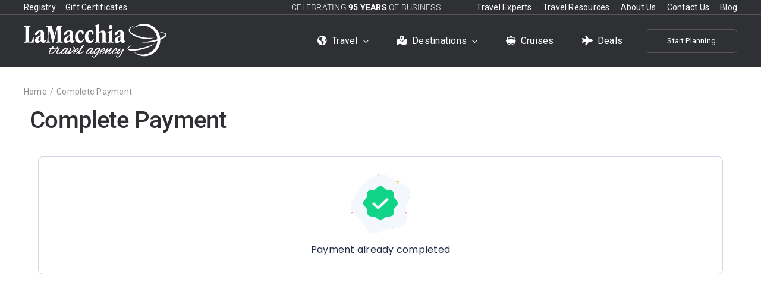

--- FILE ---
content_type: text/html; charset=UTF-8
request_url: https://www.lamacchiatravel.com/bookingpress-complete-payment/
body_size: 60177
content:
<!DOCTYPE html>
<html class="avada-html-layout-wide avada-html-header-position-top avada-is-100-percent-template" lang="en-US" prefix="og: http://ogp.me/ns# fb: http://ogp.me/ns/fb#">
<head>
	<meta http-equiv="X-UA-Compatible" content="IE=edge" />
	<meta http-equiv="Content-Type" content="text/html; charset=utf-8"/>
<script type="text/javascript">
var gform;gform||(document.addEventListener("gform_main_scripts_loaded",function(){gform.scriptsLoaded=!0}),window.addEventListener("DOMContentLoaded",function(){gform.domLoaded=!0}),gform={domLoaded:!1,scriptsLoaded:!1,initializeOnLoaded:function(o){gform.domLoaded&&gform.scriptsLoaded?o():!gform.domLoaded&&gform.scriptsLoaded?window.addEventListener("DOMContentLoaded",o):document.addEventListener("gform_main_scripts_loaded",o)},hooks:{action:{},filter:{}},addAction:function(o,n,r,t){gform.addHook("action",o,n,r,t)},addFilter:function(o,n,r,t){gform.addHook("filter",o,n,r,t)},doAction:function(o){gform.doHook("action",o,arguments)},applyFilters:function(o){return gform.doHook("filter",o,arguments)},removeAction:function(o,n){gform.removeHook("action",o,n)},removeFilter:function(o,n,r){gform.removeHook("filter",o,n,r)},addHook:function(o,n,r,t,i){null==gform.hooks[o][n]&&(gform.hooks[o][n]=[]);var e=gform.hooks[o][n];null==i&&(i=n+"_"+e.length),gform.hooks[o][n].push({tag:i,callable:r,priority:t=null==t?10:t})},doHook:function(n,o,r){var t;if(r=Array.prototype.slice.call(r,1),null!=gform.hooks[n][o]&&((o=gform.hooks[n][o]).sort(function(o,n){return o.priority-n.priority}),o.forEach(function(o){"function"!=typeof(t=o.callable)&&(t=window[t]),"action"==n?t.apply(null,r):r[0]=t.apply(null,r)})),"filter"==n)return r[0]},removeHook:function(o,n,t,i){var r;null!=gform.hooks[o][n]&&(r=(r=gform.hooks[o][n]).filter(function(o,n,r){return!!(null!=i&&i!=o.tag||null!=t&&t!=o.priority)}),gform.hooks[o][n]=r)}});
</script>

	<meta name="viewport" content="width=device-width, initial-scale=1" />
	<meta name='robots' content='index, follow, max-image-preview:large, max-snippet:-1, max-video-preview:-1' />

	<!-- This site is optimized with the Yoast SEO plugin v19.11 - https://yoast.com/wordpress/plugins/seo/ -->
	<title>Complete Payment - LaMacchia Travel</title>
	<link rel="canonical" href="https://www.lamacchiatravel.com/bookingpress-complete-payment/" />
	<meta property="og:locale" content="en_US" />
	<meta property="og:type" content="article" />
	<meta property="og:title" content="Complete Payment - LaMacchia Travel" />
	<meta property="og:url" content="https://www.lamacchiatravel.com/bookingpress-complete-payment/" />
	<meta property="og:site_name" content="LaMacchia Travel" />
	<meta property="og:image" content="https://www.lamacchiatravel.com/wp-content/uploads/2023/01/lama-logo.png" />
	<meta property="og:image:width" content="700" />
	<meta property="og:image:height" content="700" />
	<meta property="og:image:type" content="image/png" />
	<meta name="twitter:card" content="summary_large_image" />
	<script type="application/ld+json" class="yoast-schema-graph">{"@context":"https://schema.org","@graph":[{"@type":"WebPage","@id":"https://www.lamacchiatravel.com/bookingpress-complete-payment/","url":"https://www.lamacchiatravel.com/bookingpress-complete-payment/","name":"Complete Payment - LaMacchia Travel","isPartOf":{"@id":"https://www.lamacchiatravel.com/#website"},"datePublished":"2022-11-29T17:24:32+00:00","dateModified":"2022-11-29T17:24:32+00:00","breadcrumb":{"@id":"https://www.lamacchiatravel.com/bookingpress-complete-payment/#breadcrumb"},"inLanguage":"en-US","potentialAction":[{"@type":"ReadAction","target":["https://www.lamacchiatravel.com/bookingpress-complete-payment/"]}]},{"@type":"BreadcrumbList","@id":"https://www.lamacchiatravel.com/bookingpress-complete-payment/#breadcrumb","itemListElement":[{"@type":"ListItem","position":1,"name":"Home","item":"https://www.lamacchiatravel.com/"},{"@type":"ListItem","position":2,"name":"Complete Payment"}]},{"@type":"WebSite","@id":"https://www.lamacchiatravel.com/#website","url":"https://www.lamacchiatravel.com/","name":"LaMacchia Travel","description":"Kenosha&#039;s Family Owned &amp; Operated Travel Agency","potentialAction":[{"@type":"SearchAction","target":{"@type":"EntryPoint","urlTemplate":"https://www.lamacchiatravel.com/?s={search_term_string}"},"query-input":"required name=search_term_string"}],"inLanguage":"en-US"}]}</script>
	<!-- / Yoast SEO plugin. -->


<link rel='dns-prefetch' href='//static.addtoany.com' />
<link rel='dns-prefetch' href='//www.lamacchiatravel.com' />
<link rel="alternate" type="application/rss+xml" title="LaMacchia Travel &raquo; Feed" href="https://www.lamacchiatravel.com/feed/" />
<link rel="alternate" type="application/rss+xml" title="LaMacchia Travel &raquo; Comments Feed" href="https://www.lamacchiatravel.com/comments/feed/" />
					<link rel="shortcut icon" href="https://www.lamacchiatravel.com/wp-content/uploads/2023/06/favicon.png" type="image/x-icon" />
		
		
		
				
		<meta property="og:title" content="Complete Payment"/>
		<meta property="og:type" content="article"/>
		<meta property="og:url" content="https://www.lamacchiatravel.com/bookingpress-complete-payment/"/>
		<meta property="og:site_name" content="LaMacchia Travel"/>
		<meta property="og:description" content=""/>

				<script type="text/javascript">
window._wpemojiSettings = {"baseUrl":"https:\/\/s.w.org\/images\/core\/emoji\/14.0.0\/72x72\/","ext":".png","svgUrl":"https:\/\/s.w.org\/images\/core\/emoji\/14.0.0\/svg\/","svgExt":".svg","source":{"concatemoji":"https:\/\/www.lamacchiatravel.com\/wp-includes\/js\/wp-emoji-release.min.js?ver=6.1.1"}};
/*! This file is auto-generated */
!function(e,a,t){var n,r,o,i=a.createElement("canvas"),p=i.getContext&&i.getContext("2d");function s(e,t){var a=String.fromCharCode,e=(p.clearRect(0,0,i.width,i.height),p.fillText(a.apply(this,e),0,0),i.toDataURL());return p.clearRect(0,0,i.width,i.height),p.fillText(a.apply(this,t),0,0),e===i.toDataURL()}function c(e){var t=a.createElement("script");t.src=e,t.defer=t.type="text/javascript",a.getElementsByTagName("head")[0].appendChild(t)}for(o=Array("flag","emoji"),t.supports={everything:!0,everythingExceptFlag:!0},r=0;r<o.length;r++)t.supports[o[r]]=function(e){if(p&&p.fillText)switch(p.textBaseline="top",p.font="600 32px Arial",e){case"flag":return s([127987,65039,8205,9895,65039],[127987,65039,8203,9895,65039])?!1:!s([55356,56826,55356,56819],[55356,56826,8203,55356,56819])&&!s([55356,57332,56128,56423,56128,56418,56128,56421,56128,56430,56128,56423,56128,56447],[55356,57332,8203,56128,56423,8203,56128,56418,8203,56128,56421,8203,56128,56430,8203,56128,56423,8203,56128,56447]);case"emoji":return!s([129777,127995,8205,129778,127999],[129777,127995,8203,129778,127999])}return!1}(o[r]),t.supports.everything=t.supports.everything&&t.supports[o[r]],"flag"!==o[r]&&(t.supports.everythingExceptFlag=t.supports.everythingExceptFlag&&t.supports[o[r]]);t.supports.everythingExceptFlag=t.supports.everythingExceptFlag&&!t.supports.flag,t.DOMReady=!1,t.readyCallback=function(){t.DOMReady=!0},t.supports.everything||(n=function(){t.readyCallback()},a.addEventListener?(a.addEventListener("DOMContentLoaded",n,!1),e.addEventListener("load",n,!1)):(e.attachEvent("onload",n),a.attachEvent("onreadystatechange",function(){"complete"===a.readyState&&t.readyCallback()})),(e=t.source||{}).concatemoji?c(e.concatemoji):e.wpemoji&&e.twemoji&&(c(e.twemoji),c(e.wpemoji)))}(window,document,window._wpemojiSettings);
</script>
<style type="text/css">
img.wp-smiley,
img.emoji {
	display: inline !important;
	border: none !important;
	box-shadow: none !important;
	height: 1em !important;
	width: 1em !important;
	margin: 0 0.07em !important;
	vertical-align: -0.1em !important;
	background: none !important;
	padding: 0 !important;
}
</style>
	<link rel='stylesheet' id='classic-theme-styles-css' href='https://www.lamacchiatravel.com/wp-includes/css/classic-themes.min.css?ver=1' type='text/css' media='all' />
<style id='global-styles-inline-css' type='text/css'>
body{--wp--preset--color--black: #000000;--wp--preset--color--cyan-bluish-gray: #abb8c3;--wp--preset--color--white: #ffffff;--wp--preset--color--pale-pink: #f78da7;--wp--preset--color--vivid-red: #cf2e2e;--wp--preset--color--luminous-vivid-orange: #ff6900;--wp--preset--color--luminous-vivid-amber: #fcb900;--wp--preset--color--light-green-cyan: #7bdcb5;--wp--preset--color--vivid-green-cyan: #00d084;--wp--preset--color--pale-cyan-blue: #8ed1fc;--wp--preset--color--vivid-cyan-blue: #0693e3;--wp--preset--color--vivid-purple: #9b51e0;--wp--preset--gradient--vivid-cyan-blue-to-vivid-purple: linear-gradient(135deg,rgba(6,147,227,1) 0%,rgb(155,81,224) 100%);--wp--preset--gradient--light-green-cyan-to-vivid-green-cyan: linear-gradient(135deg,rgb(122,220,180) 0%,rgb(0,208,130) 100%);--wp--preset--gradient--luminous-vivid-amber-to-luminous-vivid-orange: linear-gradient(135deg,rgba(252,185,0,1) 0%,rgba(255,105,0,1) 100%);--wp--preset--gradient--luminous-vivid-orange-to-vivid-red: linear-gradient(135deg,rgba(255,105,0,1) 0%,rgb(207,46,46) 100%);--wp--preset--gradient--very-light-gray-to-cyan-bluish-gray: linear-gradient(135deg,rgb(238,238,238) 0%,rgb(169,184,195) 100%);--wp--preset--gradient--cool-to-warm-spectrum: linear-gradient(135deg,rgb(74,234,220) 0%,rgb(151,120,209) 20%,rgb(207,42,186) 40%,rgb(238,44,130) 60%,rgb(251,105,98) 80%,rgb(254,248,76) 100%);--wp--preset--gradient--blush-light-purple: linear-gradient(135deg,rgb(255,206,236) 0%,rgb(152,150,240) 100%);--wp--preset--gradient--blush-bordeaux: linear-gradient(135deg,rgb(254,205,165) 0%,rgb(254,45,45) 50%,rgb(107,0,62) 100%);--wp--preset--gradient--luminous-dusk: linear-gradient(135deg,rgb(255,203,112) 0%,rgb(199,81,192) 50%,rgb(65,88,208) 100%);--wp--preset--gradient--pale-ocean: linear-gradient(135deg,rgb(255,245,203) 0%,rgb(182,227,212) 50%,rgb(51,167,181) 100%);--wp--preset--gradient--electric-grass: linear-gradient(135deg,rgb(202,248,128) 0%,rgb(113,206,126) 100%);--wp--preset--gradient--midnight: linear-gradient(135deg,rgb(2,3,129) 0%,rgb(40,116,252) 100%);--wp--preset--duotone--dark-grayscale: url('#wp-duotone-dark-grayscale');--wp--preset--duotone--grayscale: url('#wp-duotone-grayscale');--wp--preset--duotone--purple-yellow: url('#wp-duotone-purple-yellow');--wp--preset--duotone--blue-red: url('#wp-duotone-blue-red');--wp--preset--duotone--midnight: url('#wp-duotone-midnight');--wp--preset--duotone--magenta-yellow: url('#wp-duotone-magenta-yellow');--wp--preset--duotone--purple-green: url('#wp-duotone-purple-green');--wp--preset--duotone--blue-orange: url('#wp-duotone-blue-orange');--wp--preset--font-size--small: 12px;--wp--preset--font-size--medium: 20px;--wp--preset--font-size--large: 24px;--wp--preset--font-size--x-large: 42px;--wp--preset--font-size--normal: 16px;--wp--preset--font-size--xlarge: 32px;--wp--preset--font-size--huge: 48px;--wp--preset--spacing--20: 0.44rem;--wp--preset--spacing--30: 0.67rem;--wp--preset--spacing--40: 1rem;--wp--preset--spacing--50: 1.5rem;--wp--preset--spacing--60: 2.25rem;--wp--preset--spacing--70: 3.38rem;--wp--preset--spacing--80: 5.06rem;}:where(.is-layout-flex){gap: 0.5em;}body .is-layout-flow > .alignleft{float: left;margin-inline-start: 0;margin-inline-end: 2em;}body .is-layout-flow > .alignright{float: right;margin-inline-start: 2em;margin-inline-end: 0;}body .is-layout-flow > .aligncenter{margin-left: auto !important;margin-right: auto !important;}body .is-layout-constrained > .alignleft{float: left;margin-inline-start: 0;margin-inline-end: 2em;}body .is-layout-constrained > .alignright{float: right;margin-inline-start: 2em;margin-inline-end: 0;}body .is-layout-constrained > .aligncenter{margin-left: auto !important;margin-right: auto !important;}body .is-layout-constrained > :where(:not(.alignleft):not(.alignright):not(.alignfull)){max-width: var(--wp--style--global--content-size);margin-left: auto !important;margin-right: auto !important;}body .is-layout-constrained > .alignwide{max-width: var(--wp--style--global--wide-size);}body .is-layout-flex{display: flex;}body .is-layout-flex{flex-wrap: wrap;align-items: center;}body .is-layout-flex > *{margin: 0;}:where(.wp-block-columns.is-layout-flex){gap: 2em;}.has-black-color{color: var(--wp--preset--color--black) !important;}.has-cyan-bluish-gray-color{color: var(--wp--preset--color--cyan-bluish-gray) !important;}.has-white-color{color: var(--wp--preset--color--white) !important;}.has-pale-pink-color{color: var(--wp--preset--color--pale-pink) !important;}.has-vivid-red-color{color: var(--wp--preset--color--vivid-red) !important;}.has-luminous-vivid-orange-color{color: var(--wp--preset--color--luminous-vivid-orange) !important;}.has-luminous-vivid-amber-color{color: var(--wp--preset--color--luminous-vivid-amber) !important;}.has-light-green-cyan-color{color: var(--wp--preset--color--light-green-cyan) !important;}.has-vivid-green-cyan-color{color: var(--wp--preset--color--vivid-green-cyan) !important;}.has-pale-cyan-blue-color{color: var(--wp--preset--color--pale-cyan-blue) !important;}.has-vivid-cyan-blue-color{color: var(--wp--preset--color--vivid-cyan-blue) !important;}.has-vivid-purple-color{color: var(--wp--preset--color--vivid-purple) !important;}.has-black-background-color{background-color: var(--wp--preset--color--black) !important;}.has-cyan-bluish-gray-background-color{background-color: var(--wp--preset--color--cyan-bluish-gray) !important;}.has-white-background-color{background-color: var(--wp--preset--color--white) !important;}.has-pale-pink-background-color{background-color: var(--wp--preset--color--pale-pink) !important;}.has-vivid-red-background-color{background-color: var(--wp--preset--color--vivid-red) !important;}.has-luminous-vivid-orange-background-color{background-color: var(--wp--preset--color--luminous-vivid-orange) !important;}.has-luminous-vivid-amber-background-color{background-color: var(--wp--preset--color--luminous-vivid-amber) !important;}.has-light-green-cyan-background-color{background-color: var(--wp--preset--color--light-green-cyan) !important;}.has-vivid-green-cyan-background-color{background-color: var(--wp--preset--color--vivid-green-cyan) !important;}.has-pale-cyan-blue-background-color{background-color: var(--wp--preset--color--pale-cyan-blue) !important;}.has-vivid-cyan-blue-background-color{background-color: var(--wp--preset--color--vivid-cyan-blue) !important;}.has-vivid-purple-background-color{background-color: var(--wp--preset--color--vivid-purple) !important;}.has-black-border-color{border-color: var(--wp--preset--color--black) !important;}.has-cyan-bluish-gray-border-color{border-color: var(--wp--preset--color--cyan-bluish-gray) !important;}.has-white-border-color{border-color: var(--wp--preset--color--white) !important;}.has-pale-pink-border-color{border-color: var(--wp--preset--color--pale-pink) !important;}.has-vivid-red-border-color{border-color: var(--wp--preset--color--vivid-red) !important;}.has-luminous-vivid-orange-border-color{border-color: var(--wp--preset--color--luminous-vivid-orange) !important;}.has-luminous-vivid-amber-border-color{border-color: var(--wp--preset--color--luminous-vivid-amber) !important;}.has-light-green-cyan-border-color{border-color: var(--wp--preset--color--light-green-cyan) !important;}.has-vivid-green-cyan-border-color{border-color: var(--wp--preset--color--vivid-green-cyan) !important;}.has-pale-cyan-blue-border-color{border-color: var(--wp--preset--color--pale-cyan-blue) !important;}.has-vivid-cyan-blue-border-color{border-color: var(--wp--preset--color--vivid-cyan-blue) !important;}.has-vivid-purple-border-color{border-color: var(--wp--preset--color--vivid-purple) !important;}.has-vivid-cyan-blue-to-vivid-purple-gradient-background{background: var(--wp--preset--gradient--vivid-cyan-blue-to-vivid-purple) !important;}.has-light-green-cyan-to-vivid-green-cyan-gradient-background{background: var(--wp--preset--gradient--light-green-cyan-to-vivid-green-cyan) !important;}.has-luminous-vivid-amber-to-luminous-vivid-orange-gradient-background{background: var(--wp--preset--gradient--luminous-vivid-amber-to-luminous-vivid-orange) !important;}.has-luminous-vivid-orange-to-vivid-red-gradient-background{background: var(--wp--preset--gradient--luminous-vivid-orange-to-vivid-red) !important;}.has-very-light-gray-to-cyan-bluish-gray-gradient-background{background: var(--wp--preset--gradient--very-light-gray-to-cyan-bluish-gray) !important;}.has-cool-to-warm-spectrum-gradient-background{background: var(--wp--preset--gradient--cool-to-warm-spectrum) !important;}.has-blush-light-purple-gradient-background{background: var(--wp--preset--gradient--blush-light-purple) !important;}.has-blush-bordeaux-gradient-background{background: var(--wp--preset--gradient--blush-bordeaux) !important;}.has-luminous-dusk-gradient-background{background: var(--wp--preset--gradient--luminous-dusk) !important;}.has-pale-ocean-gradient-background{background: var(--wp--preset--gradient--pale-ocean) !important;}.has-electric-grass-gradient-background{background: var(--wp--preset--gradient--electric-grass) !important;}.has-midnight-gradient-background{background: var(--wp--preset--gradient--midnight) !important;}.has-small-font-size{font-size: var(--wp--preset--font-size--small) !important;}.has-medium-font-size{font-size: var(--wp--preset--font-size--medium) !important;}.has-large-font-size{font-size: var(--wp--preset--font-size--large) !important;}.has-x-large-font-size{font-size: var(--wp--preset--font-size--x-large) !important;}
.wp-block-navigation a:where(:not(.wp-element-button)){color: inherit;}
:where(.wp-block-columns.is-layout-flex){gap: 2em;}
.wp-block-pullquote{font-size: 1.5em;line-height: 1.6;}
</style>
<style id='dominant-color-styles-inline-css' type='text/css'>
img[data-dominant-color]:not(.has-transparency) { background-color: var(--dominant-color); }
</style>
<link rel='stylesheet' id='search-filter-plugin-styles-css' href='https://www.lamacchiatravel.com/wp-content/plugins/search-filter-pro/public/assets/css/search-filter.min.css?ver=2.5.12' type='text/css' media='all' />
<link rel='stylesheet' id='addtoany-css' href='https://www.lamacchiatravel.com/wp-content/plugins/add-to-any/addtoany.min.css?ver=1.16' type='text/css' media='all' />
<link rel='stylesheet' id='fusion-dynamic-css-css' href='https://www.lamacchiatravel.com/wp-content/uploads/fusion-styles/c0c9272f4a01e448d2908a110ef19200.min.css?ver=3.8.2' type='text/css' media='all' />
<link rel='stylesheet' id='bookingpress_element_css-css' href='https://www.lamacchiatravel.com/wp-content/plugins/bookingpress-appointment-booking/css/bookingpress_element_theme.css?ver=1.0.48' type='text/css' media='all' />
<link rel='stylesheet' id='bookingpress_fonts_css-css' href='https://www.lamacchiatravel.com/wp-content/plugins/bookingpress-appointment-booking/css/fonts/fonts.css?ver=1.0.48' type='text/css' media='all' />
<link rel='stylesheet' id='bookingpress_front_css-css' href='https://www.lamacchiatravel.com/wp-content/plugins/bookingpress-appointment-booking/css/bookingpress_front.css?ver=1.0.48' type='text/css' media='all' />
<link rel='stylesheet' id='bookingpress_tel_input-css' href='https://www.lamacchiatravel.com/wp-content/plugins/bookingpress-appointment-booking/css/bookingpress_tel_input.css?ver=1.0.48' type='text/css' media='all' />
<link rel='stylesheet' id='bookingpress_calendar_css-css' href='https://www.lamacchiatravel.com/wp-content/plugins/bookingpress-appointment-booking/css/bookingpress_vue_calendar.css?ver=1.0.48' type='text/css' media='all' />
<link rel='stylesheet' id='bookingpress_slick_carasouel_css-css' href='https://www.lamacchiatravel.com/wp-content/plugins/bookingpress-appointment-booking-pro/css/bookingpress_vue_slick_carousel.css?ver=1.0.48' type='text/css' media='all' />
<link rel='stylesheet' id='bookingpress_slick_carasouel_theme_css-css' href='https://www.lamacchiatravel.com/wp-content/plugins/bookingpress-appointment-booking-pro/css/bookingpress_vue_slick_carousel_theme.css?ver=1.0.48' type='text/css' media='all' />
<link rel='stylesheet' id='bookingpress_pro_front_css-css' href='https://www.lamacchiatravel.com/wp-content/plugins/bookingpress-appointment-booking-pro/css/bookingpress_pro_front.css?ver=1.4' type='text/css' media='all' />
<script type='text/javascript' id='addtoany-core-js-before'>
window.a2a_config=window.a2a_config||{};a2a_config.callbacks=[];a2a_config.overlays=[];a2a_config.templates={};
a2a_config.icon_color="#c62939,#ffffff";
</script>
<script type='text/javascript' async src='https://static.addtoany.com/menu/page.js' id='addtoany-core-js'></script>
<script type='text/javascript' data-cfasync="false" src='https://www.lamacchiatravel.com/wp-includes/js/jquery/jquery.min.js?ver=3.6.1' id='jquery-core-js'></script>
<script type='text/javascript' data-cfasync="false" src='https://www.lamacchiatravel.com/wp-includes/js/jquery/jquery-migrate.min.js?ver=3.3.2' id='jquery-migrate-js'></script>
<script type='text/javascript' async src='https://www.lamacchiatravel.com/wp-content/plugins/add-to-any/addtoany.min.js?ver=1.1' id='addtoany-jquery-js'></script>
<script type='text/javascript' id='search-filter-plugin-build-js-extra'>
/* <![CDATA[ */
var SF_LDATA = {"ajax_url":"https:\/\/www.lamacchiatravel.com\/wp-admin\/admin-ajax.php","home_url":"https:\/\/www.lamacchiatravel.com\/","extensions":[]};
/* ]]> */
</script>
<script type='text/javascript' src='https://www.lamacchiatravel.com/wp-content/plugins/search-filter-pro/public/assets/js/search-filter-build.min.js?ver=2.5.12' id='search-filter-plugin-build-js'></script>
<script type='text/javascript' src='https://www.lamacchiatravel.com/wp-content/plugins/search-filter-pro/public/assets/js/chosen.jquery.min.js?ver=2.5.12' id='search-filter-plugin-chosen-js'></script>
<link rel="https://api.w.org/" href="https://www.lamacchiatravel.com/wp-json/" /><link rel="alternate" type="application/json" href="https://www.lamacchiatravel.com/wp-json/wp/v2/pages/2892" /><link rel="EditURI" type="application/rsd+xml" title="RSD" href="https://www.lamacchiatravel.com/xmlrpc.php?rsd" />
<link rel="wlwmanifest" type="application/wlwmanifest+xml" href="https://www.lamacchiatravel.com/wp-includes/wlwmanifest.xml" />
<meta name="generator" content="WordPress 6.1.1" />
<link rel='shortlink' href='https://www.lamacchiatravel.com/?p=2892' />
<link rel="alternate" type="application/json+oembed" href="https://www.lamacchiatravel.com/wp-json/oembed/1.0/embed?url=https%3A%2F%2Fwww.lamacchiatravel.com%2Fbookingpress-complete-payment%2F" />
<link rel="alternate" type="text/xml+oembed" href="https://www.lamacchiatravel.com/wp-json/oembed/1.0/embed?url=https%3A%2F%2Fwww.lamacchiatravel.com%2Fbookingpress-complete-payment%2F&#038;format=xml" />
<meta name="generator" content="Performance Lab 1.7.0; modules: images/dominant-color, images/webp-uploads, images/webp-support">
<link rel="preload" href="https://www.lamacchiatravel.com/wp-content/themes/Avada/includes/lib/assets/fonts/icomoon/awb-icons.woff" as="font" type="font/woff" crossorigin><link rel="preload" href="//pro.fontawesome.com/releases/v5.15.3/webfonts/fa-brands-400.woff2" as="font" type="font/woff2" crossorigin><link rel="preload" href="//pro.fontawesome.com/releases/v5.15.3/webfonts/fa-regular-400.woff2" as="font" type="font/woff2" crossorigin><link rel="preload" href="//pro.fontawesome.com/releases/v5.15.3/webfonts/fa-solid-900.woff2" as="font" type="font/woff2" crossorigin><link rel="preload" href="//pro.fontawesome.com/releases/v5.15.3/webfonts/fa-light-300.woff2" as="font" type="font/woff2" crossorigin><link rel="preload" href="https://www.lamacchiatravel.com/wp-content/uploads/fusion-icons/amenities-inclusions-List-v1.0-1/fonts/amenities-inclusions-List.ttf?bfpdcg" as="font" type="font/ttf" crossorigin><style type="text/css" id="css-fb-visibility">@media screen and (max-width: 700px){.fusion-no-small-visibility{display:none !important;}body .sm-text-align-center{text-align:center !important;}body .sm-text-align-left{text-align:left !important;}body .sm-text-align-right{text-align:right !important;}body .sm-flex-align-center{justify-content:center !important;}body .sm-flex-align-flex-start{justify-content:flex-start !important;}body .sm-flex-align-flex-end{justify-content:flex-end !important;}body .sm-mx-auto{margin-left:auto !important;margin-right:auto !important;}body .sm-ml-auto{margin-left:auto !important;}body .sm-mr-auto{margin-right:auto !important;}body .fusion-absolute-position-small{position:absolute;top:auto;width:100%;}.awb-sticky.awb-sticky-small{ position: sticky; top: var(--awb-sticky-offset,0); }}@media screen and (min-width: 701px) and (max-width: 1024px){.fusion-no-medium-visibility{display:none !important;}body .md-text-align-center{text-align:center !important;}body .md-text-align-left{text-align:left !important;}body .md-text-align-right{text-align:right !important;}body .md-flex-align-center{justify-content:center !important;}body .md-flex-align-flex-start{justify-content:flex-start !important;}body .md-flex-align-flex-end{justify-content:flex-end !important;}body .md-mx-auto{margin-left:auto !important;margin-right:auto !important;}body .md-ml-auto{margin-left:auto !important;}body .md-mr-auto{margin-right:auto !important;}body .fusion-absolute-position-medium{position:absolute;top:auto;width:100%;}.awb-sticky.awb-sticky-medium{ position: sticky; top: var(--awb-sticky-offset,0); }}@media screen and (min-width: 1025px){.fusion-no-large-visibility{display:none !important;}body .lg-text-align-center{text-align:center !important;}body .lg-text-align-left{text-align:left !important;}body .lg-text-align-right{text-align:right !important;}body .lg-flex-align-center{justify-content:center !important;}body .lg-flex-align-flex-start{justify-content:flex-start !important;}body .lg-flex-align-flex-end{justify-content:flex-end !important;}body .lg-mx-auto{margin-left:auto !important;margin-right:auto !important;}body .lg-ml-auto{margin-left:auto !important;}body .lg-mr-auto{margin-right:auto !important;}body .fusion-absolute-position-large{position:absolute;top:auto;width:100%;}.awb-sticky.awb-sticky-large{ position: sticky; top: var(--awb-sticky-offset,0); }}</style><link rel="icon" href="https://www.lamacchiatravel.com/wp-content/uploads/2022/11/favicon-66x66.png" sizes="32x32" />
<link rel="icon" href="https://www.lamacchiatravel.com/wp-content/uploads/2022/11/favicon.png" sizes="192x192" />
<link rel="apple-touch-icon" href="https://www.lamacchiatravel.com/wp-content/uploads/2022/11/favicon.png" />
<meta name="msapplication-TileImage" content="https://www.lamacchiatravel.com/wp-content/uploads/2022/11/favicon.png" />
		<script type="text/javascript">
			var doc = document.documentElement;
			doc.setAttribute( 'data-useragent', navigator.userAgent );
		</script>
		<!-- Google Tag Manager -->
<script>(function(w,d,s,l,i){w[l]=w[l]||[];w[l].push({'gtm.start':
new Date().getTime(),event:'gtm.js'});var f=d.getElementsByTagName(s)[0],
j=d.createElement(s),dl=l!='dataLayer'?'&l='+l:'';j.async=true;j.src=
'https://www.googletagmanager.com/gtm.js?id='+i+dl;f.parentNode.insertBefore(j,f);
})(window,document,'script','dataLayer','GTM-PXWM93C');</script>
<!-- End Google Tag Manager -->
	<!--
<script type="text/javascript" src="https://maps.googleapis.com/maps/api/js?key=AIzaSyBKczyVa8vngSE8RfX-GNJW0GpJIJ_lVUU&libraries=places"></script>
<script src="https://code.jquery.com/jquery-3.6.0.js" crossorigin="anonymous"></script>
<link rel="stylesheet" href="//code.jquery.com/ui/1.13.1/themes/base/jquery-ui.css">
<script src="https://code.jquery.com/jquery-3.6.0.js"></script>
<script src="https://code.jquery.com/ui/1.13.1/jquery-ui.js"></script>

--></head>

<body class="page-template-default page page-id-2892 fusion-image-hovers fusion-pagination-sizing fusion-button_type-flat fusion-button_span-no fusion-button_gradient-linear avada-image-rollover-circle-yes avada-image-rollover-no fusion-body ltr fusion-sticky-header no-tablet-sticky-header no-mobile-sticky-header no-mobile-slidingbar no-mobile-totop fusion-disable-outline fusion-sub-menu-fade mobile-logo-pos-left layout-wide-mode avada-has-boxed-modal-shadow- layout-scroll-offset-full avada-has-zero-margin-offset-top fusion-top-header menu-text-align-center mobile-menu-design-classic fusion-show-pagination-text fusion-header-layout-v3 avada-responsive avada-footer-fx-parallax-effect avada-menu-highlight-style-bar fusion-search-form-clean fusion-main-menu-search-overlay fusion-avatar-circle avada-dropdown-styles avada-blog-layout-large avada-blog-archive-layout-large avada-header-shadow-no avada-menu-icon-position-left avada-has-megamenu-shadow avada-has-mobile-menu-search avada-has-main-nav-search-icon avada-has-titlebar-hide avada-header-border-color-full-transparent avada-has-pagination-width_height avada-flyout-menu-direction-fade avada-ec-views-v1" data-awb-post-id="2892">
	<svg xmlns="http://www.w3.org/2000/svg" viewBox="0 0 0 0" width="0" height="0" focusable="false" role="none" style="visibility: hidden; position: absolute; left: -9999px; overflow: hidden;" ><defs><filter id="wp-duotone-dark-grayscale"><feColorMatrix color-interpolation-filters="sRGB" type="matrix" values=" .299 .587 .114 0 0 .299 .587 .114 0 0 .299 .587 .114 0 0 .299 .587 .114 0 0 " /><feComponentTransfer color-interpolation-filters="sRGB" ><feFuncR type="table" tableValues="0 0.49803921568627" /><feFuncG type="table" tableValues="0 0.49803921568627" /><feFuncB type="table" tableValues="0 0.49803921568627" /><feFuncA type="table" tableValues="1 1" /></feComponentTransfer><feComposite in2="SourceGraphic" operator="in" /></filter></defs></svg><svg xmlns="http://www.w3.org/2000/svg" viewBox="0 0 0 0" width="0" height="0" focusable="false" role="none" style="visibility: hidden; position: absolute; left: -9999px; overflow: hidden;" ><defs><filter id="wp-duotone-grayscale"><feColorMatrix color-interpolation-filters="sRGB" type="matrix" values=" .299 .587 .114 0 0 .299 .587 .114 0 0 .299 .587 .114 0 0 .299 .587 .114 0 0 " /><feComponentTransfer color-interpolation-filters="sRGB" ><feFuncR type="table" tableValues="0 1" /><feFuncG type="table" tableValues="0 1" /><feFuncB type="table" tableValues="0 1" /><feFuncA type="table" tableValues="1 1" /></feComponentTransfer><feComposite in2="SourceGraphic" operator="in" /></filter></defs></svg><svg xmlns="http://www.w3.org/2000/svg" viewBox="0 0 0 0" width="0" height="0" focusable="false" role="none" style="visibility: hidden; position: absolute; left: -9999px; overflow: hidden;" ><defs><filter id="wp-duotone-purple-yellow"><feColorMatrix color-interpolation-filters="sRGB" type="matrix" values=" .299 .587 .114 0 0 .299 .587 .114 0 0 .299 .587 .114 0 0 .299 .587 .114 0 0 " /><feComponentTransfer color-interpolation-filters="sRGB" ><feFuncR type="table" tableValues="0.54901960784314 0.98823529411765" /><feFuncG type="table" tableValues="0 1" /><feFuncB type="table" tableValues="0.71764705882353 0.25490196078431" /><feFuncA type="table" tableValues="1 1" /></feComponentTransfer><feComposite in2="SourceGraphic" operator="in" /></filter></defs></svg><svg xmlns="http://www.w3.org/2000/svg" viewBox="0 0 0 0" width="0" height="0" focusable="false" role="none" style="visibility: hidden; position: absolute; left: -9999px; overflow: hidden;" ><defs><filter id="wp-duotone-blue-red"><feColorMatrix color-interpolation-filters="sRGB" type="matrix" values=" .299 .587 .114 0 0 .299 .587 .114 0 0 .299 .587 .114 0 0 .299 .587 .114 0 0 " /><feComponentTransfer color-interpolation-filters="sRGB" ><feFuncR type="table" tableValues="0 1" /><feFuncG type="table" tableValues="0 0.27843137254902" /><feFuncB type="table" tableValues="0.5921568627451 0.27843137254902" /><feFuncA type="table" tableValues="1 1" /></feComponentTransfer><feComposite in2="SourceGraphic" operator="in" /></filter></defs></svg><svg xmlns="http://www.w3.org/2000/svg" viewBox="0 0 0 0" width="0" height="0" focusable="false" role="none" style="visibility: hidden; position: absolute; left: -9999px; overflow: hidden;" ><defs><filter id="wp-duotone-midnight"><feColorMatrix color-interpolation-filters="sRGB" type="matrix" values=" .299 .587 .114 0 0 .299 .587 .114 0 0 .299 .587 .114 0 0 .299 .587 .114 0 0 " /><feComponentTransfer color-interpolation-filters="sRGB" ><feFuncR type="table" tableValues="0 0" /><feFuncG type="table" tableValues="0 0.64705882352941" /><feFuncB type="table" tableValues="0 1" /><feFuncA type="table" tableValues="1 1" /></feComponentTransfer><feComposite in2="SourceGraphic" operator="in" /></filter></defs></svg><svg xmlns="http://www.w3.org/2000/svg" viewBox="0 0 0 0" width="0" height="0" focusable="false" role="none" style="visibility: hidden; position: absolute; left: -9999px; overflow: hidden;" ><defs><filter id="wp-duotone-magenta-yellow"><feColorMatrix color-interpolation-filters="sRGB" type="matrix" values=" .299 .587 .114 0 0 .299 .587 .114 0 0 .299 .587 .114 0 0 .299 .587 .114 0 0 " /><feComponentTransfer color-interpolation-filters="sRGB" ><feFuncR type="table" tableValues="0.78039215686275 1" /><feFuncG type="table" tableValues="0 0.94901960784314" /><feFuncB type="table" tableValues="0.35294117647059 0.47058823529412" /><feFuncA type="table" tableValues="1 1" /></feComponentTransfer><feComposite in2="SourceGraphic" operator="in" /></filter></defs></svg><svg xmlns="http://www.w3.org/2000/svg" viewBox="0 0 0 0" width="0" height="0" focusable="false" role="none" style="visibility: hidden; position: absolute; left: -9999px; overflow: hidden;" ><defs><filter id="wp-duotone-purple-green"><feColorMatrix color-interpolation-filters="sRGB" type="matrix" values=" .299 .587 .114 0 0 .299 .587 .114 0 0 .299 .587 .114 0 0 .299 .587 .114 0 0 " /><feComponentTransfer color-interpolation-filters="sRGB" ><feFuncR type="table" tableValues="0.65098039215686 0.40392156862745" /><feFuncG type="table" tableValues="0 1" /><feFuncB type="table" tableValues="0.44705882352941 0.4" /><feFuncA type="table" tableValues="1 1" /></feComponentTransfer><feComposite in2="SourceGraphic" operator="in" /></filter></defs></svg><svg xmlns="http://www.w3.org/2000/svg" viewBox="0 0 0 0" width="0" height="0" focusable="false" role="none" style="visibility: hidden; position: absolute; left: -9999px; overflow: hidden;" ><defs><filter id="wp-duotone-blue-orange"><feColorMatrix color-interpolation-filters="sRGB" type="matrix" values=" .299 .587 .114 0 0 .299 .587 .114 0 0 .299 .587 .114 0 0 .299 .587 .114 0 0 " /><feComponentTransfer color-interpolation-filters="sRGB" ><feFuncR type="table" tableValues="0.098039215686275 1" /><feFuncG type="table" tableValues="0 0.66274509803922" /><feFuncB type="table" tableValues="0.84705882352941 0.41960784313725" /><feFuncA type="table" tableValues="1 1" /></feComponentTransfer><feComposite in2="SourceGraphic" operator="in" /></filter></defs></svg>	<a class="skip-link screen-reader-text" href="#content">Skip to content</a>

	<div id="boxed-wrapper">
		<div class="fusion-sides-frame"></div>
		<div id="wrapper" class="fusion-wrapper">
			<div id="home" style="position:relative;top:-1px;"></div>
							<div class="fusion-tb-header"><div class="fusion-fullwidth fullwidth-box fusion-builder-row-1 fusion-flex-container has-pattern-background has-mask-background nonhundred-percent-fullwidth non-hundred-percent-height-scrolling fusion-no-small-visibility fusion-no-medium-visibility" style="background-color: var(--awb-custom_color_5);background-position: center center;background-repeat: no-repeat;border-width: 0px 0px 1px 0px;border-color:#585555;border-style:solid;" ><div class="fusion-builder-row fusion-row fusion-flex-align-items-flex-start" style="max-width:1248px;margin-left: calc(-4% / 2 );margin-right: calc(-4% / 2 );"><div class="fusion-layout-column fusion_builder_column fusion-builder-column-0 fusion_builder_column_1_5 1_5 fusion-flex-column fusion-flex-align-self-center fusion-no-small-visibility"><div class="fusion-column-wrapper fusion-flex-justify-content-space-evenly fusion-content-layout-row fusion-flex-align-items-center fusion-content-nowrap" style="background-position:left top;background-repeat:no-repeat;-webkit-background-size:cover;-moz-background-size:cover;-o-background-size:cover;background-size:cover;padding: 0px 0px 0px 0px;"><nav class="fusion-menu-element-wrapper direction-row mode-dropdown expand-method-hover submenu-mode-dropdown mobile-mode-collapse-to-button mobile-size-full-absolute icons-position-left dropdown-carets-yes has-active-border-bottom-no has-active-border-left-no has-active-border-right-no mobile-trigger-fullwidth-off mobile-indent-on mobile-justify-left main-justify-left loading mega-menu-loading expand-right submenu-transition-fade" aria-label="Menu" data-breakpoint="1024" data-count="0" data-transition-type="center-grow" data-transition-time="300"><button type="button" class="avada-menu-mobile-menu-trigger no-text" onClick="fusionNavClickExpandBtn(this);" aria-expanded="false" aria-controls="menu-top-left-nav"><span class="inner"><span class="collapsed-nav-text"><span class="screen-reader-text">Toggle Navigation</span></span><span class="collapsed-nav-icon"><span class="collapsed-nav-icon-open fa-bars fas"></span><span class="collapsed-nav-icon-close fa-times fas"></span></span></span></button><style>.fusion-body .fusion-menu-element-wrapper[data-count="0"],.fusion-body .fusion-menu-element-wrapper[data-count="0"] .fusion-menu-element-list .menu-item > a{font-size:14px;}.fusion-body .fusion-menu-element-wrapper[data-count="0"] .fusion-menu-element-list{align-items:center;font-family:"Roboto";font-weight:400;}.fusion-body .fusion-menu-element-wrapper[data-count="0"] > .avada-menu-mobile-menu-trigger{font-family:"Roboto";font-weight:400;}.fusion-body .fusion-menu-element-wrapper[data-count="0"] [class*="awb-icon-"],.fusion-body .fusion-menu-element-wrapper[data-count="0"] [class^="awb-icon-"]{font-family:Roboto !important;}.fusion-body .fusion-menu-element-wrapper[data-count="0"] .fusion-menu-element-list > li{margin-left:calc(8% / 2);margin-right:calc(8% / 2);}.fusion-body .fusion-menu-element-wrapper[data-count="0"]:not(.collapse-enabled) .fusion-menu-element-list > li:not(.fusion-menu-item-button) > a,.fusion-body .fusion-menu-element-wrapper[data-count="0"]:not(.collapse-enabled) .fusion-menu-element-list > li:not(.fusion-menu-item-button) > .fusion-open-nav-submenu{color:var(--awb-color1) !important;}.fusion-body .fusion-menu-element-wrapper[data-count="0"] .fusion-overlay-search .fusion-close-search:before,.fusion-body .fusion-menu-element-wrapper[data-count="0"] .fusion-overlay-search .fusion-close-search:after{background:var(--awb-color1);}.fusion-body .fusion-menu-element-wrapper[data-count="0"]:not(.collapse-enabled) .fusion-menu-element-list > li:not(.fusion-menu-item-button):not(.custom-menu-search-overlay):focus-within > a{color:var(--awb-custom_color_1) !important;}.fusion-body .fusion-menu-element-wrapper[data-count="0"]:not(.collapse-enabled) .fusion-menu-element-list > li:not(.fusion-menu-item-button):not(.custom-menu-search-overlay):hover > a,.fusion-body .fusion-menu-element-wrapper[data-count="0"]:not(.collapse-enabled) .fusion-menu-element-list > li:not(.fusion-menu-item-button).hover > a,.fusion-body .fusion-menu-element-wrapper[data-count="0"]:not(.collapse-enabled) .fusion-menu-element-list > li:not(.fusion-menu-item-button):not(.custom-menu-search-overlay):focus > a,.fusion-body .fusion-menu-element-wrapper[data-count="0"]:not(.collapse-enabled) .fusion-menu-element-list > li:not(.fusion-menu-item-button):not(.custom-menu-search-overlay):active > a,.fusion-body .fusion-menu-element-wrapper[data-count="0"]:not(.collapse-enabled) .fusion-menu-element-list > li:not(.fusion-menu-item-button).current-menu-item > a{color:var(--awb-custom_color_1) !important;}.fusion-body .fusion-menu-element-wrapper[data-count="0"]:not(.collapse-enabled) .fusion-menu-element-list > li:not(.fusion-menu-item-button).current-menu-ancestor:not(.awb-flyout-top-level-no-link) > a{color:var(--awb-custom_color_1) !important;}.fusion-body .fusion-menu-element-wrapper[data-count="0"]:not(.collapse-enabled) .fusion-menu-element-list > li:not(.fusion-menu-item-button).current-menu-parent:not(.awb-flyout-top-level-no-link) > a{color:var(--awb-custom_color_1) !important;}.fusion-body .fusion-menu-element-wrapper[data-count="0"]:not(.collapse-enabled) .fusion-menu-element-list > li:not(.fusion-menu-item-button).expanded > a{color:var(--awb-custom_color_1) !important;}.fusion-body .fusion-menu-element-wrapper[data-count="0"]:not(.collapse-enabled) .fusion-menu-element-list > li:not(.fusion-menu-item-button):hover > .fusion-open-nav-submenu{color:var(--awb-custom_color_1) !important;}.fusion-body .fusion-menu-element-wrapper[data-count="0"]:not(.collapse-enabled) .fusion-menu-element-list > li:not(.fusion-menu-item-button).hover > .fusion-open-nav-submenu{color:var(--awb-custom_color_1) !important;}.fusion-body .fusion-menu-element-wrapper[data-count="0"]:not(.collapse-enabled) .fusion-menu-element-list > li:not(.fusion-menu-item-button):focus > .fusion-open-nav-submenu{color:var(--awb-custom_color_1) !important;}.fusion-body .fusion-menu-element-wrapper[data-count="0"]:not(.collapse-enabled) .fusion-menu-element-list > li:not(.fusion-menu-item-button):active > .fusion-open-nav-submenu{color:var(--awb-custom_color_1) !important;}.fusion-body .fusion-menu-element-wrapper[data-count="0"]:not(.collapse-enabled) .fusion-menu-element-list > li:not(.fusion-menu-item-button):focus-within > .fusion-open-nav-submenu{color:var(--awb-custom_color_1) !important;}.fusion-body .fusion-menu-element-wrapper[data-count="0"]:not(.collapse-enabled) .fusion-menu-element-list > li:not(.fusion-menu-item-button).current-menu-item > .fusion-open-nav-submenu{color:var(--awb-custom_color_1) !important;}.fusion-body .fusion-menu-element-wrapper[data-count="0"]:not(.collapse-enabled) .fusion-menu-element-list > li:not(.fusion-menu-item-button).current-menu-ancestor > .fusion-open-nav-submenu{color:var(--awb-custom_color_1) !important;}.fusion-body .fusion-menu-element-wrapper[data-count="0"]:not(.collapse-enabled) .fusion-menu-element-list > li:not(.fusion-menu-item-button).current-menu-parent > .fusion-open-nav-submenu{color:var(--awb-custom_color_1) !important;}.fusion-body .fusion-menu-element-wrapper[data-count="0"]:not(.collapse-enabled) .fusion-menu-element-list > li:not(.fusion-menu-item-button).expanded > .fusion-open-nav-submenu{color:var(--awb-custom_color_1) !important;}.fusion-body .fusion-menu-element-wrapper[data-count="0"]:not(.collapse-enabled) .fusion-menu-element-list > li.menu-item:focus-within > a .fusion-megamenu-icon{color:#65bc7b;}.fusion-body .fusion-menu-element-wrapper[data-count="0"]:not(.collapse-enabled) .fusion-menu-element-list > li.menu-item:hover > a .fusion-megamenu-icon,.fusion-body .fusion-menu-element-wrapper[data-count="0"]:not(.collapse-enabled) .fusion-menu-element-list > li.menu-item.hover > a .fusion-megamenu-icon,.fusion-body .fusion-menu-element-wrapper[data-count="0"]:not(.collapse-enabled) .fusion-menu-element-list > li.menu-item:focus > a .fusion-megamenu-icon,.fusion-body .fusion-menu-element-wrapper[data-count="0"]:not(.collapse-enabled) .fusion-menu-element-list > li.menu-item:active > a .fusion-megamenu-icon,.fusion-body .fusion-menu-element-wrapper[data-count="0"]:not(.collapse-enabled) .fusion-menu-element-list > li.menu-item.current-menu-item > a .fusion-megamenu-icon{color:#65bc7b;}.fusion-body .fusion-menu-element-wrapper[data-count="0"]:not(.collapse-enabled) .fusion-menu-element-list > li.menu-item.current-menu-ancestor > a .fusion-megamenu-icon{color:#65bc7b;}.fusion-body .fusion-menu-element-wrapper[data-count="0"]:not(.collapse-enabled) .fusion-menu-element-list > li:not(.awb-flyout-top-level-no-link).menu-item.current-menu-parent > a .fusion-megamenu-icon{color:#65bc7b;}.fusion-body .fusion-menu-element-wrapper[data-count="0"]:not(.collapse-enabled) .fusion-menu-element-list > li.menu-item.expanded > a .fusion-megamenu-icon{color:#65bc7b;}.fusion-body .fusion-menu-element-wrapper[data-count="0"] .custom-menu-search-dropdown:hover .fusion-main-menu-icon,.fusion-body .fusion-menu-element-wrapper[data-count="0"] .custom-menu-search-overlay:hover .fusion-menu-icon-search.trigger-overlay,.fusion-body .fusion-menu-element-wrapper[data-count="0"] .custom-menu-search-overlay:hover ~ .fusion-overlay-search{color:#65bc7b !important;}.fusion-body .fusion-menu-element-wrapper[data-count="0"] .fusion-menu-element-list .sub-menu > li,.fusion-body .fusion-menu-element-wrapper[data-count="0"] .fusion-menu-element-list .sub-menu li a,.fusion-body .fusion-menu-element-wrapper[data-count="0"].collapse-enabled,.fusion-body .fusion-menu-element-wrapper[data-count="0"].collapse-enabled ul li > a,.fusion-body .fusion-menu-element-wrapper[data-count="0"].collapse-enabled ul li > a .fusion-button{font-family:inherit;font-weight:400;}.fusion-body .fusion-menu-element-wrapper[data-count="0"].collapse-enabled [class*="awb-icon-"],.fusion-body .fusion-menu-element-wrapper[data-count="0"].collapse-enabled [class^="awb-icon-"]{font-family:inherit !important;}</style><ul id="menu-top-left-nav" class="fusion-menu fusion-custom-menu fusion-menu-element-list"><li  id="menu-item-289"  class="menu-item menu-item-type-custom menu-item-object-custom menu-item-289"  data-item-id="289"><span class="background-default transition-center-grow"></span><span class="background-active transition-center-grow"></span><a  target="_blank" rel="noopener noreferrer" href="https://registry.lamacchiatravel.com/" class="fusion-background-highlight"><span class="menu-text">Registry</span></a></li><li  id="menu-item-288"  class="menu-item menu-item-type-custom menu-item-object-custom menu-item-288"  data-item-id="288"><span class="background-default transition-center-grow"></span><span class="background-active transition-center-grow"></span><a  target="_blank" rel="noopener noreferrer" href="https://registry.lamacchiatravel.com/travel-gift-certificates/" class="fusion-background-highlight"><span class="menu-text">Gift Certificates</span></a></li></ul></nav></div><style type="text/css">.fusion-body .fusion-builder-column-0{width:20% !important;margin-top : 0px;margin-bottom : 0px;}.fusion-builder-column-0 > .fusion-column-wrapper {padding-top : 0px !important;padding-right : 0px !important;margin-right : 9.6%;padding-bottom : 0px !important;padding-left : 0px !important;margin-left : 9.6%;}@media only screen and (max-width:1024px) {.fusion-body .fusion-builder-column-0{width:20% !important;order : 0;}.fusion-builder-column-0 > .fusion-column-wrapper {margin-right : 9.6%;margin-left : 9.6%;}}@media only screen and (max-width:700px) {.fusion-body .fusion-builder-column-0{width:100% !important;order : 0;}.fusion-builder-column-0 > .fusion-column-wrapper {margin-right : 1.92%;margin-left : 1.92%;}}</style></div><div class="fusion-layout-column fusion_builder_column fusion-builder-column-1 fusion_builder_column_2_5 2_5 fusion-flex-column fusion-flex-align-self-center"><div class="fusion-column-wrapper fusion-flex-justify-content-flex-end fusion-content-layout-row fusion-flex-align-items-center fusion-content-nowrap" style="background-position:left top;background-repeat:no-repeat;-webkit-background-size:cover;-moz-background-size:cover;-o-background-size:cover;background-size:cover;padding: 0px 0px 0px 0px;"><div class="fusion-text fusion-text-1" style="text-align:center;font-size:14px;color:var(--awb-color1);font-family:&quot;Roboto&quot;;font-weight:300;"><p style="margin: 0;">CELEBRATING <strong style="font-weight: 800;">95 YEARS</strong> OF BUSINESS</p>
</div></div><style type="text/css">.fusion-body .fusion-builder-column-1{width:40% !important;margin-top : 0px;margin-bottom : 0px;}.fusion-builder-column-1 > .fusion-column-wrapper {padding-top : 0px !important;padding-right : 0px !important;margin-right : 4.8%;padding-bottom : 0px !important;padding-left : 0px !important;margin-left : 4.8%;}@media only screen and (max-width:1024px) {.fusion-body .fusion-builder-column-1{width:40% !important;order : 0;}.fusion-builder-column-1 > .fusion-column-wrapper {margin-right : 4.8%;margin-left : 4.8%;}}@media only screen and (max-width:700px) {.fusion-body .fusion-builder-column-1{width:100% !important;order : 0;}.fusion-builder-column-1 > .fusion-column-wrapper {margin-right : 1.92%;margin-left : 1.92%;}}</style></div><div class="fusion-layout-column fusion_builder_column fusion-builder-column-2 fusion_builder_column_2_5 2_5 fusion-flex-column fusion-flex-align-self-center fusion-no-small-visibility"><div class="fusion-column-wrapper fusion-flex-justify-content-space-evenly fusion-content-layout-row fusion-flex-align-items-center fusion-content-nowrap" style="background-position:left top;background-repeat:no-repeat;-webkit-background-size:cover;-moz-background-size:cover;-o-background-size:cover;background-size:cover;padding: 0px 0px 0px 0px;"><nav class="fusion-menu-element-wrapper direction-row mode-dropdown expand-method-hover submenu-mode-dropdown mobile-mode-collapse-to-button mobile-size-full-absolute icons-position-left dropdown-carets-yes has-active-border-bottom-no has-active-border-left-no has-active-border-right-no mobile-trigger-fullwidth-off mobile-indent-on mobile-justify-left main-justify-left loading mega-menu-loading expand-right submenu-transition-fade" aria-label="Menu" data-breakpoint="1024" data-count="1" data-transition-type="center-grow" data-transition-time="300"><button type="button" class="avada-menu-mobile-menu-trigger no-text" onClick="fusionNavClickExpandBtn(this);" aria-expanded="false" aria-controls="menu-top-right-nav"><span class="inner"><span class="collapsed-nav-text"><span class="screen-reader-text">Toggle Navigation</span></span><span class="collapsed-nav-icon"><span class="collapsed-nav-icon-open fa-bars fas"></span><span class="collapsed-nav-icon-close fa-times fas"></span></span></span></button><style>.fusion-body .fusion-menu-element-wrapper[data-count="1"],.fusion-body .fusion-menu-element-wrapper[data-count="1"] .fusion-menu-element-list .menu-item > a{font-size:14px;}.fusion-body .fusion-menu-element-wrapper[data-count="1"] .fusion-menu-element-list{justify-content:flex-end;align-items:center;font-family:"Roboto";font-weight:400;}.fusion-body .fusion-menu-element-wrapper[data-count="1"] > .avada-menu-mobile-menu-trigger{font-family:"Roboto";font-weight:400;}.fusion-body .fusion-menu-element-wrapper[data-count="1"] [class*="awb-icon-"],.fusion-body .fusion-menu-element-wrapper[data-count="1"] [class^="awb-icon-"]{font-family:Roboto !important;}.fusion-body .fusion-menu-element-wrapper[data-count="1"] .fusion-menu-element-list > li{margin-left:calc(4% / 2);margin-right:calc(4% / 2);}.fusion-body .fusion-menu-element-wrapper[data-count="1"]:not(.collapse-enabled) .fusion-menu-element-list > li:not(.fusion-menu-item-button) > a,.fusion-body .fusion-menu-element-wrapper[data-count="1"]:not(.collapse-enabled) .fusion-menu-element-list > li:not(.fusion-menu-item-button) > .fusion-open-nav-submenu{color:var(--awb-color1) !important;}.fusion-body .fusion-menu-element-wrapper[data-count="1"] .fusion-overlay-search .fusion-close-search:before,.fusion-body .fusion-menu-element-wrapper[data-count="1"] .fusion-overlay-search .fusion-close-search:after{background:var(--awb-color1);}.fusion-body .fusion-menu-element-wrapper[data-count="1"]:not(.collapse-enabled) .fusion-menu-element-list > li:not(.fusion-menu-item-button):not(.custom-menu-search-overlay):focus-within > a{color:var(--awb-custom_color_1) !important;}.fusion-body .fusion-menu-element-wrapper[data-count="1"]:not(.collapse-enabled) .fusion-menu-element-list > li:not(.fusion-menu-item-button):not(.custom-menu-search-overlay):hover > a,.fusion-body .fusion-menu-element-wrapper[data-count="1"]:not(.collapse-enabled) .fusion-menu-element-list > li:not(.fusion-menu-item-button).hover > a,.fusion-body .fusion-menu-element-wrapper[data-count="1"]:not(.collapse-enabled) .fusion-menu-element-list > li:not(.fusion-menu-item-button):not(.custom-menu-search-overlay):focus > a,.fusion-body .fusion-menu-element-wrapper[data-count="1"]:not(.collapse-enabled) .fusion-menu-element-list > li:not(.fusion-menu-item-button):not(.custom-menu-search-overlay):active > a,.fusion-body .fusion-menu-element-wrapper[data-count="1"]:not(.collapse-enabled) .fusion-menu-element-list > li:not(.fusion-menu-item-button).current-menu-item > a{color:var(--awb-custom_color_1) !important;}.fusion-body .fusion-menu-element-wrapper[data-count="1"]:not(.collapse-enabled) .fusion-menu-element-list > li:not(.fusion-menu-item-button).current-menu-ancestor:not(.awb-flyout-top-level-no-link) > a{color:var(--awb-custom_color_1) !important;}.fusion-body .fusion-menu-element-wrapper[data-count="1"]:not(.collapse-enabled) .fusion-menu-element-list > li:not(.fusion-menu-item-button).current-menu-parent:not(.awb-flyout-top-level-no-link) > a{color:var(--awb-custom_color_1) !important;}.fusion-body .fusion-menu-element-wrapper[data-count="1"]:not(.collapse-enabled) .fusion-menu-element-list > li:not(.fusion-menu-item-button).expanded > a{color:var(--awb-custom_color_1) !important;}.fusion-body .fusion-menu-element-wrapper[data-count="1"]:not(.collapse-enabled) .fusion-menu-element-list > li:not(.fusion-menu-item-button):hover > .fusion-open-nav-submenu{color:var(--awb-custom_color_1) !important;}.fusion-body .fusion-menu-element-wrapper[data-count="1"]:not(.collapse-enabled) .fusion-menu-element-list > li:not(.fusion-menu-item-button).hover > .fusion-open-nav-submenu{color:var(--awb-custom_color_1) !important;}.fusion-body .fusion-menu-element-wrapper[data-count="1"]:not(.collapse-enabled) .fusion-menu-element-list > li:not(.fusion-menu-item-button):focus > .fusion-open-nav-submenu{color:var(--awb-custom_color_1) !important;}.fusion-body .fusion-menu-element-wrapper[data-count="1"]:not(.collapse-enabled) .fusion-menu-element-list > li:not(.fusion-menu-item-button):active > .fusion-open-nav-submenu{color:var(--awb-custom_color_1) !important;}.fusion-body .fusion-menu-element-wrapper[data-count="1"]:not(.collapse-enabled) .fusion-menu-element-list > li:not(.fusion-menu-item-button):focus-within > .fusion-open-nav-submenu{color:var(--awb-custom_color_1) !important;}.fusion-body .fusion-menu-element-wrapper[data-count="1"]:not(.collapse-enabled) .fusion-menu-element-list > li:not(.fusion-menu-item-button).current-menu-item > .fusion-open-nav-submenu{color:var(--awb-custom_color_1) !important;}.fusion-body .fusion-menu-element-wrapper[data-count="1"]:not(.collapse-enabled) .fusion-menu-element-list > li:not(.fusion-menu-item-button).current-menu-ancestor > .fusion-open-nav-submenu{color:var(--awb-custom_color_1) !important;}.fusion-body .fusion-menu-element-wrapper[data-count="1"]:not(.collapse-enabled) .fusion-menu-element-list > li:not(.fusion-menu-item-button).current-menu-parent > .fusion-open-nav-submenu{color:var(--awb-custom_color_1) !important;}.fusion-body .fusion-menu-element-wrapper[data-count="1"]:not(.collapse-enabled) .fusion-menu-element-list > li:not(.fusion-menu-item-button).expanded > .fusion-open-nav-submenu{color:var(--awb-custom_color_1) !important;}.fusion-body .fusion-menu-element-wrapper[data-count="1"]:not(.collapse-enabled) .fusion-menu-element-list > li.menu-item:focus-within > a .fusion-megamenu-icon{color:#65bc7b;}.fusion-body .fusion-menu-element-wrapper[data-count="1"]:not(.collapse-enabled) .fusion-menu-element-list > li.menu-item:hover > a .fusion-megamenu-icon,.fusion-body .fusion-menu-element-wrapper[data-count="1"]:not(.collapse-enabled) .fusion-menu-element-list > li.menu-item.hover > a .fusion-megamenu-icon,.fusion-body .fusion-menu-element-wrapper[data-count="1"]:not(.collapse-enabled) .fusion-menu-element-list > li.menu-item:focus > a .fusion-megamenu-icon,.fusion-body .fusion-menu-element-wrapper[data-count="1"]:not(.collapse-enabled) .fusion-menu-element-list > li.menu-item:active > a .fusion-megamenu-icon,.fusion-body .fusion-menu-element-wrapper[data-count="1"]:not(.collapse-enabled) .fusion-menu-element-list > li.menu-item.current-menu-item > a .fusion-megamenu-icon{color:#65bc7b;}.fusion-body .fusion-menu-element-wrapper[data-count="1"]:not(.collapse-enabled) .fusion-menu-element-list > li.menu-item.current-menu-ancestor > a .fusion-megamenu-icon{color:#65bc7b;}.fusion-body .fusion-menu-element-wrapper[data-count="1"]:not(.collapse-enabled) .fusion-menu-element-list > li:not(.awb-flyout-top-level-no-link).menu-item.current-menu-parent > a .fusion-megamenu-icon{color:#65bc7b;}.fusion-body .fusion-menu-element-wrapper[data-count="1"]:not(.collapse-enabled) .fusion-menu-element-list > li.menu-item.expanded > a .fusion-megamenu-icon{color:#65bc7b;}.fusion-body .fusion-menu-element-wrapper[data-count="1"] .custom-menu-search-dropdown:hover .fusion-main-menu-icon,.fusion-body .fusion-menu-element-wrapper[data-count="1"] .custom-menu-search-overlay:hover .fusion-menu-icon-search.trigger-overlay,.fusion-body .fusion-menu-element-wrapper[data-count="1"] .custom-menu-search-overlay:hover ~ .fusion-overlay-search{color:#65bc7b !important;}.fusion-body .fusion-menu-element-wrapper[data-count="1"] .fusion-menu-element-list .sub-menu > li,.fusion-body .fusion-menu-element-wrapper[data-count="1"] .fusion-menu-element-list .sub-menu li a,.fusion-body .fusion-menu-element-wrapper[data-count="1"].collapse-enabled,.fusion-body .fusion-menu-element-wrapper[data-count="1"].collapse-enabled ul li > a,.fusion-body .fusion-menu-element-wrapper[data-count="1"].collapse-enabled ul li > a .fusion-button{font-family:inherit;font-weight:400;}.fusion-body .fusion-menu-element-wrapper[data-count="1"].collapse-enabled [class*="awb-icon-"],.fusion-body .fusion-menu-element-wrapper[data-count="1"].collapse-enabled [class^="awb-icon-"]{font-family:inherit !important;}</style><ul id="menu-top-right-nav" class="fusion-menu fusion-custom-menu fusion-menu-element-list"><li  id="menu-item-1280"  class="menu-item menu-item-type-post_type_archive menu-item-object-travel_expert menu-item-1280"  data-item-id="1280"><span class="background-default transition-center-grow"></span><span class="background-active transition-center-grow"></span><a  href="https://www.lamacchiatravel.com/travel_expert/" class="fusion-background-highlight"><span class="menu-text">Travel Experts</span></a></li><li  id="menu-item-300"  class="menu-item menu-item-type-post_type menu-item-object-page menu-item-300"  data-item-id="300"><span class="background-default transition-center-grow"></span><span class="background-active transition-center-grow"></span><a  href="https://www.lamacchiatravel.com/travel-resources/" class="fusion-background-highlight"><span class="menu-text">Travel Resources</span></a></li><li  id="menu-item-301"  class="menu-item menu-item-type-post_type menu-item-object-page menu-item-301"  data-item-id="301"><span class="background-default transition-center-grow"></span><span class="background-active transition-center-grow"></span><a  href="https://www.lamacchiatravel.com/about-us/" class="fusion-background-highlight"><span class="menu-text">About Us</span></a></li><li  id="menu-item-302"  class="menu-item menu-item-type-post_type menu-item-object-page menu-item-302"  data-item-id="302"><span class="background-default transition-center-grow"></span><span class="background-active transition-center-grow"></span><a  href="https://www.lamacchiatravel.com/contact-us/" class="fusion-background-highlight"><span class="menu-text">Contact Us</span></a></li><li  id="menu-item-2255"  class="menu-item menu-item-type-custom menu-item-object-custom menu-item-2255"  data-item-id="2255"><span class="background-default transition-center-grow"></span><span class="background-active transition-center-grow"></span><a  href="/category/blog/" class="fusion-background-highlight"><span class="menu-text">Blog</span></a></li></ul></nav></div><style type="text/css">.fusion-body .fusion-builder-column-2{width:40% !important;margin-top : 0px;margin-bottom : 0px;}.fusion-builder-column-2 > .fusion-column-wrapper {padding-top : 0px !important;padding-right : 0px !important;margin-right : 4.8%;padding-bottom : 0px !important;padding-left : 0px !important;margin-left : 4.8%;}@media only screen and (max-width:1024px) {.fusion-body .fusion-builder-column-2{width:40% !important;order : 0;}.fusion-builder-column-2 > .fusion-column-wrapper {margin-right : 4.8%;margin-left : 4.8%;}}@media only screen and (max-width:700px) {.fusion-body .fusion-builder-column-2{width:100% !important;order : 0;}.fusion-builder-column-2 > .fusion-column-wrapper {margin-right : 1.92%;margin-left : 1.92%;}}</style></div></div><style type="text/css">.fusion-body .fusion-flex-container.fusion-builder-row-1{ padding-top : 0px;margin-top : 0px;padding-right : 30px;padding-bottom : 0px;margin-bottom : 0px;padding-left : 30px;}</style></div><div class="fusion-fullwidth fullwidth-box fusion-builder-row-2 fusion-flex-container has-pattern-background has-mask-background nonhundred-percent-fullwidth non-hundred-percent-height-scrolling fusion-no-small-visibility fusion-no-large-visibility" style="background-color: var(--awb-custom_color_5);background-position: center center;background-repeat: no-repeat;border-width: 0px 0px 1px 0px;border-color:#585555;border-style:solid;" ><div class="fusion-builder-row fusion-row fusion-flex-align-items-flex-start fusion-flex-justify-content-space-between" style="max-width:1248px;margin-left: calc(-4% / 2 );margin-right: calc(-4% / 2 );"><div class="fusion-layout-column fusion_builder_column fusion-builder-column-3 fusion_builder_column_1_3 1_3 fusion-flex-column fusion-flex-align-self-center"><div class="fusion-column-wrapper fusion-flex-justify-content-flex-start fusion-content-layout-row fusion-flex-align-items-center fusion-content-nowrap" style="background-position:left top;background-repeat:no-repeat;-webkit-background-size:cover;-moz-background-size:cover;-o-background-size:cover;background-size:cover;padding: 0px 0px 0px 0px;"><div class="fusion-text fusion-text-2 md-text-align-left" style="text-align:center;font-size:14px;color:var(--awb-color1);font-family:&quot;Roboto&quot;;font-weight:300;"><p style="margin: 0;">CELEBRATING <strong style="font-weight: 800;">90 YEARS</strong> OF BUSINESS</p>
</div></div><style type="text/css">.fusion-body .fusion-builder-column-3{width:33.333333333333% !important;margin-top : 0px;margin-bottom : 0px;}.fusion-builder-column-3 > .fusion-column-wrapper {padding-top : 0px !important;padding-right : 0px !important;margin-right : 5.76%;padding-bottom : 0px !important;padding-left : 0px !important;margin-left : 5.76%;}@media only screen and (max-width:1024px) {.fusion-body .fusion-builder-column-3{width:33.333333333333% !important;order : 0;}.fusion-builder-column-3 > .fusion-column-wrapper {margin-right : 0;margin-left : 5.76%;}}@media only screen and (max-width:700px) {.fusion-body .fusion-builder-column-3{width:100% !important;order : 0;}.fusion-builder-column-3 > .fusion-column-wrapper {margin-right : 0;margin-left : 1.92%;}}</style></div><div class="fusion-layout-column fusion_builder_column fusion-builder-column-4 fusion_builder_column_2_3 2_3 fusion-flex-column fusion-flex-align-self-center fusion-no-small-visibility"><div class="fusion-column-wrapper fusion-flex-justify-content-space-evenly fusion-content-layout-column fusion-content-nowrap" style="background-position:left top;background-repeat:no-repeat;-webkit-background-size:cover;-moz-background-size:cover;-o-background-size:cover;background-size:cover;padding: 0px 0px 0px 0px;"><nav class="fusion-menu-element-wrapper direction-row mode-dropdown expand-method-hover submenu-mode-dropdown mobile-mode-collapse-to-button mobile-size-full-absolute icons-position-left dropdown-carets-yes has-active-border-bottom-no has-active-border-left-no has-active-border-right-no mobile-trigger-fullwidth-off mobile-indent-on mobile-justify-left main-justify-left loading mega-menu-loading expand-right submenu-transition-fade" aria-label="Menu" data-breakpoint="0" data-count="2" data-transition-type="center-grow" data-transition-time="300"><button type="button" class="avada-menu-mobile-menu-trigger no-text" onClick="fusionNavClickExpandBtn(this);" aria-expanded="false" aria-controls="menu-top-left-nav"><span class="inner"><span class="collapsed-nav-text"><span class="screen-reader-text">Toggle Navigation</span></span><span class="collapsed-nav-icon"><span class="collapsed-nav-icon-open fa-bars fas"></span><span class="collapsed-nav-icon-close fa-times fas"></span></span></span></button><style>.fusion-body .fusion-menu-element-wrapper[data-count="2"],.fusion-body .fusion-menu-element-wrapper[data-count="2"] .fusion-menu-element-list .menu-item > a{font-size:14px;}.fusion-body .fusion-menu-element-wrapper[data-count="2"] .fusion-menu-element-list{justify-content:flex-end;align-items:center;font-family:"Roboto";font-weight:400;}.fusion-body .fusion-menu-element-wrapper[data-count="2"] > .avada-menu-mobile-menu-trigger{font-family:"Roboto";font-weight:400;}.fusion-body .fusion-menu-element-wrapper[data-count="2"] [class*="awb-icon-"],.fusion-body .fusion-menu-element-wrapper[data-count="2"] [class^="awb-icon-"]{font-family:Roboto !important;}.fusion-body .fusion-menu-element-wrapper[data-count="2"] .fusion-menu-element-list > li{margin-left:calc(4% / 2);margin-right:calc(4% / 2);}.fusion-body .fusion-menu-element-wrapper[data-count="2"]:not(.collapse-enabled) .fusion-menu-element-list > li:not(.fusion-menu-item-button) > a,.fusion-body .fusion-menu-element-wrapper[data-count="2"]:not(.collapse-enabled) .fusion-menu-element-list > li:not(.fusion-menu-item-button) > .fusion-open-nav-submenu{color:var(--awb-color1) !important;}.fusion-body .fusion-menu-element-wrapper[data-count="2"] .fusion-overlay-search .fusion-close-search:before,.fusion-body .fusion-menu-element-wrapper[data-count="2"] .fusion-overlay-search .fusion-close-search:after{background:var(--awb-color1);}.fusion-body .fusion-menu-element-wrapper[data-count="2"]:not(.collapse-enabled) .fusion-menu-element-list > li:not(.fusion-menu-item-button):not(.custom-menu-search-overlay):focus-within > a{color:var(--awb-custom_color_1) !important;}.fusion-body .fusion-menu-element-wrapper[data-count="2"]:not(.collapse-enabled) .fusion-menu-element-list > li:not(.fusion-menu-item-button):not(.custom-menu-search-overlay):hover > a,.fusion-body .fusion-menu-element-wrapper[data-count="2"]:not(.collapse-enabled) .fusion-menu-element-list > li:not(.fusion-menu-item-button).hover > a,.fusion-body .fusion-menu-element-wrapper[data-count="2"]:not(.collapse-enabled) .fusion-menu-element-list > li:not(.fusion-menu-item-button):not(.custom-menu-search-overlay):focus > a,.fusion-body .fusion-menu-element-wrapper[data-count="2"]:not(.collapse-enabled) .fusion-menu-element-list > li:not(.fusion-menu-item-button):not(.custom-menu-search-overlay):active > a,.fusion-body .fusion-menu-element-wrapper[data-count="2"]:not(.collapse-enabled) .fusion-menu-element-list > li:not(.fusion-menu-item-button).current-menu-item > a{color:var(--awb-custom_color_1) !important;}.fusion-body .fusion-menu-element-wrapper[data-count="2"]:not(.collapse-enabled) .fusion-menu-element-list > li:not(.fusion-menu-item-button).current-menu-ancestor:not(.awb-flyout-top-level-no-link) > a{color:var(--awb-custom_color_1) !important;}.fusion-body .fusion-menu-element-wrapper[data-count="2"]:not(.collapse-enabled) .fusion-menu-element-list > li:not(.fusion-menu-item-button).current-menu-parent:not(.awb-flyout-top-level-no-link) > a{color:var(--awb-custom_color_1) !important;}.fusion-body .fusion-menu-element-wrapper[data-count="2"]:not(.collapse-enabled) .fusion-menu-element-list > li:not(.fusion-menu-item-button).expanded > a{color:var(--awb-custom_color_1) !important;}.fusion-body .fusion-menu-element-wrapper[data-count="2"]:not(.collapse-enabled) .fusion-menu-element-list > li:not(.fusion-menu-item-button):hover > .fusion-open-nav-submenu{color:var(--awb-custom_color_1) !important;}.fusion-body .fusion-menu-element-wrapper[data-count="2"]:not(.collapse-enabled) .fusion-menu-element-list > li:not(.fusion-menu-item-button).hover > .fusion-open-nav-submenu{color:var(--awb-custom_color_1) !important;}.fusion-body .fusion-menu-element-wrapper[data-count="2"]:not(.collapse-enabled) .fusion-menu-element-list > li:not(.fusion-menu-item-button):focus > .fusion-open-nav-submenu{color:var(--awb-custom_color_1) !important;}.fusion-body .fusion-menu-element-wrapper[data-count="2"]:not(.collapse-enabled) .fusion-menu-element-list > li:not(.fusion-menu-item-button):active > .fusion-open-nav-submenu{color:var(--awb-custom_color_1) !important;}.fusion-body .fusion-menu-element-wrapper[data-count="2"]:not(.collapse-enabled) .fusion-menu-element-list > li:not(.fusion-menu-item-button):focus-within > .fusion-open-nav-submenu{color:var(--awb-custom_color_1) !important;}.fusion-body .fusion-menu-element-wrapper[data-count="2"]:not(.collapse-enabled) .fusion-menu-element-list > li:not(.fusion-menu-item-button).current-menu-item > .fusion-open-nav-submenu{color:var(--awb-custom_color_1) !important;}.fusion-body .fusion-menu-element-wrapper[data-count="2"]:not(.collapse-enabled) .fusion-menu-element-list > li:not(.fusion-menu-item-button).current-menu-ancestor > .fusion-open-nav-submenu{color:var(--awb-custom_color_1) !important;}.fusion-body .fusion-menu-element-wrapper[data-count="2"]:not(.collapse-enabled) .fusion-menu-element-list > li:not(.fusion-menu-item-button).current-menu-parent > .fusion-open-nav-submenu{color:var(--awb-custom_color_1) !important;}.fusion-body .fusion-menu-element-wrapper[data-count="2"]:not(.collapse-enabled) .fusion-menu-element-list > li:not(.fusion-menu-item-button).expanded > .fusion-open-nav-submenu{color:var(--awb-custom_color_1) !important;}.fusion-body .fusion-menu-element-wrapper[data-count="2"] .fusion-menu-element-list .sub-menu > li,.fusion-body .fusion-menu-element-wrapper[data-count="2"] .fusion-menu-element-list .sub-menu li a{font-family:inherit;font-weight:400;}.fusion-body .fusion-menu-element-wrapper[data-count="2"]:not(.collapse-enabled) .fusion-menu-element-list > li.menu-item:focus-within > a .fusion-megamenu-icon{color:#65bc7b;}.fusion-body .fusion-menu-element-wrapper[data-count="2"]:not(.collapse-enabled) .fusion-menu-element-list > li.menu-item:hover > a .fusion-megamenu-icon,.fusion-body .fusion-menu-element-wrapper[data-count="2"]:not(.collapse-enabled) .fusion-menu-element-list > li.menu-item.hover > a .fusion-megamenu-icon,.fusion-body .fusion-menu-element-wrapper[data-count="2"]:not(.collapse-enabled) .fusion-menu-element-list > li.menu-item:focus > a .fusion-megamenu-icon,.fusion-body .fusion-menu-element-wrapper[data-count="2"]:not(.collapse-enabled) .fusion-menu-element-list > li.menu-item:active > a .fusion-megamenu-icon,.fusion-body .fusion-menu-element-wrapper[data-count="2"]:not(.collapse-enabled) .fusion-menu-element-list > li.menu-item.current-menu-item > a .fusion-megamenu-icon{color:#65bc7b;}.fusion-body .fusion-menu-element-wrapper[data-count="2"]:not(.collapse-enabled) .fusion-menu-element-list > li.menu-item.current-menu-ancestor > a .fusion-megamenu-icon{color:#65bc7b;}.fusion-body .fusion-menu-element-wrapper[data-count="2"]:not(.collapse-enabled) .fusion-menu-element-list > li:not(.awb-flyout-top-level-no-link).menu-item.current-menu-parent > a .fusion-megamenu-icon{color:#65bc7b;}.fusion-body .fusion-menu-element-wrapper[data-count="2"]:not(.collapse-enabled) .fusion-menu-element-list > li.menu-item.expanded > a .fusion-megamenu-icon{color:#65bc7b;}.fusion-body .fusion-menu-element-wrapper[data-count="2"] .custom-menu-search-dropdown:hover .fusion-main-menu-icon,.fusion-body .fusion-menu-element-wrapper[data-count="2"] .custom-menu-search-overlay:hover .fusion-menu-icon-search.trigger-overlay,.fusion-body .fusion-menu-element-wrapper[data-count="2"] .custom-menu-search-overlay:hover ~ .fusion-overlay-search{color:#65bc7b !important;}</style><ul id="menu-top-left-nav-1" class="fusion-menu fusion-custom-menu fusion-menu-element-list"><li   class="menu-item menu-item-type-custom menu-item-object-custom menu-item-289"  data-item-id="289"><span class="background-default transition-center-grow"></span><span class="background-active transition-center-grow"></span><a  target="_blank" rel="noopener noreferrer" href="https://registry.lamacchiatravel.com/" class="fusion-background-highlight"><span class="menu-text">Registry</span></a></li><li   class="menu-item menu-item-type-custom menu-item-object-custom menu-item-288"  data-item-id="288"><span class="background-default transition-center-grow"></span><span class="background-active transition-center-grow"></span><a  target="_blank" rel="noopener noreferrer" href="https://registry.lamacchiatravel.com/travel-gift-certificates/" class="fusion-background-highlight"><span class="menu-text">Gift Certificates</span></a></li></ul></nav><nav class="fusion-menu-element-wrapper direction-row mode-dropdown expand-method-hover submenu-mode-dropdown mobile-mode-collapse-to-button mobile-size-full-absolute icons-position-left dropdown-carets-yes has-active-border-bottom-no has-active-border-left-no has-active-border-right-no mobile-trigger-fullwidth-off mobile-indent-on mobile-justify-left main-justify-left loading mega-menu-loading expand-right submenu-transition-fade" aria-label="Menu" data-breakpoint="0" data-count="3" data-transition-type="center-grow" data-transition-time="300"><button type="button" class="avada-menu-mobile-menu-trigger no-text" onClick="fusionNavClickExpandBtn(this);" aria-expanded="false" aria-controls="menu-top-right-nav"><span class="inner"><span class="collapsed-nav-text"><span class="screen-reader-text">Toggle Navigation</span></span><span class="collapsed-nav-icon"><span class="collapsed-nav-icon-open fa-bars fas"></span><span class="collapsed-nav-icon-close fa-times fas"></span></span></span></button><style>.fusion-body .fusion-menu-element-wrapper[data-count="3"],.fusion-body .fusion-menu-element-wrapper[data-count="3"] .fusion-menu-element-list .menu-item > a{font-size:14px;}.fusion-body .fusion-menu-element-wrapper[data-count="3"] .fusion-menu-element-list{justify-content:flex-end;align-items:center;font-family:"Roboto";font-weight:400;}.fusion-body .fusion-menu-element-wrapper[data-count="3"] > .avada-menu-mobile-menu-trigger{font-family:"Roboto";font-weight:400;}.fusion-body .fusion-menu-element-wrapper[data-count="3"] [class*="awb-icon-"],.fusion-body .fusion-menu-element-wrapper[data-count="3"] [class^="awb-icon-"]{font-family:Roboto !important;}.fusion-body .fusion-menu-element-wrapper[data-count="3"] .fusion-menu-element-list > li{margin-left:calc(4% / 2);margin-right:calc(4% / 2);}.fusion-body .fusion-menu-element-wrapper[data-count="3"]:not(.collapse-enabled) .fusion-menu-element-list > li:not(.fusion-menu-item-button) > a,.fusion-body .fusion-menu-element-wrapper[data-count="3"]:not(.collapse-enabled) .fusion-menu-element-list > li:not(.fusion-menu-item-button) > .fusion-open-nav-submenu{color:var(--awb-color1) !important;}.fusion-body .fusion-menu-element-wrapper[data-count="3"] .fusion-overlay-search .fusion-close-search:before,.fusion-body .fusion-menu-element-wrapper[data-count="3"] .fusion-overlay-search .fusion-close-search:after{background:var(--awb-color1);}.fusion-body .fusion-menu-element-wrapper[data-count="3"]:not(.collapse-enabled) .fusion-menu-element-list > li:not(.fusion-menu-item-button):not(.custom-menu-search-overlay):focus-within > a{color:var(--awb-custom_color_1) !important;}.fusion-body .fusion-menu-element-wrapper[data-count="3"]:not(.collapse-enabled) .fusion-menu-element-list > li:not(.fusion-menu-item-button):not(.custom-menu-search-overlay):hover > a,.fusion-body .fusion-menu-element-wrapper[data-count="3"]:not(.collapse-enabled) .fusion-menu-element-list > li:not(.fusion-menu-item-button).hover > a,.fusion-body .fusion-menu-element-wrapper[data-count="3"]:not(.collapse-enabled) .fusion-menu-element-list > li:not(.fusion-menu-item-button):not(.custom-menu-search-overlay):focus > a,.fusion-body .fusion-menu-element-wrapper[data-count="3"]:not(.collapse-enabled) .fusion-menu-element-list > li:not(.fusion-menu-item-button):not(.custom-menu-search-overlay):active > a,.fusion-body .fusion-menu-element-wrapper[data-count="3"]:not(.collapse-enabled) .fusion-menu-element-list > li:not(.fusion-menu-item-button).current-menu-item > a{color:var(--awb-custom_color_1) !important;}.fusion-body .fusion-menu-element-wrapper[data-count="3"]:not(.collapse-enabled) .fusion-menu-element-list > li:not(.fusion-menu-item-button).current-menu-ancestor:not(.awb-flyout-top-level-no-link) > a{color:var(--awb-custom_color_1) !important;}.fusion-body .fusion-menu-element-wrapper[data-count="3"]:not(.collapse-enabled) .fusion-menu-element-list > li:not(.fusion-menu-item-button).current-menu-parent:not(.awb-flyout-top-level-no-link) > a{color:var(--awb-custom_color_1) !important;}.fusion-body .fusion-menu-element-wrapper[data-count="3"]:not(.collapse-enabled) .fusion-menu-element-list > li:not(.fusion-menu-item-button).expanded > a{color:var(--awb-custom_color_1) !important;}.fusion-body .fusion-menu-element-wrapper[data-count="3"]:not(.collapse-enabled) .fusion-menu-element-list > li:not(.fusion-menu-item-button):hover > .fusion-open-nav-submenu{color:var(--awb-custom_color_1) !important;}.fusion-body .fusion-menu-element-wrapper[data-count="3"]:not(.collapse-enabled) .fusion-menu-element-list > li:not(.fusion-menu-item-button).hover > .fusion-open-nav-submenu{color:var(--awb-custom_color_1) !important;}.fusion-body .fusion-menu-element-wrapper[data-count="3"]:not(.collapse-enabled) .fusion-menu-element-list > li:not(.fusion-menu-item-button):focus > .fusion-open-nav-submenu{color:var(--awb-custom_color_1) !important;}.fusion-body .fusion-menu-element-wrapper[data-count="3"]:not(.collapse-enabled) .fusion-menu-element-list > li:not(.fusion-menu-item-button):active > .fusion-open-nav-submenu{color:var(--awb-custom_color_1) !important;}.fusion-body .fusion-menu-element-wrapper[data-count="3"]:not(.collapse-enabled) .fusion-menu-element-list > li:not(.fusion-menu-item-button):focus-within > .fusion-open-nav-submenu{color:var(--awb-custom_color_1) !important;}.fusion-body .fusion-menu-element-wrapper[data-count="3"]:not(.collapse-enabled) .fusion-menu-element-list > li:not(.fusion-menu-item-button).current-menu-item > .fusion-open-nav-submenu{color:var(--awb-custom_color_1) !important;}.fusion-body .fusion-menu-element-wrapper[data-count="3"]:not(.collapse-enabled) .fusion-menu-element-list > li:not(.fusion-menu-item-button).current-menu-ancestor > .fusion-open-nav-submenu{color:var(--awb-custom_color_1) !important;}.fusion-body .fusion-menu-element-wrapper[data-count="3"]:not(.collapse-enabled) .fusion-menu-element-list > li:not(.fusion-menu-item-button).current-menu-parent > .fusion-open-nav-submenu{color:var(--awb-custom_color_1) !important;}.fusion-body .fusion-menu-element-wrapper[data-count="3"]:not(.collapse-enabled) .fusion-menu-element-list > li:not(.fusion-menu-item-button).expanded > .fusion-open-nav-submenu{color:var(--awb-custom_color_1) !important;}.fusion-body .fusion-menu-element-wrapper[data-count="3"] .fusion-menu-element-list .sub-menu > li,.fusion-body .fusion-menu-element-wrapper[data-count="3"] .fusion-menu-element-list .sub-menu li a{font-family:inherit;font-weight:400;}.fusion-body .fusion-menu-element-wrapper[data-count="3"]:not(.collapse-enabled) .fusion-menu-element-list > li.menu-item:focus-within > a .fusion-megamenu-icon{color:#65bc7b;}.fusion-body .fusion-menu-element-wrapper[data-count="3"]:not(.collapse-enabled) .fusion-menu-element-list > li.menu-item:hover > a .fusion-megamenu-icon,.fusion-body .fusion-menu-element-wrapper[data-count="3"]:not(.collapse-enabled) .fusion-menu-element-list > li.menu-item.hover > a .fusion-megamenu-icon,.fusion-body .fusion-menu-element-wrapper[data-count="3"]:not(.collapse-enabled) .fusion-menu-element-list > li.menu-item:focus > a .fusion-megamenu-icon,.fusion-body .fusion-menu-element-wrapper[data-count="3"]:not(.collapse-enabled) .fusion-menu-element-list > li.menu-item:active > a .fusion-megamenu-icon,.fusion-body .fusion-menu-element-wrapper[data-count="3"]:not(.collapse-enabled) .fusion-menu-element-list > li.menu-item.current-menu-item > a .fusion-megamenu-icon{color:#65bc7b;}.fusion-body .fusion-menu-element-wrapper[data-count="3"]:not(.collapse-enabled) .fusion-menu-element-list > li.menu-item.current-menu-ancestor > a .fusion-megamenu-icon{color:#65bc7b;}.fusion-body .fusion-menu-element-wrapper[data-count="3"]:not(.collapse-enabled) .fusion-menu-element-list > li:not(.awb-flyout-top-level-no-link).menu-item.current-menu-parent > a .fusion-megamenu-icon{color:#65bc7b;}.fusion-body .fusion-menu-element-wrapper[data-count="3"]:not(.collapse-enabled) .fusion-menu-element-list > li.menu-item.expanded > a .fusion-megamenu-icon{color:#65bc7b;}.fusion-body .fusion-menu-element-wrapper[data-count="3"] .custom-menu-search-dropdown:hover .fusion-main-menu-icon,.fusion-body .fusion-menu-element-wrapper[data-count="3"] .custom-menu-search-overlay:hover .fusion-menu-icon-search.trigger-overlay,.fusion-body .fusion-menu-element-wrapper[data-count="3"] .custom-menu-search-overlay:hover ~ .fusion-overlay-search{color:#65bc7b !important;}</style><ul id="menu-top-right-nav-1" class="fusion-menu fusion-custom-menu fusion-menu-element-list"><li   class="menu-item menu-item-type-post_type_archive menu-item-object-travel_expert menu-item-1280"  data-item-id="1280"><span class="background-default transition-center-grow"></span><span class="background-active transition-center-grow"></span><a  href="https://www.lamacchiatravel.com/travel_expert/" class="fusion-background-highlight"><span class="menu-text">Travel Experts</span></a></li><li   class="menu-item menu-item-type-post_type menu-item-object-page menu-item-300"  data-item-id="300"><span class="background-default transition-center-grow"></span><span class="background-active transition-center-grow"></span><a  href="https://www.lamacchiatravel.com/travel-resources/" class="fusion-background-highlight"><span class="menu-text">Travel Resources</span></a></li><li   class="menu-item menu-item-type-post_type menu-item-object-page menu-item-301"  data-item-id="301"><span class="background-default transition-center-grow"></span><span class="background-active transition-center-grow"></span><a  href="https://www.lamacchiatravel.com/about-us/" class="fusion-background-highlight"><span class="menu-text">About Us</span></a></li><li   class="menu-item menu-item-type-post_type menu-item-object-page menu-item-302"  data-item-id="302"><span class="background-default transition-center-grow"></span><span class="background-active transition-center-grow"></span><a  href="https://www.lamacchiatravel.com/contact-us/" class="fusion-background-highlight"><span class="menu-text">Contact Us</span></a></li><li   class="menu-item menu-item-type-custom menu-item-object-custom menu-item-2255"  data-item-id="2255"><span class="background-default transition-center-grow"></span><span class="background-active transition-center-grow"></span><a  href="/category/blog/" class="fusion-background-highlight"><span class="menu-text">Blog</span></a></li></ul></nav></div><style type="text/css">.fusion-body .fusion-builder-column-4{width:66.666666666667% !important;margin-top : 0px;margin-bottom : 0px;}.fusion-builder-column-4 > .fusion-column-wrapper {padding-top : 0px !important;padding-right : 0px !important;margin-right : 2.88%;padding-bottom : 0px !important;padding-left : 0px !important;margin-left : 2.88%;}@media only screen and (max-width:1024px) {.fusion-body .fusion-builder-column-4{width:66.666666666667% !important;order : 0;}.fusion-builder-column-4 > .fusion-column-wrapper {margin-right : 2.88%;margin-left : 0;}}@media only screen and (max-width:700px) {.fusion-body .fusion-builder-column-4{width:100% !important;order : 0;}.fusion-builder-column-4 > .fusion-column-wrapper {margin-right : 1.92%;margin-left : 1.92%;}}</style></div></div><style type="text/css">.fusion-body .fusion-flex-container.fusion-builder-row-2{ padding-top : 0px;margin-top : 0px;padding-right : 30px;padding-bottom : 0px;margin-bottom : 0px;padding-left : 30px;}</style></div><div class="fusion-fullwidth fullwidth-box fusion-builder-row-3 fusion-flex-container has-pattern-background has-mask-background nonhundred-percent-fullwidth non-hundred-percent-height-scrolling fusion-no-medium-visibility fusion-no-large-visibility" style="background-color: var(--awb-custom_color_5);background-position: center center;background-repeat: no-repeat;border-width: 0px 0px 1px 0px;border-color:#585555;border-style:solid;" ><div class="fusion-builder-row fusion-row fusion-flex-align-items-center fusion-flex-justify-content-center" style="max-width:1248px;margin-left: calc(-4% / 2 );margin-right: calc(-4% / 2 );"><div class="fusion-layout-column fusion_builder_column fusion-builder-column-5 fusion_builder_column_1_1 1_1 fusion-flex-column fusion-flex-align-self-center"><div class="fusion-column-wrapper fusion-flex-justify-content-center fusion-content-layout-row fusion-flex-align-items-center fusion-content-nowrap" style="background-position:left top;background-repeat:no-repeat;-webkit-background-size:cover;-moz-background-size:cover;-o-background-size:cover;background-size:cover;padding: 0px 0px 0px 0px;"><div class="fusion-text fusion-text-3 md-text-align-left" style="text-align:center;font-size:14px;color:var(--awb-color1);font-family:&quot;Roboto&quot;;font-weight:300;"><p style="margin: 0;">CELEBRATING <strong style="font-weight: 800;">94 YEARS</strong> OF BUSINESS</p>
</div></div><style type="text/css">.fusion-body .fusion-builder-column-5{width:100% !important;margin-top : 0px;margin-bottom : 0px;}.fusion-builder-column-5 > .fusion-column-wrapper {padding-top : 0px !important;padding-right : 0px !important;margin-right : 1.92%;padding-bottom : 0px !important;padding-left : 0px !important;margin-left : 1.92%;}@media only screen and (max-width:1024px) {.fusion-body .fusion-builder-column-5{width:33.333333333333% !important;order : 0;}.fusion-builder-column-5 > .fusion-column-wrapper {margin-right : 0;margin-left : 5.76%;}}@media only screen and (max-width:700px) {.fusion-body .fusion-builder-column-5{width:100% !important;order : 0;}.fusion-builder-column-5 > .fusion-column-wrapper {margin-right : 0;margin-left : 1.92%;}}</style></div></div><style type="text/css">.fusion-body .fusion-flex-container.fusion-builder-row-3{ padding-top : 0px;margin-top : 0px;padding-right : 30px;padding-bottom : 0px;margin-bottom : 0px;padding-left : 30px;}</style></div><div class="fusion-fullwidth fullwidth-box fusion-builder-row-4 fusion-flex-container has-pattern-background has-mask-background nonhundred-percent-fullwidth non-hundred-percent-height-scrolling fusion-custom-z-index" style="background-color: var(--awb-custom_color_5);background-position: center center;background-repeat: no-repeat;border-width: 0px 0px 0px 0px;border-color:var(--awb-color3);border-style:solid;" ><div class="fusion-builder-row fusion-row fusion-flex-align-items-center fusion-flex-justify-content-space-between" style="max-width:1248px;margin-left: calc(-4% / 2 );margin-right: calc(-4% / 2 );"><div class="fusion-layout-column fusion_builder_column fusion-builder-column-6 fusion_builder_column_1_3 1_3 fusion-flex-column"><div class="fusion-column-wrapper fusion-flex-justify-content-flex-start fusion-content-layout-column" style="background-position:left top;background-repeat:no-repeat;-webkit-background-size:cover;-moz-background-size:cover;-o-background-size:cover;background-size:cover;padding: 0px 0px 0px 0px;"><div ><span class=" fusion-imageframe imageframe-none imageframe-1 hover-type-none"><a class="fusion-no-lightbox" href="/" target="_self" aria-label="LaMacchia White Logo"><img decoding="async" width="240" height="57" src="data:image/svg+xml,%3Csvg%20xmlns%3D%27http%3A%2F%2Fwww.w3.org%2F2000%2Fsvg%27%20width%3D%27240%27%20height%3D%2757%27%20viewBox%3D%270%200%20240%2057%27%3E%3Crect%20width%3D%27240%27%20height%3D%2757%27%20fill-opacity%3D%220%22%2F%3E%3C%2Fsvg%3E" data-orig-src="https://www.lamacchiatravel.com/wp-content/uploads/2022/10/LaMacchia-White-Logo.svg" alt class="lazyload img-responsive wp-image-285"/></a></span></div></div><style type="text/css">.fusion-body .fusion-builder-column-6{width:33.333333333333% !important;margin-top : 0px;margin-bottom : 0px;}.fusion-builder-column-6 > .fusion-column-wrapper {padding-top : 0px !important;padding-right : 0px !important;margin-right : 5.76%;padding-bottom : 0px !important;padding-left : 0px !important;margin-left : 5.76%;}@media only screen and (max-width:1024px) {.fusion-body .fusion-builder-column-6{width:33.333333333333% !important;order : 0;}.fusion-builder-column-6 > .fusion-column-wrapper {margin-right : 5.76%;margin-left : 5.76%;}}@media only screen and (max-width:700px) {.fusion-body .fusion-builder-column-6{width:66.666666666667% !important;order : 0;}.fusion-builder-column-6 > .fusion-column-wrapper {margin-right : 2.88%;margin-left : 2.88%;}}</style></div><div class="fusion-layout-column fusion_builder_column fusion-builder-column-7 fusion_builder_column_2_3 2_3 fusion-flex-column fusion-flex-align-self-center"><div class="fusion-column-wrapper fusion-flex-justify-content-center fusion-content-layout-column" style="background-position:left top;background-repeat:no-repeat;-webkit-background-size:cover;-moz-background-size:cover;-o-background-size:cover;background-size:cover;padding: 0px 0px 0px 0px;"><nav class="fusion-menu-element-wrapper direction-row mode-dropdown expand-method-hover submenu-mode-dropdown mobile-mode-collapse-to-button mobile-size-full-absolute icons-position-left dropdown-carets-yes has-active-border-bottom-no has-active-border-left-no has-active-border-right-no mobile-trigger-fullwidth-off mobile-indent-on mobile-justify-left main-justify-left loading mega-menu-loading expand-right submenu-transition-fade fusion-no-small-visibility" aria-label="Menu" data-breakpoint="1024" data-count="4" data-transition-type="center-grow" data-transition-time="300"><button type="button" class="avada-menu-mobile-menu-trigger no-text" onClick="fusionNavClickExpandBtn(this);" aria-expanded="false" aria-controls="menu-main-menu"><span class="inner"><span class="collapsed-nav-text"><span class="screen-reader-text">Toggle Navigation</span></span><span class="collapsed-nav-icon"><span class="collapsed-nav-icon-open fa-bars fas"></span><span class="collapsed-nav-icon-close fa-times fas"></span></span></span></button><style>.fusion-body .fusion-menu-element-wrapper[data-count="4"] .fusion-menu-element-list{justify-content:flex-end;align-items:center;font-family:"Roboto";font-weight:400;}.fusion-body .fusion-menu-element-wrapper[data-count="4"] > .avada-menu-mobile-menu-trigger{font-family:"Roboto";font-weight:400;background-color:transparent;color:var(--awb-color1);font-size:33px;}.fusion-body .fusion-menu-element-wrapper[data-count="4"] .fusion-menu-element-list > li{margin-left:calc(5% / 2);margin-right:calc(5% / 2);}.fusion-body .fusion-menu-element-wrapper[data-count="4"] .fusion-overlay-search .fusion-close-search:before,.fusion-body .fusion-menu-element-wrapper[data-count="4"] .fusion-overlay-search .fusion-close-search:after{background:var(--awb-color1);}.fusion-body .fusion-menu-element-wrapper[data-count="4"]:not(.collapse-enabled) .fusion-menu-element-list > li:not(.fusion-menu-item-button):not(.custom-menu-search-overlay):focus-within > a{color:var(--awb-custom_color_3) !important;}.fusion-body .fusion-menu-element-wrapper[data-count="4"]:not(.collapse-enabled) .fusion-menu-element-list > li:not(.fusion-menu-item-button):not(.custom-menu-search-overlay):hover > a,.fusion-body .fusion-menu-element-wrapper[data-count="4"]:not(.collapse-enabled) .fusion-menu-element-list > li:not(.fusion-menu-item-button).hover > a,.fusion-body .fusion-menu-element-wrapper[data-count="4"]:not(.collapse-enabled) .fusion-menu-element-list > li:not(.fusion-menu-item-button):not(.custom-menu-search-overlay):focus > a,.fusion-body .fusion-menu-element-wrapper[data-count="4"]:not(.collapse-enabled) .fusion-menu-element-list > li:not(.fusion-menu-item-button):not(.custom-menu-search-overlay):active > a,.fusion-body .fusion-menu-element-wrapper[data-count="4"]:not(.collapse-enabled) .fusion-menu-element-list > li:not(.fusion-menu-item-button).current-menu-item > a{color:var(--awb-custom_color_3) !important;}.fusion-body .fusion-menu-element-wrapper[data-count="4"]:not(.collapse-enabled) .fusion-menu-element-list > li:not(.fusion-menu-item-button).current-menu-ancestor:not(.awb-flyout-top-level-no-link) > a{color:var(--awb-custom_color_3) !important;}.fusion-body .fusion-menu-element-wrapper[data-count="4"]:not(.collapse-enabled) .fusion-menu-element-list > li:not(.fusion-menu-item-button).current-menu-parent:not(.awb-flyout-top-level-no-link) > a{color:var(--awb-custom_color_3) !important;}.fusion-body .fusion-menu-element-wrapper[data-count="4"]:not(.collapse-enabled) .fusion-menu-element-list > li:not(.fusion-menu-item-button).expanded > a{color:var(--awb-custom_color_3) !important;}.fusion-body .fusion-menu-element-wrapper[data-count="4"]:not(.collapse-enabled) .fusion-menu-element-list > li:not(.fusion-menu-item-button):hover > .fusion-open-nav-submenu{color:var(--awb-custom_color_3) !important;}.fusion-body .fusion-menu-element-wrapper[data-count="4"]:not(.collapse-enabled) .fusion-menu-element-list > li:not(.fusion-menu-item-button).hover > .fusion-open-nav-submenu{color:var(--awb-custom_color_3) !important;}.fusion-body .fusion-menu-element-wrapper[data-count="4"]:not(.collapse-enabled) .fusion-menu-element-list > li:not(.fusion-menu-item-button):focus > .fusion-open-nav-submenu{color:var(--awb-custom_color_3) !important;}.fusion-body .fusion-menu-element-wrapper[data-count="4"]:not(.collapse-enabled) .fusion-menu-element-list > li:not(.fusion-menu-item-button):active > .fusion-open-nav-submenu{color:var(--awb-custom_color_3) !important;}.fusion-body .fusion-menu-element-wrapper[data-count="4"]:not(.collapse-enabled) .fusion-menu-element-list > li:not(.fusion-menu-item-button):focus-within > .fusion-open-nav-submenu{color:var(--awb-custom_color_3) !important;}.fusion-body .fusion-menu-element-wrapper[data-count="4"]:not(.collapse-enabled) .fusion-menu-element-list > li:not(.fusion-menu-item-button).current-menu-item > .fusion-open-nav-submenu{color:var(--awb-custom_color_3) !important;}.fusion-body .fusion-menu-element-wrapper[data-count="4"]:not(.collapse-enabled) .fusion-menu-element-list > li:not(.fusion-menu-item-button).current-menu-ancestor > .fusion-open-nav-submenu{color:var(--awb-custom_color_3) !important;}.fusion-body .fusion-menu-element-wrapper[data-count="4"]:not(.collapse-enabled) .fusion-menu-element-list > li:not(.fusion-menu-item-button).current-menu-parent > .fusion-open-nav-submenu{color:var(--awb-custom_color_3) !important;}.fusion-body .fusion-menu-element-wrapper[data-count="4"]:not(.collapse-enabled) .fusion-menu-element-list > li:not(.fusion-menu-item-button).expanded > .fusion-open-nav-submenu{color:var(--awb-custom_color_3) !important;}.fusion-body .fusion-menu-element-wrapper[data-count="4"] .fusion-menu-element-list > li:not(.fusion-menu-item-button) > .background-active{border-color:var(--awb-color1);}.fusion-body .fusion-menu-element-wrapper[data-count="4"].direction-row:not(.collapse-enabled):not(.submenu-mode-flyout) .fusion-menu-element-list > li > ul.sub-menu:not(.fusion-megamenu){margin-top:5px !important;}.fusion-body .fusion-menu-element-wrapper[data-count="4"].expand-method-hover.direction-row .fusion-menu-element-list > li:hover:before,.fusion-body .fusion-menu-element-wrapper[data-count="4"].expand-method-hover.direction-row .fusion-menu-element-list > li.hover:before,.fusion-body .fusion-menu-element-wrapper[data-count="4"].expand-method-hover.direction-row .fusion-menu-element-list > li:focus:before,.fusion-body .fusion-menu-element-wrapper[data-count="4"].expand-method-hover.direction-row .fusion-menu-element-list > li:active:before{bottom:calc(0px - 5px);height:5px;}.fusion-body .fusion-menu-element-wrapper[data-count="4"].expand-method-hover.direction-row .fusion-menu-element-list > li:focus-within:before{bottom:calc(0px - 5px);height:5px;}.fusion-body .fusion-menu-element-wrapper[data-count="4"] .fusion-menu-element-list .sub-menu > li:first-child{border-top-left-radius:6px;border-top-right-radius:6px;}.fusion-body .fusion-menu-element-wrapper[data-count="4"] .fusion-menu-element-list .sub-menu,.fusion-body .fusion-menu-element-wrapper[data-count="4"] .custom-menu-search-dropdown .fusion-menu-searchform-dropdown .fusion-search-form-content{border-top-left-radius:6px;border-top-right-radius:6px;border-bottom-left-radius:6px;border-bottom-right-radius:6px;}.fusion-body .fusion-menu-element-wrapper[data-count="4"] .fusion-menu-element-list .sub-menu > li:last-child{border-bottom-left-radius:6px;border-bottom-right-radius:6px;}.fusion-body .fusion-menu-element-wrapper[data-count="4"] .fusion-menu-element-list .sub-menu > li,.fusion-body .fusion-menu-element-wrapper[data-count="4"] .fusion-menu-element-list .sub-menu li a{font-family:inherit;font-weight:400;}.fusion-body .fusion-menu-element-wrapper[data-count="4"] .fusion-menu-element-list ul:not(.fusion-megamenu):not(.fusion-menu-searchform-dropdown) > li:not(.fusion-menu-item-button):focus-within{background-color:var(--awb-custom_color_3);}.fusion-body .fusion-menu-element-wrapper[data-count="4"] .fusion-menu-element-list ul:not(.fusion-megamenu):not(.fusion-menu-searchform-dropdown) > li:not(.fusion-menu-item-button):hover,.fusion-body .fusion-menu-element-wrapper[data-count="4"] .fusion-menu-element-list ul:not(.fusion-megamenu):not(.fusion-menu-searchform-dropdown) > li:not(.fusion-menu-item-button).hover,.fusion-body .fusion-menu-element-wrapper[data-count="4"] .fusion-menu-element-list ul:not(.fusion-megamenu):not(.fusion-menu-searchform-dropdown) > li:not(.fusion-menu-item-button):focus,.fusion-body .fusion-menu-element-wrapper[data-count="4"] .fusion-menu-element-list ul:not(.fusion-megamenu):not(.fusion-menu-searchform-dropdown) > li:not(.fusion-menu-item-button).expanded{background-color:var(--awb-custom_color_3);}.fusion-body .fusion-menu-element-wrapper[data-count="4"] .fusion-menu-element-list ul:not(.fusion-megamenu) > li.current-menu-item:not(.fusion-menu-item-button){background-color:var(--awb-custom_color_3);}.fusion-body .fusion-menu-element-wrapper[data-count="4"] .fusion-menu-element-list ul:not(.fusion-megamenu) > li.current-menu-parent:not(.fusion-menu-item-button){background-color:var(--awb-custom_color_3);}.fusion-body .fusion-menu-element-wrapper[data-count="4"] .fusion-menu-element-list ul:not(.fusion-megamenu) > li.current-menu-ancestor:not(.fusion-menu-item-button){background-color:var(--awb-custom_color_3);}.fusion-body .fusion-menu-element-wrapper[data-count="4"] .fusion-menu-element-list ul:not(.fusion-megamenu) > li.current_page_item:not(.fusion-menu-item-button){background-color:var(--awb-custom_color_3);}.fusion-body .fusion-menu-element-wrapper[data-count="4"] .fusion-menu-element-list ul:not(.fusion-megamenu) > li:focus-within > a{color:var(--awb-color2) !important;}.fusion-body .fusion-menu-element-wrapper[data-count="4"] .fusion-menu-element-list ul:not(.fusion-megamenu) > li:hover > a,.fusion-body .fusion-menu-element-wrapper[data-count="4"] .fusion-menu-element-list ul:not(.fusion-megamenu) > li.hover > a,.fusion-body .fusion-menu-element-wrapper[data-count="4"] .fusion-menu-element-list ul:not(.fusion-megamenu) > li:focus > a,.fusion-body .fusion-menu-element-wrapper[data-count="4"] .fusion-menu-element-list ul:not(.fusion-megamenu) > li:not(.fusion-menu-item-button):hover > a{color:var(--awb-color2) !important;}.fusion-body .fusion-menu-element-wrapper[data-count="4"] .fusion-menu-element-list ul:not(.fusion-megamenu) > li.hover:not(.fusion-menu-item-button) > a{color:var(--awb-color2) !important;}.fusion-body .fusion-menu-element-wrapper[data-count="4"] .fusion-menu-element-list ul:not(.fusion-megamenu) > li:not(.fusion-menu-item-button):focus > a{color:var(--awb-color2) !important;}.fusion-body .fusion-menu-element-wrapper[data-count="4"] .fusion-menu-element-list ul:not(.fusion-megamenu) > li:not(.fusion-menu-item-button):focus-within > a{color:var(--awb-color2) !important;}.fusion-body .fusion-menu-element-wrapper[data-count="4"] .fusion-menu-element-list ul:not(.fusion-megamenu) > li.expanded > a{color:var(--awb-color2) !important;}.fusion-body .fusion-menu-element-wrapper[data-count="4"] .fusion-menu-element-list ul:not(.fusion-megamenu) > li:not(.fusion-menu-item-button).current-menu-item > a{color:var(--awb-color2) !important;}.fusion-body .fusion-menu-element-wrapper[data-count="4"] .fusion-menu-element-list ul:not(.fusion-megamenu) > li:not(.fusion-menu-item-button).current-menu-ancestor > a{color:var(--awb-color2) !important;}.fusion-body .fusion-menu-element-wrapper[data-count="4"] .fusion-menu-element-list ul:not(.fusion-megamenu) > li:not(.fusion-menu-item-button).current-menu-parent > a{color:var(--awb-color2) !important;}.fusion-body .fusion-menu-element-wrapper[data-count="4"] .fusion-menu-element-list ul:not(.fusion-megamenu) > li:hover > a .fusion-button{color:var(--awb-color2) !important;}.fusion-body .fusion-menu-element-wrapper[data-count="4"] .fusion-menu-element-list ul:not(.fusion-megamenu) > li.hover > a .fusion-button{color:var(--awb-color2) !important;}.fusion-body .fusion-menu-element-wrapper[data-count="4"] .fusion-menu-element-list ul:not(.fusion-megamenu) > li:focus > a .fusion-button{color:var(--awb-color2) !important;}.fusion-body .fusion-menu-element-wrapper[data-count="4"] .fusion-menu-element-list ul:not(.fusion-megamenu) > li:focus-within > a .fusion-button{color:var(--awb-color2) !important;}.fusion-body .fusion-menu-element-wrapper[data-count="4"] .fusion-menu-element-list ul:not(.fusion-megamenu) > li.expanded > a .fusion-button{color:var(--awb-color2) !important;}.fusion-body .fusion-menu-element-wrapper[data-count="4"] .fusion-menu-element-list ul:not(.fusion-megamenu) > li.current-menu-item > a .fusion-button{color:var(--awb-color2) !important;}.fusion-body .fusion-menu-element-wrapper[data-count="4"] .fusion-menu-element-list ul:not(.fusion-megamenu) > li.current-menu-ancestor > a .fusion-button{color:var(--awb-color2) !important;}.fusion-body .fusion-menu-element-wrapper[data-count="4"] .fusion-menu-element-list ul:not(.fusion-megamenu) > li.current-menu-parent > a .fusion-button{color:var(--awb-color2) !important;}.fusion-body .fusion-menu-element-wrapper[data-count="4"] .fusion-menu-element-list ul:not(.fusion-megamenu) > li:hover > .fusion-open-nav-submenu{color:var(--awb-color2) !important;}.fusion-body .fusion-menu-element-wrapper[data-count="4"] .fusion-menu-element-list ul:not(.fusion-megamenu) > li.hover > .fusion-open-nav-submenu{color:var(--awb-color2) !important;}.fusion-body .fusion-menu-element-wrapper[data-count="4"] .fusion-menu-element-list ul:not(.fusion-megamenu) > li:focus > .fusion-open-nav-submenu{color:var(--awb-color2) !important;}.fusion-body .fusion-menu-element-wrapper[data-count="4"] .fusion-menu-element-list ul:not(.fusion-megamenu) > li:focus-within > .fusion-open-nav-submenu{color:var(--awb-color2) !important;}.fusion-body .fusion-menu-element-wrapper[data-count="4"] .fusion-menu-element-list ul:not(.fusion-megamenu) > li.expanded > .fusion-open-nav-submenu{color:var(--awb-color2) !important;}.fusion-body .fusion-menu-element-wrapper[data-count="4"] .fusion-menu-element-list ul:not(.fusion-megamenu) > li.current-menu-item > .fusion-open-nav-submenu{color:var(--awb-color2) !important;}.fusion-body .fusion-menu-element-wrapper[data-count="4"] .fusion-menu-element-list ul:not(.fusion-megamenu) > li.current-menu-ancestor > .fusion-open-nav-submenu{color:var(--awb-color2) !important;}.fusion-body .fusion-menu-element-wrapper[data-count="4"] .fusion-menu-element-list ul:not(.fusion-megamenu) > li.current-menu-parent > .fusion-open-nav-submenu{color:var(--awb-color2) !important;}.fusion-body .fusion-menu-element-wrapper[data-count="4"].collapse-enabled{justify-content:flex-end;font-family:"Roboto";font-weight:500;}.fusion-body .fusion-menu-element-wrapper[data-count="4"].collapse-enabled .fusion-menu-element-list{margin-top:13px;}.fusion-body .fusion-menu-element-wrapper[data-count="4"]:not(.collapse-enabled) .fusion-menu-element-list > li.menu-item > .fusion-megamenu-icon,.fusion-body .fusion-menu-element-wrapper[data-count="4"]:not(.collapse-enabled) .fusion-menu-element-list > li.menu-item > a > .fusion-megamenu-icon{color:var(--awb-color1);}.fusion-body .fusion-menu-element-wrapper[data-count="4"]:not(.collapse-enabled) .fusion-menu-element-list > li.menu-item:focus-within > a .fusion-megamenu-icon{color:var(--awb-custom_color_1);}.fusion-body .fusion-menu-element-wrapper[data-count="4"]:not(.collapse-enabled) .fusion-menu-element-list > li.menu-item:hover > a .fusion-megamenu-icon,.fusion-body .fusion-menu-element-wrapper[data-count="4"]:not(.collapse-enabled) .fusion-menu-element-list > li.menu-item.hover > a .fusion-megamenu-icon,.fusion-body .fusion-menu-element-wrapper[data-count="4"]:not(.collapse-enabled) .fusion-menu-element-list > li.menu-item:focus > a .fusion-megamenu-icon,.fusion-body .fusion-menu-element-wrapper[data-count="4"]:not(.collapse-enabled) .fusion-menu-element-list > li.menu-item:active > a .fusion-megamenu-icon,.fusion-body .fusion-menu-element-wrapper[data-count="4"]:not(.collapse-enabled) .fusion-menu-element-list > li.menu-item.current-menu-item > a .fusion-megamenu-icon{color:var(--awb-custom_color_1);}.fusion-body .fusion-menu-element-wrapper[data-count="4"]:not(.collapse-enabled) .fusion-menu-element-list > li.menu-item.current-menu-ancestor > a .fusion-megamenu-icon{color:var(--awb-custom_color_1);}.fusion-body .fusion-menu-element-wrapper[data-count="4"]:not(.collapse-enabled) .fusion-menu-element-list > li:not(.awb-flyout-top-level-no-link).menu-item.current-menu-parent > a .fusion-megamenu-icon{color:var(--awb-custom_color_1);}.fusion-body .fusion-menu-element-wrapper[data-count="4"]:not(.collapse-enabled) .fusion-menu-element-list > li.menu-item.expanded > a .fusion-megamenu-icon{color:var(--awb-custom_color_1);}.fusion-body .fusion-menu-element-wrapper[data-count="4"] .custom-menu-search-dropdown:hover .fusion-main-menu-icon,.fusion-body .fusion-menu-element-wrapper[data-count="4"] .custom-menu-search-overlay:hover .fusion-menu-icon-search.trigger-overlay,.fusion-body .fusion-menu-element-wrapper[data-count="4"] .custom-menu-search-overlay:hover ~ .fusion-overlay-search{color:var(--awb-custom_color_1) !important;}.fusion-body .fusion-menu-element-wrapper[data-count="4"].collapse-enabled ul li > a,.fusion-body .fusion-menu-element-wrapper[data-count="4"].collapse-enabled ul li > a .fusion-button{color:var(--awb-custom_color_5) !important;font-family:"Roboto";font-weight:500;}.fusion-body .fusion-menu-element-wrapper[data-count="4"].collapse-enabled ul li:focus-within .sub-menu li:not(.current-menu-item):not(.current-menu-ancestor):not(.current-menu-parent):not(.expanded) a{color:var(--awb-custom_color_5) !important;}.fusion-body .fusion-menu-element-wrapper[data-count="4"].collapse-enabled ul li > .fusion-open-nav-submenu-on-click:before,.fusion-body .fusion-menu-element-wrapper[data-count="4"].collapse-enabled ul li:hover .sub-menu li:not(.current-menu-item):not(.current-menu-ancestor):not(.current-menu-parent):not(.expanded) a,.fusion-body .fusion-menu-element-wrapper[data-count="4"].collapse-enabled ul li.hover .sub-menu li:not(.current-menu-item):not(.current-menu-ancestor):not(.current-menu-parent):not(.expanded) a,.fusion-body .fusion-menu-element-wrapper[data-count="4"].collapse-enabled ul li:focus .sub-menu li:not(.current-menu-item):not(.current-menu-ancestor):not(.current-menu-parent):not(.expanded) a,.fusion-body .fusion-menu-element-wrapper[data-count="4"].collapse-enabled ul li:active .sub-menu li:not(.current-menu-item):not(.current-menu-ancestor):not(.current-menu-parent):not(.expanded) a,.fusion-body .fusion-menu-element-wrapper[data-count="4"].collapse-enabled ul li.current-menu-item .sub-menu li:not(.current-menu-item):not(.current-menu-ancestor):not(.current-menu-parent):not(.expanded) a{color:var(--awb-custom_color_5) !important;}.fusion-body .fusion-menu-element-wrapper[data-count="4"].collapse-enabled ul li.current-menu-ancestor .sub-menu li:not(.current-menu-item):not(.current-menu-ancestor):not(.current-menu-parent):not(.expanded) a{color:var(--awb-custom_color_5) !important;}.fusion-body .fusion-menu-element-wrapper[data-count="4"].collapse-enabled ul li.current-menu-parent .sub-menu li:not(.current-menu-item):not(.current-menu-ancestor):not(.current-menu-parent):not(.expanded) a{color:var(--awb-custom_color_5) !important;}.fusion-body .fusion-menu-element-wrapper[data-count="4"].collapse-enabled ul li.expanded .sub-menu li:not(.current-menu-item):not(.current-menu-ancestor):not(.current-menu-parent):not(.expanded) a{color:var(--awb-custom_color_5) !important;}.fusion-body .fusion-menu-element-wrapper[data-count="4"].collapse-enabled ul li:focus-within > a{background:var(--awb-custom_color_3) !important;color:var(--awb-color1) !important;}.fusion-body .fusion-menu-element-wrapper[data-count="4"].collapse-enabled ul li:hover > a,.fusion-body .fusion-menu-element-wrapper[data-count="4"].collapse-enabled ul li.hover > a,.fusion-body .fusion-menu-element-wrapper[data-count="4"].collapse-enabled ul li:focus > a,.fusion-body .fusion-menu-element-wrapper[data-count="4"].collapse-enabled ul li:active > a,.fusion-body .fusion-menu-element-wrapper[data-count="4"].collapse-enabled ul li.current-menu-item > a{background:var(--awb-custom_color_3) !important;color:var(--awb-color1) !important;}.fusion-body .fusion-menu-element-wrapper[data-count="4"].collapse-enabled ul li.current-menu-ancestor > a{background:var(--awb-custom_color_3) !important;color:var(--awb-color1) !important;}.fusion-body .fusion-menu-element-wrapper[data-count="4"].collapse-enabled ul li.current-menu-parent > a{background:var(--awb-custom_color_3) !important;color:var(--awb-color1) !important;}.fusion-body .fusion-menu-element-wrapper[data-count="4"].collapse-enabled ul li.expanded > a{background:var(--awb-custom_color_3) !important;color:var(--awb-color1) !important;}.fusion-body .fusion-menu-element-wrapper[data-count="4"].collapse-enabled ul li.fusion-menu-item-button:focus-within{background:var(--awb-custom_color_3) !important;}.fusion-body .fusion-menu-element-wrapper[data-count="4"].collapse-enabled ul li.fusion-menu-item-button:hover,.fusion-body .fusion-menu-element-wrapper[data-count="4"].collapse-enabled ul li.fusion-menu-item-button.hover,.fusion-body .fusion-menu-element-wrapper[data-count="4"].collapse-enabled ul li.fusion-menu-item-button:focus,.fusion-body .fusion-menu-element-wrapper[data-count="4"].collapse-enabled ul li.fusion-menu-item-button:active,.fusion-body .fusion-menu-element-wrapper[data-count="4"].collapse-enabled ul li.fusion-menu-item-button.current-menu-item{background:var(--awb-custom_color_3) !important;}.fusion-body .fusion-menu-element-wrapper[data-count="4"].collapse-enabled ul li.fusion-menu-item-button.current-menu-ancestor{background:var(--awb-custom_color_3) !important;}.fusion-body .fusion-menu-element-wrapper[data-count="4"].collapse-enabled ul li.fusion-menu-item-button.current-menu-parent{background:var(--awb-custom_color_3) !important;}.fusion-body .fusion-menu-element-wrapper[data-count="4"].collapse-enabled ul li.fusion-menu-item-button.expanded{background:var(--awb-custom_color_3) !important;}.fusion-body .fusion-menu-element-wrapper[data-count="4"].collapse-enabled ul li .sub-menu li:not(.current-menu-item):not(.current-menu-ancestor):not(.current-menu-parent):not(.expanded):hover a{background:var(--awb-custom_color_3) !important;color:var(--awb-color1) !important;}.fusion-body .fusion-menu-element-wrapper[data-count="4"].collapse-enabled ul li .sub-menu li:not(.current-menu-item):not(.current-menu-ancestor):not(.current-menu-parent):not(.expanded).hover a{background:var(--awb-custom_color_3) !important;color:var(--awb-color1) !important;}.fusion-body .fusion-menu-element-wrapper[data-count="4"].collapse-enabled ul li .sub-menu li:not(.current-menu-item):not(.current-menu-ancestor):not(.current-menu-parent):not(.expanded):focus a{background:var(--awb-custom_color_3) !important;color:var(--awb-color1) !important;}.fusion-body .fusion-menu-element-wrapper[data-count="4"].collapse-enabled ul li .sub-menu li:not(.current-menu-item):not(.current-menu-ancestor):not(.current-menu-parent):not(.expanded):active a{background:var(--awb-custom_color_3) !important;color:var(--awb-color1) !important;}.fusion-body .fusion-menu-element-wrapper[data-count="4"].collapse-enabled ul li .sub-menu li:not(.current-menu-item):not(.current-menu-ancestor):not(.current-menu-parent):not(.expanded):focus-within a{background:var(--awb-custom_color_3) !important;color:var(--awb-color1) !important;}.fusion-body .fusion-menu-element-wrapper[data-count="4"].collapse-enabled ul li:focus-within > .fusion-open-nav-submenu-on-click:before{color:var(--awb-color1) !important;}.fusion-body .fusion-menu-element-wrapper[data-count="4"]:not(.collapse-enabled) .fusion-menu-element-list > li:not(.fusion-menu-item-button) > a,.fusion-body .fusion-menu-element-wrapper[data-count="4"]:not(.collapse-enabled) .fusion-menu-element-list > li:not(.fusion-menu-item-button) > .fusion-open-nav-submenu,.fusion-body .fusion-menu-element-wrapper[data-count="4"] .custom-menu-search-dropdown .fusion-main-menu-icon,.fusion-body .fusion-menu-element-wrapper[data-count="4"] .custom-menu-search-overlay .fusion-menu-icon-search.trigger-overlay,.fusion-body .fusion-menu-element-wrapper[data-count="4"] .custom-menu-search-overlay ~ .fusion-overlay-search,.fusion-body .fusion-menu-element-wrapper[data-count="4"].collapse-enabled ul li:hover > .fusion-open-nav-submenu-on-click:before,.fusion-body .fusion-menu-element-wrapper[data-count="4"].collapse-enabled ul li.hover > .fusion-open-nav-submenu-on-click:before,.fusion-body .fusion-menu-element-wrapper[data-count="4"].collapse-enabled ul li:focus > .fusion-open-nav-submenu-on-click:before,.fusion-body .fusion-menu-element-wrapper[data-count="4"].collapse-enabled ul li:active > .fusion-open-nav-submenu-on-click:before,.fusion-body .fusion-menu-element-wrapper[data-count="4"].collapse-enabled ul li:hover > a .fusion-button{color:var(--awb-color1) !important;}.fusion-body .fusion-menu-element-wrapper[data-count="4"].collapse-enabled ul li.hover > a .fusion-button{color:var(--awb-color1) !important;}.fusion-body .fusion-menu-element-wrapper[data-count="4"].collapse-enabled ul li:focus > a .fusion-button{color:var(--awb-color1) !important;}.fusion-body .fusion-menu-element-wrapper[data-count="4"].collapse-enabled ul li:active > a .fusion-button{color:var(--awb-color1) !important;}.fusion-body .fusion-menu-element-wrapper[data-count="4"].collapse-enabled ul li:focus-within > a .fusion-button{color:var(--awb-color1) !important;}.fusion-body .fusion-menu-element-wrapper[data-count="4"].collapse-enabled ul li.current-menu-item > a .fusion-button{color:var(--awb-color1) !important;}.fusion-body .fusion-menu-element-wrapper[data-count="4"].collapse-enabled ul li.current-menu-ancestor > a .fusion-button{color:var(--awb-color1) !important;}.fusion-body .fusion-menu-element-wrapper[data-count="4"].collapse-enabled ul li.current-menu-parent > a .fusion-button{color:var(--awb-color1) !important;}.fusion-body .fusion-menu-element-wrapper[data-count="4"].collapse-enabled ul li.expanded > a .fusion-button{color:var(--awb-color1) !important;}.fusion-body .fusion-menu-element-wrapper[data-count="4"].collapse-enabled ul li.current-menu-item > .fusion-open-nav-submenu-on-click:before{color:var(--awb-color1) !important;}.fusion-body .fusion-menu-element-wrapper[data-count="4"].collapse-enabled ul li.current-menu-parent > .fusion-open-nav-submenu-on-click:before{color:var(--awb-color1) !important;}.fusion-body .fusion-menu-element-wrapper[data-count="4"].collapse-enabled ul li.current-menu-ancestor > .fusion-open-nav-submenu-on-click:before{color:var(--awb-color1) !important;}.fusion-body .fusion-menu-element-wrapper[data-count="4"].collapse-enabled ul.sub-menu.sub-menu li.current-menu-ancestor > .fusion-open-nav-submenu-on-click:before{color:var(--awb-color1) !important;}.fusion-body .fusion-menu-element-wrapper[data-count="4"].collapse-enabled ul.sub-menu.sub-menu li.current-menu-parent > .fusion-open-nav-submenu-on-click:before{color:var(--awb-color1) !important;}.fusion-body .fusion-menu-element-wrapper[data-count="4"].collapse-enabled ul.sub-menu.sub-menu li.expanded > .fusion-open-nav-submenu-on-click:before{color:var(--awb-color1) !important;}.fusion-body .fusion-menu-element-wrapper[data-count="4"].collapse-enabled ul.sub-menu.sub-menu li:hover > .fusion-open-nav-submenu-on-click:before{color:var(--awb-color1) !important;}.fusion-body .fusion-menu-element-wrapper[data-count="4"].collapse-enabled ul.sub-menu.sub-menu li.hover > .fusion-open-nav-submenu-on-click:before{color:var(--awb-color1) !important;}.fusion-body .fusion-menu-element-wrapper[data-count="4"].collapse-enabled ul.sub-menu.sub-menu li:focus > .fusion-open-nav-submenu-on-click:before{color:var(--awb-color1) !important;}.fusion-body .fusion-menu-element-wrapper[data-count="4"].collapse-enabled ul.sub-menu.sub-menu li:active > .fusion-open-nav-submenu-on-click:before{color:var(--awb-color1) !important;}.fusion-body .fusion-menu-element-wrapper[data-count="4"].collapse-enabled ul.sub-menu.sub-menu li:focus-within > .fusion-open-nav-submenu-on-click:before{color:var(--awb-color1) !important;}.fusion-body .fusion-menu-element-wrapper[data-count="4"].collapse-enabled ul.sub-menu.sub-menu li:hover > a{color:var(--awb-color1) !important;}.fusion-body .fusion-menu-element-wrapper[data-count="4"].collapse-enabled ul.sub-menu.sub-menu li.hover > a{color:var(--awb-color1) !important;}.fusion-body .fusion-menu-element-wrapper[data-count="4"].collapse-enabled ul.sub-menu.sub-menu li:focus > a{color:var(--awb-color1) !important;}.fusion-body .fusion-menu-element-wrapper[data-count="4"].collapse-enabled ul.sub-menu.sub-menu li:active > a{color:var(--awb-color1) !important;}.fusion-body .fusion-menu-element-wrapper[data-count="4"].collapse-enabled ul.sub-menu.sub-menu li:focus-within > a{color:var(--awb-color1) !important;}.fusion-body .fusion-menu-element-wrapper[data-count="4"].collapse-enabled ul.sub-menu.sub-menu li.current-menu-item > a{color:var(--awb-color1) !important;}.fusion-body .fusion-menu-element-wrapper[data-count="4"].collapse-enabled ul.sub-menu.sub-menu li.current-menu-ancestor > a{color:var(--awb-color1) !important;}.fusion-body .fusion-menu-element-wrapper[data-count="4"].collapse-enabled ul.sub-menu.sub-menu li.current-menu-parent > a{color:var(--awb-color1) !important;}.fusion-body .fusion-menu-element-wrapper[data-count="4"].collapse-enabled ul.sub-menu.sub-menu li.expanded > a{color:var(--awb-color1) !important;}.fusion-body .fusion-menu-element-wrapper[data-count="4"].collapse-enabled ul.sub-menu.sub-menu li:hover > a:hover{color:var(--awb-color1) !important;}.fusion-body .fusion-menu-element-wrapper[data-count="4"].collapse-enabled ul.sub-menu.sub-menu li.hover > a:hover{color:var(--awb-color1) !important;}.fusion-body .fusion-menu-element-wrapper[data-count="4"].collapse-enabled ul.sub-menu.sub-menu li:focus > a:hover{color:var(--awb-color1) !important;}.fusion-body .fusion-menu-element-wrapper[data-count="4"].collapse-enabled ul.sub-menu.sub-menu li:active > a:hover{color:var(--awb-color1) !important;}.fusion-body .fusion-menu-element-wrapper[data-count="4"].collapse-enabled ul.sub-menu.sub-menu li:focus-within > a:hover{color:var(--awb-color1) !important;}.fusion-body .fusion-menu-element-wrapper[data-count="4"].collapse-enabled ul.sub-menu.sub-menu li.current-menu-item > a:hover{color:var(--awb-color1) !important;}.fusion-body .fusion-menu-element-wrapper[data-count="4"].collapse-enabled ul.sub-menu.sub-menu li.current-menu-ancestor > a:hover{color:var(--awb-color1) !important;}.fusion-body .fusion-menu-element-wrapper[data-count="4"].collapse-enabled ul.sub-menu.sub-menu li.current-menu-parent > a:hover{color:var(--awb-color1) !important;}.fusion-body .fusion-menu-element-wrapper[data-count="4"].collapse-enabled ul.sub-menu.sub-menu li.expanded > a:hover{color:var(--awb-color1) !important;}.fusion-body .fusion-menu-element-wrapper[data-count="4"].collapse-enabled ul.sub-menu.sub-menu li.current-menu-item > .fusion-open-nav-submenu-on-click:before{color:var(--awb-color1) !important;}.fusion-body .fusion-menu-element-wrapper[data-count="4"] [class*="awb-icon-"],.fusion-body .fusion-menu-element-wrapper[data-count="4"] [class^="awb-icon-"],.fusion-body .fusion-menu-element-wrapper[data-count="4"].collapse-enabled [class*="awb-icon-"],.fusion-body .fusion-menu-element-wrapper[data-count="4"].collapse-enabled [class^="awb-icon-"]{font-family:Roboto !important;}</style><ul id="menu-main-menu" class="fusion-menu fusion-custom-menu fusion-menu-element-list"><li  id="menu-item-4500"  class="menu-item menu-item-type-custom menu-item-object-custom menu-item-has-children menu-item-4500 fusion-dropdown-menu"  data-item-id="4500"><span class="background-default transition-center-grow"></span><span class="background-active transition-center-grow"></span><a  href="#" class="fusion-flex-link fusion-background-highlight"><span class="fusion-megamenu-icon"><i class="glyphicon fa-globe-americas fas" aria-hidden="true"></i></span><span class="menu-text">Travel</span><span class="fusion-open-nav-submenu"></span></a><button type="button" aria-label="Open submenu of Travel" aria-expanded="false" class="fusion-open-nav-submenu fusion-open-nav-submenu-on-click" onclick="fusionNavClickExpandSubmenuBtn(this);"></button><ul class="sub-menu"><li  id="menu-item-3491"  class="menu-item menu-item-type-post_type menu-item-object-page menu-item-has-children menu-item-3491 fusion-dropdown-submenu" ><span class="background-default transition-center-grow"></span><span class="background-active transition-center-grow"></span><a  href="https://www.lamacchiatravel.com/adventure-travel/" class="fusion-background-highlight"><span><span class="fusion-megamenu-icon"><i class="glyphicon fa-hiking fas" aria-hidden="true"></i></span>Adventure Travel</span><span class="fusion-open-nav-submenu"></span></a><button type="button" aria-label="Open submenu of Adventure Travel" aria-expanded="false" class="fusion-open-nav-submenu fusion-open-nav-submenu-on-click" onclick="fusionNavClickExpandSubmenuBtn(this);"></button><ul class="sub-menu"><li  id="menu-item-22046"  class="menu-item menu-item-type-post_type menu-item-object-page menu-item-22046" ><span class="background-default transition-center-grow"></span><span class="background-active transition-center-grow"></span><a  href="https://www.lamacchiatravel.com/under-canvas/" class="fusion-background-highlight"><span><span class="fusion-megamenu-icon"><i class="glyphicon fa-campground fas" aria-hidden="true"></i></span>Under Canvas</span></a></li></ul></li><li  id="menu-item-17384"  class="menu-item menu-item-type-custom menu-item-object-custom menu-item-17384 fusion-dropdown-submenu" ><span class="background-default transition-center-grow"></span><span class="background-active transition-center-grow"></span><a  href="/cruises" class="fusion-background-highlight"><span><span class="fusion-megamenu-icon"><i class="glyphicon icon-amenities-inclusionsIcon-ionic-md-boat" aria-hidden="true"></i></span>Cruises</span></a></li><li  id="menu-item-3144"  class="menu-item menu-item-type-post_type menu-item-object-page menu-item-3144 fusion-dropdown-submenu" ><span class="background-default transition-center-grow"></span><span class="background-active transition-center-grow"></span><a  href="https://www.lamacchiatravel.com/destination-weddings/" class="fusion-background-highlight"><span><span class="fusion-megamenu-icon"><i class="glyphicon icon-amenities-inclusionsIcon-awesome-heart" aria-hidden="true"></i></span>Destination Weddings</span></a></li><li  id="menu-item-3147"  class="menu-item menu-item-type-post_type menu-item-object-page menu-item-3147 fusion-dropdown-submenu" ><span class="background-default transition-center-grow"></span><span class="background-active transition-center-grow"></span><a  href="https://www.lamacchiatravel.com/disney-vacations/" class="fusion-background-highlight"><span><span class="fusion-megamenu-icon"><i class="glyphicon fa-magic fas" aria-hidden="true"></i></span>Disney Vacations</span></a></li><li  id="menu-item-23187"  class="menu-item menu-item-type-custom menu-item-object-custom menu-item-has-children menu-item-23187 fusion-dropdown-submenu" ><span class="background-default transition-center-grow"></span><span class="background-active transition-center-grow"></span><a  href="#" class="fusion-background-highlight"><span><span class="fusion-megamenu-icon"><i class="glyphicon fa-binoculars fas" aria-hidden="true"></i></span>Excursions</span><span class="fusion-open-nav-submenu"></span></a><button type="button" aria-label="Open submenu of Excursions" aria-expanded="false" class="fusion-open-nav-submenu fusion-open-nav-submenu-on-click" onclick="fusionNavClickExpandSubmenuBtn(this);"></button><ul class="sub-menu"><li  id="menu-item-23188"  class="menu-item menu-item-type-custom menu-item-object-custom menu-item-23188" ><span class="background-default transition-center-grow"></span><span class="background-active transition-center-grow"></span><a  href="https://www2.lomasagentportal.com/booking/6883/tours" class="fusion-background-highlight"><span><span class="fusion-megamenu-icon"><i class="glyphicon fa-external-link fas" aria-hidden="true"></i></span>Book Online with Lomas Travel</span></a></li><li  id="menu-item-23189"  class="menu-item menu-item-type-custom menu-item-object-custom menu-item-23189" ><span class="background-default transition-center-grow"></span><span class="background-active transition-center-grow"></span><a  href="https://www.viator.com/?pid=P00004188&#038;uid=U00225560&#038;mcid=58086&#038;currency=USD" class="fusion-background-highlight"><span><span class="fusion-megamenu-icon"><i class="glyphicon fa-external-link fas" aria-hidden="true"></i></span>Book Online with Viator</span></a></li></ul></li><li  id="menu-item-3146"  class="menu-item menu-item-type-post_type menu-item-object-page menu-item-3146 fusion-dropdown-submenu" ><span class="background-default transition-center-grow"></span><span class="background-active transition-center-grow"></span><a  href="https://www.lamacchiatravel.com/exclusive/" class="fusion-background-highlight"><span><span class="fusion-megamenu-icon"><i class="glyphicon icon-amenities-inclusionsIcon-awesome-certificate" aria-hidden="true"></i></span>Exclusives by LaMacchia</span></a></li><li  id="menu-item-3143"  class="menu-item menu-item-type-post_type menu-item-object-page menu-item-3143 fusion-dropdown-submenu" ><span class="background-default transition-center-grow"></span><span class="background-active transition-center-grow"></span><a  href="https://www.lamacchiatravel.com/group-travel/" class="fusion-background-highlight"><span><span class="fusion-megamenu-icon"><i class="glyphicon fa-users fas" aria-hidden="true"></i></span>Group Travel</span></a></li><li  id="menu-item-3589"  class="menu-item menu-item-type-post_type menu-item-object-page menu-item-has-children menu-item-3589 fusion-dropdown-submenu" ><span class="background-default transition-center-grow"></span><span class="background-active transition-center-grow"></span><a  href="https://www.lamacchiatravel.com/guided-tour/" class="fusion-background-highlight"><span><span class="fusion-megamenu-icon"><i class="glyphicon fa-flag fas" aria-hidden="true"></i></span>Guided Tours</span><span class="fusion-open-nav-submenu"></span></a><button type="button" aria-label="Open submenu of Guided Tours" aria-expanded="false" class="fusion-open-nav-submenu fusion-open-nav-submenu-on-click" onclick="fusionNavClickExpandSubmenuBtn(this);"></button><ul class="sub-menu"><li  id="menu-item-15017"  class="menu-item menu-item-type-post_type menu-item-object-page menu-item-15017" ><span class="background-default transition-center-grow"></span><span class="background-active transition-center-grow"></span><a  href="https://www.lamacchiatravel.com/globus-tours/" class="fusion-background-highlight"><span>Globus</span></a></li></ul></li><li  id="menu-item-3145"  class="menu-item menu-item-type-post_type menu-item-object-page menu-item-3145 fusion-dropdown-submenu" ><span class="background-default transition-center-grow"></span><span class="background-active transition-center-grow"></span><a  href="https://www.lamacchiatravel.com/honeymoons/" class="fusion-background-highlight"><span><span class="fusion-megamenu-icon"><i class="glyphicon fa-glass-cheers fas" aria-hidden="true"></i></span>Honeymoons</span></a></li><li  id="menu-item-3141"  class="menu-item menu-item-type-post_type menu-item-object-page menu-item-3141 fusion-dropdown-submenu" ><span class="background-default transition-center-grow"></span><span class="background-active transition-center-grow"></span><a  href="https://www.lamacchiatravel.com/multi-destination-travel/" class="fusion-background-highlight"><span><span class="fusion-megamenu-icon"><i class="glyphicon fa-map-marked-alt fas" aria-hidden="true"></i></span>Multi-Destination Travel</span></a></li><li  id="menu-item-17500"  class="menu-item menu-item-type-post_type menu-item-object-page menu-item-17500 fusion-dropdown-submenu" ><span class="background-default transition-center-grow"></span><span class="background-active transition-center-grow"></span><a  href="https://www.lamacchiatravel.com/spring-break/" class="fusion-background-highlight"><span><span class="fusion-megamenu-icon"><i class="glyphicon fa-sun fas" aria-hidden="true"></i></span>Spring Break</span></a></li><li  id="menu-item-3142"  class="menu-item menu-item-type-post_type menu-item-object-page menu-item-has-children menu-item-3142 fusion-dropdown-submenu" ><span class="background-default transition-center-grow"></span><span class="background-active transition-center-grow"></span><a  href="https://www.lamacchiatravel.com/vacations/" class="fusion-background-highlight"><span><span class="fusion-megamenu-icon"><i class="glyphicon fa-umbrella-beach fas" aria-hidden="true"></i></span>Vacations</span><span class="fusion-open-nav-submenu"></span></a><button type="button" aria-label="Open submenu of Vacations" aria-expanded="false" class="fusion-open-nav-submenu fusion-open-nav-submenu-on-click" onclick="fusionNavClickExpandSubmenuBtn(this);"></button><ul class="sub-menu"><li  id="menu-item-5501"  class="menu-item menu-item-type-post_type menu-item-object-page menu-item-5501" ><span class="background-default transition-center-grow"></span><span class="background-active transition-center-grow"></span><a  href="https://www.lamacchiatravel.com/vacations/united-vacations/" class="fusion-background-highlight"><span>United Vacations</span></a></li></ul></li></ul></li><li  id="menu-item-1196"  class="menu-item menu-item-type-post_type_archive menu-item-object-destinations menu-item-has-children menu-item-1196 fusion-dropdown-menu"  data-item-id="1196"><span class="background-default transition-center-grow"></span><span class="background-active transition-center-grow"></span><a  href="https://www.lamacchiatravel.com/destinations/" class="fusion-flex-link fusion-background-highlight"><span class="fusion-megamenu-icon"><i class="glyphicon fa-map-marked-alt fas" aria-hidden="true"></i></span><span class="menu-text">Destinations</span><span class="fusion-open-nav-submenu"></span></a><button type="button" aria-label="Open submenu of Destinations" aria-expanded="false" class="fusion-open-nav-submenu fusion-open-nav-submenu-on-click" onclick="fusionNavClickExpandSubmenuBtn(this);"></button><ul class="sub-menu"><li  id="menu-item-21797"  class="menu-item menu-item-type-custom menu-item-object-custom menu-item-has-children menu-item-21797 fusion-dropdown-submenu" ><span class="background-default transition-center-grow"></span><span class="background-active transition-center-grow"></span><a  href="https://www.lamacchiatravel.com/destinations/africa" class="fusion-background-highlight"><span>Africa</span><span class="fusion-open-nav-submenu"></span></a><button type="button" aria-label="Open submenu of Africa" aria-expanded="false" class="fusion-open-nav-submenu fusion-open-nav-submenu-on-click" onclick="fusionNavClickExpandSubmenuBtn(this);"></button><ul class="sub-menu"><li  id="menu-item-21808"  class="menu-item menu-item-type-custom menu-item-object-custom menu-item-21808" ><span class="background-default transition-center-grow"></span><span class="background-active transition-center-grow"></span><a  href="https://www.lamacchiatravel.com/destinations/africa/egypt/" class="fusion-background-highlight"><span>Egypt</span></a></li><li  id="menu-item-21809"  class="menu-item menu-item-type-custom menu-item-object-custom menu-item-21809" ><span class="background-default transition-center-grow"></span><span class="background-active transition-center-grow"></span><a  href="https://www.lamacchiatravel.com/destinations/africa/morocco/" class="fusion-background-highlight"><span>Morocco</span></a></li><li  id="menu-item-21810"  class="menu-item menu-item-type-custom menu-item-object-custom menu-item-21810" ><span class="background-default transition-center-grow"></span><span class="background-active transition-center-grow"></span><a  href="https://www.lamacchiatravel.com/destinations/africa/south-africa/" class="fusion-background-highlight"><span>South Africa</span></a></li><li  id="menu-item-21811"  class="menu-item menu-item-type-custom menu-item-object-custom menu-item-21811" ><span class="background-default transition-center-grow"></span><span class="background-active transition-center-grow"></span><a  href="https://www.lamacchiatravel.com/destinations/africa/tanzania/" class="fusion-background-highlight"><span>Tanzania</span></a></li></ul></li><li  id="menu-item-21798"  class="menu-item menu-item-type-custom menu-item-object-custom menu-item-21798 fusion-dropdown-submenu" ><span class="background-default transition-center-grow"></span><span class="background-active transition-center-grow"></span><a  href="https://www.lamacchiatravel.com/destinations/antarctica" class="fusion-background-highlight"><span>Antarctica</span></a></li><li  id="menu-item-21799"  class="menu-item menu-item-type-custom menu-item-object-custom menu-item-has-children menu-item-21799 fusion-dropdown-submenu" ><span class="background-default transition-center-grow"></span><span class="background-active transition-center-grow"></span><a  href="https://www.lamacchiatravel.com/destinations/asia" class="fusion-background-highlight"><span>Asia</span><span class="fusion-open-nav-submenu"></span></a><button type="button" aria-label="Open submenu of Asia" aria-expanded="false" class="fusion-open-nav-submenu fusion-open-nav-submenu-on-click" onclick="fusionNavClickExpandSubmenuBtn(this);"></button><ul class="sub-menu"><li  id="menu-item-21812"  class="menu-item menu-item-type-custom menu-item-object-custom menu-item-21812" ><span class="background-default transition-center-grow"></span><span class="background-active transition-center-grow"></span><a  href="https://www.lamacchiatravel.com/destinations/asia/cambodia/" class="fusion-background-highlight"><span>Cambodia</span></a></li><li  id="menu-item-21813"  class="menu-item menu-item-type-custom menu-item-object-custom menu-item-21813" ><span class="background-default transition-center-grow"></span><span class="background-active transition-center-grow"></span><a  href="https://www.lamacchiatravel.com/destinations/asia/china/" class="fusion-background-highlight"><span>China</span></a></li><li  id="menu-item-21814"  class="menu-item menu-item-type-custom menu-item-object-custom menu-item-21814" ><span class="background-default transition-center-grow"></span><span class="background-active transition-center-grow"></span><a  href="https://www.lamacchiatravel.com/destinations/asia/indonesia/" class="fusion-background-highlight"><span>Indonesia</span></a></li><li  id="menu-item-21815"  class="menu-item menu-item-type-custom menu-item-object-custom menu-item-21815" ><span class="background-default transition-center-grow"></span><span class="background-active transition-center-grow"></span><a  href="https://www.lamacchiatravel.com/destinations/asia/japan/" class="fusion-background-highlight"><span>Japan</span></a></li><li  id="menu-item-21816"  class="menu-item menu-item-type-custom menu-item-object-custom menu-item-21816" ><span class="background-default transition-center-grow"></span><span class="background-active transition-center-grow"></span><a  href="https://www.lamacchiatravel.com/destinations/asia/laos/" class="fusion-background-highlight"><span>Laos</span></a></li><li  id="menu-item-21817"  class="menu-item menu-item-type-custom menu-item-object-custom menu-item-21817" ><span class="background-default transition-center-grow"></span><span class="background-active transition-center-grow"></span><a  href="https://www.lamacchiatravel.com/destinations/asia/singapore/" class="fusion-background-highlight"><span>Singapore</span></a></li><li  id="menu-item-21818"  class="menu-item menu-item-type-custom menu-item-object-custom menu-item-21818" ><span class="background-default transition-center-grow"></span><span class="background-active transition-center-grow"></span><a  href="https://www.lamacchiatravel.com/destinations/asia/thailand/" class="fusion-background-highlight"><span>Thailand</span></a></li><li  id="menu-item-21819"  class="menu-item menu-item-type-custom menu-item-object-custom menu-item-21819" ><span class="background-default transition-center-grow"></span><span class="background-active transition-center-grow"></span><a  href="https://www.lamacchiatravel.com/destinations/asia/vietnam/" class="fusion-background-highlight"><span>Vietnam</span></a></li></ul></li><li  id="menu-item-21800"  class="menu-item menu-item-type-custom menu-item-object-custom menu-item-21800 fusion-dropdown-submenu" ><span class="background-default transition-center-grow"></span><span class="background-active transition-center-grow"></span><a  href="https://www.lamacchiatravel.com/destinations/caribbean" class="fusion-background-highlight"><span>Caribbean</span></a></li><li  id="menu-item-21801"  class="menu-item menu-item-type-custom menu-item-object-custom menu-item-has-children menu-item-21801 fusion-dropdown-submenu" ><span class="background-default transition-center-grow"></span><span class="background-active transition-center-grow"></span><a  href="https://www.lamacchiatravel.com/destinations/central-america/" class="fusion-background-highlight"><span>Central America</span><span class="fusion-open-nav-submenu"></span></a><button type="button" aria-label="Open submenu of Central America" aria-expanded="false" class="fusion-open-nav-submenu fusion-open-nav-submenu-on-click" onclick="fusionNavClickExpandSubmenuBtn(this);"></button><ul class="sub-menu"><li  id="menu-item-21823"  class="menu-item menu-item-type-custom menu-item-object-custom menu-item-21823" ><span class="background-default transition-center-grow"></span><span class="background-active transition-center-grow"></span><a  href="https://www.lamacchiatravel.com/destinations/central-america/belize/" class="fusion-background-highlight"><span>Belize</span></a></li><li  id="menu-item-21824"  class="menu-item menu-item-type-custom menu-item-object-custom menu-item-21824" ><span class="background-default transition-center-grow"></span><span class="background-active transition-center-grow"></span><a  href="https://www.lamacchiatravel.com/destinations/central-america/costa-rica/" class="fusion-background-highlight"><span>Costa Rica</span></a></li><li  id="menu-item-21825"  class="menu-item menu-item-type-custom menu-item-object-custom menu-item-21825" ><span class="background-default transition-center-grow"></span><span class="background-active transition-center-grow"></span><a  href="https://www.lamacchiatravel.com/destinations/central-america/panama/" class="fusion-background-highlight"><span>Panama</span></a></li></ul></li><li  id="menu-item-21802"  class="menu-item menu-item-type-custom menu-item-object-custom menu-item-has-children menu-item-21802 fusion-dropdown-submenu" ><span class="background-default transition-center-grow"></span><span class="background-active transition-center-grow"></span><a  href="https://www.lamacchiatravel.com/destinations/europe" class="fusion-background-highlight"><span>Europe</span><span class="fusion-open-nav-submenu"></span></a><button type="button" aria-label="Open submenu of Europe" aria-expanded="false" class="fusion-open-nav-submenu fusion-open-nav-submenu-on-click" onclick="fusionNavClickExpandSubmenuBtn(this);"></button><ul class="sub-menu"><li  id="menu-item-21914"  class="menu-item menu-item-type-custom menu-item-object-custom menu-item-21914" ><span class="background-default transition-center-grow"></span><span class="background-active transition-center-grow"></span><a  href="https://www.lamacchiatravel.com/destinations/europe/austria/" class="fusion-background-highlight"><span>Austria</span></a></li><li  id="menu-item-21915"  class="menu-item menu-item-type-custom menu-item-object-custom menu-item-21915" ><span class="background-default transition-center-grow"></span><span class="background-active transition-center-grow"></span><a  href="https://www.lamacchiatravel.com/destinations/europe/croatia/" class="fusion-background-highlight"><span>Croatia</span></a></li><li  id="menu-item-21916"  class="menu-item menu-item-type-custom menu-item-object-custom menu-item-21916" ><span class="background-default transition-center-grow"></span><span class="background-active transition-center-grow"></span><a  href="https://www.lamacchiatravel.com/destinations/europe/czech-republic/" class="fusion-background-highlight"><span>Czech Republic</span></a></li><li  id="menu-item-21917"  class="menu-item menu-item-type-custom menu-item-object-custom menu-item-21917" ><span class="background-default transition-center-grow"></span><span class="background-active transition-center-grow"></span><a  href="https://www.lamacchiatravel.com/destinations/europe/england/" class="fusion-background-highlight"><span>England</span></a></li><li  id="menu-item-21918"  class="menu-item menu-item-type-custom menu-item-object-custom menu-item-21918" ><span class="background-default transition-center-grow"></span><span class="background-active transition-center-grow"></span><a  href="https://www.lamacchiatravel.com/destinations/europe/france/" class="fusion-background-highlight"><span>France</span></a></li><li  id="menu-item-21919"  class="menu-item menu-item-type-custom menu-item-object-custom menu-item-21919" ><span class="background-default transition-center-grow"></span><span class="background-active transition-center-grow"></span><a  href="https://www.lamacchiatravel.com/destinations/europe/germany/" class="fusion-background-highlight"><span>Germany</span></a></li><li  id="menu-item-21920"  class="menu-item menu-item-type-custom menu-item-object-custom menu-item-21920" ><span class="background-default transition-center-grow"></span><span class="background-active transition-center-grow"></span><a  href="https://www.lamacchiatravel.com/destinations/europe/greece/" class="fusion-background-highlight"><span>Greece</span></a></li><li  id="menu-item-21921"  class="menu-item menu-item-type-custom menu-item-object-custom menu-item-21921" ><span class="background-default transition-center-grow"></span><span class="background-active transition-center-grow"></span><a  href="https://www.lamacchiatravel.com/destinations/europe/iceland/" class="fusion-background-highlight"><span>Iceland</span></a></li><li  id="menu-item-21922"  class="menu-item menu-item-type-custom menu-item-object-custom menu-item-21922" ><span class="background-default transition-center-grow"></span><span class="background-active transition-center-grow"></span><a  href="https://www.lamacchiatravel.com/destinations/europe/ireland/" class="fusion-background-highlight"><span>Ireland</span></a></li><li  id="menu-item-21923"  class="menu-item menu-item-type-custom menu-item-object-custom menu-item-21923" ><span class="background-default transition-center-grow"></span><span class="background-active transition-center-grow"></span><a  href="https://www.lamacchiatravel.com/destinations/europe/italy/" class="fusion-background-highlight"><span>Italy</span></a></li><li  id="menu-item-21925"  class="menu-item menu-item-type-custom menu-item-object-custom menu-item-21925" ><span class="background-default transition-center-grow"></span><span class="background-active transition-center-grow"></span><a  href="https://www.lamacchiatravel.com/destinations/europe/portugal/" class="fusion-background-highlight"><span>Portugal</span></a></li><li  id="menu-item-21924"  class="menu-item menu-item-type-custom menu-item-object-custom menu-item-21924" ><span class="background-default transition-center-grow"></span><span class="background-active transition-center-grow"></span><a  href="https://www.lamacchiatravel.com/destinations/europe/netherlands/" class="fusion-background-highlight"><span>Netherlands</span></a></li><li  id="menu-item-21926"  class="menu-item menu-item-type-custom menu-item-object-custom menu-item-21926" ><span class="background-default transition-center-grow"></span><span class="background-active transition-center-grow"></span><a  href="https://www.lamacchiatravel.com/destinations/europe/scotland/" class="fusion-background-highlight"><span>Scotland</span></a></li><li  id="menu-item-21927"  class="menu-item menu-item-type-custom menu-item-object-custom menu-item-21927" ><span class="background-default transition-center-grow"></span><span class="background-active transition-center-grow"></span><a  href="https://www.lamacchiatravel.com/destinations/europe/spain/" class="fusion-background-highlight"><span>Spain</span></a></li></ul></li><li  id="menu-item-21803"  class="menu-item menu-item-type-custom menu-item-object-custom menu-item-has-children menu-item-21803 fusion-dropdown-submenu" ><span class="background-default transition-center-grow"></span><span class="background-active transition-center-grow"></span><a  href="https://www.lamacchiatravel.com/destinations/indian-ocean/" class="fusion-background-highlight"><span>Indian Ocean</span><span class="fusion-open-nav-submenu"></span></a><button type="button" aria-label="Open submenu of Indian Ocean" aria-expanded="false" class="fusion-open-nav-submenu fusion-open-nav-submenu-on-click" onclick="fusionNavClickExpandSubmenuBtn(this);"></button><ul class="sub-menu"><li  id="menu-item-21826"  class="menu-item menu-item-type-custom menu-item-object-custom menu-item-21826" ><span class="background-default transition-center-grow"></span><span class="background-active transition-center-grow"></span><a  href="https://www.lamacchiatravel.com/destinations/indian-ocean/maldives/" class="fusion-background-highlight"><span>Maldives</span></a></li><li  id="menu-item-21827"  class="menu-item menu-item-type-custom menu-item-object-custom menu-item-21827" ><span class="background-default transition-center-grow"></span><span class="background-active transition-center-grow"></span><a  href="https://www.lamacchiatravel.com/destinations/indian-ocean/mauritius/" class="fusion-background-highlight"><span>Mauritius</span></a></li><li  id="menu-item-21828"  class="menu-item menu-item-type-custom menu-item-object-custom menu-item-21828" ><span class="background-default transition-center-grow"></span><span class="background-active transition-center-grow"></span><a  href="https://www.lamacchiatravel.com/destinations/indian-ocean/seychelles/" class="fusion-background-highlight"><span>Seychelles</span></a></li></ul></li><li  id="menu-item-21804"  class="menu-item menu-item-type-custom menu-item-object-custom menu-item-has-children menu-item-21804 fusion-dropdown-submenu" ><span class="background-default transition-center-grow"></span><span class="background-active transition-center-grow"></span><a  href="https://www.lamacchiatravel.com/destinations/middle-east" class="fusion-background-highlight"><span>Middle East</span><span class="fusion-open-nav-submenu"></span></a><button type="button" aria-label="Open submenu of Middle East" aria-expanded="false" class="fusion-open-nav-submenu fusion-open-nav-submenu-on-click" onclick="fusionNavClickExpandSubmenuBtn(this);"></button><ul class="sub-menu"><li  id="menu-item-21829"  class="menu-item menu-item-type-custom menu-item-object-custom menu-item-21829" ><span class="background-default transition-center-grow"></span><span class="background-active transition-center-grow"></span><a  href="https://www.lamacchiatravel.com/destinations/middle-east/jordan/" class="fusion-background-highlight"><span>Jordan</span></a></li><li  id="menu-item-21830"  class="menu-item menu-item-type-custom menu-item-object-custom menu-item-21830" ><span class="background-default transition-center-grow"></span><span class="background-active transition-center-grow"></span><a  href="https://www.lamacchiatravel.com/destinations/middle-east/qatar/" class="fusion-background-highlight"><span>Qatar</span></a></li><li  id="menu-item-21831"  class="menu-item menu-item-type-custom menu-item-object-custom menu-item-21831" ><span class="background-default transition-center-grow"></span><span class="background-active transition-center-grow"></span><a  href="https://www.lamacchiatravel.com/destinations/middle-east/saudi-arabia/" class="fusion-background-highlight"><span>Saudi Arabia</span></a></li><li  id="menu-item-21832"  class="menu-item menu-item-type-custom menu-item-object-custom menu-item-21832" ><span class="background-default transition-center-grow"></span><span class="background-active transition-center-grow"></span><a  href="https://www.lamacchiatravel.com/destinations/middle-east/united-arab-emirates/" class="fusion-background-highlight"><span>United Arab Emirates</span></a></li></ul></li><li  id="menu-item-21805"  class="menu-item menu-item-type-custom menu-item-object-custom menu-item-has-children menu-item-21805 fusion-dropdown-submenu" ><span class="background-default transition-center-grow"></span><span class="background-active transition-center-grow"></span><a  href="https://www.lamacchiatravel.com/destinations/north-america" class="fusion-background-highlight"><span>North America</span><span class="fusion-open-nav-submenu"></span></a><button type="button" aria-label="Open submenu of North America" aria-expanded="false" class="fusion-open-nav-submenu fusion-open-nav-submenu-on-click" onclick="fusionNavClickExpandSubmenuBtn(this);"></button><ul class="sub-menu"><li  id="menu-item-21820"  class="menu-item menu-item-type-custom menu-item-object-custom menu-item-21820" ><span class="background-default transition-center-grow"></span><span class="background-active transition-center-grow"></span><a  href="https://www.lamacchiatravel.com/destinations/north-america/canada/" class="fusion-background-highlight"><span>Canada</span></a></li><li  id="menu-item-21821"  class="menu-item menu-item-type-custom menu-item-object-custom menu-item-21821" ><span class="background-default transition-center-grow"></span><span class="background-active transition-center-grow"></span><a  href="https://www.lamacchiatravel.com/destinations/north-america/mexico/" class="fusion-background-highlight"><span>Mexico</span></a></li><li  id="menu-item-21822"  class="menu-item menu-item-type-custom menu-item-object-custom menu-item-21822" ><span class="background-default transition-center-grow"></span><span class="background-active transition-center-grow"></span><a  href="https://www.lamacchiatravel.com/destinations/north-america/united-states/" class="fusion-background-highlight"><span>United States</span></a></li></ul></li><li  id="menu-item-21806"  class="menu-item menu-item-type-custom menu-item-object-custom menu-item-has-children menu-item-21806 fusion-dropdown-submenu" ><span class="background-default transition-center-grow"></span><span class="background-active transition-center-grow"></span><a  href="https://www.lamacchiatravel.com/destinations/oceania" class="fusion-background-highlight"><span>Oceania</span><span class="fusion-open-nav-submenu"></span></a><button type="button" aria-label="Open submenu of Oceania" aria-expanded="false" class="fusion-open-nav-submenu fusion-open-nav-submenu-on-click" onclick="fusionNavClickExpandSubmenuBtn(this);"></button><ul class="sub-menu"><li  id="menu-item-21833"  class="menu-item menu-item-type-custom menu-item-object-custom menu-item-21833" ><span class="background-default transition-center-grow"></span><span class="background-active transition-center-grow"></span><a  href="https://www.lamacchiatravel.com/destinations/oceania/australia/" class="fusion-background-highlight"><span>Australia</span></a></li><li  id="menu-item-21834"  class="menu-item menu-item-type-custom menu-item-object-custom menu-item-21834" ><span class="background-default transition-center-grow"></span><span class="background-active transition-center-grow"></span><a  href="https://www.lamacchiatravel.com/destinations/oceania/fiji/" class="fusion-background-highlight"><span>Fiji</span></a></li><li  id="menu-item-21835"  class="menu-item menu-item-type-custom menu-item-object-custom menu-item-21835" ><span class="background-default transition-center-grow"></span><span class="background-active transition-center-grow"></span><a  href="https://www.lamacchiatravel.com/destinations/oceania/new-zealand/" class="fusion-background-highlight"><span>New Zealand</span></a></li></ul></li><li  id="menu-item-21807"  class="menu-item menu-item-type-custom menu-item-object-custom menu-item-has-children menu-item-21807 fusion-dropdown-submenu" ><span class="background-default transition-center-grow"></span><span class="background-active transition-center-grow"></span><a  href="https://www.lamacchiatravel.com/destinations/south-america" class="fusion-background-highlight"><span>South America</span><span class="fusion-open-nav-submenu"></span></a><button type="button" aria-label="Open submenu of South America" aria-expanded="false" class="fusion-open-nav-submenu fusion-open-nav-submenu-on-click" onclick="fusionNavClickExpandSubmenuBtn(this);"></button><ul class="sub-menu"><li  id="menu-item-21836"  class="menu-item menu-item-type-custom menu-item-object-custom menu-item-21836" ><span class="background-default transition-center-grow"></span><span class="background-active transition-center-grow"></span><a  href="https://www.lamacchiatravel.com/destinations/south-america/argentina/" class="fusion-background-highlight"><span>Argentina</span></a></li><li  id="menu-item-21837"  class="menu-item menu-item-type-custom menu-item-object-custom menu-item-21837" ><span class="background-default transition-center-grow"></span><span class="background-active transition-center-grow"></span><a  href="https://www.lamacchiatravel.com/destinations/south-america/brazil/" class="fusion-background-highlight"><span>Brazil</span></a></li><li  id="menu-item-21838"  class="menu-item menu-item-type-custom menu-item-object-custom menu-item-21838" ><span class="background-default transition-center-grow"></span><span class="background-active transition-center-grow"></span><a  href="https://www.lamacchiatravel.com/destinations/south-america/chile/" class="fusion-background-highlight"><span>Chile</span></a></li><li  id="menu-item-21839"  class="menu-item menu-item-type-custom menu-item-object-custom menu-item-21839" ><span class="background-default transition-center-grow"></span><span class="background-active transition-center-grow"></span><a  href="https://www.lamacchiatravel.com/destinations/south-america/colombia/" class="fusion-background-highlight"><span>Colombia</span></a></li><li  id="menu-item-21840"  class="menu-item menu-item-type-custom menu-item-object-custom menu-item-21840" ><span class="background-default transition-center-grow"></span><span class="background-active transition-center-grow"></span><a  href="https://www.lamacchiatravel.com/destinations/south-america/peru/" class="fusion-background-highlight"><span>Peru</span></a></li></ul></li></ul></li><li  id="menu-item-804"  class="menu-item menu-item-type-post_type_archive menu-item-object-cruises menu-item-804"  data-item-id="804"><span class="background-default transition-center-grow"></span><span class="background-active transition-center-grow"></span><a  href="https://www.lamacchiatravel.com/cruises/" class="fusion-flex-link fusion-background-highlight"><span class="fusion-megamenu-icon"><i class="glyphicon icon-amenities-inclusionsIcon-ionic-md-boat" aria-hidden="true"></i></span><span class="menu-text">Cruises</span></a></li><li  id="menu-item-1123"  class="menu-item menu-item-type-post_type_archive menu-item-object-deals menu-item-1123"  data-item-id="1123"><span class="background-default transition-center-grow"></span><span class="background-active transition-center-grow"></span><a  href="https://www.lamacchiatravel.com/deals/" class="fusion-flex-link fusion-background-highlight"><span class="fusion-megamenu-icon"><i class="glyphicon fa-plane fas" aria-hidden="true"></i></span><span class="menu-text">Deals</span></a></li><li  id="menu-item-307"  class="menu-btn menu-item menu-item-type-custom menu-item-object-custom menu-item-307 fusion-menu-item-button"  data-classes="menu-btn" data-item-id="307"><span class="background-default transition-center-grow"></span><span class="background-active transition-center-grow"></span><a  href="/#StartPlanning" class="fusion-background-highlight"><span class="menu-text fusion-button button-default button-medium">Start Planning</span></a></li></ul></nav><nav class="fusion-menu-element-wrapper direction-row mode-dropdown expand-method-hover submenu-mode-dropdown mobile-mode-collapse-to-button mobile-size-full-absolute icons-position-left dropdown-carets-yes has-active-border-bottom-yes has-active-border-left-no has-active-border-right-no mobile-trigger-fullwidth-off mobile-indent-on mobile-justify-left main-justify-left loading mega-menu-loading expand-right submenu-transition-fade fusion-no-medium-visibility fusion-no-large-visibility" aria-label="Menu" data-breakpoint="1024" data-count="5" data-transition-type="center-grow" data-transition-time="300"><button type="button" class="avada-menu-mobile-menu-trigger no-text" onClick="fusionNavClickExpandBtn(this);" aria-expanded="false" aria-controls="menu-mobile-menu"><span class="inner"><span class="collapsed-nav-text"><span class="screen-reader-text">Toggle Navigation</span></span><span class="collapsed-nav-icon"><span class="collapsed-nav-icon-open fa-bars fas"></span><span class="collapsed-nav-icon-close fa-times fas"></span></span></span></button><style>.fusion-body .fusion-menu-element-wrapper[data-count="5"] .fusion-menu-element-list{justify-content:flex-end;align-items:center;font-family:"Roboto";font-weight:400;}.fusion-body .fusion-menu-element-wrapper[data-count="5"] > .avada-menu-mobile-menu-trigger{font-family:"Roboto";font-weight:400;background-color:transparent;color:var(--awb-color1);font-size:33px;}.fusion-body .fusion-menu-element-wrapper[data-count="5"] .fusion-menu-element-list > li{margin-left:calc(10% / 2);margin-right:calc(10% / 2);}.fusion-body .fusion-menu-element-wrapper[data-count="5"] .fusion-menu-element-list > li:not(.fusion-menu-item-button):not(.menu-item-has-children):focus-within > a{padding-bottom:calc(0px + 1px);}.fusion-body .fusion-menu-element-wrapper[data-count="5"] .fusion-menu-element-list > li:not(.fusion-menu-item-button) > a,.fusion-body .fusion-menu-element-wrapper[data-count="5"] .fusion-menu-element-list > li:not(.fusion-menu-item-button):not(.menu-item-has-children):hover > a,.fusion-body .fusion-menu-element-wrapper[data-count="5"] .fusion-menu-element-list > li:not(.fusion-menu-item-button):not(.menu-item-has-children).hover > a,.fusion-body .fusion-menu-element-wrapper[data-count="5"] .fusion-menu-element-list > li:not(.fusion-menu-item-button):not(.menu-item-has-children):focus > a,.fusion-body .fusion-menu-element-wrapper[data-count="5"] .fusion-menu-element-list > li:not(.fusion-menu-item-button):not(.menu-item-has-children):active > a,.fusion-body .fusion-menu-element-wrapper[data-count="5"] .fusion-menu-element-list > li:not(.fusion-menu-item-button):not(.menu-item-has-children).current-menu-item > a{padding-bottom:calc(0px + 1px);}.fusion-body .fusion-menu-element-wrapper[data-count="5"] .fusion-menu-element-list > li:not(.fusion-menu-item-button):not(.menu-item-has-children).current-menu-ancestor > a{padding-bottom:calc(0px + 1px);}.fusion-body .fusion-menu-element-wrapper[data-count="5"] .fusion-menu-element-list > li:not(.fusion-menu-item-button):not(.menu-item-has-children).current-menu-parent > a{padding-bottom:calc(0px + 1px);}.fusion-body .fusion-menu-element-wrapper[data-count="5"] .fusion-menu-element-list > li:not(.fusion-menu-item-button):not(.menu-item-has-children).expanded > a{padding-bottom:calc(0px + 1px);}.fusion-body .fusion-menu-element-wrapper[data-count="5"] .fusion-overlay-search .fusion-close-search:before,.fusion-body .fusion-menu-element-wrapper[data-count="5"] .fusion-overlay-search .fusion-close-search:after{background:var(--awb-color1);}.fusion-body .fusion-menu-element-wrapper[data-count="5"]:not(.collapse-enabled) .fusion-menu-element-list > li:not(.fusion-menu-item-button):not(.custom-menu-search-overlay):focus-within > a{color:var(--awb-color2) !important;}.fusion-body .fusion-menu-element-wrapper[data-count="5"]:not(.collapse-enabled) .fusion-menu-element-list > li:not(.fusion-menu-item-button):not(.custom-menu-search-overlay):hover > a,.fusion-body .fusion-menu-element-wrapper[data-count="5"]:not(.collapse-enabled) .fusion-menu-element-list > li:not(.fusion-menu-item-button).hover > a,.fusion-body .fusion-menu-element-wrapper[data-count="5"]:not(.collapse-enabled) .fusion-menu-element-list > li:not(.fusion-menu-item-button):not(.custom-menu-search-overlay):focus > a,.fusion-body .fusion-menu-element-wrapper[data-count="5"]:not(.collapse-enabled) .fusion-menu-element-list > li:not(.fusion-menu-item-button):not(.custom-menu-search-overlay):active > a,.fusion-body .fusion-menu-element-wrapper[data-count="5"]:not(.collapse-enabled) .fusion-menu-element-list > li:not(.fusion-menu-item-button).current-menu-item > a{color:var(--awb-color2) !important;}.fusion-body .fusion-menu-element-wrapper[data-count="5"]:not(.collapse-enabled) .fusion-menu-element-list > li:not(.fusion-menu-item-button).current-menu-ancestor:not(.awb-flyout-top-level-no-link) > a{color:var(--awb-color2) !important;}.fusion-body .fusion-menu-element-wrapper[data-count="5"]:not(.collapse-enabled) .fusion-menu-element-list > li:not(.fusion-menu-item-button).current-menu-parent:not(.awb-flyout-top-level-no-link) > a{color:var(--awb-color2) !important;}.fusion-body .fusion-menu-element-wrapper[data-count="5"]:not(.collapse-enabled) .fusion-menu-element-list > li:not(.fusion-menu-item-button).expanded > a{color:var(--awb-color2) !important;}.fusion-body .fusion-menu-element-wrapper[data-count="5"]:not(.collapse-enabled) .fusion-menu-element-list > li:not(.fusion-menu-item-button):hover > .fusion-open-nav-submenu{color:var(--awb-color2) !important;}.fusion-body .fusion-menu-element-wrapper[data-count="5"]:not(.collapse-enabled) .fusion-menu-element-list > li:not(.fusion-menu-item-button).hover > .fusion-open-nav-submenu{color:var(--awb-color2) !important;}.fusion-body .fusion-menu-element-wrapper[data-count="5"]:not(.collapse-enabled) .fusion-menu-element-list > li:not(.fusion-menu-item-button):focus > .fusion-open-nav-submenu{color:var(--awb-color2) !important;}.fusion-body .fusion-menu-element-wrapper[data-count="5"]:not(.collapse-enabled) .fusion-menu-element-list > li:not(.fusion-menu-item-button):active > .fusion-open-nav-submenu{color:var(--awb-color2) !important;}.fusion-body .fusion-menu-element-wrapper[data-count="5"]:not(.collapse-enabled) .fusion-menu-element-list > li:not(.fusion-menu-item-button):focus-within > .fusion-open-nav-submenu{color:var(--awb-color2) !important;}.fusion-body .fusion-menu-element-wrapper[data-count="5"]:not(.collapse-enabled) .fusion-menu-element-list > li:not(.fusion-menu-item-button).current-menu-item > .fusion-open-nav-submenu{color:var(--awb-color2) !important;}.fusion-body .fusion-menu-element-wrapper[data-count="5"]:not(.collapse-enabled) .fusion-menu-element-list > li:not(.fusion-menu-item-button).current-menu-ancestor > .fusion-open-nav-submenu{color:var(--awb-color2) !important;}.fusion-body .fusion-menu-element-wrapper[data-count="5"]:not(.collapse-enabled) .fusion-menu-element-list > li:not(.fusion-menu-item-button).current-menu-parent > .fusion-open-nav-submenu{color:var(--awb-color2) !important;}.fusion-body .fusion-menu-element-wrapper[data-count="5"]:not(.collapse-enabled) .fusion-menu-element-list > li:not(.fusion-menu-item-button).expanded > .fusion-open-nav-submenu{color:var(--awb-color2) !important;}.fusion-body .fusion-menu-element-wrapper[data-count="5"] .fusion-menu-element-list > li:not(.fusion-menu-item-button) > .background-default{border-bottom-width:1px;}.fusion-body .fusion-menu-element-wrapper[data-count="5"] .fusion-menu-element-list > li:not(.fusion-menu-item-button) > .background-active{border-bottom-width:1px;border-color:var(--awb-color1);}.fusion-body .fusion-menu-element-wrapper[data-count="5"].direction-row:not(.collapse-enabled):not(.submenu-mode-flyout) .fusion-menu-element-list > li > ul.sub-menu:not(.fusion-megamenu){margin-top:29px !important;}.fusion-body .fusion-menu-element-wrapper[data-count="5"].expand-method-hover.direction-row .fusion-menu-element-list > li:hover:before,.fusion-body .fusion-menu-element-wrapper[data-count="5"].expand-method-hover.direction-row .fusion-menu-element-list > li.hover:before,.fusion-body .fusion-menu-element-wrapper[data-count="5"].expand-method-hover.direction-row .fusion-menu-element-list > li:focus:before,.fusion-body .fusion-menu-element-wrapper[data-count="5"].expand-method-hover.direction-row .fusion-menu-element-list > li:active:before{bottom:calc(0px - 29px);height:29px;}.fusion-body .fusion-menu-element-wrapper[data-count="5"].expand-method-hover.direction-row .fusion-menu-element-list > li:focus-within:before{bottom:calc(0px - 29px);height:29px;}.fusion-body .fusion-menu-element-wrapper[data-count="5"] .fusion-menu-element-list .sub-menu > li,.fusion-body .fusion-menu-element-wrapper[data-count="5"] .fusion-menu-element-list .sub-menu li a{font-family:inherit;font-weight:400;}.fusion-body .fusion-menu-element-wrapper[data-count="5"].collapse-enabled{justify-content:flex-end;font-family:"Roboto";font-weight:500;}.fusion-body .fusion-menu-element-wrapper[data-count="5"].collapse-enabled .fusion-menu-element-list{margin-top:13px;}.fusion-body .fusion-menu-element-wrapper[data-count="5"]:not(.collapse-enabled) .fusion-menu-element-list > li.menu-item:focus-within > a .fusion-megamenu-icon{color:#65bc7b;}.fusion-body .fusion-menu-element-wrapper[data-count="5"]:not(.collapse-enabled) .fusion-menu-element-list > li.menu-item:hover > a .fusion-megamenu-icon,.fusion-body .fusion-menu-element-wrapper[data-count="5"]:not(.collapse-enabled) .fusion-menu-element-list > li.menu-item.hover > a .fusion-megamenu-icon,.fusion-body .fusion-menu-element-wrapper[data-count="5"]:not(.collapse-enabled) .fusion-menu-element-list > li.menu-item:focus > a .fusion-megamenu-icon,.fusion-body .fusion-menu-element-wrapper[data-count="5"]:not(.collapse-enabled) .fusion-menu-element-list > li.menu-item:active > a .fusion-megamenu-icon,.fusion-body .fusion-menu-element-wrapper[data-count="5"]:not(.collapse-enabled) .fusion-menu-element-list > li.menu-item.current-menu-item > a .fusion-megamenu-icon{color:#65bc7b;}.fusion-body .fusion-menu-element-wrapper[data-count="5"]:not(.collapse-enabled) .fusion-menu-element-list > li.menu-item.current-menu-ancestor > a .fusion-megamenu-icon{color:#65bc7b;}.fusion-body .fusion-menu-element-wrapper[data-count="5"]:not(.collapse-enabled) .fusion-menu-element-list > li:not(.awb-flyout-top-level-no-link).menu-item.current-menu-parent > a .fusion-megamenu-icon{color:#65bc7b;}.fusion-body .fusion-menu-element-wrapper[data-count="5"]:not(.collapse-enabled) .fusion-menu-element-list > li.menu-item.expanded > a .fusion-megamenu-icon{color:#65bc7b;}.fusion-body .fusion-menu-element-wrapper[data-count="5"] .custom-menu-search-dropdown:hover .fusion-main-menu-icon,.fusion-body .fusion-menu-element-wrapper[data-count="5"] .custom-menu-search-overlay:hover .fusion-menu-icon-search.trigger-overlay,.fusion-body .fusion-menu-element-wrapper[data-count="5"] .custom-menu-search-overlay:hover ~ .fusion-overlay-search{color:#65bc7b !important;}.fusion-body .fusion-menu-element-wrapper[data-count="5"].collapse-enabled ul li > a,.fusion-body .fusion-menu-element-wrapper[data-count="5"].collapse-enabled ul li > a .fusion-button{color:var(--awb-custom_color_5) !important;font-family:"Roboto";font-weight:500;}.fusion-body .fusion-menu-element-wrapper[data-count="5"].collapse-enabled ul li:focus-within .sub-menu li:not(.current-menu-item):not(.current-menu-ancestor):not(.current-menu-parent):not(.expanded) a{color:var(--awb-custom_color_5) !important;}.fusion-body .fusion-menu-element-wrapper[data-count="5"].collapse-enabled ul li > .fusion-open-nav-submenu-on-click:before,.fusion-body .fusion-menu-element-wrapper[data-count="5"].collapse-enabled ul li:hover .sub-menu li:not(.current-menu-item):not(.current-menu-ancestor):not(.current-menu-parent):not(.expanded) a,.fusion-body .fusion-menu-element-wrapper[data-count="5"].collapse-enabled ul li.hover .sub-menu li:not(.current-menu-item):not(.current-menu-ancestor):not(.current-menu-parent):not(.expanded) a,.fusion-body .fusion-menu-element-wrapper[data-count="5"].collapse-enabled ul li:focus .sub-menu li:not(.current-menu-item):not(.current-menu-ancestor):not(.current-menu-parent):not(.expanded) a,.fusion-body .fusion-menu-element-wrapper[data-count="5"].collapse-enabled ul li:active .sub-menu li:not(.current-menu-item):not(.current-menu-ancestor):not(.current-menu-parent):not(.expanded) a,.fusion-body .fusion-menu-element-wrapper[data-count="5"].collapse-enabled ul li.current-menu-item .sub-menu li:not(.current-menu-item):not(.current-menu-ancestor):not(.current-menu-parent):not(.expanded) a{color:var(--awb-custom_color_5) !important;}.fusion-body .fusion-menu-element-wrapper[data-count="5"].collapse-enabled ul li.current-menu-ancestor .sub-menu li:not(.current-menu-item):not(.current-menu-ancestor):not(.current-menu-parent):not(.expanded) a{color:var(--awb-custom_color_5) !important;}.fusion-body .fusion-menu-element-wrapper[data-count="5"].collapse-enabled ul li.current-menu-parent .sub-menu li:not(.current-menu-item):not(.current-menu-ancestor):not(.current-menu-parent):not(.expanded) a{color:var(--awb-custom_color_5) !important;}.fusion-body .fusion-menu-element-wrapper[data-count="5"].collapse-enabled ul li.expanded .sub-menu li:not(.current-menu-item):not(.current-menu-ancestor):not(.current-menu-parent):not(.expanded) a{color:var(--awb-custom_color_5) !important;}.fusion-body .fusion-menu-element-wrapper[data-count="5"].collapse-enabled ul li:focus-within > a{background:var(--awb-custom_color_3) !important;color:var(--awb-color1) !important;}.fusion-body .fusion-menu-element-wrapper[data-count="5"].collapse-enabled ul li:hover > a,.fusion-body .fusion-menu-element-wrapper[data-count="5"].collapse-enabled ul li.hover > a,.fusion-body .fusion-menu-element-wrapper[data-count="5"].collapse-enabled ul li:focus > a,.fusion-body .fusion-menu-element-wrapper[data-count="5"].collapse-enabled ul li:active > a,.fusion-body .fusion-menu-element-wrapper[data-count="5"].collapse-enabled ul li.current-menu-item > a{background:var(--awb-custom_color_3) !important;color:var(--awb-color1) !important;}.fusion-body .fusion-menu-element-wrapper[data-count="5"].collapse-enabled ul li.current-menu-ancestor > a{background:var(--awb-custom_color_3) !important;color:var(--awb-color1) !important;}.fusion-body .fusion-menu-element-wrapper[data-count="5"].collapse-enabled ul li.current-menu-parent > a{background:var(--awb-custom_color_3) !important;color:var(--awb-color1) !important;}.fusion-body .fusion-menu-element-wrapper[data-count="5"].collapse-enabled ul li.expanded > a{background:var(--awb-custom_color_3) !important;color:var(--awb-color1) !important;}.fusion-body .fusion-menu-element-wrapper[data-count="5"].collapse-enabled ul li.fusion-menu-item-button:focus-within{background:var(--awb-custom_color_3) !important;}.fusion-body .fusion-menu-element-wrapper[data-count="5"].collapse-enabled ul li.fusion-menu-item-button:hover,.fusion-body .fusion-menu-element-wrapper[data-count="5"].collapse-enabled ul li.fusion-menu-item-button.hover,.fusion-body .fusion-menu-element-wrapper[data-count="5"].collapse-enabled ul li.fusion-menu-item-button:focus,.fusion-body .fusion-menu-element-wrapper[data-count="5"].collapse-enabled ul li.fusion-menu-item-button:active,.fusion-body .fusion-menu-element-wrapper[data-count="5"].collapse-enabled ul li.fusion-menu-item-button.current-menu-item{background:var(--awb-custom_color_3) !important;}.fusion-body .fusion-menu-element-wrapper[data-count="5"].collapse-enabled ul li.fusion-menu-item-button.current-menu-ancestor{background:var(--awb-custom_color_3) !important;}.fusion-body .fusion-menu-element-wrapper[data-count="5"].collapse-enabled ul li.fusion-menu-item-button.current-menu-parent{background:var(--awb-custom_color_3) !important;}.fusion-body .fusion-menu-element-wrapper[data-count="5"].collapse-enabled ul li.fusion-menu-item-button.expanded{background:var(--awb-custom_color_3) !important;}.fusion-body .fusion-menu-element-wrapper[data-count="5"].collapse-enabled ul li .sub-menu li:not(.current-menu-item):not(.current-menu-ancestor):not(.current-menu-parent):not(.expanded):hover a{background:var(--awb-custom_color_3) !important;color:var(--awb-color1) !important;}.fusion-body .fusion-menu-element-wrapper[data-count="5"].collapse-enabled ul li .sub-menu li:not(.current-menu-item):not(.current-menu-ancestor):not(.current-menu-parent):not(.expanded).hover a{background:var(--awb-custom_color_3) !important;color:var(--awb-color1) !important;}.fusion-body .fusion-menu-element-wrapper[data-count="5"].collapse-enabled ul li .sub-menu li:not(.current-menu-item):not(.current-menu-ancestor):not(.current-menu-parent):not(.expanded):focus a{background:var(--awb-custom_color_3) !important;color:var(--awb-color1) !important;}.fusion-body .fusion-menu-element-wrapper[data-count="5"].collapse-enabled ul li .sub-menu li:not(.current-menu-item):not(.current-menu-ancestor):not(.current-menu-parent):not(.expanded):active a{background:var(--awb-custom_color_3) !important;color:var(--awb-color1) !important;}.fusion-body .fusion-menu-element-wrapper[data-count="5"].collapse-enabled ul li .sub-menu li:not(.current-menu-item):not(.current-menu-ancestor):not(.current-menu-parent):not(.expanded):focus-within a{background:var(--awb-custom_color_3) !important;color:var(--awb-color1) !important;}.fusion-body .fusion-menu-element-wrapper[data-count="5"].collapse-enabled ul li:focus-within > .fusion-open-nav-submenu-on-click:before{color:var(--awb-color1) !important;}.fusion-body .fusion-menu-element-wrapper[data-count="5"]:not(.collapse-enabled) .fusion-menu-element-list > li:not(.fusion-menu-item-button) > a,.fusion-body .fusion-menu-element-wrapper[data-count="5"]:not(.collapse-enabled) .fusion-menu-element-list > li:not(.fusion-menu-item-button) > .fusion-open-nav-submenu,.fusion-body .fusion-menu-element-wrapper[data-count="5"].collapse-enabled ul li:hover > .fusion-open-nav-submenu-on-click:before,.fusion-body .fusion-menu-element-wrapper[data-count="5"].collapse-enabled ul li.hover > .fusion-open-nav-submenu-on-click:before,.fusion-body .fusion-menu-element-wrapper[data-count="5"].collapse-enabled ul li:focus > .fusion-open-nav-submenu-on-click:before,.fusion-body .fusion-menu-element-wrapper[data-count="5"].collapse-enabled ul li:active > .fusion-open-nav-submenu-on-click:before,.fusion-body .fusion-menu-element-wrapper[data-count="5"].collapse-enabled ul li:hover > a .fusion-button{color:var(--awb-color1) !important;}.fusion-body .fusion-menu-element-wrapper[data-count="5"].collapse-enabled ul li.hover > a .fusion-button{color:var(--awb-color1) !important;}.fusion-body .fusion-menu-element-wrapper[data-count="5"].collapse-enabled ul li:focus > a .fusion-button{color:var(--awb-color1) !important;}.fusion-body .fusion-menu-element-wrapper[data-count="5"].collapse-enabled ul li:active > a .fusion-button{color:var(--awb-color1) !important;}.fusion-body .fusion-menu-element-wrapper[data-count="5"].collapse-enabled ul li:focus-within > a .fusion-button{color:var(--awb-color1) !important;}.fusion-body .fusion-menu-element-wrapper[data-count="5"].collapse-enabled ul li.current-menu-item > a .fusion-button{color:var(--awb-color1) !important;}.fusion-body .fusion-menu-element-wrapper[data-count="5"].collapse-enabled ul li.current-menu-ancestor > a .fusion-button{color:var(--awb-color1) !important;}.fusion-body .fusion-menu-element-wrapper[data-count="5"].collapse-enabled ul li.current-menu-parent > a .fusion-button{color:var(--awb-color1) !important;}.fusion-body .fusion-menu-element-wrapper[data-count="5"].collapse-enabled ul li.expanded > a .fusion-button{color:var(--awb-color1) !important;}.fusion-body .fusion-menu-element-wrapper[data-count="5"].collapse-enabled ul li.current-menu-item > .fusion-open-nav-submenu-on-click:before{color:var(--awb-color1) !important;}.fusion-body .fusion-menu-element-wrapper[data-count="5"].collapse-enabled ul li.current-menu-parent > .fusion-open-nav-submenu-on-click:before{color:var(--awb-color1) !important;}.fusion-body .fusion-menu-element-wrapper[data-count="5"].collapse-enabled ul li.current-menu-ancestor > .fusion-open-nav-submenu-on-click:before{color:var(--awb-color1) !important;}.fusion-body .fusion-menu-element-wrapper[data-count="5"].collapse-enabled ul.sub-menu.sub-menu li.current-menu-ancestor > .fusion-open-nav-submenu-on-click:before{color:var(--awb-color1) !important;}.fusion-body .fusion-menu-element-wrapper[data-count="5"].collapse-enabled ul.sub-menu.sub-menu li.current-menu-parent > .fusion-open-nav-submenu-on-click:before{color:var(--awb-color1) !important;}.fusion-body .fusion-menu-element-wrapper[data-count="5"].collapse-enabled ul.sub-menu.sub-menu li.expanded > .fusion-open-nav-submenu-on-click:before{color:var(--awb-color1) !important;}.fusion-body .fusion-menu-element-wrapper[data-count="5"].collapse-enabled ul.sub-menu.sub-menu li:hover > .fusion-open-nav-submenu-on-click:before{color:var(--awb-color1) !important;}.fusion-body .fusion-menu-element-wrapper[data-count="5"].collapse-enabled ul.sub-menu.sub-menu li.hover > .fusion-open-nav-submenu-on-click:before{color:var(--awb-color1) !important;}.fusion-body .fusion-menu-element-wrapper[data-count="5"].collapse-enabled ul.sub-menu.sub-menu li:focus > .fusion-open-nav-submenu-on-click:before{color:var(--awb-color1) !important;}.fusion-body .fusion-menu-element-wrapper[data-count="5"].collapse-enabled ul.sub-menu.sub-menu li:active > .fusion-open-nav-submenu-on-click:before{color:var(--awb-color1) !important;}.fusion-body .fusion-menu-element-wrapper[data-count="5"].collapse-enabled ul.sub-menu.sub-menu li:focus-within > .fusion-open-nav-submenu-on-click:before{color:var(--awb-color1) !important;}.fusion-body .fusion-menu-element-wrapper[data-count="5"].collapse-enabled ul.sub-menu.sub-menu li:hover > a{color:var(--awb-color1) !important;}.fusion-body .fusion-menu-element-wrapper[data-count="5"].collapse-enabled ul.sub-menu.sub-menu li.hover > a{color:var(--awb-color1) !important;}.fusion-body .fusion-menu-element-wrapper[data-count="5"].collapse-enabled ul.sub-menu.sub-menu li:focus > a{color:var(--awb-color1) !important;}.fusion-body .fusion-menu-element-wrapper[data-count="5"].collapse-enabled ul.sub-menu.sub-menu li:active > a{color:var(--awb-color1) !important;}.fusion-body .fusion-menu-element-wrapper[data-count="5"].collapse-enabled ul.sub-menu.sub-menu li:focus-within > a{color:var(--awb-color1) !important;}.fusion-body .fusion-menu-element-wrapper[data-count="5"].collapse-enabled ul.sub-menu.sub-menu li.current-menu-item > a{color:var(--awb-color1) !important;}.fusion-body .fusion-menu-element-wrapper[data-count="5"].collapse-enabled ul.sub-menu.sub-menu li.current-menu-ancestor > a{color:var(--awb-color1) !important;}.fusion-body .fusion-menu-element-wrapper[data-count="5"].collapse-enabled ul.sub-menu.sub-menu li.current-menu-parent > a{color:var(--awb-color1) !important;}.fusion-body .fusion-menu-element-wrapper[data-count="5"].collapse-enabled ul.sub-menu.sub-menu li.expanded > a{color:var(--awb-color1) !important;}.fusion-body .fusion-menu-element-wrapper[data-count="5"].collapse-enabled ul.sub-menu.sub-menu li:hover > a:hover{color:var(--awb-color1) !important;}.fusion-body .fusion-menu-element-wrapper[data-count="5"].collapse-enabled ul.sub-menu.sub-menu li.hover > a:hover{color:var(--awb-color1) !important;}.fusion-body .fusion-menu-element-wrapper[data-count="5"].collapse-enabled ul.sub-menu.sub-menu li:focus > a:hover{color:var(--awb-color1) !important;}.fusion-body .fusion-menu-element-wrapper[data-count="5"].collapse-enabled ul.sub-menu.sub-menu li:active > a:hover{color:var(--awb-color1) !important;}.fusion-body .fusion-menu-element-wrapper[data-count="5"].collapse-enabled ul.sub-menu.sub-menu li:focus-within > a:hover{color:var(--awb-color1) !important;}.fusion-body .fusion-menu-element-wrapper[data-count="5"].collapse-enabled ul.sub-menu.sub-menu li.current-menu-item > a:hover{color:var(--awb-color1) !important;}.fusion-body .fusion-menu-element-wrapper[data-count="5"].collapse-enabled ul.sub-menu.sub-menu li.current-menu-ancestor > a:hover{color:var(--awb-color1) !important;}.fusion-body .fusion-menu-element-wrapper[data-count="5"].collapse-enabled ul.sub-menu.sub-menu li.current-menu-parent > a:hover{color:var(--awb-color1) !important;}.fusion-body .fusion-menu-element-wrapper[data-count="5"].collapse-enabled ul.sub-menu.sub-menu li.expanded > a:hover{color:var(--awb-color1) !important;}.fusion-body .fusion-menu-element-wrapper[data-count="5"].collapse-enabled ul.sub-menu.sub-menu li.current-menu-item > .fusion-open-nav-submenu-on-click:before{color:var(--awb-color1) !important;}.fusion-body .fusion-menu-element-wrapper[data-count="5"] [class*="awb-icon-"],.fusion-body .fusion-menu-element-wrapper[data-count="5"] [class^="awb-icon-"],.fusion-body .fusion-menu-element-wrapper[data-count="5"].collapse-enabled [class*="awb-icon-"],.fusion-body .fusion-menu-element-wrapper[data-count="5"].collapse-enabled [class^="awb-icon-"]{font-family:Roboto !important;}</style><ul id="menu-mobile-menu" class="fusion-menu fusion-custom-menu fusion-menu-element-list"><li  id="menu-item-3248"  class="menu-item menu-item-type-post_type_archive menu-item-object-deals menu-item-3248"  data-item-id="3248"><span class="background-default transition-center-grow"></span><span class="background-active transition-center-grow"></span><a  href="https://www.lamacchiatravel.com/deals/" class="fusion-background-highlight"><span class="menu-text">Deals</span></a></li><li  id="menu-item-3246"  class="menu-item menu-item-type-post_type_archive menu-item-object-destinations menu-item-3246"  data-item-id="3246"><span class="background-default transition-center-grow"></span><span class="background-active transition-center-grow"></span><a  href="https://www.lamacchiatravel.com/destinations/" class="fusion-background-highlight"><span class="menu-text">Destinations</span></a></li><li  id="menu-item-3237"  class="menu-item menu-item-type-custom menu-item-object-custom menu-item-has-children menu-item-3237 fusion-dropdown-menu"  data-item-id="3237"><span class="background-default transition-center-grow"></span><span class="background-active transition-center-grow"></span><a  href="#" class="fusion-background-highlight"><span class="menu-text">Travel</span><span class="fusion-open-nav-submenu"></span></a><button type="button" aria-label="Open submenu of Travel" aria-expanded="false" class="fusion-open-nav-submenu fusion-open-nav-submenu-on-click" onclick="fusionNavClickExpandSubmenuBtn(this);"></button><ul class="sub-menu"><li  id="menu-item-3238"  class="menu-item menu-item-type-post_type menu-item-object-page menu-item-3238 fusion-dropdown-submenu" ><span class="background-default transition-center-grow"></span><span class="background-active transition-center-grow"></span><a  href="https://www.lamacchiatravel.com/adventure-travel/" class="fusion-background-highlight"><span>Adventure Travel</span></a></li><li  id="menu-item-3242"  class="menu-item menu-item-type-post_type menu-item-object-page menu-item-3242 fusion-dropdown-submenu" ><span class="background-default transition-center-grow"></span><span class="background-active transition-center-grow"></span><a  href="https://www.lamacchiatravel.com/destination-weddings/" class="fusion-background-highlight"><span>Destination Weddings</span></a></li><li  id="menu-item-3245"  class="menu-item menu-item-type-post_type menu-item-object-page menu-item-3245 fusion-dropdown-submenu" ><span class="background-default transition-center-grow"></span><span class="background-active transition-center-grow"></span><a  href="https://www.lamacchiatravel.com/disney-vacations/" class="fusion-background-highlight"><span>Disney Vacations</span></a></li><li  id="menu-item-23574"  class="menu-item menu-item-type-custom menu-item-object-custom menu-item-has-children menu-item-23574 fusion-dropdown-submenu" ><span class="background-default transition-center-grow"></span><span class="background-active transition-center-grow"></span><a  href="#" class="fusion-background-highlight"><span>Excursions</span><span class="fusion-open-nav-submenu"></span></a><button type="button" aria-label="Open submenu of Excursions" aria-expanded="false" class="fusion-open-nav-submenu fusion-open-nav-submenu-on-click" onclick="fusionNavClickExpandSubmenuBtn(this);"></button><ul class="sub-menu"><li  id="menu-item-23575"  class="menu-item menu-item-type-custom menu-item-object-custom menu-item-23575" ><span class="background-default transition-center-grow"></span><span class="background-active transition-center-grow"></span><a  href="https://www2.lomasagentportal.com/booking/6883/tours" class="fusion-background-highlight"><span>Book Online with Lomas Travel</span></a></li><li  id="menu-item-23576"  class="menu-item menu-item-type-custom menu-item-object-custom menu-item-23576" ><span class="background-default transition-center-grow"></span><span class="background-active transition-center-grow"></span><a  href="https://www.viator.com/?pid=P00004188&#038;uid=U00225560&#038;mcid=58086&#038;currency=USD" class="fusion-background-highlight"><span>Book Online with Viator</span></a></li></ul></li><li  id="menu-item-3244"  class="menu-item menu-item-type-post_type menu-item-object-page menu-item-3244 fusion-dropdown-submenu" ><span class="background-default transition-center-grow"></span><span class="background-active transition-center-grow"></span><a  href="https://www.lamacchiatravel.com/exclusive/" class="fusion-background-highlight"><span>Exclusives by LaMacchia</span></a></li><li  id="menu-item-3241"  class="menu-item menu-item-type-post_type menu-item-object-page menu-item-3241 fusion-dropdown-submenu" ><span class="background-default transition-center-grow"></span><span class="background-active transition-center-grow"></span><a  href="https://www.lamacchiatravel.com/group-travel/" class="fusion-background-highlight"><span>Group Travel</span></a></li><li  id="menu-item-15018"  class="menu-item menu-item-type-post_type menu-item-object-page menu-item-has-children menu-item-15018 fusion-dropdown-submenu" ><span class="background-default transition-center-grow"></span><span class="background-active transition-center-grow"></span><a  href="https://www.lamacchiatravel.com/guided-tour/" class="fusion-background-highlight"><span>Guided Tours</span><span class="fusion-open-nav-submenu"></span></a><button type="button" aria-label="Open submenu of Guided Tours" aria-expanded="false" class="fusion-open-nav-submenu fusion-open-nav-submenu-on-click" onclick="fusionNavClickExpandSubmenuBtn(this);"></button><ul class="sub-menu"><li  id="menu-item-15019"  class="menu-item menu-item-type-post_type menu-item-object-page menu-item-15019" ><span class="background-default transition-center-grow"></span><span class="background-active transition-center-grow"></span><a  href="https://www.lamacchiatravel.com/globus-tours/" class="fusion-background-highlight"><span>Globus</span></a></li></ul></li><li  id="menu-item-3243"  class="menu-item menu-item-type-post_type menu-item-object-page menu-item-3243 fusion-dropdown-submenu" ><span class="background-default transition-center-grow"></span><span class="background-active transition-center-grow"></span><a  href="https://www.lamacchiatravel.com/honeymoons/" class="fusion-background-highlight"><span>Honeymoons</span></a></li><li  id="menu-item-3239"  class="menu-item menu-item-type-post_type menu-item-object-page menu-item-3239 fusion-dropdown-submenu" ><span class="background-default transition-center-grow"></span><span class="background-active transition-center-grow"></span><a  href="https://www.lamacchiatravel.com/multi-destination-travel/" class="fusion-background-highlight"><span>Multi-Destination Travel</span></a></li><li  id="menu-item-23577"  class="menu-item menu-item-type-post_type menu-item-object-page menu-item-23577 fusion-dropdown-submenu" ><span class="background-default transition-center-grow"></span><span class="background-active transition-center-grow"></span><a  href="https://www.lamacchiatravel.com/spring-break/" class="fusion-background-highlight"><span>Spring Break</span></a></li><li  id="menu-item-3240"  class="menu-item menu-item-type-post_type menu-item-object-page menu-item-3240 fusion-dropdown-submenu" ><span class="background-default transition-center-grow"></span><span class="background-active transition-center-grow"></span><a  href="https://www.lamacchiatravel.com/vacations/" class="fusion-background-highlight"><span>Vacations</span></a></li></ul></li><li  id="menu-item-3247"  class="menu-item menu-item-type-post_type_archive menu-item-object-cruises menu-item-3247"  data-item-id="3247"><span class="background-default transition-center-grow"></span><span class="background-active transition-center-grow"></span><a  href="https://www.lamacchiatravel.com/cruises/" class="fusion-background-highlight"><span class="menu-text">Cruises</span></a></li><li  id="menu-item-3250"  class="menu-item menu-item-type-post_type menu-item-object-page menu-item-3250"  data-item-id="3250"><span class="background-default transition-center-grow"></span><span class="background-active transition-center-grow"></span><a  href="https://www.lamacchiatravel.com/about-us/" class="fusion-background-highlight"><span class="menu-text">About Us</span></a></li><li  id="menu-item-3253"  class="menu-item menu-item-type-taxonomy menu-item-object-category menu-item-3253"  data-item-id="3253"><span class="background-default transition-center-grow"></span><span class="background-active transition-center-grow"></span><a  href="https://www.lamacchiatravel.com/category/blog/" class="fusion-background-highlight"><span class="menu-text">Blog</span></a></li><li  id="menu-item-7955"  class="menu-item menu-item-type-post_type menu-item-object-page menu-item-7955"  data-item-id="7955"><span class="background-default transition-center-grow"></span><span class="background-active transition-center-grow"></span><a  href="https://www.lamacchiatravel.com/careers/" class="fusion-background-highlight"><span class="menu-text">Careers</span></a></li><li  id="menu-item-3251"  class="menu-item menu-item-type-custom menu-item-object-custom menu-item-3251"  data-item-id="3251"><span class="background-default transition-center-grow"></span><span class="background-active transition-center-grow"></span><a  target="_blank" rel="noopener noreferrer" href="https://registry.lamacchiatravel.com/" class="fusion-background-highlight"><span class="menu-text">Registry</span></a></li><li  id="menu-item-3252"  class="menu-item menu-item-type-custom menu-item-object-custom menu-item-3252"  data-item-id="3252"><span class="background-default transition-center-grow"></span><span class="background-active transition-center-grow"></span><a  target="_blank" rel="noopener noreferrer" href="https://registry.lamacchiatravel.com/travel-gift-certificates/" class="fusion-background-highlight"><span class="menu-text">Gift Certificates</span></a></li><li  id="menu-item-3249"  class="menu-item menu-item-type-post_type_archive menu-item-object-travel_expert menu-item-3249"  data-item-id="3249"><span class="background-default transition-center-grow"></span><span class="background-active transition-center-grow"></span><a  href="https://www.lamacchiatravel.com/travel_expert/" class="fusion-background-highlight"><span class="menu-text">Travel Experts</span></a></li></ul></nav></div><style type="text/css">.fusion-body .fusion-builder-column-7{width:66.666666666667% !important;margin-top : 0px;margin-bottom : 0px;}.fusion-builder-column-7 > .fusion-column-wrapper {padding-top : 0px !important;padding-right : 0px !important;margin-right : 2.88%;padding-bottom : 0px !important;padding-left : 0px !important;margin-left : 2.88%;}@media only screen and (max-width:1024px) {.fusion-body .fusion-builder-column-7{width:66.666666666667% !important;order : 0;}.fusion-builder-column-7 > .fusion-column-wrapper {margin-right : 2.88%;margin-left : 2.88%;}}@media only screen and (max-width:700px) {.fusion-body .fusion-builder-column-7{width:33.333333333333% !important;order : 0;}.fusion-builder-column-7 > .fusion-column-wrapper {margin-right : 5.76%;margin-left : 5.76%;}}</style></div></div><style type="text/css">.fusion-fullwidth.fusion-builder-row-4 { z-index:99999 !important; }.fusion-body .fusion-flex-container.fusion-builder-row-4{ padding-top : 15px;margin-top : 0px;padding-right : 30px;padding-bottom : 15px;margin-bottom : 0px;padding-left : 30px;}</style></div>
</div>		<div id="sliders-container" class="fusion-slider-visibility">
					</div>
							
			<section class="fusion-page-title-bar fusion-tb-page-title-bar"><div class="fusion-fullwidth fullwidth-box fusion-builder-row-5 fusion-flex-container has-pattern-background has-mask-background nonhundred-percent-fullwidth non-hundred-percent-height-scrolling" style="background-color: var(--awb-color1);background-position: center center;background-repeat: no-repeat;border-width: 0px 0px 0px 0px;border-color:var(--awb-color3);border-style:solid;" ><div class="fusion-builder-row fusion-row fusion-flex-align-items-flex-start" style="max-width:1248px;margin-left: calc(-4% / 2 );margin-right: calc(-4% / 2 );"><div class="fusion-layout-column fusion_builder_column fusion-builder-column-8 fusion_builder_column_1_1 1_1 fusion-flex-column"><div class="fusion-column-wrapper fusion-flex-justify-content-flex-start fusion-content-layout-column" style="background-position:left top;background-repeat:no-repeat;-webkit-background-size:cover;-moz-background-size:cover;-o-background-size:cover;background-size:cover;padding: 0px 0px 0px 0px;"><style type="text/css">.fusion-breadcrumbs.fusion-breadcrumbs-1{font-size:14px;}.fusion-breadcrumbs.fusion-breadcrumbs-1 span a:hover{color:var(--awb-custom_color_1) !important;}.fusion-breadcrumbs.fusion-breadcrumbs-1{color:var(--awb-color7);}.fusion-breadcrumbs.fusion-breadcrumbs-1 a{color:var(--awb-color7);}</style><div class="fusion-breadcrumbs fusion-breadcrumbs-1"><span class="fusion-breadcrumb-item"><a href="https://www.lamacchiatravel.com" class="fusion-breadcrumb-link"><span >Home</span></a></span><span class="fusion-breadcrumb-sep">/</span><span class="fusion-breadcrumb-item"><span  class="breadcrumb-leaf">Complete Payment</span></span></div><style type="text/css">@media only screen and (max-width:1024px) {.fusion-title.fusion-title-1{margin-top:10px!important; margin-right:10px!important;margin-bottom:15px!important;margin-left:10px!important;}}@media only screen and (max-width:700px) {.fusion-title.fusion-title-1{margin-top:10px!important; margin-right:0px!important;margin-bottom:10px!important; margin-left:0px!important;}}</style><div class="fusion-title title fusion-title-1 fusion-sep-none fusion-title-text fusion-title-size-one" style="margin-top:10px;margin-right:10px;margin-bottom:15px;margin-left:10px;"><h1 class="title-heading-left" style="margin:0;text-transform:none;">Complete Payment</h1></div></div><style type="text/css">.fusion-body .fusion-builder-column-8{width:100% !important;margin-top : 0px;margin-bottom : 20px;}.fusion-builder-column-8 > .fusion-column-wrapper {padding-top : 0px !important;padding-right : 0px !important;margin-right : 1.92%;padding-bottom : 0px !important;padding-left : 0px !important;margin-left : 1.92%;}@media only screen and (max-width:1024px) {.fusion-body .fusion-builder-column-8{width:100% !important;order : 0;}.fusion-builder-column-8 > .fusion-column-wrapper {margin-right : 1.92%;margin-left : 1.92%;}}@media only screen and (max-width:700px) {.fusion-body .fusion-builder-column-8{width:100% !important;order : 0;}.fusion-builder-column-8 > .fusion-column-wrapper {margin-right : 1.92%;margin-left : 1.92%;}}</style></div></div><style type="text/css">.fusion-body .fusion-flex-container.fusion-builder-row-5{ padding-top : 30px;margin-top : 0px;padding-right : 30px;padding-bottom : 0px;margin-bottom : 0px;padding-left : 30px;}</style></div>
</section>
						<main id="main" class="clearfix width-100">
				<div class="fusion-row" style="max-width:100%;">
<section id="content" style="width: 100%;">
									<div id="post-2892" class="post-2892 page type-page status-publish hentry">

				<div class="post-content">
					<div class="fusion-fullwidth fullwidth-box fusion-builder-row-6 fusion-flex-container has-pattern-background has-mask-background hundred-percent-fullwidth non-hundred-percent-height-scrolling" style="background-color: rgba(255,255,255,0);background-position: center center;background-repeat: no-repeat;border-width: 0px 0px 0px 0px;border-color:var(--awb-color3);border-style:solid;" ><div class="fusion-builder-row fusion-row fusion-flex-align-items-flex-start" style="width:104% !important;max-width:104% !important;margin-left: calc(-4% / 2 );margin-right: calc(-4% / 2 );"><div class="fusion-layout-column fusion_builder_column fusion-builder-column-9 fusion_builder_column_1_1 1_1 fusion-flex-column"><div class="fusion-column-wrapper fusion-flex-justify-content-flex-start fusion-content-layout-column" style="background-position:left top;background-repeat:no-repeat;-webkit-background-size:cover;-moz-background-size:cover;-o-background-size:cover;background-size:cover;padding: 0px 0px 0px 0px;"><div class="fusion-content-tb fusion-content-tb-1" style="margin-right:0px;margin-left:0px;">
<el-main class="bpa-frontend-main-container" id="bookingpress_booking_form_696bdb82e8d48">
	<input type="hidden" id="_wpnonce" name="_wpnonce" value="57cfd6fa61" /><input type="hidden" name="_wp_http_referer" value="/bookingpress-complete-payment/" />    <div class="bpa-front-loader-container" v-if="is_booking_form_empty_loader == '1'">
        <div class="bpa-front-loader">
			<svg xmlns="http://www.w3.org/2000/svg" xmlns:xlink="http://www.w3.org/1999/xlink" preserveAspectRatio="xMidYMid meet" width="256" height="256" viewBox="0 0 256 256" style="width:100%;height:100%">
				<defs>
					<animate repeatCount="indefinite" dur="2.2166667s" begin="0s" xlink:href="#_R_G_L_1_C_0_P_0" fill="freeze" attributeName="d" attributeType="XML" from="M294.33 386.7 C294.33,386.7 291.96,386.7 291.96,386.7 C291.96,386.7 291.67,391.89 291.67,391.89 C291.67,391.89 292.41,396.34 292.41,396.34 C292.41,396.34 292.11,401.09 292.11,401.09 C292.11,401.09 295.67,401.09 295.67,401.09 C295.67,401.09 295.82,396.05 295.82,396.05 C295.82,396.05 295.97,391.75 295.97,391.75 C295.97,391.75 294.33,386.7 294.33,386.7z " to="M330.93 386.68 C330.93,386.68 263.6,386.68 263.6,386.68 C263.6,386.68 265.82,453.13 265.82,453.13 C265.82,453.13 295.78,456.98 295.78,456.98 C295.78,456.98 295.89,452.83 295.89,452.83 C295.89,452.83 296.26,452.98 296.26,452.98 C296.26,452.98 295.78,457.13 295.78,457.13 C295.78,457.13 329.59,454.91 329.59,454.91 C329.59,454.91 330.93,386.68 330.93,386.68z " keyTimes="0;0.5037594;0.5263158;0.5789474;0.6691729;0.6992481;0.7593985;0.7669173;1" values="M294.33 386.7 C294.33,386.7 291.96,386.7 291.96,386.7 C291.96,386.7 291.67,391.89 291.67,391.89 C291.67,391.89 292.41,396.34 292.41,396.34 C292.41,396.34 292.11,401.09 292.11,401.09 C292.11,401.09 295.67,401.09 295.67,401.09 C295.67,401.09 295.82,396.05 295.82,396.05 C295.82,396.05 295.97,391.75 295.97,391.75 C295.97,391.75 294.33,386.7 294.33,386.7z ;M294.33 386.7 C294.33,386.7 291.96,386.7 291.96,386.7 C291.96,386.7 291.67,391.89 291.67,391.89 C291.67,391.89 292.41,396.34 292.41,396.34 C292.41,396.34 292.11,401.09 292.11,401.09 C292.11,401.09 295.67,401.09 295.67,401.09 C295.67,401.09 295.82,396.05 295.82,396.05 C295.82,396.05 295.97,391.75 295.97,391.75 C295.97,391.75 294.33,386.7 294.33,386.7z ;M303.49 386.7 C303.49,386.7 284.88,386.7 284.88,386.7 C284.88,386.7 284.88,402.72 284.88,402.72 C284.88,402.72 293.41,402.87 293.41,402.87 C293.41,402.87 293.07,405.24 293.07,405.24 C293.07,405.24 296.63,405.24 296.63,405.24 C296.63,405.24 296.82,402.57 296.82,402.57 C296.82,402.57 304.49,401.98 304.49,401.98 C304.49,401.98 303.49,386.7 303.49,386.7z ;M330.97 386.7 C330.97,386.7 263.64,386.7 263.64,386.7 C263.64,386.7 265.56,398.12 265.56,398.12 C265.56,398.12 266.75,407.02 266.75,407.02 C266.75,407.02 294.78,405.83 294.78,405.83 C294.78,405.83 298.34,405.83 298.34,405.83 C298.34,405.83 332.75,406.72 332.75,406.72 C332.75,406.72 332.45,399.46 332.45,399.46 C332.45,399.46 330.97,386.7 330.97,386.7z ;M330.97 386.7 C330.97,386.7 263.64,386.7 263.64,386.7 C263.64,386.7 265.56,442.32 265.56,442.32 C265.56,442.32 266.75,448.4 266.75,448.4 C266.75,448.4 283.8,447.51 283.8,447.51 C283.8,447.51 312.06,447.21 312.06,447.21 C312.06,447.21 332.75,448.1 332.75,448.1 C332.75,448.1 332.45,443.65 332.45,443.65 C332.45,443.65 330.97,386.7 330.97,386.7z ;M330.97 386.7 C330.97,386.7 263.64,386.7 263.64,386.7 C263.64,386.7 265.86,453.14 265.86,453.14 C265.86,453.14 276.98,456.11 276.98,456.11 C276.98,456.11 277.28,447.51 277.28,447.51 C277.28,447.51 319.47,447.81 319.47,447.81 C319.47,447.81 318.81,456.11 318.81,456.11 C318.81,456.11 329.63,454.92 329.63,454.92 C329.63,454.92 330.97,386.7 330.97,386.7z ;M330.93 386.68 C330.93,386.68 263.6,386.68 263.6,386.68 C263.6,386.68 265.82,453.13 265.82,453.13 C265.82,453.13 295.78,456.98 295.78,456.98 C295.78,456.98 295.63,448.83 295.63,448.83 C295.63,448.83 295.71,448.75 295.71,448.75 C295.71,448.75 295.78,457.13 295.78,457.13 C295.78,457.13 329.59,454.91 329.59,454.91 C329.59,454.91 330.93,386.68 330.93,386.68z ;M330.93 386.68 C330.93,386.68 263.6,386.68 263.6,386.68 C263.6,386.68 265.82,453.13 265.82,453.13 C265.82,453.13 295.78,456.98 295.78,456.98 C295.78,456.98 295.89,452.83 295.89,452.83 C295.89,452.83 296.26,452.98 296.26,452.98 C296.26,452.98 295.78,457.13 295.78,457.13 C295.78,457.13 329.59,454.91 329.59,454.91 C329.59,454.91 330.93,386.68 330.93,386.68z ;M330.93 386.68 C330.93,386.68 263.6,386.68 263.6,386.68 C263.6,386.68 265.82,453.13 265.82,453.13 C265.82,453.13 295.78,456.98 295.78,456.98 C295.78,456.98 295.89,452.83 295.89,452.83 C295.89,452.83 296.26,452.98 296.26,452.98 C296.26,452.98 295.78,457.13 295.78,457.13 C295.78,457.13 329.59,454.91 329.59,454.91 C329.59,454.91 330.93,386.68 330.93,386.68z " keySplines="0.167 0.167 0.833 0.833;0.167 0.167 0.833 0.833;0.167 0.167 0.833 0.833;0.167 0.167 0.833 0.833;0.167 0.167 0.833 0.833;0.167 0.167 0.833 0.833;0.167 0.167 0.833 0.833;0 0 0 0" calcMode="spline"/>
					<clipPath id="_R_G_L_1_C_0">
						<path id="_R_G_L_1_C_0_P_0" fill-rule="nonzero"/>
					</clipPath>
					<animate repeatCount="indefinite" dur="2.2166667s" begin="0s" xlink:href="#_R_G_L_0_C_0_P_0" fill="freeze" attributeName="d" attributeType="XML" from="M306.79 419.97 C306.79,419.97 306.83,419.98 306.83,419.98 C306.83,419.98 306.8,419.97 306.8,419.97 C306.8,419.97 306.78,420 306.78,420 C306.78,420 306.8,420 306.8,420 C306.8,420 306.86,420 306.86,420 C306.86,420 306.95,419.93 306.95,419.93 C306.95,419.93 306.86,419.96 306.86,419.96 C306.86,419.96 306.84,420.21 306.84,420.21 C306.84,420.21 306.89,420.1 306.89,420.1 C306.89,420.1 306.83,420.1 306.83,420.1 C306.83,420.1 306.5,420.99 306.83,420.17 C307.17,419.36 306.69,420.75 306.69,419.9 C306.69,419.04 306.89,420.14 306.89,420.14 C306.89,420.14 306.93,420.01 306.93,420.01 C306.93,420.01 307.04,419.79 307.04,419.79 C307.04,419.79 301.92,423.68 301.92,423.68 C301.92,423.68 302.88,423.24 302.88,423.24 C302.88,423.24 302.6,423.2 302.6,423.2 C302.6,423.2 302.79,423.22 302.79,423.22 C302.79,423.22 302.47,423.18 302.47,423.18 C302.47,423.18 302.62,423.19 302.62,423.19 C302.62,423.19 302.53,423.17 302.53,423.17 C302.53,423.17 302.43,423.36 302.43,423.18 C302.43,422.99 302.57,423.16 302.57,423.16 C302.57,423.16 302.4,423.16 302.4,423.16 C302.4,423.16 302.71,423.1 302.71,423.1 C302.71,423.1 302.68,423.07 302.68,423.07 C302.68,423.07 302.76,423.09 302.76,423.09 C302.76,423.09 302.66,423.2 302.66,423.2 C302.66,423.2 302.71,423.14 302.71,423.14 C302.71,423.14 302.75,423.12 302.75,423.12 C302.75,423.12 302.75,423.18 302.75,423.18 C302.75,423.18 302.53,423.22 302.53,423.22 C302.53,423.22 306.79,419.98 306.79,419.98 C306.79,419.98 306.77,419.98 306.77,419.98 C306.77,419.98 306.8,419.98 306.8,419.98 C306.8,419.98 306.77,419.98 306.77,419.98 C306.77,419.98 306.79,419.98 306.79,419.98 C306.79,419.98 306.79,419.97 306.79,419.97z " to="M301.92 404.95 C301.92,404.95 293.25,405.03 293.25,405.03 C293.25,405.03 285.98,405.1 285.98,405.1 C285.98,405.1 284.05,419.12 284.05,419.12 C284.05,419.12 285.37,434.3 285.37,434.3 C285.37,434.3 293.25,442.25 293.25,442.25 C293.25,442.25 298.5,442.3 298.5,442.3 C298.5,442.3 299.74,434.68 299.74,434.68 C299.74,434.68 303.69,434.6 303.69,434.6 C303.69,434.6 306.59,433.87 306.59,433.87 C306.59,433.87 311.49,430.09 311.49,430.09 C311.49,430.09 310.52,426.16 310.86,425.35 C311.19,424.53 310.82,424.83 310.82,423.97 C310.82,423.12 310.56,422.53 310.56,422.53 C310.56,422.53 308.71,419.49 308.71,419.49 C308.71,419.49 306.45,419.99 306.45,419.99 C306.45,419.99 301.77,423.53 301.77,423.53 C301.77,423.53 298.75,430.25 298.75,430.25 C298.75,430.25 293.3,430.28 293.3,430.28 C293.3,430.28 293.04,430.16 293.04,430.16 C293.04,430.16 291.91,428.46 291.91,428.46 C291.91,428.46 292.21,418.97 292.21,418.97 C292.21,418.97 291.95,418.04 291.95,418.04 C291.95,418.04 291.91,416.23 291.91,416.04 C291.91,415.86 292.25,414.59 292.25,414.59 C292.25,414.59 293.88,413.41 293.88,413.41 C293.88,413.41 294.99,412.85 294.99,412.85 C294.99,412.85 297.18,412.81 297.18,412.81 C297.18,412.81 299.59,413 299.59,413 C299.59,413 301.89,414.22 301.89,414.22 C301.89,414.22 302.37,415.82 302.37,415.82 C302.37,415.82 301.74,416.82 301.74,416.82 C301.74,416.82 292.58,424.16 292.58,424.16 C292.58,424.16 293.3,430.28 293.3,430.28 C293.3,430.28 298.75,430.25 298.75,430.25 C298.75,430.25 301.74,423.57 301.74,423.57 C301.74,423.57 306.45,419.97 306.45,419.97 C306.45,419.97 308.08,414.37 308.08,414.37 C308.08,414.37 310.3,409.7 310.3,409.7 C310.3,409.7 301.92,404.95 301.92,404.95z " keyTimes="0;0.1804511;0.2180451;0.2481203;0.2631579;0.2706767;0.2781955;0.2857143;0.3157895;0.3308271;0.3533835;0.3834586;0.406015;0.4135338;0.4210526;0.4511278;0.4736842;0.4887218;0.4962406;1" values="M306.79 419.97 C306.79,419.97 306.83,419.98 306.83,419.98 C306.83,419.98 306.8,419.97 306.8,419.97 C306.8,419.97 306.78,420 306.78,420 C306.78,420 306.8,420 306.8,420 C306.8,420 306.86,420 306.86,420 C306.86,420 306.95,419.93 306.95,419.93 C306.95,419.93 306.86,419.96 306.86,419.96 C306.86,419.96 306.84,420.21 306.84,420.21 C306.84,420.21 306.89,420.1 306.89,420.1 C306.89,420.1 306.83,420.1 306.83,420.1 C306.83,420.1 306.5,420.99 306.83,420.17 C307.17,419.36 306.69,420.75 306.69,419.9 C306.69,419.04 306.89,420.14 306.89,420.14 C306.89,420.14 306.93,420.01 306.93,420.01 C306.93,420.01 307.04,419.79 307.04,419.79 C307.04,419.79 301.92,423.68 301.92,423.68 C301.92,423.68 302.88,423.24 302.88,423.24 C302.88,423.24 302.6,423.2 302.6,423.2 C302.6,423.2 302.79,423.22 302.79,423.22 C302.79,423.22 302.47,423.18 302.47,423.18 C302.47,423.18 302.62,423.19 302.62,423.19 C302.62,423.19 302.53,423.17 302.53,423.17 C302.53,423.17 302.43,423.36 302.43,423.18 C302.43,422.99 302.57,423.16 302.57,423.16 C302.57,423.16 302.4,423.16 302.4,423.16 C302.4,423.16 302.71,423.1 302.71,423.1 C302.71,423.1 302.68,423.07 302.68,423.07 C302.68,423.07 302.76,423.09 302.76,423.09 C302.76,423.09 302.66,423.2 302.66,423.2 C302.66,423.2 302.71,423.14 302.71,423.14 C302.71,423.14 302.75,423.12 302.75,423.12 C302.75,423.12 302.75,423.18 302.75,423.18 C302.75,423.18 302.53,423.22 302.53,423.22 C302.53,423.22 306.79,419.98 306.79,419.98 C306.79,419.98 306.77,419.98 306.77,419.98 C306.77,419.98 306.8,419.98 306.8,419.98 C306.8,419.98 306.77,419.98 306.77,419.98 C306.77,419.98 306.79,419.98 306.79,419.98 C306.79,419.98 306.79,419.97 306.79,419.97z ;M306.79 419.97 C306.79,419.97 306.83,419.98 306.83,419.98 C306.83,419.98 306.8,419.97 306.8,419.97 C306.8,419.97 306.78,420 306.78,420 C306.78,420 306.8,420 306.8,420 C306.8,420 306.86,420 306.86,420 C306.86,420 306.95,419.93 306.95,419.93 C306.95,419.93 306.86,419.96 306.86,419.96 C306.86,419.96 306.84,420.21 306.84,420.21 C306.84,420.21 306.89,420.1 306.89,420.1 C306.89,420.1 306.83,420.1 306.83,420.1 C306.83,420.1 306.5,420.99 306.83,420.17 C307.17,419.36 306.69,420.75 306.69,419.9 C306.69,419.04 306.89,420.14 306.89,420.14 C306.89,420.14 306.93,420.01 306.93,420.01 C306.93,420.01 307.04,419.79 307.04,419.79 C307.04,419.79 301.92,423.68 301.92,423.68 C301.92,423.68 302.88,423.24 302.88,423.24 C302.88,423.24 302.6,423.2 302.6,423.2 C302.6,423.2 302.79,423.22 302.79,423.22 C302.79,423.22 302.47,423.18 302.47,423.18 C302.47,423.18 302.62,423.19 302.62,423.19 C302.62,423.19 302.53,423.17 302.53,423.17 C302.53,423.17 302.43,423.36 302.43,423.18 C302.43,422.99 302.57,423.16 302.57,423.16 C302.57,423.16 302.4,423.16 302.4,423.16 C302.4,423.16 302.71,423.1 302.71,423.1 C302.71,423.1 302.68,423.07 302.68,423.07 C302.68,423.07 302.76,423.09 302.76,423.09 C302.76,423.09 302.66,423.2 302.66,423.2 C302.66,423.2 302.71,423.14 302.71,423.14 C302.71,423.14 302.75,423.12 302.75,423.12 C302.75,423.12 302.75,423.18 302.75,423.18 C302.75,423.18 302.53,423.22 302.53,423.22 C302.53,423.22 306.79,419.98 306.79,419.98 C306.79,419.98 306.77,419.98 306.77,419.98 C306.77,419.98 306.8,419.98 306.8,419.98 C306.8,419.98 306.77,419.98 306.77,419.98 C306.77,419.98 306.79,419.98 306.79,419.98 C306.79,419.98 306.79,419.97 306.79,419.97z ;M310.92 429.74 C310.92,429.74 310.97,429.75 310.97,429.75 C310.97,429.75 310.93,429.74 310.93,429.74 C310.93,429.74 310.91,429.77 310.91,429.77 C310.91,429.77 310.94,429.77 310.94,429.77 C310.94,429.77 310.99,429.77 310.99,429.77 C310.99,429.77 311.09,429.7 311.09,429.7 C311.09,429.7 310.99,429.73 310.99,429.73 C310.99,429.73 310.9,434.91 310.9,434.91 C310.9,434.91 312.25,433.8 312.25,433.8 C312.25,433.8 311.49,430.09 311.49,430.09 C311.49,430.09 310.52,426.16 310.86,425.35 C311.19,424.53 310.82,424.83 310.82,423.97 C310.82,423.12 310.56,422.53 310.56,422.53 C310.56,422.53 308.71,419.49 308.71,419.49 C308.71,419.49 307.04,419.79 307.04,419.79 C307.04,419.79 301.92,423.68 301.92,423.68 C301.92,423.68 303.93,428.18 303.93,428.18 C303.93,428.18 303.66,428.14 303.66,428.14 C303.66,428.14 303.84,428.16 303.84,428.16 C303.84,428.16 303.52,428.11 303.52,428.11 C303.52,428.11 303.67,428.12 303.67,428.12 C303.67,428.12 303.58,428.1 303.58,428.1 C303.58,428.1 303.49,428.3 303.49,428.11 C303.49,427.93 303.63,428.09 303.63,428.09 C303.63,428.09 303.45,428.1 303.45,428.1 C303.45,428.1 303.76,428.04 303.76,428.04 C303.76,428.04 303.73,428 303.73,428 C303.73,428 303.69,427.98 303.69,427.98 C303.69,427.98 303.71,428.13 303.71,428.13 C303.71,428.13 303.76,428.08 303.76,428.08 C303.76,428.08 303.8,428.06 303.8,428.06 C303.8,428.06 303.8,428.11 303.8,428.11 C303.8,428.11 303.58,428.16 303.58,428.16 C303.58,428.16 310.92,429.75 310.92,429.75 C310.92,429.75 310.91,429.75 310.91,429.75 C310.91,429.75 310.93,429.75 310.93,429.75 C310.93,429.75 310.9,429.75 310.9,429.75 C310.9,429.75 310.93,429.75 310.93,429.75 C310.93,429.75 310.92,429.74 310.92,429.74z ;M299.65 434.12 C299.65,434.12 299.7,434.13 299.7,434.13 C299.7,434.13 299.66,434.11 299.66,434.11 C299.66,434.11 299.64,434.14 299.64,434.14 C299.64,434.14 299.66,434.14 299.66,434.14 C299.66,434.14 299.72,434.15 299.72,434.15 C299.72,434.15 299.81,434.08 299.81,434.08 C299.81,434.08 299.72,434.11 299.72,434.11 C299.72,434.11 303.69,434.6 303.69,434.6 C303.69,434.6 306.59,433.87 306.59,433.87 C306.59,433.87 311.49,430.09 311.49,430.09 C311.49,430.09 310.52,426.16 310.86,425.35 C311.19,424.53 310.82,424.83 310.82,423.97 C310.82,423.12 310.56,422.53 310.56,422.53 C310.56,422.53 308.71,419.49 308.71,419.49 C308.71,419.49 307.04,419.79 307.04,419.79 C307.04,419.79 301.92,423.68 301.92,423.68 C301.92,423.68 300.06,430.31 300.06,430.31 C300.06,430.31 299.78,430.27 299.78,430.27 C299.78,430.27 299.96,430.29 299.96,430.29 C299.96,430.29 299.65,430.25 299.65,430.25 C299.65,430.25 299.8,430.25 299.8,430.25 C299.8,430.25 299.7,430.24 299.7,430.24 C299.7,430.24 299.61,430.43 299.61,430.25 C299.61,430.06 299.75,430.22 299.75,430.22 C299.75,430.22 299.57,430.23 299.57,430.23 C299.57,430.23 299.89,430.17 299.89,430.17 C299.89,430.17 299.85,430.13 299.85,430.13 C299.85,430.13 299.82,430.12 299.82,430.12 C299.82,430.12 299.83,430.26 299.83,430.26 C299.83,430.26 299.89,430.21 299.89,430.21 C299.89,430.21 299.93,430.19 299.93,430.19 C299.93,430.19 299.93,430.25 299.93,430.25 C299.93,430.25 299.7,430.29 299.7,430.29 C299.7,430.29 299.65,434.13 299.65,434.13 C299.65,434.13 299.64,434.13 299.64,434.13 C299.64,434.13 299.66,434.13 299.66,434.13 C299.66,434.13 299.63,434.13 299.63,434.13 C299.63,434.13 299.65,434.13 299.65,434.13 C299.65,434.13 299.65,434.12 299.65,434.12z ;M292.83 434.12 C292.83,434.12 292.81,434.11 292.81,434.11 C292.81,434.11 292.84,434.12 292.84,434.12 C292.84,434.12 292.82,434.15 292.82,434.15 C292.82,434.15 292.85,434.15 292.85,434.15 C292.85,434.15 294.61,434.08 294.61,434.08 C294.61,434.08 298.37,434.07 298.37,434.07 C298.37,434.07 299.74,434.68 299.74,434.68 C299.74,434.68 303.69,434.6 303.69,434.6 C303.69,434.6 306.59,433.87 306.59,433.87 C306.59,433.87 311.49,430.09 311.49,430.09 C311.49,430.09 310.52,426.16 310.86,425.35 C311.19,424.53 310.82,424.83 310.82,423.97 C310.82,423.12 310.56,422.53 310.56,422.53 C310.56,422.53 308.71,419.49 308.71,419.49 C308.71,419.49 307.04,419.79 307.04,419.79 C307.04,419.79 301.92,423.68 301.92,423.68 C301.92,423.68 298.47,430.31 298.47,430.31 C298.47,430.31 294.44,430.33 294.44,430.33 C294.44,430.33 292.89,430.31 292.89,430.31 C292.89,430.31 292.69,430.25 292.69,430.25 C292.69,430.25 292.72,430.28 292.72,430.28 C292.72,430.28 292.63,430.26 292.63,430.26 C292.63,430.26 292.65,430.43 292.65,430.25 C292.65,430.06 292.56,430.15 292.56,430.15 C292.56,430.15 292.61,430.23 292.61,430.23 C292.61,430.23 292.93,430.17 292.93,430.17 C292.93,430.17 292.89,430.13 292.89,430.13 C292.89,430.13 292.85,430.12 292.85,430.12 C292.85,430.12 292.87,430.26 292.87,430.26 C292.87,430.26 292.93,430.21 292.93,430.21 C292.93,430.21 292.96,430.19 292.96,430.19 C292.96,430.19 292.96,430.25 292.96,430.25 C292.96,430.25 292.77,430.22 292.77,430.22 C292.77,430.22 292.83,434.13 292.83,434.13 C292.83,434.13 292.82,434.13 292.82,434.13 C292.82,434.13 292.84,434.13 292.84,434.13 C292.84,434.13 292.81,434.13 292.81,434.13 C292.81,434.13 292.83,434.13 292.83,434.13 C292.83,434.13 292.83,434.12 292.83,434.12z ;M286.91 434.04 C286.91,434.04 286.89,434.02 286.89,434.02 C286.89,434.02 286.92,434.03 286.92,434.03 C286.92,434.03 286.9,434.06 286.9,434.06 C286.9,434.06 286.92,434.06 286.92,434.06 C286.92,434.06 294.61,434.08 294.61,434.08 C294.61,434.08 298.39,434.03 298.39,434.03 C298.39,434.03 299.74,434.68 299.74,434.68 C299.74,434.68 303.69,434.6 303.69,434.6 C303.69,434.6 306.59,433.87 306.59,433.87 C306.59,433.87 311.49,430.09 311.49,430.09 C311.49,430.09 310.52,426.16 310.86,425.35 C311.19,424.53 310.82,424.83 310.82,423.97 C310.82,423.12 310.56,422.53 310.56,422.53 C310.56,422.53 308.71,419.49 308.71,419.49 C308.71,419.49 307.04,419.79 307.04,419.79 C307.04,419.79 301.92,423.68 301.92,423.68 C301.92,423.68 298.47,430.31 298.47,430.31 C298.47,430.31 294.44,430.33 294.44,430.33 C294.44,430.33 293.04,430.16 293.04,430.16 C293.04,430.16 291.91,428.46 291.91,428.46 C291.91,428.46 291.91,428.68 291.91,428.68 C291.91,428.68 291.82,428.67 291.82,428.67 C291.82,428.67 291.88,428.65 291.88,428.46 C291.88,428.28 291.78,428.37 291.78,428.37 C291.78,428.37 291.84,428.44 291.84,428.44 C291.84,428.44 292.15,428.39 292.15,428.39 C292.15,428.39 292.12,428.35 292.12,428.35 C292.12,428.35 292.08,428.33 292.08,428.33 C292.08,428.33 292.1,428.48 292.1,428.48 C292.1,428.48 292.15,428.42 292.15,428.42 C292.15,428.42 292.19,428.41 292.19,428.41 C292.19,428.41 292.19,428.46 292.19,428.46 C292.19,428.46 291.97,428.51 291.97,428.51 C291.97,428.51 287.14,434.07 287.14,434.07 C287.14,434.07 286.89,434.05 286.89,434.05 C286.89,434.05 286.92,434.05 286.92,434.05 C286.92,434.05 286.89,434.05 286.89,434.05 C286.89,434.05 286.91,434.05 286.91,434.05 C286.91,434.05 286.91,434.04 286.91,434.04z ;M286.7 429.47 C286.7,429.47 286.88,429.37 286.88,429.37 C286.88,429.37 286.52,429.45 286.52,429.45 C286.52,429.45 286.83,429.85 286.83,429.85 C286.83,429.85 286.14,434.18 286.14,434.18 C286.14,434.18 294.61,434.08 294.61,434.08 C294.61,434.08 298.37,434.08 298.37,434.08 C298.37,434.08 299.74,434.68 299.74,434.68 C299.74,434.68 303.69,434.6 303.69,434.6 C303.69,434.6 306.59,433.87 306.59,433.87 C306.59,433.87 311.49,430.09 311.49,430.09 C311.49,430.09 310.52,426.16 310.86,425.35 C311.19,424.53 310.82,424.83 310.82,423.97 C310.82,423.12 310.56,422.53 310.56,422.53 C310.56,422.53 308.71,419.49 308.71,419.49 C308.71,419.49 307.04,419.79 307.04,419.79 C307.04,419.79 301.92,423.68 301.92,423.68 C301.92,423.68 298.38,430.31 298.38,430.31 C298.38,430.31 294.56,430.33 294.56,430.33 C294.56,430.33 293.04,430.16 293.04,430.16 C293.04,430.16 291.91,428.46 291.91,428.46 C291.91,428.46 291.99,426.42 291.99,426.42 C291.99,426.42 291.87,426.34 291.87,426.34 C291.87,426.34 292.01,426.25 292.01,426.07 C292.01,425.88 292.05,425.99 292.05,425.99 C292.05,425.99 291.97,425.95 291.97,425.95 C291.97,425.95 292.39,425.98 292.39,425.98 C292.39,425.98 292.27,426.05 292.27,426.05 C292.27,426.05 292.35,425.99 292.35,425.99 C292.35,425.99 292.32,426 292.32,426 C292.32,426 292.4,426 292.4,426 C292.4,426 292.4,426.06 292.4,426.06 C292.4,426.06 292.39,426.05 292.39,426.05 C292.39,426.05 292.62,426.45 292.62,426.45 C292.62,426.45 286.78,429.41 286.78,429.41 C286.78,429.41 286.55,429.2 286.55,429.2 C286.55,429.2 286.62,429.38 286.62,429.38 C286.62,429.38 286.51,429.44 286.51,429.44 C286.51,429.44 286.46,429.37 286.46,429.37 C286.46,429.37 286.7,429.47 286.7,429.47z ;M286.5 424.9 C286.5,424.9 286.87,424.72 286.87,424.72 C286.87,424.72 286.13,424.87 286.13,424.87 C286.13,424.87 286.76,425.64 286.76,425.64 C286.76,425.64 285.37,434.3 285.37,434.3 C285.37,434.3 294.63,434.09 294.63,434.09 C294.63,434.09 298.37,434.09 298.37,434.09 C298.37,434.09 299.74,434.68 299.74,434.68 C299.74,434.68 303.69,434.6 303.69,434.6 C303.69,434.6 306.59,433.87 306.59,433.87 C306.59,433.87 311.49,430.09 311.49,430.09 C311.49,430.09 310.52,426.16 310.86,425.35 C311.19,424.53 310.82,424.83 310.82,423.97 C310.82,423.12 310.56,422.53 310.56,422.53 C310.56,422.53 308.71,419.49 308.71,419.49 C308.71,419.49 307.04,419.79 307.04,419.79 C307.04,419.79 301.92,423.68 301.92,423.68 C301.92,423.68 298.36,430.31 298.36,430.31 C298.36,430.31 294.59,430.33 294.59,430.33 C294.59,430.33 293.04,430.16 293.04,430.16 C293.04,430.16 291.91,428.46 291.91,428.46 C291.91,428.46 292.06,424.16 292.06,424.16 C292.06,424.16 291.91,424.01 291.91,424.01 C291.91,424.01 292.13,423.86 292.13,423.68 C292.13,423.49 292.32,423.6 292.32,423.6 C292.32,423.6 292.1,423.46 292.1,423.46 C292.1,423.46 292.62,423.57 292.62,423.57 C292.62,423.57 292.43,423.75 292.43,423.75 C292.43,423.75 292.62,423.64 292.62,423.64 C292.62,423.64 292.54,423.53 292.54,423.53 C292.54,423.53 292.65,423.57 292.65,423.57 C292.65,423.57 292.62,423.72 292.62,423.72 C292.62,423.72 292.58,423.64 292.58,423.64 C292.58,423.64 293.27,424.39 293.27,424.39 C293.27,424.39 286.43,424.75 286.43,424.75 C286.43,424.75 286.2,424.35 286.2,424.35 C286.2,424.35 286.31,424.72 286.31,424.72 C286.31,424.72 286.13,424.83 286.13,424.83 C286.13,424.83 286.02,424.68 286.02,424.68 C286.02,424.68 286.5,424.9 286.5,424.9z ;M285.53 417.93 C285.53,417.93 285.61,418.01 285.61,418.01 C285.61,418.01 285.39,417.97 285.39,417.97 C285.39,417.97 285.68,418.12 285.68,418.12 C285.68,418.12 285.37,434.3 285.37,434.3 C285.37,434.3 294.61,434.08 294.61,434.08 C294.61,434.08 298.38,434.11 298.38,434.11 C298.38,434.11 299.74,434.68 299.74,434.68 C299.74,434.68 303.69,434.6 303.69,434.6 C303.69,434.6 306.59,433.87 306.59,433.87 C306.59,433.87 311.49,430.09 311.49,430.09 C311.49,430.09 310.52,426.16 310.86,425.35 C311.19,424.53 310.82,424.83 310.82,423.97 C310.82,423.12 310.56,422.53 310.56,422.53 C310.56,422.53 308.71,419.49 308.71,419.49 C308.71,419.49 307.04,419.79 307.04,419.79 C307.04,419.79 301.92,423.68 301.92,423.68 C301.92,423.68 298.71,430.31 298.71,430.31 C298.71,430.31 293.3,430.31 293.3,430.31 C293.3,430.31 293.04,430.16 293.04,430.16 C293.04,430.16 291.91,428.46 291.91,428.46 C291.91,428.46 292.21,418.97 292.21,418.97 C292.21,418.97 291.95,418.04 291.95,418.04 C291.95,418.04 291.26,417.75 291.26,417.56 C291.26,417.38 291.34,417.38 291.34,417.38 C291.34,417.38 291.45,417.54 291.45,417.54 C291.45,417.54 291.21,417.5 291.21,417.5 C291.21,417.5 291.32,417.45 291.32,417.45 C291.32,417.45 291.28,417.51 291.28,417.51 C291.28,417.51 291.5,417.56 291.5,417.56 C291.5,417.56 291.52,417.54 291.52,417.54 C291.52,417.54 291.45,417.6 291.45,417.6 C291.45,417.6 291.43,417.67 291.43,417.67 C291.43,417.67 291.41,417.89 291.41,417.89 C291.41,417.89 291.24,417.95 291.24,417.95 C291.24,417.95 285.98,417.86 285.98,417.86 C285.98,417.86 286.02,417.69 286.02,417.69 C286.02,417.69 285.92,417.77 285.92,417.77 C285.92,417.77 285.81,417.62 285.81,417.62 C285.81,417.62 285.53,417.93 285.53,417.93z ;M284.93 404.18 C284.93,404.18 281.14,411.97 281.14,411.97 C281.14,411.97 273.88,412.04 273.88,412.04 C273.88,412.04 284.05,419.12 284.05,419.12 C284.05,419.12 285.37,434.3 285.37,434.3 C285.37,434.3 294.61,434.08 294.61,434.08 C294.61,434.08 298.36,434.08 298.36,434.08 C298.36,434.08 299.74,434.68 299.74,434.68 C299.74,434.68 303.69,434.6 303.69,434.6 C303.69,434.6 306.59,433.87 306.59,433.87 C306.59,433.87 311.49,430.09 311.49,430.09 C311.49,430.09 310.52,426.16 310.86,425.35 C311.19,424.53 310.82,424.83 310.82,423.97 C310.82,423.12 310.56,422.53 310.56,422.53 C310.56,422.53 308.71,419.49 308.71,419.49 C308.71,419.49 307.04,419.79 307.04,419.79 C307.04,419.79 301.92,423.68 301.92,423.68 C301.92,423.68 298.35,430.31 298.35,430.31 C298.35,430.31 294.59,430.32 294.59,430.32 C294.59,430.32 293.04,430.16 293.04,430.16 C293.04,430.16 291.91,428.46 291.91,428.46 C291.91,428.46 292.21,418.97 292.21,418.97 C292.21,418.97 291.95,418.04 291.95,418.04 C291.95,418.04 291.91,416.23 291.91,416.04 C291.91,415.86 291.91,415.81 291.91,415.81 C291.91,415.81 291.8,415.82 291.8,415.82 C291.8,415.82 291.88,415.73 291.88,415.73 C291.88,415.73 291.9,415.66 291.9,415.66 C291.9,415.66 291.8,415.65 291.8,415.65 C291.8,415.65 291.73,415.73 291.73,415.73 C291.73,415.73 291.87,415.58 291.87,415.58 C291.87,415.58 291.87,415.71 291.87,415.71 C291.87,415.71 291.83,415.72 291.83,415.72 C291.83,415.72 291.82,415.71 291.82,415.71 C291.82,415.71 291.66,414.92 291.66,414.92 C291.66,414.92 291.45,413.38 291.45,413.38 C291.45,413.38 291.09,411.81 291.09,411.81 C291.09,411.81 291.05,411.77 291.05,411.77 C291.05,411.77 289.08,410.26 289.08,410.26 C289.08,410.26 284.93,404.18 284.93,404.18z ;M298.66 404.21 C298.66,404.21 293.25,405.03 293.25,405.03 C293.25,405.03 285.98,405.1 285.98,405.1 C285.98,405.1 284.05,419.12 284.05,419.12 C284.05,419.12 285.37,434.3 285.37,434.3 C285.37,434.3 294.61,434.09 294.61,434.09 C294.61,434.09 298.35,434.08 298.35,434.08 C298.35,434.08 299.74,434.68 299.74,434.68 C299.74,434.68 303.69,434.6 303.69,434.6 C303.69,434.6 306.59,433.87 306.59,433.87 C306.59,433.87 311.49,430.09 311.49,430.09 C311.49,430.09 310.52,426.16 310.86,425.35 C311.19,424.53 310.82,424.83 310.82,423.97 C310.82,423.12 310.56,422.53 310.56,422.53 C310.56,422.53 308.71,419.49 308.71,419.49 C308.71,419.49 307.04,419.79 307.04,419.79 C307.04,419.79 301.92,423.68 301.92,423.68 C301.92,423.68 298.76,430.32 298.76,430.32 C298.76,430.32 294.62,430.33 294.62,430.33 C294.62,430.33 293.04,430.16 293.04,430.16 C293.04,430.16 291.91,428.46 291.91,428.46 C291.91,428.46 292.21,418.97 292.21,418.97 C292.21,418.97 291.95,418.04 291.95,418.04 C291.95,418.04 291.91,416.23 291.91,416.04 C291.91,415.86 292.25,414.59 292.25,414.59 C292.25,414.59 293.88,413.41 293.88,413.41 C293.88,413.41 294.99,412.85 294.99,412.85 C294.99,412.85 297.18,412.81 297.18,412.81 C297.18,412.81 299.59,413 299.59,413 C299.59,413 300.75,413.19 300.75,413.19 C300.75,413.19 300.74,413.2 300.74,413.2 C300.74,413.2 300.68,413.28 300.68,413.28 C300.68,413.28 300.74,413.15 300.74,413.15 C300.74,413.15 300.76,413.19 300.76,413.19 C300.76,413.19 300.77,413.17 300.77,413.17 C300.77,413.17 303.55,406.44 303.55,406.44 C303.55,406.44 302.85,404.47 302.85,404.47 C302.85,404.47 301.29,403.47 301.29,403.47 C301.29,403.47 301.18,403.32 301.18,403.32 C301.18,403.32 298.66,404.21 298.66,404.21z ;M301.92 404.95 C301.92,404.95 293.25,405.03 293.25,405.03 C293.25,405.03 285.98,405.1 285.98,405.1 C285.98,405.1 284.05,419.12 284.05,419.12 C284.05,419.12 285.37,434.3 285.37,434.3 C285.37,434.3 294.61,434.07 294.61,434.07 C294.61,434.07 298.36,434.07 298.36,434.07 C298.36,434.07 299.74,434.68 299.74,434.68 C299.74,434.68 303.69,434.6 303.69,434.6 C303.69,434.6 306.59,433.87 306.59,433.87 C306.59,433.87 311.49,430.09 311.49,430.09 C311.49,430.09 310.52,426.16 310.86,425.35 C311.19,424.53 310.82,424.83 310.82,423.97 C310.82,423.12 310.56,422.53 310.56,422.53 C310.56,422.53 308.71,419.49 308.71,419.49 C308.71,419.49 307.04,419.79 307.04,419.79 C307.04,419.79 301.92,423.68 301.92,423.68 C301.92,423.68 298.73,430.31 298.73,430.31 C298.73,430.31 293.3,430.33 293.3,430.33 C293.3,430.33 293.04,430.16 293.04,430.16 C293.04,430.16 291.91,428.46 291.91,428.46 C291.91,428.46 292.21,418.97 292.21,418.97 C292.21,418.97 291.95,418.04 291.95,418.04 C291.95,418.04 291.91,416.23 291.91,416.04 C291.91,415.86 292.25,414.59 292.25,414.59 C292.25,414.59 293.88,413.41 293.88,413.41 C293.88,413.41 294.99,412.85 294.99,412.85 C294.99,412.85 297.18,412.81 297.18,412.81 C297.18,412.81 299.59,413 299.59,413 C299.59,413 301.89,414.22 301.89,414.22 C301.89,414.22 302.37,415.82 302.37,415.82 C302.37,415.82 302.59,416.02 302.59,416.02 C302.59,416.02 302.55,415.98 302.55,415.98 C302.55,415.98 302.63,415.99 302.63,415.99 C302.63,415.99 306.67,409.55 306.67,409.55 C306.67,409.55 306.65,409.61 306.65,409.61 C306.65,409.61 306.59,409.55 306.59,409.55 C306.59,409.55 306.69,409.72 306.69,409.72 C306.69,409.72 306.58,409.57 306.58,409.57 C306.58,409.57 301.92,404.95 301.92,404.95z ;M301.92 404.95 C301.92,404.95 293.25,405.03 293.25,405.03 C293.25,405.03 285.98,405.1 285.98,405.1 C285.98,405.1 284.05,419.12 284.05,419.12 C284.05,419.12 285.37,434.3 285.37,434.3 C285.37,434.3 294.61,434.09 294.61,434.09 C294.61,434.09 298.36,434.09 298.36,434.09 C298.36,434.09 299.74,434.68 299.74,434.68 C299.74,434.68 303.69,434.6 303.69,434.6 C303.69,434.6 306.59,433.87 306.59,433.87 C306.59,433.87 311.49,430.09 311.49,430.09 C311.49,430.09 310.52,426.16 310.86,425.35 C311.19,424.53 310.82,424.83 310.82,423.97 C310.82,423.12 310.56,422.53 310.56,422.53 C310.56,422.53 308.71,419.49 308.71,419.49 C308.71,419.49 306.29,420.1 306.29,420.1 C306.29,420.1 301.7,423.39 301.7,423.39 C301.7,423.39 298.38,430.31 298.38,430.31 C298.38,430.31 293.4,430.32 293.4,430.32 C293.4,430.32 293.04,430.16 293.04,430.16 C293.04,430.16 291.91,428.46 291.91,428.46 C291.91,428.46 292.21,418.97 292.21,418.97 C292.21,418.97 291.95,418.04 291.95,418.04 C291.95,418.04 291.91,416.23 291.91,416.04 C291.91,415.86 292.25,414.59 292.25,414.59 C292.25,414.59 293.88,413.41 293.88,413.41 C293.88,413.41 294.99,412.85 294.99,412.85 C294.99,412.85 297.18,412.81 297.18,412.81 C297.18,412.81 299.59,413 299.59,413 C299.59,413 301.89,414.22 301.89,414.22 C301.89,414.22 302.37,415.82 302.37,415.82 C302.37,415.82 302.63,417.02 302.63,417.02 C302.63,417.02 302.61,416.97 302.61,416.97 C302.61,416.97 302.63,416.9 302.63,416.9 C302.63,416.9 307.12,415.55 307.12,415.55 C307.12,415.55 307.51,415.47 307.51,415.47 C307.51,415.47 307.52,415.47 307.52,415.47 C307.52,415.47 309.01,412.56 309.01,412.56 C309.01,412.56 310.3,409.7 310.3,409.7 C310.3,409.7 301.92,404.95 301.92,404.95z ;M301.92 404.95 C301.92,404.95 293.25,405.03 293.25,405.03 C293.25,405.03 285.98,405.1 285.98,405.1 C285.98,405.1 284.05,419.12 284.05,419.12 C284.05,419.12 285.37,434.3 285.37,434.3 C285.37,434.3 294.6,434.08 294.6,434.08 C294.6,434.08 298.37,434.07 298.37,434.07 C298.37,434.07 299.74,434.68 299.74,434.68 C299.74,434.68 303.69,434.6 303.69,434.6 C303.69,434.6 306.59,433.87 306.59,433.87 C306.59,433.87 311.49,430.09 311.49,430.09 C311.49,430.09 310.52,426.16 310.86,425.35 C311.19,424.53 310.82,424.83 310.82,423.97 C310.82,423.12 310.56,422.53 310.56,422.53 C310.56,422.53 308.71,419.49 308.71,419.49 C308.71,419.49 306.05,420.2 306.05,420.2 C306.05,420.2 301.63,423.29 301.63,423.29 C301.63,423.29 298.57,430.33 298.57,430.33 C298.57,430.33 293.35,430.32 293.35,430.32 C293.35,430.32 293.04,430.16 293.04,430.16 C293.04,430.16 291.91,428.46 291.91,428.46 C291.91,428.46 292.21,418.97 292.21,418.97 C292.21,418.97 291.95,418.04 291.95,418.04 C291.95,418.04 291.91,416.23 291.91,416.04 C291.91,415.86 292.25,414.59 292.25,414.59 C292.25,414.59 293.88,413.41 293.88,413.41 C293.88,413.41 294.99,412.85 294.99,412.85 C294.99,412.85 297.18,412.81 297.18,412.81 C297.18,412.81 299.59,413 299.59,413 C299.59,413 301.89,414.22 301.89,414.22 C301.89,414.22 302.37,415.82 302.37,415.82 C302.37,415.82 301.74,416.82 301.74,416.82 C301.74,416.82 297.55,418.67 297.55,418.67 C297.55,418.67 300.2,418.16 300.2,418.16 C300.2,418.16 306.72,417.16 306.72,417.16 C306.72,417.16 307.56,417.29 307.56,417.29 C307.56,417.29 307.59,417.33 307.59,417.33 C307.59,417.33 308.54,413.47 308.54,413.47 C308.54,413.47 306.71,408.22 306.71,408.22 C306.71,408.22 301.92,404.95 301.92,404.95z ;M301.92 404.95 C301.92,404.95 293.25,405.03 293.25,405.03 C293.25,405.03 285.98,405.1 285.98,405.1 C285.98,405.1 284.05,419.12 284.05,419.12 C284.05,419.12 285.37,434.3 285.37,434.3 C285.37,434.3 294.62,434.09 294.62,434.09 C294.62,434.09 298.35,434.08 298.35,434.08 C298.35,434.08 299.74,434.68 299.74,434.68 C299.74,434.68 303.69,434.6 303.69,434.6 C303.69,434.6 306.59,433.87 306.59,433.87 C306.59,433.87 311.49,430.09 311.49,430.09 C311.49,430.09 310.52,426.16 310.86,425.35 C311.19,424.53 310.82,424.83 310.82,423.97 C310.82,423.12 310.56,422.53 310.56,422.53 C310.56,422.53 308.71,419.49 308.71,419.49 C308.71,419.49 305.8,420.3 305.8,420.3 C305.8,420.3 301.55,423.2 301.55,423.2 C301.55,423.2 298.74,430.31 298.74,430.31 C298.74,430.31 293.34,430.32 293.34,430.32 C293.34,430.32 293.04,430.16 293.04,430.16 C293.04,430.16 291.91,428.46 291.91,428.46 C291.91,428.46 292.21,418.97 292.21,418.97 C292.21,418.97 291.95,418.04 291.95,418.04 C291.95,418.04 291.91,416.23 291.91,416.04 C291.91,415.86 292.25,414.59 292.25,414.59 C292.25,414.59 293.88,413.41 293.88,413.41 C293.88,413.41 294.99,412.85 294.99,412.85 C294.99,412.85 297.18,412.81 297.18,412.81 C297.18,412.81 299.59,413 299.59,413 C299.59,413 301.89,414.22 301.89,414.22 C301.89,414.22 302.37,415.82 302.37,415.82 C302.37,415.82 301.74,416.82 301.74,416.82 C301.74,416.82 297.55,418.67 297.55,418.67 C297.55,418.67 300.2,418.16 300.2,418.16 C300.2,418.16 306.32,418.77 306.32,418.77 C306.32,418.77 307.34,417.78 307.34,417.78 C307.34,417.78 307.74,418.52 307.74,418.52 C307.74,418.52 308.08,414.37 308.08,414.37 C308.08,414.37 310.3,409.7 310.3,409.7 C310.3,409.7 301.92,404.95 301.92,404.95z ;M301.92 404.95 C301.92,404.95 293.25,405.03 293.25,405.03 C293.25,405.03 285.98,405.1 285.98,405.1 C285.98,405.1 284.05,419.12 284.05,419.12 C284.05,419.12 285.37,434.3 285.37,434.3 C285.37,434.3 294.6,434.09 294.6,434.09 C294.6,434.09 298.35,434.08 298.35,434.08 C298.35,434.08 299.74,434.68 299.74,434.68 C299.74,434.68 303.69,434.6 303.69,434.6 C303.69,434.6 306.59,433.87 306.59,433.87 C306.59,433.87 311.49,430.09 311.49,430.09 C311.49,430.09 310.52,426.16 310.86,425.35 C311.19,424.53 310.82,424.83 310.82,423.97 C310.82,423.12 310.56,422.53 310.56,422.53 C310.56,422.53 308.71,419.49 308.71,419.49 C308.71,419.49 305.98,420.3 305.98,420.3 C305.98,420.3 301.72,423.59 301.72,423.59 C301.72,423.59 298.75,430.25 298.75,430.25 C298.75,430.25 293.3,430.28 293.3,430.28 C293.3,430.28 293.04,430.16 293.04,430.16 C293.04,430.16 291.91,428.46 291.91,428.46 C291.91,428.46 292.21,418.97 292.21,418.97 C292.21,418.97 291.95,418.04 291.95,418.04 C291.95,418.04 291.91,416.23 291.91,416.04 C291.91,415.86 292.25,414.59 292.25,414.59 C292.25,414.59 293.88,413.41 293.88,413.41 C293.88,413.41 294.99,412.85 294.99,412.85 C294.99,412.85 297.18,412.81 297.18,412.81 C297.18,412.81 299.59,413 299.59,413 C299.59,413 301.89,414.22 301.89,414.22 C301.89,414.22 302.37,415.82 302.37,415.82 C302.37,415.82 301.74,416.82 301.74,416.82 C301.74,416.82 297.55,418.67 297.55,418.67 C297.55,418.67 296.68,421.72 296.68,421.72 C296.68,421.72 300.57,423.18 300.57,423.18 C300.57,423.18 301.74,423.57 301.74,423.57 C301.74,423.57 306.45,419.97 306.45,419.97 C306.45,419.97 308.08,414.37 308.08,414.37 C308.08,414.37 310.3,409.7 310.3,409.7 C310.3,409.7 301.92,404.95 301.92,404.95z ;M301.92 404.95 C301.92,404.95 293.25,405.03 293.25,405.03 C293.25,405.03 285.98,405.1 285.98,405.1 C285.98,405.1 284.05,419.12 284.05,419.12 C284.05,419.12 285.37,434.3 285.37,434.3 C285.37,434.3 294.61,434.08 294.61,434.08 C294.61,434.08 298.36,434.09 298.36,434.09 C298.36,434.09 299.74,434.68 299.74,434.68 C299.74,434.68 303.69,434.6 303.69,434.6 C303.69,434.6 306.59,433.87 306.59,433.87 C306.59,433.87 311.49,430.09 311.49,430.09 C311.49,430.09 310.52,426.16 310.86,425.35 C311.19,424.53 310.82,424.83 310.82,423.97 C310.82,423.12 310.56,422.53 310.56,422.53 C310.56,422.53 308.71,419.49 308.71,419.49 C308.71,419.49 306.41,419.97 306.41,419.97 C306.41,419.97 301.7,423.64 301.7,423.64 C301.7,423.64 298.69,430.31 298.69,430.31 C298.69,430.31 294.56,430.33 294.56,430.33 C294.56,430.33 293.04,430.16 293.04,430.16 C293.04,430.16 291.91,428.46 291.91,428.46 C291.91,428.46 292.21,418.97 292.21,418.97 C292.21,418.97 291.95,418.04 291.95,418.04 C291.95,418.04 291.91,416.23 291.91,416.04 C291.91,415.86 292.25,414.59 292.25,414.59 C292.25,414.59 293.88,413.41 293.88,413.41 C293.88,413.41 294.99,412.85 294.99,412.85 C294.99,412.85 297.18,412.81 297.18,412.81 C297.18,412.81 299.59,413 299.59,413 C299.59,413 301.89,414.22 301.89,414.22 C301.89,414.22 302.37,415.82 302.37,415.82 C302.37,415.82 301.74,416.82 301.74,416.82 C301.74,416.82 292.58,424.16 292.58,424.16 C292.58,424.16 294.58,430.33 294.58,430.33 C294.58,430.33 298.38,430.31 298.38,430.31 C298.38,430.31 301.74,423.57 301.74,423.57 C301.74,423.57 306.45,419.97 306.45,419.97 C306.45,419.97 308.08,414.37 308.08,414.37 C308.08,414.37 310.3,409.7 310.3,409.7 C310.3,409.7 301.92,404.95 301.92,404.95z ;M301.92 404.95 C301.92,404.95 293.25,405.03 293.25,405.03 C293.25,405.03 285.98,405.1 285.98,405.1 C285.98,405.1 284.05,419.12 284.05,419.12 C284.05,419.12 285.37,434.3 285.37,434.3 C285.37,434.3 293.73,439.55 293.73,439.55 C293.73,439.55 298.46,439.54 298.46,439.54 C298.46,439.54 299.74,434.68 299.74,434.68 C299.74,434.68 303.69,434.6 303.69,434.6 C303.69,434.6 306.59,433.87 306.59,433.87 C306.59,433.87 311.49,430.09 311.49,430.09 C311.49,430.09 310.52,426.16 310.86,425.35 C311.19,424.53 310.82,424.83 310.82,423.97 C310.82,423.12 310.56,422.53 310.56,422.53 C310.56,422.53 308.71,419.49 308.71,419.49 C308.71,419.49 306.43,419.98 306.43,419.98 C306.43,419.98 301.75,423.57 301.75,423.57 C301.75,423.57 298.73,430.27 298.73,430.27 C298.73,430.27 293.72,430.3 293.72,430.3 C293.72,430.3 293.04,430.16 293.04,430.16 C293.04,430.16 291.91,428.46 291.91,428.46 C291.91,428.46 292.21,418.97 292.21,418.97 C292.21,418.97 291.95,418.04 291.95,418.04 C291.95,418.04 291.91,416.23 291.91,416.04 C291.91,415.86 292.25,414.59 292.25,414.59 C292.25,414.59 293.88,413.41 293.88,413.41 C293.88,413.41 294.99,412.85 294.99,412.85 C294.99,412.85 297.18,412.81 297.18,412.81 C297.18,412.81 299.59,413 299.59,413 C299.59,413 301.89,414.22 301.89,414.22 C301.89,414.22 302.37,415.82 302.37,415.82 C302.37,415.82 301.74,416.82 301.74,416.82 C301.74,416.82 292.58,424.16 292.58,424.16 C292.58,424.16 293.7,430.31 293.7,430.31 C293.7,430.31 298.74,430.26 298.74,430.26 C298.74,430.26 301.74,423.57 301.74,423.57 C301.74,423.57 306.45,419.97 306.45,419.97 C306.45,419.97 308.08,414.37 308.08,414.37 C308.08,414.37 310.3,409.7 310.3,409.7 C310.3,409.7 301.92,404.95 301.92,404.95z ;M301.92 404.95 C301.92,404.95 293.25,405.03 293.25,405.03 C293.25,405.03 285.98,405.1 285.98,405.1 C285.98,405.1 284.05,419.12 284.05,419.12 C284.05,419.12 285.37,434.3 285.37,434.3 C285.37,434.3 293.25,442.25 293.25,442.25 C293.25,442.25 298.5,442.3 298.5,442.3 C298.5,442.3 299.74,434.68 299.74,434.68 C299.74,434.68 303.69,434.6 303.69,434.6 C303.69,434.6 306.59,433.87 306.59,433.87 C306.59,433.87 311.49,430.09 311.49,430.09 C311.49,430.09 310.52,426.16 310.86,425.35 C311.19,424.53 310.82,424.83 310.82,423.97 C310.82,423.12 310.56,422.53 310.56,422.53 C310.56,422.53 308.71,419.49 308.71,419.49 C308.71,419.49 306.45,419.99 306.45,419.99 C306.45,419.99 301.77,423.53 301.77,423.53 C301.77,423.53 298.75,430.25 298.75,430.25 C298.75,430.25 293.3,430.28 293.3,430.28 C293.3,430.28 293.04,430.16 293.04,430.16 C293.04,430.16 291.91,428.46 291.91,428.46 C291.91,428.46 292.21,418.97 292.21,418.97 C292.21,418.97 291.95,418.04 291.95,418.04 C291.95,418.04 291.91,416.23 291.91,416.04 C291.91,415.86 292.25,414.59 292.25,414.59 C292.25,414.59 293.88,413.41 293.88,413.41 C293.88,413.41 294.99,412.85 294.99,412.85 C294.99,412.85 297.18,412.81 297.18,412.81 C297.18,412.81 299.59,413 299.59,413 C299.59,413 301.89,414.22 301.89,414.22 C301.89,414.22 302.37,415.82 302.37,415.82 C302.37,415.82 301.74,416.82 301.74,416.82 C301.74,416.82 292.58,424.16 292.58,424.16 C292.58,424.16 293.3,430.28 293.3,430.28 C293.3,430.28 298.75,430.25 298.75,430.25 C298.75,430.25 301.74,423.57 301.74,423.57 C301.74,423.57 306.45,419.97 306.45,419.97 C306.45,419.97 308.08,414.37 308.08,414.37 C308.08,414.37 310.3,409.7 310.3,409.7 C310.3,409.7 301.92,404.95 301.92,404.95z ;M301.92 404.95 C301.92,404.95 293.25,405.03 293.25,405.03 C293.25,405.03 285.98,405.1 285.98,405.1 C285.98,405.1 284.05,419.12 284.05,419.12 C284.05,419.12 285.37,434.3 285.37,434.3 C285.37,434.3 293.25,442.25 293.25,442.25 C293.25,442.25 298.5,442.3 298.5,442.3 C298.5,442.3 299.74,434.68 299.74,434.68 C299.74,434.68 303.69,434.6 303.69,434.6 C303.69,434.6 306.59,433.87 306.59,433.87 C306.59,433.87 311.49,430.09 311.49,430.09 C311.49,430.09 310.52,426.16 310.86,425.35 C311.19,424.53 310.82,424.83 310.82,423.97 C310.82,423.12 310.56,422.53 310.56,422.53 C310.56,422.53 308.71,419.49 308.71,419.49 C308.71,419.49 306.45,419.99 306.45,419.99 C306.45,419.99 301.77,423.53 301.77,423.53 C301.77,423.53 298.75,430.25 298.75,430.25 C298.75,430.25 293.3,430.28 293.3,430.28 C293.3,430.28 293.04,430.16 293.04,430.16 C293.04,430.16 291.91,428.46 291.91,428.46 C291.91,428.46 292.21,418.97 292.21,418.97 C292.21,418.97 291.95,418.04 291.95,418.04 C291.95,418.04 291.91,416.23 291.91,416.04 C291.91,415.86 292.25,414.59 292.25,414.59 C292.25,414.59 293.88,413.41 293.88,413.41 C293.88,413.41 294.99,412.85 294.99,412.85 C294.99,412.85 297.18,412.81 297.18,412.81 C297.18,412.81 299.59,413 299.59,413 C299.59,413 301.89,414.22 301.89,414.22 C301.89,414.22 302.37,415.82 302.37,415.82 C302.37,415.82 301.74,416.82 301.74,416.82 C301.74,416.82 292.58,424.16 292.58,424.16 C292.58,424.16 293.3,430.28 293.3,430.28 C293.3,430.28 298.75,430.25 298.75,430.25 C298.75,430.25 301.74,423.57 301.74,423.57 C301.74,423.57 306.45,419.97 306.45,419.97 C306.45,419.97 308.08,414.37 308.08,414.37 C308.08,414.37 310.3,409.7 310.3,409.7 C310.3,409.7 301.92,404.95 301.92,404.95z " keySplines="0.167 0.167 0.833 0.833;0.167 0.167 0.833 0.833;0.167 0.167 0.833 0.833;0.167 0.167 0.833 0.833;0.167 0.167 0.833 0.833;0.167 0.167 0.833 0.833;0.167 0.167 0.833 0.833;0.167 0.167 0.833 0.833;0.167 0.167 0.833 0.833;0.167 0.167 0.833 0.833;0.167 0.167 0.833 0.833;0.167 0.167 0.833 0.833;0.167 0.167 0.833 0.833;0.167 0.167 0.833 0.833;0.167 0.167 0.833 0.833;0.167 0.167 0.833 0.833;0.167 0.167 0.833 0.833;0.167 0.167 0.833 0.833;0 0 0 0" calcMode="spline"/>
					<clipPath id="_R_G_L_0_C_0">
						<path id="_R_G_L_0_C_0_P_0" fill-rule="nonzero"/>
					</clipPath>
					<animate attributeType="XML" attributeName="opacity" dur="2s" from="0" to="1" xlink:href="#time_group"/>
				</defs>
				<g id="_R_G">
					<g id="_R_G_L_1_G" transform=" translate(127.638, 127.945) scale(3.37139, 3.37139) translate(-297.638, -420.945)">
						<g clip-path="url(#_R_G_L_1_C_0)">
							<path id="_R_G_L_1_G_G_0_D_0_P_0" class="bpa-front-loader-cl-primary" fill-opacity="1" fill-rule="nonzero" d=" M328 398.61 C328,398.61 328,446.23 328,446.23 C328,449.7 325.2,452.5 321.75,452.5 C321.75,452.5 274.25,452.5 274.25,452.5 C270.8,452.5 268,449.7 268,446.23 C268,446.23 268,398.61 268,398.61 C268,395.15 270.8,392.35 274.25,392.35 C274.25,392.35 283.46,392.26 283.46,392.26 C283.46,392.26 283.46,390.38 283.46,390.38 C283.46,389.76 284.08,388.5 285.33,388.5 C286.58,388.5 287.21,389.75 287.21,390.38 C287.21,390.38 287.21,397.89 287.21,397.89 C287.21,398.53 286.59,399.78 285.33,399.78 C284.08,399.78 283.46,398.53 283.46,397.9 C283.46,397.9 283.46,396.02 283.46,396.02 C283.46,396.02 275.5,396.1 275.5,396.1 C273.43,396.1 271.75,397.79 271.75,399.86 C271.75,399.86 271.75,444.98 271.75,444.98 C271.75,447.06 273.43,448.74 275.5,448.74 C275.5,448.74 320.5,448.74 320.5,448.74 C322.57,448.74 324.25,447.06 324.25,444.98 C324.25,444.98 324.25,399.86 324.25,399.86 C324.25,397.79 322.57,396.1 320.5,396.1 C320.5,396.1 312.62,396.1 312.62,396.1 C312.62,396.1 312.63,397.06 312.63,397.99 C312.63,398.61 312,399.86 310.75,399.86 C309.5,399.86 308.88,398.61 308.88,397.98 C308.88,397.98 308.87,396.1 308.87,396.1 C308.87,396.1 301.88,396.1 301.88,396.1 C300.84,396.1 300,395.26 300,394.23 C300,393.19 300.84,392.35 301.88,392.35 C301.88,392.35 308.87,392.35 308.87,392.35 C308.87,392.35 308.87,390.47 308.87,390.47 C308.87,389.83 309.5,388.5 310.75,388.5 C312,388.5 312.62,389.84 312.62,390.47 C312.62,390.47 312.62,392.35 312.62,392.35 C312.62,392.35 321.75,392.35 321.75,392.35 C325.2,392.35 328,395.15 328,398.61z "/>
						</g>
					</g>
					<g id="_R_G_L_0_G" transform=" translate(125.555, 126.412) scale(3.37139, 3.37139) translate(-297.638, -420.945)">
						<g clip-path="url(#_R_G_L_0_C_0)">
							<path id="_R_G_L_0_G_G_0_D_0_P_0" class="bpa-front-loader-cl-primary" fill-opacity="1" fill-rule="nonzero" d=" M305.86 420.29 C305.86,420.29 307.11,419.04 307.11,415.28 C307.11,409.01 303.36,407.76 298.36,407.76 C298.36,407.76 287.11,407.76 287.11,407.76 C287.11,407.76 287.11,434.08 287.11,434.08 C287.11,434.08 294.61,434.08 294.61,434.08 C294.61,434.08 294.61,441.6 294.61,441.6 C294.61,441.6 298.36,441.6 298.36,441.6 C298.36,441.6 298.36,434.08 298.36,434.08 C302.71,434.08 305.73,434.08 307.98,431.3 C309.07,429.95 309.62,428.24 309.61,426.5 C309.61,425.58 309.51,424.67 309.3,424.05 C308.73,422.65 308.36,421.55 305.86,420.29z  M302.11 430.32 C302.11,430.32 298.36,430.32 298.36,430.32 C298.36,430.32 298.36,426.56 298.36,426.56 C298.36,424.48 300.03,422.8 302.11,422.8 C304.13,422.8 305.86,424.43 305.86,426.56 C305.86,428.78 304.03,430.32 302.11,430.32z  M299.07 419.95 C298.43,420.26 297.82,420.63 297.26,421.05 C295.87,422.1 294.61,423.58 294.61,426.56 C294.61,426.56 294.61,430.32 294.61,430.32 C294.61,430.32 290.86,430.32 290.86,430.32 C290.86,430.32 290.86,411.52 290.86,411.52 C290.86,411.52 298.36,411.52 298.36,411.52 C301.35,411.52 303.36,412.77 303.36,415.28 C303.36,417.58 301.65,418.68 299.07,419.95z "/>
						</g>
					</g>
				</g>
				<g id="time_group"/>
			</svg>
		</div>
    </div>

    <div id="bpa-front-tabs" class="bpa-front-tabs bpa-front-tabs--vertical-left" v-if="is_booking_form_empty_loader == '0' && complete_payment_success_msg == '' && payment_already_paid_msg == ''" >
		<div class="bpa-front-tabs--panel-body __bpa-is-active">	
			<div class="bpa-front-default-card">
				<div class="bpa-front-dc--body">
					<el-row>
						<el-col :xs="24" :sm="24" :md="24" :lg="24" :xl="24">
							<div class="bpa-front-module-container bpa-front-module--booking-summary bpa-fm__booking-summary-v47">
								<div class="bpa-front-module--bs-head">
									<svg width="137" height="99" viewBox="0 0 137 99" fill="none" xmlns="http://www.w3.org/2000/svg" class="bpa-head__vector">
										<path d="M15.8625 62.0651H97.6116C98.7623 62.0661 99.8656 62.5237 100.679 63.3374C101.493 64.1511 101.951 65.2543 101.952 66.4051V79.6535C101.951 80.8042 101.493 81.9075 100.679 82.7212C99.8656 83.5349 98.7623 83.9924 97.6116 83.9935H15.8625C14.7117 83.9924 13.6085 83.5349 12.7948 82.7212C11.9811 81.9075 11.5235 80.8042 11.5225 79.6535V66.4051C11.5235 65.2543 11.9811 64.1511 12.7948 63.3374C13.6085 62.5237 14.7117 62.0661 15.8625 62.0651Z" fill="#E9EDF5"/>
										<path d="M15.7854 30.7217H97.5345C98.6852 30.7227 99.7885 31.1803 100.602 31.994C101.416 32.8077 101.873 33.911 101.875 35.0617V48.3101C101.873 49.4608 101.416 50.5641 100.602 51.3778C99.7885 52.1915 98.6852 52.6491 97.5345 52.6501H15.7854C14.6346 52.6491 13.5313 52.1915 12.7177 51.3778C11.904 50.5641 11.4464 49.4608 11.4454 48.3101V35.0617C11.4464 33.911 11.904 32.8077 12.7177 31.994C13.5313 31.1803 14.6346 30.7227 15.7854 30.7217ZM11.9022 48.3101C11.9037 49.3395 12.3133 50.3264 13.0412 51.0543C13.7691 51.7822 14.7559 52.1918 15.7854 52.1933H97.5345C98.5639 52.1918 99.5508 51.7822 100.279 51.0543C101.007 50.3264 101.416 49.3395 101.418 48.3101V35.0617C101.416 34.0322 101.007 33.0454 100.279 32.3175C99.5508 31.5896 98.5639 31.18 97.5345 31.1785H15.7854C14.7559 31.18 13.7691 31.5896 13.0412 32.3175C12.3133 33.0454 11.9037 34.0322 11.9022 35.0617V48.3101Z" fill="#535D71"/>
										<path d="M26.9395 47.8533H66.2023C66.687 47.8533 67.1517 47.6608 67.4944 47.3181C67.8371 46.9754 68.0297 46.5106 68.0297 46.026C68.0297 45.5413 67.8371 45.0765 67.4944 44.7338C67.1517 44.3911 66.687 44.1986 66.2023 44.1986H26.9395C26.4548 44.1986 25.99 44.3911 25.6473 44.7338C25.3046 45.0765 25.1121 45.5413 25.1121 46.026C25.1121 46.5106 25.3046 46.9754 25.6473 47.3181C25.99 47.6608 26.4548 47.8533 26.9395 47.8533Z" fill="#E9EDF5"/>
										<path d="M53.2079 40.0871H66.2023C66.687 40.0871 67.1517 39.8946 67.4944 39.5519C67.8371 39.2092 68.0297 38.7444 68.0297 38.2597C68.0297 37.7751 67.8371 37.3103 67.4944 36.9676C67.1517 36.6249 66.687 36.4324 66.2023 36.4324H53.2079C52.7232 36.4324 52.2584 36.6249 51.9157 36.9676C51.573 37.3103 51.3805 37.7751 51.3805 38.2597C51.3805 38.7444 51.573 39.2092 51.9157 39.5519C52.2584 39.8946 52.7232 40.0871 53.2079 40.0871Z" fill="#E9EDF5"/>
										<path class="bpa-head__vector-item" d="M80.8983 49.24C82.3923 49.24 83.8527 48.797 85.095 47.9669C86.3372 47.1369 87.3054 45.9572 87.8771 44.5769C88.4489 43.1966 88.5985 41.6778 88.307 40.2125C88.0155 38.7472 87.2961 37.4012 86.2397 36.3448C85.1833 35.2884 83.8373 34.5689 82.372 34.2775C80.9067 33.986 79.3879 34.1356 78.0076 34.7073C76.6274 35.2791 75.4476 36.2472 74.6176 37.4895C73.7876 38.7317 73.3445 40.1921 73.3445 41.6861C73.3468 43.6888 74.1434 45.6088 75.5595 47.025C76.9756 48.4411 78.8956 49.2377 80.8983 49.24Z" />
										<path d="M79.7164 44.3433C79.529 44.3436 79.3466 44.283 79.1966 44.1705L79.1874 44.1636L77.2295 42.6659C77.1386 42.5964 77.0623 42.5098 77.005 42.4108C76.9476 42.3118 76.9103 42.2025 76.8953 42.0892C76.8802 41.9758 76.8877 41.8606 76.9172 41.7501C76.9467 41.6396 76.9977 41.536 77.0673 41.4452C77.1369 41.3544 77.2237 41.2783 77.3227 41.2211C77.4218 41.1639 77.5311 41.1268 77.6445 41.1119C77.7579 41.097 77.8731 41.1046 77.9836 41.1343C78.094 41.164 78.1976 41.2152 78.2882 41.2849L79.5564 42.2574L82.553 38.3479C82.6225 38.2572 82.7092 38.1812 82.8081 38.124C82.9069 38.0669 83.0161 38.0298 83.1293 38.0148C83.2426 37.9999 83.3576 38.0073 83.468 38.0369C83.5783 38.0664 83.6817 38.1173 83.7724 38.1868L83.7726 38.187L83.754 38.2128L83.7731 38.187C83.956 38.3276 84.0756 38.5349 84.1058 38.7635C84.1359 38.9922 84.0742 39.2234 83.934 39.4066L80.4092 44.003C80.3277 44.1089 80.2229 44.1946 80.1028 44.2534C79.9828 44.3122 79.8509 44.3427 79.7172 44.3423L79.7164 44.3433Z" fill="white"/>
										<path d="M50.9109 66.3674H132.66C133.811 66.3685 134.914 66.8261 135.728 67.6397C136.541 68.4534 136.999 69.5567 137 70.7074V83.9558C136.999 85.1066 136.541 86.2099 135.728 87.0235C134.914 87.8372 133.811 88.2948 132.66 88.2958H50.9109C49.7601 88.2948 48.6568 87.8372 47.8432 87.0235C47.0295 86.2099 46.5719 85.1066 46.5709 83.9558V70.7074C46.5719 69.5567 47.0295 68.4534 47.8432 67.6397C48.6568 66.8261 49.7601 66.3685 50.9109 66.3674Z" fill="white"/>
										<path d="M50.9109 66.3674H132.66C133.811 66.3685 134.914 66.8261 135.728 67.6397C136.541 68.4534 136.999 69.5567 137 70.7074V83.9558C136.999 85.1066 136.541 86.2099 135.728 87.0235C134.914 87.8372 133.811 88.2948 132.66 88.2958H50.9109C49.7601 88.2948 48.6568 87.8372 47.8432 87.0235C47.0295 86.2099 46.5719 85.1066 46.5709 83.9558V70.7074C46.5719 69.5567 47.0295 68.4534 47.8432 67.6397C48.6568 66.8261 49.7601 66.3685 50.9109 66.3674ZM47.0277 83.9558C47.0292 84.9853 47.4388 85.9721 48.1667 86.7001C48.8946 87.428 49.8814 87.8375 50.9109 87.839H132.66C133.689 87.8375 134.676 87.428 135.404 86.7001C136.132 85.9721 136.542 84.9853 136.543 83.9558V70.7074C136.542 69.678 136.132 68.6911 135.404 67.9632C134.676 67.2353 133.689 66.8257 132.66 66.8243H50.9109C49.8814 66.8257 48.8946 67.2353 48.1667 67.9632C47.4388 68.6911 47.0292 69.678 47.0277 70.7074V83.9558Z" fill="#535D71"/>
										<path d="M62.0646 83.4989H101.327C101.812 83.4989 102.277 83.3063 102.62 82.9636C102.962 82.6209 103.155 82.1561 103.155 81.6715C103.155 81.1868 102.962 80.722 102.62 80.3793C102.277 80.0366 101.812 79.8441 101.327 79.8441H62.0646C61.58 79.8441 61.1152 80.0366 60.7725 80.3793C60.4298 80.722 60.2373 81.1868 60.2373 81.6715C60.2373 82.1561 60.4298 82.6209 60.7725 82.9636C61.1152 83.3063 61.58 83.4989 62.0646 83.4989Z" fill="#E9EDF5"/>
										<path d="M88.3324 75.7326H101.327C101.567 75.7326 101.804 75.6854 102.026 75.5935C102.248 75.5017 102.449 75.3671 102.619 75.1974C102.789 75.0277 102.923 74.8263 103.015 74.6046C103.107 74.3829 103.154 74.1452 103.154 73.9052C103.154 73.6653 103.107 73.4277 103.015 73.2059C102.923 72.9842 102.789 72.7828 102.619 72.6131C102.449 72.4434 102.248 72.3088 102.026 72.217C101.804 72.1252 101.567 72.0779 101.327 72.0779H88.3324C87.8478 72.0779 87.383 72.2704 87.0403 72.6131C86.6976 72.9558 86.5051 73.4206 86.5051 73.9052C86.5051 74.3899 86.6976 74.8547 87.0403 75.1974C87.383 75.5401 87.8478 75.7326 88.3324 75.7326Z" fill="#E9EDF5"/>
										<path class="bpa-head__vector-item" d="M116.024 84.8853C117.518 84.8854 118.978 84.4423 120.22 83.6123C121.463 82.7823 122.431 81.6026 123.002 80.2223C123.574 78.842 123.724 77.3232 123.432 75.8579C123.141 74.3926 122.421 73.0466 121.365 71.9902C120.309 70.9338 118.963 70.2143 117.497 69.9229C116.032 69.6314 114.513 69.781 113.133 70.3527C111.753 70.9244 110.573 71.8926 109.743 73.1348C108.913 74.3771 108.47 75.8375 108.47 77.3315C108.472 79.3342 109.269 81.2542 110.685 82.6704C112.101 84.0865 114.021 84.8831 116.024 84.8853Z" />
										<path d="M114.842 79.9884C114.654 79.9887 114.472 79.9281 114.322 79.8157L114.313 79.8087L112.355 78.311C112.264 78.2416 112.188 78.1549 112.13 78.0559C112.073 77.957 112.036 77.8477 112.021 77.7343C112.006 77.6209 112.013 77.5057 112.043 77.3952C112.072 77.2847 112.123 77.1811 112.193 77.0903C112.262 76.9996 112.349 76.9234 112.448 76.8662C112.547 76.809 112.656 76.7719 112.77 76.757C112.883 76.7421 112.998 76.7498 113.109 76.7795C113.219 76.8091 113.323 76.8603 113.414 76.93L114.682 77.9025L117.678 73.993C117.748 73.9024 117.835 73.8263 117.933 73.7692C118.032 73.712 118.141 73.6749 118.255 73.66C118.368 73.645 118.483 73.6525 118.593 73.682C118.704 73.7115 118.807 73.7625 118.898 73.832L118.879 73.858L118.898 73.8322C119.081 73.9727 119.201 74.18 119.231 74.4087C119.261 74.6373 119.2 74.8686 119.059 75.0517L115.535 79.6481C115.453 79.754 115.348 79.8397 115.228 79.8985C115.108 79.9574 114.976 79.9878 114.843 79.9874L114.842 79.9884Z" fill="white"/>
										<path d="M32.7836 98.9999H0.260187C0.191181 98.9999 0.124997 98.9725 0.0762029 98.9237C0.0274083 98.8749 0 98.8087 0 98.7397C0 98.6707 0.0274083 98.6045 0.0762029 98.5557C0.124997 98.5069 0.191181 98.4795 0.260187 98.4795H32.7836C32.8526 98.4795 32.9188 98.5069 32.9676 98.5557C33.0164 98.6045 33.0438 98.6707 33.0438 98.7397C33.0438 98.8087 33.0164 98.8749 32.9676 98.9237C32.9188 98.9725 32.8526 98.9999 32.7836 98.9999Z" fill="#202C45"/>
										<path d="M28.0083 17.5336C27.7067 17.724 27.4505 17.9782 27.2577 18.2783C27.065 18.5784 26.9404 18.9171 26.8927 19.2706C26.845 19.624 26.8754 19.9837 26.9818 20.3241C27.0881 20.6646 27.2678 20.9776 27.5082 21.2411L25.1438 26.2902L27.8616 28.4754L31.1005 21.2982C31.5164 20.865 31.759 20.2943 31.7822 19.6943C31.8054 19.0942 31.6077 18.5064 31.2266 18.0424C30.8454 17.5784 30.3073 17.2702 29.7141 17.1765C29.121 17.0827 28.514 17.2097 28.0083 17.5336V17.5336Z" fill="#FFB8B8"/>
										<path d="M14.4212 19.5826C15.1694 19.1331 16.062 18.9889 16.9138 19.1798C17.7656 19.3708 18.5112 19.8822 18.996 20.6081L23.8341 27.8524L25.5138 24.1495C25.6186 23.9183 25.8044 23.7334 26.0361 23.6296C26.2679 23.5258 26.5295 23.5103 26.7719 23.586L29.307 24.3779C29.4394 24.4193 29.5622 24.4867 29.6682 24.5763C29.7742 24.6658 29.8613 24.7756 29.9242 24.8993C29.9871 25.023 30.0247 25.158 30.0347 25.2964C30.0447 25.4348 30.0269 25.5737 29.9824 25.7052L28.2471 30.8294C28.0275 31.4776 27.6608 32.0661 27.1755 32.5487C26.6903 33.0313 26.0998 33.3948 25.4505 33.6108C24.8011 33.8268 24.1105 33.8894 23.4329 33.7935C22.7552 33.6977 22.1091 33.4461 21.545 33.0586C21.2815 32.8774 21.0383 32.6683 20.8198 32.4348L13.69 24.8167C13.3438 24.4468 13.0847 24.0041 12.9317 23.521C12.7787 23.038 12.7356 22.5269 12.8057 22.0251C12.8758 21.5233 13.0573 21.0435 13.3368 20.6209C13.6163 20.1982 13.9868 19.8435 14.4212 19.5826Z" fill="#CFD6E6"/>
										<path d="M30.0722 12.0974C30.202 12.1007 30.3253 12.1553 30.4148 12.2495C30.5044 12.3436 30.5529 12.4694 30.5496 12.5992L30.5079 14.2807L30.5922 14.2884L30.5619 15.4305L30.4796 15.4202L30.3299 21.4442C30.3248 21.6503 30.2449 21.8476 30.105 21.9992C29.9651 22.1507 29.7749 22.2462 29.5697 22.2678L25.7393 22.6711C25.6461 22.6809 25.5518 22.6702 25.4631 22.6397C25.3744 22.6092 25.2935 22.5597 25.2259 22.4947C25.1584 22.4296 25.1059 22.3506 25.0721 22.2631C25.0384 22.1756 25.0242 22.0818 25.0305 21.9882L25.6115 13.4105C25.6237 13.2303 25.6968 13.0597 25.8189 12.9266C25.9409 12.7935 26.1046 12.7059 26.283 12.6782L29.9808 12.1037C30.011 12.0988 30.0416 12.0967 30.0722 12.0974Z" fill="#202C45"/>
										<path d="M27.1076 12.9902L29.0515 12.6882C29.0865 12.6827 29.1187 12.6659 29.1432 12.6403C29.1677 12.6147 29.183 12.5818 29.1869 12.5466C29.1912 12.5067 29.2086 12.4694 29.2363 12.4404C29.264 12.4114 29.3005 12.3923 29.3401 12.3862L29.7496 12.3226C29.8055 12.3139 29.8626 12.3176 29.9169 12.3334C29.9712 12.3492 30.0214 12.3767 30.0638 12.414C30.1063 12.4513 30.1401 12.4975 30.1628 12.5493C30.1856 12.601 30.1966 12.6572 30.1953 12.7137L29.9848 21.4474C29.9822 21.5558 29.9397 21.6594 29.8656 21.7385C29.7915 21.8176 29.6908 21.8667 29.5828 21.8762L25.7552 22.2166C25.7064 22.2209 25.6572 22.2146 25.611 22.1982C25.5648 22.1818 25.5227 22.1556 25.4875 22.1215C25.4524 22.0873 25.425 22.0459 25.4073 22.0002C25.3896 21.9545 25.382 21.9055 25.385 21.8566L25.9014 13.3581C25.9091 13.2329 25.9593 13.1141 26.0437 13.0213C26.1282 12.9286 26.2418 12.8675 26.3658 12.8483L26.7975 12.7812C26.8133 12.8487 26.8541 12.9077 26.9116 12.9464C26.9691 12.9852 27.0391 13.0008 27.1076 12.9902Z" fill="white"/>
										<path d="M18.0885 95.8415L21.063 95.8413L22.4776 84.368L18.0875 84.3686L18.0885 95.8415Z" fill="#FFB8B8"/>
										<path d="M26.8003 98.603L17.4519 98.6039L17.4515 94.992L23.1881 94.9914C23.6624 94.9914 24.1321 95.0848 24.5703 95.2663C25.0086 95.4477 25.4068 95.7137 25.7422 96.0491C26.0776 96.3845 26.3437 96.7826 26.5253 97.2208C26.7068 97.659 26.8003 98.1287 26.8003 98.603L26.8003 98.603Z" fill="#202C45"/>
										<path d="M8.94684 95.8415L11.9213 95.8413L13.3359 84.368L8.9458 84.3686L8.94684 95.8415Z" fill="#FFB8B8"/>
										<path d="M17.6581 98.603L8.30959 98.6039L8.30927 94.992L14.0458 94.9914C15.0038 94.9914 15.9225 95.3718 16.5999 96.0491C17.2773 96.7264 17.658 97.6451 17.6581 98.603L17.6581 98.603Z" fill="#202C45"/>
										<path d="M17.6582 15.6833C21.1875 15.6833 24.0486 12.8222 24.0486 9.29281C24.0486 5.76345 21.1875 2.90234 17.6582 2.90234C14.1288 2.90234 11.2677 5.76345 11.2677 9.29281C11.2677 12.8222 14.1288 15.6833 17.6582 15.6833Z" fill="#FFB8B8"/>
										<path d="M20.9469 26.3904C20.8947 24.7474 20.4322 23.1436 19.6014 21.7251C18.7707 20.3067 17.5982 19.1187 16.1908 18.2694C14.5398 17.2965 12.7327 16.9171 11.295 18.3548C10.4317 19.2397 9.74034 20.2774 9.25615 21.4149C7.92622 24.5147 7.83921 28.0072 9.01314 31.1694L12.435 40.623L20.3549 41.481C20.5036 41.4971 20.6541 41.481 20.7961 41.4337C20.938 41.3863 21.0681 41.309 21.1775 41.2068C21.2868 41.1047 21.3728 40.9802 21.4297 40.8417C21.4865 40.7033 21.5129 40.5543 21.5069 40.4048L20.9469 26.3904Z" fill="#535D71"/>
										<path d="M12.9372 39.4589C12.9372 39.4589 7.02024 41.6678 8.56723 51.0212C9.95541 59.4144 8.85224 87.273 8.61112 92.9044C8.59964 93.1728 8.6925 93.4352 8.87023 93.6367C9.04796 93.8382 9.29678 93.963 9.56452 93.9851L13.0185 94.2729C13.289 94.2955 13.5577 94.2114 13.7671 94.0387C13.9765 93.866 14.1102 93.6183 14.1396 93.3484L15.9234 76.9635C15.9304 76.8992 15.9611 76.8398 16.0095 76.7969C16.0579 76.754 16.1206 76.7307 16.1852 76.7314C16.2499 76.7322 16.312 76.7571 16.3593 76.8011C16.4067 76.8452 16.4359 76.9053 16.4413 76.9698L17.7706 92.7359C17.7929 93.0015 17.9164 93.2484 18.1155 93.4257C18.3146 93.603 18.5741 93.6971 18.8405 93.6887L21.7417 93.5969C21.8784 93.5926 22.0129 93.5613 22.1375 93.505C22.2622 93.4486 22.3745 93.3683 22.468 93.2685C22.5616 93.1687 22.6345 93.0514 22.6827 92.9234C22.7309 92.7954 22.7534 92.6592 22.7489 92.5225L21.04 40.5514L12.9372 39.4589Z" fill="#535D71"/>
										<path d="M18.9407 8.8717C21.0779 9.74826 23.8073 8.72431 24.8406 6.65829C25.874 4.59227 25.0562 1.79419 23.0729 0.609824C21.0896 -0.574543 18.2383 0.0325306 16.9095 1.9221C15.8286 -0.0252986 12.9969 -0.521775 11.0526 0.564842C9.10839 1.65146 8.04938 3.92749 7.92378 6.15122C7.79818 8.37495 8.47424 10.5656 9.29896 12.6346C10.633 15.9813 14.9276 17.7833 18.2502 16.3905C16.7291 14.125 17.0294 10.8096 18.9407 8.8717Z" fill="#202C45"/>
										<path class="bpa-head__vector-item" d="M27.5531 18.3085C27.4963 18.3086 27.4409 18.2902 27.3954 18.256L27.3926 18.2539L26.7984 17.7994C26.7709 17.7783 26.7478 17.752 26.7304 17.722C26.7131 17.6919 26.7018 17.6588 26.6973 17.6244C26.6927 17.5901 26.695 17.5551 26.704 17.5216C26.7129 17.4881 26.7284 17.4567 26.7495 17.4292C26.7706 17.4017 26.7969 17.3786 26.8269 17.3612C26.857 17.3439 26.8901 17.3326 26.9245 17.3281C26.9589 17.3235 26.9938 17.3258 27.0273 17.3348C27.0608 17.3437 27.0922 17.3592 27.1197 17.3803L27.5045 17.6754L28.414 16.489C28.4351 16.4615 28.4614 16.4384 28.4914 16.421C28.5214 16.4037 28.5545 16.3924 28.5889 16.3879C28.6232 16.3834 28.6582 16.3856 28.6916 16.3946C28.7251 16.4035 28.7565 16.419 28.784 16.4401L28.7841 16.4402L28.7784 16.448L28.7842 16.4402C28.8397 16.4828 28.876 16.5457 28.8852 16.6151C28.8943 16.6845 28.8756 16.7547 28.8331 16.8103L27.7634 18.2052C27.7386 18.2373 27.7068 18.2633 27.6704 18.2812C27.634 18.299 27.5939 18.3082 27.5534 18.3081L27.5531 18.3085Z" />
										<path d="M25.5268 30.6751C25.1983 30.5362 24.8433 30.471 24.4869 30.4841C24.1305 30.4972 23.7812 30.5882 23.4638 30.7509C23.1464 30.9136 22.8685 31.1438 22.6497 31.4255C22.4309 31.7072 22.2765 32.0334 22.1974 32.3812L16.7021 33.3226L16.4597 36.8016L24.2014 35.3632C24.7945 35.4573 25.4015 35.3306 25.9074 35.0071C26.4133 34.6836 26.783 34.1857 26.9464 33.6079C27.1098 33.03 27.0555 32.4123 26.7938 31.8718C26.5322 31.3312 26.0814 30.9055 25.5268 30.6751L25.5268 30.6751Z" fill="#FFB8B8"/>
										<path d="M16.0873 20.6895C16.8836 21.0473 17.5116 21.6978 17.8411 22.5061C18.1706 23.3144 18.1764 24.2186 17.8572 25.031L14.6718 33.139L18.6708 32.404C18.9205 32.3581 19.1784 32.4051 19.3959 32.5361C19.6134 32.667 19.7755 32.873 19.8517 33.1152L20.6489 35.6486C20.6905 35.781 20.7053 35.9203 20.6923 36.0585C20.6793 36.1966 20.6388 36.3308 20.5732 36.453C20.5076 36.5753 20.4182 36.6832 20.3103 36.7705C20.2024 36.8577 20.0781 36.9224 19.9448 36.9609L14.7471 38.4617C14.0896 38.6515 13.397 38.6864 12.7238 38.5635C12.0505 38.4407 11.4149 38.1635 10.8668 37.7536C10.3188 37.3438 9.87314 36.8125 9.56495 36.2015C9.25676 35.5905 9.09439 34.9163 9.09058 34.232C9.0888 33.9122 9.12167 33.5931 9.18861 33.2804L11.3726 23.0775C11.4787 22.582 11.6942 22.1166 12.0034 21.7152C12.3127 21.3138 12.7077 20.9867 13.1597 20.7577C13.6118 20.5288 14.1093 20.4038 14.6158 20.392C15.1224 20.3802 15.6251 20.4819 16.0873 20.6895Z" fill="#CFD6E6"/>
									</svg>									
                                    <div class="bpa-front-module-heading">Summary</div>
									<p>Your appointment booking summary</p>
								</div>
								<div class="bpa-front-module--bs-summary-content bpa-front-module--bs-customer-detail">
									<div class="bpa-front-module--bs-summary-content-item">
										<span>Customer</span>
                                        <div class="bpa-front-bs-sm__item-val" v-if="appointment_step_form_data.form_fields.customer_name != undefined && appointment_step_form_data.form_fields.customer_name != ''">
                                       	 {{appointment_step_form_data.form_fields.customer_name }}</div> 
										<div class="bpa-front-bs-sm__item-val" v-else-if="((appointment_step_form_data.form_fields.customer_firstname != undefined && appointment_step_form_data.form_fields.customer_firstname != '') || (appointment_step_form_data.form_fields.customer_lastname != undefined && appointment_step_form_data.form_fields.customer_lastname != ''))">{{ appointment_step_form_data.form_fields.customer_firstname }} {{ appointment_step_form_data.form_fields.customer_lastname }}</div>
    									<div class="bpa-front-bs-sm__item-val" v-else>{{ appointment_step_form_data.form_fields.customer_email }}</div>
									</div>
								</div>
								<div class="bpa-front-module--bs-summary-content bpa-front-summary-content__lg">
									<div class="bpa-front-module--bs-summary-content-item">
										<span>Appointment</span>
										<div class="bpa-front-bs-sm__item-val" v-if="is_cart_enabled == '0'">{{ appointment_step_form_data.selected_service_name}}</div>
										<div class="bpa-front-bs-sm__item-val" v-else v-for="(cart_details, key) in cart_items">
											{{ cart_details.bookingpress_service_name}}
										</div>
									</div>
									<div class="bpa-front-module--bs-summary-content-item">
										<span>Date &amp; Time</span>
										<div class="bpa-front-bs-sm__item-val" v-if="(bookigpress_time_format_for_booking_form == '1' || bookigpress_time_format_for_booking_form == '2') && (is_cart_enabled == '0')">{{ appointment_step_form_data.selected_date | bookingpress_format_date }}, {{ appointment_step_form_data.selected_formatted_start_time }} to {{ appointment_step_form_data.selected_formatted_end_time }}
										</div>

										<div class="bpa-front-bs-sm__item-val" v-if="(bookigpress_time_format_for_booking_form == '5' || bookigpress_time_format_for_booking_form == '6') && (is_cart_enabled == '0')">{{ appointment_step_form_data.selected_date | bookingpress_format_date }}, {{ appointment_step_form_data.selected_formatted_start_time }} - {{ appointment_step_form_data.selected_formatted_end_time }}
										</div>
										
										<div class="bpa-front-bs-sm__item-val" v-if="(bookigpress_time_format_for_booking_form == '3' || bookigpress_time_format_for_booking_form == '4') && (is_cart_enabled == '0')">{{ appointment_step_form_data.selected_date | bookingpress_format_date }}, {{ appointment_step_form_data.selected_formatted_start_time }}
										</div>

										<div class="bpa-front-bs-sm__item-val" v-if="(bookigpress_time_format_for_booking_form == '1' || bookigpress_time_format_for_booking_form == '2') && (is_cart_enabled == '1')" v-for="(cart_details, key) in cart_items">
											{{ cart_details.bookingpress_selected_date | bookingpress_format_date }}, {{ cart_details.bookingpress_selected_start_time }} to {{ cart_details.bookingpress_selected_end_time }}
										</div>

										<div class="bpa-front-bs-sm__item-val" v-if="(bookigpress_time_format_for_booking_form == '5' || bookigpress_time_format_for_booking_form == '6') && (is_cart_enabled == '1')" v-for="(cart_details, key) in cart_items">
											{{ cart_details.bookingpress_selected_date | bookingpress_format_date }}, {{ cart_details.bookingpress_selected_start_time }} - {{ cart_details.bookingpress_selected_end_time }}
										</div>

										<div class="bpa-front-bs-sm__item-val" v-if="(bookigpress_time_format_for_booking_form == '3' || bookigpress_time_format_for_booking_form == '4') && (is_cart_enabled == '1')" v-for="(cart_details, key) in cart_items">
											{{ cart_details.bookingpress_selected_date | bookingpress_format_date }}, {{ cart_details.bookingpress_selected_start_time }}
										</div>
									</div>
								</div>
								<div class="bpa-front-module--bs-summary-content bpa-front-summary-content__sm">
									<div class="bpa-front-module--bs-summary-content-item">
										<span>Appointment Details</span>
										<div class="bpa-front-bs-sm__item-vals" v-if="is_cart_enabled == '0'">
                                            <div class="bpa-front-bs-sm__item-val">{{ appointment_step_form_data.selected_service_name}}</div>
                                            <div class="bpa-front-bs-sm__item-val" v-if="(bookigpress_time_format_for_booking_form == '1' || bookigpress_time_format_for_booking_form == '2')">{{ appointment_step_form_data.selected_date | bookingpress_format_date }}, {{ appointment_step_form_data.selected_formatted_start_time }} to {{ appointment_step_form_data.selected_formatted_end_time }}
											</div>	

											<div class="bpa-front-bs-sm__item-val" v-if="(bookigpress_time_format_for_booking_form == '5' || bookigpress_time_format_for_booking_form == '6')">{{ appointment_step_form_data.selected_date | bookingpress_format_date }}, {{ appointment_step_form_data.selected_formatted_start_time }} - {{ appointment_step_form_data.selected_formatted_end_time }}
											</div>
											
											<div class="bpa-front-bs-sm__item-val" v-if="(bookigpress_time_format_for_booking_form == '3' || bookigpress_time_format_for_booking_form == '4')">{{ appointment_step_form_data.selected_date | bookingpress_format_date }}, {{ appointment_step_form_data.selected_formatted_start_time }}
											</div>
                                        </div>

										<div class="bpa-front-bs-sm__item-vals" v-if="is_cart_enabled == '1'" v-for="(cart_details, key) in cart_items">
                                            <div class="bpa-front-bs-sm__item-val">{{ cart_details.bookingpress_service_name}}</div>
                                            <div class="bpa-front-bs-sm__item-val" v-if="(bookigpress_time_format_for_booking_form == '1' || bookigpress_time_format_for_booking_form == '2')">{{ cart_details.bookingpress_selected_date | bookingpress_format_date }}, {{ cart_details.bookingpress_selected_start_time }} to {{ cart_details.bookingpress_selected_end_time }}
											</div>

											<div class="bpa-front-bs-sm__item-val" v-if="(bookigpress_time_format_for_booking_form == '5' || bookigpress_time_format_for_booking_form == '6')">{{ cart_details.bookingpress_selected_date | bookingpress_format_date }}, {{ cart_details.bookingpress_selected_start_time }} - {{ cart_details.bookingpress_selected_end_time }}
											</div>
											
											<div class="bpa-front-bs-sm__item-val" v-if="(bookigpress_time_format_for_booking_form == '3' || bookigpress_time_format_for_booking_form == '4')">{{ cart_details.bookingpress_selected_date | bookingpress_format_date }}, {{ cart_details.bookingpress_selected_start_time }}
											</div>
                                        </div>
									</div>
								</div>


								<div class="bpa-front-module--bs-amount-details" :class="[(is_coupon_activated == '1') ? 'bpa-is-coupon-module-enable' : '', (bookingpress_is_deposit_payment_activate == '1') ? 'bpa-is-deposit-module-enable' : '', (is_tax_activated == '1') ? 'bpa-is-tax-module-enable' : '']" v-if="appointment_step_form_data.service_price_without_currency != 0">
									<div class="bpa-fm--bs-amount-item">
										<div class="bpa-bs-ai__item">
											{{subtotal_text}}
										</div>
										<div class="bpa-bs-ai__item">{{ appointment_step_form_data.selected_service_price }}</div>
									</div>
									<div class="bpa-fm--bs-amount-item" :class="(is_tax_activated == '1') ? 'bpa-fm--bs-amount-item--tax-module' : ''" v-if="is_tax_activated == '1' && (appointment_step_form_data.tax_percentage != '0' || appointment_step_form_data.tax_percentage != '') && ( appointment_step_form_data.tax_price_display_options == '' || appointment_step_form_data.tax_price_display_options == undefined ||  appointment_step_form_data.tax_price_display_options == 'exclude_taxes' || ( appointment_step_form_data.tax_price_display_options != 'exclude_taxes' && appointment_step_form_data.display_tax_order_summary == 'true' ))">
										<div class="bpa-bs-ai__item" v-if="typeof tax_title != 'undefined'" >{{tax_title}}</div> 										
										<div class="bpa-bs-ai__item" v-else>Tax</div>
										<div class="bpa-bs-ai__item">+{{ appointment_step_form_data.tax_amount }}</div>
									</div>
									<div class="bpa-fm--bs-amount-item bpa-is-coupon-applied" v-if="is_coupon_activated == '1' && coupon_applied_status == 'success'">
										<div class="bpa-bs-ai__item">
											{{couon_applied_title}}
											<span>{{ appointment_step_form_data.coupon_code }}<a class="material-icons-round" v-if="is_coupon_already_applied == '0'" @click="bookingpress_remove_coupon_code">close</a></span>		
										</div>
										<div class="bpa-bs-ai__item bpa-is-ca__price">{{ coupon_discounted_amount }}</div>
									</div>
									<div class="bpa-fm--bs__coupon-module-textbox" v-if="is_coupon_activated == '1' && coupon_applied_status == 'error' && (appointment_step_form_data.deposit_payment_amount == '0' || appointment_step_form_data.deposit_payment_amount == '')">
										<el-row>
											<el-col :xs="24" :sm="24" :md="24" :lg="24" :xl="24">
												<span class="bpa-front-form-label">{{coupon_code_title}}</span>
												<el-input class="bpa-front-form-control" v-model="appointment_step_form_data.coupon_code" :placeholder="coupon_code_field_title" :disabled="bpa_coupon_apply_disabled"></el-input>

												<div class="bpa-bs__coupon-validation --is-error" v-if="coupon_applied_status == 'error' && coupon_code_msg != ''">
													<span class="material-icons-round">error_outline</span>
													<p>{{ coupon_code_msg }}</p>
												</div>
												<div class="bpa-bs__coupon-validation --is-success" v-if="coupon_applied_status == 'success' && coupon_code_msg != ''">
													<span class="material-icons-round">check_circle</span>
													<p>{{ coupon_code_msg }}</p>
												</div>

												<el-button class="bpa-front-btn bpa-front-btn--primary" :class="(coupon_apply_loader == '1') ? 'bpa-front-btn--is-loader' : ''" :disabled="bpa_coupon_apply_disabled" @click="bookingpress_complete_payment_apply_coupon">
													<span class="bpa-btn__label" v-if="bpa_coupon_apply_disabled == 0">{{coupon_apply_button_label}}</span>
													<span class="bpa-btn__label" v-else>Applied</span>
													<div class="bpa-front-btn--loader__circles">
														<div></div>
														<div></div>
														<div></div>
													</div>
												</el-button>
											</el-col>
										</el-row>
									</div>

									<div class="bpa-fm--bs-amount-item bpa-is-total-row bpa-is-complete-payment-total-row" v-if="bookingpress_is_deposit_payment_activate != '1' || (bookingpress_is_deposit_payment_activate == '1' && (appointment_step_form_data.selected_payment_method == '' || appointment_step_form_data.selected_payment_method == 'on-site' || (appointment_step_form_data.deposit_payment_type == 'percentage' && appointment_step_form_data.deposit_payment_amount == '100')))">
										<div class="bpa-bs-ai__item">
											Total Amount Payable											<span class="bpa-fm-tr__tax-included-label" v-if="appointment_step_form_data.tax_price_display_options != 'exclude_taxes'">{{ appointment_step_form_data.included_tax_label }}</span>
										</div>
										<div class="bpa-bs-ai__item --bpa-is-total-price" v-if="(is_coupon_activated == '1' && appointment_step_form_data.total_payable_amount != '') || (is_tax_activated == '1' && appointment_step_form_data.total_payable_amount != '') || (is_coupon_activated == '1' && coupon_applied_status == 'success' && appointment_step_form_data.total_payable_amount == '0')">{{ appointment_step_form_data.total_payable_amount_with_currency }}</div>
										<div class="bpa-bs-ai__item --bpa-is-total-price" v-else>{{ appointment_step_form_data.selected_service_price }}</div>
									</div>
									
									<div class="bpa-fm--bs__deposit-payment-module bpa-fm--bs_deposit-payment-module-complete-payment" :class="(bookingpress_is_deposit_payment_activate == '1' && is_coupon_activated != '1') ? '--bpa-non-dpm' : ''" v-if="bookingpress_is_deposit_payment_activate == '1' && appointment_step_form_data.selected_payment_method != '' && appointment_step_form_data.selected_payment_method != 'on-site' && ((appointment_step_form_data.deposit_payment_type == 'percentage' && appointment_step_form_data.deposit_payment_amount != '0') || appointment_step_form_data.deposit_payment_type != 'percentage')">
										<div class="bpa-bs__dpm-title" v-if="appointment_step_form_data.deposit_payment_amount != '0' && appointment_step_form_data.deposit_payment_amount != ''">{{deposit_heading_title}}</div>
										<div class="bpa-dpm__item" v-if="appointment_step_form_data.deposit_payment_amount != '0' && appointment_step_form_data.deposit_payment_amount != ''">
											<div class="bpa-dpm-item__label --bpa-is-label-inline">Deposit Paid</div>
											<div class="bpa-dpm-item__label">{{ appointment_step_form_data.bookingpress_deposit_amt }}</div>
										</div>
										<div class="bpa-dpm__item --bpa-is-dpm-total-item" :class="((bookingpress_is_deposit_payment_activate != '1') || (bookingpress_is_deposit_payment_activate == '1' && is_coupon_activated == '1') ) ? '--bpa-non-dpm' : ''">
											<div class="bpa-dpm-item__total-label">Total Amount Payable <span v-if="appointment_step_form_data.tax_price_display_options != 'exclude_taxes'">{{ appointment_step_form_data.included_tax_label }}</span></div>
											<div class="bpa-dpm-item__total-label --bpa-is-total-price">{{ appointment_step_form_data.total_payable_amount_with_currency }}</div>
										</div>
									</div>
								</div>
							</div>
						</el-col>
					</el-row>
					<el-row>
						<el-col :xs="24" :sm="24" :md="24" :lg="24" :xl="24">
							<div class="bpa-front-module-container bpa-front-module--payment-methods">
								<div class="bpa-front-module--pm__empty-view" v-if="on_site_payment == 'false' && paypal_payment == 'false' && bookingpress_activate_payment_gateway_counter == 0">
                                    <svg width="119" height="120" viewBox="0 0 119 120" fill="none" xmlns="http://www.w3.org/2000/svg">
                                        <path fill-rule="evenodd" clip-rule="evenodd" d="M107.805 102.553C100.361 111.612 86.048 109.191 74.6759 112.045C63.6289 114.817 52.7571 122.664 41.9468 119.079C31.1526 115.498 27.1467 102.715 19.9639 93.8978C12.9065 85.2346 1.36453 78.8344 0.116345 67.7303C-1.13054 56.6378 7.92964 47.426 13.6636 37.8489C18.86 29.1696 23.9531 20.5659 32.0137 14.4536C40.6473 7.9068 50.3951 1.82959 61.2302 1.77951C72.1469 1.72905 81.4043 8.66324 90.8236 14.1818C100.802 20.028 113.76 24.0567 117.769 34.9045C121.774 45.7399 112.447 56.6992 110.764 68.1277C109.05 79.7577 115.268 93.4705 107.805 102.553Z" fill="#F4F7FB"/>
                                        <g filter="url(#filter0_d_2048_8270)">
                                            <rect x="15.6289" y="27.3662" width="95.3718" height="22.2173" rx="11.1086" fill="white"/>
                                        </g>
                                        <circle cx="26.4657" cy="38.4735" r="5.41885" class="bpa-ev__vector-primary-color" />
                                            <rect x="37.3047" y="39.0146" width="41.1833" height="2.16754" rx="1.08377" fill="#F4F7FB"/>
                                            <rect x="37.3047" y="35.4941" width="13.5471" height="2.16754" rx="1.08377" fill="#F4F7FB"/>
                                            <rect x="52.748" y="35.4941" width="25.7395" height="2.16754" rx="1.08377" fill="#F4F7FB"/>
                                            <rect x="83.9043" y="34.4102" width="21.6754" height="8.12828" rx="4" fill="#F4F7FB"/>
                                                <g filter="url(#filter1_d_2048_8270)">
                                            <rect x="15.6289" y="53.6475" width="95.3718" height="22.2173" rx="11.1086" fill="white"/>
                                            </g>
                                        <circle cx="26.4657" cy="64.7558" r="5.41885" fill="#E8ECF5"/>
                                            <rect x="37.3047" y="65.2979" width="41.1833" height="2.16754" rx="1.08377" fill="#E8ECF5"/>
                                            <rect x="37.3047" y="61.7764" width="13.5471" height="2.16754" rx="1.08377" fill="#DDE1ED"/>
                                            <rect x="52.748" y="61.7764" width="25.7395" height="2.16754" rx="1.08377" fill="#E8ECF5"/>
                                            <rect x="83.9043" y="60.6924" width="21.6754" height="8.12828" rx="4" fill="#F4F7FB"/>
                                            <g filter="url(#filter2_d_2048_8270)">
                                                <rect x="15.6289" y="79.9268" width="95.3718" height="22.2173" rx="11.1086" fill="white"/>
                                            </g>
                                        <circle cx="26.4657" cy="91.037" r="5.41885" fill="#E8ECF5"/>
                                        <rect x="37.3047" y="91.5791" width="41.1833" height="2.16754" rx="1.08377" fill="#E8ECF5"/>
                                        <rect x="37.3047" y="88.0547" width="13.5471" height="2.16754" rx="1.08377" fill="#DDE1ED"/>
                                        <rect x="52.748" y="88.0547" width="25.7395" height="2.16754" rx="1.08377" fill="#E8ECF5"/>
                                        <rect x="83.9043" y="86.9717" width="21.6754" height="8.12828" rx="4" class="bpa-ev__vector-primary-color" />
                                        <path d="M11.0359 61.0713H11.5359C11.5359 60.8085 11.3325 60.5906 11.0704 60.5725C10.8082 60.5544 10.5768 60.7423 10.5407 61.0025L11.0359 61.0713ZM9.98828 62.112V61.612C9.72208 61.612 9.50256 61.8206 9.48894 62.0864C9.47531 62.3523 9.67237 62.5822 9.93717 62.6094L9.98828 62.112ZM11.0359 63.2388H10.5359C10.5359 63.5118 10.7549 63.7343 11.0278 63.7388C11.3008 63.7432 11.5268 63.5279 11.5357 63.2551L11.0359 63.2388ZM12.1558 62.1264V62.6264C12.4196 62.6264 12.638 62.4214 12.6548 62.1582C12.6716 61.895 12.481 61.6639 12.2194 61.6304L12.1558 62.1264ZM10.5407 61.0025C10.5259 61.1092 10.4705 61.2835 10.3676 61.4183C10.2764 61.5376 10.1632 61.612 9.98828 61.612V62.612C10.5359 62.612 10.9224 62.3394 11.1624 62.0252C11.3906 61.7263 11.4978 61.3802 11.5312 61.1401L10.5407 61.0025ZM9.93717 62.6094C10.0302 62.6189 10.1965 62.6692 10.3284 62.776C10.4426 62.8685 10.5359 63.0039 10.5359 63.2388H11.5359C11.5359 62.6699 11.28 62.2599 10.9577 61.9988C10.6531 61.7522 10.2955 61.6409 10.0394 61.6146L9.93717 62.6094ZM11.5357 63.2551C11.5392 63.1474 11.5803 62.973 11.6784 62.8394C11.7592 62.7292 11.8898 62.6264 12.1558 62.6264V61.6264C11.5549 61.6264 11.1315 61.8944 10.8722 62.2477C10.6301 62.5776 10.5447 62.9594 10.5362 63.2226L11.5357 63.2551ZM12.2194 61.6304C12.0987 61.6149 11.9016 61.5548 11.7481 61.4443C11.6075 61.343 11.5359 61.2279 11.5359 61.0713H10.5359C10.5359 61.6324 10.8376 62.0209 11.1636 62.2557C11.4768 62.4813 11.8396 62.5899 12.0923 62.6223L12.2194 61.6304Z" fill="#F4B125" fill-opacity="0.6"/>
                                        <line x1="10.7891" y1="59.9189" x2="10.7891" y2="59.8352" stroke="#F4B125" stroke-opacity="0.6" stroke-linecap="round"/>
                                        <line x1="10.7891" y1="65.3379" x2="10.7891" y2="64.6039" stroke="#F4B125" stroke-opacity="0.6" stroke-linecap="round"/>
                                        <path d="M12.8047 62.1816H14.1052" stroke="#F4B125" stroke-opacity="0.6" stroke-linecap="round"/>
                                        <path d="M8.03906 62.1816H8.85189" stroke="#F4B125" stroke-opacity="0.6" stroke-linecap="round"/>
                                        <path d="M9.66667 39.5487L9.66838 39.554H9.67392L9.66944 39.5572L9.67115 39.5625L9.66667 39.5592L9.66219 39.5625L9.6639 39.5572L9.65942 39.554H9.66496L9.66667 39.5487Z" class="bpa-ev__vector-primary-color--is-storke" />
                                        <path d="M117.233 47.9491L117.235 47.9544H117.24L117.236 47.9576L117.238 47.9629L117.233 47.9596L117.229 47.9629L117.23 47.9576L117.226 47.9544H117.231L117.233 47.9491Z" class="bpa-ev__vector-primary-color--is-storke" />
                                        <path d="M83.905 111.079L83.9067 111.084H83.9122L83.9077 111.087L83.9094 111.093L83.905 111.09L83.9005 111.093L83.9022 111.087L83.8977 111.084H83.9032L83.905 111.079Z" stroke="#F5AE41"/>
                                        <circle cx="55.4563" cy="1.35471" r="0.854713" stroke="#EE2445" stroke-opacity="0.7"/>
                                        <circle cx="110.999" cy="78.5725" r="0.854713" stroke="#EE2445" stroke-opacity="0.6"/>
                                        <circle cx="2.08128" cy="78.5725" r="0.854713" stroke="#EE2445" stroke-opacity="0.6"/>
                                        <circle cx="69.2763" cy="15.4452" r="0.541885" fill="#2166F1"/>
                                        <line x1="43.2246" y1="15.9844" x2="43.2246" y2="19.5066" stroke="#01CB62" stroke-opacity="0.3"/>
                                        <line x1="44.6211" y1="18.1094" x2="41.0988" y2="18.1094" stroke="#01CB62" stroke-opacity="0.3"/>
                                        <line x1="20.6445" y1="105.251" x2="61.2663" y2="105.251" stroke="#DCE4F5" stroke-width="3" stroke-linecap="round"/>
                                        <line x1="68.3359" y1="105.251" x2="87.2823" y2="105.251" stroke="#DCE4F5" stroke-width="3" stroke-linecap="round"/>
                                        <line x1="95.1562" y1="105.251" x2="114.103" y2="105.251" stroke="#DCE4F5" stroke-width="3" stroke-linecap="round"/>
                                        <path d="M93.6181 14.0889H94.1181C94.1181 13.8261 93.9148 13.6082 93.6526 13.5901C93.3905 13.5719 93.159 13.7598 93.1229 14.0201L93.6181 14.0889ZM92.3086 15.3898V14.8898C92.0424 14.8898 91.8229 15.0983 91.8092 15.3642C91.7956 15.63 91.9927 15.8599 92.2575 15.8871L92.3086 15.3898ZM93.6181 16.7983H93.1181C93.1181 17.0713 93.3371 17.2938 93.61 17.2982C93.883 17.3027 94.109 17.0874 94.1179 16.8145L93.6181 16.7983ZM95.018 15.4077V15.9077C95.2818 15.9077 95.5002 15.7028 95.517 15.4395C95.5338 15.1763 95.3432 14.9453 95.0816 14.9118L95.018 15.4077ZM93.1229 14.0201C93.1021 14.1702 93.0264 14.4095 92.8821 14.5985C92.7495 14.772 92.5738 14.8898 92.3086 14.8898V15.8898C92.9465 15.8898 93.3955 15.5738 93.6768 15.2054C93.9465 14.8523 94.074 14.4412 94.1134 14.1576L93.1229 14.0201ZM92.2575 15.8871C92.3942 15.9012 92.6259 15.9716 92.8124 16.1226C92.9812 16.2593 93.1181 16.4629 93.1181 16.7983H94.1181C94.1181 16.1289 93.8186 15.6507 93.4417 15.3455C93.0826 15.0546 92.6595 14.9232 92.3597 14.8924L92.2575 15.8871ZM94.1179 16.8145C94.1229 16.6605 94.1798 16.4166 94.3204 16.225C94.4438 16.0569 94.6436 15.9077 95.018 15.9077V14.9077C94.3087 14.9077 93.8161 15.2221 93.5142 15.6333C93.2296 16.0212 93.1285 16.4725 93.1184 16.7821L94.1179 16.8145ZM95.0816 14.9118C94.9143 14.8903 94.6471 14.8091 94.4353 14.6566C94.2364 14.5133 94.1181 14.3352 94.1181 14.0889H93.1181C93.1181 14.7397 93.4665 15.1911 93.8509 15.468C94.2224 15.7356 94.6551 15.8653 94.9545 15.9036L95.0816 14.9118Z" fill="#F4B125"/>
                                        <line x1="93.4297" y1="12.7754" x2="93.4297" y2="12.4207" stroke="#F4B125" stroke-linecap="round"/>
                                        <line x1="93.4297" y1="19.5498" x2="93.4297" y2="18.3823" stroke="#F4B125" stroke-linecap="round"/>
                                        <path d="M95.8281 15.4785H97.4538" stroke="#F4B125" stroke-linecap="round"/>
                                        <path d="M89.8672 15.4785H90.8832" stroke="#F4B125" stroke-linecap="round"/>
                                        <defs>
                                            <filter id="filter0_d_2048_8270" x="7.62891" y="21.3662" width="111.372" height="38.2173" filterUnits="userSpaceOnUse" color-interpolation-filters="sRGB">
                                                <feFlood flood-opacity="0" result="BackgroundImageFix"/>
                                                <feColorMatrix in="SourceAlpha" type="matrix" values="0 0 0 0 0 0 0 0 0 0 0 0 0 0 0 0 0 0 127 0" result="hardAlpha"/>
                                                <feOffset dy="2"/>
                                                <feGaussianBlur stdDeviation="4"/>
                                                <feComposite in2="hardAlpha" operator="out"/>
                                                <feColorMatrix type="matrix" values="0 0 0 0 0.129412 0 0 0 0 0.403922 0 0 0 0 0.945098 0 0 0 0.1 0"/>
                                                <feBlend mode="normal" in2="BackgroundImageFix" result="effect1_dropShadow_2048_8270"/>
                                                <feBlend mode="normal" in="SourceGraphic" in2="effect1_dropShadow_2048_8270" result="shape"/>
                                            </filter>
                                            <filter id="filter1_d_2048_8270" x="7.62891" y="47.6475" width="111.372" height="38.2173" filterUnits="userSpaceOnUse" color-interpolation-filters="sRGB">
                                                <feFlood flood-opacity="0" result="BackgroundImageFix"/>
                                                <feColorMatrix in="SourceAlpha" type="matrix" values="0 0 0 0 0 0 0 0 0 0 0 0 0 0 0 0 0 0 127 0" result="hardAlpha"/>
                                                <feOffset dy="2"/>
                                                <feGaussianBlur stdDeviation="4"/>
                                                <feComposite in2="hardAlpha" operator="out"/>
                                                <feColorMatrix type="matrix" values="0 0 0 0 0.129412 0 0 0 0 0.403922 0 0 0 0 0.945098 0 0 0 0.1 0"/>
                                                <feBlend mode="normal" in2="BackgroundImageFix" result="effect1_dropShadow_2048_8270"/>
                                                <feBlend mode="normal" in="SourceGraphic" in2="effect1_dropShadow_2048_8270" result="shape"/>
                                            </filter>
                                            <filter id="filter2_d_2048_8270" x="7.62891" y="73.9268" width="111.372" height="38.2173" filterUnits="userSpaceOnUse" color-interpolation-filters="sRGB">
                                                <feFlood flood-opacity="0" result="BackgroundImageFix"/>
                                                <feColorMatrix in="SourceAlpha" type="matrix" values="0 0 0 0 0 0 0 0 0 0 0 0 0 0 0 0 0 0 127 0" result="hardAlpha"/>
                                                <feOffset dy="2"/>
                                                <feGaussianBlur stdDeviation="4"/>
                                                <feComposite in2="hardAlpha" operator="out"/>
                                                <feColorMatrix type="matrix" values="0 0 0 0 0.129412 0 0 0 0 0.403922 0 0 0 0 0.945098 0 0 0 0.1 0"/>
                                                <feBlend mode="normal" in2="BackgroundImageFix" result="effect1_dropShadow_2048_8270"/>
                                                <feBlend mode="normal" in="SourceGraphic" in2="effect1_dropShadow_2048_8270" result="shape"/>
                                            </filter>
                                        </defs>
                                    </svg>
                                    <div class="bpa-front-pm-ev__title">Oops! There is no payment method available.</div>
                                </div>
                                <div v-else>
									<div class="bpa-front-module--pm-head" v-if="appointment_step_form_data.total_payable_amount != '0'">
                                        <div class="bpa-front-module-heading">Select Payment Method</div>
									</div>
									<div class="bpa-front-module--pm-body" v-if="appointment_step_form_data.total_payable_amount != '0'">
								   		<div class="bpa-front--pm-body-items">
											<div class="bpa-front-module--pm-body__item" :class="(appointment_step_form_data.selected_payment_method == 'on-site') ? '__bpa-is-selected' : ''" @click="select_payment_method('on-site')" v-if="on_site_payment != 'false' && on_site_payment != ''">
												<span class="material-icons-round">storefront</span>
												<p>Pay Locally</p>
												<div class="bpa-front-si-card--checkmark-icon" v-if="appointment_step_form_data.selected_payment_method == 'on-site'">
													<span class="material-icons-round">check_circle</span>
												</div>
											</div>																				
											<div class="bpa-front-module--pm-body__item" :class="(appointment_step_form_data.selected_payment_method == 'paypal') ? '__bpa-is-selected' : ''" @click="select_payment_method('paypal')" v-if="paypal_payment != 'false' && paypal_payment != ''">
												<svg width="24" height="24" viewBox="0 0 24 24" fill="none" xmlns="http://www.w3.org/2000/svg">
													<path d="M17.9588 8.24063L8.75722 18.2812H5.38222C5.14786 18.2812 4.96036 18.0469 5.00723 17.8125L7.25722 3.5625C7.30412 3.23438 7.58537 3 7.91347 3H13.6322C17.5697 3.14062 18.6479 5.15622 17.9447 8.25002L17.9588 8.24063Z" fill="#002C8A"/>
													<path d="M18.1088 7.3125C19.5151 8.0625 19.8432 9.4687 19.3744 11.3437C18.7651 14.1094 16.9369 15.2812 14.2651 15.3281L13.5151 15.375C13.2338 15.375 13.0463 15.5625 12.9994 15.8437L12.3901 19.5469C12.3432 19.875 12.0619 20.1094 11.7338 20.1094H8.9213C8.6869 20.1094 8.4994 19.875 8.5463 19.6406L9.57755 12.9375C9.6244 12.7031 18.1088 7.3125 18.1088 7.3125Z" fill="#009BE1"/>
													<path d="M9.52148 13.2656L10.459 7.31252C10.4897 7.17152 10.5661 7.04458 10.6762 6.95138C10.7864 6.85818 10.9242 6.80388 11.0683 6.79688H15.5683C16.6465 6.79688 17.4433 6.98437 18.0996 7.31252C17.8652 9.37502 16.8808 12.7031 12.0996 12.7969H10.0371C9.80268 12.7969 9.56833 12.9844 9.52148 13.2656Z" fill="#001F6B"/>
												</svg>
												<p>PayPal</p>
												<div class="bpa-front-si-card--checkmark-icon" v-if="appointment_step_form_data.selected_payment_method == 'paypal'">
												     <span class="material-icons-round">check_circle</span>
												</div>
											</div>	
																					</div>
									</div>
									<div class="bpa-front-module--pm-card-detail-form" v-if="is_display_card_option != '0' && appointment_step_form_data.total_payable_amount != 0">
										<div class="bpa-front-cdf__title">{{card_details_text}}</div>
										<el-row>
											<el-col :xs="24" :sm="24" :md="24" :lg="24" :xl="24">
												<el-input :placeholder="card_name_text"  class="bpa-front-form-control" v-model='appointment_step_form_data.card_holder_name'></el-input>
											</el-col>
										</el-row>
										<el-row>
											<el-col :xs="24" :sm="24" :md="24" :lg="24" :xl="24">
												<el-input :placeholder="card_number_text" class="bpa-front-form-control" @input='inputFormat()' v-model='appointment_step_form_data.card_number' maxlength="19" type="text" id="cardNumber"></el-input>
											</el-col>
										</el-row>
										<el-row :gutter="16">
											<el-col :xs="24" :sm="24" :md="24" :lg="20" :xl="20">
												<el-row :gutter="12">
													<el-col :xs="24" :sm="24" :md="24" :lg="12" :xl="12">
														<el-select class="bpa-front-form-control" :placeholder="expire_month_text" v-model="appointment_step_form_data.expire_month">
															<el-option v-for="item in months" :key="item.month" :label="item.month" :value="item.month"></el-option>
														</el-select>
													</el-col>
													<el-col :xs="24" :sm="24" :md="24" :lg="12" :xl="12">
														<el-select class="bpa-front-form-control" :placeholder="expire_year_text"  v-model="appointment_step_form_data.expire_year">
															<el-option v-for="item in years" :key="item.year" :label="item.year" :value="item.year"></el-option>
														</el-select>
													</el-col>
												</el-row>
											</el-col>
											<el-col :xs="24" :sm="24" :md="24" :lg="04" :xl="04">
												<el-input :placeholder="cvv_text" class="bpa-front-form-control" v-model='appointment_step_form_data.cvv' maxlength="4" type="text" id="cvvInput" @input="blr()"></el-input>
											</el-col>
										</el-row>
									</div>
								</div>
							</div>
						</el-col>
					</el-row>	
									</div>
				<div class="bpa-front-dc--footer">
					<el-row>
						<el-col>
							<div class="bpa-front-tabs--foot">
								<el-button class="bpa-front-btn bpa-front-btn__medium bpa-front-btn--primary" :class="(isLoadBookingLoader == '1') ? 'bpa-front-btn--is-loader' : ''" :disabled="isBookingDisabled" @click="bookingpress_complete_payment">
									<span class="bpa-btn__label">Make Payment</span>
									<div class="bpa-front-btn--loader__circles">				    
									  <div></div>
									  <div></div>
									  <div></div>
									 </div>
								</el-button>
							</div>
						</el-col>
					</el-row>
				</div>
			</div>
		</div>
	</div>

	<div class="bpa-front-complete-payment-container" id="bpa-complete-payment-message" v-if="is_booking_form_empty_loader == '0' && complete_payment_success_msg != ''">
		<svg width="100" height="100" viewBox="0 0 100 100" fill="none" class="bpa-front-cpc__vector" xmlns="http://www.w3.org/2000/svg">
			<path fill-rule="evenodd" clip-rule="evenodd" d="M90.7002 85.4607C84.4375 93.0096 72.3956 90.9928 62.8277 93.3708C53.5335 95.6808 44.3866 102.22 35.2915 99.2321C26.2099 96.2486 22.8396 85.5957 16.7964 78.2482C10.8588 71.0289 1.14803 65.6954 0.0978856 56.4421C-0.951171 47.1984 6.67152 39.5219 11.4957 31.5411C15.8676 24.3084 20.1527 17.1387 26.9344 12.0452C34.1982 6.58954 42.3994 1.52524 51.5153 1.4835C60.7 1.44146 68.4886 7.2199 76.4135 11.8187C84.8089 16.6905 95.7104 20.0477 99.0838 29.0875C102.453 38.1169 94.606 47.2495 93.1897 56.7733C91.7484 66.4649 96.9793 77.8921 90.7002 85.4607Z" fill="#F4F7FB"/>
			<path d="M8.13042 32.8242L8.16292 32.9233H8.25556L8.18062 32.9772L8.21164 33.0718L8.13042 33.0133L8.04921 33.0718L8.08023 32.9772L8.00529 32.9233H8.09792L8.13042 32.8242Z" stroke="#12D488" stroke-width="0.758084"/>
			<path d="M98.6324 39.8248L98.6649 39.9239H98.7575L98.6826 39.9778L98.7136 40.0724L98.6324 40.0139L98.5512 40.0724L98.5822 39.9778L98.5072 39.9239H98.5999L98.6324 39.8248Z" stroke="#12D488" stroke-width="0.758084"/>
			<path d="M70.5923 92.4332L70.6248 92.5323H70.7175L70.6425 92.5862L70.6736 92.6808L70.5923 92.6223L70.5111 92.6808L70.5421 92.5862L70.4672 92.5323H70.5598L70.5923 92.4332Z" stroke="#F5AE41" stroke-width="0.758084"/>
			<path d="M47.4169 1.12892C47.4169 1.53965 47.0797 1.8788 46.6561 1.8788C46.2326 1.8788 45.8954 1.53965 45.8954 1.12892C45.8954 0.718185 46.2326 0.379042 46.6561 0.379042C47.0797 0.379042 47.4169 0.718185 47.4169 1.12892Z" stroke="#EE2445" stroke-opacity="0.7" stroke-width="0.758084"/>
			<path d="M94.1486 65.4766C94.1486 65.8873 93.8114 66.2265 93.3878 66.2265C92.9643 66.2265 92.6271 65.8873 92.6271 65.4766C92.6271 65.0658 92.9643 64.7267 93.3878 64.7267C93.8114 64.7267 94.1486 65.0658 94.1486 65.4766Z" stroke="#EE2445" stroke-opacity="0.6" stroke-width="0.758084"/>
			<path d="M2.51086 65.4766C2.51086 65.8873 2.17369 66.2265 1.75013 66.2265C1.32656 66.2265 0.989393 65.8873 0.989393 65.4766C0.989393 65.0658 1.32656 64.7267 1.75013 64.7267C2.17369 64.7267 2.51086 65.0658 2.51086 65.4766Z" stroke="#EE2445" stroke-opacity="0.6" stroke-width="0.758084"/>
			<path d="M78.7639 11.7399H79.1429C79.1429 11.5408 78.9889 11.3756 78.7903 11.3617C78.5916 11.3479 78.4162 11.4901 78.3885 11.6872L78.7639 11.7399ZM77.6621 12.8239V12.4449C77.4602 12.4449 77.2938 12.6031 77.2836 12.8047C77.2733 13.0063 77.4229 13.1806 77.6237 13.201L77.6621 12.8239ZM78.7639 13.9977H78.3848C78.3848 14.2046 78.5508 14.3733 78.7577 14.3767C78.9646 14.3801 79.1359 14.2169 79.1427 14.0101L78.7639 13.9977ZM79.9417 12.8389V13.2179C80.1417 13.2179 80.3073 13.0625 80.3199 12.8628C80.3326 12.6631 80.1879 12.4881 79.9894 12.4629L79.9417 12.8389ZM78.3885 11.6872C78.3704 11.8168 78.3049 12.0223 78.1788 12.186C78.0617 12.3379 77.9023 12.4449 77.6621 12.4449V13.203C78.1818 13.203 78.548 12.9487 78.7791 12.6489C79.0012 12.3608 79.1068 12.0243 79.1393 11.7925L78.3885 11.6872ZM77.6237 13.201C77.7462 13.2135 77.9495 13.2749 78.1136 13.4065C78.2641 13.5273 78.3848 13.7071 78.3848 13.9977H79.1429C79.1429 13.451 78.8964 13.0626 78.5879 12.8151C78.2929 12.5785 77.9453 12.4717 77.7005 12.4468L77.6237 13.201ZM79.1427 14.0101C79.1471 13.8767 79.1964 13.666 79.3201 13.4991C79.4308 13.3498 79.6112 13.2179 79.9417 13.2179V12.4598C79.3603 12.4598 78.9582 12.7142 78.711 13.0478C78.477 13.3637 78.3933 13.7325 78.3851 13.9853L79.1427 14.0101ZM79.9894 12.4629C79.8426 12.4442 79.6106 12.3744 79.4257 12.2425C79.2503 12.1174 79.1429 11.9588 79.1429 11.7399H78.3848C78.3848 12.2686 78.67 12.6346 78.9854 12.8596C79.2913 13.0778 79.6481 13.1837 79.8939 13.2149L79.9894 12.4629Z" fill="#F4B125"/>
			<line x1="78.6483" y1="10.6833" x2="78.6483" y2="10.3125" stroke="#F4B125" stroke-width="0.758084" stroke-linecap="round"/>
			<line x1="78.6483" y1="16.3277" x2="78.6483" y2="15.2796" stroke="#F4B125" stroke-width="0.758084" stroke-linecap="round"/>
			<path d="M80.623 12.8972H81.9908" stroke="#F4B125" stroke-width="0.758084" stroke-linecap="round"/>
			<path d="M75.6084 12.8972H76.4632" stroke="#F4B125" stroke-width="0.758084" stroke-linecap="round"/>
			<path class="bpa-front-cpc__vector-item" d="M75.3977 42.9786C74.4164 41.9652 73.4018 40.9175 73.0185 39.9995C72.6662 39.1561 72.6449 37.7592 72.6243 36.4081C72.5859 33.8939 72.5425 31.0443 70.5423 29.0632C68.5422 27.0821 65.6652 27.0391 63.1268 27.0011C61.7627 26.9807 60.3524 26.9595 59.5009 26.6106C58.5743 26.2309 57.5163 25.226 56.4931 24.2541C54.6959 22.5467 52.6584 20.6117 49.9422 20.6117C47.226 20.6117 45.1888 22.5467 43.3913 24.2541C42.3681 25.226 41.3104 26.2309 40.3835 26.6106C39.532 26.9595 38.1217 26.9807 36.7576 27.0011C34.2192 27.0391 31.3422 27.0821 29.3421 29.0632C27.3419 31.0443 27.2985 33.8939 27.2601 36.4081C27.2396 37.7592 27.2182 39.1561 26.8659 39.9995C26.4826 40.9173 25.468 41.9652 24.4868 42.9786C22.763 44.7587 20.8093 46.7768 20.8093 49.4671C20.8093 52.1575 22.763 54.1753 24.4868 55.9556C25.468 56.9691 26.4826 58.0167 26.8659 58.9348C27.2182 59.7782 27.2396 61.1751 27.2601 62.5262C27.2985 65.0404 27.3419 67.89 29.3421 69.8711C31.3422 71.8522 34.2192 71.8952 36.7576 71.9332C38.1217 71.9536 39.532 71.9747 40.3835 72.3237C41.3101 72.7034 42.3681 73.7082 43.3913 74.6802C45.1885 76.3875 47.226 78.3226 49.9422 78.3226C52.6584 78.3226 54.6957 76.3875 56.4931 74.6802C57.5163 73.7083 58.574 72.7034 59.5009 72.3237C60.3524 71.9747 61.7627 71.9536 63.1268 71.9332C65.6652 71.8952 68.5422 71.8522 70.5423 69.8711C72.5425 67.89 72.5859 65.0404 72.6243 62.5262C72.6449 61.1751 72.6662 59.7782 73.0185 58.9348C73.4018 58.017 74.4164 56.9691 75.3977 55.9556C77.1214 54.1756 79.0751 52.1575 79.0751 49.4671C79.0751 46.7768 77.1214 44.759 75.3977 42.9786ZM62.824 44.7748L47.5638 59.2025C47.1767 59.5685 46.6622 59.7727 46.1271 59.7727C45.592 59.7727 45.0775 59.5685 44.6904 59.2025L37.0604 51.9887C36.8626 51.8018 36.7039 51.5782 36.5934 51.3306C36.4829 51.083 36.4227 50.8162 36.4163 50.5456C36.4098 50.2749 36.4573 50.0057 36.556 49.7532C36.6547 49.5007 36.8026 49.27 36.9913 49.0741C37.18 48.8783 37.4058 48.7212 37.6559 48.6118C37.9059 48.5024 38.1752 48.4429 38.4485 48.4366C38.7217 48.4304 38.9936 48.4775 39.2484 48.5753C39.5033 48.6731 39.7362 48.8197 39.9339 49.0067L46.1271 54.8622L59.9505 41.7929C60.1482 41.6059 60.3811 41.4593 60.636 41.3615C60.8908 41.2636 61.1627 41.2165 61.4359 41.2228C61.7092 41.229 61.9785 41.2886 62.2285 41.3979C62.4786 41.5073 62.7044 41.6644 62.8931 41.8603C63.0818 42.0561 63.2298 42.2869 63.3284 42.5393C63.4271 42.7918 63.4746 43.0611 63.4681 43.3317C63.4617 43.6024 63.4015 43.8691 63.291 44.1167C63.1805 44.3643 63.0218 44.588 62.824 44.7748Z" />
		</svg>
		<div class="bpa-front-cpc__head">{{ complete_payment_success_msg }}</div>
	</div>

	<div class="bpa-front-complete-payment-container" id="bpa-payment-already-completed-message" v-if="is_booking_form_empty_loader == '0' && payment_already_paid_msg != ''">
		<svg width="100" height="100" viewBox="0 0 100 100" fill="none" class="bpa-front-cpc__vector" xmlns="http://www.w3.org/2000/svg">
			<path fill-rule="evenodd" clip-rule="evenodd" d="M90.7002 85.4607C84.4375 93.0096 72.3956 90.9928 62.8277 93.3708C53.5335 95.6808 44.3866 102.22 35.2915 99.2321C26.2099 96.2486 22.8396 85.5957 16.7964 78.2482C10.8588 71.0289 1.14803 65.6954 0.0978856 56.4421C-0.951171 47.1984 6.67152 39.5219 11.4957 31.5411C15.8676 24.3084 20.1527 17.1387 26.9344 12.0452C34.1982 6.58954 42.3994 1.52524 51.5153 1.4835C60.7 1.44146 68.4886 7.2199 76.4135 11.8187C84.8089 16.6905 95.7104 20.0477 99.0838 29.0875C102.453 38.1169 94.606 47.2495 93.1897 56.7733C91.7484 66.4649 96.9793 77.8921 90.7002 85.4607Z" fill="#F4F7FB"/>
			<path d="M8.13042 32.8242L8.16292 32.9233H8.25556L8.18062 32.9772L8.21164 33.0718L8.13042 33.0133L8.04921 33.0718L8.08023 32.9772L8.00529 32.9233H8.09792L8.13042 32.8242Z" stroke="#12D488" stroke-width="0.758084"/>
			<path d="M98.6324 39.8248L98.6649 39.9239H98.7575L98.6826 39.9778L98.7136 40.0724L98.6324 40.0139L98.5512 40.0724L98.5822 39.9778L98.5072 39.9239H98.5999L98.6324 39.8248Z" stroke="#12D488" stroke-width="0.758084"/>
			<path d="M70.5923 92.4332L70.6248 92.5323H70.7175L70.6425 92.5862L70.6736 92.6808L70.5923 92.6223L70.5111 92.6808L70.5421 92.5862L70.4672 92.5323H70.5598L70.5923 92.4332Z" stroke="#F5AE41" stroke-width="0.758084"/>
			<path d="M47.4169 1.12892C47.4169 1.53965 47.0797 1.8788 46.6561 1.8788C46.2326 1.8788 45.8954 1.53965 45.8954 1.12892C45.8954 0.718185 46.2326 0.379042 46.6561 0.379042C47.0797 0.379042 47.4169 0.718185 47.4169 1.12892Z" stroke="#EE2445" stroke-opacity="0.7" stroke-width="0.758084"/>
			<path d="M94.1486 65.4766C94.1486 65.8873 93.8114 66.2265 93.3878 66.2265C92.9643 66.2265 92.6271 65.8873 92.6271 65.4766C92.6271 65.0658 92.9643 64.7267 93.3878 64.7267C93.8114 64.7267 94.1486 65.0658 94.1486 65.4766Z" stroke="#EE2445" stroke-opacity="0.6" stroke-width="0.758084"/>
			<path d="M2.51086 65.4766C2.51086 65.8873 2.17369 66.2265 1.75013 66.2265C1.32656 66.2265 0.989393 65.8873 0.989393 65.4766C0.989393 65.0658 1.32656 64.7267 1.75013 64.7267C2.17369 64.7267 2.51086 65.0658 2.51086 65.4766Z" stroke="#EE2445" stroke-opacity="0.6" stroke-width="0.758084"/>
			<path d="M78.7639 11.7399H79.1429C79.1429 11.5408 78.9889 11.3756 78.7903 11.3617C78.5916 11.3479 78.4162 11.4901 78.3885 11.6872L78.7639 11.7399ZM77.6621 12.8239V12.4449C77.4602 12.4449 77.2938 12.6031 77.2836 12.8047C77.2733 13.0063 77.4229 13.1806 77.6237 13.201L77.6621 12.8239ZM78.7639 13.9977H78.3848C78.3848 14.2046 78.5508 14.3733 78.7577 14.3767C78.9646 14.3801 79.1359 14.2169 79.1427 14.0101L78.7639 13.9977ZM79.9417 12.8389V13.2179C80.1417 13.2179 80.3073 13.0625 80.3199 12.8628C80.3326 12.6631 80.1879 12.4881 79.9894 12.4629L79.9417 12.8389ZM78.3885 11.6872C78.3704 11.8168 78.3049 12.0223 78.1788 12.186C78.0617 12.3379 77.9023 12.4449 77.6621 12.4449V13.203C78.1818 13.203 78.548 12.9487 78.7791 12.6489C79.0012 12.3608 79.1068 12.0243 79.1393 11.7925L78.3885 11.6872ZM77.6237 13.201C77.7462 13.2135 77.9495 13.2749 78.1136 13.4065C78.2641 13.5273 78.3848 13.7071 78.3848 13.9977H79.1429C79.1429 13.451 78.8964 13.0626 78.5879 12.8151C78.2929 12.5785 77.9453 12.4717 77.7005 12.4468L77.6237 13.201ZM79.1427 14.0101C79.1471 13.8767 79.1964 13.666 79.3201 13.4991C79.4308 13.3498 79.6112 13.2179 79.9417 13.2179V12.4598C79.3603 12.4598 78.9582 12.7142 78.711 13.0478C78.477 13.3637 78.3933 13.7325 78.3851 13.9853L79.1427 14.0101ZM79.9894 12.4629C79.8426 12.4442 79.6106 12.3744 79.4257 12.2425C79.2503 12.1174 79.1429 11.9588 79.1429 11.7399H78.3848C78.3848 12.2686 78.67 12.6346 78.9854 12.8596C79.2913 13.0778 79.6481 13.1837 79.8939 13.2149L79.9894 12.4629Z" fill="#F4B125"/>
			<line x1="78.6483" y1="10.6833" x2="78.6483" y2="10.3125" stroke="#F4B125" stroke-width="0.758084" stroke-linecap="round"/>
			<line x1="78.6483" y1="16.3277" x2="78.6483" y2="15.2796" stroke="#F4B125" stroke-width="0.758084" stroke-linecap="round"/>
			<path d="M80.623 12.8972H81.9908" stroke="#F4B125" stroke-width="0.758084" stroke-linecap="round"/>
			<path d="M75.6084 12.8972H76.4632" stroke="#F4B125" stroke-width="0.758084" stroke-linecap="round"/>
			<path class="bpa-front-cpc__vector-item" d="M75.3977 42.9786C74.4164 41.9652 73.4018 40.9175 73.0185 39.9995C72.6662 39.1561 72.6449 37.7592 72.6243 36.4081C72.5859 33.8939 72.5425 31.0443 70.5423 29.0632C68.5422 27.0821 65.6652 27.0391 63.1268 27.0011C61.7627 26.9807 60.3524 26.9595 59.5009 26.6106C58.5743 26.2309 57.5163 25.226 56.4931 24.2541C54.6959 22.5467 52.6584 20.6117 49.9422 20.6117C47.226 20.6117 45.1888 22.5467 43.3913 24.2541C42.3681 25.226 41.3104 26.2309 40.3835 26.6106C39.532 26.9595 38.1217 26.9807 36.7576 27.0011C34.2192 27.0391 31.3422 27.0821 29.3421 29.0632C27.3419 31.0443 27.2985 33.8939 27.2601 36.4081C27.2396 37.7592 27.2182 39.1561 26.8659 39.9995C26.4826 40.9173 25.468 41.9652 24.4868 42.9786C22.763 44.7587 20.8093 46.7768 20.8093 49.4671C20.8093 52.1575 22.763 54.1753 24.4868 55.9556C25.468 56.9691 26.4826 58.0167 26.8659 58.9348C27.2182 59.7782 27.2396 61.1751 27.2601 62.5262C27.2985 65.0404 27.3419 67.89 29.3421 69.8711C31.3422 71.8522 34.2192 71.8952 36.7576 71.9332C38.1217 71.9536 39.532 71.9747 40.3835 72.3237C41.3101 72.7034 42.3681 73.7082 43.3913 74.6802C45.1885 76.3875 47.226 78.3226 49.9422 78.3226C52.6584 78.3226 54.6957 76.3875 56.4931 74.6802C57.5163 73.7083 58.574 72.7034 59.5009 72.3237C60.3524 71.9747 61.7627 71.9536 63.1268 71.9332C65.6652 71.8952 68.5422 71.8522 70.5423 69.8711C72.5425 67.89 72.5859 65.0404 72.6243 62.5262C72.6449 61.1751 72.6662 59.7782 73.0185 58.9348C73.4018 58.017 74.4164 56.9691 75.3977 55.9556C77.1214 54.1756 79.0751 52.1575 79.0751 49.4671C79.0751 46.7768 77.1214 44.759 75.3977 42.9786ZM62.824 44.7748L47.5638 59.2025C47.1767 59.5685 46.6622 59.7727 46.1271 59.7727C45.592 59.7727 45.0775 59.5685 44.6904 59.2025L37.0604 51.9887C36.8626 51.8018 36.7039 51.5782 36.5934 51.3306C36.4829 51.083 36.4227 50.8162 36.4163 50.5456C36.4098 50.2749 36.4573 50.0057 36.556 49.7532C36.6547 49.5007 36.8026 49.27 36.9913 49.0741C37.18 48.8783 37.4058 48.7212 37.6559 48.6118C37.9059 48.5024 38.1752 48.4429 38.4485 48.4366C38.7217 48.4304 38.9936 48.4775 39.2484 48.5753C39.5033 48.6731 39.7362 48.8197 39.9339 49.0067L46.1271 54.8622L59.9505 41.7929C60.1482 41.6059 60.3811 41.4593 60.636 41.3615C60.8908 41.2636 61.1627 41.2165 61.4359 41.2228C61.7092 41.229 61.9785 41.2886 62.2285 41.3979C62.4786 41.5073 62.7044 41.6644 62.8931 41.8603C63.0818 42.0561 63.2298 42.2869 63.3284 42.5393C63.4271 42.7918 63.4746 43.0611 63.4681 43.3317C63.4617 43.6024 63.4015 43.8691 63.291 44.1167C63.1805 44.3643 63.0218 44.588 62.824 44.7748Z" />
		</svg>
		<div class="bpa-front-cpc__head">{{ payment_already_paid_msg }}</div>
	</div>
</el-main>

<style>.fusion-content-tb-1{text-transform:none;color:var(--awb-custom_color_5);}</style></div></div><style type="text/css">.fusion-body .fusion-builder-column-9{width:100% !important;margin-top : 0px;margin-bottom : 0px;}.fusion-builder-column-9 > .fusion-column-wrapper {padding-top : 0px !important;padding-right : 0px !important;margin-right : 1.92%;padding-bottom : 0px !important;padding-left : 0px !important;margin-left : 1.92%;}@media only screen and (max-width:1024px) {.fusion-body .fusion-builder-column-9{width:100% !important;order : 0;}.fusion-builder-column-9 > .fusion-column-wrapper {margin-right : 1.92%;margin-left : 1.92%;}}@media only screen and (max-width:700px) {.fusion-body .fusion-builder-column-9{width:100% !important;order : 0;}.fusion-builder-column-9 > .fusion-column-wrapper {margin-right : 1.92%;margin-left : 1.92%;}}</style></div></div><style type="text/css">.fusion-body .fusion-flex-container.fusion-builder-row-6{ padding-top : 0px;margin-top : 0px;padding-right : 0px;padding-bottom : 0px;margin-bottom : 0px;padding-left : 0px;}</style></div>
				</div>
			</div>
			</section>
						
					</div>  <!-- fusion-row -->
				</main>  <!-- #main -->
				
				
								
					<div class="fusion-tb-footer fusion-footer fusion-footer-parallax"><div class="fusion-footer-widget-area fusion-widget-area"><div class="fusion-fullwidth fullwidth-box fusion-builder-row-7 fusion-flex-container has-pattern-background has-mask-background nonhundred-percent-fullwidth non-hundred-percent-height-scrolling" style="background-color: var(--awb-custom_color_5);background-position: center center;background-repeat: no-repeat;border-width: 0px 0px 0px 0px;border-color:var(--awb-color3);border-style:solid;" ><div class="fusion-builder-row fusion-row fusion-flex-align-items-flex-start" style="max-width:1248px;margin-left: calc(-4% / 2 );margin-right: calc(-4% / 2 );"><div class="fusion-layout-column fusion_builder_column fusion-builder-column-10 fusion_builder_column_1_3 1_3 fusion-flex-column fusion-flex-align-self-stretch"><div class="fusion-column-wrapper fusion-flex-justify-content-space-between fusion-content-layout-column" style="background-position:left top;background-repeat:no-repeat;-webkit-background-size:cover;-moz-background-size:cover;-o-background-size:cover;background-size:cover;padding: 0px 0px 0px 0px;"><div class="fusion-builder-row fusion-builder-row-inner fusion-row fusion-flex-align-items-flex-start" style="width:104% !important;max-width:104% !important;margin-left: calc(-4% / 2 );margin-right: calc(-4% / 2 );"><div class="fusion-layout-column fusion_builder_column_inner fusion-builder-nested-column-0 fusion_builder_column_inner_1_1 1_1 fusion-flex-column"><div class="fusion-column-wrapper fusion-flex-justify-content-flex-start fusion-content-layout-column" style="background-position:left top;background-repeat:no-repeat;-webkit-background-size:cover;-moz-background-size:cover;-o-background-size:cover;background-size:cover;padding: 0px 0px 0px 0px;"><style type="text/css">@media only screen and (max-width:1024px) {.fusion-title.fusion-title-2{margin-top:10px!important; margin-right:10px!important;margin-bottom:15px!important;margin-left:10px!important;}}@media only screen and (max-width:700px) {.fusion-title.fusion-title-2{margin-top:10px!important; margin-right:0px!important;margin-bottom:10px!important; margin-left:0px!important;}}</style><div class="fusion-title title fusion-title-2 fusion-sep-none fusion-title-text fusion-title-size-five" style="margin-top:10px;margin-right:10px;margin-bottom:15px;margin-left:10px;"><h5 class="title-heading-left sm-text-align-center" style="margin:0;text-transform:none;color:var(--awb-color1);">Information</h5></div><div class="fusion-separator fusion-no-small-visibility" style="align-self: flex-start;margin-right:auto;width:100%;max-width:90%;"><div class="fusion-separator-border sep-single" style="border-color:var(--awb-custom_color_2);border-top-width:1px;"></div></div><div class="fusion-separator fusion-no-medium-visibility fusion-no-large-visibility fusion-full-width-sep" style="align-self: flex-start;margin-right:auto;margin-bottom:10px;width:100%;max-width:100%;"><div class="fusion-separator-border sep-single" style="border-color:var(--awb-custom_color_2);border-top-width:1px;"></div></div><nav class="fusion-menu-element-wrapper direction-column mode-dropdown expand-method-hover submenu-mode-dropdown mobile-mode-collapse-to-button mobile-size-full-absolute icons-position-left dropdown-carets-yes has-active-border-bottom-no has-active-border-left-no has-active-border-right-no mobile-trigger-fullwidth-off mobile-indent-on mobile-justify-left main-justify-left loading mega-menu-loading expand-right submenu-transition-opacity fusion-no-small-visibility" aria-label="Menu" data-breakpoint="0" data-count="6" data-transition-type="fade" data-transition-time="300"><button type="button" class="avada-menu-mobile-menu-trigger no-text" onClick="fusionNavClickExpandBtn(this);" aria-expanded="false" aria-controls="menu-footer-menu"><span class="inner"><span class="collapsed-nav-text"><span class="screen-reader-text">Toggle Navigation</span></span><span class="collapsed-nav-icon"><span class="collapsed-nav-icon-open fa-bars fas"></span><span class="collapsed-nav-icon-close fa-times fas"></span></span></span></button><style>.fusion-body .fusion-menu-element-wrapper[data-count="6"] .fusion-menu-element-list{flex-direction:column;font-family:inherit;font-weight:400;}.fusion-body .fusion-menu-element-wrapper[data-count="6"] [class*="awb-icon-"],.fusion-body .fusion-menu-element-wrapper[data-count="6"] [class^="awb-icon-"]{font-family:inherit !important;}.fusion-body .fusion-menu-element-wrapper[data-count="6"] .fusion-menu-element-list > li,.fusion-body .fusion-menu-element-wrapper[data-count="6"] .fusion-menu-element-list .fusion-megamenu-title{line-height:28px;}.fusion-body .fusion-menu-element-wrapper[data-count="6"]:not(.collapse-enabled) .fusion-menu-element-list > li:not(.fusion-menu-item-button) > a,.fusion-body .fusion-menu-element-wrapper[data-count="6"]:not(.collapse-enabled) .fusion-menu-element-list > li:not(.fusion-menu-item-button) > .fusion-open-nav-submenu{color:var(--awb-color1) !important;}.fusion-body .fusion-menu-element-wrapper[data-count="6"] .fusion-overlay-search .fusion-close-search:before,.fusion-body .fusion-menu-element-wrapper[data-count="6"] .fusion-overlay-search .fusion-close-search:after{background:var(--awb-color1);}.fusion-body .fusion-menu-element-wrapper[data-count="6"]:not(.collapse-enabled) .fusion-menu-element-list > li:not(.fusion-menu-item-button):not(.custom-menu-search-overlay):focus-within > a{color:var(--awb-custom_color_3) !important;}.fusion-body .fusion-menu-element-wrapper[data-count="6"]:not(.collapse-enabled) .fusion-menu-element-list > li:not(.fusion-menu-item-button):not(.custom-menu-search-overlay):hover > a,.fusion-body .fusion-menu-element-wrapper[data-count="6"]:not(.collapse-enabled) .fusion-menu-element-list > li:not(.fusion-menu-item-button).hover > a,.fusion-body .fusion-menu-element-wrapper[data-count="6"]:not(.collapse-enabled) .fusion-menu-element-list > li:not(.fusion-menu-item-button):not(.custom-menu-search-overlay):focus > a,.fusion-body .fusion-menu-element-wrapper[data-count="6"]:not(.collapse-enabled) .fusion-menu-element-list > li:not(.fusion-menu-item-button):not(.custom-menu-search-overlay):active > a,.fusion-body .fusion-menu-element-wrapper[data-count="6"]:not(.collapse-enabled) .fusion-menu-element-list > li:not(.fusion-menu-item-button).current-menu-item > a{color:var(--awb-custom_color_3) !important;}.fusion-body .fusion-menu-element-wrapper[data-count="6"]:not(.collapse-enabled) .fusion-menu-element-list > li:not(.fusion-menu-item-button).current-menu-ancestor:not(.awb-flyout-top-level-no-link) > a{color:var(--awb-custom_color_3) !important;}.fusion-body .fusion-menu-element-wrapper[data-count="6"]:not(.collapse-enabled) .fusion-menu-element-list > li:not(.fusion-menu-item-button).current-menu-parent:not(.awb-flyout-top-level-no-link) > a{color:var(--awb-custom_color_3) !important;}.fusion-body .fusion-menu-element-wrapper[data-count="6"]:not(.collapse-enabled) .fusion-menu-element-list > li:not(.fusion-menu-item-button).expanded > a{color:var(--awb-custom_color_3) !important;}.fusion-body .fusion-menu-element-wrapper[data-count="6"]:not(.collapse-enabled) .fusion-menu-element-list > li:not(.fusion-menu-item-button):hover > .fusion-open-nav-submenu{color:var(--awb-custom_color_3) !important;}.fusion-body .fusion-menu-element-wrapper[data-count="6"]:not(.collapse-enabled) .fusion-menu-element-list > li:not(.fusion-menu-item-button).hover > .fusion-open-nav-submenu{color:var(--awb-custom_color_3) !important;}.fusion-body .fusion-menu-element-wrapper[data-count="6"]:not(.collapse-enabled) .fusion-menu-element-list > li:not(.fusion-menu-item-button):focus > .fusion-open-nav-submenu{color:var(--awb-custom_color_3) !important;}.fusion-body .fusion-menu-element-wrapper[data-count="6"]:not(.collapse-enabled) .fusion-menu-element-list > li:not(.fusion-menu-item-button):active > .fusion-open-nav-submenu{color:var(--awb-custom_color_3) !important;}.fusion-body .fusion-menu-element-wrapper[data-count="6"]:not(.collapse-enabled) .fusion-menu-element-list > li:not(.fusion-menu-item-button):focus-within > .fusion-open-nav-submenu{color:var(--awb-custom_color_3) !important;}.fusion-body .fusion-menu-element-wrapper[data-count="6"]:not(.collapse-enabled) .fusion-menu-element-list > li:not(.fusion-menu-item-button).current-menu-item > .fusion-open-nav-submenu{color:var(--awb-custom_color_3) !important;}.fusion-body .fusion-menu-element-wrapper[data-count="6"]:not(.collapse-enabled) .fusion-menu-element-list > li:not(.fusion-menu-item-button).current-menu-ancestor > .fusion-open-nav-submenu{color:var(--awb-custom_color_3) !important;}.fusion-body .fusion-menu-element-wrapper[data-count="6"]:not(.collapse-enabled) .fusion-menu-element-list > li:not(.fusion-menu-item-button).current-menu-parent > .fusion-open-nav-submenu{color:var(--awb-custom_color_3) !important;}.fusion-body .fusion-menu-element-wrapper[data-count="6"]:not(.collapse-enabled) .fusion-menu-element-list > li:not(.fusion-menu-item-button).expanded > .fusion-open-nav-submenu{color:var(--awb-custom_color_3) !important;}.fusion-body .fusion-menu-element-wrapper[data-count="6"] > .avada-menu-mobile-menu-trigger,.fusion-body .fusion-menu-element-wrapper[data-count="6"] .fusion-menu-element-list .sub-menu > li,.fusion-body .fusion-menu-element-wrapper[data-count="6"] .fusion-menu-element-list .sub-menu li a{font-family:inherit;font-weight:400;}.fusion-body .fusion-menu-element-wrapper[data-count="6"]:not(.collapse-enabled) .fusion-menu-element-list > li.menu-item:focus-within > a .fusion-megamenu-icon{color:#65bc7b;}.fusion-body .fusion-menu-element-wrapper[data-count="6"]:not(.collapse-enabled) .fusion-menu-element-list > li.menu-item:hover > a .fusion-megamenu-icon,.fusion-body .fusion-menu-element-wrapper[data-count="6"]:not(.collapse-enabled) .fusion-menu-element-list > li.menu-item.hover > a .fusion-megamenu-icon,.fusion-body .fusion-menu-element-wrapper[data-count="6"]:not(.collapse-enabled) .fusion-menu-element-list > li.menu-item:focus > a .fusion-megamenu-icon,.fusion-body .fusion-menu-element-wrapper[data-count="6"]:not(.collapse-enabled) .fusion-menu-element-list > li.menu-item:active > a .fusion-megamenu-icon,.fusion-body .fusion-menu-element-wrapper[data-count="6"]:not(.collapse-enabled) .fusion-menu-element-list > li.menu-item.current-menu-item > a .fusion-megamenu-icon{color:#65bc7b;}.fusion-body .fusion-menu-element-wrapper[data-count="6"]:not(.collapse-enabled) .fusion-menu-element-list > li.menu-item.current-menu-ancestor > a .fusion-megamenu-icon{color:#65bc7b;}.fusion-body .fusion-menu-element-wrapper[data-count="6"]:not(.collapse-enabled) .fusion-menu-element-list > li:not(.awb-flyout-top-level-no-link).menu-item.current-menu-parent > a .fusion-megamenu-icon{color:#65bc7b;}.fusion-body .fusion-menu-element-wrapper[data-count="6"]:not(.collapse-enabled) .fusion-menu-element-list > li.menu-item.expanded > a .fusion-megamenu-icon{color:#65bc7b;}.fusion-body .fusion-menu-element-wrapper[data-count="6"] .custom-menu-search-dropdown:hover .fusion-main-menu-icon,.fusion-body .fusion-menu-element-wrapper[data-count="6"] .custom-menu-search-overlay:hover .fusion-menu-icon-search.trigger-overlay,.fusion-body .fusion-menu-element-wrapper[data-count="6"] .custom-menu-search-overlay:hover ~ .fusion-overlay-search{color:#65bc7b !important;}</style><ul id="menu-footer-menu" class="fusion-menu fusion-custom-menu fusion-menu-element-list"><li  id="menu-item-2689"  class="menu-item menu-item-type-post_type_archive menu-item-object-destinations menu-item-2689"  data-item-id="2689"><span class="background-default transition-fade"></span><span class="background-active transition-fade"></span><a  href="https://www.lamacchiatravel.com/destinations/" class="fusion-background-highlight"><span class="menu-text">Destinations</span></a></li><li  id="menu-item-9282"  class="menu-item menu-item-type-custom menu-item-object-custom menu-item-9282"  data-item-id="9282"><span class="background-default transition-fade"></span><span class="background-active transition-fade"></span><a  href="#" class="fusion-background-highlight"><span class="menu-text">Travel</span></a></li><li  id="menu-item-2693"  class="menu-item menu-item-type-post_type menu-item-object-page menu-item-2693"  data-item-id="2693"><span class="background-default transition-fade"></span><span class="background-active transition-fade"></span><a  href="https://www.lamacchiatravel.com/cruise_lines/" class="fusion-background-highlight"><span class="menu-text">Cruises</span></a></li><li  id="menu-item-2697"  class="menu-item menu-item-type-post_type_archive menu-item-object-deals menu-item-2697"  data-item-id="2697"><span class="background-default transition-fade"></span><span class="background-active transition-fade"></span><a  href="https://www.lamacchiatravel.com/deals/" class="fusion-background-highlight"><span class="menu-text">Deals</span></a></li><li  id="menu-item-9283"  class="menu-item menu-item-type-taxonomy menu-item-object-category menu-item-9283"  data-item-id="9283"><span class="background-default transition-fade"></span><span class="background-active transition-fade"></span><a  href="https://www.lamacchiatravel.com/category/blog/" class="fusion-background-highlight"><span class="menu-text">Blog</span></a></li><li  id="menu-item-2696"  class="menu-item menu-item-type-post_type menu-item-object-page menu-item-2696"  data-item-id="2696"><span class="background-default transition-fade"></span><span class="background-active transition-fade"></span><a  href="https://www.lamacchiatravel.com/travel-resources/" class="fusion-background-highlight"><span class="menu-text">Travel Resources</span></a></li><li  id="menu-item-2695"  class="menu-item menu-item-type-post_type menu-item-object-page menu-item-2695"  data-item-id="2695"><span class="background-default transition-fade"></span><span class="background-active transition-fade"></span><a  href="https://www.lamacchiatravel.com/about-us/" class="fusion-background-highlight"><span class="menu-text">About Us</span></a></li><li  id="menu-item-7954"  class="menu-item menu-item-type-post_type menu-item-object-page menu-item-7954"  data-item-id="7954"><span class="background-default transition-fade"></span><span class="background-active transition-fade"></span><a  href="https://www.lamacchiatravel.com/careers/" class="fusion-background-highlight"><span class="menu-text">Careers</span></a></li><li  id="menu-item-2692"  class="menu-item menu-item-type-post_type menu-item-object-page menu-item-2692"  data-item-id="2692"><span class="background-default transition-fade"></span><span class="background-active transition-fade"></span><a  href="https://www.lamacchiatravel.com/our-history/" class="fusion-background-highlight"><span class="menu-text">Our History</span></a></li><li  id="menu-item-7119"  class="menu-item menu-item-type-post_type menu-item-object-page menu-item-7119"  data-item-id="7119"><span class="background-default transition-fade"></span><span class="background-active transition-fade"></span><a  href="https://www.lamacchiatravel.com/donations/" class="fusion-background-highlight"><span class="menu-text">Donation Request</span></a></li><li  id="menu-item-2694"  class="menu-item menu-item-type-post_type menu-item-object-page menu-item-2694"  data-item-id="2694"><span class="background-default transition-fade"></span><span class="background-active transition-fade"></span><a  href="https://www.lamacchiatravel.com/contact-us/" class="fusion-background-highlight"><span class="menu-text">Contact Us</span></a></li></ul></nav><nav class="fusion-menu-element-wrapper direction-column mode-dropdown expand-method-hover submenu-mode-dropdown mobile-mode-collapse-to-button mobile-size-full-absolute icons-position-left dropdown-carets-yes has-active-border-bottom-no has-active-border-left-no has-active-border-right-no mobile-trigger-fullwidth-off mobile-indent-on mobile-justify-left main-justify-center loading mega-menu-loading expand-right submenu-transition-opacity fusion-no-medium-visibility fusion-no-large-visibility" aria-label="Menu" data-breakpoint="0" data-count="7" data-transition-type="fade" data-transition-time="300"><button type="button" class="avada-menu-mobile-menu-trigger no-text" onClick="fusionNavClickExpandBtn(this);" aria-expanded="false" aria-controls="menu-footer-menu"><span class="inner"><span class="collapsed-nav-text"><span class="screen-reader-text">Toggle Navigation</span></span><span class="collapsed-nav-icon"><span class="collapsed-nav-icon-open fa-bars fas"></span><span class="collapsed-nav-icon-close fa-times fas"></span></span></span></button><style>.fusion-body .fusion-menu-element-wrapper[data-count="7"] .fusion-menu-element-list{flex-direction:column;font-family:inherit;font-weight:400;}.fusion-body .fusion-menu-element-wrapper[data-count="7"] [class*="awb-icon-"],.fusion-body .fusion-menu-element-wrapper[data-count="7"] [class^="awb-icon-"]{font-family:inherit !important;}.fusion-body .fusion-menu-element-wrapper[data-count="7"] .fusion-menu-element-list > li,.fusion-body .fusion-menu-element-wrapper[data-count="7"] .fusion-menu-element-list .fusion-megamenu-title{line-height:28px;}.fusion-body .fusion-menu-element-wrapper[data-count="7"]:not(.collapse-enabled) .fusion-menu-element-list > li:not(.fusion-menu-item-button) > a,.fusion-body .fusion-menu-element-wrapper[data-count="7"]:not(.collapse-enabled) .fusion-menu-element-list > li:not(.fusion-menu-item-button) > .fusion-open-nav-submenu{color:var(--awb-color1) !important;}.fusion-body .fusion-menu-element-wrapper[data-count="7"] .fusion-overlay-search .fusion-close-search:before,.fusion-body .fusion-menu-element-wrapper[data-count="7"] .fusion-overlay-search .fusion-close-search:after{background:var(--awb-color1);}.fusion-body .fusion-menu-element-wrapper[data-count="7"]:not(.collapse-enabled) .fusion-menu-element-list > li:not(.fusion-menu-item-button):not(.custom-menu-search-overlay):focus-within > a{color:var(--awb-custom_color_3) !important;}.fusion-body .fusion-menu-element-wrapper[data-count="7"]:not(.collapse-enabled) .fusion-menu-element-list > li:not(.fusion-menu-item-button):not(.custom-menu-search-overlay):hover > a,.fusion-body .fusion-menu-element-wrapper[data-count="7"]:not(.collapse-enabled) .fusion-menu-element-list > li:not(.fusion-menu-item-button).hover > a,.fusion-body .fusion-menu-element-wrapper[data-count="7"]:not(.collapse-enabled) .fusion-menu-element-list > li:not(.fusion-menu-item-button):not(.custom-menu-search-overlay):focus > a,.fusion-body .fusion-menu-element-wrapper[data-count="7"]:not(.collapse-enabled) .fusion-menu-element-list > li:not(.fusion-menu-item-button):not(.custom-menu-search-overlay):active > a,.fusion-body .fusion-menu-element-wrapper[data-count="7"]:not(.collapse-enabled) .fusion-menu-element-list > li:not(.fusion-menu-item-button).current-menu-item > a{color:var(--awb-custom_color_3) !important;}.fusion-body .fusion-menu-element-wrapper[data-count="7"]:not(.collapse-enabled) .fusion-menu-element-list > li:not(.fusion-menu-item-button).current-menu-ancestor:not(.awb-flyout-top-level-no-link) > a{color:var(--awb-custom_color_3) !important;}.fusion-body .fusion-menu-element-wrapper[data-count="7"]:not(.collapse-enabled) .fusion-menu-element-list > li:not(.fusion-menu-item-button).current-menu-parent:not(.awb-flyout-top-level-no-link) > a{color:var(--awb-custom_color_3) !important;}.fusion-body .fusion-menu-element-wrapper[data-count="7"]:not(.collapse-enabled) .fusion-menu-element-list > li:not(.fusion-menu-item-button).expanded > a{color:var(--awb-custom_color_3) !important;}.fusion-body .fusion-menu-element-wrapper[data-count="7"]:not(.collapse-enabled) .fusion-menu-element-list > li:not(.fusion-menu-item-button):hover > .fusion-open-nav-submenu{color:var(--awb-custom_color_3) !important;}.fusion-body .fusion-menu-element-wrapper[data-count="7"]:not(.collapse-enabled) .fusion-menu-element-list > li:not(.fusion-menu-item-button).hover > .fusion-open-nav-submenu{color:var(--awb-custom_color_3) !important;}.fusion-body .fusion-menu-element-wrapper[data-count="7"]:not(.collapse-enabled) .fusion-menu-element-list > li:not(.fusion-menu-item-button):focus > .fusion-open-nav-submenu{color:var(--awb-custom_color_3) !important;}.fusion-body .fusion-menu-element-wrapper[data-count="7"]:not(.collapse-enabled) .fusion-menu-element-list > li:not(.fusion-menu-item-button):active > .fusion-open-nav-submenu{color:var(--awb-custom_color_3) !important;}.fusion-body .fusion-menu-element-wrapper[data-count="7"]:not(.collapse-enabled) .fusion-menu-element-list > li:not(.fusion-menu-item-button):focus-within > .fusion-open-nav-submenu{color:var(--awb-custom_color_3) !important;}.fusion-body .fusion-menu-element-wrapper[data-count="7"]:not(.collapse-enabled) .fusion-menu-element-list > li:not(.fusion-menu-item-button).current-menu-item > .fusion-open-nav-submenu{color:var(--awb-custom_color_3) !important;}.fusion-body .fusion-menu-element-wrapper[data-count="7"]:not(.collapse-enabled) .fusion-menu-element-list > li:not(.fusion-menu-item-button).current-menu-ancestor > .fusion-open-nav-submenu{color:var(--awb-custom_color_3) !important;}.fusion-body .fusion-menu-element-wrapper[data-count="7"]:not(.collapse-enabled) .fusion-menu-element-list > li:not(.fusion-menu-item-button).current-menu-parent > .fusion-open-nav-submenu{color:var(--awb-custom_color_3) !important;}.fusion-body .fusion-menu-element-wrapper[data-count="7"]:not(.collapse-enabled) .fusion-menu-element-list > li:not(.fusion-menu-item-button).expanded > .fusion-open-nav-submenu{color:var(--awb-custom_color_3) !important;}.fusion-body .fusion-menu-element-wrapper[data-count="7"] > .avada-menu-mobile-menu-trigger,.fusion-body .fusion-menu-element-wrapper[data-count="7"] .fusion-menu-element-list .sub-menu > li,.fusion-body .fusion-menu-element-wrapper[data-count="7"] .fusion-menu-element-list .sub-menu li a{font-family:inherit;font-weight:400;}.fusion-body .fusion-menu-element-wrapper[data-count="7"]:not(.collapse-enabled) .fusion-menu-element-list > li.menu-item:focus-within > a .fusion-megamenu-icon{color:#65bc7b;}.fusion-body .fusion-menu-element-wrapper[data-count="7"]:not(.collapse-enabled) .fusion-menu-element-list > li.menu-item:hover > a .fusion-megamenu-icon,.fusion-body .fusion-menu-element-wrapper[data-count="7"]:not(.collapse-enabled) .fusion-menu-element-list > li.menu-item.hover > a .fusion-megamenu-icon,.fusion-body .fusion-menu-element-wrapper[data-count="7"]:not(.collapse-enabled) .fusion-menu-element-list > li.menu-item:focus > a .fusion-megamenu-icon,.fusion-body .fusion-menu-element-wrapper[data-count="7"]:not(.collapse-enabled) .fusion-menu-element-list > li.menu-item:active > a .fusion-megamenu-icon,.fusion-body .fusion-menu-element-wrapper[data-count="7"]:not(.collapse-enabled) .fusion-menu-element-list > li.menu-item.current-menu-item > a .fusion-megamenu-icon{color:#65bc7b;}.fusion-body .fusion-menu-element-wrapper[data-count="7"]:not(.collapse-enabled) .fusion-menu-element-list > li.menu-item.current-menu-ancestor > a .fusion-megamenu-icon{color:#65bc7b;}.fusion-body .fusion-menu-element-wrapper[data-count="7"]:not(.collapse-enabled) .fusion-menu-element-list > li:not(.awb-flyout-top-level-no-link).menu-item.current-menu-parent > a .fusion-megamenu-icon{color:#65bc7b;}.fusion-body .fusion-menu-element-wrapper[data-count="7"]:not(.collapse-enabled) .fusion-menu-element-list > li.menu-item.expanded > a .fusion-megamenu-icon{color:#65bc7b;}.fusion-body .fusion-menu-element-wrapper[data-count="7"] .custom-menu-search-dropdown:hover .fusion-main-menu-icon,.fusion-body .fusion-menu-element-wrapper[data-count="7"] .custom-menu-search-overlay:hover .fusion-menu-icon-search.trigger-overlay,.fusion-body .fusion-menu-element-wrapper[data-count="7"] .custom-menu-search-overlay:hover ~ .fusion-overlay-search{color:#65bc7b !important;}</style><ul id="menu-footer-menu-1" class="fusion-menu fusion-custom-menu fusion-menu-element-list"><li   class="menu-item menu-item-type-post_type_archive menu-item-object-destinations menu-item-2689"  data-item-id="2689"><span class="background-default transition-fade"></span><span class="background-active transition-fade"></span><a  href="https://www.lamacchiatravel.com/destinations/" class="fusion-background-highlight"><span class="menu-text">Destinations</span></a></li><li   class="menu-item menu-item-type-custom menu-item-object-custom menu-item-9282"  data-item-id="9282"><span class="background-default transition-fade"></span><span class="background-active transition-fade"></span><a  href="#" class="fusion-background-highlight"><span class="menu-text">Travel</span></a></li><li   class="menu-item menu-item-type-post_type menu-item-object-page menu-item-2693"  data-item-id="2693"><span class="background-default transition-fade"></span><span class="background-active transition-fade"></span><a  href="https://www.lamacchiatravel.com/cruise_lines/" class="fusion-background-highlight"><span class="menu-text">Cruises</span></a></li><li   class="menu-item menu-item-type-post_type_archive menu-item-object-deals menu-item-2697"  data-item-id="2697"><span class="background-default transition-fade"></span><span class="background-active transition-fade"></span><a  href="https://www.lamacchiatravel.com/deals/" class="fusion-background-highlight"><span class="menu-text">Deals</span></a></li><li   class="menu-item menu-item-type-taxonomy menu-item-object-category menu-item-9283"  data-item-id="9283"><span class="background-default transition-fade"></span><span class="background-active transition-fade"></span><a  href="https://www.lamacchiatravel.com/category/blog/" class="fusion-background-highlight"><span class="menu-text">Blog</span></a></li><li   class="menu-item menu-item-type-post_type menu-item-object-page menu-item-2696"  data-item-id="2696"><span class="background-default transition-fade"></span><span class="background-active transition-fade"></span><a  href="https://www.lamacchiatravel.com/travel-resources/" class="fusion-background-highlight"><span class="menu-text">Travel Resources</span></a></li><li   class="menu-item menu-item-type-post_type menu-item-object-page menu-item-2695"  data-item-id="2695"><span class="background-default transition-fade"></span><span class="background-active transition-fade"></span><a  href="https://www.lamacchiatravel.com/about-us/" class="fusion-background-highlight"><span class="menu-text">About Us</span></a></li><li   class="menu-item menu-item-type-post_type menu-item-object-page menu-item-7954"  data-item-id="7954"><span class="background-default transition-fade"></span><span class="background-active transition-fade"></span><a  href="https://www.lamacchiatravel.com/careers/" class="fusion-background-highlight"><span class="menu-text">Careers</span></a></li><li   class="menu-item menu-item-type-post_type menu-item-object-page menu-item-2692"  data-item-id="2692"><span class="background-default transition-fade"></span><span class="background-active transition-fade"></span><a  href="https://www.lamacchiatravel.com/our-history/" class="fusion-background-highlight"><span class="menu-text">Our History</span></a></li><li   class="menu-item menu-item-type-post_type menu-item-object-page menu-item-7119"  data-item-id="7119"><span class="background-default transition-fade"></span><span class="background-active transition-fade"></span><a  href="https://www.lamacchiatravel.com/donations/" class="fusion-background-highlight"><span class="menu-text">Donation Request</span></a></li><li   class="menu-item menu-item-type-post_type menu-item-object-page menu-item-2694"  data-item-id="2694"><span class="background-default transition-fade"></span><span class="background-active transition-fade"></span><a  href="https://www.lamacchiatravel.com/contact-us/" class="fusion-background-highlight"><span class="menu-text">Contact Us</span></a></li></ul></nav></div><style type="text/css">.fusion-body .fusion-builder-nested-column-0{width:100% !important;margin-top : 0px;margin-bottom : 20px;}.fusion-builder-nested-column-0 > .fusion-column-wrapper {padding-top : 0px !important;padding-right : 0px !important;margin-right : 1.92%;padding-bottom : 0px !important;padding-left : 0px !important;margin-left : 1.92%;}@media only screen and (max-width:1024px) {.fusion-body .fusion-builder-nested-column-0{width:100% !important;order : 0;}.fusion-builder-nested-column-0 > .fusion-column-wrapper {margin-right : 1.92%;margin-left : 1.92%;}}@media only screen and (max-width:700px) {.fusion-body .fusion-builder-nested-column-0{width:100% !important;order : 0;}.fusion-builder-nested-column-0 > .fusion-column-wrapper {margin-right : 1.92%;margin-left : 1.92%;}}</style></div></div><div class=" md-text-align-center sm-text-align-center fusion-no-small-visibility" style="text-align:left;"><div class="awb-image-frame awb-image-frame-2 imageframe-liftup" style="max-width:200px;"><span class=" fusion-imageframe imageframe-none imageframe-2"><a class="fusion-no-lightbox" href="https://www.dooleyandassociates.com/" target="_blank" rel="noopener noreferrer"><img decoding="async" alt="Dooley and Associates" src="[data-uri]" data-orig-src="/wp-content/uploads/2022/11/GoDooleyStampGrey-web.svg" class="lazyload img-responsive"/></a></span></div></div></div><style type="text/css">.fusion-body .fusion-builder-column-10{width:33.333333333333% !important;margin-top : 0px;margin-bottom : 20px;}.fusion-builder-column-10 > .fusion-column-wrapper {padding-top : 0px !important;padding-right : 0px !important;margin-right : 5.76%;padding-bottom : 0px !important;padding-left : 0px !important;margin-left : 5.76%;}@media only screen and (max-width:1024px) {.fusion-body .fusion-builder-column-10{width:33.333333333333% !important;order : 0;}.fusion-builder-column-10 > .fusion-column-wrapper {margin-right : 5.76%;margin-left : 5.76%;}}@media only screen and (max-width:700px) {.fusion-body .fusion-builder-column-10{width:100% !important;order : 0;}.fusion-builder-column-10 > .fusion-column-wrapper {margin-right : 1.92%;margin-left : 1.92%;}}</style></div><div class="fusion-layout-column fusion_builder_column fusion-builder-column-11 fusion_builder_column_2_3 2_3 fusion-flex-column"><div class="fusion-column-wrapper fusion-flex-justify-content-flex-start fusion-content-layout-column" style="background-position:left top;background-repeat:no-repeat;-webkit-background-size:cover;-moz-background-size:cover;-o-background-size:cover;background-size:cover;padding: 0px 0px 0px 0px;"><style type="text/css">@media only screen and (max-width:1024px) {.fusion-title.fusion-title-3{margin-top:10px!important; margin-right:10px!important;margin-bottom:15px!important;margin-left:10px!important;}}@media only screen and (max-width:700px) {.fusion-title.fusion-title-3{margin-top:10px!important; margin-right:0px!important;margin-bottom:10px!important; margin-left:0px!important;}}</style><div class="fusion-title title fusion-title-3 fusion-sep-none fusion-title-text fusion-title-size-five" style="margin-top:10px;margin-right:10px;margin-bottom:15px;margin-left:10px;"><h5 class="title-heading-left sm-text-align-center" style="margin:0;text-transform:none;color:var(--awb-color1);">Get in Touch</h5></div><div class="fusion-separator fusion-no-small-visibility" style="align-self: flex-start;margin-right:auto;width:100%;max-width:90%;"><div class="fusion-separator-border sep-single" style="border-color:var(--awb-custom_color_2);border-top-width:1px;"></div></div><div class="fusion-separator fusion-no-medium-visibility fusion-no-large-visibility fusion-full-width-sep" style="align-self: flex-start;margin-right:auto;width:100%;max-width:100%;"><div class="fusion-separator-border sep-single" style="border-color:var(--awb-custom_color_2);border-top-width:1px;"></div></div><div class="fusion-builder-row fusion-builder-row-inner fusion-row fusion-flex-align-items-flex-start" style="width:104% !important;max-width:104% !important;margin-left: calc(-4% / 2 );margin-right: calc(-4% / 2 );"><div class="fusion-layout-column fusion_builder_column_inner fusion-builder-nested-column-1 fusion_builder_column_inner_1_2 1_2 fusion-flex-column"><div class="fusion-column-wrapper fusion-flex-justify-content-flex-start fusion-content-layout-column" style="background-position:left top;background-repeat:no-repeat;-webkit-background-size:cover;-moz-background-size:cover;-o-background-size:cover;background-size:cover;padding: 0px 0px 0px 0px;"><style type="text/css">@media only screen and (max-width:1024px) {.fusion-title.fusion-title-4{margin-top:10px!important; margin-right:10px!important;margin-bottom:15px!important;margin-left:10px!important;}}@media only screen and (max-width:700px) {.fusion-title.fusion-title-4{margin-top:10px!important; margin-right:0px!important;margin-bottom:10px!important; margin-left:0px!important;}}</style><div class="fusion-title title fusion-title-4 fusion-sep-none fusion-title-text fusion-title-size-six" style="font-size:18px;margin-top:10px;margin-right:10px;margin-bottom:15px;margin-left:10px;"><h6 class="title-heading-left sm-text-align-center" style="font-family:&quot;Roboto&quot;;font-weight:500;margin:0;font-size:1em;text-transform:uppercase;color:var(--awb-color6);line-height:28px;">Email Us</h6></div><script type="text/javascript"></script>
                <div class='gf_browser_chrome gform_wrapper gravity-theme contactform_wrapper' id='gform_wrapper_3' >
                        <div class='gform_heading'>
                            <span class='gform_description'></span>
                        </div><form method='post' enctype='multipart/form-data'  id='gform_3' class='contactform' action='/bookingpress-complete-payment/' novalidate>
                        <div class='gform_body gform-body'><div id='gform_fields_3' class='gform_fields top_label form_sublabel_below description_below'><fieldset id="field_3_1"  class="gfield field_sublabel_hidden_label field_description_below hidden_label gfield_visibility_visible"  data-js-reload="field_3_1"><legend class='gfield_label gfield_label_before_complex'  >Name</legend><div class='ginput_complex ginput_container no_prefix has_first_name no_middle_name has_last_name no_suffix gf_name_has_2 ginput_container_name' id='input_3_1'>
                            
                            <span id='input_3_1_3_container' class='name_first' >
                                                    <input type='text' name='input_1.3' id='input_3_1_3' value=''   aria-required='false'   placeholder='First'  />
                                                    <label for='input_3_1_3' class='hidden_sub_label screen-reader-text'>First</label>
                                                </span>
                            
                            <span id='input_3_1_6_container' class='name_last' >
                                                    <input type='text' name='input_1.6' id='input_3_1_6' value=''   aria-required='false'   placeholder='Last'  />
                                                    <label for='input_3_1_6' class='hidden_sub_label screen-reader-text'>Last</label>
                                                </span>
                            
                        </div></fieldset><div id="field_3_3"  class="gfield gfield--width-half gfield_contains_required field_sublabel_below field_description_below hidden_label gfield_visibility_visible"  data-js-reload="field_3_3"><label class='gfield_label' for='input_3_3' >Email<span class="gfield_required"><span class="gfield_required gfield_required_text">(Required)</span></span></label><div class='ginput_container ginput_container_email'>
                            <input name='input_3' id='input_3_3' type='email' value='Email' class='large'   placeholder='Email' aria-required="true" aria-invalid="false"  />
                        </div></div><div id="field_3_4"  class="gfield gfield--width-half gfield_contains_required field_sublabel_below field_description_below hidden_label gfield_visibility_visible"  data-js-reload="field_3_4"><label class='gfield_label' for='input_3_4' >Phone<span class="gfield_required"><span class="gfield_required gfield_required_text">(Required)</span></span></label><div class='ginput_container ginput_container_phone'><input name='input_4' id='input_3_4' type='tel' value='Phone' class='large'  placeholder='Phone' aria-required="true" aria-invalid="false"   /></div></div><div id="field_3_5"  class="gfield gfield--width-full field_sublabel_below field_description_below hidden_label gfield_visibility_visible"  data-js-reload="field_3_5"><label class='gfield_label' for='input_3_5' >Message</label><div class='ginput_container ginput_container_textarea'><textarea name='input_5' id='input_3_5' class='textarea medium'      aria-invalid="false"   rows='10' cols='50'>Message</textarea></div></div><div id="field_3_6"  class="gfield gfield--width-full field_sublabel_below field_description_below hidden_label gfield_visibility_visible"  data-js-reload="field_3_6"><label class='gfield_label' for='input_3_6' >CAPTCHA</label><div id='input_3_6' class='ginput_container ginput_recaptcha' data-sitekey='6Ld2UigjAAAAAC2fGrmbE9h96AZ_VWGVFH7xHg7m'  data-theme='light' data-tabindex='0'  data-badge=''></div></div></div></div>
        <div class='gform_footer top_label'> <input type='submit' id='gform_submit_button_3' class='gform_button button' value='Submit'  onclick='if(window["gf_submitting_3"]){return false;}  if( !jQuery("#gform_3")[0].checkValidity || jQuery("#gform_3")[0].checkValidity()){window["gf_submitting_3"]=true;}  ' onkeypress='if( event.keyCode == 13 ){ if(window["gf_submitting_3"]){return false;} if( !jQuery("#gform_3")[0].checkValidity || jQuery("#gform_3")[0].checkValidity()){window["gf_submitting_3"]=true;}  jQuery("#gform_3").trigger("submit",[true]); }' /> 
            <input type='hidden' class='gform_hidden' name='is_submit_3' value='1' />
            <input type='hidden' class='gform_hidden' name='gform_submit' value='3' />
            
            <input type='hidden' class='gform_hidden' name='gform_unique_id' value='' />
            <input type='hidden' class='gform_hidden' name='state_3' value='WyJbXSIsImEzNjRlOWE2ZTRmYTAxODY3NTE1NWI0Y2E0MWQ5ZDE0Il0=' />
            <input type='hidden' class='gform_hidden' name='gform_target_page_number_3' id='gform_target_page_number_3' value='0' />
            <input type='hidden' class='gform_hidden' name='gform_source_page_number_3' id='gform_source_page_number_3' value='1' />
            <input type='hidden' name='gform_field_values' value='' />
            
        </div>
                        </form>
                        </div></div><style type="text/css">.fusion-body .fusion-builder-nested-column-1{width:50% !important;margin-top : 0px;margin-bottom : 20px;}.fusion-builder-nested-column-1 > .fusion-column-wrapper {padding-top : 0px !important;padding-right : 0px !important;margin-right : 3.84%;padding-bottom : 0px !important;padding-left : 0px !important;margin-left : 3.84%;}@media only screen and (max-width:1024px) {.fusion-body .fusion-builder-nested-column-1{width:50% !important;order : 0;}.fusion-builder-nested-column-1 > .fusion-column-wrapper {margin-right : 3.84%;margin-left : 3.84%;}}@media only screen and (max-width:700px) {.fusion-body .fusion-builder-nested-column-1{width:100% !important;order : 2;}.fusion-builder-nested-column-1 > .fusion-column-wrapper {margin-right : 1.92%;margin-left : 1.92%;}}</style></div><div class="fusion-layout-column fusion_builder_column_inner fusion-builder-nested-column-2 fusion_builder_column_inner_1_2 1_2 fusion-flex-column"><div class="fusion-column-wrapper fusion-flex-justify-content-flex-start fusion-content-layout-column" style="background-position:left top;background-repeat:no-repeat;-webkit-background-size:cover;-moz-background-size:cover;-o-background-size:cover;background-size:cover;padding: 0px 0px 0px 0px;"><style type="text/css">@media only screen and (max-width:1024px) {.fusion-title.fusion-title-5{margin-top:10px!important; margin-right:10px!important;margin-bottom:15px!important;margin-left:10px!important;}}@media only screen and (max-width:700px) {.fusion-title.fusion-title-5{margin-top:10px!important; margin-right:0px!important;margin-bottom:10px!important; margin-left:0px!important;}}</style><div class="fusion-title title fusion-title-5 fusion-sep-none fusion-title-text fusion-title-size-six" style="font-size:18px;margin-top:10px;margin-right:10px;margin-bottom:15px;margin-left:10px;"><h6 class="title-heading-left sm-text-align-center" style="font-family:&quot;Roboto&quot;;font-weight:500;margin:0;font-size:1em;text-transform:uppercase;color:var(--awb-color6);line-height:28px;">Visit Us</h6></div><div class="fusion-text fusion-text-4 sm-text-align-center footer-text" style="font-size:16px;line-height:28px;color:var(--awb-color1);"><p style="margin-top: 0;">3921 30th Ave, Suite B<br />
Kenosha, WI 53144<br />
Phone: +1-<a href="tel:262.656.8300">262-656-8300</a> / 1-<a href="tel:800.458.5713">800-458-5713</a></p>
</div><style type="text/css">@media only screen and (max-width:1024px) {.fusion-title.fusion-title-6{margin-top:10px!important; margin-right:10px!important;margin-bottom:15px!important;margin-left:10px!important;}}@media only screen and (max-width:700px) {.fusion-title.fusion-title-6{margin-top:10px!important; margin-right:0px!important;margin-bottom:10px!important; margin-left:0px!important;}}</style><div class="fusion-title title fusion-title-6 fusion-sep-none fusion-title-text fusion-title-size-six" style="font-size:18px;margin-top:10px;margin-right:10px;margin-bottom:15px;margin-left:10px;"><h6 class="title-heading-left sm-text-align-center" style="font-family:&quot;Roboto&quot;;font-weight:500;margin:0;font-size:1em;text-transform:uppercase;color:var(--awb-color6);line-height:28px;">Follow Us</h6></div><div class="fusion-social-links fusion-social-links-1"><div class="fusion-social-networks"><div class="fusion-social-networks-wrapper"><a class="fusion-social-network-icon fusion-tooltip fusion-facebook awb-icon-facebook" style="color:var(--awb-color1);font-size:16px;" data-placement="bottom" data-title="Facebook" data-toggle="tooltip" title="Facebook" aria-label="facebook" target="_blank" rel="noopener noreferrer" href="https://www.facebook.com/lamacchiatravel"></a><a class="fusion-social-network-icon fusion-tooltip fusion-twitter awb-icon-twitter" style="color:var(--awb-color1);font-size:16px;" data-placement="bottom" data-title="Twitter" data-toggle="tooltip" title="Twitter" aria-label="twitter" target="_blank" rel="noopener noreferrer" href="https://twitter.com/lamacchiatravel"></a><a class="fusion-social-network-icon fusion-tooltip fusion-tiktok awb-icon-tiktok" style="color:var(--awb-color1);font-size:16px;" data-placement="bottom" data-title="Tiktok" data-toggle="tooltip" title="Tiktok" aria-label="tiktok" target="_blank" rel="noopener noreferrer" href="https://www.tiktok.com/@lamacchiatravel"></a><a class="fusion-social-network-icon fusion-tooltip fusion-youtube awb-icon-youtube" style="color:var(--awb-color1);font-size:16px;" data-placement="bottom" data-title="YouTube" data-toggle="tooltip" title="YouTube" aria-label="youtube" target="_blank" rel="noopener noreferrer" href="https://www.youtube.com/user/lamacchiatravel"></a><a class="fusion-social-network-icon fusion-tooltip fusion-linkedin awb-icon-linkedin" style="color:var(--awb-color1);font-size:16px;" data-placement="bottom" data-title="LinkedIn" data-toggle="tooltip" title="LinkedIn" aria-label="linkedin" target="_blank" rel="noopener noreferrer" href="http://www.linkedin.com/pub/tom-karnes/6/504/29a"></a></div></div></div><style type="text/css">.fusion-social-links-1{text-align:left;}.fusion-social-links-1 .boxed-icons .fusion-social-network-icon{border-top-width:0px !important;border-right-width:0px !important;border-bottom-width:0px !important;border-left-width:0px !important;border-color:transparent !important;}.fusion-social-links-1 .boxed-icons .fusion-social-network-icon:hover{background-color:var(--awb-color1) !important;border-color:var(--awb-color4) !important;}.fusion-social-links-1 .fusion-social-network-icon:hover{color:var(--awb-custom_color_3) !important;}@media only screen and (max-width:1024px){.fusion-social-links-1{text-align:left;} }@media only screen and (max-width:700px){.fusion-social-links-1{text-align:center;} }.fusion-social-links-1{ margin-top : 0px;margin-right : 0px;margin-bottom : 0px;margin-left : 0px;}</style><div class="fusion-text fusion-text-5" style="color:var(--awb-color3);margin-top:20px;"><p>© EUGENIO CORP. D.B.A LAMACCHIA TRAVEL</p>
</div></div><style type="text/css">.fusion-body .fusion-builder-nested-column-2{width:50% !important;margin-top : 0px;margin-bottom : 20px;}.fusion-builder-nested-column-2 > .fusion-column-wrapper {padding-top : 0px !important;padding-right : 0px !important;margin-right : 3.84%;padding-bottom : 0px !important;padding-left : 0px !important;margin-left : 3.84%;}@media only screen and (max-width:1024px) {.fusion-body .fusion-builder-nested-column-2{width:50% !important;order : 0;}.fusion-builder-nested-column-2 > .fusion-column-wrapper {margin-right : 3.84%;margin-left : 3.84%;}}@media only screen and (max-width:700px) {.fusion-body .fusion-builder-nested-column-2{width:100% !important;order : 1;}.fusion-builder-nested-column-2 > .fusion-column-wrapper {margin-right : 1.92%;margin-left : 1.92%;}}</style></div></div></div><style type="text/css">.fusion-body .fusion-builder-column-11{width:66.666666666667% !important;margin-top : 0px;margin-bottom : 20px;}.fusion-builder-column-11 > .fusion-column-wrapper {padding-top : 0px !important;padding-right : 0px !important;margin-right : 2.88%;padding-bottom : 0px !important;padding-left : 0px !important;margin-left : 2.88%;}@media only screen and (max-width:1024px) {.fusion-body .fusion-builder-column-11{width:66.666666666667% !important;order : 0;}.fusion-builder-column-11 > .fusion-column-wrapper {margin-right : 2.88%;margin-left : 2.88%;}}@media only screen and (max-width:700px) {.fusion-body .fusion-builder-column-11{width:100% !important;order : 0;}.fusion-builder-column-11 > .fusion-column-wrapper {margin-right : 1.92%;margin-left : 1.92%;}}</style></div><div class="fusion-layout-column fusion_builder_column fusion-builder-column-12 fusion_builder_column_1_1 1_1 fusion-flex-column fusion-no-medium-visibility fusion-no-large-visibility"><div class="fusion-column-wrapper fusion-flex-justify-content-flex-start fusion-content-layout-column" style="background-position:left top;background-repeat:no-repeat;-webkit-background-size:cover;-moz-background-size:cover;-o-background-size:cover;background-size:cover;padding: 0px 0px 0px 0px;"><div class=" md-text-align-center sm-text-align-center fusion-no-medium-visibility fusion-no-large-visibility" style="text-align:left;"><div class="awb-image-frame awb-image-frame-3 imageframe-liftup" style="max-width:150px;"><span class=" fusion-imageframe imageframe-none imageframe-3"><a class="fusion-no-lightbox" href="https://www.dooleyandassociates.com/" target="_blank" rel="noopener noreferrer"><img decoding="async" alt="Dooley and Associates" src="[data-uri]" data-orig-src="/wp-content/uploads/2022/11/GoDooleyStampGrey-web.svg" class="lazyload img-responsive"/></a></span></div></div></div><style type="text/css">.fusion-body .fusion-builder-column-12{width:100% !important;margin-top : 0px;margin-bottom : 20px;}.fusion-builder-column-12 > .fusion-column-wrapper {padding-top : 0px !important;padding-right : 0px !important;margin-right : 1.92%;padding-bottom : 0px !important;padding-left : 0px !important;margin-left : 1.92%;}@media only screen and (max-width:1024px) {.fusion-body .fusion-builder-column-12{width:100% !important;order : 0;}.fusion-builder-column-12 > .fusion-column-wrapper {margin-right : 1.92%;margin-left : 1.92%;}}@media only screen and (max-width:700px) {.fusion-body .fusion-builder-column-12{width:100% !important;order : 0;}.fusion-builder-column-12 > .fusion-column-wrapper {margin-right : 1.92%;margin-left : 1.92%;}}</style></div></div><style type="text/css">.fusion-body .fusion-flex-container.fusion-builder-row-7{ padding-top : 30px;margin-top : 0px;padding-right : 30px;padding-bottom : 0px;margin-bottom : 0px;padding-left : 30px;}</style></div>
</div></div>
					<div class="fusion-sliding-bar-wrapper">
											</div>

												</div> <!-- wrapper -->
		</div> <!-- #boxed-wrapper -->
		<div class="fusion-top-frame"></div>
		<div class="fusion-bottom-frame"></div>
		<div class="fusion-boxed-shadow"></div>
		<a class="fusion-one-page-text-link fusion-page-load-link" tabindex="-1" href="#" aria-hidden="true">Page load link</a>

		<div class="avada-footer-scripts">
			<style id="awb-off-canvas-style-block-23729">#awb-oc-23729{justify-content:center;align-items:center;background-color:rgba(0,0,0,0.8);}@media only screen and (max-width:1024px) { #awb-oc-23729{justify-content: center} }@media only screen and (max-width:700px) { #awb-oc-23729{justify-content: center} }@media only screen and (max-width:1024px) { #awb-oc-23729{align-items: center} }@media only screen and (max-width:700px) { #awb-oc-23729{align-items: center} }#awb-oc-23729 .awb-off-canvas{width:1200px;}#awb-oc-23729 .awb-off-canvas-inner{border-top-left-radius:5px;border-top-right-radius:5px;border-bottom-right-radius:5px;border-bottom-left-radius:5px;background-color:rgba(255,255,255,0);background-image:url(https://www.lamacchiatravel.com/wp-content/uploads/2025/10/Vacation-Planner-Background-jpg.webp);background-repeat:no-repeat;background-position:center center;background-size:cover;}#awb-oc-23729 .awb-off-canvas .off-canvas-content{flex-direction:column;justify-content:flex-start;flex-wrap: nowrap;}#awb-oc-23729 .awb-off-canvas .off-canvas-close{margin-top:20px;margin-left:0;margin-right:20px;font-size:16px;}</style><div id="awb-oc-23729" class="awb-off-canvas-wrap type-popup" data-id="23729"><div class="awb-off-canvas" tabindex="-1"><button class="off-canvas-close awb-icon-close" aria-label="Close"></button><div class="awb-off-canvas-inner"><div class="off-canvas-content"><div class="fusion-fullwidth fullwidth-box fusion-builder-row-8 fusion-flex-container has-pattern-background has-mask-background nonhundred-percent-fullwidth non-hundred-percent-height-scrolling fusion-custom-z-index" style="background-color: rgba(255,255,255,0);background-position: center center;background-repeat: no-repeat;border-width: 0px 0px 0px 0px;border-color:var(--awb-color3);border-style:solid;" ><div class="fusion-builder-row fusion-row fusion-flex-align-items-flex-start" style="max-width:1248px;margin-left: calc(-4% / 2 );margin-right: calc(-4% / 2 );"><div class="fusion-layout-column fusion_builder_column fusion-builder-column-13 fusion_builder_column_1_1 1_1 fusion-flex-column"><div class="fusion-column-wrapper fusion-flex-justify-content-flex-start fusion-content-layout-column" style="background-position:left top;background-repeat:no-repeat;-webkit-background-size:cover;-moz-background-size:cover;-o-background-size:cover;background-size:cover;border-radius:5px 5px 5px 5px;background-color:var(--awb-color2);border-width: 2px 2px 2px 2px;border-color:var(--awb-color3);border-style:solid;border-radius:5px 5px 5px 5px;overflow:hidden;padding: 0px 0px 0px 0px;"><div class="fusion-builder-row fusion-builder-row-inner fusion-row fusion-flex-align-items-flex-start" style="width:104% !important;max-width:104% !important;margin-left: calc(-4% / 2 );margin-right: calc(-4% / 2 );"><div class="fusion-layout-column fusion_builder_column_inner fusion-builder-nested-column-3 fusion_builder_column_inner_1_2 1_2 fusion-flex-column fusion-flex-align-self-center"><div class="fusion-column-wrapper fusion-flex-justify-content-flex-start fusion-content-layout-column" style="background-position:left top;background-repeat:no-repeat;-webkit-background-size:cover;-moz-background-size:cover;-o-background-size:cover;background-size:cover;padding: 50px 15px 50px 15px;"><style type="text/css">@media only screen and (max-width:1024px) {.fusion-title.fusion-title-7{margin-top:0px!important; margin-right:0px!important;margin-bottom:15px!important;margin-left:0px!important;}}@media only screen and (max-width:700px) {.fusion-title.fusion-title-7{margin-top:10px!important; margin-right:0px!important;margin-bottom:10px!important; margin-left:0px!important;}}</style><div class="fusion-title title fusion-title-7 sep-underline sep-solid fusion-title-text fusion-title-size-three" style="border-bottom-color:var(--awb-custom_color_1);margin-top:0px;margin-right:0px;margin-bottom:15px;margin-left:0px;"><h3 class="title-heading-left" style="margin:0;text-transform:none;color:var(--awb-custom_color_5);">Let&#8217;s connect you with an expert</h3></div><div class="fusion-text fusion-text-6 fusion-text-no-margin" style="margin-bottom:0px;"><p>Trust a Travel Advisor with LaMacchia Travel to plan your next trip. From flights to accommodations, to even those curated experiences &#8211; our team can do it all.</p>
</div></div><style type="text/css">.fusion-body .fusion-builder-nested-column-3{width:50% !important;margin-top : 0px;margin-bottom : 0px;}.fusion-builder-nested-column-3 > .fusion-column-wrapper {padding-top : 50px !important;padding-right : 15px !important;margin-right : 3.84%;padding-bottom : 50px !important;padding-left : 15px !important;margin-left : 3.84%;}@media only screen and (max-width:1024px) {.fusion-body .fusion-builder-nested-column-3{width:50% !important;order : 0;}.fusion-builder-nested-column-3 > .fusion-column-wrapper {margin-right : 3.84%;margin-left : 3.84%;}}@media only screen and (max-width:700px) {.fusion-body .fusion-builder-nested-column-3{width:100% !important;order : 0;}.fusion-builder-nested-column-3 > .fusion-column-wrapper {margin-right : 1.92%;margin-left : 1.92%;}}</style></div><div class="fusion-layout-column fusion_builder_column_inner fusion-builder-nested-column-4 fusion_builder_column_inner_1_2 1_2 fusion-flex-column fusion-flex-align-self-stretch"><div class="fusion-column-wrapper lazyload fusion-flex-justify-content-flex-start fusion-content-layout-column" style="background-position:center top;background-repeat:no-repeat;-webkit-background-size:cover;-moz-background-size:cover;-o-background-size:cover;background-size:cover;padding: 0px 0px 0px 0px;" data-bg-url="https://www.lamacchiatravel.com/wp-content/uploads/2025/10/LaMacchia_MDP-4-X4-jpg.webp" data-bg="https://www.lamacchiatravel.com/wp-content/uploads/2025/10/LaMacchia_MDP-4-X4-jpg.webp"><div class="fusion-separator fusion-full-width-sep" style="align-self: center;margin-left: auto;margin-right: auto;width:100%;"><div class="fusion-separator-border sep-single" style="border-color:var(--awb-color4);border-top-width:1px;"></div></div></div><style type="text/css">.fusion-body .fusion-builder-nested-column-4{width:50% !important;margin-top : 0px;margin-bottom : 0px;}.fusion-builder-nested-column-4 > .fusion-column-wrapper {padding-top : 0px !important;padding-right : 0px !important;margin-right : 3.84%;padding-bottom : 0px !important;padding-left : 0px !important;margin-left : 3.84%;}@media only screen and (max-width:1024px) {.fusion-body .fusion-builder-nested-column-4{width:50% !important;order : 0;}.fusion-builder-nested-column-4 > .fusion-column-wrapper {margin-right : 3.84%;margin-left : 3.84%;}}@media only screen and (max-width:700px) {.fusion-body .fusion-builder-nested-column-4{width:100% !important;order : 0;}.fusion-builder-nested-column-4 > .fusion-column-wrapper {margin-right : 1.92%;margin-left : 1.92%;}}</style></div></div></div><style type="text/css">.fusion-body .fusion-builder-column-13{width:100% !important;margin-top : 30px;margin-bottom : 0px;}.fusion-builder-column-13 > .fusion-column-wrapper {padding-top : 0px !important;padding-right : 0px !important;margin-right : 1.92%;padding-bottom : 0px !important;padding-left : 0px !important;margin-left : 1.92%;}@media only screen and (max-width:1024px) {.fusion-body .fusion-builder-column-13{width:100% !important;order : 0;}.fusion-builder-column-13 > .fusion-column-wrapper {margin-right : 1.92%;margin-left : 1.92%;}}@media only screen and (max-width:700px) {.fusion-body .fusion-builder-column-13{width:100% !important;order : 0;}.fusion-builder-column-13 > .fusion-column-wrapper {margin-right : 1.92%;margin-left : 1.92%;}}</style></div><div class="fusion-layout-column fusion_builder_column fusion-builder-column-14 fusion_builder_column_1_1 1_1 fusion-flex-column" style="z-index:99;"><div class="fusion-column-wrapper fusion-flex-justify-content-flex-start fusion-content-layout-column" style="background-position:left top;background-repeat:no-repeat;-webkit-background-size:cover;-moz-background-size:cover;-o-background-size:cover;background-size:cover;border-radius:6px 6px 0px 0px;background-color:var(--awb-custom_color_1);border-radius:6px 6px 0px 0px;overflow:hidden;padding: 10px 20px 10px 20px;"><style type="text/css">@media only screen and (max-width:1024px) {.fusion-title.fusion-title-8{margin-top:0px!important; margin-right:10px!important;margin-bottom:0px!important;margin-left:10px!important;}}@media only screen and (max-width:700px) {.fusion-title.fusion-title-8{margin-top:10px!important; margin-right:0px!important;margin-bottom:10px!important; margin-left:0px!important;}}</style><div class="fusion-title title fusion-title-8 fusion-sep-none fusion-title-text fusion-title-size-four" style="margin-top:0px;margin-right:10px;margin-bottom:0px;margin-left:10px;"><h4 class="title-heading-left" style="margin:0;text-transform:none;color:var(--awb-color1);">Start Planning</h4></div></div><style type="text/css">.fusion-body .fusion-builder-column-14{width:100% !important;margin-top : 35px;margin-bottom : 0px;}.fusion-builder-column-14 > .fusion-column-wrapper {padding-top : 10px !important;padding-right : 20px !important;margin-right : 1.92%;padding-bottom : 10px !important;padding-left : 20px !important;margin-left : 1.92%;}@media only screen and (max-width:1024px) {.fusion-body .fusion-builder-column-14{width:100% !important;order : 0;}.fusion-builder-column-14 > .fusion-column-wrapper {margin-right : 1.92%;margin-left : 1.92%;}}@media only screen and (max-width:700px) {.fusion-body .fusion-builder-column-14{width:100% !important;order : 0;}.fusion-builder-column-14 > .fusion-column-wrapper {margin-right : -30px;margin-left : 6px;}}</style></div><div class="fusion-layout-column fusion_builder_column fusion-builder-column-15 fusion_builder_column_1_1 1_1 fusion-flex-column" style="z-index:99;"><div class="fusion-column-wrapper fusion-flex-justify-content-flex-start fusion-content-layout-column" style="background-position:left top;background-repeat:no-repeat;-webkit-background-size:cover;-moz-background-size:cover;-o-background-size:cover;background-size:cover;padding: 0px 0px 0px 0px;"><div id="loading-div" style="height: 350px; background: #F5F5F5;"></div>
<form id="TravelForm" method="POST" style="display: none;">
    <input type="hidden" id="submissionType" name="submissionType" value="" />
    <div class="form-tab">
        <!-- top row with tabs -->
        <div class="form-tab-row">
            <div class="tab-container">
                <div class="tab">
                    <div class="radio" id="VacationPackagesTab">
                        <input class="tab-radio" type="radio" name="vacation_tab" id="VacationPackages" value="VacationPackages">
                        <input class="tab-radio tab-radio-hidden" type="hidden" name="vacation_tab_value" id="VacationPackagesValue" value="Vacation Packages">
                        <label class="tab-radio-label" for="VacationPackages"><i class="fa-solid fa-suitcase"></i>Vacation Packages</label>
                    </div>
                </div>
                <div class="tab">
                    <div class="radio" id="GroupTravelTab">

                        <input class="tab-radio" type="radio" name="vacation_tab" id="GroupTravel" value="GroupTravel">
                        <input class="tab-radio tab-radio-hidden" type="hidden" name="vacation_tab_value" id="GroupTravelValue" value="Group Travel">
                        <label class="tab-radio-label" for="GroupTravel"><i class="fa-solid fa-users"></i>Group Travel</label>

                    </div>
                </div>
                <div class="tab">
                    <div class="radio" id="GuidedToursTab">

                        <input class="tab-radio" type="radio" name="vacation_tab" id="GuidedTours" value="GuidedTours">
                        <input class="tab-radio tab-radio-hidden" type="hidden" name="vacation_tab_value" id="VacationPackagesValue" value="Guided Tours">
                        <label class="tab-radio-label" for="GuidedTours"><i class="fa-solid fa-person-sign"></i>Guided Tours</label>

                    </div>
                </div>
                <div class="tab">
                    <div class="radio" id="MultiDestinationTab">

                        <input class="tab-radio" type="radio" name="vacation_tab" id="MultiDestination" value="MultiDestination">
                        <input class="tab-radio tab-radio-hidden" type="hidden" name="vacation_tab_value" id="VacationPackagesValue" value="Multi Destination">
                        <label class="tab-radio-label" for="MultiDestination"><i class="fa-solid fa-route"></i>Multi Destination</label>

                    </div>
                </div>
                <div class="tab">
                    <div class="radio" id="CruisesTab">

                        <input class="tab-radio" type="radio" name="vacation_tab" id="Cruises" value="Cruises">
                        <input class="tab-radio tab-radio-hidden" type="hidden" name="vacation_tab_value" id="VacationPackagesValue" value="Cruises">

                        <label class="tab-radio-label" for="Cruises"><i class="fa-solid fa-ship"></i>Cruises</label>

                    </div>
                </div>
            </div>
            <div class="VacationPackages-tab-buttons child-form-tabs">
                <button type="button" data-name="airhotel" name="AirHotel" id="VacationPackages-AirHotel" value="Air + Hotel" class="tab-button"><i class="fa-solid fa-plane"></i><i class="fa-solid fa-hotel"></i>Air + Hotel</button>
                <button type="button" data-name="airhotelcar" name="AirHotelCar" id="VacationPackages-AirHotelCar" value="Air + Hotel + Car" class="tab-button"><i class="fa-solid fa-plane"></i><i class="fa-solid fa-hotel"></i><i class="fa-solid fa-car"></i>Air + Hotel + Car</button>
                <button type="button" data-name="hotel" name="Hotel" id="VacationPackages-Hotel" value="Hotel Only" class="tab-button"><i class="fa-solid fa-hotel"></i>Hotel Only</button>
                <button type="button" data-name="hotelcar" name="HotelCar" id="VacationPackages-HotelCar" value="Hotel + Car" class="tab-button"><i class="fa-solid fa-hotel"></i><i class="fa-solid fa-car"></i>Hotel + Car</button>
                <button type="button" data-name="aircar" name="AirCar" id="VacationPackages-AirCar" value="Air + Car" class="tab-button"><i class="fa-solid fa-plane"></i><i class="fa-solid fa-car"></i>Air + Car</button>
            </div>
            <div class="GroupTravel-tab-buttons child-form-tabs">
                <button type="button" data-parent="GroupTravelForm" data-name="justbecause" name="JustBecause" id="GroupTravel-JustBecause" value="Just Because" class="tab-button">Just Because</button>
                <button type="button" data-parent="GroupTravelForm" data-name="largefamilytrip" name="LargeFamilyTrip" id="GroupTravel-LargeFamilyTrip" value="Large Family Trip" class="tab-button">Large Family Trip</button>
                <button type="button" data-parent="GroupTravelForm" data-name="destinationwedding" name="DestinationWedding" id="GroupTravel-DestinationWedding" value="Destination Wedding" class="tab-button">Destination Wedding</button>
                <button type="button" data-parent="GroupTravelForm" data-name="schoolgroup" name="SchoolGroup" id="GroupTravel-SchoolGroup" value="School Group" class="tab-button">School Group</button>
                <button type="button" data-parent="GroupTravelForm" data-name="bachelorbachelorette" name="BachelorBachelorette" id="GroupTravel-BachelorBachelorette" value="Bachelor/Bachelorette" class="tab-button">Bachelor / Bachelorette</button>
            </div>
        </div>

        <!--begining of forms-->
        <!-- div with fields across all forms -->
        <!-- fields are destination, flying from, departure date and return date -->
        <div class="top-form form" id="LocationsDates">
            <div class="form-content">
                <fieldset class="destination-field">
                    <label for="Destination">Destination</label>
                    <input type="text" name="Destination" class="auto-destination" id="Destination" placeholder="Please select a destination">
                </fieldset>
                <fieldset data-justbecause="yes" data-largefamilytrip="yes" data-destinationwedding="yes" data-schoolgroup="yes" data-bachelorbachelorette="yes" id="GroupTravelFormGroupFlight" class="vacation-radio">
                    <label data-justbecause="yes" data-largefamilytrip="yes" data-destinationwedding="yes" data-schoolgroup="yes" data-bachelorbachelorette="yes" for="GroupTravelFormSameAirport">Are all travelers departing from the same airport?</label>
                    <input data-justbecause="yes" data-largefamilytrip="yes" data-destinationwedding="yes" data-schoolgroup="yes" data-bachelorbachelorette="yes" type="radio" value="Yes" name="GroupTravelFormSameAirport">Yes</input>
                    <input data-justbecause="yes" data-largefamilytrip="yes" data-destinationwedding="yes" data-schoolgroup="yes" data-bachelorbachelorette="yes" type="radio" value="No" name="GroupTravelFormSameAirport">No</input>
                </fieldset>
                <fieldset class="destinationwedding vacation-radio" data-destinationwedding="yes" id="GroupTravelFormExactDate">
                    <label data-destinationwedding="yes" for="GroupTravelFormExactDate">Is there an exact date in mind?</label>
                    <input data-destinationwedding="yes" type="radio" value="Yes" name="GroupTravelFormExactDate">Yes</input>
                    <input data-destinationwedding="yes" type="radio" value="No" name="GroupTravelFormExactDate">No</input>
                </fieldset>
                <div class="autoComplete_wrapper">
                    <label for="FlyingFrom">Flying From</label>
                    <input type="text" class="autoCompleteAirports" name="FlyingFrom" id="FlyingFrom" type="search" dir="ltr" spellcheck=false autocorrect="off" autocomplete="off" autocapitalize="off" placeholder="Please select a departure airport">
                </div>
                <fieldset class="destinationweddingdates vacation-text" data-destinationwedding="yes">
                    <label data-destinationwedding="yes" for="GroupTravelFormExactWeddingDate">Wedding Date</label>
                    <input type="text" class="destinationwedding vacation-date" data-destinationwedding="yes" name="GroupTravelFormExactWeddingDate" id="GroupTravelFormExactWeddingDate" placeholder="Wedding Date">
                    <label data-destinationwedding="yes" for="GroupTravelFormWeddingMonth">Wedding Month</label>
                    <input type="text" class="destinationwedding vacation-text" data-destinationwedding="yes" name="GroupTravelFormWeddingMonth" id="GroupTravelFormWeddingMonth" placeholder="Wedding Month">
                    <label data-destinationwedding="yes" for="GroupTravelFormWeddingYear">Wedding Year</label>
                    <input type="text" class="destinationwedding vacation-text" data-destinationwedding="yes" name="GroupTravelFormWeddingYear" id="GroupTravelFormWeddingYear" placeholder="Wedding Year">
                </fieldset>
                <fieldset class="departuredate">
                    <label for="DepartureDate">Departure</label>
                    <input type="text" name="DepartureDate" id="DepartureDate" placeholder="mm/dd/yyyy">
                </fieldset>
                <fieldset class="returndate">
                    <label for="ReturnDate">Return</label>
                    <input type="text" name="ReturnDate" id="ReturnDate" placeholder="mm/dd/yyyy">
                </fieldset>
            </div>
        </div>

        <!--begining of vacation packages form-->
        <div class="form" id="VacationPackagesForm">
            <div class="form-content">
                <!--add data attributes to each field to identify which forms should show, hide, disable, enable or required them-->
                <fieldset data-airhotel="yes" data-airhotelcar="yes" data-hotel="yes" data-hotelcar="yes" class="vacation-button-pop">
                    <label>Travelers</label>
                    <button type="button" class="open-button" id="VacationPackagesFormOpenButton" onclick="VacationPackagesFormRoomHoldertoggleRooms()" data-airhotel="yes" data-airhotelcar="yes" data-hotel="yes" data-hotelcar="yes">Rooms / Travelers</button>
                </fieldset>
                <input type="hidden" name="VacationPackagesFormRooms" id="VacationPackagesFormRooms" value="1" data-airhotel="no" data-airhotelcar="no" data-hotel="no" data-hotelcar="no">
                <div class="form-popup" id="VacationPackagesFormRoomHolder" data-airhotel="yes" data-airhotelcar="yes" data-hotel="yes" data-hotelcar="yes">
                    <span class="form-popup-title">Traveler(s)</span>
                    <!--create a div for closeing the popup-->
                    <div class="form-popup-close">
                        <span id="VacationPackages-close-x">&times;</span>
                    </div>
                    <div class="form-popup-room-conatiner">
                        <span id="VacationPackagesFormRoomHolderAlert" style="display: none;"></span>
                        <div class="room" id="room-1">
                            <label for="VacationPackagesFormRoom1">Room 1</label>
                            <input type="hidden" value="1" data-airhotel="yes" data-airhotelcar="yes" data-hotel="yes" data-hotelcar="yes" name="VacationPackagesFormRoom1" id="VacationPackagesFormRoom1" placeholder="Room 1">
                            <div class="number">
                                <label for="VacationPackagesFormRoom1NumberOfAdults">
                                    <span># of Adults</span>
                                </label>
                                <div class="number-toggler">
                                    <span class="minus">-</span>
                                    <input readonly type="number" min="1" data-adults="yes" data-airhotel="yes" data-airhotelcar="yes" data-hotel="yes" data-hotelcar="yes" name="VacationPackagesFormRoom1NumberOfAdults" id="VacationPackagesFormRoom1NumberOfAdults" value="2" placeholder="Number of Adults">
                                    <span class="plus">+</span>
                                </div>
                            </div>
                            <div class="number">
                                <label for="VacationPackagesFormRoom1NumberOfChildren">
                                    <span># of Children</span>
                                </label>
                                <div class="number-toggler">
                                    <span class="minus">-</span>
                                    <input readonly type="number" min="0" data-children="yes" data-airhotel="no" data-airhotelcar="no" data-hotel="yes" data-hotelcar="yes" name="VacationPackagesFormRoom1NumberOfChildren" id="VacationPackagesFormRoom1NumberOfChildren" value="0" placeholder="Number of Children">
                                    <span class="plus">+</span>
                                </div>

                            </div>
                            <div class="age-container"></div>
                            <!-- <input type="number" data-children-age="yes" data-airhotel="no" data-airhotelcar="no" data-hotel="yes" data-hotelcar="yes" name="VacationPackagesFormRoom1AgeOfChildren" id="VacationPackagesFormRoom1AgeOfChildren" placeholder="Age of Children"> -->
                        </div>
                        <button type="button" id="add-room" onclick="vacationPackagesAddRoom()">Add Room</button>
                    </div>
                    <button type="button" id="VacationPackages-done-button">DONE</button>
                </div>
                <fieldset data-aircar="yes" class="vacation-text">
                    <label for="VacationPackagesFormNumberOfAdults"># of Adults</label>
                    <input type="text" data-aircar="yes" name="VacationPackagesFormNumberOfAdults" id="VacationPackagesFormNumberOfAdults" placeholder="Number of Adults">
                </fieldset>
                <fieldset data-aircar="yes" class="vacation-text">
                    <label for="VacationPackagesFormNumberOfChildren"># of Children</label>
                    <input type="text" data-aircar="yes" name="VacationPackagesFormNumberOfChildren" id="VacationPackagesFormNumberOfChildren" placeholder="Number of Children">
                </fieldset>
                <fieldset data-aircar="yes" class="vacation-text">
                    <label for="VacationPackagesFormAgeOfChildren">Child Age(s)</label>
                    <input type="text" data-aircar="yes" name="VacationPackagesFormAgeOfChildren" id="VacationPackagesFormAgeOfChildren" placeholder="Age of Children">
                </fieldset>
                <fieldset data-airhotel="no" data-airhotelcar="no" data-aircar="yes" class="vacation-select">
                    <label for="VacationPackagesFormFlightClass">Flight Class</label>
                    <select data-airhotel="no" data-airhotelcar="no" data-aircar="yes" name="VacationPackagesFormFlightClass" id="VacationPackagesFormFlightClass" placeholder="Flight Class">
                        <option value="" selected disabled>Flight Class</option>
                        <option value="Economy" selected>Economy</option>
                        <option value="Premium Economy">Premium Economy</option>
                        <option value="Business">Business</option>
                        <option value="First Class">First Class</option>
                    </select>
                </fieldset>
                <fieldset class="vacation-select" data-airhotel="no" data-airhotelcar="no" data-hotel="yes" data-hotelcar="yes" data-aircar="yes">
                    <label for="VacationPackagesFormTripBudget">Trip Budget Style</label>
                    <select data-airhotel="no" data-airhotelcar="no" data-hotel="yes" data-hotelcar="yes" data-aircar="yes" name="VacationPackagesFormTripBudget" id="VacationPackagesFormTripBudget" placeholder="Trip Budget Style">
                        <option value="" selected disabled>Trip Budget Style</option>
                        <option value="Economy" selected>Economy</option>
                        <option value="Premium">Premium</option>
                        <option value="Economy">Luxury</option>
                        <option value="VIP">VIP</option>
                    </select>
                </fieldset>
                <fieldset class="vacation-select" data-airhotelcar="yes" data-hotelcar="yes" data-aircar="yes">
                    <label for="VacationPackagesFormVehicle">Vehicle Class</label>
                    <select data-airhotelcar="yes" data-hotelcar="yes" data-aircar="yes" name="VacationPackagesFormVehicle" id="VacationPackagesFormVehicle" placeholder="Vehicle">
                        <option value="No Preference" selected>No Preference</option>
                        <option value="Car">Car</option>
                        <option value="SUV">SUV</option>
                        <option value="Pickup">Pickup</option>
                        <option value="Van">Van</option>
                        <option value="Convertible">Convertible</option>
                        <option value="Luxury">Luxury</option>
                    </select>
                </fieldset>
            </div>

        </div>
        <!--end of vacation packages form-->

        <!--begining of group travel form-->
        <div class="form" id="GroupTravelForm">
            <div class="form-content">
                <!--add data attributes to each field to identify which forms should show, hide, disable, enable or required them-->
                <!--add a check box called same airport to show/hide/require flying from field-->
                <fieldset data-justbecause="yes" data-largefamilytrip="yes" class="vacation-button-pop">
                    <label>Travelers</label>
                    <button type="button" data-justbecause="yes" data-largefamilytrip="yes" class="open-button" id="GroupTravelFormOpenButton" onclick="GroupTravelFormTravelers()">Travelers</button>
                </fieldset>

                <div class="form-popup group-travelbtn" id="GroupTravelFormTravelHolder" data-justbecause="yes" data-largefamilytrip="yes">
                    <span class="form-popup-title">Traveler(s)</span>

                    <!--create a div for closeing the popup-->
                    <div class="form-popup-close">
                        <span id="GroupTravel-close-x">&times;</span>
                    </div>
                    <div class="form-popup-room-conatiner">
                        <div class="number">
                            <label for="GroupTravelFormNumberOfAdults">
                                <span>Number of Adults</span>
                            </label>
                            <div class="number-toggler">
                                <span class="minus">-</span>
                                <input readonly type="number" min="10" name="GroupTravelFormNumberOfAdults" id="GroupTravelFormNumberOfAdults" value="10" placeholder="Number of Adults">
                                <span class="plus">+</span>
                            </div>
                        </div>
                        <div class="number">
                            <label for="GroupTravelFormNumberOfChildren">
                                <span>Number of Children</span>
                            </label>
                            <div class="number-toggler">
                                <span class="minus">-</span>
                                <input readonly type="number" min="0" name="GroupTravelFormNumberOfChildren" id="GroupTravelFormNumberOfChildren" value="0" placeholder="Number of Children">
                                <span class="plus">+</span>
                            </div>
                        </div>
                    </div>
                    <button type="button" id="GroupTravelForm-done-button">DONE</button>

                </div>
                <fieldset class="vacation-select" data-largefamilytrip="no" data-justbecause="no">
                    <label for="GroupTravelFormTripBudget">Trip Budget Style</label>
                    <select data-largefamilytrip="no" data-justbecause="no" name="GroupTravelFormTripBudget" id="GroupTravelFormTripBudget" placeholder="Trip Budget Style">
                        <option value="Economy" selected>Economy</option>
                        <option value="Premium">Premium</option>
                        <option value="Economy">Luxury</option>
                        <option value="VIP">VIP</option>
                    </select>
                </fieldset>
                <fieldset class="vacation-radio" data-destinationwedding="yes" id="GroupTravelFormTheCouple1">
                    <input data-destinationwedding="yes" type="radio" value="Bride" name="GroupTravelFormTheCouple1" checked>Bride</input>
                    <input data-destinationwedding="yes" type="radio" value="Groom" name="GroupTravelFormTheCouple1">Groom</input>
                    <input type="text" data-destinationwedding="yes" name="GroupTravelFormTheCouple1FirstName" id="GroupTravelFormTheCouple1FirstName" placeholder="First Name">
                    <input type="text" data-destinationwedding="yes" name="GroupTravelFormTheCouple1LastName" id="GroupTravelFormTheCouple1LastName" placeholder="Last Name">
                </fieldset>
                <fieldset class="vacation-radio" data-destinationwedding="yes" id="GroupTravelFormTheCouple2">
                    <input data-destinationwedding="yes" type="radio" value="Bride" name="GroupTravelFormTheCouple2">Bride</input>
                    <input data-destinationwedding="yes" type="radio" value="Groom" name="GroupTravelFormTheCouple2" checked>Groom</input>
                    <input type="text" data-destinationwedding="yes" name="GroupTravelFormTheCouple2FirstName" id="GroupTravelFormTheCouple2FirstName" placeholder="First Name">
                    <input type="text" data-destinationwedding="yes" name="GroupTravelFormTheCouple2LastName" id="GroupTravelFormTheCouple2LastName" placeholder="Last Name">
                </fieldset>
                <fieldset class="vacation-select" data-destinationwedding="yes">
                    <label for="GroupTravelFormWeddingGroupSize">Group Size</label>
                    <select data-destinationwedding="yes" name="GroupTravelFormWeddingGroupSize" id="GroupTravelFormWeddingGroupSize">
                        <option value="" disabled selected>Group Size</option>
                        <option value="2">Just the two of us</option>
                        <option value="1-24">Small and intimate (1 - 24)</option>
                        <option value="25-49">A happy medium ( 25 - 49)</option>
                        <option value="50-99">Large group ( 50 - 99)</option>
                        <option value="100+">A grand affair (100 +)</option>
                    </select>
                </fieldset>
                <fieldset class="vacation-select" data-destinationwedding="yes">
                    <label for="GroupTravelFormWeddingWillChildren">Will children be attending?</label>
                    <select data-destinationwedding="yes" name="GroupTravelFormWeddingWillChildren" id="GroupTravelFormWeddingWillChildren">
                        <option value="" disabled selected>Select One</option>
                        <option value="Yes">Yes</option>
                        <option value="No">No</option>
                        <option value="Not Sure Yet">Not Sure Yet</option>
                    </select>
                </fieldset>
                <fieldset class="vacation-select" data-schoolgroup="yes">
                    <label for="GroupTravelFormSchoolGroupSize">Group Size</label>
                    <select data-schoolgroup="yes" name="GroupTravelFormSchoolGroupSize" id="GroupTravelFormSchoolGroupSize">
                        <option value="" disabled selected>Group Size</option>
                        <option value="-10">
                            < 10</option>
                        <option value="10-20">10 - 20</option>
                        <option value="25-49">20 - 30</option>
                        <option value="+30">> 30</option>
                    </select>
                </fieldset>
                <fieldset class="vacation-radio" data-schoolgroup="yes" id="GroupTravelFormSchoolGroupOrganizedBy">
                    <label for="GroupTravelFormSchoolGroupOrganizedBy">Is this trip organized by an accredited school or university?</label>
                    <input data-schoolgroup="yes" type="radio" value="Yes" name="GroupTravelFormSchoolGroupOrganizedBy">Yes</input>
                    <input data-schoolgroup="yes" type="radio" value="No" name="GroupTravelFormSchoolGroupOrganizedBy">No</input>
                </fieldset>
                <fieldset class="vacation-radio" data-schoolgroup="yes" id="GroupTravelFormSchoolGroupRepresentative">
                    <label for="GroupTravelFormSchoolGroupRepresentative">Are you a representative of an accredited school or university?</label>
                    <input data-schoolgroup="yes" type="radio" value="Yes" name="GroupTravelFormSchoolGroupRepresentative">Yes</input>
                    <input data-schoolgroup="yes" type="radio" value="Yes" name="GroupTravelFormSchoolGroupRepresentative">No</input>
                </fieldset>
                <fieldset class="vacation-select" data-bachelorbachelorette="yes">
                    <label for="GroupTravelFormBachelorBacheloretteGroupSize">Group Size</label>
                    <select data-bachelorbachelorette="yes" name="GroupTravelFormBachelorBacheloretteGroupSize" id="GroupTravelFormBachelorBacheloretteGroupSize">
                        <option value="" disabled selected>Group Size</option>
                        <option value="10-20">10 - 20</option>
                        <option value="25-49">20 - 30</option>
                        <option value="+30">> 30</option>
                    </select>
                </fieldset>
                <fieldset class="vacation-select" data-bachelorbachelorette="yes">
                    <label for="GroupTravelFormBachelorBacheloretteBudget">Budget</label>
                    <select data-bachelorbachelorette="yes" name="GroupTravelFormBachelorBacheloretteBudget" id="GroupTravelFormBachelorBacheloretteBudget">
                        <option value="" disabled selected>Budget</option>
                        <option value="Economy">Economy</option>
                        <option value="Premium">Premium</option>
                        <option value="Luxury">Luxury</option>
                        <option value="VIP">VIP</option>
                    </select>
                </fieldset>
            </div>
        </div>
        <!--end of group travel form-->

        <!--begining of guided tours form-->
        <div class="form" id="GuidedToursForm">
            <div class="form-content">
                <fieldset id="GuidedToursDestinations" class="GuidedToursDestinations" data-guidedtours="no">
                    <fieldset id="GuidedToursDestination1" class="guided-destination vacation-text" data-guidedtours="no">
                        <label for="GuidedToursFormDestination1">Destination 1</label>
                        <input type="text" data-guidedtours="yes" name="GuidedToursFormDestination1" class="auto-destination" id="GuidedToursFormDestination1" placeholder="Please select a destination">
                    </fieldset>
                    <fieldset id="GuidedToursDestination2" class="guided-destination vacation-text" data-guidedtours="no">
                        <label for="GuidedToursFormDestination2">Destination 2</label>
                        <input type="text" data-guidedtours="yes" name="GuidedToursFormDestination2" class="auto-destination" id="GuidedToursFormDestination2" placeholder="Please select a destination">
                    </fieldset>
                    <button type="button" class="guided-tour-add-destination" data-guidedtours="no" id="GuidedToursFormAddDestination3">Add</button>
                    <fieldset id="GuidedToursDestination3" class="guided-destination vacation-text" data-guidedtours="no">
                        <label for="GuidedToursFormDestination3">Destination 3</label>
                        <input type="text" data-guidedtours="no" name="GuidedToursFormDestination3" class="auto-destination" id="GuidedToursFormDestination3" placeholder="Please select a destination">
                        <button type="button" class="guided-tour-add-destination" data-guidedtours="no" id="GuidedToursFormAddDestination4">Add</button>
                        <button type="button" class="guided-tour-remove-destination" data-guidedtours="no" id="GuidedToursFormRemoveDestination3">Remove</button>
                    </fieldset>
                    <fieldset id="GuidedToursDestination4" class="guided-destination vacation-text" data-guidedtours="no">
                        <label for="GuidedToursFormDestination4">Destination 4</label>
                        <input type="text" data-guidedtours="no" name="GuidedToursFormDestination4" class="auto-destination" id="GuidedToursFormDestination4" placeholder="Please select a destination">
                    </fieldset>
                    <button type="button" class="guided-tour-remove-destination" data-guidedtours="no" id="GuidedToursFormRemoveDestination4">Remove</button>
                    <fieldset id="MoreDestinations" class="vacation-radio" data-guidedtours="no">
                        <input type="checkbox" data-guidedtours="no" id="MoreDestination" name="MoreDestination" value="yes">
                        <label for="MoreDestination">Check Yes if you'd like to discuss more than 4 destinations.</label>
                    </fieldset>
                </fieldset>

                <!--add data attributes to each field to identify which forms should show, hide, disable, enable or required them-->
                <fieldset id="GuidedToursOthers" class="GuidedToursOthers">
                    <fieldset data-guidedtours="yes" class="vacation-button-pop">
                        <label>Travelers</label>
                        <button type="button" class="open-button" id="GuidedToursFormOpenButton" onclick="GuidedToursFormRoomHoldertoggleRooms()" data-guidedtours="yes">Rooms / Travelers</button>
                    </fieldset>
                    <input type="hidden" name="GuidedToursFormRooms" id="GuidedToursFormRooms" value="1" data-guidedtours="no">
                    <div class="form-popup" id="GuidedToursFormRoomHolder" data-guidedtours="yes">
                        <span class="form-popup-title">Traveler(s)</span>
                        <div class="form-popup-close">
                            <span id="GuidedTours-close-x">&times;</span>
                        </div>
                        <div class="form-popup-room-conatiner">
                            <span id="GuidedToursFormRoomHolderAlert" style="display: none;"></span>
                            <div class="room" id="room-1">
                                <label for="GuidedToursFormRoom1">Room 1</label>
                                <input type="hidden" value="1" name="GuidedToursFormRoom1" id="GuidedToursFormRoom1" placeholder="Room 1" data-guidedtours="yes">
                                <div class="number">
                                    <label for="GuidedToursFormRoom1NumberOfAdults">
                                        <span>Number of Adults</span>
                                    </label>
                                    <div class="number-toggler">
                                        <span class="minus">-</span>
                                        <input readonly type="number" min="1" name="GuidedToursFormRoom1NumberOfAdults" id="GuidedToursFormRoom1NumberOfAdults" value="2" placeholder="Number of Adults" data-guidedtours="yes">
                                        <span class="plus">+</span>
                                    </div>
                                </div>
                                <div class="number">
                                    <label for="GuidedToursFormRoom1NumberOfChildren">
                                        <span>Number of Children</span>
                                    </label>
                                    <div class="number-toggler">
                                        <span class="minus">-</span>
                                        <input readonly type="number" min="0" data-children="yes" name="GuidedToursFormRoom1NumberOfChildren" id="GuidedToursFormRoom1NumberOfChildren" value="0" placeholder="Number of Children" data-guidedtours="yes">
                                        <span class="plus">+</span>
                                    </div>
                                </div>
                                <div class="age-container"></div>
                            </div>
                            <button type="button" id="add-room" onclick="guidedToursAddRoom()">Add Room</button>
                        </div>
                        <button type="button" id="GuidedToursForm-done-button">DONE</button>
                    </div>
                    <fieldset data-guidedtours="no">
                        <label for="GuidedToursFormTripBudget">Trip Budget Style</label>
                        <select data-guidedtours="no" name="GuidedToursFormTripBudget" id="GuidedToursFormTripBudget" placeholder="Trip Budget Style">
                            <option value="Economy" selected>Economy</option>
                            <option value="Premium">Premium</option>
                            <option value="Economy">Luxury</option>
                            <option value="VIP">VIP</option>
                        </select>
                    </fieldset>
                </fieldset>
            </div>

        </div>
        <!--end of guided tours form-->

        <!--begining of multi destinations form-->
        <div class="form" id="MultiDestinationForm">

            <div class="form-content">
                <fieldset data-multidestination="yes" id="MultiDestinationDestinations" data-multidestination="no">
                    <fieldset id="MultiDestinationDestination1" data-multidestination="no">
                        <label for="Destination1">Destination 1</label>
                        <input type="text" data-multidestination="yes" name="Destination1" class="auto-destination" id="Destination1" placeholder="Please select a destination">
                        <!-- <label for="Destination1Nights"># of Nights</label> -->
                        <select data-multidestination="yes" name="Destination1Nights" id="Destination1Nights">
                            <option value="" selected disabled>Nights</option>
                            <option value="1">1</option>
                            <option value="2">2</option>
                            <option value="3">3</option>
                            <option value="4">4</option>
                            <option value="5">5</option>
                            <option value="6">6</option>
                            <option value="7">7</option>
                            <option value="8">8</option>
                            <option value="9">9</option>
                            <option value="10">10</option>
                            <option value="11">11</option>
                            <option value="12">12</option>
                            <option value="13">13</option>
                            <option value="14">14+</option>
                        </select>
                    </fieldset>
                    <fieldset id="MultiDestinationDestination2" data-multidestination="no">
                        <label for="Destination2">Destination 2</label>
                        <input type="text" data-multidestination="yes" name="Destination2" class="auto-destination" id="Destination2" placeholder="Please select a destination">
                        <!-- <label for="Destination2Nights"># of Nights</label> -->
                        <select data-multidestination="yes" name="Destination2Nights" id="Destination2Nights">
                            <option value="" selected disabled>Nights</option>
                            <option value="1">1</option>
                            <option value="2">2</option>
                            <option value="3">3</option>
                            <option value="4">4</option>
                            <option value="5">5</option>
                            <option value="6">6</option>
                            <option value="7">7</option>
                            <option value="8">8</option>
                            <option value="9">9</option>
                            <option value="10">10</option>
                            <option value="11">11</option>
                            <option value="12">12</option>
                            <option value="13">13</option>
                            <option value="14">14+</option>
                        </select>
                    </fieldset>
                    <button type="button" class="add-destination" data-multidestination="no" id="AddDestination3">Add</button>
                    <fieldset id="MultiDestinationDestination3" data-multidestination="no">
                        <label for="Destination3">Destination 3</label>
                        <input type="text" data-multidestination="no" name="Destination3" class="auto-destination" id="Destination3" placeholder="Please select a destination">
                        <!-- <label for="Destination3Nights"># of Nights</label> -->
                        <select data-multidestination="yes" name="Destination3Nights" id="Destination3Nights">
                            <option value="" selected disabled>Nights</option>
                            <option value="1">1</option>
                            <option value="2">2</option>
                            <option value="3">3</option>
                            <option value="4">4</option>
                            <option value="5">5</option>
                            <option value="6">6</option>
                            <option value="7">7</option>
                            <option value="8">8</option>
                            <option value="9">9</option>
                            <option value="10">10</option>
                            <option value="11">11</option>
                            <option value="12">12</option>
                            <option value="13">13</option>
                            <option value="14">14+</option>
                        </select>
                    </fieldset>
                    <button type="button" class="add-destination" data-multidestination="no" id="AddDestination4">Add</button>
                    <button type="button" class="remove-destination" data-multidestination="no" id="RemoveDestination3">Remove</button>

                    <fieldset id="MultiDestinationDestination4" data-multidestination="no">
                        <label for="Destination4">Destination 4</label>
                        <input type="text" data-multidestination="no" name="Destination4" class="auto-destination" id="Destination4" placeholder="Please select a destination">
                        <!-- <label for="Destination4Nights"># of Nights</label> -->
                        <select data-multidestination="yes" name="Destination4Nights" id="Destination4Nights">
                            <option value="" selected disabled>Nights</option>
                            <option value="1">1</option>
                            <option value="2">2</option>
                            <option value="3">3</option>
                            <option value="4">4</option>
                            <option value="5">5</option>
                            <option value="6">6</option>
                            <option value="7">7</option>
                            <option value="8">8</option>
                            <option value="9">9</option>
                            <option value="10">10</option>
                            <option value="11">11</option>
                            <option value="12">12</option>
                            <option value="13">13</option>
                            <option value="14">14+</option>
                        </select>
                    </fieldset>
                    <button type="button" class="remove-destination" data-multidestination="no" id="RemoveDestination4">Remove</button>
                    <fieldset id="MultiDestinationAddMore" data-multidestination="no">
                        <label for="MoreDestination">Check Yes if you’d like to discuss more than 4 destinations.</label>
                        <input type="checkbox" data-multidestination="no" id="MoreDestination" name="MoreDestination" value="yes">
                    </fieldset>
                </fieldset>
                <fieldset data-multidestination="yes" class="vacation-button-pop">
                    <label>Travelers</label>
                    <button type="button" class="open-button" id="MultiDestinationFormOpenButton" onclick="MultiDestinationFormRoomHoldertoggleRooms()" data-multidestination="yes">Rooms / Travelers</button>
                </fieldset>
                <input type="hidden" name="MultiDestinationFormRooms" id="MultiDestinationFormRooms" value="1" data-multidestination="no">
                <div class="form-popup" id="MultiDestinationFormRoomHolder" data-multidestination="yes">
                    <span class="form-popup-title">Traveler(s)</span>
                    <div class="form-popup-close">
                        <span id="MultiDestination-close-x">&times;</span>
                    </div>
                    <div class="form-popup-room-conatiner">
                        <span id="MultiDestinationFormRoomHolderAlert" style="display: none;"></span>
                        <div class="room" id="room-1">
                            <label for="MultiDestinationFormRoom1">Room 1</label>
                            <input type="hidden" value="1" name="MultiDestinationFormRoom1" id="MultiDestinationFormRoom1" placeholder="Room 1" data-multidestination="yes">
                            <div class="number">
                                <label for="MultiDestinationFormRoom1NumberOfAdults">
                                    <span>Number of Adults</span>
                                </label>
                                <div class="number-toggler">
                                    <span class="minus">-</span>
                                    <input readonly type="number" min="1" name="MultiDestinationFormRoom1NumberOfAdults" id="MultiDestinationFormRoom1NumberOfAdults" value="2" placeholder="Number of Adults" data-multidestination="yes">
                                    <span class="plus">+</span>
                                </div>
                            </div>
                            <div class="number">
                                <label for="MultiDestinationFormRoom1NumberOfChildren">
                                    <span>Number of Children</span>
                                </label>
                                <div class="number-toggler">
                                    <span class="minus">-</span>
                                    <input readonly type="number" min="0" data-children="yes" name="MultiDestinationFormRoom1NumberOfChildren" id="MultiDestinationFormRoom1NumberOfChildren" value="0" placeholder="Number of Children" data-multidestination="yes">
                                    <span class="plus">+</span>
                                </div>
                            </div>
                            <div class="age-container"></div>
                        </div>
                        <button type="button" id="add-room" onclick="multiDestinationAddRoom()">Add Room</button>
                    </div>
                    <button type="button" id="MultiDestinationForm-done-button">DONE</button>

                </div>
                <fieldset data-multidestination="no" class="vacation-select">
                    <label for="MultiDestinationFormTripBudget">Trip Budget Style</label>
                    <select data-multidestination="no" name="MultiDestinationFormTripBudget" id="MultiDestinationFormTripBudget" placeholder="Trip Budget Style">
                        <option value="Economy" selected>Economy</option>
                        <option value="Premium">Premium</option>
                        <option value="Economy">Luxury</option>
                        <option value="VIP">VIP</option>
                    </select>
                </fieldset>
            </div>

        </div>
        <!--end of multi destinations form-->

        <!--begining of cruises form-->
        <div class="form" id="CruisesForm">
            <div class="form-content">
                <!--select box for destination-->
                <fieldset data-cruises="yes" class="vacation-select">
                    <label for="CruisesFormDestination">Destination</label>
                    <select data-cruises="yes" name="CruisesFormDestination" id="CruisesFormDestination" placeholder="Please select a destination">
                        <option value="" selected disabled>Destination of Interest</option>
                        <option value="Any Destination">Any Destination</option>
                        <option value="Alaska">Alaska</option>
                        <option value="Antarctica">Antarctica</option>
                        <option value="Asia Africa & Middle East">Asia Africa & Middle East</option>
                        <option value="Bermuda">Bermuda</option>
                        <option value="Caribbean and Bahamas">Caribbean and Bahamas</option>
                        <option value="Europe and Mediterranean">Europe and Mediterranean</option>
                        <option value="Hawaii">Hawaii</option>
                        <option value="Mexico and Central America">Mexico and Central America</option>
                        <option value="North America">North America</option>
                        <option value="South America">South America</option>
                        <option value="South Pacific">South Pacific</option>
                        <option value="World Cruise">World Cruise</option>
                        <option value="Other">Other</option>
                    </select>
                </fieldset>
                <!--select box for cruise line-->
                <fieldset data-cruises="yes" class="vacation-select">
                    <label for="CruisesFormCruiseLine">Cruise Line</label>
                    <select data-cruises="yes" name="CruisesFormCruiseLine" id="CruisesFormCruiseLine" placeholder="Cruise Line">
                        <option value="Any Cruise Line" selected>Any Cruise Line</option>
                        <option value="AMA Waterways">AMA Waterways</option>
                        <option value="American Cruise Lines">American Cruise Lines</option>
                        <option value="Avalon Waterways">Avalon Waterways</option>
                        <option value="Azamara">Azamara</option>
                        <option value="Carnival Cruise Line">Carnival Cruise Line</option>
                        <option value="Celebrity Cruises">Celebrity Cruises</option>
                        <option value="Celestyal Cruises">Celestyal Cruises</option>
                        <option value="Costa Cruises">Costa Cruises</option>
                        <option value="Crystal Cruises">Crystal Cruises</option>
                        <option value="Cunard">Cunard</option>
                        <option value="Disney Cruise Line">Disney Cruise Line</option>
                        <option value="Explora Journeys">Explora Journeys</option>
                        <option value="Holland America Line">Holland America Line</option>
                        <option value="Hurtigruten">Hurtigruten</option>
                        <option value="HX - Hurtigruten Expeditions">HX - Hurtigruten Expeditions</option>
                        <option value="Margaritaville at Sea">Margaritaville at Sea</option>
                        <option value="MSC Cruises">MSC Cruises</option>
                        <option value="Norwegian Cruise Line">Norwegian Cruise Line</option>
                        <option value="Oceania Cruises">Oceania Cruises</option>
                        <option value="Paul Gauguin">Paul Gauguin</option>
                        <option value="Princess Cruises">Princess Cruises</option>
                        <option value="Regent Seven Seas Cruises">Regent Seven Seas Cruises</option>
                        <option value="Royal Caribbean">Royal Caribbean</option>
                        <option value="Scenic Luxury Cruises & Tours">Scenic Luxury Cruises & Tours</option>
                        <option value="Seabourn">Seabourn</option>
                        <option value="SeaDream Yacht Club">SeaDream Yacht Club</option>
                        <option value="Silversea Cruises">Silversea Cruises</option>
                        <option value="Uniworld Boutique River Collection">Uniworld Boutique River Collection</option>
                        <option value="Viking Cruises">Viking Cruises</option>
                        <option value="Virgin Voyages">Virgin Voyages</option>
                        <option value="Windstar Cruises">Windstar Cruises</option>
                    </select>
                </fieldset>
                <!--select box for cabin class-->
                <fieldset data-cruises="yes" class="vacation-select">
                    <label for="CruisesFormCabinClass">Cabin Class</label>
                    <select data-cruises="yes" name="CruisesFormCabinClass" id="CruisesFormCabinClass" placeholder="Cabin Class">
                        <option value="No Preference" selected>No Preference</option>
                        <option value="Interior Cabin">Interior Cabin</option>
                        <option value="Oceanview">Oceanview</option>
                        <option value="Balcony">Balcony</option>
                        <option value="Suite">Suite</option>
                    </select>
                </fieldset>
                <!--select box for cruise duration-->
                <fieldset data-cruises="yes" class="vacation-select">
                    <label for="CruisesFormCruiseDuration">Cruise Duration</label>
                    <select data-cruises="yes" name="CruisesFormCruiseDuration" id="CruisesFormCruiseDuration" placeholder="Cruise Duration">
                        <option value="No Preference" selected>No Preference</option>
                        <option value="2 - 5 days">2 - 5 days</option>
                        <option value="1-3 Nights">6 - 9 days</option>
                        <option value="10+ days">10+ days</option>
                    </select>
                </fieldset>
                <fieldset data-cruises="yes" class="vacation-button-pop">
                    <label>Travelers</label>
                    <button type="button" class="open-button" id="CruisesFormOpenButton" onclick="CruisesFormCabinHoldertoggleCabins()" data-cruises="yes">Cabins / Travelers</button>
                </fieldset>
                <!--add data attributes to each field to identify which forms should show, hide, disable, enable or required them-->
                <input type="hidden" name="CruisesCabinRooms" id="CruisesCabinRooms" value="1" data-cruises="no">
                <div class="form-popup" id="CruisesFormCabinHolder" data-cruises="yes">
                    <span class="form-popup-title">Traveler(s)</span>
                    <!--create a div for closeing the popup-->
                    <div class="form-popup-close">
                        <span id="Cruises-close-x">&times;</span>
                    </div>
                    <div class="form-popup-cabin-conatiner">
                        <span id="CruisesFormCabinHolderAlert" style="display: none;"></span>
                        <div class="cabin" id="cabin-1">
                            <label for="CruisesFormCabin1">Cabin 1</label>
                            <input type="hidden" value="1" name="CruisesFormCabin1" id="CruisesFormCabin1" placeholder="Cabin 1" data-cruises="yes">
                            <div class="number">
                                <label for="CruisesFormCabin1NumberOfAdults">
                                    <span>Number of Adults</span>
                                </label>
                                <div class="number-toggler">
                                    <span class="minus">-</span>
                                    <input readonly type="number" min="1" name="CruisesFormCabin1NumberOfAdults" id="CruisesFormCabin1NumberOfAdults" value="2" placeholder="Number of Adults" data-cruises="yes">
                                    <span class="plus">+</span>
                                </div>
                            </div>
                            <div class="number">
                                <label for="CruisesFormCabin1NumberOfChildren">
                                    <span>Number of Children</span>
                                </label>
                                <div class="number-toggler">
                                    <span class="minus">-</span>
                                    <input readonly type="number" min="0" data-children="yes" name="CruisesFormCabin1NumberOfChildren" id="CruisesFormCabin1NumberOfChildren" value="0" placeholder="Number of Children" data-cruises="yes">
                                    <span class="plus">+</span>
                                </div>
                            </div>
                            <div class="age-container"></div>
                            <!-- <input type="number" data-children-age="yes" data-airhotel="no" data-airhotelcar="no" data-hotel="yes" data-hotelcar="yes" name="CruisesFormCabin1AgeOfChildren" id="CruisesFormCabin1AgeOfChildren" placeholder="Age of Children"> -->
                        </div>
                        <button type="button" id="add-cabin" onclick="cruisesDestinationAddCabin()">Add Cabin</button>
                    </div>
                    <button type="button" id="CruisesForm-done-button">DONE</button>
                </div>
                <!--radio button for specific date-->
                <div class="Cruises-autoComplete_wrapper" data-cruises="no">
                    <label for="FlyingFrom">Flying From</label>
                    <input type="text" class="Cruises-autoCompleteAirports" name="FlyingFrom" id="Cruises-FlyingFrom" dir="ltr" spellcheck="false" autocorrect="off" autocomplete="off" autocapitalize="off" placeholder="Please select a departure airport" data-cruises="no">
                </div>
                <fieldset data-cruises="yes" class="vacation-radio" id="CruisesFormSpecificDate">
                    <label data-cruises="yes" for="CruisesFormSpecificDate">Do you have a specific dates of travel?</label>
                    <input data-cruises="yes" type="radio" value="1" required name="CruisesFormSpecificDate">Yes</input>
                    <input data-cruises="yes" type="radio" value="0" required name="CruisesFormSpecificDate">No</input>
                </fieldset>
                <fieldset data-cruises="no" id="CruisesFormSpecificDateFields">
                    <fieldset class="CruisesFormCruiseMonthYear">
                        <label for="CruisesFormCruiseMonthYear">Departure Month</label>
                        <input type="text" class="cruises" data-cruises="no" name="CruisesFormCruiseMonthYear" id="CruisesFormCruiseMonthYear" placeholder="Departure Month">
                    </fieldset>
                    <fieldset class="CruisesFormExactDepature">
                        <label for="CruisesFormExactDepature">Departure By</label>
                        <input type="text" class="cruises" data-cruises="no" name="CruisesFormExactDepature" id="CruisesFormExactDepature" placeholder="Depart by:">
                    </fieldset>
                    <fieldset class="CruisesFormExactReturn">
                        <label for="CruisesFormExactReturn">Return By</label>
                        <input type="text" class="cruises" data-cruises="no" name="CruisesFormExactReturn" id="CruisesFormExactReturn" placeholder="Return by:">
                    </fieldset>
                </fieldset>



            </div>
        </div>

    </div>
    <div class="form-tab">
        <!--begining of user information form-->
        <div class="contact-info-form form" id="YourInformation">
            <fieldset>
                <label for="YourInformationFormFirstName">First Name</label>
                <input type="text" name="YourInformationFirstName" id="YourInformationFirstName" placeholder="First Name" required>
            </fieldset>
            <fieldset id="YourInformationLastNamefieldset">
                <label for="YourInformationLastName">Last Name</label>
                <input type="text" name="YourInformationLastName" id="YourInformationLastName" placeholder="Last Name" required>
            </fieldset>
            <fieldset>
                <label for="YourInformationEmail">Email</label>
                <input type="email" name="YourInformationEmail" id="YourInformationEmail" placeholder="Email" required pattern="^[a-z0-9][a-z0-9._%+-]*@[a-z0-9][a-z0-9.-]*\.[a-z]{2,}$">
            </fieldset>
            <fieldset>
                <label for="YourInformationPhone">Phone</label>
                <input type="text" name="YourInformationPhone" id="YourInformationPhone" placeholder="123-456-7890" required>
            </fieldset>
            <fieldset>
                <label for="YourInformationHowDidYouHearAboutUs">How Did you Hear About Us?</label>
                <input type="text" name="YourInformationHowDidYouHearAboutUs" id="YourInformationHowDidYouHearAboutUs" placeholder="How Did You Hear About Us">
            </fieldset>
            <fieldset>
                <label for="YourInformationPreferedAgent">Preferred Agent</label>
                <select name="YourInformationPreferedAgent" id="YourInformationPreferedAgent" placeholder="Preferred Agent">
                    <!--end of multi cruises form-->
                                            <option value="3543559000018534992">No Preference</option><option value="3543559000017233962">Alyssa Dial</option><option value="3543559000061639013">Anna Savaglio</option><option value="3543559000018534977">Deanna Pederson</option><option value="3543559000051588001">Elliott Hogan</option><option value="3543559000049555001">Jennifer Butler</option><option value="3543559000020818023">Jessica Linna</option><option value="3543559000018534936">Jodi Minorini</option><option value="3543559000018534951">Kathy Grant</option><option value="3543559000061639031">Kimberly Pick</option><option value="3543559000017233980">Mindy Kleeburg</option><option value="3543559000018798050">Natalie Arians</option><option value="3543559000000178021">Nolan Flynn</option><option value="3543559000020121069">Rosemarie Passarelli-Habel</option><option value="3543559000017608001">Sydney Malone</option>                        <!-- <option value=""></option> -->

                                    </select>
            </fieldset>
            <fieldset class="request-notes">
                <label for="YourInformationNotes">Additional Notes/Requests</label>
                <textarea type="text" id="YourInformationNotes" name="YourInformationNotes" autocomplete="off"></textarea>
            </fieldset>
            <input type="hidden" name="YourInformationBranch" id="YourInformationBranch" value="Lamachia">
            <input type="hidden" name="TravelPlanner" id="TravelPlanner">
            <fieldset class="YourInformationComments">
                <label for="YourInformationComments">Comments</label>
                <input type="text" id="YourInformationComments" name="YourInformationComments" autocomplete="off" />
            </fieldset>
            <fieldse class="YourInformationEmailConfirm">
                <label for="YourInformationEmailConfirm">Email Confirm</label>
                <input type="email" id="YourInformationEmailConfirm" name="YourInformationEmailConfirm" autocomplete="off" />
            </fieldse>
            <fieldset class="YourInformationFirstNameConfirm">
                <label for="YourInformationFirstNameConfirm">Confirm First Name</label>
                <input type="text" id="YourInformationFirstNameConfirm" name="YourInformationFirstNameConfirm" autocomplete="off" />
            </fieldset>
            <fieldset class="YourInformationLastNameConfirm">
                <label for="YourInformationLastNameConfirm">Confirm Last Name</label>
                <input type="text" id="YourInformationLastNameConfirm" name="YourInformationLastNameConfirm" autocomplete="off" />
            </fieldset>
            <fieldset class="website">
                <label for="website">Your Website</label>
                <input type="text" id="website" name="website" autocomplete="off" />
            </fieldset>
            <fieldset class="website-referrer">
                <label for="website-referrer">Referrer</label>
                <input type="text" id="website-referrer-toolbox" name="website-referrer-toolbox" value="" autocomplete="off" />
                <input type="text" id="vaca-website-referrer-affiliate" name="vaca-website-referrer-affiliate" value="" autocomplete="off" />
                <input type="text" id="vaca-website-referrer-fbclid" name="vaca-website-referrer-fbclid" value="" autocomplete="off" />
                <input type="text" id="vaca-website-referrer-utm_source" name="vaca-website-referrer-utm_source" value="" autocomplete="off" />
                <input type="text" id="vaca-website-referrer-utm_campaign" name="vaca-website-referrer-utm_campaign" value="" autocomplete="off" />
                <input type="text" id="vaca-website-referrer-utm_id" name="vaca-website-referrer-utm_id" value="" autocomplete="off" />
                <input type="text" id="vaca-website-referrer-utm_content" name="vaca-website-referrer-utm_content" value="" autocomplete="off" />
                <input type="text" id="vaca-website-referrer-utm_term" name="vaca-website-referrer-utm_term" value="" autocomplete="off" />
                <input type="text" id="vaca-website-referrer-utm_medium" name="vaca-website-referrer-utm_medium" value="" autocomplete="off" />
            </fieldset>
        </div>
        <!--end of user information form-->
    </div>

    <div class="nav-btns-container" style="overflow:auto;">
        <div class="nav-btns-inner-container">
            <button type="button" id="prevBtn" onclick="nextPrev(-1)">Go Back</button>
            <button type="button" id="nextBtn" onclick="nextPrev(1)">Next</button>
        </div>
    </div>

    <div style="text-align:center;margin-top:40px; display: none;">
        <span class="step"></span>
        <span class="step"></span>
    </div>

    <div id="submit-container">
        <button class="button-submit" id="TravelFormSubmit"></button>
    </div>

</form>


<script>
    var phoneInput = document.getElementById('YourInformationPhone');

    phoneInput.addEventListener('input', function(e) {
        var x = e.target.value.replace(/\D/g, '').match(/(\d{0,3})(\d{0,3})(\d{0,4})/);
        e.target.value = !x[2] ? x[1] : '(' + x[1] + ') ' + x[2] + (x[3] ? '-' + x[3] : '');
    });
</script></div><style type="text/css">.fusion-body .fusion-builder-column-15{width:100% !important;margin-top : 0px;margin-bottom : 20px;}.fusion-builder-column-15 > .fusion-column-wrapper {padding-top : 0px !important;padding-right : 0px !important;margin-right : 1.92%;padding-bottom : 0px !important;padding-left : 0px !important;margin-left : 1.92%;}@media only screen and (max-width:1024px) {.fusion-body .fusion-builder-column-15{width:100% !important;order : 0;}.fusion-builder-column-15 > .fusion-column-wrapper {margin-right : 1.92%;margin-left : 1.92%;}}@media only screen and (max-width:700px) {.fusion-body .fusion-builder-column-15{width:100% !important;order : 0;}.fusion-builder-column-15 > .fusion-column-wrapper {margin-right : 1.92%;margin-left : 1.92%;}}</style></div></div><style type="text/css">.fusion-fullwidth.fusion-builder-row-8 { z-index:99 !important; }.fusion-body .fusion-flex-container.fusion-builder-row-8{ padding-top : 0px;margin-top : 0px;padding-right : 30px;padding-bottom : 0px;margin-bottom : 30px;padding-left : 30px;}@media only screen and (max-width:700px) {.fusion-body .fusion-flex-container.fusion-builder-row-8{ padding-right : 50px;}}</style></div>
</div></div></div></div><script>window.off_canvas_23729 = {"type":"popup","width":"1200px","width_medium":"","width_small":"","height":"fit","custom_height":"","custom_height_medium":"","custom_height_small":"","horizontal_position":"center","horizontal_position_medium":"center","horizontal_position_small":"center","vertical_position":"center","vertical_position_medium":"center","vertical_position_small":"center","content_layout":"column","align_content":"flex-start","valign_content":"flex-start","content_wrap":"wrap","enter_animation":"","enter_animation_direction":"static","enter_animation_speed":0.5,"exit_animation":"","exit_animation_direction":"static","exit_animation_speed":0.5,"off_canvas_state":"closed","sb_height":"","position":"left","transition":"overlap","css_class":"","sb_enter_animation":"slideShort","sb_enter_animation_speed":0.5,"sb_exit_animation":"slideShort","sb_exit_animation_speed":0.5,"background_color":"rgba(255,255,255,0)","background_image":{"url":"https:\/\/www.lamacchiatravel.com\/wp-content\/uploads\/2025\/10\/Vacation-Planner-Background-jpg.webp","id":"23759"},"background_position":"center center","background_repeat":"no-repeat","background_size":"cover","background_custom_size":{"width":"","height":""},"background_blend_mode":"none","oc_scrollbar":"default","oc_scrollbar_background":"#f2f3f5","oc_scrollbar_handle_color":"#65bc7b","margin":{"top":"","right":"","bottom":"","left":""},"padding":{"top":"","right":"","bottom":"","left":""},"box_shadow":"no","box_shadow_position":{"vertical":"","horizontal":""},"box_shadow_blur":"0","box_shadow_spread":"0","box_shadow_color":"","border_radius":{"top_left":"5px","top_right":"5px","bottom_right":"5px","bottom_left":"5px"},"border_width":{"top":"","right":"","bottom":"","left":""},"border_color":"","overlay":"yes","overlay_z_index":"","overlay_page_scrollbar":"yes","overlay_background_color":"rgba(0,0,0,0.8)","overlay_background_image":"","overlay_background_position":"left top","overlay_background_repeat":"repeat","overlay_background_size":"auto","overlay_background_custom_size":{"width":"","height":""},"overlay_background_blend_mode":"none","overlay_close_on_click":"yes","close_on_esc":"yes","auto_close_after_time":"","close_button":"yes","close_button_position":"right","show_close_button_after_time":"","close_button_margin":{"top":"","right":"","bottom":"","left":""},"close_button_color":"","close_button_color_hover":"","close_icon_size":"16","close_button_custom_icon":"","on_page_load":"no","time_on_page":"no","time_on_page_duration":"","on_scroll":"no","scroll_direction":"up","scroll_to":"position","scroll_position":"","scroll_element":"","on_click":"yes","on_click_element":".open-offcanvas","exit_intent":"no","after_inactivity":"no","inactivity_duration":"","on_add_to_cart":"no","frequency":"forever","frequency_xtimes":"","frequency_xdays":"","after_x_page_views":"no","number_of_page_views":"","after_x_sessions":"no","number_of_sessions":"","when_arriving_from":"","users":"all","users_roles":"","device":"","status_css_animations":"desktop","is_mobile":false,"fusion_tb_section_width_100":"yes","main_padding":{"top":"","bottom":""},"content_bg_full":"no","template_sidebar_position":"right","dynamic_content_preview_type":"default","preview_post":"0","preview_deals":"0","preview_hotels":"0","preview_travel_expert":"0","preview_archives":"post","preview_term":"category","content_bg_repeat":"default","template_sidebar":"","template_sidebar_2":"","sidebar_sticky":"default","conditions_enabled":"yes","has_js_rules":false};</script><script type="text/javascript">var fusionNavIsCollapsed=function(e){var t,n;window.innerWidth<=e.getAttribute("data-breakpoint")?(e.classList.add("collapse-enabled"),e.classList.contains("expanded")||(e.setAttribute("aria-expanded","false"),window.dispatchEvent(new Event("fusion-mobile-menu-collapsed",{bubbles:!0,cancelable:!0}))),(n=e.querySelectorAll(".menu-item-has-children.expanded")).length&&n.forEach(function(e){e.querySelector(".fusion-open-nav-submenu").setAttribute("aria-expanded","false")})):(null!==e.querySelector(".menu-item-has-children.expanded .fusion-open-nav-submenu-on-click")&&e.querySelector(".menu-item-has-children.expanded .fusion-open-nav-submenu-on-click").click(),e.classList.remove("collapse-enabled"),e.setAttribute("aria-expanded","true"),null!==e.querySelector(".fusion-custom-menu")&&e.querySelector(".fusion-custom-menu").removeAttribute("style")),e.classList.add("no-wrapper-transition"),clearTimeout(t),t=setTimeout(()=>{e.classList.remove("no-wrapper-transition")},400),e.classList.remove("loading")},fusionRunNavIsCollapsed=function(){var e,t=document.querySelectorAll(".fusion-menu-element-wrapper");for(e=0;e<t.length;e++)fusionNavIsCollapsed(t[e])};function avadaGetScrollBarWidth(){var e,t,n,l=document.createElement("p");return l.style.width="100%",l.style.height="200px",(e=document.createElement("div")).style.position="absolute",e.style.top="0px",e.style.left="0px",e.style.visibility="hidden",e.style.width="200px",e.style.height="150px",e.style.overflow="hidden",e.appendChild(l),document.body.appendChild(e),t=l.offsetWidth,e.style.overflow="scroll",t==(n=l.offsetWidth)&&(n=e.clientWidth),document.body.removeChild(e),jQuery("html").hasClass("awb-scroll")&&10<t-n?10:t-n}fusionRunNavIsCollapsed(),window.addEventListener("fusion-resize-horizontal",fusionRunNavIsCollapsed);</script>
            <script>
                var nonce = '126a98c4ce';

                (function($) {
                    $('#TravelForm').submit(function(event) {
                        $("#prevBtn, #nextBtn, #TravelFormSubmit").attr("disabled", true);
                        var Success = false;
                        // var valid = $("#TravelForm").validate({ignore:":not(:visible)"});
                        // console.log(valid);
                        event.preventDefault();
                        // var successmessage = ;
                        // //check if the success message is empty
                        // if (successmessage == '') {
                        //     successmessage = ;
                        // }
                        var form = $(this).serialize();
                        // console.log(successmessage);
                        $.ajax({
                            method: 'POST',
                            url: 'https://www.lamacchiatravel.com/wp-json/vacation-planner/v1/save-and-send',
                            headers: {
                                'X-WP-Nonce': nonce
                            },
                            data: form,
                            success: function(data) {
                                //console.log(data);
                                //change the border radius of the button
                                $("#TravelFormSubmit").css('border-radius', '40px');
                                $("#TravelFormSubmit").addClass("onclic", 250, validate);
                                //remove the form-message if it exists
                                $('.form-message').remove();

                                function validate() {
                                    setTimeout(function() {
                                        $("#TravelFormSubmit").removeClass("onclic");
                                        $("#TravelFormSubmit").addClass("validate", 450, callback);
                                        //switch statement to determin which url to redirect to based on the submissionType data attribute
                                        switch (data.submissionType) {
                                            case 'Just Because':
                                                window.location.href = "https://www.lamacchiatravel.com/thank-you-for-submitting-a-group-trip";
                                                break;
                                            case 'Large Family Trip':
                                                window.location.href = "https://www.lamacchiatravel.com/thank-you-for-submitting-a-group-trip";
                                                break;
                                            case 'Destination Wedding':
                                                window.location.href = "https://www.lamacchiatravel.com/thank-you-for-submitting-a-group-trip";
                                                break;
                                            case 'Bachelor/Bachelorette':
                                                window.location.href = "https://www.lamacchiatravel.com/thank-you-for-submitting-a-group-trip";
                                                break;
                                            case 'School Group':
                                                window.location.href = "https://www.lamacchiatravel.com/thank-you-for-submitting-a-group-trip";
                                                break;
                                            default:
                                                window.location.href = "https://www.lamacchiatravel.com/thank-you-for-submitting-a-trip";
                                                break;
                                        }
                                    }, 2250);
                                }

                                function callback() {
                                    setTimeout(function() {
                                        $("#TravelForm .form-tab").hide();
                                        $("#TravelFormSubmit").remove();
                                        $('.nav-btns-container').hide();
                                        //$("#TravelForm").append("<div class='form-message'>" + successmessage + "</div>");
                                        //$("#TravelFormSubmit").removeClass("validate");
                                    }, 1250);
                                }
                            },
                            error: function(data) {
                                //console.log(data);
                                $("#TravelFormSubmit").css('border-radius', '40px');
                                $("#TravelFormSubmit").addClass("onclic", 250, errorvalidate);

                                function errorvalidate() {
                                    setTimeout(function() {
                                        $("#TravelFormSubmit").removeClass("onclic");
                                        $("#TravelFormSubmit").addClass("validateerror", 450, errorcallback);
                                    }, 2250);
                                }

                                function errorcallback() {
                                    //console.log(data.responseText);
                                    setTimeout(function() {
                                        $("#TravelForm").append('<div class="form-message">Sorry, but there was an error. Please try again.</div>');
                                        //$("#TravelFormSubmit").removeClass("validateerror");
                                    }, 1250);
                                }

                            },
                            complete: function(data) {
                                //console.log(data);
                                if (data.status == 200) {

                                    //Success = true;
                                    //console.log('success');
                                    //$('#TravelForm').html("");

                                } else {

                                    //console.log('error');
                                    //$('#TravelForm').html('There was an error. Please try again.');
                                }

                            }
                        });
                        return false;
                    });

                })(jQuery);
            </script>
<link rel='stylesheet' id='bookingpress_front_custom_css-css' href='https://www.lamacchiatravel.com/wp-content/uploads/bookingpress/bookingpress_front_custom_6386404d79b21.css?ver=1.0.48' type='text/css' media='all' />
<link rel='stylesheet' id='bookingpress_front_font_css_Roboto-css' href='https://fonts.googleapis.com/css2?family=Roboto&#038;display=swap&#038;ver=1.0.48' type='text/css' media='all' />
<link rel='stylesheet' id='gform_basic-css' href='https://www.lamacchiatravel.com/wp-content/plugins/gravityforms/assets/css/dist/basic.min.css?ver=2.6.8' type='text/css' media='all' />
<link rel='stylesheet' id='gform_theme_components-css' href='https://www.lamacchiatravel.com/wp-content/plugins/gravityforms/assets/css/dist/theme-components.min.css?ver=2.6.8' type='text/css' media='all' />
<link rel='stylesheet' id='gform_theme_ie11-css' href='https://www.lamacchiatravel.com/wp-content/plugins/gravityforms/assets/css/dist/theme-ie11.min.css?ver=2.6.8' type='text/css' media='all' />
<link rel='stylesheet' id='gform_theme-css' href='https://www.lamacchiatravel.com/wp-content/plugins/gravityforms/assets/css/dist/theme.min.css?ver=2.6.8' type='text/css' media='all' />
<link rel='stylesheet' id='wp-block-library-css' href='https://www.lamacchiatravel.com/wp-includes/css/dist/block-library/style.min.css?ver=6.1.1' type='text/css' media='all' />
<style id='wp-block-library-theme-inline-css' type='text/css'>
.wp-block-audio figcaption{color:#555;font-size:13px;text-align:center}.is-dark-theme .wp-block-audio figcaption{color:hsla(0,0%,100%,.65)}.wp-block-audio{margin:0 0 1em}.wp-block-code{border:1px solid #ccc;border-radius:4px;font-family:Menlo,Consolas,monaco,monospace;padding:.8em 1em}.wp-block-embed figcaption{color:#555;font-size:13px;text-align:center}.is-dark-theme .wp-block-embed figcaption{color:hsla(0,0%,100%,.65)}.wp-block-embed{margin:0 0 1em}.blocks-gallery-caption{color:#555;font-size:13px;text-align:center}.is-dark-theme .blocks-gallery-caption{color:hsla(0,0%,100%,.65)}.wp-block-image figcaption{color:#555;font-size:13px;text-align:center}.is-dark-theme .wp-block-image figcaption{color:hsla(0,0%,100%,.65)}.wp-block-image{margin:0 0 1em}.wp-block-pullquote{border-top:4px solid;border-bottom:4px solid;margin-bottom:1.75em;color:currentColor}.wp-block-pullquote__citation,.wp-block-pullquote cite,.wp-block-pullquote footer{color:currentColor;text-transform:uppercase;font-size:.8125em;font-style:normal}.wp-block-quote{border-left:.25em solid;margin:0 0 1.75em;padding-left:1em}.wp-block-quote cite,.wp-block-quote footer{color:currentColor;font-size:.8125em;position:relative;font-style:normal}.wp-block-quote.has-text-align-right{border-left:none;border-right:.25em solid;padding-left:0;padding-right:1em}.wp-block-quote.has-text-align-center{border:none;padding-left:0}.wp-block-quote.is-large,.wp-block-quote.is-style-large,.wp-block-quote.is-style-plain{border:none}.wp-block-search .wp-block-search__label{font-weight:700}.wp-block-search__button{border:1px solid #ccc;padding:.375em .625em}:where(.wp-block-group.has-background){padding:1.25em 2.375em}.wp-block-separator.has-css-opacity{opacity:.4}.wp-block-separator{border:none;border-bottom:2px solid;margin-left:auto;margin-right:auto}.wp-block-separator.has-alpha-channel-opacity{opacity:1}.wp-block-separator:not(.is-style-wide):not(.is-style-dots){width:100px}.wp-block-separator.has-background:not(.is-style-dots){border-bottom:none;height:1px}.wp-block-separator.has-background:not(.is-style-wide):not(.is-style-dots){height:2px}.wp-block-table{margin:"0 0 1em 0"}.wp-block-table thead{border-bottom:3px solid}.wp-block-table tfoot{border-top:3px solid}.wp-block-table td,.wp-block-table th{word-break:normal}.wp-block-table figcaption{color:#555;font-size:13px;text-align:center}.is-dark-theme .wp-block-table figcaption{color:hsla(0,0%,100%,.65)}.wp-block-video figcaption{color:#555;font-size:13px;text-align:center}.is-dark-theme .wp-block-video figcaption{color:hsla(0,0%,100%,.65)}.wp-block-video{margin:0 0 1em}.wp-block-template-part.has-background{padding:1.25em 2.375em;margin-top:0;margin-bottom:0}
</style>
<link rel='stylesheet' id='jquery-ui-css-css' href='https://code.jquery.com/ui/1.13.1/themes/base/jquery-ui.css?ver=6.1.1' type='text/css' media='all' />
<link rel='stylesheet' id='planner-css-css' href='https://www.lamacchiatravel.com/wp-content/plugins/vacation-planner/assets/css/planner.css?ver=3.0' type='text/css' media='all' />
<link rel='stylesheet' id='newautocomplete-css-css' href='https://unpkg.com/@trevoreyre/autocomplete-js/dist/style.css?ver=6.1.1' type='text/css' media='all' />
<script type='text/javascript' data-cfasync="false" src='https://www.lamacchiatravel.com/wp-includes/js/jquery/ui/core.min.js?ver=1.13.2' id='jquery-ui-core-js'></script>
<script type='text/javascript' data-cfasync="false" src='https://www.lamacchiatravel.com/wp-includes/js/jquery/ui/datepicker.min.js?ver=1.13.2' id='jquery-ui-datepicker-js'></script>
<script type='text/javascript' id='jquery-ui-datepicker-js-after'>
jQuery(function(jQuery){jQuery.datepicker.setDefaults({"closeText":"Close","currentText":"Today","monthNames":["January","February","March","April","May","June","July","August","September","October","November","December"],"monthNamesShort":["Jan","Feb","Mar","Apr","May","Jun","Jul","Aug","Sep","Oct","Nov","Dec"],"nextText":"Next","prevText":"Previous","dayNames":["Sunday","Monday","Tuesday","Wednesday","Thursday","Friday","Saturday"],"dayNamesShort":["Sun","Mon","Tue","Wed","Thu","Fri","Sat"],"dayNamesMin":["S","M","T","W","T","F","S"],"dateFormat":"MM d, yy","firstDay":0,"isRTL":false});});
</script>
<script type='text/javascript' src='https://www.lamacchiatravel.com/wp-content/themes/Avada-Child-Theme/js/post-card-check.js?ver=1.0' id='post-card-checker-js'></script>
<script type='text/javascript' src='https://www.lamacchiatravel.com/wp-content/themes/Avada-Child-Theme/mmenu/hamburger.js?ver=1.0' id='places-autocomplete-js'></script>
<script type='text/javascript' src='https://www.lamacchiatravel.com/wp-content/themes/Avada-Child-Theme/js/referrer-script.js?ver=1.2' id='referrer-script-js'></script>
<script type='text/javascript' id='bookingpress_vue_js-js-extra'>
/* <![CDATA[ */
var appoint_ajax_obj = {"ajax_url":"https:\/\/www.lamacchiatravel.com\/wp-admin\/admin-ajax.php"};
/* ]]> */
</script>
<script type='text/javascript' data-cfasync="false" src='https://www.lamacchiatravel.com/wp-content/plugins/bookingpress-appointment-booking/js/bookingpress_vue.min.js?ver=1.0.48' id='bookingpress_vue_js-js'></script>
<script type='text/javascript' data-cfasync="false" src='https://www.lamacchiatravel.com/wp-includes/js/dist/vendor/regenerator-runtime.min.js?ver=0.13.9' id='regenerator-runtime-js'></script>
<script type='text/javascript' data-cfasync="false" src='https://www.lamacchiatravel.com/wp-includes/js/dist/vendor/wp-polyfill.min.js?ver=3.15.0' id='wp-polyfill-js'></script>
<script type='text/javascript' data-cfasync="false" src='https://www.lamacchiatravel.com/wp-includes/js/dist/hooks.min.js?ver=4169d3cf8e8d95a3d6d5' id='wp-hooks-js'></script>
<script type='text/javascript' data-cfasync="false" src='https://www.lamacchiatravel.com/wp-content/plugins/bookingpress-appointment-booking/js/bookingpress_axios.min.js?ver=1.0.48' id='bookingpress_axios_js-js'></script>
<script type='text/javascript' data-cfasync="false" src='https://www.lamacchiatravel.com/wp-content/plugins/bookingpress-appointment-booking/js/bookingpress_wordpress_vue_qs_helper.js?ver=1.0.48' id='bookingpress_wordpress_vue_helper_js-js'></script>
<script type='text/javascript' data-cfasync="false" src='https://www.lamacchiatravel.com/wp-content/plugins/bookingpress-appointment-booking/js/bookingpress_element.js?ver=1.0.48' id='bookingpress_element_js-js'></script>
<script type='text/javascript' data-cfasync="false" src='https://www.lamacchiatravel.com/wp-content/plugins/bookingpress-appointment-booking/js/bookingpress_vue_calendar.js?ver=1.0.48' id='bookingpress_calendar_js-js'></script>
<script type='text/javascript' data-cfasync="false" src='https://www.lamacchiatravel.com/wp-content/plugins/bookingpress-appointment-booking/js/bookingpress_moment.min.js?ver=1.0.48' id='bookingpress_moment_js-js'></script>
<script type='text/javascript' data-cfasync="false" src='https://www.lamacchiatravel.com/wp-content/plugins/bookingpress-appointment-booking/js/bookingpress_tel_input.js?ver=1.0.48' id='bookingpress_tel_input_js-js'></script>
<script type='text/javascript' data-cfasync="false" src='https://www.lamacchiatravel.com/wp-content/plugins/bookingpress-appointment-booking/js/bookingpress_tel_utils.js?ver=1.0.48' id='bookingpress_tel_utils_js-js'></script>
<script type='text/javascript' data-cfasync="false" src='https://www.lamacchiatravel.com/wp-content/plugins/bookingpress-appointment-booking/js/bookingpress_element_en.js?ver=1.0.48' id='bookingpress_elements_locale-js'></script>
<script type='text/javascript' id='bookingpress_elements_locale-js-after'>
window.addEventListener('DOMContentLoaded', function() {
                var app = new Vue({ 
				el: "#bookingpress_booking_form_696bdb82e8d48",
				data(){
					var bookingpress_return_data = {"complete_payment_success_msg":"","payment_already_paid_msg":"Payment already completed","on_site_payment":"1","paypal_payment":"","appointment_step_form_data":{"selected_payment_method":"on-site","form_fields":{"customer_email":"","customer_name":"","customer_firstname":"","customer_lastname":""},"coupon_code":"","total_payable_amount":"","total_payable_amount_with_currency":"","card_holder_name":"","card_number":"","expire_month":"","expire_year":"","cvv":""},"total_configure_gateways":1,"is_only_onsite_enabled":1,"bookigpress_time_format_for_booking_form":"6","is_coupon_activated":0,"bookingpress_is_deposit_payment_activate":0,"is_tax_activated":"","isLoadBookingLoader":"0","isBookingDisabled":false,"subtotal_text":"Subtotal","coupon_code_msg":"","coupon_applied_status":"error","coupon_discounted_amount":0,"coupon_apply_loader":"0","bpa_coupon_apply_disabled":0,"coupon_code_title":"Have a coupon code ?","coupon_code_field_title":"Enter your coupon code","coupon_apply_button_label":"Apply","couon_applied_title":"Coupon Applied","deposit_paying_amount_title":"Deposit(Paying Now)","deposit_heading_title":"Deposit Payment","deposit_remaining_amount_title":"Remaining Amount","deposit_title":"Deposit","full_payment_title":"Full Payment"};
                    bookingpress_return_data["is_booking_form_empty_loader"] = "1";
                    bookingpress_return_data["appointment_step_form_data"]["bookingpress_uniq_id"] = "696bdb82e8d48";
					var bookingpress_captcha_key = "bookingpress_captcha_696bdb82e8d48";
					bookingpress_return_data["appointment_step_form_data"][bookingpress_captcha_key] = "";

					return bookingpress_return_data
				},
                filters: {
					bookingpress_format_date: function(value){
						var default_date_format = "MMMM D, YYYY";
						return moment(String(value)).format(default_date_format)
					},
					bookingpress_format_time: function(value){
						var default_time_format = "hh:mm a";
						return moment(String(value), "HH:mm:ss").format(default_time_format)
					}
				},
                beforeCreate(){
					this.is_booking_form_empty_loader = "1";
				},
				created(){
					this.bookingpress_load_complete_payment_form();
				},
				mounted(){
                    this.loadSpamProtection();
                    this.expirationDate();
                    this.select_payment_method(this.appointment_step_form_data.selected_payment_method);
				},
				methods: {
                    bookingpress_load_complete_payment_form(){
                        const vm = this;
                        setTimeout(function(){
                            vm.is_booking_form_empty_loader = "0";
                            setTimeout(function(){
                                if(document.getElementById("bpa-front-tabs") != null){
                                    document.getElementById("bpa-front-tabs").style.display = "flex";
                                }
                                if(document.getElementById("bpa-front-data-empty-view") != null){
                                    document.getElementById("bpa-front-data-empty-view").style.display = "flex";
                                }
                                if(document.getElementById("bpa-complete-payment-message") != null){
                                    document.getElementById("bpa-complete-payment-message").style.visibility = "visible";
                                }
                                if(document.getElementById("bpa-payment-already-completed-message") != null){
                                    document.getElementById("bpa-payment-already-completed-message").style.visibility = "visible";
                                }
                            }, 500);
                        }, 2000);
                    },
					generateSpamCaptcha(){
						const vm = this;
                        var bkp_wpnonce_pre = "57cfd6fa61";
                        var bkp_wpnonce_pre_fetch = document.getElementById("_wpnonce");
                        if(typeof bkp_wpnonce_pre_fetch=="undefined" || bkp_wpnonce_pre_fetch==null)
                        {
                            bkp_wpnonce_pre_fetch = bkp_wpnonce_pre;
                        }
                        else {
                            bkp_wpnonce_pre_fetch = bkp_wpnonce_pre_fetch.value;
                        }
						var postData = { action: "bookingpress_generate_spam_captcha", _wpnonce:bkp_wpnonce_pre_fetch };
							axios.post( appoint_ajax_obj.ajax_url, Qs.stringify( postData ) )
						.then( function (response) {
							if(response.variant != "error" && (response.data.captcha_val != "" && response.data.captcha_val != undefined)){
								//vm.appointment_step_form_data.spam_captcha = response.data.captcha_val;
							}else{
                                var bkp_wpnonce_pre_fetch = document.getElementById("_wpnonce");
                                if(typeof bkp_wpnonce_pre_fetch!="undefined" && bkp_wpnonce_pre_fetch!=null && response.data.updated_nonce!="")
                                {
                                    document.getElementById("_wpnonce").value = response.data.updated_nonce;
                                } else {
                                    vm.$notify({
                                        title: response.data.title,
                                        message: response.data.msg,
                                        type: response.data.variant,
                                        customClass: "error_notification"
                                    });
                                }
							}
						}.bind(this) )
						.catch( function (error) {
							console.log(error);
						});
					},
					loadSpamProtection(){
						const vm = this;
						vm.generateSpamCaptcha();
					},
                    select_payment_method(payment_method){
                        const vm = this
                        vm.appointment_step_form_data.selected_payment_method = payment_method
                        var bookingpress_allowed_payment_gateways_for_card_fields = [];
                        vm.bookingpress_recalculate_payable_amount();
                        if(bookingpress_allowed_payment_gateways_for_card_fields.includes(payment_method)){
                            vm.is_display_card_option = 1;
                        }else{
                            vm.is_display_card_option = 0;
                        }
                    },
                    inputFormat() {
                        let text = this.appointment_step_form_data.card_number.split(" ").join("")
                        //this.cardVdid is not formated in 4 spaces
                        this.cardVadid = text
                        if (text.length > 0) {
                            //regExp 4 in 4 number add an space between
                            text = text.match(new RegExp(/.{1,4}/, "g")).join(" ")
                                                            //accept only numbers
                                .replace(new RegExp(/[^\d]/, "ig"), " ");
                        }
                        //this.appointment_step_form_data.card_number is formated on 4 spaces
                        this.appointment_step_form_data.card_number = text
                        //after formatd they callback cardType for choose a type of the card
                        this.GetCardType(this.cardVadid)
                    },
                    //loop for the next 9 years for expire data on credit card
                    expirationDate() {
                        let yearNow = new Date().getFullYear()
                        for (let i = yearNow; i < yearNow + this.timeToExpire; i++) {
                            this.years.push({ year: i })
                        }
                    },
                    validCreditCard(value) {
                        let inputValidate = document.getElementById("cardNumber")
                        // luhn algorithm
                        let numCheck = 0,
                            bEven = false;
                        value = value.toString().replace(new RegExp(/\D/g, ""));
                        for (let n = value.length - 1; n >= 0; n--) {
                            let cDigit = value.charAt(n),
                                digit = parseInt(cDigit, 10);

                            if (bEven && (digit *= 2) > 9) digit -= 9;
                            numCheck += digit;
                            bEven = !bEven;
                        }
                        let len = value.length;
                        //true: return valid number
                        //this.cardType return true if have an valid number on regx array
                        if (numCheck % 10 === 0 && len === 16 && this.cardType) {
                            inputValidate.classList.remove("notValid")
                            inputValidate.classList.add("valid")
                            this.isBookingDisabled = false
                        }
                        //false: return not valid number
                        else if (!numCheck % 10 === 0 && len === 16) {
                            inputValidate.classList.remove("valid")
                            inputValidate.classList.add("notValid")
                            this.isBookingDisabled = true
                            //if not have number on input
                        } else {
                            inputValidate.classList.remove("valid")
                            inputValidate.classList.remove("notValid")
                            this.isBookingDisabled = false
                        }

                    },
                    //get the name of the card name 
                    GetCardType(number) {
                        this.regx.forEach((item) => {
                            if (number.match(item.re) != null) {
                                this.cardType = item.logo
                                //cClass add a class with the name of cardName to manipulate with css
                                this.cClass = item.name.toLowerCase()
                            } else if (!number) {
                                this.cardType = ""
                                this.cClass = ""
                            }
                        })
                        //after choose a cardtype return the number for the luhn algorithm 
                        this.validCreditCard(number)
                    },
                    //mouse down on btn
                    mouseDw() {
                        this.btnClassName = "btn__active"
                    },
                    //mouse up on btn
                    mouseUp() {
                        this.btnClassName = ""
                    },
                    blr() {
                        let cr = document.getElementsByClassName("card--credit__card")[0];
                        cr.classList.remove("cvv-active")
                    },
                    bookingpress_complete_payment(){
                        const vm = this;
                        vm.isLoadBookingLoader = "1";
                        vm.isBookingDisabled = true;
                        var bookingpress_postdata = { action: "bookingpress_final_complete_payment", complete_payment_data: vm.appointment_step_form_data, _wpnonce: "57cfd6fa61" }
                        axios.post( appoint_ajax_obj.ajax_url, Qs.stringify( bookingpress_postdata ) )
                        .then( function (response){
                            vm.isLoadBookingLoader = "0";
                            vm.isBookingDisabled = false;
                            var bookingpress_uniq_id = vm.appointment_step_form_data.bookingpress_uniq_id;
                            if(response.data.variant != "error"){
                                if(response.data.variant == "redirect"){
                                    document.body.innerHTML += response.data.redirect_data;
                                    var scripts = document.querySelectorAll("script");
                                    var text = scripts[scripts.length - 1].textContent;
                                    eval(text);
                                }else if(response.data.variant == "redirect_url" && typeof response.data.is_transaction_completed != "undefined" && response.data.is_transaction_completed == "1"){
                                    vm.complete_payment_success_msg = response.data.msg;
                                }else if(response.data.variant == "redirect_url"){
                                    window.location.href = response.data.redirect_data
                                }else{
                                    vm.complete_payment_success_msg = response.data.msg;
                                }
                                setTimeout(function(){
                                    console.log(document.getElementById("bpa-complete-payment-message"));
                                    if(document.getElementById("bpa-complete-payment-message") != null){
                                        document.getElementById("bpa-complete-payment-message").style.visibility = "visible";
                                    }
                                }, 1000);
                            }else{
                                if(document.getElementById("bpa-payment-already-completed-message") != null){
                                    document.getElementById("bpa-payment-already-completed-message").style.visibility = "visible";
                                }
                                console.log(response.data);
                            }
                        }
                        .bind( this ) )
                        .catch( function (error) {
                            console.log(error);
                        });
                    },
                    bookingpress_recalculate_payable_amount(){
                        const vm = this
                        var bookingpress_recalculate_data = {};
                        bookingpress_recalculate_data.action = "bookingpress_recalculate_appointment_data";
                        bookingpress_recalculate_data.appointment_details = vm.appointment_step_form_data;

                        var bkp_wpnonce_pre = "57cfd6fa61";
                        var bkp_wpnonce_pre_fetch = document.getElementById("_wpnonce");
                        if(typeof bkp_wpnonce_pre_fetch=="undefined" || bkp_wpnonce_pre_fetch==null)
                        {
                            bkp_wpnonce_pre_fetch = bkp_wpnonce_pre;
                        }
                        else {
                            bkp_wpnonce_pre_fetch = bkp_wpnonce_pre_fetch.value;
                        }

                        bookingpress_recalculate_data._wpnonce = bkp_wpnonce_pre_fetch;
                        axios.post( appoint_ajax_obj.ajax_url, Qs.stringify( bookingpress_recalculate_data ) )
                        .then( function (response) {
                            vm.appointment_step_form_data = response.data.appointment_data
                        }.bind(this) )
                        .catch( function (error) {
                            vm.bookingpress_set_error_msg(error)
                        });
                    },
                    bookingpress_complete_payment_apply_coupon(){
                        const vm = this
                        vm.coupon_apply_loader = "1"
                        var bookingpress_apply_coupon_data = {};
                        bookingpress_apply_coupon_data.action = "bookingpress_apply_coupon_code";
                        bookingpress_apply_coupon_data.appointment_details = vm.appointment_step_form_data;

                        var bkp_wpnonce_pre = "57cfd6fa61";
                        var bkp_wpnonce_pre_fetch = document.getElementById("_wpnonce");
                        if(typeof bkp_wpnonce_pre_fetch=="undefined" || bkp_wpnonce_pre_fetch==null)
                        {
                            bkp_wpnonce_pre_fetch = bkp_wpnonce_pre;
                        }
                        else {
                            bkp_wpnonce_pre_fetch = bkp_wpnonce_pre_fetch.value;
                        }

                        bookingpress_apply_coupon_data._wpnonce = bkp_wpnonce_pre_fetch;
                        axios.post( appoint_ajax_obj.ajax_url, Qs.stringify( bookingpress_apply_coupon_data ) )
                        .then( function (response) {
                            vm.coupon_apply_loader = "0"
                            vm.coupon_applied_status = response.data.variant;
                            if(response.data.variant == "error"){
                                vm.coupon_code_msg = response.data.msg
                            }else{
                                vm.coupon_code_msg = response.data.msg
                                vm.coupon_discounted_amount = "-"+response.data.discounted_amount
                                vm.bpa_coupon_apply_disabled = 1
                                vm.bookingpress_recalculate_payable_amount();
                            }
                        }.bind(this) )
                        .catch( function (error) {
                            vm.bookingpress_set_error_msg(error)
                        });
                    },
                    bookingpress_remove_coupon_code(){
                        const vm = this
                        vm.appointment_step_form_data.coupon_code = ""
                        vm.coupon_code_msg = ""
                        vm.bookingpress_recalculate_payable_amount()
                        vm.bpa_coupon_apply_disabled = 0
                        vm.coupon_applied_status = "error"
                        vm.coupon_discounted_amount = ""
                    },
				},
			});
            });
</script>
<script type='text/javascript' data-cfasync="false" src='https://www.lamacchiatravel.com/wp-content/plugins/bookingpress-appointment-booking-pro/js/bookingpress_vue_slick_carasouel.js?ver=1.0.48' id='bookingpress_slick_carasouel_js-js'></script>
<script type='text/javascript' data-cfasync="false" src='https://www.lamacchiatravel.com/wp-includes/js/dist/dom-ready.min.js?ver=392bdd43726760d1f3ca' id='wp-dom-ready-js'></script>
<script type='text/javascript' data-cfasync="false" src='https://www.lamacchiatravel.com/wp-includes/js/dist/i18n.min.js?ver=9e794f35a71bb98672ae' id='wp-i18n-js'></script>
<script type='text/javascript' id='wp-i18n-js-after'>
wp.i18n.setLocaleData( { 'text direction\u0004ltr': [ 'ltr' ] } );
</script>
<script type='text/javascript' data-cfasync="false" src='https://www.lamacchiatravel.com/wp-includes/js/dist/a11y.min.js?ver=ecce20f002eda4c19664' id='wp-a11y-js'></script>
<script type='text/javascript' defer='defer' src='https://www.lamacchiatravel.com/wp-content/plugins/gravityforms/js/jquery.json.min.js?ver=2.6.8' id='gform_json-js'></script>
<script type='text/javascript' id='gform_gravityforms-js-extra'>
/* <![CDATA[ */
var gform_i18n = {"datepicker":{"days":{"monday":"Mon","tuesday":"Tue","wednesday":"Wed","thursday":"Thu","friday":"Fri","saturday":"Sat","sunday":"Sun"},"months":{"january":"January","february":"February","march":"March","april":"April","may":"May","june":"June","july":"July","august":"August","september":"September","october":"October","november":"November","december":"December"},"firstDay":0,"iconText":"Select date"}};
var gf_legacy_multi = [];
var gform_gravityforms = {"strings":{"invalid_file_extension":"This type of file is not allowed. Must be one of the following:","delete_file":"Delete this file","in_progress":"in progress","file_exceeds_limit":"File exceeds size limit","illegal_extension":"This type of file is not allowed.","max_reached":"Maximum number of files reached","unknown_error":"There was a problem while saving the file on the server","currently_uploading":"Please wait for the uploading to complete","cancel":"Cancel","cancel_upload":"Cancel this upload","cancelled":"Cancelled"},"vars":{"images_url":"https:\/\/www.lamacchiatravel.com\/wp-content\/plugins\/gravityforms\/images"}};
var gf_global = {"gf_currency_config":{"name":"U.S. Dollar","symbol_left":"$","symbol_right":"","symbol_padding":"","thousand_separator":",","decimal_separator":".","decimals":2,"code":"USD"},"base_url":"https:\/\/www.lamacchiatravel.com\/wp-content\/plugins\/gravityforms","number_formats":[],"spinnerUrl":"https:\/\/www.lamacchiatravel.com\/wp-content\/plugins\/gravityforms\/images\/spinner.svg","strings":{"newRowAdded":"New row added.","rowRemoved":"Row removed","formSaved":"The form has been saved.  The content contains the link to return and complete the form."}};
/* ]]> */
</script>
<script type='text/javascript' defer='defer' src='https://www.lamacchiatravel.com/wp-content/plugins/gravityforms/js/gravityforms.min.js?ver=2.6.8' id='gform_gravityforms-js'></script>
<script type='text/javascript' defer='defer' src='https://www.google.com/recaptcha/api.js?hl=en&#038;ver=6.1.1#038;render=explicit' id='gform_recaptcha-js'></script>
<script type='text/javascript' defer='defer' src='https://www.lamacchiatravel.com/wp-content/plugins/gravityforms/js/jquery.maskedinput.min.js?ver=2.6.8' id='gform_masked_input-js'></script>
<script type='text/javascript' defer='defer' src='https://www.lamacchiatravel.com/wp-content/plugins/gravityforms/js/placeholders.jquery.min.js?ver=2.6.8' id='gform_placeholder-js'></script>
<script type='text/javascript' src='https://maps.googleapis.com/maps/api/js?key=AIzaSyDDW9A9BM-ARTrN53isWIEHorsjWjSkAxw&#038;libraries=places' id='google-maps-js'></script>
<script type='text/javascript' src='https://code.jquery.com/ui/1.13.1/jquery-ui.js' id='jquery-ui-js'></script>
<script type='text/javascript' src='https://www.lamacchiatravel.com/wp-content/plugins/vacation-planner/assets/js/datepicker.js' id='jquery-datepicker-js'></script>
<script type='text/javascript' src='https://www.lamacchiatravel.com/wp-content/plugins/vacation-planner/assets/js/number-summer.js' id='jquery-number-summer-js'></script>
<script type='text/javascript' src='https://www.lamacchiatravel.com/wp-content/plugins/vacation-planner/assets/js/places-autocomplete.js' id='jquery-places-autocomplete-js'></script>
<script type='text/javascript' src='https://cdn.jsdelivr.net/npm/@tarekraafat/autocomplete.js@10.2.7/dist/autoComplete.min.js' id='autocomplete-js-js'></script>
<script type='text/javascript' src='https://www.lamacchiatravel.com/wp-content/plugins/vacation-planner/assets/js/multi-step-form.js?ver=3.3' id='multi-step-form-js-js'></script>
<script type='text/javascript' src='https://www.lamacchiatravel.com/wp-content/plugins/vacation-planner/assets/js/planner.js?ver=3.0' id='planner-js-js'></script>
<script type='text/javascript' src='https://www.lamacchiatravel.com/wp-content/plugins/vacation-planner/assets/js/vacation-packages.js?ver=3.0' id='vacation-package-js-js'></script>
<script type='text/javascript' src='https://cdnjs.cloudflare.com/ajax/libs/jquery-validate/1.19.5/jquery.validate.min.js?ver=3.0' id='validate-js-js'></script>
<script type='text/javascript' src='https://www.lamacchiatravel.com/wp-content/plugins/vacation-planner/assets/js/group-travel.js?ver=3.0' id='group-travel-js-js'></script>
<script type='text/javascript' src='https://www.lamacchiatravel.com/wp-content/plugins/vacation-planner/assets/js/cruises.js?ver=3.0' id='cruises-js-js'></script>
<script type='text/javascript' src='https://www.lamacchiatravel.com/wp-content/plugins/vacation-planner/assets/js/multi-destination.js?ver=3.0' id='multi-destination-js-js'></script>
<script type='text/javascript' src='https://www.lamacchiatravel.com/wp-content/plugins/vacation-planner/assets/js/guided-tour.js?ver=3.0' id='guided-tour-js-js'></script>
<script type='text/javascript' src='https://unpkg.com/@trevoreyre/autocomplete-js?ver=6.1.1' id='newautocomplete-js-js'></script>
<script type='text/javascript' src='https://www.lamacchiatravel.com/wp-content/uploads/fusion-scripts/7f19ccbd86f3dce50e8ece754168f51a.min.js?ver=3.8.2' id='fusion-scripts-js'></script>
<script type="application/ld+json">{"@context":"https:\/\/schema.org","@type":"BreadcrumbList","itemListElement":[{"@type":"ListItem","position":1,"name":"Home","item":"https:\/\/www.lamacchiatravel.com"}]}</script><script type="text/javascript">
gform.initializeOnLoaded( function() { jQuery(document).on('gform_post_render', function(event, formId, currentPage){if(formId == 3) {if(typeof Placeholders != 'undefined'){
                        Placeholders.enable();
                    }jQuery('#input_3_4').mask('(999) 999-9999').bind('keypress', function(e){if(e.which == 13){jQuery(this).blur();} } );} } );jQuery(document).bind('gform_post_conditional_logic', function(event, formId, fields, isInit){} ) } );
</script>
<script type="text/javascript">
gform.initializeOnLoaded( function() { jQuery(document).trigger('gform_post_render', [3, 1]) } );
</script>
<!-- Google Tag Manager (noscript) -->
<noscript><iframe src="https://www.googletagmanager.com/ns.html?id=GTM-PXWM93C"
height="0" width="0" style="display:none;visibility:hidden"></iframe></noscript>
<!-- End Google Tag Manager (noscript) -->		</div>

			<section class="to-top-container to-top-right" aria-labelledby="awb-to-top-label">
		<a href="#" id="toTop" class="fusion-top-top-link">
			<span id="awb-to-top-label" class="screen-reader-text">Go to Top</span>
		</a>
	</section>
		<script defer src="https://static.cloudflareinsights.com/beacon.min.js/vcd15cbe7772f49c399c6a5babf22c1241717689176015" integrity="sha512-ZpsOmlRQV6y907TI0dKBHq9Md29nnaEIPlkf84rnaERnq6zvWvPUqr2ft8M1aS28oN72PdrCzSjY4U6VaAw1EQ==" data-cf-beacon='{"version":"2024.11.0","token":"186a28dccb784b509ef429cd826f6de9","r":1,"server_timing":{"name":{"cfCacheStatus":true,"cfEdge":true,"cfExtPri":true,"cfL4":true,"cfOrigin":true,"cfSpeedBrain":true},"location_startswith":null}}' crossorigin="anonymous"></script>
</body>
</html>


--- FILE ---
content_type: text/html; charset=UTF-8
request_url: https://www.lamacchiatravel.com/wp-admin/admin-ajax.php
body_size: -512
content:
{"variant":"success","title":"Success","msg":"Data re-calculated successfully...","appointment_data":{"selected_payment_method":"on-site","form_fields":{"customer_email":"","customer_name":"","customer_firstname":"","customer_lastname":""},"coupon_code":"","total_payable_amount":0,"total_payable_amount_with_currency":"$0.00","card_holder_name":"","card_number":"","expire_month":"","expire_year":"","cvv":"","bookingpress_uniq_id":"696bdb82e8d48","bookingpress_captcha_696bdb82e8d48":"","bookingpress_custom_service_duration_price":0,"selected_service_price":"$0.00","service_price_without_currency":0}}

--- FILE ---
content_type: text/html; charset=utf-8
request_url: https://www.google.com/recaptcha/api2/anchor?ar=1&k=6Ld2UigjAAAAAC2fGrmbE9h96AZ_VWGVFH7xHg7m&co=aHR0cHM6Ly93d3cubGFtYWNjaGlhdHJhdmVsLmNvbTo0NDM.&hl=en&v=PoyoqOPhxBO7pBk68S4YbpHZ&theme=light&size=normal&anchor-ms=20000&execute-ms=30000&cb=u5icvo2kcrb
body_size: 49528
content:
<!DOCTYPE HTML><html dir="ltr" lang="en"><head><meta http-equiv="Content-Type" content="text/html; charset=UTF-8">
<meta http-equiv="X-UA-Compatible" content="IE=edge">
<title>reCAPTCHA</title>
<style type="text/css">
/* cyrillic-ext */
@font-face {
  font-family: 'Roboto';
  font-style: normal;
  font-weight: 400;
  font-stretch: 100%;
  src: url(//fonts.gstatic.com/s/roboto/v48/KFO7CnqEu92Fr1ME7kSn66aGLdTylUAMa3GUBHMdazTgWw.woff2) format('woff2');
  unicode-range: U+0460-052F, U+1C80-1C8A, U+20B4, U+2DE0-2DFF, U+A640-A69F, U+FE2E-FE2F;
}
/* cyrillic */
@font-face {
  font-family: 'Roboto';
  font-style: normal;
  font-weight: 400;
  font-stretch: 100%;
  src: url(//fonts.gstatic.com/s/roboto/v48/KFO7CnqEu92Fr1ME7kSn66aGLdTylUAMa3iUBHMdazTgWw.woff2) format('woff2');
  unicode-range: U+0301, U+0400-045F, U+0490-0491, U+04B0-04B1, U+2116;
}
/* greek-ext */
@font-face {
  font-family: 'Roboto';
  font-style: normal;
  font-weight: 400;
  font-stretch: 100%;
  src: url(//fonts.gstatic.com/s/roboto/v48/KFO7CnqEu92Fr1ME7kSn66aGLdTylUAMa3CUBHMdazTgWw.woff2) format('woff2');
  unicode-range: U+1F00-1FFF;
}
/* greek */
@font-face {
  font-family: 'Roboto';
  font-style: normal;
  font-weight: 400;
  font-stretch: 100%;
  src: url(//fonts.gstatic.com/s/roboto/v48/KFO7CnqEu92Fr1ME7kSn66aGLdTylUAMa3-UBHMdazTgWw.woff2) format('woff2');
  unicode-range: U+0370-0377, U+037A-037F, U+0384-038A, U+038C, U+038E-03A1, U+03A3-03FF;
}
/* math */
@font-face {
  font-family: 'Roboto';
  font-style: normal;
  font-weight: 400;
  font-stretch: 100%;
  src: url(//fonts.gstatic.com/s/roboto/v48/KFO7CnqEu92Fr1ME7kSn66aGLdTylUAMawCUBHMdazTgWw.woff2) format('woff2');
  unicode-range: U+0302-0303, U+0305, U+0307-0308, U+0310, U+0312, U+0315, U+031A, U+0326-0327, U+032C, U+032F-0330, U+0332-0333, U+0338, U+033A, U+0346, U+034D, U+0391-03A1, U+03A3-03A9, U+03B1-03C9, U+03D1, U+03D5-03D6, U+03F0-03F1, U+03F4-03F5, U+2016-2017, U+2034-2038, U+203C, U+2040, U+2043, U+2047, U+2050, U+2057, U+205F, U+2070-2071, U+2074-208E, U+2090-209C, U+20D0-20DC, U+20E1, U+20E5-20EF, U+2100-2112, U+2114-2115, U+2117-2121, U+2123-214F, U+2190, U+2192, U+2194-21AE, U+21B0-21E5, U+21F1-21F2, U+21F4-2211, U+2213-2214, U+2216-22FF, U+2308-230B, U+2310, U+2319, U+231C-2321, U+2336-237A, U+237C, U+2395, U+239B-23B7, U+23D0, U+23DC-23E1, U+2474-2475, U+25AF, U+25B3, U+25B7, U+25BD, U+25C1, U+25CA, U+25CC, U+25FB, U+266D-266F, U+27C0-27FF, U+2900-2AFF, U+2B0E-2B11, U+2B30-2B4C, U+2BFE, U+3030, U+FF5B, U+FF5D, U+1D400-1D7FF, U+1EE00-1EEFF;
}
/* symbols */
@font-face {
  font-family: 'Roboto';
  font-style: normal;
  font-weight: 400;
  font-stretch: 100%;
  src: url(//fonts.gstatic.com/s/roboto/v48/KFO7CnqEu92Fr1ME7kSn66aGLdTylUAMaxKUBHMdazTgWw.woff2) format('woff2');
  unicode-range: U+0001-000C, U+000E-001F, U+007F-009F, U+20DD-20E0, U+20E2-20E4, U+2150-218F, U+2190, U+2192, U+2194-2199, U+21AF, U+21E6-21F0, U+21F3, U+2218-2219, U+2299, U+22C4-22C6, U+2300-243F, U+2440-244A, U+2460-24FF, U+25A0-27BF, U+2800-28FF, U+2921-2922, U+2981, U+29BF, U+29EB, U+2B00-2BFF, U+4DC0-4DFF, U+FFF9-FFFB, U+10140-1018E, U+10190-1019C, U+101A0, U+101D0-101FD, U+102E0-102FB, U+10E60-10E7E, U+1D2C0-1D2D3, U+1D2E0-1D37F, U+1F000-1F0FF, U+1F100-1F1AD, U+1F1E6-1F1FF, U+1F30D-1F30F, U+1F315, U+1F31C, U+1F31E, U+1F320-1F32C, U+1F336, U+1F378, U+1F37D, U+1F382, U+1F393-1F39F, U+1F3A7-1F3A8, U+1F3AC-1F3AF, U+1F3C2, U+1F3C4-1F3C6, U+1F3CA-1F3CE, U+1F3D4-1F3E0, U+1F3ED, U+1F3F1-1F3F3, U+1F3F5-1F3F7, U+1F408, U+1F415, U+1F41F, U+1F426, U+1F43F, U+1F441-1F442, U+1F444, U+1F446-1F449, U+1F44C-1F44E, U+1F453, U+1F46A, U+1F47D, U+1F4A3, U+1F4B0, U+1F4B3, U+1F4B9, U+1F4BB, U+1F4BF, U+1F4C8-1F4CB, U+1F4D6, U+1F4DA, U+1F4DF, U+1F4E3-1F4E6, U+1F4EA-1F4ED, U+1F4F7, U+1F4F9-1F4FB, U+1F4FD-1F4FE, U+1F503, U+1F507-1F50B, U+1F50D, U+1F512-1F513, U+1F53E-1F54A, U+1F54F-1F5FA, U+1F610, U+1F650-1F67F, U+1F687, U+1F68D, U+1F691, U+1F694, U+1F698, U+1F6AD, U+1F6B2, U+1F6B9-1F6BA, U+1F6BC, U+1F6C6-1F6CF, U+1F6D3-1F6D7, U+1F6E0-1F6EA, U+1F6F0-1F6F3, U+1F6F7-1F6FC, U+1F700-1F7FF, U+1F800-1F80B, U+1F810-1F847, U+1F850-1F859, U+1F860-1F887, U+1F890-1F8AD, U+1F8B0-1F8BB, U+1F8C0-1F8C1, U+1F900-1F90B, U+1F93B, U+1F946, U+1F984, U+1F996, U+1F9E9, U+1FA00-1FA6F, U+1FA70-1FA7C, U+1FA80-1FA89, U+1FA8F-1FAC6, U+1FACE-1FADC, U+1FADF-1FAE9, U+1FAF0-1FAF8, U+1FB00-1FBFF;
}
/* vietnamese */
@font-face {
  font-family: 'Roboto';
  font-style: normal;
  font-weight: 400;
  font-stretch: 100%;
  src: url(//fonts.gstatic.com/s/roboto/v48/KFO7CnqEu92Fr1ME7kSn66aGLdTylUAMa3OUBHMdazTgWw.woff2) format('woff2');
  unicode-range: U+0102-0103, U+0110-0111, U+0128-0129, U+0168-0169, U+01A0-01A1, U+01AF-01B0, U+0300-0301, U+0303-0304, U+0308-0309, U+0323, U+0329, U+1EA0-1EF9, U+20AB;
}
/* latin-ext */
@font-face {
  font-family: 'Roboto';
  font-style: normal;
  font-weight: 400;
  font-stretch: 100%;
  src: url(//fonts.gstatic.com/s/roboto/v48/KFO7CnqEu92Fr1ME7kSn66aGLdTylUAMa3KUBHMdazTgWw.woff2) format('woff2');
  unicode-range: U+0100-02BA, U+02BD-02C5, U+02C7-02CC, U+02CE-02D7, U+02DD-02FF, U+0304, U+0308, U+0329, U+1D00-1DBF, U+1E00-1E9F, U+1EF2-1EFF, U+2020, U+20A0-20AB, U+20AD-20C0, U+2113, U+2C60-2C7F, U+A720-A7FF;
}
/* latin */
@font-face {
  font-family: 'Roboto';
  font-style: normal;
  font-weight: 400;
  font-stretch: 100%;
  src: url(//fonts.gstatic.com/s/roboto/v48/KFO7CnqEu92Fr1ME7kSn66aGLdTylUAMa3yUBHMdazQ.woff2) format('woff2');
  unicode-range: U+0000-00FF, U+0131, U+0152-0153, U+02BB-02BC, U+02C6, U+02DA, U+02DC, U+0304, U+0308, U+0329, U+2000-206F, U+20AC, U+2122, U+2191, U+2193, U+2212, U+2215, U+FEFF, U+FFFD;
}
/* cyrillic-ext */
@font-face {
  font-family: 'Roboto';
  font-style: normal;
  font-weight: 500;
  font-stretch: 100%;
  src: url(//fonts.gstatic.com/s/roboto/v48/KFO7CnqEu92Fr1ME7kSn66aGLdTylUAMa3GUBHMdazTgWw.woff2) format('woff2');
  unicode-range: U+0460-052F, U+1C80-1C8A, U+20B4, U+2DE0-2DFF, U+A640-A69F, U+FE2E-FE2F;
}
/* cyrillic */
@font-face {
  font-family: 'Roboto';
  font-style: normal;
  font-weight: 500;
  font-stretch: 100%;
  src: url(//fonts.gstatic.com/s/roboto/v48/KFO7CnqEu92Fr1ME7kSn66aGLdTylUAMa3iUBHMdazTgWw.woff2) format('woff2');
  unicode-range: U+0301, U+0400-045F, U+0490-0491, U+04B0-04B1, U+2116;
}
/* greek-ext */
@font-face {
  font-family: 'Roboto';
  font-style: normal;
  font-weight: 500;
  font-stretch: 100%;
  src: url(//fonts.gstatic.com/s/roboto/v48/KFO7CnqEu92Fr1ME7kSn66aGLdTylUAMa3CUBHMdazTgWw.woff2) format('woff2');
  unicode-range: U+1F00-1FFF;
}
/* greek */
@font-face {
  font-family: 'Roboto';
  font-style: normal;
  font-weight: 500;
  font-stretch: 100%;
  src: url(//fonts.gstatic.com/s/roboto/v48/KFO7CnqEu92Fr1ME7kSn66aGLdTylUAMa3-UBHMdazTgWw.woff2) format('woff2');
  unicode-range: U+0370-0377, U+037A-037F, U+0384-038A, U+038C, U+038E-03A1, U+03A3-03FF;
}
/* math */
@font-face {
  font-family: 'Roboto';
  font-style: normal;
  font-weight: 500;
  font-stretch: 100%;
  src: url(//fonts.gstatic.com/s/roboto/v48/KFO7CnqEu92Fr1ME7kSn66aGLdTylUAMawCUBHMdazTgWw.woff2) format('woff2');
  unicode-range: U+0302-0303, U+0305, U+0307-0308, U+0310, U+0312, U+0315, U+031A, U+0326-0327, U+032C, U+032F-0330, U+0332-0333, U+0338, U+033A, U+0346, U+034D, U+0391-03A1, U+03A3-03A9, U+03B1-03C9, U+03D1, U+03D5-03D6, U+03F0-03F1, U+03F4-03F5, U+2016-2017, U+2034-2038, U+203C, U+2040, U+2043, U+2047, U+2050, U+2057, U+205F, U+2070-2071, U+2074-208E, U+2090-209C, U+20D0-20DC, U+20E1, U+20E5-20EF, U+2100-2112, U+2114-2115, U+2117-2121, U+2123-214F, U+2190, U+2192, U+2194-21AE, U+21B0-21E5, U+21F1-21F2, U+21F4-2211, U+2213-2214, U+2216-22FF, U+2308-230B, U+2310, U+2319, U+231C-2321, U+2336-237A, U+237C, U+2395, U+239B-23B7, U+23D0, U+23DC-23E1, U+2474-2475, U+25AF, U+25B3, U+25B7, U+25BD, U+25C1, U+25CA, U+25CC, U+25FB, U+266D-266F, U+27C0-27FF, U+2900-2AFF, U+2B0E-2B11, U+2B30-2B4C, U+2BFE, U+3030, U+FF5B, U+FF5D, U+1D400-1D7FF, U+1EE00-1EEFF;
}
/* symbols */
@font-face {
  font-family: 'Roboto';
  font-style: normal;
  font-weight: 500;
  font-stretch: 100%;
  src: url(//fonts.gstatic.com/s/roboto/v48/KFO7CnqEu92Fr1ME7kSn66aGLdTylUAMaxKUBHMdazTgWw.woff2) format('woff2');
  unicode-range: U+0001-000C, U+000E-001F, U+007F-009F, U+20DD-20E0, U+20E2-20E4, U+2150-218F, U+2190, U+2192, U+2194-2199, U+21AF, U+21E6-21F0, U+21F3, U+2218-2219, U+2299, U+22C4-22C6, U+2300-243F, U+2440-244A, U+2460-24FF, U+25A0-27BF, U+2800-28FF, U+2921-2922, U+2981, U+29BF, U+29EB, U+2B00-2BFF, U+4DC0-4DFF, U+FFF9-FFFB, U+10140-1018E, U+10190-1019C, U+101A0, U+101D0-101FD, U+102E0-102FB, U+10E60-10E7E, U+1D2C0-1D2D3, U+1D2E0-1D37F, U+1F000-1F0FF, U+1F100-1F1AD, U+1F1E6-1F1FF, U+1F30D-1F30F, U+1F315, U+1F31C, U+1F31E, U+1F320-1F32C, U+1F336, U+1F378, U+1F37D, U+1F382, U+1F393-1F39F, U+1F3A7-1F3A8, U+1F3AC-1F3AF, U+1F3C2, U+1F3C4-1F3C6, U+1F3CA-1F3CE, U+1F3D4-1F3E0, U+1F3ED, U+1F3F1-1F3F3, U+1F3F5-1F3F7, U+1F408, U+1F415, U+1F41F, U+1F426, U+1F43F, U+1F441-1F442, U+1F444, U+1F446-1F449, U+1F44C-1F44E, U+1F453, U+1F46A, U+1F47D, U+1F4A3, U+1F4B0, U+1F4B3, U+1F4B9, U+1F4BB, U+1F4BF, U+1F4C8-1F4CB, U+1F4D6, U+1F4DA, U+1F4DF, U+1F4E3-1F4E6, U+1F4EA-1F4ED, U+1F4F7, U+1F4F9-1F4FB, U+1F4FD-1F4FE, U+1F503, U+1F507-1F50B, U+1F50D, U+1F512-1F513, U+1F53E-1F54A, U+1F54F-1F5FA, U+1F610, U+1F650-1F67F, U+1F687, U+1F68D, U+1F691, U+1F694, U+1F698, U+1F6AD, U+1F6B2, U+1F6B9-1F6BA, U+1F6BC, U+1F6C6-1F6CF, U+1F6D3-1F6D7, U+1F6E0-1F6EA, U+1F6F0-1F6F3, U+1F6F7-1F6FC, U+1F700-1F7FF, U+1F800-1F80B, U+1F810-1F847, U+1F850-1F859, U+1F860-1F887, U+1F890-1F8AD, U+1F8B0-1F8BB, U+1F8C0-1F8C1, U+1F900-1F90B, U+1F93B, U+1F946, U+1F984, U+1F996, U+1F9E9, U+1FA00-1FA6F, U+1FA70-1FA7C, U+1FA80-1FA89, U+1FA8F-1FAC6, U+1FACE-1FADC, U+1FADF-1FAE9, U+1FAF0-1FAF8, U+1FB00-1FBFF;
}
/* vietnamese */
@font-face {
  font-family: 'Roboto';
  font-style: normal;
  font-weight: 500;
  font-stretch: 100%;
  src: url(//fonts.gstatic.com/s/roboto/v48/KFO7CnqEu92Fr1ME7kSn66aGLdTylUAMa3OUBHMdazTgWw.woff2) format('woff2');
  unicode-range: U+0102-0103, U+0110-0111, U+0128-0129, U+0168-0169, U+01A0-01A1, U+01AF-01B0, U+0300-0301, U+0303-0304, U+0308-0309, U+0323, U+0329, U+1EA0-1EF9, U+20AB;
}
/* latin-ext */
@font-face {
  font-family: 'Roboto';
  font-style: normal;
  font-weight: 500;
  font-stretch: 100%;
  src: url(//fonts.gstatic.com/s/roboto/v48/KFO7CnqEu92Fr1ME7kSn66aGLdTylUAMa3KUBHMdazTgWw.woff2) format('woff2');
  unicode-range: U+0100-02BA, U+02BD-02C5, U+02C7-02CC, U+02CE-02D7, U+02DD-02FF, U+0304, U+0308, U+0329, U+1D00-1DBF, U+1E00-1E9F, U+1EF2-1EFF, U+2020, U+20A0-20AB, U+20AD-20C0, U+2113, U+2C60-2C7F, U+A720-A7FF;
}
/* latin */
@font-face {
  font-family: 'Roboto';
  font-style: normal;
  font-weight: 500;
  font-stretch: 100%;
  src: url(//fonts.gstatic.com/s/roboto/v48/KFO7CnqEu92Fr1ME7kSn66aGLdTylUAMa3yUBHMdazQ.woff2) format('woff2');
  unicode-range: U+0000-00FF, U+0131, U+0152-0153, U+02BB-02BC, U+02C6, U+02DA, U+02DC, U+0304, U+0308, U+0329, U+2000-206F, U+20AC, U+2122, U+2191, U+2193, U+2212, U+2215, U+FEFF, U+FFFD;
}
/* cyrillic-ext */
@font-face {
  font-family: 'Roboto';
  font-style: normal;
  font-weight: 900;
  font-stretch: 100%;
  src: url(//fonts.gstatic.com/s/roboto/v48/KFO7CnqEu92Fr1ME7kSn66aGLdTylUAMa3GUBHMdazTgWw.woff2) format('woff2');
  unicode-range: U+0460-052F, U+1C80-1C8A, U+20B4, U+2DE0-2DFF, U+A640-A69F, U+FE2E-FE2F;
}
/* cyrillic */
@font-face {
  font-family: 'Roboto';
  font-style: normal;
  font-weight: 900;
  font-stretch: 100%;
  src: url(//fonts.gstatic.com/s/roboto/v48/KFO7CnqEu92Fr1ME7kSn66aGLdTylUAMa3iUBHMdazTgWw.woff2) format('woff2');
  unicode-range: U+0301, U+0400-045F, U+0490-0491, U+04B0-04B1, U+2116;
}
/* greek-ext */
@font-face {
  font-family: 'Roboto';
  font-style: normal;
  font-weight: 900;
  font-stretch: 100%;
  src: url(//fonts.gstatic.com/s/roboto/v48/KFO7CnqEu92Fr1ME7kSn66aGLdTylUAMa3CUBHMdazTgWw.woff2) format('woff2');
  unicode-range: U+1F00-1FFF;
}
/* greek */
@font-face {
  font-family: 'Roboto';
  font-style: normal;
  font-weight: 900;
  font-stretch: 100%;
  src: url(//fonts.gstatic.com/s/roboto/v48/KFO7CnqEu92Fr1ME7kSn66aGLdTylUAMa3-UBHMdazTgWw.woff2) format('woff2');
  unicode-range: U+0370-0377, U+037A-037F, U+0384-038A, U+038C, U+038E-03A1, U+03A3-03FF;
}
/* math */
@font-face {
  font-family: 'Roboto';
  font-style: normal;
  font-weight: 900;
  font-stretch: 100%;
  src: url(//fonts.gstatic.com/s/roboto/v48/KFO7CnqEu92Fr1ME7kSn66aGLdTylUAMawCUBHMdazTgWw.woff2) format('woff2');
  unicode-range: U+0302-0303, U+0305, U+0307-0308, U+0310, U+0312, U+0315, U+031A, U+0326-0327, U+032C, U+032F-0330, U+0332-0333, U+0338, U+033A, U+0346, U+034D, U+0391-03A1, U+03A3-03A9, U+03B1-03C9, U+03D1, U+03D5-03D6, U+03F0-03F1, U+03F4-03F5, U+2016-2017, U+2034-2038, U+203C, U+2040, U+2043, U+2047, U+2050, U+2057, U+205F, U+2070-2071, U+2074-208E, U+2090-209C, U+20D0-20DC, U+20E1, U+20E5-20EF, U+2100-2112, U+2114-2115, U+2117-2121, U+2123-214F, U+2190, U+2192, U+2194-21AE, U+21B0-21E5, U+21F1-21F2, U+21F4-2211, U+2213-2214, U+2216-22FF, U+2308-230B, U+2310, U+2319, U+231C-2321, U+2336-237A, U+237C, U+2395, U+239B-23B7, U+23D0, U+23DC-23E1, U+2474-2475, U+25AF, U+25B3, U+25B7, U+25BD, U+25C1, U+25CA, U+25CC, U+25FB, U+266D-266F, U+27C0-27FF, U+2900-2AFF, U+2B0E-2B11, U+2B30-2B4C, U+2BFE, U+3030, U+FF5B, U+FF5D, U+1D400-1D7FF, U+1EE00-1EEFF;
}
/* symbols */
@font-face {
  font-family: 'Roboto';
  font-style: normal;
  font-weight: 900;
  font-stretch: 100%;
  src: url(//fonts.gstatic.com/s/roboto/v48/KFO7CnqEu92Fr1ME7kSn66aGLdTylUAMaxKUBHMdazTgWw.woff2) format('woff2');
  unicode-range: U+0001-000C, U+000E-001F, U+007F-009F, U+20DD-20E0, U+20E2-20E4, U+2150-218F, U+2190, U+2192, U+2194-2199, U+21AF, U+21E6-21F0, U+21F3, U+2218-2219, U+2299, U+22C4-22C6, U+2300-243F, U+2440-244A, U+2460-24FF, U+25A0-27BF, U+2800-28FF, U+2921-2922, U+2981, U+29BF, U+29EB, U+2B00-2BFF, U+4DC0-4DFF, U+FFF9-FFFB, U+10140-1018E, U+10190-1019C, U+101A0, U+101D0-101FD, U+102E0-102FB, U+10E60-10E7E, U+1D2C0-1D2D3, U+1D2E0-1D37F, U+1F000-1F0FF, U+1F100-1F1AD, U+1F1E6-1F1FF, U+1F30D-1F30F, U+1F315, U+1F31C, U+1F31E, U+1F320-1F32C, U+1F336, U+1F378, U+1F37D, U+1F382, U+1F393-1F39F, U+1F3A7-1F3A8, U+1F3AC-1F3AF, U+1F3C2, U+1F3C4-1F3C6, U+1F3CA-1F3CE, U+1F3D4-1F3E0, U+1F3ED, U+1F3F1-1F3F3, U+1F3F5-1F3F7, U+1F408, U+1F415, U+1F41F, U+1F426, U+1F43F, U+1F441-1F442, U+1F444, U+1F446-1F449, U+1F44C-1F44E, U+1F453, U+1F46A, U+1F47D, U+1F4A3, U+1F4B0, U+1F4B3, U+1F4B9, U+1F4BB, U+1F4BF, U+1F4C8-1F4CB, U+1F4D6, U+1F4DA, U+1F4DF, U+1F4E3-1F4E6, U+1F4EA-1F4ED, U+1F4F7, U+1F4F9-1F4FB, U+1F4FD-1F4FE, U+1F503, U+1F507-1F50B, U+1F50D, U+1F512-1F513, U+1F53E-1F54A, U+1F54F-1F5FA, U+1F610, U+1F650-1F67F, U+1F687, U+1F68D, U+1F691, U+1F694, U+1F698, U+1F6AD, U+1F6B2, U+1F6B9-1F6BA, U+1F6BC, U+1F6C6-1F6CF, U+1F6D3-1F6D7, U+1F6E0-1F6EA, U+1F6F0-1F6F3, U+1F6F7-1F6FC, U+1F700-1F7FF, U+1F800-1F80B, U+1F810-1F847, U+1F850-1F859, U+1F860-1F887, U+1F890-1F8AD, U+1F8B0-1F8BB, U+1F8C0-1F8C1, U+1F900-1F90B, U+1F93B, U+1F946, U+1F984, U+1F996, U+1F9E9, U+1FA00-1FA6F, U+1FA70-1FA7C, U+1FA80-1FA89, U+1FA8F-1FAC6, U+1FACE-1FADC, U+1FADF-1FAE9, U+1FAF0-1FAF8, U+1FB00-1FBFF;
}
/* vietnamese */
@font-face {
  font-family: 'Roboto';
  font-style: normal;
  font-weight: 900;
  font-stretch: 100%;
  src: url(//fonts.gstatic.com/s/roboto/v48/KFO7CnqEu92Fr1ME7kSn66aGLdTylUAMa3OUBHMdazTgWw.woff2) format('woff2');
  unicode-range: U+0102-0103, U+0110-0111, U+0128-0129, U+0168-0169, U+01A0-01A1, U+01AF-01B0, U+0300-0301, U+0303-0304, U+0308-0309, U+0323, U+0329, U+1EA0-1EF9, U+20AB;
}
/* latin-ext */
@font-face {
  font-family: 'Roboto';
  font-style: normal;
  font-weight: 900;
  font-stretch: 100%;
  src: url(//fonts.gstatic.com/s/roboto/v48/KFO7CnqEu92Fr1ME7kSn66aGLdTylUAMa3KUBHMdazTgWw.woff2) format('woff2');
  unicode-range: U+0100-02BA, U+02BD-02C5, U+02C7-02CC, U+02CE-02D7, U+02DD-02FF, U+0304, U+0308, U+0329, U+1D00-1DBF, U+1E00-1E9F, U+1EF2-1EFF, U+2020, U+20A0-20AB, U+20AD-20C0, U+2113, U+2C60-2C7F, U+A720-A7FF;
}
/* latin */
@font-face {
  font-family: 'Roboto';
  font-style: normal;
  font-weight: 900;
  font-stretch: 100%;
  src: url(//fonts.gstatic.com/s/roboto/v48/KFO7CnqEu92Fr1ME7kSn66aGLdTylUAMa3yUBHMdazQ.woff2) format('woff2');
  unicode-range: U+0000-00FF, U+0131, U+0152-0153, U+02BB-02BC, U+02C6, U+02DA, U+02DC, U+0304, U+0308, U+0329, U+2000-206F, U+20AC, U+2122, U+2191, U+2193, U+2212, U+2215, U+FEFF, U+FFFD;
}

</style>
<link rel="stylesheet" type="text/css" href="https://www.gstatic.com/recaptcha/releases/PoyoqOPhxBO7pBk68S4YbpHZ/styles__ltr.css">
<script nonce="7y6z94ybtqV17qKNFEXCAw" type="text/javascript">window['__recaptcha_api'] = 'https://www.google.com/recaptcha/api2/';</script>
<script type="text/javascript" src="https://www.gstatic.com/recaptcha/releases/PoyoqOPhxBO7pBk68S4YbpHZ/recaptcha__en.js" nonce="7y6z94ybtqV17qKNFEXCAw">
      
    </script></head>
<body><div id="rc-anchor-alert" class="rc-anchor-alert"></div>
<input type="hidden" id="recaptcha-token" value="[base64]">
<script type="text/javascript" nonce="7y6z94ybtqV17qKNFEXCAw">
      recaptcha.anchor.Main.init("[\x22ainput\x22,[\x22bgdata\x22,\x22\x22,\[base64]/[base64]/bmV3IFpbdF0obVswXSk6Sz09Mj9uZXcgWlt0XShtWzBdLG1bMV0pOks9PTM/bmV3IFpbdF0obVswXSxtWzFdLG1bMl0pOks9PTQ/[base64]/[base64]/[base64]/[base64]/[base64]/[base64]/[base64]/[base64]/[base64]/[base64]/[base64]/[base64]/[base64]/[base64]\\u003d\\u003d\x22,\[base64]\\u003d\x22,\x22w5zDo2/[base64]/wrvDgSF2ShsVfcOgwpEFwoLCvcKEaMONwrLCi8KjwrfCj8ObNSoYBMKMBsKESRgKLVHCsiNswp0JWWjDncK4GcOQRcKbwrc6wrDCojBSw5/Ck8KwQMO1NA7Di8K3wqF2eBvCjMKifGxnwqQxXMOfw7cxw47CmwnCuhrCmhfDuMOoIsKNwobDvjjDnsK/[base64]/dix0WMOfw6Y+BCDCscOBBcO5w44JcF3DvhfCm1DCi8KxwoDDu0l/VHAXw4dpFhzDjQt1wr0+F8KGw7nDhUTCi8O9w7FlwrDCt8K3QsKUcVXCgsOEw6nDm8OgdcOQw6PCkcKYw7cXwrQbwqVxwo/Cs8Osw4kXwq/DjcKbw57Ctw5aFsOXUsOgT0zDjncCw6nCmmQlw5XDuTdgwqoyw7jCvzzDpHhUMsKUwqpKOMOmHsKxO8KLwqgiw77CoArCr8O2ElQyLivDkUvCkTB0wqRyY8OzFFFBc8O8wojCrn5QwqtowqfCkDJ0w6TDvWc/YhPCv8O9wpw0Y8Oyw57Ci8OlwrZPJXXDgn8dFWIdCcOYBXNWY0rCssOPbQdobnJjw4XCrcOAwpfCuMOrRm0ILsK0wrg6wpYRw73Di8KsNQbDpRFXZ8OdUAPCjcKYLj7DisONLsK/w4lMwpLDpTnDgl/CpibCknHCokfDosK8FDUSw4NFw5QYAsKVe8KSNwFUJBzCvi/DkRnDt0zDvGbDgMK5woFfwonCsMKtHGLDnCrCm8KgMzTCm2fDjMKtw7k5PMKBEHATw4PCgFbDhwzDrcKJY8OhwqfDghUGTkfCmDPDi13CtDIASxrChcOmwo07w5TDrMKTRw/CsTdeKmTDrMKowoLDpkHDvMOFETPDt8OSDHZlw5VCw6vDlcKMYX/ClsO3OyI6QcKqBA3DgBXDl8O6D23CvhkqAcKewqPCmMK0VsOmw5/Cugpyw6RFwp9SPhrCoMOmK8KBwp99GmNMCh8/[base64]/ChFpqwrU3aWLDssO9wqLDjArChMOKdcOow4YiFwJULAPDhRVkwpXDj8O4ID/DmMKLPBBIZ8Kaw5rDlsOyw4jCgSbCmcO2H2fCrsKaw649wo3CrkrClsOrLMOkwpclOEVCwqPCozpjQTvDqiEVQi4gwqRWw5bDnsOGw7U2ORUGHS8MwqvDhW7CgEMKLcOPBCDDpsOfVibDnELDlsKWSjBoe8KVw5DDsWoIw4DCl8OlQMO8w4/DpMOJw5V+w5TDl8O9agLCtFt0wp/DpMOZw7U9fhrDkMOResKbwq0tP8OTw6nCi8O7w5jCpcOhQ8OGwpbDqsKmdBwzGxVHHHMOwosVUwJMBHp3U8KQD8KdQi/[base64]/XcKcIHxMFxvCqmBGYi5swpx3RWJLVGAiYFRuKjZTw5dBCH3Cj8OtTsOMwpfDkhXDoMOcIsOoOFdEwo/Cm8KzQQYTwpBtbsK9w4HCngjDisKsUAzDjcK5w7HDqsK5w70WwprDgsOkUXFVw6jCjmrCvC/[base64]/w4DCtcO/wrbCtzl+wqXDr8OxwrN9w7MBw5ArMHUbw6jDpcKiLRrCs8OUSBPDpmDDtMOBEmJUwqs9wrpPw61kw73Dpikiw7Q/BcOMw4UPwrvDuid+b8OHwpTDncOOH8K3aDZ8XWI5WgrCqcONa8ObL8Ouw5wBZMOKB8OdWsKqOMKlwrHClQHDqxp0aybCp8K0QBjDvMOHw6HCncOFViLDqMOnUgV4YH3Di0Z+w7nCncKAZcO+WsO0w57DhSvCqFVxw4zDiMKdJD7Dglg/[base64]/c8OGV8KkEsOywqkewo/DrnpJw6ppwpoQw4d0wptqecOmHlhYwro+wp9XCzPCvcOpw63CmgMow4xxVMOGw73DjMKrZxN8w4DCq1vCqyXDrMKoVRkRwqvCpl8fw6XCmyhVT0fCrsOwwqwuwr/CscO+wrEhw5E6A8OUw5jClxLCkcO/wqHCkMOOwrhHw64HBD/[base64]/[base64]/XyMzNkZmw5MMw4lSwqcWwo3DowUyw6p+w4hVZcKSw4YPMcOEE8OGw48qw55BWQl+woBkU8Kow5x1wqbDgDFRw7I1GMK3Yxdcwp/Cq8O7fsObwqURCwoZEcKcMFHCjC5awq/DtMOSFHbCuDTClsObRMKSZ8KkTsOEwq3Cr3Nowokwwr7CsXDCpcOtN8OGwovDl8OTw7QTwr16w78lLBXCrMK6f8KuLMORGFzCmlrDusK7w47DtRg/[base64]/DhMOyw4Yzw5YYFMOzwqxFw6tjeMK3wrfCvmLDisOswojDosKcC8KbYcKMwo59e8KUWsOvQCbChMK8w5TCvy/Dq8OPwqUvwpPCm8K2wr3Ct2lUwq3DnMOHB8OoZ8O/[base64]/DuMOXS8OiwqXCrcKBacKhKz0zXSjCqcOQT8K/QF1Xw4rDmX0YJMOtBQtSwqbDmMOTUCDCisKyw403NsKTa8OLwrFNw7BBWsOKw4c7ED5fYyFab0PCr8KzEMKkE3XDusKgDsK+RnEHwpzDu8OpfcOhUjXDmcO7w4UEN8Kxw5V9w6AHDCF1P8K9F2zDuF/[base64]/[base64]/HMKVGVxzbBN0aE9tScOYEMKXwoXCh8K5wq0Qw7LClMOpw5pdScOBdsOhXMO4w7oIw4fCgsOLwpbDjsOYw6IbM0nDuWbCk8OSClvCk8KHwojDlTjDrhfChcKew5skL8OfYcOXw6HCrRDDvC55wonDscKBb8OQwofDnMO5wqQlR8O/[base64]/T13CpsOVA8O1w6QQw4U/w7MFYR1wCS/CrcKvw6zCnUBHwqfCqh3DmErDp8KuwoRLMHMWA8Kiw6PDmsOSccOEw5tdwrglw4RFPMK9wrRkw5IJwoRbIcOAFCRxQcKuw5kGwqzDrMOGwqFww6/[base64]/MMKjwowHw6wBAGVybWxaA8KdRGHDuMKnesOqNcODw6kvw5QsF10JPcKNwrbCjXxZCMKow6rCq8OFwqvDmwMfwrXCk1BOwqE2w7xWw5/DiMOOwp0TXsKbO3AzWBrCmTxJw5ZrJlNEw6zCk8K1w7zCl1Efw5jDucOkKhfCm8OXw53DjsORwqfDpnzDkMOKdsOTQsOmwrHCrMKuwrvCp8KHw7/Dk8KlwrVtPT9Hw5TDvn7CgRx3aMKXY8KXwqDCssOcw6E+wrbDhcKDw5UnUShRKQNUwqNnwp/DlsKHTMKHBhHCscOawoPCmsOrAsOmQ8OuAcKtPsKIYgvDmTzCu1DDslPCl8KAFzPDiV7DtsKow481w4zDiA10wqTDk8OZfMOab3tWXnEGw4Mhb8K1wqnDkFVsM8KFwrwJw7MuNVPClHlRTT9mEg/DtydNaGPDgBDChQdnw4nDnTRkw7TCj8OJD3thw6DCqcK+w6EVw4xGw7lycMO+wqLCsyfDuVjCoCIdw6TDjDzCl8KHwp5Qwok/WcKgwpLCrcOEw4spw71aw5DDpFHDgTlMTWrCocOtwoDDg8KDFcO+wrzDmSPDmcKtdcK4Piw6w6XCoMKLJkEMNcOCQzkEw6sBwqQFwrk6V8O0ClfCr8Kkw7o1SMK8Sgp9w6sEwp7CoQVES8O/FhTCksKNLkHChMOOHDxqwrxNwr8BfMKrw6/CocOmOcOFXQ0LwqLDncOQw60WJcKLwot+w77DnyBzYsOSKDTDrMODLgHDlFrDtkPCscKZw6HDuMKFDz3ClcOqJAoTwqQhDhlYw7wJU2LCgRrDj2YAKcKSe8KHw6DDlV3Cs8KPw5jCkWfCsmnDvmDDpsOqw6xGwr8rE0ZMEsK/wrfCmRPCjcOqw57CpyZYM1t9cGfDgAlVwoXDgDJOw4BzKQLDm8Oqw67DtsK5aiXCpxLDg8KzO8OaBk4nworDqcOawoLCnX0eCMO1NMO4wqPCmUrCjj7DtEnCq2HCkgtWKsKkL3EhOwQWwqRFZcO+w4ILZcKBZTICVH/CnR7CqMKEcjfDqQ9CNsOqI3zDo8O+GmjDp8O5Q8OaJiw8w6rCpMOSRD/CtsOWdEfDsW84woEPwoYywpxAwqorwpVhS2HDolfDmMOHWhcoFkPCo8KmwrRrPlnClsK4TynCsh/[base64]/DqgbCrQXCtmp2QRxnGisHw5ZQNcOiacO7w4h3TlHClMKKw6LClAjDq8OUdQoSVD/DjcOMwoI2w7Jtw5fDoH1ld8KIK8KQUnHCl1Q+wo/[base64]/DoXZDADTCmz8kwqBkVMKDXFhJTXfDtW5+w7Fewp3DignDgVMqwoBdakfCsGbCksO4wq1FTVHDv8Kew6/CisOyw5Ene8OxZHXDuMOIHwxNwrkRTzsyWsOnBMKBRm/Dsm5kaEfClltyw6NuN1/DnsKmCsO7wozDgGzDlMOhw5/CuMKqGhopwrXCrcKgwrlpwop4GsK9DcOacMOmw6QlwqvCoTPCqsOwElDCjTbChsOyX0bDlMOtW8Ktw4vDo8K0w6xzwocAPWjDucObZwY+w4PDihLCuHHCn2UXNnJKw7HCpn8EAVrCkHDDtsOMVyNcwrAmGFU/L8KDGcO9YEDCpVnClcOtw5IEw5tBd3Mpwrokw5HDpV7DqFJGQ8OZJHsPwpRPYMKeDcOnw6nCsDJCwqhqw5zChEbDjmvDo8Ohc3PDkyLDv1lswrkLVw3Dn8KJwq4iCcKWw5nDv17CjXvDnTFwR8OXXMOpLMOOWHwTKCZrwq0Sw4/[base64]/CsMK6woQqwpPDtnPDi8ONwpTDssObwrTCu8OkVMKYOcOef3RwwpIQw7hJBUzCq2PChWXDvMOKw5oCesOrVmYkwowUHcOQECUsw73CrcKrw4/CpcKUw7otTcO4wr/DiR7DuMO3R8OME2jCu8KSUzvCtsK6w4txwr/CtMOxwrchNDTCkcKlQhE+w5jCtSJzw5nDtTBAdH0Kw4NSwpRsS8OiCHfDlwzDscOfwpXDsTJhw7jDl8Ktw5nCv8OeL8OCWGLCk8KLwprCmMOfw6FKwqTCpispXXRZw7LDi8KHJAsaF8K0w4BYa0/CpcKwTGrDth9Cwp1vw5RWw75QSxAswrzCtcK1TALCoU88wrjDoTZzUMONwqTChsKhw6pZw6lMUcO5BH3CnjrDrE9kCcKjwq9ew7bCnxs/[base64]/w7/[base64]/w5DDgVHCrcK4QT4zH8KRw7XClSEpw4HDocOVwpsLw73DvixXL8KfcMODJEDDgsKGcWpxw54oXMOoXE3DnEtcwoURwpIzwoFkTCfCsBbClyzDmwrChzbDmcOnJnpXTCNhwpbDoFVpw47CtMOnwqNOwofDn8K8XBsnwrZowrRResKWfnrCj1jDq8K/Ykh9H1PCksKycD/CuEMew4EXw50VPQdoFUzCgcKNdlHCiMK9b8KVZcOowqlIf8OeUFY/w4zDoWrDtR0Bw7pPQS1gw45Hwo3DimrDkTkYC0h7w6PDhsKGw687w4cZMsKgwp8MwpHCl8K1w4TDmRjDucO7w6nConxWNSbClsO5w7hFUsO3w4lrw5bClSd2w5BVbXdvPcOGwrdNwpXCucKGw6R6WsKnHMO/dsKBB3Rww64Iw7DCkcOAw4bCtE7ConFHaH8Vw6nCnQUyw75VEsKcwq1zTsOOGhJBWQMAesKFwo7CjwwwIMKpwqx8ecOeHsKHwrPDnnkMw4LCsMKFw5Jlw5MCBcOWwpLChhHCgMKqwovDmMO6WsKbaAXDrCfCojPDrMKrwoLCncOVw6dVwoEawq/[base64]/wqnDlnLDk2tXEMOlD8OqwrjDlSPDjB7DoMKDwqw1wrUMDMOkw55Fw70vSsOJwq0oJcKlCWQnQMOjJ8O0CiJnw55KwqPCncK0w6A7wqfCqijCtRtMczfCqjzDncOmw5ZFwoLDnhbDsjQawrfDpMKDw7LCkS4dwqvDnnrDjsKYeMKRwq3Do8K2wq/DmkoFwoxDw47CmcOzBsKewonCrz8qNg9yeMKawqJRHDovwpp4WMKVw67CtcOYGQXDtsO4WMKRf8KFGk8dwqvCqMKtb0rCiMKJHxzCnMK8PsKTwoQ4QyTChcKgwrjDgMOeQ8K6w6Ibw5NJIQgPGVFFw7/CrsOdQ19mIMO6w4zCgMONwqFgwqXDhVRjGMK+w588czDDrsOuw4vDiXrDqA/DgMKpw7gVdUVswo8yw6nDj8Kkw7VlwovDgwpjwonDhMO2Hld7wr01w6oPw5QvwqR/EMOvwo5XX1NkHRPCiRVGAwN7wrXCqm4lOFzChUvDlsK1W8K1ak7CqjloNMKpw67CpD0owqjCnD/DrcKxYMOiIiMlRcKmw6lJw7Q4N8O+e8OYYCPDl8KyF2ATwo7DhGl8PcKFw5PCr8OiwpPDqMKEwrAIwoIowogMw79Aw7LDqUNQwoooASTDtcKDcsOywrcYw5PDqhYlw55/w7jCr2nDnRfDmMKhwplhfcOjfMKONjDChsKsTsK+w4Njw6XCtTFuw6scbHjCjRRcw79XDToHGk7CkcKOw73DhcO7IHFAwr7DuRAdbMKtQzEFw6ktwq7Cq1vDph/Dp1jDocO/[base64]/ChnhJw5pewqJuwr5yK8OkPloucDYAw5gCCj/DtcKaHsOJwpvDmcKTwrtvBBXDuW3DjXxyWyXDrMOKNsKDwqUQC8KzP8KrfcKbw5kzVzgzVEfCjsK5w5scwrXCucK+wrsrwqdTwpRFJMKdw6YSfsKzw6EVB1fDszlSAA/CsH/CrBh/w7fCjyjClcKSw4TCj2YWZ8KKC2sPVsKlfsOOw5fDnMOEw48vw6bClMOsVUjDhRdFwoTDqnN3Z8Kww4xzwozCjAvDn3FgdAUZw7nDosOAw5hjwogqw4vDssKtGSzDjsKRwrs6wpgmFcORTx/Ct8O7wrHCsMO+wojDmkhcw5bDuR0xwp4WBB3CvMOnNC9DBxk7NcOdUcOyBE9hOcKow7zDpmlswq4QH0vDlDRdw6fCjH/DlsKBaTJow7TCh1V5wpfCgVRuTXfDmBTCqAbClMOtwr3Cn8OVIW3Dgl/DicOHITtmw73CuVx0wp8HTsKIEMOvTxZ6wqRmfcKZFWkcwrA/[base64]/CpMOFJcKeUm8UW3TDsMOhDUd1EGUwwq1Nw4tCJ8ObwoVuw4nDhAtBbEnCmsKrwoIhwpFACjIUwp/DgsKyS8KkSGbDpcO+w7DCqMKEw53DqsKKw73CmxzDl8K3wpsDwqTDlMKNJ2/DtTxbccO/[base64]/w7/CgMKHbDZyBUtTbMO8Y8KZcMKTw6XCpsOCwpg5w6ADT2jCtsOFKgQzwpDDjsKwZwQoS8K+KW7CgWAVw7EuM8Odw7onwqFwN1hvFj4SwrAIC8KxwqnDrT0/[base64]/CgMK8OAHChMOBRD/CtMKQfgTDv8KaG1PCk00MHsKLFMOLwrPChMKhwqDClFTChMKlwrlJBsOew411w6TCjVHCl3LDiMK/FFXCtQDCqsKuNhfDhMKjw5LCgmEZOcOIe1TCl8OWRsOVJMK/w51DwqwvwrzCgcK3worCosK8wr8Pw47Cv8OMwrfDlknDu2BpGQdXaDd9w4VWPcOowqEsw7vDuXoVUCvCkVNXw7A7wqpPw5LDtw7Dg29Bw6TCnV8cwrnCgBfDgUsaw7RAw4tfw4xMXy/CnMKRYcK7woDCu8Omwqptwod0XjpbWxtUenTDsD0eRMKSw5TClTN8KzrCrz0QTMKAw4TDucKWO8Onw5tlw5sCwpnCqB14wpV1KQ03ciZKOsOuC8OPwo0iwqbDt8KpwqFwF8KswoJHE8O8wrQgIgYswrN7wrvCjcKgM8OawrTDiMOqw4PCjsOsYBwLGT/DkTR7LsOgw4LDiS/[base64]/CsXjDnj/DisOew6bDrDYjw6bDrcKvwqjDnmnCgcKrw6XDhMO3XMK6Bic7McOEQHl7MW0gw4Mjw7/DthnDgEHDm8OWDQvDqQvDjcO9BsKlwqHCu8O0w6wuw5DDpknCrF4aYFw1w5HDoB/DjMOtw7fCscOWd8Otw6ETOxp/wr4oEk4EDzgIFMOwOzbDuMKWZgUdwo4Kw7fDhMKSSMOjTTnCjQVyw6wQcVzCm1YmcsO0woHDj2/CnHl6VMKrLwBxwqzCkFI4w5UlSsK9wqbCh8OJL8Odw53DhAzDuWlGw6hrwo/[base64]/[base64]/[base64]/Ck8KpPMKZQ8Obw6ZzecKBw4ZOO8OSw7DCpcKga8Okw5I8J8Krw4hRwpbCicOVAMO+B1vDlz4df8KQw6cqwqB5w5NTw7p2wovCuzN/[base64]/PS7DpsO9RcKlw4HDmVBcJ3XCgsO/SHbCmFxRw4zDvMKwbEPDmMO+wrEEwo4lYMKmNsKHKXXCi3rDlmYQw4tiP2zDvcKuwozClMO9w7/CrMOhw60TwqtOwobCsMKYwrXCocOTw4IKw5/CukjCsmhKwo3Dh8Kbw5jDgcO/wq3Ds8KfKnPCuMKZeH0IB8KMCcKtGi3ChsKxw6pNw7PCusOXwp3Dvg5AQsOWQsOiwoLCscOnbiTCsgB2w5fDlcKEwq3DucKswoEZw40lwpnCg8O/w67DsMOYN8Kre2bDmsK8D8KWYnPDmsK5I0XCl8OEdFvCncKrQMOHa8OVwrAPw7oPwqVgwrfDpRXCv8OhTsK+w53DiQ/DpCoCERfCmU8Pe13CvCDDlGrDvCnDgMK7w4F0w77CqsKDwoIww4gBQ2gfwpcwCMOVdsOvfcKpwpYdw6c5w7/Ck1XDgMO0UsOkw5LCg8OAw69Ib0LCkxPCh8OewrbDuSc1TglWwpZsJMKLw6BtCcOQwo9ywpJvV8ODAQNowoXDlMK5c8Ofw4xyOgfCgVvDlC3CqFQrYz3Ck2nDrMOMZ3gGw69ow4jCtR5pHGcGSMKCPQLCnsOnRsO5wo5rGMO/w5Uxw4HDo8OIw6UIw4kTw4xFdMKZw60BDUrDiBNHwogmw6nCtMOzEy4fV8OjECPDk1LCkxRnCGskwp17w5jCgwbDoA7CiVR1wrrCl23DhXRTwpQQw4LClynDksOkw5g4FxciP8KGwozCksOJw63DqsO1wpzCvUEudcOlwrtHw7DDt8K4DUh/wq/Dq3Ega8Kaw5fClcOkKsOVwoAycsOTIsO5NU8Aw7oKDcKvw5LDiyvDvsOtQTsRdQoaw7TChDVUwqzCridXRsKKwq5+TMKWw7nDr07DvcOzwoDDmHBhAgbDqMKENXPDl0pUPR/DoMOIwo3ChcOJwpLCpj/CvsKgNAPCnsKVwpMYw43Dg3hnw6krM8KHYMKfwpzDoMKGeGNpw5vDpAlWWiFnb8Kywp9UccOxwrLCmk7DowsvK8OSQkTCpMORwp7CtcKqw7jDrB8FJSEzZQ8lG8Kew5BRR2DDvsK1L8KiSRjCox7DrjrCpMOyw57CtzbDk8K3wpXCoMOEAMO0Z8OsC0/CsHknRsKQw7XDosK8wrfDh8KDw5lTwq1iw57DjMK3Y8KVwozCuFXCp8KFJ27DncOmw6EtEyjCmcKOP8OdAMKfw4DCgcKgQSrCpEzCmsOcw5Uvw491wohiOkd8OjRBwpzCjjDDtx16Yh9iw68VXSAgAcOjH2Fxw6MrHA5bwq9/[base64]/[base64]/[base64]/DpHnCrSsvdyNiwrkEOGgqwqDCgcKJw7pjw65dw5zDrMKWwpM3w5sawqjDpxXClB7CkcOYwrrDpzvCiWvDkMOGwrgvwqpvwqR0FsOgwpLDqBEqWsKRw48bUcOMOcOvd8KGchNqLsKmDMOfS2k7blVCw5lMw6/DkHURR8KOKWYHwpZeNgPCpTPCucOKwq5xwo3CqsKkw5zDtkLDghk9woQKScOLw653w6nDlMOxH8K1w5HCngJZw4IyPMORw7ZkYCMYw6DDvsOeJ8OMw5oARjnCmcO8c8KDw5jCusOVw5B3D8OVwo/CtsK6UsOhU1/Dl8KuwrTDuQzDuRLDr8K7w7jCmsKuasOawo7DmsOhcibDq1fDlRvCmsKowqscw4TCjyUjw5BzwpFTEsOewpXCqhHDosKUPsKFagFWCMK1QQrCmcKQLjVzCcK6LcK4w64cwp/CjktDF8Odw60adTjDisO6w7bDicKyw6dVw4bCpG8TbcK2w5VdXT3Du8KHQsKrwq7DisOjfsOnU8Kbw6tsdmoTwrHDpB0EaMOtwrzClgsbfMK8wpBEwokeLBk8wpVsFhcJwqlAwqYkaDd9w4/DucOywpsNw7xrChzCosOdJVbChMKHN8KCwrPDniwWVsKowrFdwq85w5Z3wrddd0nDgxHDmMK+FcOFw4IgR8KbwrHCgsO6wp8yw6QiaCJQwrLDvsOkChtsSSvCrcOhw6I3w6gCWz8hw5TChsO4wqjDiB/DlMOtwql0JsOeTCV7PQQnwpPDgi7Dn8O5BcOqw5UPw5sjwrRkCVfDm3dvO3h9WlXCnTLDkcOewr0twp/CiMOXWMOSw6A1w7bDt0TDgRnDsCAvYFIiWMOcETIhwqzCoXU1F8OSw5MhZHzDiCZvw7ETw7dxJifDrDc3w53DksKAwqVdDsOJw6MrbSHDoSZFZ3BiwqLCsMKeQGE+w7TDhsKuwr3Cj8OhEMOPw4vDo8OMw7VXw7HCgsOsw61swpvDscOBw6LDmjgcwrfDrx/DnMK+aWPDqg7DmA/CghwbLsKVBgjDuRRvwpxgw4Vmw5bDm0ZXw597wrPDpsOQw49Jwo/[base64]/[base64]/WFdfw6jDrzNAS8KzTMOmwrnDnsOICMK4wr/DhE3DvcOBBmklfRkhCXXDnTvDscKfH8KIH8OKT2HDkjwra1VlGcOBw60Hw7zDvAMqBlQ5I8OewqUccEhBCw55w5R+wqQGAF1fJsKGw4tJwqMYTVU4FVp8IAPDt8O3NHslwp3ChcKDDsKaInTDgwnCrS8AZyrDosOGcsK+V8OEwq/Djx3DrzBTwoTDkjfDpMOiwrQ+dcKFw7duw6Nqwp3CtcOIwrTDlMKRGMKyNQ8HQMKXDHQeb8Ojw77DjmzCtMOVwqDCicOeCDzCvUo1W8O5MgfCncO5GMOgRmDChMOKBsOeKcOAw6DDql4dwoEGwp/DvsKlwqEsfVnDhcOhw5NySjZdw7FQPsOkFgvDt8OBbFJyw4DCoGEZNcOfYV/[base64]/OcK6GcO+eA7CnmTDosOIccK6UsKcwpNNw59EOcODw4ENwrpTw5g1LcKSw5/ChsO+RXM4w6cMwoTDsMOQIcO7wqXClMKowrdwwqHDrMKSw6zDssK2NAkEwpNdw40sIBpsw4xDLsOTE8OHwqpdwpEAwpXCgcKXwq0AOsKNwqPClsKuPmLDkcOrUz1gw5RFLG/CucO3FcOTwofDl8KCw6rDhggpw4/CvcKMwqQ7w5nCpHzCq8O3wonCpsK/w7EQPRnDpnVuVsOaQ8K8WMKVJsOSbsOmw4ReIiDDlMKKcMO2cixzDcKdw6o3w5PCpMO0wps0w4jDucObw5DCi0ZIUSlSezNFXW7DmcOdwobCisOxaA9RDgbCl8KHJ2lKw51XXkFJw7kjSjZXLsKew67Crw81R8OUbsOHX8KBw4hHw4/DjhFmw6PDjMO6R8KmEcK/L8OPwrMKARzDg2nCjMKbZMOXfy/DhVYmADB6wpgAwq7Dj8K0w4NdBsObwrJYw4PCgSVIwozDmnDDucOSKSJFwqNYEEFVw6nCvGbDl8KZKMKfSg4IesOXwrbCggTCg8KhZ8KIwq/CowjDo1g5N8KsJWXCsMKgwp1PwrPDoW/Cl0p0w6NyWAHDosKmLcOlw7HDhS1sYiUmRsK/YcK/[base64]/[base64]/Dg05ywp3DhsK/w6oNwqAAw6vCnsK4TBsDChTDp39RfsO/HcO6S3bDjMO8SHZ4woDCgsO3w4TDgX/DocKIEgIOw5V5wqXCjnLCosOUw73CqMK3wrjDg8Krw6xkUcK2X1pbwqZGclhUwo0hw6/[base64]/Cl8KWwp/DisKIVcO7cAIww5hEwqAyw5FSw4EbwqfDgCHDuHnCqsOew6RLHWBHwp/DusKQccOnW1BpwoseYgUMEMKcUjskGMOMe8OIwpPDkcKVcj/Ck8KfWlBxXSIJw4HDmSvDp2LDj2R1Z8KoUArCqWBkHsO7KMOkQsOywqXDg8OAcGovwrnClsOww4teWD9DATPCsQ90wqPCjcKAQCDCm3tdNDXDtU/DmcKQPx5qAVfDkUtSw5kswr3CqcKewr3DuHzDpMK4DsOIw7vCmwEqwrHCs2/DpF48D2rDvhBPwrIYHMOUw44uw5ogwq0jw4Fkw79GD8KAw5Q6w5TDtRkLEwzDjsKfGMOIHcKdwpMpI8OESRfCjWNywo/CoD3DknxDwqJsw71QCkQvKynCn2jDrsOvQ8OlGSDCuMKDwo82XGVKw6XDp8KHfRzCkUV+wq/CisKAwqvCvMKZf8KhRQFndwB2wrgiwoY9w4UswpLDslHCokfCpRN/w4zCkEpiw5srdXxFwqLCtm/DiMKzNRxrL2DDhWXCm8KAFHLDhcOcw5lLL0AGwrEcXsKFE8K3woV3w6gyFcO0RMKswqx0wpjCi1jCgsKdwqgrb8Kxw7RzZ2/Co3pbAsOrSsO4N8OdQ8KTbW/DiQDDqkzDhk/DhxzDvsOHw49jwr9mwojCqMKhw4nCs3RCw6wfHcKxwqzCicKwwq/Cqy49TMOfB8Opw4QSDFzCncOgwr45LcK+asOnKm/[base64]/Dsghnw692RcKwbB5xH8KQw57DgMKfw4/DosO5OcKLwqAaa8OGwo3CvMOIw4nDlBgHBCnDoh4JwqfCv1vDqxgNwpAOCsOBwrDCjcOiwpLCpMKPEEbDpn8dw4bDiMK8M8OBw59Ow6/Dv3LCmhHDjFzCk31kYMONRCvDjzJjw77Dk38wwp5vw4A+HW7DssOVNMKkfcKCasOXRsONRsOAXWpwGMKZWcOAZ0VSw5zDmhLChFnCnCbCh2DDoWYiw5ZwO8O0ZGwIwpPDgTh9FmbChFguworDlW3CnMK9wrzCtRgGw4XCuCBLwoLCvsOlwp3DqcKpBFLCncKqPic/wpokwoNswojDqHrCkw/[base64]/wo0lL0rDs1BmworCm8KCwrLDmsK8wq4ZNGPCqMKkAzQSw5fDrMKGBi0wIMObwp3CpjzDlsKBfFEewrnCkMKMF8OIaW/CrMOTw53DnsKXwq/Djzlhw4FUdThxw7lqfEkUHV3DrcOFH2PCsmfDgUfDksOnJ1bCh8KKNi3Cll/[base64]/L0Bjw4AFw5fDn3VDw5t0WnvCkD5Nw5LDnnfDsgHDs8KOYj7DqcO5woDDrsKEw6ACGS4Fw40+EcOsT8KFAkzCkMOnwrbCjsOKHcONwqcBJ8OKwp/Ci8KWw7diJcKIUcOdfSfCuMOVwpERwpVXwoHDmkzCjMKcw63CvA7DoMKjwp3Dn8KuPcO7fEdmw6zCjzYXbMKowrfDqMKHw4zCgsKZV8Kzw7HDssKyFcOLwrTDq8O9wp/DjXALK1Axw5nCnkfCiGYEwrAFORhZwrYjRsO+wqtrwq3DucKHP8O9FyVjfXzDuMOYazEGTcKUwq5teMOcw6fCilF/KMO5McKMw5bDhxDDpMOAw7xaLcODw7PDqAp2wqzCtsORwrg1XhxWb8KBTgDCiwgiwrsiwrPCkSPChiXDiMK1w4oCwpHDojfDlMK9w5HDhSjDr8K2c8Osw6oLXC3CmcKqSRsvwpd9w6fCrsKBw43DmcO4RMKSwp9jYBzCgMOcDsK+bsO8fcKowpLCpwzDl8KAw4vCiwp/GBdZw7tSUFTDkMKJASptX0Abw7ECw5jDjMO0IALDgsKpTWPCucOTw43CinPCksKaUsKdSMKswqFswpoLw5TCqT3DuHfDtsKAw6FBA3RzIsOWwonDuHfCjsOxCinConBrw4bDo8OPwqpBw6HCi8OOwqHDkRrDoHUnDUzCgQMABMKIVcOFwqcnT8KQZMOGMWI/w5LCgMO6ORHCh8OWwpAyX33Dn8Omw511wqEsMsKFXMK0TT/DjWw/AMKBw6DClxUjeMKxPMOtw4A1TsOPw6cUPl42wrAWMH3Cq8O8w7hbfUzDsnNWODrDoTBBIsOGwonCpQgUwpjDq8Kfw4ZTAMORw7HCsMOfP8OuwqTDv2TDuU1+VsKrw6g4w6xlacK0wpkRP8KNw7nCuCpxAA/CtwQ3cipTw5rCviLCtMKvw5DCpih1DsOcPybDlgvCiC7DqlrDgg/Dh8O/wqvDuDUkwqkzO8KfwofDu1HDmsOGLcKbw4rDgQgFc2TDqcOTwp/DjWspbVbDq8OeJMKmw5lEw5nDlMKHf33CsUzDhgbCjcKowrTDlXZJbsKXOsOAIcOGw5IQwoDDmAvDjcOuwo96FsKheMKFW8K3XsO4w4JUw6V4wpFVUcOawo/DoMKrw7UJwpPDlcO7w59RwrMAwpc7w4/Do39Vw4Y6w4rDr8KSwpfCmCDCslnChyrDnFvDkMOkwofDsMKtwrFGZwQpAAhEUHHCnxrCuMKpw6bDi8KfGsKrw71HHwDCulcHWD3CnnhyasOrG8KjAz7CnHbDlzzCl2jDoyrCusO3K0h3w6/DgMO/JiXCicKTdsOfwrFUwqLDs8OuwonCs8KUw6vDnMOiGsKyZmDDlsK7F3U1w43DnSXCrsKBLMKiw655wqbCqsOSw7Q+w7bCqk8XI8Kaw7kQCAE4XXghTU8vfMO4wp9dUynCul3CrykwAUPCtMO6w4ZVZEVowpEtR18/DRt9w7h0w4pVwoMmwrjDph7DmmHDqCPCgy7Cr2lyM25HfWbDoSRZEsOvwrLDlDrDmMKAbMKrKMOsw7fDpcKfaMK/w6FkwoTDsyfCoMKefj8TEyw1wr4HWj8Vw7wowp5kJMKrQ8OEwqMQS0rCrjbDlUPCpMOnwpFMZjNOwo3Dp8K5DsOhY8KxwqPCm8K9YFFPDg7Cgn7DjMKdTMOOTMKBL0nCisKPTcOqTMK5A8K4wr/[base64]/CnhdzdV3Ds8O2w4TDhMKHAwvCpFZvIgTCpnnDnMOCGlvCmA0Rw7rCn8K2w6rDkCXDkGMDwpjDtcOfwolmw4/CgMOFJcOPBcKBw5/[base64]/DvjnCgnjDkVDDmWbCgBVEwqfCgxXDqcKCwo/CngPDsMOxSjguwphbw657w47DusOYCipHwp5qwoR+TcK6Y8ObZcO1Z0pjccKdEz3CiMOyVcKkLwQEwrnDkcKtwp/Ds8K+QmYCw5kJBxvDrGTDsMOWA8KWwp/DmjTDmcO4w6pjwqAZwolgwoFiwr/CoRt/w4w0aGR0woHCtsKBw7zCp8KCwo3DncKGw700SXt+QMKKw7cnNEhzFwdbLm/[base64]/CmsOAJsOKw7PCrMOFXjtYwp3DkMOBVmzDqF1YwqrCpTIrw7M9M0bDnCBIw49JLh3DsjvDnE3ClAJIY183PMOBw60BG8KlPXHDr8OPwpLCssO9ZsOMT8K/[base64]/Ct3Nbwr/CrWEjPD7Dg8Oaw5rDsCoLScK1w4Y/w7nCtcKewoLDhMOsYsKbwp4SfsORdsKFbMOjC3cqwqfCtsKpK8K3Iz1bAMOaGirCjcOPw7c9VBvDiFPDgTLCuMK8worDvyHDpHHCvsOIwqAow5NewqM5woTCu8K+w7XCsDxYw5IDYWzDgcKOwoFzQnU0fHlFYnjCqsKoW3MuCQsTe8KEb8KPC8KpQUzCicO/a1PDrcKTNMOAw7DDmAIqBz05w7sFGMOHw6/CgzdBUcKGKXfCn8Oowo1Qwq4jOsOCUk/DtRjDlRASwr94w5LCusOLwpbCqEYcfVJ8bcKRAsOPNMODw5zDtx8Vwr/CjMO5WTUdS8KjSMOkw4nCosO+CAHCtsOEw7AHwoM3ZxDCt8KrfwLDvWdgw7/DmcOzUcKCw43Chlkdw7TDt8K0PMKdFMOcwpYIAEfClU4FYRobwrzCvxoOA8KFw4zCihjDr8OYwrQsSwPCtmnCvMO5wotSC1l2wrohTGrCvxPCm8OLaAgTwqHDsQ8sT1pcd0A3fB/DtiNBw7w1w6hhHsKfw4pcYcOGesKJw5Vkw5wDYQ56w4DDr18xw4NbXsOFw4svw5rDv1TComsMWMO+w4ZswplPQcKKwoDDlizCkwXDjcKVwrzDhXlMWgdDwrHDsTg2w7HCvTrCikrCtnwtwr1HcMKCw4J/[base64]/[base64]/CjnhOwr7Dr2hnWjPCpsKWSBYWw4pbScOaAnXDrmdHA8OkwoxXw4jDmcOAWErDncO2wrB/LMKeWnbDpEEEwrRgwodsG2lbwr/DuMOTwo9iGlY8IHvCusOnM8KXbsKgw6A0EnoawpwdwqvDjWcJwrDCscKjJMOJLcKlM8KCWwTCmG53bHPDocKzwoJqBMOqw5jDqcKld1bClzzDrMO1DsK+wqsmwp/CtMKAwrfDnsKSW8KFw6jColwDe8O5wrrCsMOPGkDDlHYHHMO9Jnc1w43Dt8OPGXLDjHp2TcO8w75WXGEwSV3Dl8Onw5wEW8OLF1HCi3/Dg8OCw4t4wrYNwrfCvE/[base64]/CmcKYwqZ7SjrCqcK1woDCgwrCpBHDnMOzCsKawqXDjSPDpXjDqTvChCBjw6kXVcKlwqHClsOXwpsjwpvDnMK8ZBB2wrt4YcOlIjp/wqB7w4XDqHEDV3fChWrCt8K/[base64]/DscKmQA7CrcK+O002AsOqbMOCWMOnw4FCJsOVw4kXAULDicKQw7zDhF9OwqLCoQzDpi3DvmsTDjFdwpLCnn/CusKoZcK7wpoJBsKEM8OzwpPDg0NZajc3IsK1wq42wrlTw61ww57ChEDDp8Okw6Nxw5vClm5Pw6RBdMKVImnCqcOuw6/[base64]/Cj8OGaUvCknrCgXFLPB8yw5A2Q8KnDsKZw43CnyXDgnDCl31Zazwywo0jU8Kgw7s0w5UdfA5YJcOcU2DCkcO3DFNXwoPDsl/CnnTCnhfCnUwkdkguwqZSwqPDhCPCl1PDmcK2w6Euw5fCoXgGLl9WwqXCq1IILAQ3BX3CvsKaw7YJwp1mwpouN8OUfsO/w5wQwqkOQ2bDkMOPw7BHw53CshgbwqYON8Kcw5HDhsK1TMKBE2bDisKDwpTDv31BamIwwrYNLsKWE8K0Bx/Dl8Orw5rDkcOhKMORL3kANUdawqXDsSY4w6fDhlnDmHktwp3CjcOiw6LDl2TDh8K8WX8UBcO2w4TCmUJCwoTDm8Obwo7DusKDFSjCrEtFMgVRdQ7DolHCl27DtGU2wrMyw4fDrMO/GX4pw5PDncOSw7ckfWrDuMK4FMOGEcO0A8KTw4t8En0Ywo1Sw7XDsBrDusK0esOXwrvCr8OIwozDsSB2N1wuwpQFOsK5wrhyLgHDpkbCpMOvwobCpsKJw5bCkcKmLkbDrsKmwqTCpF/Cv8OyN3bCoMOtwprDjk/[base64]/DhcOOw43CrcOOa2/CsWnDhg/DqsKaQcOvRnQbWVcsw5TCu01Gwr3DucKJe8KywpjCthE/w4MTSsOkwrEMEmsRBiLCuljCqmlrXsONw7l9CcOawow1CRjCnDApw5bDtcOVP8Ktf8OKM8Kpwp/DmsKowrpGw4NFOMOSK0rDlW03w6XDr2HCsRQEw5taB8OJwolxwp/[base64]/Cj8O3wqNewosRw6dYGAnCgTHClcKAw61bw4cCZXkEwpcBIcOfcsKqZ8OwwpMzwobDmx5jw7PDu8KXGxbDrsKAwqdbwqjCocOmV8OSBgTCuB3Dr2LCjiHCuUPDtFIYw6lQwp/Dn8OJw7sKwqs9e8OgOjJAw4vCjMOyw7PDkHRQw4w9w4PCrsKiw6FrcX3CkMKYV8Kaw7U6w7PCr8K/[base64]/CmcOww61KfVogTMOzw4gEJSFswrUqIMO0wphGK1DCoHXDt8OCw5xySMOYbsOxw5jDt8KgwrsjSsKZVcK/PMKDw70FAcKIOQh9DcOpEEnDgsOQw6pFT8OUPyjDm8KQwqjDrcKBwpE7Z1JSPxIbwq/CoX8lw5pAeGPDnjzDmMKXEMOvw43DkSpFfWHConDDkG3Dg8OiOsKIw4bDhxDCt3bDvsO1KHAxbMOHAMKaaHcbDQIVworConJSw7rCnsKUwpU0w5fCuMKHw55TDEk6GsOPw7/DhU19FcOZXG8HJilFw7UcLcKcwp/DhR5fG15sDsOrwqElwq4nwqDCqMO4w68GacO7YMOTGC3CscKUw6xibcKZAA\\u003d\\u003d\x22],null,[\x22conf\x22,null,\x226Ld2UigjAAAAAC2fGrmbE9h96AZ_VWGVFH7xHg7m\x22,0,null,null,null,0,[21,125,63,73,95,87,41,43,42,83,102,105,109,121],[1017145,304],0,null,null,null,null,0,null,0,1,700,1,null,0,\[base64]/76lBhn6iwkZoQoZnOKMAhk\\u003d\x22,0,0,null,null,1,null,0,1,null,null,null,0],\x22https://www.lamacchiatravel.com:443\x22,null,[1,1,1],null,null,null,0,3600,[\x22https://www.google.com/intl/en/policies/privacy/\x22,\x22https://www.google.com/intl/en/policies/terms/\x22],\x22OQJdZhNTjRxjflA0C64DhS6jM/TbPOn/98ym+ZLp6io\\u003d\x22,0,0,null,1,1768679833238,0,0,[204,253,111,114,223],null,[52],\x22RC-PDcZa6NNDeMwUA\x22,null,null,null,null,null,\x220dAFcWeA507a_zss6BJ6TQMc2zkhJOpMNNS-IG23Opjp7Qy763Vo4lzb7ymFl16txslpVwSMVyR04BrwU_jmMF6R4CnPspM4L_0g\x22,1768762633127]");
    </script></body></html>

--- FILE ---
content_type: text/css
request_url: https://www.lamacchiatravel.com/wp-content/plugins/bookingpress-appointment-booking/css/fonts/fonts.css?ver=1.0.48
body_size: -176
content:
@font-face{font-family:Poppins;src:url('poppins/Poppins-Regular.woff2') format('woff2'),url('Poppins-Regular.woff') format('woff');font-weight:400;font-style:normal;font-display:swap}@font-face{font-family:Poppins;src:url('poppins/Poppins-Medium.woff2') format('woff2'),url('poppins/Poppins-Medium.woff') format('woff');font-weight:500;font-style:normal;font-display:swap}@font-face{font-family:Poppins;src:url('poppins/Poppins-SemiBold.woff2') format('woff2'),url('poppins/Poppins-SemiBold.woff') format('woff');font-weight:600;font-style:normal;font-display:swap}@font-face{font-family:Poppins;src:url('poppins/Poppins-Bold.woff2') format('woff2'),url('poppins/Poppins-Bold.woff') format('woff');font-weight:700;font-style:normal;font-display:swap}@font-face{font-family:Inter;src:url('inter/Inter-Regular.woff2') format('woff2'),url('inter/Inter-Regular.woff') format('woff');font-weight:400;font-style:normal;font-display:swap}@font-face{font-family:Inter;src:url('inter/Inter-Medium.woff2') format('woff2'),url('inter/Inter-Medium.woff') format('woff');font-weight:500;font-style:normal;font-display:swap}@font-face{font-family:Inter;src:url('inter/Inter-SemiBold.woff2') format('woff2'),url('inter/Inter-SemiBold.woff') format('woff');font-weight:600;font-style:normal;font-display:swap}@font-face{font-family:Inter;src:url('inter/Inter-Bold.woff2') format('woff2'),url('inter/Inter-Bold.woff') format('woff');font-weight:700;font-style:normal;font-display:swap}@font-face{font-family:'Material Icons Round';font-style:normal;font-weight:400;src:url('material-icons/MaterialIconsRound-Regular.woff2') format('woff2')}.material-icons-round{font-family:'Material Icons Round';font-weight:400;font-style:normal;font-size:24px;line-height:1;letter-spacing:normal;text-transform:none;display:inline-block;white-space:nowrap;word-wrap:normal;direction:ltr;-webkit-font-feature-settings:'liga';-webkit-font-smoothing:antialiased}

--- FILE ---
content_type: text/css
request_url: https://www.lamacchiatravel.com/wp-content/plugins/bookingpress-appointment-booking/css/bookingpress_front.css?ver=1.0.48
body_size: 18207
content:
@charset "UTF-8";:root{--bpa-pt-main-green:#12D488;--bpa-pt-main-green-darker:#0DC37C;--bpa-pt-royal-blue:#2167F1;--bpa-pt-navy-blue:#2C33AE;--bpa-pt-secondary-orange:#F5AE41;--bpa-pt-secondary-orange-darker:#ECA335;--bpa-sc-success:#01CB62;--bpa-sc-success-darker:#0BAC58;--bpa-sc-warning:#F4B125;--bpa-pt-blue:#1F63E7;--bpa-pt-brown:#834E1E;--bpa-sc-danger:#EE2445;--bpa-sc-danger-darker:#CB1936;--bpa-sc-danger-alpha-08:rgba(238, 36, 69, 0.08);--bpa-sc-danger-alpha-6:#fdeef0;--bpa-dt-black-400:#202C45;--bpa-dt-black-400-darker:#121B2C;--bpa-dt-black-300:#535D71;--bpa-dt-black-200:#727E95;--bpa-dt-black-100:#B8C1D3;--bpa-gt-gray-400:#CFD6E5;--bpa-gt-gray-300:#DCE4F5;--bpa-gt-gray-200:#E9EDF5;--bpa-gt-gray-100:#F4F7FB;--bpa-gt-gray-50:#FAFCFF;--bpa-cl-white:#ffffff;--bpa-pt-main-green-alpha-12:rgba(18,212,136,0.12);--bpa-pt-secondary-orange-alpha-12:rgba(245,174,65,0.12);--bpa-dt-black-200-alpha-12:rgba(114,126,149,0.12);--bpa-primary-font:'Poppins',sans-serif;--bpa-secondary-font:'Inter',sans-serif;--bpa-radius-32px:32px;--bpa-radius-24px:24px;--bpa-radius-16px:16px;--bpa-radius-12px:12px;--bpa-radius-8px:8px;--bpa-radius-6px:6px;--bpa-radius-4px:4px;--bpa-radius-2px:2px;--bpa-radius-circle:50%}.bpa-frontend-main-container *{margin:0;padding:0;list-style:none;text-decoration:none!important}.bpa-frontend-main-container a:focus{outline:0;box-shadow:none}.el-link.el-link--default:hover{color:var(--bpa-pt-main-green)}.bpa-frontend-main-container .wp-block-table td,.bpa-frontend-main-container .wp-block-table th,.bpa-frontend-main-container table td,.bpa-frontend-main-container table th{border:none}.bpa-front-thankyou-module-container p,.bpa-frontend-main-container p,.bpa-thankyou--page p{margin:0!important}.el-main{padding:0;overflow:visible}.el-picker-panel button{padding:0}.el-picker-panel.el-date-range-picker .el-date-table th{word-wrap:normal}.el-picker-panel.el-date-picker .el-date-table th{line-height:20px;word-break:break-word;padding:3px}.el-picker-panel button:hover{background-color:inherit}.bpa-front-thankyou-module-container button.bpa-front-btn:not(:hover):not(:active):not(.has-background),.bpa-frontend-main-container button.bpa-front-btn:not(:hover):not(:active):not(.has-background),.bpa-frontend-main-container button.el-button:not(:hover):not(:active):not(.has-background){background-color:var(--bpa-cl-white)}.bpa-frontend-main-container button:not(:hover):not(:active):not(.has-background){background-color:transparent}.bpa-front-thankyou-module-container button.bpa-front-btn:not(:hover):not(:active):not(.has-text-color),.bpa-frontend-main-container button.bpa-front-btn:not(:hover):not(:active):not(.has-text-color),.bpa-frontend-main-container button.el-button:not(:hover):not(:active):not(.has-text-color){color:var(--bpa-dt-black-300)}.bpa-frontend-main-container button{-webkit-box-shadow:none;-moz-box-shadow:none;-o-box-shadow:none;box-shadow:none}.bpa-frontend-main-container button.el-button:focus{outline:0}.bpa-front-customer-panel-container button:disabled,.bpa-front-customer-panel-container button:disabled:hover{opacity:1!important}.el-popover{border-radius:var(--bpa-radius-6px);border-color:var(--bpa-gt-gray-300);box-shadow:1px 2px 8px 0 rgba(18,212,136,.12);padding:0;z-index:9999!important}.el-popper .popper__arrow{border-width:8px}.el-popper .popper__arrow::after{border-width:7px}.el-tooltip__popper[x-placement^=top]{margin-bottom:-20px!important}.el-tooltip__popper span{font-family:var(--bpa-primary-font)}.bpa-front-btn,.el-button--bpa-front-btn,.el-date-picker.has-time button.el-button--mini,.el-date-picker.has-time button.el-time-panel__btn{padding:14px 24px;margin:unset!important;border-radius:var(--bpa-radius-8px)!important;background-color:var(--bpa-cl-white);border:1px solid var(--bpa-dt-black-100)!important;font-weight:500;color:var(--bpa-dt-black-300);text-transform:none;letter-spacing:0;font-size:16px;line-height:20px;display:flex;align-items:center;font-family:var(--bpa-primary-font)!important}.bpa-front-btn::after,.bpa-front-btn::before{display:none}.bpa-front-btn+.bpa-front-btn,.el-button--bpa-front-btn+.el-button--bpa-front-btn{margin-left:16px!important}.bpa-front-btn span{vertical-align:middle}.bpa-front-btn span .material-icons-round{font-size:20px;vertical-align:bottom}.bpa-front-btn:not(.bpa-front-btn--icon-without-box) span .material-icons-round,.bpa-front-btn:not(.bpa-front-btn--icon-without-box) span svg{margin-right:4px}.bpa-front-btn--primary span .material-icons-round{vertical-align:middle}.bpa-front-btn:hover,.el-button--bpa-front-btn:hover,.el-date-picker.has-time button.el-button--mini:hover,.el-date-picker.has-time button.el-time-panel__btn:hover{border-color:var(--bpa-dt-black-200)!important;color:var(--bpa-dt-black-200);background-color:var(--bpa-cl-white)}.bpa-front-btn:focus,.el-button--bpa-front-btn:focus,.el-date-picker.has-time button.el-button--mini:focus,.el-date-picker.has-time button.el-time-panel__btn:focus{border-color:var(--bpa-dt-black-400)!important;color:var(--bpa-dt-black-400);background-color:var(--bpa-cl-white);outline:0}.bpa-front-btn--borderless{padding:14px 12px;border-color:transparent!important;background-color:transparent!important}.bpa-front-btn__medium{padding:10px 18px;font-weight:500;font-size:14px;line-height:16px;border-radius:var(--bpa-radius-6px)!important}.bpa-front-btn__small,.el-date-picker.has-time button.el-button--mini,.el-date-picker.has-time button.el-time-panel__btn{padding:8px 16px;font-weight:500;font-size:13px;line-height:16px;border-radius:var(--bpa-radius-4px)!important}.bpa-front-btn--primary{border-color:var(--bpa-pt-main-green)!important;background-color:var(--bpa-pt-main-green)!important;color:var(--bpa-cl-white)!important}.bpa-front-btn--primary span,.bpa-front-btn--primary strong{color:var(--bpa-cl-white)!important}.bpa-front-btn--borderless:focus,.bpa-front-btn--borderless:hover{border-color:transparent!important}.bpa-front-btn--primary:focus,.bpa-front-btn--primary:hover{border-color:var(--bpa-pt-main-green-darker)!important;background-color:var(--bpa-pt-main-green-darker)!important;color:var(--bpa-cl-white)}.bpa-front-btn--primary:focus{-webkit-box-shadow:2px 4px 12px rgba(18,212,136,.28);-moz-box-shadow:2px 4px 12px rgba(18,212,136,.28);-o-box-shadow:2px 4px 12px rgba(18,212,136,.28);box-shadow:2px 4px 12px rgba(18,212,136,.28)}.bpa-front-btn--danger{border-color:var(--bpa-sc-danger);background-color:var(--bpa-sc-danger)!important;color:var(--bpa-cl-white)!important}.bpa-front-btn--danger:focus,.bpa-front-btn--danger:hover{border-color:var(--bpa-sc-danger-darker)!important;background-color:var(--bpa-sc-danger-darker)!important;color:var(--bpa-cl-white)!important}.bpa-front-btn--danger:focus{-webkit-box-shadow:2px 4px 12px rgba(238,36,69,.28);-moz-box-shadow:2px 4px 12px rgba(238,36,69,.28);-o-box-shadow:2px 4px 12px rgba(238,36,69,.28);box-shadow:2px 4px 12px rgba(238,36,69,.28)}.bpa-front-btn--full-width{width:100%;justify-content:center}.bpa-front-btn--icon{padding:0;border-radius:0;background:0 0;border:none}.bpa-front-btn--icon:focus,.bpa-front-btn--icon:hover{background:0 0}.bpa-front-btn--icon span.material-icons-round{vertical-align:bottom;font-size:20px;color:var(--bpa-dt-black-200)}.bpa-front-btn--icon-without-box{padding:unset;border-radius:var(--bpa-radius-circle)!important;background-color:transparent!important;border-color:transparent!important;font-weight:unset;color:var(--bpa-dt-black-200)!important;font-size:unset;min-width:32px;min-height:32px;line-height:1}.bpa-front-btn--icon-without-box span .material-icons-round{font-size:18px}.bpa-front-btn--icon-without-box+.bpa-btn--icon-without-box{margin-left:8px}.bpa-front-btn--icon-without-box:focus,.bpa-front-btn--icon-without-box:hover{border-color:transparent}.bpa-front-btn .bpa-front-btn--loader__circles{display:none;position:absolute;top:50%;left:50%;transform:translate(-50%,-50%);border-radius:var(--bpa-radius-8px);align-items:center;justify-content:center}.bpa-front-btn .bpa-front-btn--loader__circles div{animation:stretch running .5s infinite ease-out alternate;border-radius:50%;display:block;height:8px;width:8px;animation-delay:.1s;margin:0 4px}.bpa-front-btn .bpa-front-btn--loader__circles div:first-child{animation-delay:0s;margin:0}.bpa-front-btn .bpa-front-btn--loader__circles div:last-child{animation-delay:.2s;margin:0}.bpa-front-btn--is-loader{position:relative}.bpa-front-btn--is-loader .bpa-front-btn--loader__circles{display:flex}.bpa-front-btn--is-loader .bpa-btn__label{opacity:0}@keyframes stretch{0%{transform:scale(.5);background-color:rgba(255,255,255,.2)}50%{background-color:rgba(255,255,255,.5)}100%{transform:scale(1);background-color:#fff}}@-webkit-keyframes stretch{0%{transform:scale(.5);background-color:rgba(255,255,255,.2)}50%{background-color:rgba(255,255,255,.5)}100%{transform:scale(1);background-color:#fff}}@-moz-keyframes stretch{0%{transform:scale(.5);background-color:rgba(255,255,255,.2)}50%{background-color:rgba(255,255,255,.5)}100%{transform:scale(1);background-color:#fff}}@-o-keyframes stretch{0%{transform:scale(.5);background-color:rgba(255,255,255,.2)}50%{background-color:rgba(255,255,255,.5)}100%{transform:scale(1);background-color:#fff}}.bpa-front-mob-drawer{height:auto!important}.bpa-front-mob-drawer .bpa-front-dialog-heading .bpa-front-module-heading{display:block}.bpa-front-mob-drawer .el-drawer__close-btn{display:none}.bpa-ma-vac--action-btn-group+.el-drawer__wrapper{z-index:99999!important}.el-popconfirm{max-width:280px}.el-popconfirm .el-popconfirm__main{padding:20px 20px 16px 20px;font-size:14px;line-height:20px;text-align:left;word-break:break-word;font-weight:400;color:var(--bpa-dt-black-300)}.el-popconfirm .el-popconfirm__action{border-top:1px solid var(--bpa-gt-gray-400);padding:16px 20px 16px 0}.el-popconfirm .el-popconfirm__action .el-button--bpa-front-btn{display:inline-block}.el-popconfirm .el-popconfirm__action .el-button--bpa-front-btn:not(.bpa-front-btn--danger){background-color:transparent!important;color:inherit!important}.bpa-front-text-primary-color{color:var(--bpa-pt-main-green)!important}.bpa-front-text--danger-color{color:var(--bpa-sc-danger)!important}.bpa-front-text-blue-color{color:var(--bpa-pt-blue)!important}.bpa-front-text--secondary-orange-color{color:var(--bpa-pt-secondary-orange)!important}#bpa-front-customer-panel-container,#bpa-front-data-empty-view,#bpa-front-data-empty-view--my-bookings,#bpa-front-tabs{display:none}.bpa-frontend-main-container{max-width:1100px!important;margin:0 auto!important;position:relative;min-height:700px;display:block}.bpa-frontend-main-container .bpa-front-loader-container{position:absolute;left:50%;z-index:99;top:50%;-webkit-transform:translate(-50%,-50%);-moz-transform:translate(-50%,-50%);-o-transform:translate(-50%,-50%);transform:translate(-50%,-50%)}.bpa-front-default-card{background-color:var(--bpa-cl-white);border:2px solid var(--bpa-gt-gray-300);border-radius:var(--bpa-radius-8px);-webkit-box-sizing:border-box;-moz-box-sizing:border-box;-o-box-sizing:border-box;box-sizing:border-box;position:relative;overflow:hidden}.bpa-front-tabs--panel-body .bpa-front-dc--body{padding:24px;min-height:620px;box-sizing:border-box;max-height:730px;overflow-y:auto;-webkit-box-sizing:border-box;-moz-box-sizing:border-box;-o-box-sizing:border-box;box-sizing:border-box}.bpa-front-tabs--panel-body.__bpa-is-active:not(.bpa_summary_tab) .bpa-front-dc--body{display:block;width:100%;animation-name:slideIn;-webkit-animation-name:slideIn;animation-duration:.8s;-webkit-animation-duration:.8s}.bpa-front-tabs--panel-body.__bpa-is-previous .bpa-front-dc--body{display:block;width:100%;animation-name:slideOut;-webkit-animation-name:slideOut;animation-duration:.8s;-webkit-animation-duration:.8s}@keyframes slideIn{0%{transform:translateX(10px);opacity:0}100%{transform:translateX(0);opacity:1}}@keyframes slideUp{0%{transform:translate3d(0,40px,0);opacity:0}75%{transform:translate3d(0,-5px,0);opacity:.7}to{transform:translateZ(0);opacity:1}}@keyframes slideOut{0%{transform:translateX(-10px);opacity:0}100%{transform:translateX(0);opacity:1}}.bpa-front-module--booking-summary .bpa-front-module--bs-head h4,.bpa-front-module-heading{font-size:18px;line-height:24px;margin:0;margin-bottom:12px;font-weight:600;color:var(--bpa-dt-black-400);font-family:var(--bpa-primary-font)}.bpa-front-pill{font-size:14px;font-weight:400;height:auto;line-height:16px;padding:6px 12px;font-family:var(--bpa-primary-font);background-color:var(--bpa-pt-main-green-alpha-12);color:var(--bpa-dt-black-300);border-color:var(--bpa-pt-main-green)}.bpa-front-pill.--warning{background-color:var(--bpa-pt-secondary-orange-alpha-12);border-color:var(--bpa-pt-secondary-orange)}.bpa-front-pill.--info{background-color:var(--bpa-dt-black-200-alpha-12);border-color:var(--bpa-dt-black-200)}.bpa-front-pill.--rejected{background-color:var(--bpa-sc-danger-alpha-08);border-color:var(--bpa-sc-danger)}.el-form-item{margin-bottom:0}.el-form--label-top .el-form-item__label{padding:0}.el-form-item__label{font-size:14px;line-height:18px;font-weight:500!important;display:inline-block;color:var(--bpa-dt-black-300);position:relative;margin-bottom:6px;float:none;padding:0}.el-form-item__label span{color:unset!important;font-family:var(--bpa-primary-font)!important}.bpa-front-form-control .el-textarea__inner,.bpa-front-form-control input,.bpa-front-form-control--v-date-picker .el-input__inner,.el-date-picker__time-header .el-input .el-input__inner{padding:10px 16px!important;height:auto!important;font-size:14px!important;line-height:18px!important;font-weight:400!important;color:var(--bpa-dt-black-400)!important;background-color:var(--bpa-cl-white)!important;border:1px solid var(--bpa-gt-gray-400)!important;margin:0!important;border-radius:var(--bpa-radius-4px)!important;font-family:var(--bpa-primary-font)!important;width:100%;max-width:100%}.bpa-front-form-control .el-textarea__inner{resize:none;height:92px!important;max-width:100%!important}.bpa-front-form-control .el-textarea__inner:hover,.bpa-front-form-control input:hover,.bpa-front-form-control--v-date-picker .el-input__inner:hover,.el-date-picker__time-header .el-input .el-input__inner:hover{border-color:var(--bpa-dt-black-100)!important}.bpa-front-form-control .el-textarea__inner:focus,.bpa-front-form-control input:focus,.bpa-front-form-control--v-date-picker .el-input__inner:focus,.el-date-picker__time-header .el-input .el-input__inner:focus{border-color:var(--bpa-gt-gray-400)!important;background-color:var(--bpa-cl-white)!important;box-shadow:0 0 0 3px rgba(207,214,229,.24)!important;outline:0}.bpa-front-form-control .el-textarea__inner::placeholder,.bpa-front-form-control input::placeholder,.bpa-front-form-control--v-date-picker .el-input__inner::placeholder,.el-date-picker__time-header .el-input .el-input__inner::placeholder{color:var(--bpa-dt-black-300)!important}.el-form-item__error{color:var(--bpa-sc-danger);font-size:12px;line-height:16px;left:16px;margin-top:6px;padding-top:0;padding-left:20px}.el-form-item__error::before{content:'error_outline';position:absolute;left:0;top:calc(50% - 8px);font-size:16px;font-family:'Material Icons Round';-webkit-font-feature-settings:'liga';font-feature-settings:'liga'}.el-form-item.is-required:not(.is-no-asterisk) .el-form-item__label-wrap>.el-form-item__label:before,.el-form-item.is-required:not(.is-no-asterisk)>.el-form-item__label:before{position:absolute;top:0;right:-14px;color:var(--bpa-sc-danger)}.bpa-front-form-label{font-size:14px;line-height:18px;font-weight:500;margin-bottom:6px;display:block;color:var(--bpa-dt-black-200);position:relative;font-family:var(--bpa-primary-font)}.bpa-front-form-control--date-picker input{padding-left:42px!important;background:#000}.el-date-editor.el-input,.el-date-editor.el-input__inner{width:100%}.bpa-front-form-control--date-picker .el-input__prefix{left:16px;top:calc(50% - 10px);line-height:1}.bpa-front-form-control--date-picker .el-input__prefix .el-input__icon{width:20px;height:20px;line-height:20px}.bpa-front-form-control--date-picker .el-input__prefix .el-input__icon::before{content:'calendar_today';font-family:'Material Icons Round';font-size:16px;-webkit-font-feature-settings:'liga';font-feature-settings:'liga'}.el-date-picker .el-date-picker__header{margin-bottom:0}.el-date-picker .el-date-table{border:none}.el-date-picker .el-date-table th{text-align:center;border:none}.el-date-picker .el-date-table td{border:none}.el-date-picker__header-label{color:var(--bpa-dt-black-400)}.el-date-picker__header-label,.el-picker-panel__content .el-date-table td span,.el-picker-panel__content .el-date-table th{font-family:var(--bpa-primary-font)}.el-picker-panel__content .el-date-table th{font-size:13px;font-weight:400;color:var(--bpa-dt-black-300)}.el-picker-panel__content .el-date-table td span{font-size:13px;font-weight:400;color:var(--bpa-dt-black-400)}.el-picker-panel__content .el-date-table td:not(.current):not(.today) span:hover{color:var(--bpa-pt-main-green)}.el-picker-panel__content .el-date-table td.next-month span,.el-picker-panel__content .el-date-table td.prev-month span{color:var(--bpa-dt-black-100)}.el-date-picker__header-label.active,.el-date-picker__header-label:hover,.el-date-table td.available:hover,.el-date-table td.today span,.el-month-table td .cell:hover,.el-month-table td.current:not(.disabled) .cell,.el-year-table td .cell:hover,.el-year-table td.current:not(.disabled) .cell{color:var(--bpa-pt-main-green)}.el-date-table td.current:not(.disabled) span{background-color:var(--bpa-pt-main-green)}.el-date-picker .el-picker-panel__content{margin-top:0}.el-picker-panel__icon-btn{background-color:transparent!important;text-transform:unset}.el-picker-panel .el-icon-arrow-left::before,.el-picker-panel .el-icon-arrow-right::before,.el-picker-panel .el-icon-d-arrow-left::before,.el-picker-panel .el-icon-d-arrow-right::before{font-size:20px;line-height:20px;min-width:20px;color:var(--bpa-dt-black-200);line-height:28px;height:auto;width:auto}.el-picker-panel .el-icon-d-arrow-left::before{content:'\eac3';font-family:'Material Icons Round';-webkit-font-feature-settings:'liga';font-feature-settings:'liga'}.el-picker-panel .el-icon-d-arrow-right::before{content:'\eac9';font-family:'Material Icons Round';-webkit-font-feature-settings:'liga';font-feature-settings:'liga'}.el-icon-arrow-left:before,.el-icon-arrow-right:before{content:'\e314';font-family:'Material Icons Round';-webkit-font-feature-settings:'liga';font-feature-settings:'liga';line-height:32px;min-width:32px}.el-icon-arrow-right:before{content:'\e315'}.el-picker-panel__icon-btn{margin-top:0}.el-picker-panel__icon-btn:focus{background-color:transparent}.bpa-front-form-control--date-picker.el-date-editor .el-icon-circle-close::before{content:'close';font-family:'Material Icons Round';-webkit-font-feature-settings:'liga';font-feature-settings:'liga';font-size:16px;color:var(--bpa-dt-black-100)}.el-checkbox__inner{height:16px;width:16px;border-color:var(--bpa-dt-black-100);border-radius:var(--bpa-radius-4px)}.el-checkbox__inner:hover{border-color:var(--bpa-dt-black-300)}.el-checkbox__inner::after{width:auto;height:auto;content:'done';font-family:'Material Icons Round';-webkit-font-feature-settings:'liga';font-feature-settings:'liga';font-size:14px;border:none;color:var(--bpa-cl-white);left:0;top:0}.el-checkbox__input.is-checked .el-checkbox__inner{background-color:var(--bpa-pt-main-green);border-color:var(--bpa-pt-main-green)}.el-checkbox__input.is-focus .el-checkbox__inner{border-color:var(--bpa-dt-black-200)}.el-checkbox__input.is-checked.is-focus .el-checkbox__inner{border-color:var(--bpa-pt-main-green)}.el-checkbox__input.is-checked .el-checkbox__inner::after{-webkit-transform:rotate(0) scaleY(1);transform:rotate(0) scaleY(1)}.bpa-custom-checkbox--is-label{margin-bottom:0;display:flex;align-items:center}.bpa-custom-checkbox--is-label .el-checkbox__inner{margin-right:6px}.bpa-front-form-control--v-date-picker{position:relative;line-height:normal}.bpa-front-form-control--v-date-picker span.material-icons-round{position:absolute;cursor:pointer;font-size:16px;color:var(--bpa-dt-black-100);right:12px;top:calc(50%);-webkit-transform:translate(0,-50%);-moz-transform:translate(0,-50%);-o-transform:translate(0,-50%);transform:translate(0,-50%)}.bpa-front-form-control--v-date-picker::before{position:absolute;top:calc(50% - 10px);left:16px;width:20px;height:20px;line-height:20px;content:'date_range';font-family:'Material Icons Round';-webkit-font-feature-settings:'liga';font-feature-settings:'liga';font-size:16px;text-align:center;color:var(--bpa-dt-black-200);z-index:1}@-moz-document url-prefix(){.bpa-front-form-control--v-date-picker::before{top:30px}.bpa-front-cp--fw__col.__bpa-is-search-icon .bpa-front-form-control .el-input__icon{line-height:44px}}.bpa-front-form-control--v-date-picker div.vc-header{padding-bottom:10px}.bpa-front-form-control--v-date-picker div.vc-title{font-size:16px;font-weight:500;line-height:22px;text-align:center;color:var(--bpa-dt-black-300);font-family:var(--bpa-primary-font)}.bpa-front-form-control--v-date-picker div.vc-weekday{font-family:var(--bpa-primary-font);color:var(--bpa-dt-black-400);font-weight:600;font-size:13px}.bpa-front-form-control--v-date-picker span.vc-day-content{font-size:13px;font-family:var(--bpa-primary-font);color:var(--bpa-dt-black-200)}.bpa-front-form-control--v-date-picker span.vc-day-content:hover{background-color:var(--bpa-gt-gray-200)}.bpa-front-form-control--v-date-picker span.vc-day-content:focus{font-weight:var(--font-bold);background-color:var(--bpa-gt-gray-300)}.bpa-front-form-control--v-date-picker div.vc-highlight{background-color:var(--bpa-pt-main-green)!important;border-color:var(--bpa-pt-main-green)!important}.bpa-front-form-control--v-date-picker div.vc-highlight.vc-highlight-base-end,.bpa-front-form-control--v-date-picker div.vc-highlight.vc-highlight-base-middle,.bpa-front-form-control--v-date-picker div.vc-highlight.vc-highlight-base-start{background-color:var(--bpa-pt-main-green-alpha-12)!important}.el-popper[x-placement^=bottom]{margin-top:40px}.bpa-front-tabs--vertical-left{display:flex}.bpa-front-tabs--vertical-left .bpa-front-tab-menu{margin-right:32px;display:flex;flex-direction:column;align-self:flex-start;min-width:220px;border:1px solid var(--bpa-gt-gray-400);background-color:var(--bpa-cl-white);border-radius:var(--bpa-radius-8px);padding:24px 20px;box-shadow:0 8px 16px rgba(114,124,149,.06),0 16px 32px rgba(114,124,149,.16)}.bpa-front-tabs--vertical-left .bpa-front-tab-menu .bpa-front-tab-menu--item{border:1px solid transparent;border-radius:var(--bpa-radius-8px);font-size:14px;line-height:16px;font-weight:500;display:flex;align-items:center;margin-bottom:24px;color:var(--bpa-dt-black-300);font-family:var(--bpa-primary-font)!important}.bpa-front-tabs--vertical-left .bpa-front-tab-menu .bpa-front-tab-menu--item:last-child{margin-bottom:0}.bpa-front-tabs--vertical-left .bpa-front-tab-menu .bpa-front-tab-menu--item:hover{color:var(--bpa-dt-black-300)}.bpa-front-tabs--vertical-left .bpa-front-tab-menu .bpa-front-tab-menu--item:focus{color:var(--bpa-dt-black-300);outline:0!important;background-color:transparent!important;text-decoration:none!important}.bpa-front-tabs--vertical-left .bpa-front-tab-menu .bpa-front-tab-menu--item.__bpa-is-active{color:var(--bpa-pt-main-green)}.bpa-front-tabs--vertical-left .bpa-front-tab-menu .bpa-front-tab-menu--item.__bpa-is-active:focus{color:var(--bpa-pt-main-green);background-color:transparent!important}.bpa-front-tabs--vertical-left .bpa-front-tab-menu .bpa-front-tab-menu--item span{font-size:18px;margin-right:12px;color:var(--bpa-dt-black-200);border:1px solid var(--bpa-gt-gray-400);background-color:var(--bpa-cl-white);width:32px;height:32px;line-height:30px;border-radius:var(--bpa-radius-6px);text-align:center}.bpa-front-tabs--vertical-left .bpa-front-tab-menu .bpa-front-tab-menu--item.__bpa-is-active span{box-shadow:0 4px 8px rgba(18,212,136,.06),0 8px 16px rgba(18,212,136,.16);border-color:var(--bpa-pt-main-green);background-color:var(--bpa-pt-main-green);color:var(--bpa-cl-white)}.bpa-front-tabs--vertical-left .bpa-front-tab-menu .bpa-front-tab-menu--item.__bpa-is-active::before{color:var(--bpa-cl-white)}.bpa-front-tabs--panel-body{display:none}.bpa-front-tabs--panel-body.__bpa-is-active{display:block;width:100%}.bpa-front-tabs--foot{background-color:var(--bpa-cl-white);padding:16px 28px 16px 0;-webkit-transition:all .4s ease;-moz-transition:all .4s ease;-o-transition:all .4s ease;transition:all .4s ease;width:100%;-webkit-box-sizing:border-box;-moz-box-sizing:border-box;-o-box-sizing:border-box;box-sizing:border-box;display:flex;flex-wrap:wrap;justify-content:flex-end;border-radius:0 0 var(--bpa-radius-8px) var(--bpa-radius-8px)}.bpa-frontend-main-container--widget a{text-decoration:none}.bpa-frontend-main-container--widget .bpa-front-tabs--vertical-left{flex-direction:column}.bpa-frontend-main-container--widget .bpa-frontend-main-container{padding:0 20px}.bpa-frontend-main-container--widget .bpa-front-tabs--vertical-left .bpa-front-tab-menu{flex-direction:row;align-self:auto;min-width:100%;padding:14px;margin-right:0;margin-bottom:20px;justify-content:unset;overflow:auto}.bpa-frontend-main-container--widget .bpa-front-tabs--vertical-left .bpa-front-tab-menu .bpa-front-tab-menu--item{flex:none;margin-right:16px;padding:8px 12px;font-size:13px;margin-bottom:0}.bpa-frontend-main-container--widget .bpa-front-tabs--vertical-left .bpa-front-tab-menu .bpa-front-tab-menu--item:last-child{margin-right:0}.bpa-frontend-main-container--widget .bpa-front-tabs--vertical-left .bpa-front-tab-menu .bpa-front-tab-menu--item span{font-size:16px;margin-right:8px}.bpa-frontend-main-container--widget .bpa-front-tabs--vertical-left .bpa-front-module-heading{font-size:15px;line-height:20px}.bpa-frontend-main-container--widget .bpa-front-tabs--vertical-left .bpa-front-btn{padding:8px 18px;font-size:13px;border-radius:var(--bpa-radius-4px)}.bpa-frontend-main-container--widget .bpa-front-tabs--vertical-left .bpa-front-btn span .material-icons-round{font-size:16px}.bpa-frontend-main-container--widget .bpa-front-tabs--vertical-left .bpa-front-tabs--foot{padding:12px 0;flex-direction:column;align-items:center}.bpa-frontend-main-container--widget .bpa-front-tabs--foot .bpa-front-btn+.bpa-front-btn{margin-top:8px}.bpa-frontend-main-container--widget .bpa-front-dc--body{min-height:unset;padding:28px 20px}.bpa-frontend-main-container--widget .bpa-front-module--category .bpa-front-cat-items .bpa-front-ci-pill.el-tag{padding:6px;line-height:16px;margin-right:8px;border-radius:var(--bpa-radius-4px);margin-bottom:8px;font-size:12px}.bpa-frontend-main-container--widget .bpa-front-module--category .bpa-front-cat-items .bpa-front-ci-pill.el-tag i{font-size:14px;margin-left:4px}.bpa-frontend-main-container--widget .bpa-front-module--bd-form .el-row .el-col-xl-8,.bpa-frontend-main-container--widget .bpa-front-module--date-and-time .el-col-xl-12,.bpa-frontend-main-container--widget .bpa-front-module--service-items-row .el-row .el-col-xl-12{width:100%!important}.bpa-frontend-main-container--widget .bpa-front-module--service-items-row{grid-template-columns:repeat(auto-fit,minmax(100%,1fr))}.bpa-frontend-main-container--widget .bpa-front-module--service-item .bpa-front-si-card{flex-direction:column;padding:20px 0;margin-bottom:24px;border-radius:var(--bpa-radius-6px);text-align:center}.bpa-frontend-main-container--widget .bpa-front-module--service-item .bpa-front-si-card .bpa-front-si-card__left{margin-right:0;margin-bottom:12px}.bpa-frontend-main-container--widget .bpa-front-module--service-item .bpa-front-si-card .bpa-front-si__card-body .bpa-front-si__card-body--heading{font-size:14px;line-height:18px}.bpa-frontend-main-container--widget .bpa-front-module--service-item .bpa-front-si-card .bpa-front-si__card-body .bpa-front-si-cb__specs .bpa-front-si-cb__specs-item p{font-size:13px;line-height:16px}.bpa-frontend-main-container--widget .bpa-front-module--service-item .bpa-front-si-card .bpa-front-si-card--checkmark-icon{top:6px;right:6px}.bpa-frontend-main-container--widget .bpa-front-module--service-item .bpa-front-si-card .bpa-front-si-card--checkmark-icon span{font-size:16px}.bpa-frontend-main-container--widget .bpa-front--dt__calendar .vuecal.vuecal--month-view .vuecal__cell .vuecal__cell-date{font-size:14px}.bpa-frontend-main-container--widget .bpa-front-module--date-and-time .bpa-front--dt__wrapper{grid-template-columns:repeat(auto-fit,minmax(100%,1fr))}.bpa-frontend-main-container--widget .bpa-front--dt__time-slots{padding:16px;height:280px;overflow:auto}.bpa-frontend-main-container--widget .bpa-front--dt__time-slots .bpa-front--dt__ts-heading .bpa-front-module-heading{margin-bottom:8px}.bpa-frontend-main-container--widget .bpa-front--dt__time-slots .bpa-front--dt__ts-body .bpa-front--dt__ts-body--row .bpa-front--dt__ts-body--items .bpa-front--dt__ts-body--item{flex-basis:calc(100% - 6px);margin-right:0}.bpa-frontend-main-container--widget .bpa-front-module--bd-form .el-row:first-child{margin-bottom:0}.bpa-frontend-main-container--widget .bpa-front-module--bd-form .el-row:first-child .el-col{margin-bottom:20px}.bpa-frontend-main-container--widget .el-form-item__label{font-size:13px;line-height:16px}.bpa-frontend-main-container--widget .bpa-front-module--booking-summary .bpa-front-module--bs-summary-content{flex-direction:column;margin-bottom:20px}.bpa-frontend-main-container--widget .bpa-front-module--booking-summary .bpa-front-module--bs-summary-content .bpa-front-module--bs-summary-content-item{width:100%;text-align:center;padding:8px 0;border-right:none;border-bottom:1px solid var(--bpa-dt-black-100)}.bpa-frontend-main-container--widget .bpa-front-module--booking-summary .bpa-front-module--bs-summary-content .bpa-front-module--bs-summary-content-item span{font-size:13px;line-height:16px}.bpa-frontend-main-container--widget .bpa-front-module--payment-methods .bpa-front-module--pm-body .bpa-front-module--pm-body__item>span.material-icons-round{font-size:24px}.bpa-frontend-main-container--widget .bpa-front-module--payment-methods .bpa-front-module--pm-body .bpa-front-module--pm-body__item span img{max-width:24px}.bpa-frontend-main-container--widget .bpa-front-module--booking-summary .bpa-front-module--bs-summary-content .bpa-front-module--bs-summary-content-item .bpa-front-bs-sm__item-val{font-size:14px;line-height:18px}.bpa-frontend-main-container--widget .bpa-front-module--booking-summary .bpa-front-module--bs-head{text-align:center}.bpa-frontend-main-container--widget .bpa-front-module--booking-summary .bpa-front-module--bs-head img{max-width:84px}.bpa-frontend-main-container--widget .bpa-front-module--booking-summary .bpa-front-module--bs-head p{font-size:13px}.bpa-frontend-main-container--widget .bpa-front-module--booking-summary{margin-bottom:24px}.bpa-frontend-main-container--widget .bpa-front-module--booking-summary .bpa-front-module--bs-amount-details{padding:12px 16px}.bpa-frontend-main-container--widget .bpa-front-module--booking-summary .bpa-front-module--bs-amount-details .bpa-front-total-payment-amount-label{font-size:14px;line-height:18px}.bpa-frontend-main-container--widget .bpa-front--dt__time-slots .bpa-front--dt__ts-body .bpa-front--dt__ts-body--row .bpa-front--dt-ts__sub-heading{font-size:14px;line-height:16px}.bpa-frontend-main-container--widget .bpa-front-module--booking-summary .bpa-front-module--bs-summary-content{margin-bottom:16px}.bpa-frontend-main-container--widget .bpa-front-module--payment-methods{padding:20px 16px}.bpa-frontend-main-container--widget .bpa-front-module--payment-methods .bpa-front-module--pm-head{align-items:center}.bpa-frontend-main-container--widget .bpa-front-module--payment-methods .bpa-front-module--pm-head .__bpa-pm-content .bpa-front-module-heading{font-size:14px}.bpa-frontend-main-container--widget .bpa-front-module--payment-methods .bpa-front--pm-body-items{flex-direction:column}.bpa-frontend-main-container--widget .bpa-front-module--payment-methods .bpa-front-module--pm-body .bpa-front-module--pm-body__item{max-width:100%;min-width:100%}.bpa-frontend-main-container--widget .bpa-front-module--payment-methods .bpa-front-module--pm-body .bpa-front-module--pm-body__item:first-child{margin-right:0;margin-bottom:16px}.bpa-frontend-main-container--widget .bpa-front-module--payment-methods .bpa-front-module--pm-body .bpa-front-module--pm-body__item>span.material-icons-round{font-size:24px}.bpa-front-module--pm__empty-view{display:flex;flex-direction:column;align-items:center}.bpa-front-module--pm__empty-view svg{width:80px}.bpa-front-module--pm__empty-view svg .bpa-ev__vector-primary-color{fill:var(--bpa-pt-main-green)}.bpa-front-module--pm__empty-view svg .bpa-ev__vector-primary-color--is-storke{stroke:var(--bpa-pt-main-green)}.bpa-front-module--pm__empty-view .bpa-front-pm-ev__title{font-size:15px;color:var(--bpa-dt-black-200);line-height:20px;margin-top:12px;font-family:var(--bpa-primary-font);font-weight:500}.bpa-front-module--add-to-calendar{border-top:1px solid var(--bpa-gt-gray-200);padding-top:16px}.bpa-front-module--add-to-calendar .bpa-fm--atc__heading{text-align:center;font-size:18px;font-weight:500;font-family:var(--bpa-primary-font);color:var(--bpa-dt-black-200);margin-bottom:16px}.bpa-front-module--atc-wrapper{display:flex;justify-content:center;flex-wrap:wrap}.bpa-front-module--atc-wrapper .bpa-front-module--atc__item{margin:0 12px 24px 12px}.bpa-front-module--atc-wrapper .bpa-front-module--atc__item .bpa-front-btn:hover{border-color:var(--bpa-pt-main-green);box-shadow:0 8px 16px rgba(114,124,149,.12)}.bpa-front-data-empty-view,.bpa-front-data-empty-view--my-bookings{display:flex;flex-direction:column;align-items:center}.bpa-front-data-empty-view--my-bookings{max-width:980px;margin:0 auto}.bpa-front-data-empty-view--my-bookings:not(.__bpa-is-guest-view){min-height:800px;justify-content:center}.bpa-front-data-empty-view,.bpa-front-data-empty-view--my-bookings.__bpa-is-guest-view{background:var(--bpa-cl-white);border-radius:var(--bpa-radius-6px);padding:24px 0}.bpa-front-data-empty-view picture img,.bpa-front-data-empty-view--my-bookings picture img{width:120px}.bpa-front-data-empty-view--my-bookings .bpa-front-btn{margin-top:20px}.bpa-front-data-empty-view .bpa-front-dev__title,.bpa-front-data-empty-view--my-bookings .bpa-front-dev__title{font-size:16px;font-weight:600;font-family:var(--bpa-primary-font);color:var(--bpa-dt-black-200);margin-top:12px;text-transform:none}.bpa-front-toast-notification{position:relative;top:20px;left:32px;z-index:5;width:calc(100% - 64px);-webkit-box-sizing:border-box;-moz-box-sizing:border-box;-o-box-sizing:border-box;box-sizing:border-box}.bpa-front-toast-notification.--bpa-error{background-color:var(--bpa-cl-white);border-left:4px solid var(--bpa-sc-danger);box-shadow:0 4px 12px rgba(114,124,149,.16);padding:8px 16px;border-radius:var(--bpa-radius-4px)}.bpa-front-toast-notification.--bpa-error .bpa-front-tn-body{display:flex;align-items:center}.bpa-front-toast-notification.--bpa-error p{font-size:14px;font-weight:500;line-height:20px;font-family:var(--bpa-primary-font);color:var(--bpa-sc-danger)}.bpa-front-toast-notification.--bpa-error span{font-size:16px;color:var(--bpa-sc-danger);margin-right:8px}.bpa-front-toast-notification.--bpa-error .close-icon{margin-left:20px;line-height:20px}.bpa-front-toast-notification.--bpa-error .close-icon span{color:var(--bpa-sc-danger);font-size:16px}.bpa-front-module--category .bpa-front-cat-items-wrapper{width:100%}.bpa-front-module--category .bpa-front-cat-items{display:flex;flex-wrap:wrap}.bpa-front-module--category .bpa-front-cat-items .bpa-front-ci-pill.el-tag{border-color:var(--bpa-gt-gray-300);background-color:var(--bpa-cl-white);display:flex;align-items:center;height:auto;padding:6px 12px;line-height:20px;margin-right:12px;margin-bottom:12px;font-weight:500;font-size:16px;color:var(--bpa-dt-black-300);border-radius:var(--bpa-radius-4px);cursor:pointer;min-width:0;max-width:fit-content;font-family:var(--bpa-primary-font)}.bpa-front-module--category .bpa-front-cat-items .bpa-front-ci-pill.el-tag .bpa-front-ci-item-title{white-space:pre-wrap;max-width:200px}.bpa-front-module--category .bpa-front-cat-items .bpa-front-ci-pill.el-tag i{margin-left:6px;font-size:20px}.bpa-front-module--category .bpa-front-cat-items .bpa-front-ci-pill.el-tag.__bpa-is-active{background-color:var(--bpa-pt-main-green-alpha-12);color:var(--bpa-dt-black-400);border-color:var(--bpa-pt-main-green)}.bpa-front-module--category .bpa-front-cat-items .bpa-front-ci-pill.el-tag:hover{background-color:var(--bpa-gt-gray-100);border-color:var(--bpa-dt-black-200)}.bpa-front-module--category .bpa-front-cat-items .bpa-front-ci-pill.el-tag.__bpa-is-active i{color:var(--bpa-pt-main-green)}.bpa-front-module--service{margin-top:16px}.bpa-front-module--service-items-row{display:grid;grid-template-columns:repeat(auto-fit,minmax(380px,1fr));margin-left:-12px;margin-right:-12px}.bpa-front-module--service-items-row .bpa-fm--si--col{padding-left:12px;padding-right:12px}.bpa-front-tabs.--bpa-top .bpa-front-module--service-items-row .bpa-fm--si--col{flex-basis:100%}.bpa-front-module--service-item .bpa-front-si-card,.bpa-front-sm--col .bpa-front-sm-card{display:flex;border:1px solid var(--bpa-gt-gray-400);background-color:var(--bpa-cl-white);padding:24px;-webkit-box-sizing:border-box;-moz-box-sizing:border-box;-o-box-sizing:border-box;box-sizing:border-box;align-items:center;cursor:pointer;border-radius:var(--bpa-radius-8px);margin-bottom:24px;position:relative}.bpa-front-module--service-item.__bpa-is-description-enable .bpa-front-si-card{min-height:168px;align-items:flex-start}.bpa-frontend-main-container--widget .bpa-front-module--service-item.__bpa-is-description-enable .bpa-front-si-card{align-items:center}.bpa-front-tabs.--bpa-top .bpa-front-module--service-item.__bpa-is-description-enable .bpa-front-si-card{min-height:unset}.bpa-front-module--service-item.__bpa-is-selected .bpa-front-si-card{border-color:var(--bpa-pt-main-green);box-shadow:0 8px 16px rgba(114,124,149,.12),0 4px 8px rgba(114,124,149,.12)}.bpa-front-module--service-item .bpa-front-si-card .bpa-front-si-card--checkmark-icon{position:absolute;top:12px;right:12px}.bpa-front-module--service-item .bpa-front-si-card .bpa-front-si-card--checkmark-icon span{color:var(--bpa-pt-main-green);font-size:28px}.bpa-front-module--service-item .bpa-front-si-card .bpa-front-si-card__left{margin-right:20px}.bpa-front-module--service-item .bpa-front-si-card .bpa-front-si-card__left img{width:56px;height:56px;border-radius:var(--bpa-radius-circle);object-fit:cover;object-position:center;max-width:unset}.bpa-front-module--service-item .bpa-front-si-card .bpa-front-si__card-body{max-width:100%;width:100%}.bpa-front-module--service-item .bpa-front-si-card .bpa-front-si__card-body .bpa-front-si__card-body--heading{font-size:18px;line-height:24px;color:var(--bpa-dt-black-300);margin-bottom:8px;font-weight:500;max-width:90%;font-family:var(--bpa-primary-font)}.bpa-front-module--service-item .bpa-front-si-card .bpa-front-si__card-body .bpa-front-si-cb__specs{display:flex;align-items:baseline}.bpa-front-module--service-item .bpa-front-si-card .bpa-front-si__card-body .bpa-front-si-cb__specs .bpa-front-si-cb__specs-item{display:flex;align-items:center;flex-wrap:wrap}.bpa-front-module--service-item .bpa-front-si-card .bpa-front-si__card-body .bpa-front-si-cb__specs .bpa-front-si-cb__specs-item:first-child{margin-right:20px}.bpa-front-module--service-item .bpa-front-si-card .bpa-front-si__card-body p{font-size:16px;line-height:20px;font-weight:400;color:var(--bpa-dt-black-200);font-family:var(--bpa-primary-font)}.bpa-front-module--service-item.__bpa-is-description-enable .bpa-front-si-card p.--bpa-is-desc{margin-bottom:8px!important;font-size:14px;color:var(--bpa-dt-black-300)}.bpa-front-module--service-item .bpa-front-si-card .bpa-front-si__card-body strong{color:var(--bpa-dt-black-300);font-weight:600}.bpa-front-module--service-item .bpa-front-si-card .bpa-front-si__card-body strong.--is-service-price{background-color:var(--bpa-pt-main-green);color:var(--bpa-cl-white);padding:4px 8px;-webkit-border-radius:var(--bpa-radius-4px);-moz-border-radius:var(--bpa-radius-4px);-o-border-radius:var(--bpa-radius-4px);border-radius:var(--bpa-radius-4px);display:inline-flex}.bpa-front-module--date-and-time .bpa-front--dt__wrapper{display:grid;grid-template-columns:repeat(auto-fit,minmax(380px,1fr));margin:0 -12px}.bpa-front-module--date-and-time .bpa-front--dt__wrapper .bpa-front--dt__col{padding:0 12px}.bpa-front-module--date-and-time .el-row--flex .el-col-xl-12{width:100%}.bpa-front--dt__calendar{height:430px;margin-bottom:24px}.bpa-front--dt__calendar .vuecal{background-color:var(--bpa-cl-white);box-shadow:none}.bpa-front--dt__calendar .vuecal__weekdays-headings{border:1px solid rgba(196,196,196,.52)}.bpa-front--dt__calendar .vuecal.vuecal--month-view .vuecal__menu{display:none}.bpa-front--dt__calendar .vuecal.vuecal--month-view .vuecal__title-bar{min-height:unset;background-color:var(--bpa-gt-gray-100);padding:12px 20px;line-height:unset}.bpa-front--dt__calendar .vuecal.vuecal--month-view .vuecal__title-bar span{font-size:16px;color:var(--bpa-dt-black-300);font-weight:500}.bpa-front--dt__calendar .vuecal.vuecal--month-view .vuecal__title-bar .vuecal__arrow{color:var(--bpa-dt-black-200)}.bpa-front--dt__calendar .vuecal.vuecal--month-view .vuecal__title-bar .vuecal__arrow:hover{color:var(--bpa-dt-black-300);background-color:transparent}.bpa-front--dt__calendar .vuecal.vuecal--month-view .vuecal__title-bar .vuecal__arrow:focus{background-color:transparent}.bpa-front--dt__calendar .vuecal.vuecal--month-view .vuecal__weekdays-headings .vuecal__heading{height:auto}.bpa-front--dt__calendar .vuecal.vuecal--month-view .vuecal__weekdays-headings .weekday-label span{padding-top:8px;padding-bottom:8px;border-bottom-color:var(--bpa-gt-gray-200);font-size:14px;color:var(--bpa-dt-black-300)}.bpa-front--dt__calendar .vuecal.vuecal--month-view .vuecal__cell{cursor:pointer}.bpa-front--dt__calendar .vuecal.vuecal--month-view .vuecal__cell:before{border-color:var(--bpa-gt-gray-200)}.bpa-front--dt__calendar .vuecal.vuecal--month-view .vuecal__cell--today{background-color:var(--bpa-pt-main-green-alpha-12)}.bpa-front--dt__calendar .vuecal.vuecal--month-view .vuecal__cell--selected{background-color:var(--bpa-pt-main-green)}.bpa-front--dt__calendar .vuecal.vuecal--month-view .vuecal__cell--today.vuecal__cell--selected{background-color:var(--bpa-pt-main-green)}.bpa-front--dt__calendar .vuecal.vuecal--month-view .vuecal__cell .vuecal__cell-date{font-size:14px;color:var(--bpa-dt-black-200)}.bpa-front--dt__calendar .vuecal.vuecal--month-view .vuecal__cell--out-of-scope .vuecal__cell-date{color:var(--bpa-gt-gray-400)}.bpa-front--dt__calendar .vuecal.vuecal--month-view .vuecal__cell--selected .vuecal__cell-date{color:var(--bpa-cl-white)}.bpa-front--dt__calendar .vuecal.vuecal--month-view .vuecal__cell--today .vuecal__cell-date,.bpa-front--dt__calendar .vuecal.vuecal--month-view .vuecal__cell--today.vuecal__cell--selected{color:var(--bpa-pt-main-green)}.bpa-front--dt__calendar .vuecal.vuecal--month-view .vuecal__cell--disabled{background-color:var(--bpa-gt-gray-100);color:var(--bpa-gt-gray-400)}.bpa-front-tabs .bpa-front--dt__calendar .vuecal.vuecal--month-view .vuecal__cell--today.vuecal__cell--disabled .vuecal__cell-date{color:var(--bpa-gt-gray-400)!important}.bpa-front--dt__calendar .vuecal.vuecal--month-view .vuecal__cell--disabled:before{border-color:var(--bpa-gt-gray-300)}.bpa-front--dt__time-slots{padding:20px 16px;border:1px solid rgba(196,196,196,.52);box-sizing:border-box;background-color:var(--bpa-cl-white);height:430px;overflow:auto;position:relative}.bpa-front--dt__time-slots .bpa-front--dt__ts-body .bpa-front--dt__ts-body--row{margin-bottom:16px}.bpa-front--dt__time-slots .bpa-front--dt__ts-body .bpa-front--dt__ts-body--row:last-child{margin-bottom:0}.bpa-front--dt__time-slots .bpa-front--dt__ts-body .bpa-front--dt__ts-body--row .bpa-front--dt-ts__sub-heading{color:var(--bpa-dt-black-300);font-size:16px;font-weight:500;line-height:20px;margin:0;margin-bottom:12px;letter-spacing:0;text-transform:unset}.bpa-front--dt__time-slots .bpa-front--dt__ts-body .bpa-front--dt__ts-body--row .bpa-front--dt__ts-body--items{display:flex;flex-wrap:wrap}.bpa-front--dt__time-slots .bpa-front--dt__ts-body .bpa-front--dt__ts-body--row .bpa-front--dt__ts-body--items .bpa-front--dt__ts-body--item{font-size:14px;color:var(--bpa-dt-black-300);line-height:18px;margin-bottom:12px;margin-right:12px;width:calc(50% - 12px);border-radius:var(--bpa-radius-4px);box-sizing:border-box;border:1px solid var(--bpa-gt-gray-300);cursor:pointer;display:flex;flex-wrap:wrap;padding:8px 12px;font-family:var(--bpa-primary-font)}.bpa-front--dt__time-slots .bpa-front--dt__ts-body .bpa-front--dt__ts-body--row .bpa-front--dt__ts-body--items .bpa-front--dt__ts-body--item:hover{border-color:var(--bpa-dt-black-100);background-color:var(--bpa-gt-gray-100)}.bpa-front--dt__time-slots .bpa-front--dt__ts-body .bpa-front--dt__ts-body--row .bpa-front--dt__ts-body--items .bpa-front--dt__ts-body--item span{width:100%;display:block;font-weight:500;color:var(--bpa-dt-black-300)}.bpa-front--dt__time-slots .bpa-front--dt__ts-body .bpa-front--dt__ts-body--row .bpa-front--dt__ts-body--items .bpa-front--dt__ts-body--item.__bpa-is-selected{background-color:var(--bpa-pt-main-green);color:var(--bpa-cl-white);border-color:var(--bpa-pt-main-green)}.bpa-front--dt__time-slots .bpa-front--dt__ts-body .bpa-front--dt__ts-body--row .bpa-front--dt__ts-body--items .bpa-front--dt__ts-body--item.__bpa-is-disabled{background-color:#fde5e9;color:var(--bpa-dt-black-300);border-color:#fbc6cf;cursor:not-allowed}.bpa-front-module--bd-form .el-col-xl-8{width:100%}.bpa-front-module--bd-form .el-row .el-col{margin-bottom:36px}.el-select-dropdown__item{margin:0!important}.el-select-dropdown__item.selected{color:var(--bpa-pt-main-green)!important}.bpa-front-module--booking-summary{margin-bottom:24px}.bpa-front-module--booking-summary .bpa-front-module--bs-head{display:flex;flex-direction:column;align-items:center;margin-bottom:32px}.bpa-front-module--booking-summary .bpa-front-module--bs-head .bpa-head__vector{margin:20px 0}.bpa-front-module--booking-summary .bpa-front-module--bs-head .bpa-head__vector-item,.bpa-front-module--confirmation .bpa-head__vector--confirmation .bpa-head__vector-item,.bpa-front-thankyou-module-container .bpa-front-tmc__head .bpa-front-tmc__vector--confirmation .bpa-head__vector-item{fill:var(--bpa-pt-main-green)}.bpa-front-module--booking-summary .bpa-front-module--bs-head .bpa-front-module-heading{margin-bottom:8px!important}.bpa-front-module--booking-summary .bpa-front-module--bs-head p{font-size:16px;line-height:20px;font-weight:500;font-family:var(--bpa-primary-font);color:var(--bpa-dt-black-200)}.bpa-front-module--booking-summary .bpa-front-module--bs-summary-content,.bpa-front-tmc__summary-content{display:flex;justify-content:center;margin-bottom:20px;flex-wrap:wrap}.bpa-front-module--booking-summary .bpa-front-module--bs-summary-content .bpa-front-module--bs-summary-content-item,.bpa-front-tmc__summary-content .bpa-front-tmc__sc-item{padding:12px 28px;position:relative;border-right:1px solid var(--bpa-dt-black-100)}.bpa-front-module--booking-summary .bpa-front-module--bs-summary-content .bpa-front-module--bs-summary-content-item:nth-child(3),.bpa-front-tmc__summary-content .bpa-front-tmc__sc-item:nth-child(3){border-right:none}.bpa-front-module--booking-summary .bpa-front-module--bs-summary-content .bpa-front-module--bs-summary-content-item span,.bpa-front-tmc__summary-content .bpa-front-tmc__sc-item .bpa-front-sc-item__label{font-size:14px;line-height:20px;color:var(--bpa-dt-black-300);margin-bottom:4px;font-weight:400;font-family:var(--bpa-primary-font);display:block}.bpa-front-module--booking-summary .bpa-front-module--bs-summary-content .bpa-front-module--bs-summary-content-item .bpa-front-bs-sm__item-val,.bpa-front-module--bs-summary-content .bpa-front-module--bs-summary-content-item h4,.bpa-front-tmc__summary-content .bpa-front-tmc__sc-item .bpa-front-sc-item__val{font-size:16px;font-weight:500;line-height:20px;color:var(--bpa-dt-black-400);font-family:var(--bpa-primary-font);margin:0}.bpa-front-module--booking-summary .bpa-front-module--bs-summary-content .bpa-front-module--bs-summary-content-item .bpa-front-bs-sm__item-val,.bpa-front-module--bs-summary-content .bpa-front-module--bs-summary-content-item h4 span,.bpa-front-tmc__summary-content .bpa-front-tmc__sc-item .bpa-front-sc-item__val span{max-width:150px;word-wrap:break-word;display:block}.bpa-fm__booking-summary-v47 .bpa-front-module--bs-summary-content{width:100%}.bpa-fm__booking-summary-v47 .bpa-front-module--bs-summary-content .bpa-front-module--bs-summary-content-item{padding:12px 24px;max-width:46%}.bpa-fm__booking-summary-v47 .bpa-front-module--bs-summary-content .bpa-front-module--bs-summary-content-item:nth-child(2){border-right:none}.bpa-fm__booking-summary-v47 .bpa-front-module--bs-summary-content .bpa-front-module--bs-summary-content-item .bpa-front-bs-sm__item-val{max-width:320px}.bpa-fm__booking-summary-v47 .bpa-front-summary-content__sm{display:none}.bpa-front-module--booking-summary .bpa-front-module--bs-customer-detail{text-align:center;margin-bottom:24px}.bpa-front-module--booking-summary .bpa-front-module--bs-customer-detail .bpa-front-module--bs-summary-content-item{max-width:100%;border-right:none;padding:0}.bpa-front-module--bs-customer-detail .bpa-front-bs-sm__item-val{max-width:100%}.bpa-front-module--booking-summary .bpa-front-module--bs-amount-details{border-top:1px solid var(--bpa-gt-gray-400);border-bottom:1px solid var(--bpa-gt-gray-400);padding:12px 0;-webkit-box-sizing:border-box;-moz-box-sizing:border-box;-o-box-sizing:border-box;box-sizing:border-box}.bpa-front-module--booking-summary .bpa-front-module--bs-amount-details .bpa-fm--bs-amount-item{display:flex;align-items:center;justify-content:space-between;padding:0 32px}.bpa-front-module--booking-summary .bpa-front-module--bs-amount-details .bpa-fm--bs-amount-item .bpa-front-module--bs-ad--price,.bpa-front-module--booking-summary .bpa-front-module--bs-amount-details .bpa-fm--bs-amount-item .bpa-front-total-payment-amount-label{font-size:16px;font-weight:600;line-height:24px;font-family:var(--bpa-primary-font);color:var(--bpa-dt-black-400);margin:0}.bpa-front-module--booking-summary .bpa-front-module--bs-amount-details .bpa-fm--bs-amount-item .bpa-front-module--bs-ad--price{color:var(--bpa-pt-main-green)}.bpa-front-module--booking-summary .bpa-front-module--bs-amount-details .bpa-fm--bs-amount-item.bpa-is-hide-stroke{border-bottom:none}.bpa-front-cancel-module-container,.bpa-front-thankyou-module-container{background:var(--bpa-cl-white);border:1px solid var(--bpa-gt-gray-400);border-radius:var(--bpa-radius-8px);text-align:center;padding:52px 0}.bpa-front-tmc__head{margin-bottom:32px}.bpa-front-tmc__head svg{margin-bottom:20px}.bpa-front-cancel-module-container .bpa-front-cmc__title,.bpa-front-tmc__booking-id .bpa-front-bi__label,.bpa-front-tmc__head .bpa-front-tmc__title{font-size:20px;font-weight:600;color:var(--bpa-dt-black-400);margin-bottom:16px;line-height:24px;font-family:var(--bpa-primary-font)!important}.bpa-front-tmc__booking-id .bpa-front-bi__label{color:var(--bpa-dt-black-200);font-weight:500;display:inline-flex;align-items:center}.bpa-front-tmc__booking-id .bpa-front-bi__val{font-weight:600;margin-left:6px;color:var(--bpa-dt-black-400)}.bpa-front-cancel-module-container .bpa-front-cmc__title{max-width:85%;margin:0 auto 16px}.bpa-front-cancel-module-container .bpa-front-cmc__desc,.bpa-front-tmc__head p{font-size:16px;font-weight:500;color:var(--bpa-dt-black-200);font-family:var(--bpa-primary-font)!important}.bpa-front-cancel-module-container{padding:24px 12px}.bpa-cancel--page,.bpa-thankyou--page{background:var(--bpa-cl-white);padding:10px}.bpa-front-module--booking-summary .bpa-front-module--bs-head h4{margin-top:20px;margin-bottom:8px}.bpa-front-module--payment-methods{width:100%}.bpa-front-module--payment-methods .bpa-front--pm-body-items{display:flex;align-items:center}.bpa-front-module--payment-methods .bpa-front-module--pm-body .bpa-front-module--pm-body__item{padding:10px 14px;display:flex;border:1px solid var(--bpa-gt-gray-400);border-radius:var(--bpa-radius-6px);-webkit-box-sizing:border-box;-moz-box-sizing:border-box;-o-box-sizing:border-box;box-sizing:border-box;position:relative;align-items:center;cursor:pointer;margin-right:20px;-webkit-transition:all .4s ease;-moz-transition:all .4s ease;-o-transition:all .4s ease;transition:all .4s ease;min-width:168px;background-color:var(--bpa-cl-white)}.bpa-front-module--payment-methods .bpa-front-module--pm-body .bpa-front-module--pm-body__item.__bpa-is-selected{border-color:var(--bpa-pt-main-green);box-shadow:0 8px 16px rgba(114,124,149,.12)}.bpa-front-module--payment-methods .bpa-front-module--pm-body .bpa-front-module--pm-body__item .bpa-front-si-card--checkmark-icon{position:absolute;right:0;top:50%;-webkit-transform:translateY(-50%);-moz-transform:translateY(-50%);-o-transform:translateY(-50%);transform:translateY(-50%);background:var(--bpa-cl-white);border-radius:var(--bpa-radius-6px);line-height:28px}.bpa-front-module--payment-methods .bpa-front-module--pm-body .bpa-front-module--pm-body__item .bpa-front-si-card--checkmark-icon span{color:var(--bpa-pt-main-green);font-size:20px;display:inline-block;padding:0 6px;margin:0;line-height:28px}.bpa-front-module--payment-methods .bpa-front-module--pm-body .bpa-front-module--pm-body__item:last-child{margin-right:0}.bpa-front-module--payment-methods .bpa-front-module--pm-body .bpa-front-module--pm-body__item svg{margin-right:8px}.bpa-front-module--payment-methods .bpa-front-module--pm-body .bpa-front-module--pm-body__item svg.bpa-front-pm__credit-card-icon path{fill:var(--bpa-pt-main-green)}.bpa-front-module--payment-methods .bpa-front-module--pm-body .bpa-front-module--pm-body__item>span.material-icons-round{font-size:24px;color:var(--bpa-dt-black-200);margin-right:8px}.bpa-front-module--payment-methods .bpa-front-module--pm-body .bpa-front-module--pm-body__item p{font-size:14px;font-family:var(--bpa-primary-font);line-height:18px;color:var(--bpa-dt-black-300);margin-top:8px;padding:0;font-weight:400}.bpa-front-form-control.--bpa-country-dropdown{border:1px solid var(--bpa-gt-gray-400)!important;border-radius:var(--bpa-radius-4px)}.bpa-front-form-control.--bpa-country-dropdown.vue-tel-input:focus-within{border-color:var(--bpa-gt-gray-400)!important;background-color:var(--bpa-gt-gray-10-a)!important;box-shadow:0 0 0 3px rgba(207,214,229,.24)!important;outline:0}.bpa-front-form-control.--bpa-country-dropdown .vti__input{border-color:transparent!important;border-radius:0 var(--bpa-radius-4px) var(--bpa-radius-4px) 0!important}.bpa-front-form-control.--bpa-country-dropdown .vti__input:focus{box-shadow:none!important}.bpa-front-form-control.--bpa-country-dropdown .vti__dropdown{padding:10px 16px;background-color:var(--bpa-cl-white);border-radius:var(--bpa-radius-4px) 0 0 var(--bpa-radius-4px);border-right:1px solid var(--bpa-gt-gray-400)}.bpa-front-form-control.--bpa-country-dropdown .vti__dropdown .vti__selection span.material-icons-round{font-size:16px;color:var(--bpa-dt-black-200)}.bpa-front-form-control.--bpa-country-dropdown .vti__dropdown .vti__dropdown-item{padding:4px 16px}.bpa-front-form-control.--bpa-country-dropdown .vti__dropdown-item.highlighted{background-color:var(--bpa-gt-gray-100)}.bpa-front-form-control.--bpa-country-dropdown .vti__dropdown-item span,.bpa-front-form-control.--bpa-country-dropdown .vti__dropdown-item strong{font-size:13px;font-weight:500;color:var(--bpa-dt-black-300)}.bpa-front-form-control.--bpa-country-dropdown .vti__flag-wrapper span{margin-left:0;margin-right:12px}.el-select-dropdown.el-popper[x-placement^=bottom]{margin-top:40px}.vuecal__cell--disabled{cursor:no-drop!important;background:#ddd}.bpa-front-loader-container{position:absolute;top:50%;left:50%;transform:translate(-50%,-50%);z-index:99}.bpa-front-loader{width:72px;height:72px;position:relative;margin:auto}.bpa-front-loader .bpa-front-loader-cl-primary{fill:var(--bpa-pt-main-green)}.bpa-front-module--date-and-time{display:block}.bpa-front-module--date-and-time.__sm{display:none}.bpa-front-tabs.--bpa-top{flex-direction:column}.bpa-front-tabs.--bpa-top .bpa-front-tab-menu{flex-direction:row;align-self:auto;min-width:100%;padding:20px 0;margin-right:0;margin-bottom:32px;justify-content:space-evenly}.bpa-front-tabs.--bpa-top .bpa-front-tab-menu .bpa-front-tab-menu--item{margin-bottom:0}.bpa-front-tabs.--bpa-top .bpa-front-module--service-items-row{grid-template-columns:repeat(auto-fit,minmax(450px,1fr))}.bpa-front-tabs.--bpa-top .bpa-front-module--service-items-row .el-col-xl-12{width:100%}.bpa-front-tabs.--bpa-top .bpa-front-module--date-and-time .el-row--flex{flex-direction:column}.bpa-front-tabs.--bpa-top .bpa-front-toast-notification{left:32px;width:calc(100% - 64px)}.el-select-dropdown.el-popper .flag{margin-top:12px!important}.vuecal--no-time .vuecal__bg{overflow:inherit!important}.bpa-front-read-more-link{color:var(--bpa-pt-main-green)!important;font-size:15px}.bpa-front-disabled-menu-item{cursor:no-drop}.bpa-front-customer-panel-container{max-width:980px;margin:0 auto}.bpa-front-cp-card{background:var(--bpa-cl-white);border-radius:var(--bpa-radius-8px);border:1px solid var(--bpa-gt-gray-400);min-height:800px}.bpa-front-cp-card .bpa-front-cp-body{padding:32px 28px;-webkit-box-sizing:border-box;-moz-box-sizing:border-box;-o-box-sizing:border-box;box-sizing:border-box;flex:1;display:none;animation-name:slideIn;-webkit-animation-name:slideIn;animation-duration:.8s;-webkit-animation-duration:.8s}.bpa-front-cp-card .bpa-front-cp-body.__bpa-is-active{display:block}.bpa-front-cp-top-navbar{background:var(--bpa-cl-white);border:1px solid var(--bpa-gt-gray-300);box-shadow:4px 4px 12px rgba(114,124,149,.12);border-radius:var(--bpa-radius-8px);margin-bottom:24px;justify-content:space-between;align-items:center;padding:20px 24px;-webkit-box-sizing:border-box;-moz-box-sizing:border-box;-o-box-sizing:border-box;box-sizing:border-box;width:100%;display:flex}.bpa-cp-tn__left .bpa-front-module-heading{margin-bottom:0}.bpa-cp-tn__right{display:inherit}.bpa-cp-tn__right .bpa-tn__dropdown-head{display:flex;align-items:center;cursor:pointer}.bpa-tn__dropdown-head .bpa-cp-pd__avatar{width:32px;height:32px;margin:0 8px 0 0;object-fit:cover;object-position:center;border-radius:var(--bpa-radius-circle);display:block}.bpa-cp-pd__title{font-size:13px;margin:0 8px 0 0;font-weight:600;line-height:20px;color:var(--bpa-dt-black-400);font-family:var(--bpa-primary-font)!important}.bpa-tn__dropdown-head span.material-icons-round{font-size:18px;color:var(--bpa-dt-black-200)}.bpa-tn__dropdown-menu{padding:28px 0}.bpa-tn__dropdown-menu .bpa-tn__dropdown-item{padding:0 24px}.bpa-tn__dropdown-menu .bpa-tn__dropdown-item:focus,.bpa-tn__dropdown-menu .bpa-tn__dropdown-item:not(.is-disabled):hover{background-color:transparent;color:unset}.bpa-tn__dropdown-menu .bpa-tn__dropdown-item a.bpa-tm__item{font-size:14px;line-height:16px;font-weight:500;display:flex;align-items:center;margin-bottom:32px;color:var(--bpa-dt-black-300);text-decoration:none!important;font-family:var(--bpa-primary-font)!important}.bpa-tn__dropdown-menu .bpa-tn__dropdown-item:nth-child(2) a.bpa-tm__item{margin-bottom:0}.bpa-tn__dropdown-menu .bpa-tn__dropdown-item a.bpa-tm__item:hover{color:var(--bpa-dt-black-400)}.bpa-tn__dropdown-menu .bpa-tn__dropdown-item a.bpa-tm__item:focus{color:var(--bpa-dt-black-400);outline:0!important;background-color:transparent!important;text-decoration:none!important}.bpa-tn__dropdown-menu .bpa-tn__dropdown-item a.bpa-tm__item.__bpa-is-active{color:var(--bpa-pt-main-green)}.bpa-tn__dropdown-menu .bpa-tn__dropdown-item span{margin-right:8px;font-size:16px;color:var(--bpa-dt-black-200)}.bpa-tn__dropdown-menu .bpa-tn__dropdown-item a.bpa-tm__item.__bpa-is-active span{color:var(--bpa-pt-main-green)}.bpa-front-cp--filter-wrapper{margin-bottom:32px}.bpa-front-cp--filter-wrapper .bpa-front-btn span.material-icons-round{color:var(--bpa-cl-white);font-size:20px;display:none}.bpa-front-cp--fw__row{display:flex;align-items:center}.bpa-front-cp--fw__col:not(:last-child){margin-right:16px;flex:1}.bpa-front-cp--fw__date-picker-col{display:flex}.bpa-front-cp--fw__date-picker-col .bpa-front-form-control:first-child{margin-right:16px}.bpa-front-cp--fw__col.__bpa-is-search-icon .bpa-front-form-control .el-input__prefix{left:12px}.bpa-front-cp--fw__col.__bpa-is-search-icon .bpa-front-form-control .el-input__prefix .el-icon-search:before{content:'search';font-size:18px;color:var(--bpa-dt-black-200);font-family:'Material Icons Round';-webkit-font-feature-settings:'liga';font-feature-settings:'liga'}.bpa-front-cp--fw__col.__bpa-is-search-icon .bpa-front-form-control .el-input__inner,.bpa-front-form-control--v-date-picker .el-input__inner{padding:10px 16px 10px 42px!important}.bpa-cp-ma-table{margin-top:32px}.bpa-cp-ma-table.el-table::before{display:none}.bpa-cp-ma-table.el-table table{border:none}.bpa-cp-ma-table.el-table td.el-table__cell,.bpa-cp-ma-table.el-table th.el-table__cell.is-leaf{border-bottom:none}.bpa-cp-ma-table.el-table .el-table__header-wrapper tr th.el-table__cell{font-size:14px;line-height:18px;font-weight:500;color:var(--bpa-dt-black-400);font-family:var(--bpa-primary-font)!important;border-top:1px solid var(--bpa-gt-gray-400);border-bottom:1px solid var(--bpa-gt-gray-400);padding:14px 0}.bpa-cp-ma-table.el-table .cell{line-height:22px}.bpa-cp-ma-table.el-table .caret-wrapper{height:20px;width:20px}.bpa-cp-ma-table.el-table .caret-wrapper .sort-caret.ascending{top:-2px;border-bottom-color:var(--bpa-gt-gray-400)}.bpa-cp-ma-table.el-table .caret-wrapper .sort-caret.descending{bottom:0;border-top-color:var(--bpa-gt-gray-400)}.bpa-cp-ma-table.el-table .bpa-cp-ma-cell-val,.bpa-cp-ma-table.el-table td.el-table__cell,.bpa-cp-ma-table.el-table td.el-table__cell .cell{font-size:14px;line-height:18px;font-weight:500;font-family:var(--bpa-primary-font)!important;color:var(--bpa-dt-black-300)}.bpa-cp-ma-table.el-table--enable-row-hover .el-table__body tr:hover{cursor:pointer}.bpa-cp-ma-table.el-table--enable-row-hover .el-table__body tr:hover>td.el-table__cell{background-color:var(--bpa-gt-gray-100)}.bpa-cp-ma-table.el-table td.el-table__cell .bpa-ma-date-time-details .bpa-ma-dt__time-val{font-size:13px;font-weight:400;color:var(--bpa-dt-black-300);display:flex;align-items:center}.bpa-cp-ma-table.el-table td.el-table__cell .bpa-ma-date-time-details .bpa-ma-dt__time-val span.material-icons-round{font-size:16px;color:var(--bpa-dt-black-200);margin-right:4px}.bpa-cp-ma-table.el-table .bpa-ma-status-box{border:1px solid rgba(83,93,113,.52);padding:6px 8px;border-radius:var(--bpa-radius-4px);display:inline-block}.bpa-cp-ma-table.el-table .bpa-ma-status-box.__bpa-is-pending{border-color:rgba(245,174,65,.52)}.bpa-cp-ma-table.el-table .bpa-ma-status-box.__bpa-is-approved{border-color:rgba(31,99,231,.52)}.bpa-cp-ma-table.el-table .bpa-ma-status-box.__bpa-is-rejected{border-color:rgba(238,36,69,.52)}.bpa-cp-ma-table.el-table .bpa-ma-status-box.__bpa-is-no-show{border-color:rgba(131,78,30,.52)}.bpa-cp-ma-table.el-table .bpa-ma-status-box.__bpa-is-completed{border-color:rgba(18,212,136,.52)}.bpa-cp-ma-table.el-table .bpa-ma-status-box .bpa-sb__circle{width:10px;height:10px;border-radius:var(--bpa-radius-circle);background-color:var(--bpa-dt-black-300);display:block}.bpa-cp-ma-table.el-table .bpa-ma-status-box.__bpa-is-pending .bpa-sb__circle{background-color:var(--bpa-pt-secondary-orange)}.bpa-cp-ma-table.el-table .bpa-ma-status-box.__bpa-is-approved .bpa-sb__circle{background-color:var(--bpa-pt-blue)}.bpa-cp-ma-table.el-table .bpa-ma-status-box.__bpa-is-rejected .bpa-sb__circle{background-color:var(--bpa-sc-danger)}.bpa-cp-ma-table.el-table .bpa-ma-status-box.__bpa-is-no-show .bpa-sb__circle{background-color:var(--bpa-pt-brown)}.bpa-cp-ma-table.el-table .bpa-ma-status-box.__bpa-is-completed .bpa-sb__circle{background-color:var(--bpa-pt-main-green)}.bpa-cp-ma-table.el-table .el-table__expand-icon>.el-icon{margin-top:-8px!important}.bpa-cp-ma-table.el-table .el-table__expand-icon .el-icon-arrow-right::before{content:'add_circle_outline';font-size:20px;line-height:18px;color:var(--bpa-dt-black-200);font-family:'Material Icons Round';-webkit-font-feature-settings:'liga';font-feature-settings:'liga';height:20px;width:20px;display:block}.bpa-cp-ma-table.el-table .el-table__expand-icon--expanded{transform:rotate(0)}.bpa-cp-ma-table.el-table .el-table__expand-icon--expanded .el-icon-arrow-right::before{content:'remove_circle_outline'}.bpa-front-ma-table-actions-wrap{-webkit-transform:translateX(200%);-moz-transform:translateX(200%);-o-transform:translateX(200%);transform:translateX(200%);position:absolute;top:calc(50% - 23px);right:12px}.bpa-front-ma-table-actions-wrap .bpa-front-ma-taw__card{background:var(--bpa-cl-white);border:1px solid var(--bpa-gt-gray-300);border-radius:var(--bpa-radius-8px);display:flex;padding:6px 14px;box-shadow:0 8px 16px rgba(114,124,149,.06),0 16px 32px rgba(114,124,149,.16)}.bpa-front-ma-table-actions-wrap .bpa-front-btn{display:block}.bpa-front-ma-table-actions-wrap .bpa-front-btn+.bpa-front-btn{margin-left:0}.bpa-front-ma-table-actions-wrap .bpa-front-ma-taw__card .bpa-front-btn--icon-without-box span{line-height:unset}.bpa-front-ma-table-actions-wrap .bpa-front-ma-taw__card .bpa-front-btn span .material-icons-round{vertical-align:middle}.bpa-front-ma-table-actions-wrap .bpa-front-btn--icon-without-box:hover{border-color:transparent!important;background-color:var(--bpa-pt-main-green)!important;color:var(--bpa-cl-white)!important}.bpa-front-ma-table-actions-wrap .bpa-front-ma-taw__card .bpa-front-btn--icon-without-box span svg path{fill:var(--bpa-dt-black-200)}.bpa-front-ma-table-actions-wrap .bpa-front-ma-taw__card .bpa-front-btn--icon-without-box:hover span svg path{fill:var(--bpa-cl-white)}.bpa-front-ma-table-actions-wrap .bpa-front-ma-taw__card .bpa-front-taw__reschedule-icon span .material-icons-round{font-size:19px}.bpa-cp-ma-table .el-table__row:hover .bpa-front-ma-table-actions-wrap{transform:translateX(0)}.bpa-front-cp-cancel-mob-drawer .el-drawer__body{padding:40px 32px;-webkit-box-sizing:border-box;-moz-box-sizing:border-box;-o-box-sizing:border-box;box-sizing:border-box;text-align:center}.bpa-front-cp-cancel-mob-drawer .bpa-front-dialog-footer{display:flex;justify-content:center;align-items:center;margin-top:28px}.bpa-front-cp-cancel-mob-drawer .bpa-front-dialog-footer .bpa-front-btn{min-width:124px;justify-content:center}.bpa-front-ma--pagination-wrapper{display:flex;justify-content:center;margin-top:28px}.bpa-front-ma--pagination-wrapper .el-pagination{display:flex;align-items:center}.bpa-front-ma--pagination-wrapper .el-pager li{margin:0 12px;padding:0;min-width:28px;width:28px;border-radius:var(--bpa-radius-4px);font-size:14px;color:var(--bpa-dt-black-300);font-weight:500}.bpa-front-ma--pagination-wrapper .el-pager li:not(.el-icon-more){font-family:var(--bpa-primary-font)!important}.bpa-front-ma--pagination-wrapper .el-pager li.active{background-color:var(--bpa-pt-main-green);color:var(--bpa-cl-white)}.bpa-front-ma--pagination-wrapper .el-pager li:hover{color:var(--bpa-pt-main-green)}.bpa-front-ma--pagination-wrapper .el-pager li.active:hover{color:var(--bpa-cl-white)}.bpa-front-ma--pagination-wrapper .el-pagination .btn-next,.bpa-front-ma--pagination-wrapper .el-pagination .btn-prev{height:auto;line-height:normal}.bpa-front-ma--pagination-wrapper .el-pagination .btn-next .el-icon,.bpa-front-ma--pagination-wrapper .el-pagination .btn-prev .el-icon{font-weight:400;min-width:32px;font-size:20px;color:var(--bpa-dt-black-200)}.bpa-front-ma--pagination-wrapper .el-icon-arrow-left:before,.bpa-front-ma--pagination-wrapper .el-icon-arrow-right:before{content:'keyboard_arrow_left';font-family:'Material Icons Round';-webkit-font-feature-settings:'liga';font-feature-settings:'liga';line-height:32px;min-width:32px}.bpa-front-ma--pagination-wrapper .el-icon-arrow-right:before{content:'keyboard_arrow_right'}.bpa-front-ma-view-appointment-card{padding:24px 20px;-webkit-box-sizing:border-box;-moz-box-sizing:border-box;-o-box-sizing:border-box;box-sizing:border-box;background-color:var(--bpa-cl-white);border-radius:var(--bpa-radius-8px);box-shadow:0 2px 12px rgba(114,124,149,.16);margin:0 12px;animation-name:slideUp;-webkit-animation-name:slideUp;animation-duration:.8s;-webkit-animation-duration:.8s}.bpa-ma-vac--head{display:flex;align-items:center;justify-content:space-between;margin-bottom:20px}.bpa-ma-vac--head__right .bpa-front-pill{background-color:transparent;border-color:var(--bpa-gt-gray-300);color:var(--bpa-pt-blue)}.bpa-ma-vac--head__right .bpa-front-pill.--bpa-warning{color:var(--bpa-pt-secondary-orange)}.bpa-ma-vac--head__right .bpa-front-pill.--bpa-info{color:var(--bpa-dt-black-200)}.bpa-ma-vac--head__right .bpa-front-pill.--bpa-rejected{color:var(--bpa-sc-danger)}.bpa-ma-vac-sec-title{font-size:14px;line-height:20px;margin-bottom:12px;padding-bottom:8px;font-weight:500;color:var(--bpa-dt-black-400);border-bottom:1px solid var(--bpa-gt-gray-400)}.bpa-left__service-detail .bpa-sd__appointment-id{font-size:14px;line-height:18px;font-weight:500;margin-bottom:8px;color:var(--bpa-dt-black-200)}.bpa-left__service-detail .bpa-sd__appointment-title{font-size:16px;line-height:20px;color:var(--bpa-dt-black-400);font-weight:600}.bpa-front-ma-view-appointment-card .bpa-ma-vac--basic-details{margin-bottom:20px}.bpa-ma-vac--basic-details .bpa-vac-bd__row{margin-bottom:16px;display:flex}.bpa-ma-vac--basic-details .bpa-vac-bd__row:last-child{margin-bottom:0}.bpa-vac-bd__row .bpa-bd__item{flex:1;display:flex;align-items:center}.bpa-bd__item .bpa-item--label{font-size:13px;line-height:16px;color:var(--bpa-dt-black-300);font-weight:500;flex-basis:40%}.bpa-bd__item .bpa-item--val{font-size:14px;line-height:18px;font-weight:500;color:var(--bpa-dt-black-400)}.bpa-ma-vac--payment-details .bpa-vac-pd__item{display:flex;justify-content:space-between;padding:0 16px;margin-bottom:12px}.bpa-ma-vac--payment-details .bpa-vac-pd__item:last-child{margin-bottom:0}.bpa-vac-pd__item .bpa-vac-pd__label,.bpa-vac-pd__item .bpa-vac-pd__val{font-size:13px;font-weight:500;line-height:20px;color:var(--bpa-dt-black-300)}.bpa-vac-pd__item .bpa-vac-pd__val{text-align:right}.bpa-vac-pd__item.__bpa-pd-is-total-item{background-color:var(--bpa-gt-gray-100);border-radius:var(--bpa-radius-6px);padding-top:4px;padding-bottom:4px}.bpa-vac-pd__item.__bpa-pd-is-total-item .bpa-vac-pd__label{color:var(--bpa-dt-black-400)}.bpa-vac-pd__item.__bpa-pd-is-total-item .bpa-vac-pd__val{font-weight:600}.bpa-front-ma-view-appointment-card .bpa-ma-vac--action-btn-group{display:flex;align-items:center;justify-content:center;margin-top:20px}.bpa-ma-vac--action-btn-group .bpa-front-btn:hover{background-color:var(--bpa-pt-main-green);border-color:var(--bpa-pt-main-green);color:var(--bpa-cl-white)}.bpa-ma-vac--action-btn-group .bpa-front-btn span svg{fill:var(--bpa-dt-black-300)}.bpa-ma-vac--action-btn-group .bpa-front-btn span .material-icons-round,.bpa-ma-vac--action-btn-group .bpa-front-btn span svg{vertical-align:middle}.bpa-ma-vac--action-btn-group .bpa-front-btn:hover span .material-icons-round{color:var(--bpa-cl-white)}.bpa-ma-vac--action-btn-group .bpa-front-btn:hover span svg{fill:var(--bpa-cl-white)}.bpa-front-cp-delete-account-wrapper{display:flex;flex-direction:column;align-items:center;justify-content:center;min-height:800px}.bpa-front-dcw__vector .bpa-front-dcw__vector-primary-color{fill:var(--bpa-pt-main-green)}.bpa-front-dcw__body-title{font-family:var(--bpa-primary-font);font-weight:600;font-size:16px;margin:32px 0 12px 0;line-height:24px;text-align:center;color:var(--bpa-dt-black-400)}.bpa-front-dcw__body-sub-title{font-size:14px;line-height:18px;font-weight:400;color:var(--bpa-dt-black-300);font-family:var(--bpa-primary-font);text-align:center}.bpa-front-dcw__body-btn-group{display:flex;justify-content:center;margin-top:28px}#bpa-front-module-calendar-integration{display:none}.bpa-full-container-loader{position:absolute;top:0;left:0;width:100%;height:100%;background:#fff;z-index:999}.bpa-frontend-main-container .bpa-front-loader-container{position:absolute;left:50%;z-index:99;top:50%;-webkit-transform:translate(-50%,-50%);-moz-transform:translate(-50%,-50%);-o-transform:translate(-50%,-50%);transform:translate(-50%,-50%)}.bpa-front--dt__ts-sm-back-btn label{color:var(--bpa-dt-black-300)!important}.--bpa-is-overflow-visible{overflow:visible!important}@media (max-width:576px){.bpa-front-form-control.--bpa-country-dropdown .vti__dropdown-list{width:280px!important}}@media (min-width:1368px) and (max-width:1599px){.bpa-frontend-main-container{max-width:1140px!important}.bpa-front-module--service-item .bpa-front-si-card{padding:24px 0 24px 24px}.bpa-front--dt__time-slots .bpa-front--dt__ts-body .bpa-front--dt__ts-body--row .bpa-front--dt__ts-body--items .bpa-front--dt__ts-body--item{font-size:13px;line-height:16px;margin-bottom:10px;margin-right:10px}.bpa-front-module--date-and-time .bpa-front--dt__wrapper,.bpa-front-module--service-items-row{grid-template-columns:repeat(auto-fit,minmax(410px,1fr))}}@media (min-width:1200px) and (max-width:1367px){.bpa-frontend-main-container{max-width:100%!important;padding:0 40px}.bpa-front-module-heading{font-size:18px;line-height:22px}.bpa-front-btn:not(.bpa-front-btn--icon-without-box){padding:10px 20px;font-size:14px}.el-form-item__error{font-size:12px;left:0;padding-left:16px}.el-form-item__error::before{font-size:12px}.bpa-front-btn span .material-icons-round{font-size:16px}.bpa-front-dc--body{padding:40px 32px 0 32px}.bpa-front-module-container .bpa-front-module-heading{margin-bottom:12px}.bpa-front-module--category .bpa-front-cat-items .bpa-front-ci-pill.el-tag{padding:8px 12px;line-height:18px;margin-right:20px;margin-bottom:20px;font-size:15px}.bpa-front-module--service-item .bpa-front-si-card{padding:20px 0 20px 20px}.bpa-front-module--service-item .bpa-front-si-card .bpa-front-si__card-body .bpa-front-si-cb__specs .bpa-front-si-cb__specs-item:first-child{margin-right:12px}.bpa-front-module--service-item .bpa-front-si-card .bpa-front-si__card-body .bpa-front-si__card-body--heading{font-size:15px;line-height:20px}.bpa-front-module--service-item .bpa-front-si-card .bpa-front-si__card-body .bpa-front-si-cb__specs .bpa-front-si-cb__specs-item p{font-size:14px;line-height:18px}.bpa-front--dt__time-slots .bpa-front--dt__ts-body .bpa-front--dt__ts-body--row .bpa-front--dt__ts-body--items .bpa-front--dt__ts-body--item{font-size:13px;line-height:16px;border-radius:var(--bpa-radius-6px);margin-right:8px;margin-bottom:8px;flex-basis:calc(50% - 8px)}.bpa-front-module--booking-summary .bpa-front-module--bs-summary-content .bpa-front-module--bs-summary-content-item span{font-size:14px}.bpa-front-module--booking-summary .bpa-front-module--bs-summary-content .bpa-front-module--bs-summary-content-item .bpa-front-bs-sm__item-val{font-size:15px;line-height:18px}.bpa-front--dt__time-slots{padding:28px 10px 18px 20px}.bpa-front--dt__calendar .vuecal.vuecal--month-view .vuecal__cell .vuecal__cell-date{font-size:14px}.bpa-front-module--payment-methods .bpa-front-module--pm-body .bpa-front-module--pm-body__item .bpa-front-si-card--checkmark-icon span{font-size:20px}.bpa-front-module--payment-methods .bpa-front-module--pm-body .bpa-front-module--pm-body__item span img{max-width:36px}.bpa-front-module--payment-methods .bpa-front-module--pm-body .bpa-front-module--pm-body__item p{font-size:14px;line-height:18px}.bpa-front-module--payment-methods .bpa-front-module--pm-body .bpa-front-module--pm-body__item:first-child{margin-right:20px}.bpa-front-module--date-and-time .bpa-front--dt__wrapper,.bpa-front-module--service-items-row{grid-template-columns:repeat(auto-fit,minmax(410px,1fr))}}@media (max-width:1024px){.bpa-front-tabs--vertical-left{flex-direction:column}.bpa-frontend-main-container{max-width:100%!important;padding:0 32px}.bpa-front-tabs--vertical-left .bpa-front-tab-menu{flex-direction:row;align-self:auto;min-width:100%;padding:20px 0;margin-right:0;margin-bottom:20px;justify-content:space-evenly}.bpa-front-tabs--vertical-left .bpa-front-tab-menu .bpa-front-tab-menu--item{margin-bottom:0}.bpa-front-module-heading{font-size:16px;line-height:20px;margin-bottom:12px}.bpa-front-btn:not(.bpa-front-btn--icon-without-box){padding:10px 20px;font-size:14px}.bpa-front-btn__small{font-size:13px;padding:8px 16px}.bpa-front-btn span .material-icons-round{font-size:16px}.bpa-front-btn__small span svg{width:16px;height:16px}.el-form-item__error{font-size:12px;left:0;padding-left:16px}.el-form-item__error::before{font-size:12px}.bpa-front-module--category .bpa-front-cat-items .bpa-front-ci-pill.el-tag{padding:8px 12px;line-height:18px;margin-right:16px;margin-bottom:16px;font-size:14px}.bpa-front-module--category .bpa-front-cat-items .bpa-front-ci-pill.el-tag i{font-size:16px;margin-left:4px}.bpa-front-module--service-item .bpa-front-si-card{padding:20px 0 20px 20px;margin-bottom:20px}.bpa-front-module--service-item .bpa-front-si-card .bpa-front-si__card-body .bpa-front-si-cb__specs .bpa-front-si-cb__specs-item:first-child{margin-right:12px}.bpa-front-module--service-item .bpa-front-si-card .bpa-front-si__card-body .bpa-front-si__card-body--heading{font-size:15px;line-height:20px}.bpa-front-module--service-item .bpa-front-si-card .bpa-front-si__card-body .bpa-front-si-cb__specs .bpa-front-si-cb__specs-item p{font-size:14px;line-height:18px}.bpa-front-module--service-item .bpa-front-si-card .bpa-front-si__card-body .bpa-front-si-cb__specs .bpa-front-si-cb__specs-item p strong{font-size:14px}.bpa-front-module--service-item .bpa-front-si-card .bpa-front-si-card--checkmark-icon{top:8px;right:8px}.bpa-front-module--service-item .bpa-front-si-card .bpa-front-si-card--checkmark-icon span{font-size:20px}.bpa-front--dt__calendar{height:380px}.bpa-front--dt__calendar .vuecal.vuecal--month-view .vuecal__cell .vuecal__cell-date{font-size:14px}.bpa-front--dt__calendar .vuecal.vuecal--month-view .vuecal__weekdays-headings .weekday-label span{font-size:14px}.bpa-front--dt__time-slots{padding:28px 10px 18px 20px;height:auto;min-height:380px}.bpa-front--dt__time-slots .bpa-front--dt__ts-body .bpa-front--dt__ts-body--row .bpa-front--dt__ts-body--items .bpa-front--dt__ts-body--item{font-size:14px}.bpa-front-module--booking-summary .bpa-front-module--bs-head img{max-width:104px}.bpa-front--dt__time-slots .bpa-front--dt__ts-heading .bpa-front-module-heading{font-size:16px}.bpa-front--dt__time-slots .bpa-front--dt__ts-body .bpa-front--dt__ts-body--row .bpa-front--dt-ts__sub-heading{font-size:15px;line-height:18px}.bpa-front-module--booking-summary{margin-bottom:24px}.bpa-front-module--booking-summary .bpa-front-module--bs-head p{font-size:15px}.bpa-front-module--booking-summary .bpa-front-module--bs-amount-details .bpa-fm--bs-amount-item .bpa-front-total-payment-amount-label,.bpa-front-tabs .bpa-front-module--booking-summary .bpa-front-module--bs-amount-details .bpa-front-module--bs-ad--price{font-size:15px}.bpa-front-module--payment-methods .bpa-front-module--pm-body .bpa-front-module--pm-body__item .bpa-front-si-card--checkmark-icon span{font-size:20px}.bpa-front-module--payment-methods .bpa-front-module--pm-body .bpa-front-module--pm-body__item>span.material-icons-round{font-size:24px}.bpa-front-module--payment-methods .bpa-front-module--pm-body .bpa-front-module--pm-body__item span svg{max-width:24px}.bpa-front-module--payment-methods .bpa-front-module--pm-body .bpa-front-module--pm-body__item p{font-size:14px;line-height:18px}.bpa-front-module--payment-methods .bpa-front-module--pm-body .bpa-front-module--pm-body__item:first-child{margin-right:20px}.bpa-front-module--booking-summary .bpa-front-module--bs-head{margin-bottom:20px}.bpa-front-module--booking-summary .bpa-front-module--bs-summary-content{margin-bottom:24px}.bpa-front-module--booking-summary .bpa-front-module--bs-summary-content .bpa-front-module--bs-summary-content-item{padding:12px 16px}.bpa-front-module--booking-summary .bpa-front-module--bs-summary-content .bpa-front-module--bs-summary-content-item span{font-size:13px;line-height:16px}.bpa-front-module--booking-summary .bpa-front-module--bs-summary-content .bpa-front-module--bs-summary-content-item .bpa-front-bs-sm__item-val{font-size:14px;line-height:18px}.bpa-front-module--booking-summary .bpa-front-module--bs-summary-content .bpa-front-module--bs-summary-content-item:last-child{border-bottom:none}.bpa-front-module--booking-summary .bpa-front-module--bs-amount-details{padding:20px 0}.bpa-front-ma-view-appointment-card .bpa-ma-vac--action-btn-group .bpa-front-btn__small span svg{vertical-align:bottom}}@media (max-width:972px){.bpa-front-cp-body .bpa-front-module-heading{display:none}.bpa-ma-vac--payment-details .bpa-vac-pd__item{padding:0 12px}.bpa-vac-pd__item.__bpa-pd-is-total-item{padding-top:4px;padding-bottom:4px}}@media (min-width:768px) and (max-width:991px){.bpa-front-module--bd-form .el-row:first-child{margin-bottom:0}.bpa-front-module--bd-form .el-row:first-child .el-col{margin-bottom:20px}.el-form-item__error{margin-top:2px}.bpa-front--dt__time-slots{padding:20px}.bpa-front--dt__time-slots .bpa-front--dt__ts-heading .bpa-front-module-heading{margin-bottom:8px}.el-popper[x-placement^=bottom]{margin-top:12px}.bpa-front-module--service-items-row .bpa-fm--si--col{flex-basis:100%}.bpa-front-module--date-and-time{display:none}.bpa-front-module--date-and-time.__sm{display:block}.bpa-front-module--date-and-time.__sm .el-col-sm-12{width:100%}.bpa-front-module--date-and-time.__sm .bpa-front--dt__ts-sm-back-btn{width:100%;margin-bottom:12px}.bpa-front-module--date-and-time.__sm .bpa-front--dt__ts-sm-back-btn .bpa-front-btn{width:100%;text-align:center}.bpa-front-module--date-and-time.__sm .bpa-front--dt__ts-sm-back-btn .bpa-front-btn span.material-icons-round{font-size:20px;margin-right:6px}.bpa-front-module--date-and-time.__sm .bpa-front--dt__ts-sm-back-btn .bpa-front-btn label{font-size:14px}.bpa-front-cp--filter-wrapper .bpa-front-btn{font-size:0;padding:9px 12px;line-height:unset}.bpa-front-cp--filter-wrapper .bpa-front-btn span.material-icons-round{display:block}}@media (max-width:576px){.bpa-front-tabs--vertical-left{flex-direction:column}.bpa-frontend-main-container{max-width:100%!important;padding:0}.el-tooltip__popper[x-placement^=top]{margin-bottom:-35px!important}.bpa-front-dc--footer.__bpa-is-sticky,.bpa-front-ma--pagination-wrapper.__bpa-is-sticky,.bpa-front__mc--is-sticky .bpa-front-cp-top-navbar,.bpa-front__mc--is-sticky .bpa-front-tabs .bpa-front-tab-menu{position:sticky;left:0;border-radius:0;z-index:9991;width:100%}.bpa-front__mc--is-sticky .bpa-front-cp-top-navbar,.bpa-front__mc--is-sticky .bpa-front-tabs .bpa-front-tab-menu{top:0}.bpa-front-dc--footer.__bpa-is-sticky,.bpa-front-ma--pagination-wrapper.__bpa-is-sticky{bottom:0}.bpa-front-dc--footer.__bpa-is-sticky .bpa-front-tabs--foot{width:100%;border-radius:0;box-shadow:0 -8px 16px rgba(114,124,149,.06),0 -16px 32px rgba(114,124,149,.16);margin:0}.bpa-front-tabs--vertical-left .bpa-front-tab-menu{justify-content:space-between;padding:20px 48px}.bpa-front-default-card{overflow:visible}.bpa-front-tabs--panel-body{transition:all .4s ease}.bpa-front-tab-menu{min-width:auto!important;width:100%;transition:all .4s ease;-webkit-box-sizing:border-box;-moz-box-sizing:border-box;-o-box-sizing:border-box;box-sizing:border-box}.bpa-front-tabs--vertical-left .bpa-front-tab-menu .bpa-front-tab-menu--item{font-size:0!important;position:relative}.bpa-front-tabs--vertical-left .bpa-front-tab-menu .bpa-front-tab-menu--item::before{content:'01';font-size:14px;font-weight:500;left:8px;position:absolute}.bpa-front-tabs--vertical-left .bpa-front-tab-menu .bpa-front-tab-menu--item:nth-child(2)::before{content:'02'}.bpa-front-tabs--vertical-left .bpa-front-tab-menu .bpa-front-tab-menu--item:nth-child(3)::before{content:'03'}.bpa-front-tabs--vertical-left .bpa-front-tab-menu .bpa-front-tab-menu--item:nth-child(4)::before{content:'04'}.bpa-front-tabs--vertical-left .bpa-front-tab-menu .bpa-front-tab-menu--item:nth-child(5)::before{content:'05'}.bpa-front-tabs--vertical-left .bpa-front-tab-menu .bpa-front-tab-menu--item:last-child{margin-right:0}.bpa-front-tabs--vertical-left .bpa-front-tab-menu .bpa-front-tab-menu--item span{font-size:0;margin-right:0}.bpa-front-tabs--panel-body .bpa-front-dc--body{min-height:400px;max-height:unset;padding:24px 0}.bpa-front-module-heading{font-size:16px;line-height:20px}.bpa-front-btn{padding:8px 18px;font-size:13px;line-height:16px;border-radius:var(--bpa-radius-4px)}.bpa-front-btn span .material-icons-round{font-size:16px}.el-form-item__error{font-size:11px;left:0;padding-left:16px;margin-top:2px}.el-form-item__error::before{font-size:12px}.bpa-front-tabs--foot{padding:12px;margin:0;width:100%;align-items:center;justify-content:center;border-radius:0 0 var(--bpa-radius-8px) var(--bpa-radius-8px)}.bpa-front-tabs--foot .bpa-front-btn+.bpa-front-btn{margin-left:0}.bpa-front-module--category .bpa-front-cat-items-wrapper .bpa-front-cat-items{padding:0 20px}.bpa-front-module--category .bpa-front-cat-items .bpa-front-ci-pill.el-tag{padding:6px;line-height:18px;margin-right:12px;border-radius:var(--bpa-radius-4px);margin-bottom:12px;font-size:14px}.bpa-front-module--category .bpa-front-cat-items .bpa-front-ci-pill.el-tag i{font-size:14px;margin-left:4px}.bpa-front-module--category .bpa-front-module-heading,.bpa-front-module--date-and-time.__sm .bpa-front-module-heading,.bpa-front-module--service .bpa-front-module-heading{padding-left:20px}.bpa-front-module--payment-methods .bpa-front-module--pm-head .bpa-front-module-heading{padding-left:20px}.bpa-front-module--service{margin-top:12px}.bpa-front-module--service-items-row,.bpa-front-tabs.--bpa-top .bpa-front-module--service-items-row{grid-template-columns:repeat(auto-fit,minmax(100%,1fr));margin:0}.bpa-front-module--service-items-row .bpa-fm--si--col{padding:0}.bpa-front-module--service-items-row .bpa-front-module--service-item{padding:8px 0;border-bottom:1px solid var(--bpa-gt-gray-400)}.bpa-front-module--service-item .bpa-front-si-card{flex-direction:column;padding:16px 0;margin-bottom:0;border-radius:0;border:none;text-align:center}.bpa-front-module--service-items-row .bpa-fm--si--col:last-child .bpa-front-module--service-item{border-bottom:none}.bpa-front-module--service-item.__bpa-is-selected .bpa-front-si-card{border-color:transparent;box-shadow:0 0 12px rgba(114,124,149,.28)}.bpa-front-module--service-item.__bpa-is-description-enable .bpa-front-si-card{align-items:center}.bpa-front-module--service-item .bpa-front-si-card .bpa-front-si-card__left{margin-right:0;margin-bottom:12px}.bpa-front-module--service-item .bpa-front-si-card .bpa-front-si__card-body .bpa-front-si__card-body--heading{font-size:15px;line-height:18px;max-width:85%;margin:0 auto 12px}.bpa-front-module--service-item .bpa-front-si-card .bpa-front-si__card-body .bpa-front-si-cb__specs{justify-content:center}.bpa-front-module--service-item .bpa-front-si-card .bpa-front-si__card-body .bpa-front-si-cb__specs .bpa-front-si-cb__specs-item p{font-size:13px;line-height:18px;word-break:normal}.bpa-front-module--service-item.__bpa-is-description-enable .bpa-front-si-card p.--bpa-is-desc{font-size:13px;line-height:20px;padding:0 20px}.bpa-front-module--service-item .bpa-front-si-card .bpa-front-si-card--checkmark-icon{top:12px;right:12px}.bpa-front-module--service-item .bpa-front-si-card .bpa-front-si-card--checkmark-icon span{font-size:20px}.bpa-front-module--date-and-time .el-row--flex{flex-direction:column;margin:0!important}.bpa-front-module--date-and-time .el-row--flex .el-col-xl-12{padding:0!important}.bpa-front--dt__calendar{margin-bottom:24px}.bpa-front--dt__calendar .vuecal__arrow--next,.bpa-front--dt__calendar .vuecal__arrow--prev{margin:0}.bpa-front--dt__calendar .vuecal__weekdays-headings{border-right:none;border-left:none}.bpa-front--dt__calendar .vuecal.vuecal--month-view .vuecal__cell.vuecal__cell--day1:before{border-left-color:transparent}.bpa-front--dt__calendar .vuecal.vuecal--month-view .vuecal__cell.vuecal__cell--day7:before{border-right-color:transparent}.bpa-front--dt__calendar .vuecal.vuecal--month-view .vuecal__title-bar span{font-size:15px}.bpa-front--dt__calendar .vuecal.vuecal--month-view .vuecal__cell .vuecal__cell-date{font-size:14px}.bpa-front--dt__calendar .vuecal.vuecal--month-view .vuecal__weekdays-headings{background-color:var(--bpa-cl-white);padding-right:0}.bpa-front--dt__time-slots{padding:0;border:none;height:auto;min-height:400px}.bpa-front--dt__time-slots .bpa-front--dt__ts-heading .bpa-front-module-heading{margin-bottom:8px}.bpa-front--dt__time-slots .bpa-front--dt__ts-body{padding:0 20px}.bpa-front--dt__time-slots .bpa-front--dt__ts-body .bpa-front--dt__ts-body--row .bpa-front--dt__ts-body--items .bpa-front--dt__ts-body--item{flex-basis:calc(50% - 6px);margin-bottom:12px;margin-right:12px;text-align:center;font-size:13px}.bpa-front--dt__time-slots .bpa-front--dt__ts-body .bpa-front--dt__ts-body--row .bpa-front--dt__ts-body--items .bpa-front--dt__ts-body--item:nth-child(2n){margin-right:0}.bpa-front-module--bd-form .el-row:first-child{margin-bottom:0}.bpa-front-module--bd-form .el-row:first-child .el-col{margin-bottom:20px}.el-form-item__label{font-size:14px;line-height:16px}.bpa-front-module--booking-summary .bpa-front-module--bs-summary-content,.bpa-front-tmc__summary-content{flex-direction:column;margin-bottom:20px}.bpa-front-cancel-module-container .bpa-front-cmc__title,.bpa-front-tmc__head .bpa-front-tmc__title{font-size:16px;padding:0 12px}.bpa-front-cancel-module-container .bpa-front-cmc__desc,.bpa-front-tmc__head p{font-size:15px;padding:0 12px}.bpa-front-module--booking-summary .bpa-front-module--bs-summary-content .bpa-front-module--bs-summary-content-item,.bpa-front-tmc__summary-content .bpa-front-tmc__sc-item{width:100%;text-align:center;padding:8px 0;border-right:none;max-width:100%;border-bottom:1px solid var(--bpa-dt-black-100)}bpa-fm__booking-summary-v47 .bpa-front-module--bs-summary-content .bpa-front-module--bs-summary-content-item{padding:16px 0}.bpa-front-module--booking-summary .bpa-front-module--bs-summary-content .bpa-front-module--bs-summary-content-item:nth-child(3),.bpa-front-tmc__summary-content .bpa-front-tmc__sc-item:nth-child(3){border-bottom:none}.bpa-front-module--booking-summary .bpa-front-module--bs-summary-content .bpa-front-module--bs-summary-content-item .bpa-front-bs-sm__item-val,.bpa-front-module--bs-summary-content .bpa-front-module--bs-summary-content-item h4 span,.bpa-front-tmc__summary-content .bpa-front-tmc__sc-item .bpa-front-sc-item__val span{font-size:14px;line-height:16px;max-width:100%}.bpa-front-module--booking-summary .bpa-front-module--bs-summary-content .bpa-front-module--bs-summary-content-item .bpa-front-bs-sm__item-val{font-size:14px;line-height:18px}.bpa-front-module--booking-summary .bpa-front-module--bs-head{text-align:center}.bpa-front-module--booking-summary .bpa-front-module--bs-head img{max-width:84px}.bpa-front-module--booking-summary .bpa-front-module--bs-head p{font-size:14px}.bpa-front-module--booking-summary{margin-bottom:12px}.bpa-front-module--booking-summary .bpa-front-module--bs-amount-details{padding:12px 0}.bpa-front-module--booking-summary .bpa-front-module--bs-amount-details .bpa-fm--bs-amount-item .bpa-front-total-payment-amount-label,.bpa-front-tabs .bpa-front-module--booking-summary .bpa-front-module--bs-amount-details .bpa-front-module--bs-ad--price{font-size:14px}.bpa-front--dt__time-slots .bpa-front--dt__ts-body .bpa-front--dt__ts-body--row .bpa-front--dt-ts__sub-heading{font-size:14px;line-height:16px}.bpa-front-module--booking-summary .bpa-front-module--bs-head .bpa-head__vector{margin-top:20px}.bpa-front-module--booking-summary .bpa-front-module--bs-summary-content{margin-bottom:16px}.bpa-fm__booking-summary-v47 .bpa-front-module--bs-summary-content{margin-bottom:0}.bpa-fm__booking-summary-v47 .bpa-front-summary-content__lg{display:none}.bpa-fm__booking-summary-v47 .bpa-front-summary-content__sm{display:block;margin-bottom:0}.bpa-fm__booking-summary-v47 .bpa-front-summary-content__sm .bpa-front-bs-sm__item-vals:not(:last-child){margin-bottom:24px}.bpa-fm__booking-summary-v47 .bpa-front-summary-content__sm .bpa-front-bs-sm__item-vals .bpa-front-bs-sm__item-val{margin-bottom:6px}.bpa-fm__booking-summary-v47 .bpa-front-module--bs-customer-detail{margin-bottom:0;border-bottom:1px solid var(--bpa-dt-black-100)}.bpa-front-module--booking-summary .bpa-front-module--bs-amount-details .bpa-fm--bs-amount-item{padding:0 20px}.bpa-front-module--payment-methods .bpa-front-module--pm-body{padding-left:0}.bpa-front-module--payment-methods .bpa-front--pm-body-items{flex-direction:column;padding:0 20px}.bpa-front-module--payment-methods .bpa-front-module--pm-body .bpa-front-module--pm-body__item{max-width:100%;min-width:100%;display:flex;justify-content:center;margin-right:0;margin-bottom:12px;border:1px solid var(--bpa-gt-gray-400);border-radius:var(--bpa-radius-4px)}.bpa-front-module--payment-methods .bpa-front-module--pm-body .bpa-front-module--pm-body__item:first-child{margin-right:0}.bpa-front-module--payment-methods .bpa-front-module--pm-body .bpa-front-module--pm-body__item:last-child{margin-bottom:0}.bpa-front-module--payment-methods .bpa-front-module--pm-body .bpa-front-module--pm-body__item p{font-size:13px}.bpa-front-module--payment-methods .bpa-front-module--pm-body .bpa-front-module--pm-body__item>span.material-icons-round{font-size:20px}.bpa-front-module--payment-methods .bpa-front-module--pm-body .bpa-front-module--pm-body__item svg{width:20px;height:20px}.bpa-front-module--date-and-time{display:none}.bpa-front--dt__time-slots .bpa-front--dt__ts-body .bpa-front--dt__ts-body--row{margin-bottom:4px}.bpa-front-module--date-and-time.__sm{display:block}.bpa-front-module--date-and-time.__sm .bpa-front--dt__ts-sm-back-btn{width:100%;margin-bottom:12px;-webkit-box-sizing:border-box;-moz-box-sizing:border-box;-o-box-sizing:border-box;box-sizing:border-box;padding:0 20px}.bpa-front-module--date-and-time.__sm .bpa-front--dt__ts-sm-back-btn .bpa-front-btn{width:100%;text-align:center}.bpa-front-module--date-and-time.__sm .bpa-front--dt__ts-sm-back-btn .bpa-front-btn>span{display:flex;align-items:center}.bpa-front-module--date-and-time.__sm .bpa-front--dt__ts-sm-back-btn .bpa-front-btn span.material-icons-round{font-size:20px;margin-right:6px}.bpa-front-module--date-and-time.__sm .bpa-front--dt__ts-sm-back-btn .bpa-front-btn label{font-size:14px}.bpa-front-module--basic-details{padding:0 20px;box-sizing:border-box}.el-popper[x-placement^=bottom]{margin-top:12px}.bpa-front-toast-notification{left:0;top:14px;width:calc(100% - 40px);margin:8px 0}.bpa-front-toast-notification.--bpa-error{padding:8px 12px;border-left-width:2px;margin:12px 12px 0 12px;width:calc(100% - 24px)}.bpa-front-toast-notification.--bpa-error p{font-size:13px;line-height:16px}.bpa-front-module--atc-wrapper{flex-direction:column}.bpa-front-data-empty-view .bpa-front-dev__title,.bpa-front-data-empty-view--my-bookings .bpa-front-dev__title{text-align:center;padding:0 8px}.bpa-front-cp-card .bpa-front-cp-body{padding:20px 0}.bpa-front-cp--filter-wrapper{padding:0 16px}.bpa-front-cp--fw__row{align-items:unset;flex-direction:column}.bpa-front-cp--fw__col:not(:last-child){margin-right:0;margin-bottom:16px}.bpa-front-cp--fw__date-picker-col{flex-direction:column}.bpa-front-cp--fw__date-picker-col .bpa-front-form-control:first-child{margin-right:0;margin-bottom:16px}.bpa-front-cp--filter-wrapper .bpa-front-btn{padding:8px 12px;font-size:0;line-height:unset}.bpa-front-cp--filter-wrapper .bpa-front-btn span.material-icons-round{display:block;margin-right:0}.bpa-front-cp-my-appointment.__bpa-is-mobile .el-table__header{width:auto}.bpa-cp-ma-table.el-table .el-table__header-wrapper tr th.el-table__cell,.bpa-front-cp--fw__col.__bpa-is-search-icon,.bpa-front-cp-body .bpa-front-module-heading,.bpa-tn__dropdown-head .bpa-cp-pd__title{display:none}.bpa-cp-ma-table.el-table td.el-table__cell{border-bottom:1px solid var(--bpa-gt-gray-400);padding:16px 0}.bpa-cp-ma-table.el-table .cell{padding:0 16px}.bpa-cp-ma-table.el-table .el-table__expand-icon{right:8px}.bpa-cp-ma-table.el-table .el-table__expand-icon .el-icon-arrow-right::before{content:'keyboard_arrow_down';color:var(--bpa-dt-black-300)}.bpa-front-cp-ma__mob-col{display:flex;align-items:center}.bpa-front-cp-ma__mob-col .bpa-mob-col__status{margin-right:12px;display:inherit}.bpa-mob-col__body .bpa-mob--service-title{font-size:14px;color:var(--bpa-dt-black-400);margin-bottom:6px;font-weight:500}.bpa-mob-col__body .bpa-mob--date-time-details{display:flex;align-items:center}.bpa-mob--date-time-details .bpa-mob-dtd__date-val{margin-right:16px}.bpa-mob--date-time-details .bpa-mob-dtd__date-val,.bpa-mob--date-time-details .bpa-mob-dtd__time-val{font-size:13px;line-height:16px;color:var(--bpa-dt-black-300);font-weight:400}.bpa-front-ma-view-appointment-card{background-color:#f8fbff;border:1px solid var(--bpa-gt-gray-200);padding:24px 16px}.bpa-ma-vac--head .bpa-ma-vac--head__right{display:none}.bpa-left__service-detail .bpa-sd__appointment-id{font-size:13px}.bpa-left__service-detail .bpa-sd__appointment-title{font-size:14px}.bpa-vac-bd__row .bpa-bd__item{flex-direction:column;align-items:flex-start}.bpa-bd__item .bpa-item--label{margin-bottom:6px}.bpa-ma-vac--head{margin-bottom:16px}.bpa-ma-vac--payment-details .bpa-vac-pd__item{padding:0 8px}.bpa-vac-pd__item.__bpa-pd-is-total-item{background-color:var(--bpa-cl-white);border:1px solid var(--bpa-gt-gray-300);padding:4px 8px}.bpa-front-ma-view-appointment-card .bpa-ma-vac--action-btn-group{flex-direction:column;align-items:unset}.bpa-front-ma-view-appointment-card .bpa-ma-vac--action-btn-group .bpa-front-btn{justify-content:center}.bpa-front-ma-view-appointment-card .bpa-ma-vac--action-btn-group .bpa-front-btn+.bpa-front-btn{margin-top:12px!important;margin-left:0!important}.bpa-front-ma--pagination-wrapper{transition:all .2s ease}.bpa-front-ma--pagination-wrapper.__bpa-is-sticky{padding:12px 0;background-color:var(--bpa-cl-white);box-shadow:0 -8px 16px rgba(114,124,149,.06),0 -16px 32px rgba(114,124,149,.16)}.bpa-front-ma--pagination-wrapper .el-pager{display:none}.bpa-front-ma--pagination-wrapper .btn-prev{margin-right:16px}.bpa-front-ma--pagination-wrapper .btn-next,.bpa-front-ma--pagination-wrapper .btn-prev{padding:8px 12px 8px 6px;border:1px solid var(--bpa-gt-gray-400);border-radius:var(--bpa-radius-4px);display:flex;align-items:center}.bpa-front-ma--pagination-wrapper .btn-next{padding:8px 6px 8px 12px}.bpa-front-ma--pagination-wrapper .btn-next:hover,.bpa-front-ma--pagination-wrapper .btn-prev:hover{background-color:var(--bpa-pt-main-green);border-color:var(--bpa-pt-main-green)}.bpa-front-ma--pagination-wrapper .btn-next span,.bpa-front-ma--pagination-wrapper .btn-prev span{font-weight:400;font-size:14px;line-height:18px;height:auto;min-width:unset;color:var(--bpa-dt-black-300)}.bpa-front-ma--pagination-wrapper .btn-next:hover span,.bpa-front-ma--pagination-wrapper .btn-prev:hover span{color:var(--bpa-cl-white)}.bpa-front-ma--pagination-wrapper .btn-next::after,.bpa-front-ma--pagination-wrapper .btn-prev::before{content:'\e315';font-family:'Material Icons Round';-webkit-font-feature-settings:'liga';font-feature-settings:'liga';font-size:18px;vertical-align:middle;top:calc(50% - 9px);color:var(--bpa-dt-black-200);display:block}.bpa-front-ma--pagination-wrapper .btn-prev::before{content:'\e314'}.bpa-front-ma--pagination-wrapper .btn-next:hover:after,.bpa-front-ma--pagination-wrapper .btn-prev:hover:before{color:var(--bpa-cl-white)}.bpa-front-module--atc-wrapper .bpa-front-module--atc__item{margin:0 20px 16px 20px!important}.bpa-front-module--atc-wrapper .bpa-front-module--atc__item:last-child{margin-bottom:0!important}}

--- FILE ---
content_type: text/css
request_url: https://www.lamacchiatravel.com/wp-content/plugins/bookingpress-appointment-booking-pro/css/bookingpress_pro_front.css?ver=1.4
body_size: 9104
content:
.bpa-front-cp-reschedule-date-picker button:not(:hover):not(:active):not(.has-background){background-color:transparent}input[type=text]:focus{outline:0!important;outline-offset:0!important}input[type=checkbox],input[type=radio]{position:inherit!important;width:auto!important;height:auto!important;border:inherit!important;background:0 0!important}.bpa-front-sec--sub-heading{margin:0;padding:0;font-family:var(--bpa-secondary-font);font-size:18px;line-height:24px;font-weight:600;color:var(--bpa-dt-black-400)}.el-select.bpa-front-form-control{width:100%}.el-select-dropdown__item{font-family:var(--bpa-primary-font)}.bpa-front-form-control--date-picker .el-input__prefix .el-icon-time::before{content:'access_time'}.el-date-picker__time-header{padding:12px 8px 12px}.el-date-picker__time-header .el-input .el-input__inner{padding:6px 12px}.el-date-picker.has-time .el-time-spinner__item{font-family:var(--bpa-primary-font);color:var(--bpa-dt-black-300);margin:0}.el-time-spinner__wrapper .el-scrollbar__wrap:not(.el-scrollbar__wrap--hidden-default){box-sizing:unset}.el-date-picker.has-time .el-time-spinner__item.active:not(.disabled){color:var(--bpa-dt-black-400)}.el-date-picker.has-time .el-time-spinner__item:hover:not(.disabled):not(.active){background-color:transparent}.el-date-picker.has-time .el-picker-panel__footer,.el-date-picker.has-time .el-time-panel__footer{display:flex;justify-content:flex-end;padding:8px 12px 8px 0;height:auto}.el-date-picker.has-time button.el-time-panel__btn{padding:6px 12px}.el-date-picker.has-time .el-picker-panel__footer .el-button--default,.el-date-picker.has-time .el-time-panel__btn.confirm{border-color:var(--bpa-pt-main-green)!important;background-color:var(--bpa-pt-main-green)!important;color:var(--bpa-cl-white)!important;margin-left:8px!important}.el-date-picker .el-time-panel__btn.confirm:focus,.el-date-picker .el-time-panel__btn.confirm:hover,.el-date-picker.has-time .el-picker-panel__footer .el-button--default:focus,.el-date-picker.has-time .el-picker-panel__footer .el-button--default:hover{border-color:var(--bpa-pt-main-green-darker)!important;background-color:var(--bpa-pt-main-green-darker)!important;color:var(--bpa-cl-white)}.el-date-picker .el-time-panel__btn.confirm:focus,.el-date-picker.has-time .el-picker-panel__footer .el-button--default:focus{-webkit-box-shadow:2px 4px 12px rgba(18,212,136,.28);-moz-box-shadow:2px 4px 12px rgba(18,212,136,.28);-o-box-shadow:2px 4px 12px rgba(18,212,136,.28);box-shadow:2px 4px 12px rgba(18,212,136,.28)}.bpa-front-form-control--number .el-input-number__decrease,.bpa-front-form-control--number .el-input-number__increase{height:calc(100% - 7px);top:4px;width:30px;background-color:var(--bpa-gt-gray-200);color:var(--bpa-dt-black-200)}.bpa-front-form-control--number .el-input-number__decrease{left:3px;border-right:none}.bpa-front-form-control--number .el-input-number__increase{right:3px;border-left:none}.bpa-front-form-control--number .el-input-number__decrease .el-icon-minus,.bpa-front-form-control--number .el-input-number__increase .el-icon-plus{line-height:2}.bpa-front-form-control--number .el-input-number__decrease .el-icon-minus::before,.bpa-front-form-control--number .el-input-number__increase .el-icon-plus::before{content:'add';font-family:'Material Icons Round';font-size:16px;-webkit-font-feature-settings:'liga';font-feature-settings:'liga'}.bpa-front-form-control--number .el-input-number__decrease .el-icon-minus:before{content:'remove'}.bpa-front-form-control--number .el-input-number__decrease:hover:not(.is-disabled)~.el-input .el-input__inner:not(.is-disabled),.bpa-front-form-control--number .el-input-number__increase:hover:not(.is-disabled)~.el-input .el-input__inner:not(.is-disabled){border-color:var(--bpa-dt-black-100)}.bpa-front-form-control--checkbox.el-checkbox{margin-right:16px}.bpa-front-form-control--checkbox.el-checkbox .el-checkbox__original{position:absolute!important}.bpa-front-form-control--checkbox .el-checkbox__label{font-size:14px;color:var(--bpa-dt-black-200);font-weight:500;padding-left:8px;font-family:var(--bpa-primary-font);vertical-align:middle}.bpa-front-form-control--checkbox .el-checkbox__inner{height:20px;width:20px;border-color:var(--bpa-dt-black-100);border-radius:var(--bpa-radius-4px)}.bpa-front-form-control--checkbox .el-checkbox__inner:hover{border-color:var(--bpa-dt-black-300)}.bpa-front-form-control--checkbox .el-checkbox__inner::after{width:auto;height:auto;content:'done';font-family:'Material Icons Round';-webkit-font-feature-settings:'liga';font-feature-settings:'liga';font-size:14px;border:none;color:var(--bpa-cl-white);left:2px;top:2px;text-transform:none}.bpa-front-form-control--checkbox .el-checkbox__input.is-indeterminate .el-checkbox__inner::before{-webkit-transform:scale(1);transform:scale(1);width:12px;top:10px;left:calc(50% - 6px)}.bpa-front-form-control--checkbox .el-checkbox__input.is-checked .el-checkbox__inner,.bpa-front-form-control--checkbox .el-checkbox__input.is-indeterminate .el-checkbox__inner{background-color:var(--bpa-pt-main-green);border-color:var(--bpa-pt-main-green)}.bpa-front-form-control--checkbox .el-checkbox__input.is-checked+.el-checkbox__label{color:var(--bpa-dt-black-300)}.bpa-front-form-control--checkbox .el-checkbox__input.is-focus .el-checkbox__inner{border-color:var(--bpa-dt-black-200)}.bpa-front-form-control--checkbox .el-checkbox__input.is-checked.is-focus .el-checkbox__inner{border-color:var(--bpa-pt-main-green)}.bpa-front-form-control--checkbox .el-checkbox__input.is-checked .el-checkbox__inner::after{-webkit-transform:rotate(0) scaleY(1);transform:rotate(0) scaleY(1)}.bpa-front-form-control--radio.el-radio{margin-right:16px}.bpa-front-form-control--radio .el-radio__inner{width:20px;height:20px;border-color:var(--bpa-dt-black-100)}.el-radio__inner:hover{border-color:var(--bpa-pt-main-green)}.el-radio__inner::after{width:10px;height:10px}.el-radio__input.is-checked .el-radio__inner{border-color:var(--bpa-pt-main-green);background-color:var(--bpa-pt-main-green)}.bpa-front-form-control--radio.el-radio:focus:not(.is-focus):not(:active):not(.is-disabled) .el-radio__inner{box-shadow:0 0 2px 2px rgba(18,212,136,.6)}.bpa-front-form-control--radio .el-radio__label{font-size:14px;color:var(--bpa-dt-black-200);font-weight:500;padding-left:8px;font-family:var(--bpa-primary-font)}.bpa-front-form-control--radio .el-radio__input.is-checked+.el-radio__label{color:var(--bpa-pt-main-green)}.bpa-front-form-control--file-upload{padding:6px 16px!important;height:auto!important;font-size:14px!important;line-height:16px!important;font-weight:400!important;color:var(--bpa-dt-black-400)!important;background-color:var(--bpa-cl-white)!important;border:1px solid var(--bpa-gt-gray-400)!important;margin:0!important;border-radius:var(--bpa-radius-4px)!important;font-family:var(--bpa-primary-font)!important;width:100%;max-width:100%;width:100%;display:flex;justify-content:space-between;align-items:center;cursor:pointer}.bpa-front-form-control--file-upload:hover{border-color:var(--bpa-dt-black-100)!important}.bpa-front-form-control--file-upload:focus{border-color:var(--bpa-dt-black-100)!important;box-shadow:0 0 0 3px rgba(184,193,211,.24)}.bpa-front-form-control--file-upload .bpa-fu__placeholder{color:var(--bpa-dt-black-200);font-size:13px;line-height:16px;font-weight:400}.bpa-front-form-control--file-upload .bpa-fu__btn{background:var(--bpa-dt-black-200);color:var(--bpa-cl-white);font-size:13px;line-height:16px;padding:4px 16px;border-radius:var(--bpa-radius-4px)}.bpa-front-dialog{max-width:590px;width:100%;margin:0 auto;border-radius:var(--bpa-radius-12px);border:1px solid var(--bpa-gt-gray-400);box-shadow:1px 2px 8px rgba(18,212,136,.06)}.bpa-front-dialog .el-dialog__headerbtn{display:none}.bpa-front-dailog__small{max-width:320px;border-radius:var(--bpa-radius-6px)}.bpa-front-dailog__small::after,.bpa-front-dailog__small::before{content:'';position:absolute;border-left:10px solid transparent;border-right:10px solid transparent;top:-9px;right:42px}.bpa-front-dailog__small::before{border-bottom:8px solid var(--bpa-gt-gray-400);margin-top:0}.bpa-front-dailog__small::after{border-bottom:8px solid #fff;margin-top:1px;z-index:1;border-left-width:9px;border-right-width:9px;margin-right:1px}.bpa-front-module--service-item .bpa-front-si-card{padding:0}.bpa-front-si-card__row{display:flex;align-items:center;padding:20px;-webkit-box-sizing:border-box;-moz-box-sizing:border-box;-o-box-sizing:border-box;box-sizing:border-box;width:100%}.bpa-fm--service__advance-options{background-color:var(--bpa-cl-white);box-shadow:0 -4px 16px rgba(114,124,149,.2);position:absolute;bottom:2px;-webkit-transform:translate(0,105%);-moz-transform:translate(0,105%);-o-transform:translate(0,105%);transform:translate(0,105%);-webkit-transition:all .4s cubic-bezier(.59,.19,.17,.72);-moz-transition:all .4s cubic-bezier(.59,.19,.17,.72);-o-transition:all .4s cubic-bezier(.59,.19,.17,.72);transition:all .4s cubic-bezier(.59,.19,.17,.72);left:0;width:calc(100% - 4px);margin:0 2px;border-radius:var(--bpa-radius-24px) var(--bpa-radius-24px) var(--bpa-radius-6px) var(--bpa-radius-6px)}.bpa-fm--service__advance-options.--bpa-is-mob{display:none}.bpa-fm--service__advance-options.__bpa-is-active{bottom:2px;-webkit-transform:translate(0,0);-moz-transform:translate(0,0);-o-transform:translate(0,0);transform:translate(0,0)}.bpa-fm--service__advance-options .bpa-front-sec--sub-heading{margin-bottom:16px;color:var(--bpa-dt-black-400)}.bpa-fm--service__advance-options .bpa-sao--body{padding:20px 24px;-webkit-box-sizing:border-box;-moz-box-sizing:border-box;-o-box-sizing:border-box;box-sizing:border-box;width:100%}.bpa-service-extra__item .bpa-sei__header{display:flex;justify-content:space-between;align-items:center;position:relative}.bpa-service-extra__item .bpa-sei__header>span.bpa-expand-icon{position:absolute;right:0;font-size:20px;color:var(--bpa-dt-black-200)}.bpa-service-extra__item .bpa-sei__body{padding:12px 12px 12px 32px;border-top:1px solid var(--bpa-gt-gray-300);margin-top:12px;color:var(--bpa-dt-black-300);font-weight:400;-webkit-box-sizing:border-box;-moz-box-sizing:border-box;-o-box-sizing:border-box;box-sizing:border-box}.bpa-sei__body .bpa-sei__body-desc{font-size:14px;line-height:18px;color:var(--bpa-dt-black-300);font-weight:400;font-family:var(--bpa-primary-font)}.bpa-sao__module-row.--bpa-sao-service-extras .bpa-se--wrapper{max-height:175px;overflow-y:auto}.bpa-sao__module-row.--bpa-sao-service-extras .bpa-se--wrapper::-webkit-scrollbar{width:4px}.bpa-sao__module-row.--bpa-sao-service-extras .bpa-se--wrapper::-webkit-scrollbar-track{background-color:var(--bpa-gt-gray-300);border-radius:var(--bpa-radius-32px)}.bpa-sao__module-row.--bpa-sao-service-extras .bpa-se--wrapper::-webkit-scrollbar-thumb{background-color:var(--bpa-dt-black-100);border-radius:var(--bpa-radius-32px)}.bpa-sei__left{display:flex;align-items:flex-start}.bpa-sei__left .bpa-sei__left-checkbox{display:inline-flex;line-height:normal}.bpa-sei__left .bpa-sei__left-body{padding-left:12px}.bpa-sei__left .bpa-sei__left-body .bpa-se--heading{font-size:16px;font-weight:500;line-height:20px;color:var(--bpa-dt-black-400);margin:0 0 5px 0;font-family:var(--bpa-primary-font)}.bpa-sei__left .bpa-sei__left-checkbox .bpa-custom-checkbox--is-label .el-checkbox__inner,.bpa-sei__left .bpa-sei__left-checkbox .bpa-front-form-control--checkbox.el-checkbox{margin-right:0}.bpa-sei__left .bpa-sei__left-checkbox .bpa-front-form-control--checkbox.el-checkbox{margin-top:3px}.bpa-sei__left .bpa-sei__left-body .bpa-se--options{display:flex;align-items:center}.bpa-sei__left .bpa-sei__left-body .bpa-se--options .bpa-se-o__item{font-size:14px;line-height:18px;color:var(--bpa-dt-black-300);font-family:var(--bpa-primary-font);font-weight:500;display:flex;align-items:center}.bpa-sei__left .bpa-sei__left-body .bpa-se--options .bpa-se-o__item span{margin-right:6px;font-size:16px;color:var(--bpa-dt-black-200)}.bpa-sei__left .bpa-sei__left-body .bpa-se--options .bpa-se-o__item:first-child{margin-right:12px!important}.bpa-service-extra__item{padding:0 16px;margin-bottom:16px}.bpa-service-extra__item:last-child{margin-bottom:0}.bpa-service-extra__item .bpa-sei__right{padding-right:52px}.bpa-service-extra__item .bpa-sei__right .bpa-front-form-control--number{min-width:230px;line-height:33px}.bpa-sao__module-row.--bpa-sao-guest-module{margin:28px 0;display:flex;align-items:center;justify-content:space-between;padding-right:72px}.bpa-sao__module-row.--bpa-sao-guest-module .bpa-front-sec--sub-heading{margin-bottom:0}.bpa-sao__module-row.--bpa-sao-guest-module .el-select.bpa-front-form-control{min-width:230px;width:230px}.bpa-sao__module-row.--bpa-sao-staff-selection .bpa-front-sec--sub-heading{margin-bottom:0}.bpa-sao__module-row.--bpa-sao-staff-selection .bpa-staff-members-items{padding:0 20px}.bpa-sao__module-row.--bpa-sao-staff-selection .bpa-staff__item{display:flex;align-items:center;padding:16px 12px;-webkit-box-sizing:border-box;-moz-box-sizing:border-box;-o-box-sizing:border-box;box-sizing:border-box;border:1px solid var(--bpa-gt-gray-400);border-radius:var(--bpa-radius-8px);min-height:72px;position:relative;cursor:pointer}.bpa-staff-members-items .bpa-staff__col{padding:16px 8px;display:flex;flex:1;max-width:230px}.bpa-staff-members-items .bpa-any-staff__col{max-width:200px}.bpa-service-extra__item .bpa-expand-icon{cursor:pointer}.bpa-sao__module-row.--bpa-sao-staff-selection .bpa-staff__item.--bpa-is-any-staff{width:100%}.bpa-sao__module-row.--bpa-sao-staff-selection .bpa-staff__item.--bpa-is-selected{border-color:var(--bpa-pt-main-green);box-shadow:0 8px 16px rgba(114,124,149,.12),0 4px 8px rgba(114,124,149,.12)}.bpa-sao__module-row.--bpa-sao-staff-selection .bpa-staff__item span.material-icons-round{position:absolute;right:8px;top:8px;font-size:20px;color:var(--bpa-pt-main-green);z-index:1}.bpa-sao__module-row.--bpa-sao-staff-selection .bpa-staff__item span.material-icons-round::before{content:'';position:absolute;width:20px;height:20px;border-radius:var(--bpa-radius-circle);border:4px solid var(--bpa-cl-white);background-color:var(--bpa-cl-white);z-index:-1}.bpa-sao__module-row.--bpa-sao-staff-selection .bpa-staff__item .bpa-si__image img{width:38px;height:38px;border-radius:var(--bpa-radius-circle);max-width:unset}.bpa-sao__module-row.--bpa-sao-staff-selection .bpa-staff__item .bpa-si__body{margin-left:12px;flex:1}.bpa-sao__module-row.--bpa-sao-staff-selection .bpa-staff__item .bpa-si__body .bpa-si__body-title{font-size:14px;line-height:18px;font-family:var(--bpa-primary-font);font-weight:500;color:var(--bpa-dt-black-300);display:block;width:130px;margin-bottom:4px}.bpa-sao__module-row.--bpa-sao-staff-selection .bpa-staff__item .bpa-si__body .bpa-si__body-price-val{font-size:14px;line-height:18px;color:var(--bpa-dt-black-400);font-weight:600;font-family:var(--bpa-primary-font)}.bpa-staff-members-items .bpa-staff__slick-carousel.slick-initialized{width:100%}.bpa-staff-members-items.--bpa-is-any-staff-enable .bpa-staff__slick-carousel.slick-initialized{width:calc(100% - 90px)}.bpa-staff__slick-carousel .slick-slide{height:unset}.bpa-staff__slick-carousel .slick-next::before,.bpa-staff__slick-carousel .slick-prev::before{content:'\e5cc';font-size:24px;font-family:'Material Icons Round';-webkit-font-feature-settings:'liga';font-feature-settings:'liga';color:var(--bpa-dt-black-200)}.bpa-staff__slick-carousel .slick-prev::before{content:'\e5cb'}.bpa-staff__slick-carousel .slick-next{right:-28px}.bpa-staff__slick-carousel .slick-prev{left:-28px}.bpa-staff-members-items.--bpa-is-any-staff-enable .bpa-staff__slick-carousel .slick-prev{left:-226px}.bpa-sao--footer{display:flex;align-items:center;justify-content:flex-end;border-top:1px solid var(--bpa-gt-gray-400);padding:16px 24px 16px 0}.bpa-front-dt__timeslot-col{position:relative}.bpa-front--dt__time-slots .bpa-front--dt__ts-body .bpa-front--dt__ts-body--row .bpa-front--dt__ts-body--items .bpa-front--dt__ts-body--item span.bpa-front--ts-capacity-counter{font-size:13px;font-weight:400;line-height:15px;color:var(--bpa-dt-black-200);margin-top:2px}.bpa-front-module--staff-item-row{display:grid;grid-template-columns:repeat(auto-fit,minmax(350px,1fr));margin-left:-12px;margin-right:-12px}.bpa-front-module--staff-item-row .bpa-front-sm--col{padding-left:12px;padding-right:12px}.bpa-front-sm--col .bpa-front-sm-card{padding:20px;margin-bottom:28px}.bpa-front-sm--col.--bpa-sm-is-any-staff-col .bpa-front-sm-card{background-color:rgba(18,212,136,.08);border-color:var(--bpa-dt-black-400)}.bpa-front-sm-card .bpa-front-sm-card__left{margin-right:20px}.bpa-front-sm-card .bpa-front-sm-card__left .bpa-front-sm__avatar{width:60px;height:60px;max-width:unset;border-radius:var(--bpa-radius-circle);object-fit:cover;object-position:center}.bpa-front-sm-card .bpa-front-sm-card__left .bpa-front-asc__icon{width:72px;height:72px;border-radius:var(--bpa-radius-circle);background-color:var(--bpa-pt-main-green);display:flex;align-items:center;justify-content:center}.bpa-front-sm-card .bpa-front-sm-card__left .bpa-front-asc__icon span{color:var(--bpa-cl-white);font-size:28px}.bpa-front-sm-card .bpa-front-sm-card__body .bpa-front-cb__title{font-size:16px;font-family:var(--bpa-primary-font);line-height:20px;font-weight:600;color:var(--bpa-dt-black-400);margin-bottom:6px}.bpa-front-sm-card .bpa-front-sm-card__body .bpa-front-cb__item{font-size:14px;font-family:var(--bpa-primary-font);line-height:18px;font-weight:400;color:var(--bpa-dt-black-300)}.bpa-front-sm-card .bpa-front-sm-card__body .bpa-front-cb__item+.bpa-front-cb__item{margin-top:4px!important}.bpa-front-sm-card .bpa-front-sm-card--checkmark-icon{position:absolute;top:12px;right:12px}.bpa-front-sm-card .bpa-front-sm-card--checkmark-icon span{color:var(--bpa-pt-main-green);font-size:24px}.bpa-front-module--bd-form .el-row .el-col{margin-left:-12px;margin-right:-12px;box-sizing:border-box;-webkit-box-sizing:border-box;-moz-box-sizing:border-box;-o-box-sizing:border-box}.bpa-front-module--bd-form .bpa-bdf--single-col-item{padding:0 12px}.bpa-bd-fields--four-col-container,.bpa-bd-fields--three-col-container,.bpa-bd-fields--two-col-container{display:flex;width:100%}.bpa-bd-fields--two-col-container .bpa-bdf--multi-col-item,.bpa-bd-fields--two-col-container .bpa-bdf--multi-col-item--is-empty{width:calc(100% / 2);padding:0 12px}.bpa-bd-fields--three-col-container .bpa-bdf--multi-col-item,.bpa-bd-fields--three-col-container .bpa-bdf--multi-col-item--is-empty{width:calc(100% / 3);padding:0 12px}.bpa-bd-fields--four-col-container .bpa-bdf--multi-col-item,.bpa-bd-fields--four-col-container .bpa-bdf--multi-col-item--is-empty{width:calc(100% / 4);padding:0 12px}.bpa-front-module--bd-form .bpa-is__whatsapp-addon-enabled{margin-bottom:-20px}.bpa-is__whatsapp-addon-enabled .bpa-is--whatsapp-notification-checkbox.el-checkbox{margin-top:24px}.bpa-is__whatsapp-addon-enabled .bpa-is--whatsapp-notification-checkbox.el-checkbox{margin-top:24px}.bpa-front-form-control--checkbox .el-checkbox__label a{font-family:var(--bpa-primary-font);color:var(--bpa-pt-main-green)}.bpa-front-form-control--checkbox .el-checkbox__label a:hover{text-decoration:underline!important}.bpa-front-module--booking-summary .bpa-front-module--bs-amount-details{border:none}.bpa-front-module--booking-summary .bpa-front-module--bs-amount-details .bpa-fm--bs-amount-item{padding:0 24px 12px 24px}.bpa-front-module--booking-summary .bpa-front-module--bs-amount-details .bpa-is-total-row{border-top:1px solid var(--bpa-dt-black-100);padding:12px 24px 12px 24px;border-bottom:1px solid var(--bpa-dt-black-100)}.bpa-front-module--booking-summary .bpa-front-module--bs-amount-details .bpa-is-total-row .bpa-bs-ai__item{font-size:16px;color:var(--bpa-dt-black-400)}.bpa-front-module--booking-summary .bpa-front-module--bs-amount-details .bpa-is-total-row:not(.--bpa-is-total-price) .bpa-bs-ai__item{max-width:80%}.bpa-front-module--booking-summary .bpa-front-module--bs-amount-details .bpa-is-total-row .bpa-fm-tr__tax-included-label{font-size:14px;color:var(--bpa-dt-black-300);font-weight:500}.bpa-front-module--booking-summary .bpa-front-module--bs-amount-details .bpa-is-total-row .bpa-bs-ai__item.--bpa-is-total-price{font-weight:600;color:var(--bpa-pt-main-green)}.bpa-front-module--booking-summary .bpa-fm--bs-amount-item .bpa-bs-ai__item{font-weight:500;color:var(--bpa-dt-black-300);font-family:var(--bpa-primary-font);font-size:14px;line-height:20px}.bpa-front-module--booking-summary .bpa-fm--bs-amount-item .bpa-is-ca__price{color:var(--bpa-sc-danger)}.bpa-fm__booking-summary-v47 .bpa-front-summary-content__lg .bpa-front-module--bs-summary-content-item .bpa-front-bs-sm__item-val{margin-bottom:16px}.bpa-fm__booking-summary-v47 .bpa-front-summary-content__lg .bpa-front-module--bs-summary-content-item .bpa-front-bs-sm__item-val:last-child{margin-bottom:0}.bpa-front-module--booking-summary .bpa-is-coupon-module-enable .bpa-fm--bs__coupon-module-textbox,.bpa-front-module--booking-summary .bpa-is-coupon-module-enable .bpa-is-coupon-applied{position:relative;padding:12px 24px;border-top:1px solid var(--bpa-dt-black-100)}.bpa-front-module--booking-summary .bpa-is-coupon-module-enable .bpa-is-coupon-applied{padding:12px 24px}.bpa-front-module--booking-summary .bpa-is-coupon-module-enable .bpa-fm--bs-amount-item.bpa-is-total-row{border-top:1px solid var(--bpa-dt-black-100);padding-top:16px;border-bottom:none}.bpa-front-module--booking-summary .bpa-is-coupon-module-enable .bpa-fm--bs__coupon-module-textbox .bpa-front-form-label{font-size:14px;line-height:20px;font-weight:500;font-family:var(--bpa-primary-font);display:block;color:var(--bpa-dt-black-300);position:relative;margin-bottom:6px}.bpa-front-module--booking-summary .bpa-is-coupon-module-enable .bpa-fm--bs__coupon-module-textbox button.bpa-front-btn{position:absolute;right:0;top:26px;padding:8px 32px 9px 32px!important;border-radius:var(--bpa-radius-4px)!important}.bpa-front-module--booking-summary .bpa-is-coupon-module-enable .bpa-bs__coupon-validation{margin-top:8px;display:flex;align-items:center}.bpa-front-module--booking-summary .bpa-is-coupon-module-enable .bpa-bs__coupon-validation span{font-size:16px;margin-right:4px}.bpa-front-module--booking-summary .bpa-is-coupon-module-enable .bpa-bs__coupon-validation p{font-size:13px;font-weight:500;font-family:var(--bpa-primary-font)}.bpa-front-module--booking-summary .bpa-is-coupon-module-enable .bpa-bs__coupon-validation.--is-error p,.bpa-front-module--booking-summary .bpa-is-coupon-module-enable .bpa-bs__coupon-validation.--is-error span{color:var(--bpa-sc-danger)}.bpa-front-module--booking-summary .bpa-is-coupon-module-enable .bpa-bs__coupon-validation.--is-success p,.bpa-front-module--booking-summary .bpa-is-coupon-module-enable .bpa-bs__coupon-validation.--is-success span{color:var(--bpa-pt-main-green)}.bpa-front-module--booking-summary .bpa-is-coupon-module-enable .bpa-is-coupon-applied .bpa-bs-ai__item span{background-color:var(--bpa-pt-main-green);border-radius:var(--bpa-radius-2px);color:var(--bpa-cl-white);font-family:var(--bpa-primary-font);font-size:13px;font-weight:500;display:inline-block;padding:2px 6px;-webkit-box-sizing:border-box;-moz-box-sizing:border-box;-o-box-sizing:border-box;box-sizing:border-box;margin-left:8px}.bpa-front-module--booking-summary .bpa-is-coupon-module-enable .bpa-is-coupon-applied .bpa-bs-ai__item span a.material-icons-round{font-size:14px;vertical-align:middle;margin-left:4px;cursor:pointer;color:var(--bpa-cl-white)}.bpa-front-module--booking-summary .bpa-is-coupon-module-enable .bpa-is-coupon-applied .bpa-bs-ai__item.bpa-is-price{color:var(--bpa-sc-danger)!important}.bpa-front-module--booking-summary .bpa-is-deposit-module-enable{padding-bottom:0}.bpa-fm--bs__deposit-payment-module{padding-top:12px;border-top:1px solid var(--bpa-dt-black-100)}.bpa-fm--bs__deposit-payment-module .bpa-bs__dpm-title{font-size:16px;font-family:var(--bpa-primary-font);font-weight:500;margin-bottom:12px;color:var(--bpa-dt-black-300);padding-left:24px}.bpa-fm--bs__deposit-payment-module .bpa-dpm__type-selection{padding:0 24px;margin-bottom:16px;display:flex;align-items:center}.bpa-fm--bs__deposit-payment-module .bpa-dpm__item{padding:0 24px 12px 24px;display:flex;align-items:center;justify-content:space-between}.bpa-fm--bs__deposit-payment-module .bpa-dpm__item:last-child{margin-bottom:0;padding-bottom:0}.bpa-fm--bs__deposit-payment-module .bpa-dpm__item.--bpa-is-dpm-total-item{border-top:1px solid var(--bpa-dt-black-100);padding-top:12px}.bpa-fm--bs__deposit-payment-module .bpa-dpm__item .bpa-dpm-item__label,.bpa-fm--bs__deposit-payment-module .bpa-dpm__item .bpa-dpm-item__total-label{font-size:14px;line-height:20px;font-weight:500;color:var(--bpa-dt-black-300);font-family:var(--bpa-primary-font)}.bpa-fm--bs__deposit-payment-module .bpa-dpm__item .bpa-dpm-item__label.--bpa-is-label-inline{display:flex;align-items:center}.bpa-fm--bs__deposit-payment-module .bpa-dpm__item .bpa-dpm-item__sub-label{font-size:14px;font-family:var(--bpa-primary-font);font-weight:400;color:var(--bpa-dt-black-200)}.bpa-fm--bs__deposit-payment-module .bpa-dpm__item .bpa-dpm-item__label.--bpa-is-label-inline .bpa-dpm-item__sub-label{margin-left:4px}.bpa-fm--bs__deposit-payment-module .bpa-dpm__item .bpa-dpm-item__total-label{font-size:16px;color:var(--bpa-dt-black-400)}.bpa-fm--bs__deposit-payment-module .bpa-dpm__item .bpa-dpm-item__total-label.--bpa-is-total-price{font-weight:600;color:var(--bpa-pt-main-green)}.bpa-front-module--pm-card-detail-form{margin-top:16px;max-width:60%}.bpa-front-module--pm-card-detail-form .bpa-front-form-control{margin-bottom:12px}.bpa-front-module--pm-card-detail-form .bpa-front-cdf__title{font-size:14px;line-height:20px;font-weight:500;font-family:var(--bpa-primary-font);color:var(--bpa-dt-black-300);margin-bottom:12px}.bpa-front-tabs.--bpa-top .bpa-service-extra__item{padding:0 16px}.bpa-front-tabs.--bpa-top .bpa-sei__left .bpa-sei__left-body{display:flex;align-items:center}.bpa-front-tabs.--bpa-top .bpa-sei__left .bpa-sei__left-body .bpa-se--heading{margin:0 12px 0 0}.bpa-front-tabs.--bpa-top .bpa-sao__module-row.--bpa-sao-service-extras .bpa-se--wrapper{max-height:155px}.bpa-front-customer-panel-container{max-width:1360px!important}.bpa-front-cp-ma__amount-row{display:flex;align-items:center}.bpa-front-cp-ma__amount-row .bpa-front__ar-body{line-height:18px;text-align:right}.bpa-front__ar-body .bpa-front-is-deposit-payment-val{text-transform:none;font-size:13px;font-weight:400;color:var(--bpa-dt-black-200);display:block}.bpa-front-cp-ma__amount-row .bpa-front__ar-icons{display:flex;margin-left:8px;align-items:center}.bpa-front__ar-icons .bpa-front-appointment-cart-icon{font-size:18px;color:var(--bpa-dt-black-200);margin-right:8px;cursor:pointer}.bpa-front__ar-icons .bpa-front-ari__deposit-icon svg{width:18px;height:18px;cursor:pointer;fill:var(--bpa-dt-black-200)}.bpa-front-cp-card{display:flex}.bpa-front-cp-card .bpa-front-cp-left-sidebar{min-width:240px;border:1px solid var(--bpa-gt-gray-400);border-radius:var(--bpa-radius-8px) 0 0 var(--bpa-radius-8px)}.bpa-front-cp-left-sidebar .bpa-cp-ls__personal-details{display:flex;flex-direction:column;position:relative;z-index:1;align-items:center;margin-bottom:32px;padding-top:64px}.bpa-front-cp-left-sidebar .bpa-cp-ls__personal-details::before{content:'';position:absolute;top:0;left:0;border-top-left-radius:var(--bpa-radius-8px);background-color:var(--bpa-gt-gray-200);height:104px;width:100%;z-index:-1}.bpa-cp-ls__personal-details .bpa-cp-pd__avatar{width:72px;height:72px;object-fit:cover;object-position:center;border-radius:var(--bpa-radius-circle);border:4px solid var(--bpa-cl-white);margin-bottom:8px;display:block}.bpa-cp-ls__personal-details .bpa-cp-pd__title{font-size:16px;margin:0 0 8px 0}.bpa-cp-ls__personal-details .bpa-cp-pd__content{font-size:14px;font-weight:500;line-height:16px;color:var(--bpa-dt-black-200);font-family:var(--bpa-primary-font);padding:0 8px}.bpa-front-cp-left-sidebar .bpa-cp-ls__tab-menu{display:flex;flex-direction:column;padding-left:24px}.bpa-cp-ls__tab-menu .bpa-tm__item{border:1px solid transparent;font-size:14px;line-height:16px;font-weight:500;display:flex;align-items:center;margin-bottom:40px;color:var(--bpa-dt-black-300);text-decoration:none!important;font-family:var(--bpa-primary-font)}.bpa-cp-ls__tab-menu .bpa-tm__item:last-child{margin-bottom:0}.bpa-cp-ls__tab-menu .bpa-tm__item:hover{color:var(--bpa-dt-black-400)}.bpa-cp-ls__tab-menu .bpa-tm__item:focus{color:var(--bpa-dt-black-400);outline:0!important;background-color:transparent!important;text-decoration:none!important}.bpa-cp-ls__tab-menu .bpa-tm__item.__bpa-is-active{color:var(--bpa-pt-main-green)}.bpa-cp-ls__tab-menu .bpa-tm__item.__bpa-is-active:focus{color:var(--bpa-pt-main-green);background-color:transparent!important}.bpa-cp-ls__tab-menu .bpa-tm__item span{font-size:16px;margin-right:12px;border:1px solid var(--bpa-gt-gray-400);background-color:var(--bpa-cl-white);width:28px;height:28px;line-height:26px;border-radius:var(--bpa-radius-4px);text-align:center;color:var(--bpa-dt-black-300)}.bpa-cp-ls__tab-menu .bpa-tm__item.__bpa-is-active span{box-shadow:0 4px 8px rgba(18,212,136,.06),0 8px 16px rgba(18,212,136,.16);border-color:var(--bpa-pt-main-green);background-color:var(--bpa-pt-main-green);color:var(--bpa-cl-white)}.bpa-tn__dropdown-menu .bpa-tn__dropdown-item.bpa__di-edit-profile-item a.bpa-tm__item{margin-bottom:32px}.bpa-tn__dropdown-menu .bpa-tn__dropdown-item.bpa_di-logout-item a.bpa-tm__item{margin-bottom:0}.bpa-front-cp-card .bpa-front-cp-body.__bpa-cp-is-form-controls{padding:32px 48px}.bpa-front-customer-panel-container .bpa-front-cp-body .bpa-front-toast-notification,.bpa-front-customer-panel-login-container .bpa-front-toast-notification{top:-12px;width:100%;left:0}.bpa-front-customer-panel-login-container .bpa-front-toast-notification{top:-20px}.bpa-front-cp-top-navbar{display:none}.bpa-front-cp-delete-account-belt{padding:16px 20px;-webkit-box-sizing:border-box;-moz-box-sizing:border-box;-o-box-sizing:border-box;box-sizing:border-box;background:var(--bpa-gt-gray-100);border:1px solid var(--bpa-gt-gray-400);margin-top:28px;display:flex;justify-content:space-between;align-items:center;border-radius:var(--bpa-radius-8px)}.bpa-front-dab__left .bpa-front-dab-left__title{margin-bottom:8px;font-family:var(--bpa-primary-font);font-weight:500;font-size:16px;line-height:20px;color:var(--bpa-dt-black-300)}.bpa-front-dab__left .bpa-front-dab-left__desc{font-family:var(--bpa-primary-font);font-weight:400;font-size:14px;line-height:20px;color:var(--bpa-dt-black-200)}.bpa-front-cp--fw__col:not(:last-child){flex:unset}.bpa-cp-ma-table.el-table .bpa-ma-status-box.__bpa-is-no-show{border-color:rgba(131,78,30,.52)}.bpa-cp-ma-table.el-table .bpa-ma-status-box.__bpa-is-completed{border-color:rgba(18,212,136,.52)}.bpa-cp-ma-table.el-table .bpa-ma-status-box.__bpa-is-no-show .bpa-sb__circle{background-color:var(--bpa-pt-brown)}.bpa-cp-ma-table.el-table .bpa-ma-status-box.__bpa-is-completed .bpa-sb__circle{background-color:var(--bpa-pt-main-green)}.bpa-ma-vac--head__right .bpa-front-pill.--bpa-completed{color:var(--bpa-pt-main-green)}.bpa-ma-vac--head__right .bpa-front-pill.--bpa-no-show{color:var(--bpa-pt-brown)}.bpa-bd__item .bpa-item--val img{border-radius:var(--bpa-radius-circle);width:28px;margin-right:8px}.bpa-ma-vac--extras{margin-bottom:20px}.bpa-ma-vac--extras .bpa-vac-extra__row{padding:0 16px;display:flex;align-items:center;justify-content:space-between}.bpa-vac-extra__row .bpa-vac__extra__col{margin-bottom:8px}.bpa-vac-extra__row .bpa-vac__extra__col:last-child{margin-bottom:0}.bpa-vac__extra__col .bpa-ec--price,.bpa-vac__extra__col .bpa-ec--title{font-size:13px;line-height:18px;color:var(--bpa-dt-black-300);font-weight:500;font-family:var(--bpa-primary-font)!important}.bpa-vac__extra__col .bpa-ec--price{text-align:right}.bpa-vac__extra__col .bpa-ec--title{display:flex;align-items:center}.bpa-vac__extra__col .bpa-ec--title .bpa-ec__duration,.bpa-vac__extra__col .bpa-ec--title .bpa-ec__qty{padding-left:4px}.bpa-ma-vac--action-btn-group .bpa-front-btn:first-child{margin-left:16px!important}.bpa-ma-vac--action-btn-group .el-popover__reference-wrapper .bpa-front-btn{margin-left:16px}.bpa-front-customer-panel-container .el-dialog__wrapper{width:100%}.bpa-front-cp-reschedule-dialog{border-radius:var(--bpa-radius-12px);width:100%;max-width:800px;margin-right:auto;margin-left:auto}.bpa-front-cp-reschedule-dialog .el-dialog__headerbtn{display:none}.bpa-front-cp-reschedule-dialog .bpa-front-form-body-row .el-form-item{margin-bottom:0}.bpa-front-cp-reschedule-dialog .bpa-front-module-heading{margin-bottom:8px}.bpa-front-cp-reschedule-dialog .bpa-front-cp-rd__desc{font-size:14px;line-height:18px;font-family:var(--bpa-primary-font);font-weight:400;color:var(--bpa-dt-black-300)}.bpa-front-dialog-heading{padding:32px 32px 20px 32px}.bpa-front-dialog-body{padding:0 32px 32px 32px}.bpa-front-dialog-footer{border-top:1px solid var(--bpa-gt-gray-400);padding:20px 32px 20px 0;display:flex;align-items:center;justify-content:flex-end}.bpa-front-form-body-row .el-form-item{margin-bottom:24px}.bpa-front-customer-panel-login-container{max-width:520px;width:100%;border-radius:var(--bpa-radius-12px);box-shadow:0 8px 16px rgba(114,124,149,.14);background-color:var(--bpa-cl-white);border:1px solid var(--bpa-dt-black-100);margin:0 auto;padding:52px 40px;-webkit-box-sizing:border-box;-moz-box-sizing:border-box;-o-box-sizing:border-box;box-sizing:border-box}.bpa-front-cp__login-wrapper{animation:.4s cubic-bezier(.45,1,.4,1.2) 0s slideUp;display:none}.bpa-front-cp__login-wrapper.__bpa-is-active{display:block}.bpa-front-cp__login-wrapper .bpa-front-module-heading{text-align:center}.bpa-front-cp__login-btn-group{display:flex;flex-direction:column;margin:0 100px;-webkit-box-sizing:border-box;-moz-box-sizing:border-box;-o-box-sizing:border-box;box-sizing:border-box}.bpa-front-cp__login-btn-group .bpa-front-btn{justify-content:center}.bpa-front-cp__login-btn-group .bpa-front-btn+.bpa-front-btn{margin-left:0!important}.bpa-front-cp__login-btn-group .bpa-front-btn--borderless:focus{color:var(--bpa-pt-main-green)}.bpa-front-complete-payment-container{border:1px solid var(--bpa-gt-gray-400);background-color:var(--bpa-cl-white);border-radius:var(--bpa-radius-8px);padding:28px 12px;text-align:center;margin:0 auto;max-width:96%;display:block!important}.bpa-front-cpc__vector .bpa-front-cpc__vector-item{fill:var(--bpa-pt-main-green)}.bpa-front-complete-payment-container .bpa-front-cpc__head{font-size:16px;line-height:24px;font-family:var(--bpa-primary-font);margin-top:8px;max-width:100%;color:var(--bpa-dt-black-400)}.bpa-front-toast-notification.--bpa-success{background-color:var(--bpa-cl-white);border-left:4px solid var(--bpa-pt-main-green);box-shadow:0 4px 12px rgba(114,124,149,.16);padding:8px 16px;border-radius:var(--bpa-radius-4px)}.bpa-front-toast-notification.--bpa-success .bpa-front-tn-body{display:flex;align-items:center}.bpa-front-toast-notification.--bpa-success p{font-size:14px;font-weight:500;line-height:20px;font-family:var(--bpa-primary-font);color:var(--bpa-pt-main-green)}.bpa-front-toast-notification.--bpa-success span{font-size:16px;color:var(--bpa-pt-main-green);margin-right:8px}.bpa-front-toast-notification.--bpa-success .close-icon{margin-left:20px;line-height:20px}.bpa-front-toast-notification.--bpa-success .close-icon span{color:var(--bpa-pt-main-green);font-size:16px}.bpa-service-extra-loader-container{position:absolute;top:0;left:0;width:100%;height:100%;z-index:999;background:#fff;border-radius:var(--bpa-radius-32px) var(--bpa-radius-32px) var(--bpa-radius-6px) var(--bpa-radius-6px)}.bpa-front-module--service-item .bpa-front-si-card{padding:0}.bpa-front-module--service-item .bpa-front-si-card .bpa-front-service-selection{padding:28px;width:100%}#bpa-failed-screen-div,#bpa-thankyou-screen-div{display:none}@media (max-width:1024px){.bpa-front-customer-panel-container .el-dialog__wrapper{width:80%;margin:0 auto}.bpa-front-cp-reschedule-dialog .bpa-front-module-heading{display:block}.bpa-front-module--pm-card-detail-form{max-width:100%}.bpa-front-cp-reschedule-dialog .bpa-front-form-body-row .el-form-item{margin-bottom:24px}}@media (max-width:972px){.bpa-front-cp-left-sidebar{display:none}.bpa-front-cp-top-navbar{display:flex}.bpa-ma-vac--extras .bpa-vac-extra__row{padding:0 12px}}@media (max-width:991px){.bpa-front-module--bd-form .el-row .el-col{margin-right:0;margin-left:0}.bpa-front-module--bd-form .bpa-bdf--single-col-item{padding:0}.bpa-bd-fields--four-col-container,.bpa-bd-fields--three-col-container,.bpa-bd-fields--two-col-container{flex-direction:column}.bpa-bd-fields--four-col-container .bpa-bdf--multi-col-item,.bpa-bd-fields--four-col-container .bpa-bdf--multi-col-item--is-empty,.bpa-bd-fields--three-col-container .bpa-bdf--multi-col-item,.bpa-bd-fields--three-col-container .bpa-bdf--multi-col-item--is-empty,.bpa-bd-fields--two-col-container .bpa-bdf--multi-col-item,.bpa-bd-fields--two-col-container .bpa-bdf--multi-col-item--is-empty{width:100%;padding:0;margin-bottom:20px}.bpa-bd-fields--four-col-container .bpa-bdf--multi-col-item:last-child,.bpa-bd-fields--three-col-container .bpa-bdf--multi-col-item:last-child,.bpa-bd-fields--two-col-container .bpa-bdf--multi-col-item:last-child{margin-bottom:0}.bpa-bdf--multi-col-item .bpa-front-form-control--checkbox.el-checkbox{margin-bottom:0}}@media (max-width:576px){.bpa-front-si-card__row{flex-direction:column}.bpa-fm--service__advance-options{display:none}.bpa-fm--service__advance-options.--bpa-is-mob{position:relative;bottom:-19px;margin:5px 1px 0 1px;width:calc(100% - 2px);transform:unset;background:var(--bpa-gt-gray-100);box-shadow:none;border-radius:var(--bpa-radius-16px) var(--bpa-radius-16px) var(--bpa-radius-8px) var(--bpa-radius-8px);text-align:left;display:block}.bpa-fm--service__advance-options.--bpa-is-mob .bpa-sao--body{padding:24px 20px}.bpa-fm--service__advance-options.--bpa-is-mob .bpa-sao__module-row.--bpa-sao-service-extras .bpa-se--wrapper{max-height:unset;overflow:unset}.bpa-fm--service__advance-options.--bpa-is-mob .bpa-front-sec--sub-heading{margin-bottom:12px;font-size:15px}.bpa-fm--service__advance-options.--bpa-is-mob .bpa-service-extra__item{padding:0}.bpa-fm--service__advance-options.--bpa-is-mob .bpa-service-extra__item .bpa-sei__right{padding-right:0}.bpa-fm--service__advance-options.--bpa-is-mob .bpa-service-extra__item .bpa-sei__right .bpa-front-form-control.el-select{max-width:60px}.bpa-fm--service__advance-options.--bpa-is-mob .bpa-sao__module-head{display:flex;align-items:center;justify-content:space-between;margin-bottom:16px}.bpa-fm--service__advance-options.--bpa-is-mob .bpa-sao__module-head .bpa-sao__module-head-title{margin:0;font-size:13px;line-height:16px;font-weight:500;color:var(--bpa-dt-black-200);font-family:var(--bpa-primary-font)}.bpa-fm--service__advance-options.--bpa-is-mob .bpa-sao__module-head .bpa-sao__mh--btn,.bpa-fm--service__advance-options.--bpa-is-mob .bpa-sei__left .bpa-sei__left-body .bpa-sei__vm--btn,.bpa-fm--service__advance-options.--bpa-is-mob .bpa-service-extra__load-more .bpa-se__lm--btn{font-size:13px;line-height:16px;font-weight:500;font-family:var(--bpa-primary-font);color:var(--bpa-dt-black-200)}.bpa-fm--service__advance-options.--bpa-is-mob .bpa-sao__module-head .bpa-sao__mh--btn{font-weight:400}.bpa-fm--service__advance-options.--bpa-is-mob .bpa-service-extra__load-more{display:flex;justify-content:center;margin-top:16px}.bpa-fm--service__advance-options.--bpa-is-mob .bpa-service-extra__load-more .bpa-se__lm--btn{color:var(--bpa-dt-black-300)}.bpa-fm--service__advance-options.--bpa-is-mob .bpa-sao__module-head .bpa-sao__mh--btn .el-link--inner,.bpa-fm--service__advance-options.--bpa-is-mob .bpa-sei__left .bpa-sei__left-body .bpa-sei__vm--btn .el-link--inner,.bpa-fm--service__advance-options.--bpa-is-mob .bpa-service-extra__load-more .bpa-se__lm--btn .el-link--inner{display:flex;align-items:center}.el-link.is-underline:hover:after{display:none}.bpa-fm--service__advance-options.--bpa-is-mob .bpa-sao__module-head .bpa-sao__mh--btn .el-link--inner span.material-icons-round,.bpa-fm--service__advance-options.--bpa-is-mob .bpa-sei__left .bpa-sei__left-body .bpa-sei__vm--btn .el-link--inner span.material-icons-round,.bpa-fm--service__advance-options.--bpa-is-mob .bpa-service-extra__load-more .bpa-se__lm--btn .el-link--inner span.material-icons-round{font-size:16px;margin-left:6px;color:var(--bpa-dt-black-200)}.bpa-fm--service__advance-options.--bpa-is-mob .bpa-sei__left{max-width:260px}.bpa-fm--service__advance-options.--bpa-is-mob .bpa-sei__left .bpa-sei__left-body{padding-left:0}.bpa-fm--service__advance-options.--bpa-is-mob .bpa-sei__left .bpa-sei__left-checkbox .bpa-front-form-control--checkbox.el-checkbox{margin-right:12px}.bpa-fm--service__advance-options.--bpa-is-mob .bpa-sei__left .bpa-sei__left-body .bpa-se--heading{font-size:14px;margin-bottom:8px}.bpa-fm--service__advance-options.--bpa-is-mob .bpa-sei__left .bpa-sei__left-body .bpa-se--options .bpa-se-o__item{font-size:13px;line-height:16px}.bpa-fm--service__advance-options.--bpa-is-mob .bpa-sei__left .bpa-sei__left-body .bpa-se--options .bpa-se-o__item span{line-height:17px}.bpa-fm--service__advance-options.--bpa-is-mob .bpa-sei__left .bpa-sei__left-body .bpa-sei--view-more-btn{display:flex;margin-top:8px;line-height:normal}.bpa-fm--service__advance-options.--bpa-is-mob .bpa-sei__body{padding:12px 8px;margin-top:8px}.bpa-fm--service__advance-options.--bpa-is-mob .bpa-sei__body .bpa-sei__body-desc{font-size:13px;line-height:16px}.bpa-fm--service__advance-options.--bpa-is-mob .bpa-sao__module-row.--bpa-sao-guest-module{flex-direction:column;padding-right:0;margin:24px 0;align-items:flex-start;justify-content:flex-start}.bpa-fm--service__advance-options.--bpa-is-mob .bpa-sao__module-row.--bpa-sao-guest-module .bpa-front-sec--sub-heading{margin-bottom:12px}.bpa-fm--service__advance-options.--bpa-is-mob .bpa-sao__module-row.--bpa-sao-guest-module .el-select.bpa-front-form-control{min-width:100%;width:100%}.bpa-fm--service__advance-options.--bpa-is-mob .bpa-sao__module-row.--bpa-sao-staff-selection .bpa-staff-members-items{padding:0}.bpa-fm--service__advance-options.--bpa-is-mob .bpa-sao__module-row.--bpa-sao-staff-selection .bpa-staff__item{background:var(--bpa-cl-white)}.bpa-fm--service__advance-options.--bpa-is-mob .bpa-staff__slick-carousel .slick-prev{left:calc(100% - 52px);top:-25px}.bpa-fm--service__advance-options.--bpa-is-mob .bpa-staff__slick-carousel .slick-next{right:8px;top:-25px}.bpa-front-module--booking-summary .bpa-is-tax-module-enable .bpa-fm--bs-amount-item--tax-module{padding-top:8px}.bpa-front-module--booking-summary .bpa-is-coupon-module-enable .bpa-fm--bs__coupon-module-textbox{padding:12px 20px;margin-top:8px}.bpa-front-module--booking-summary .bpa-is-coupon-module-enable .bpa-is-coupon-applied{padding:8px 20px;margin-top:8px}.bpa-front-module--booking-summary .bpa-is-coupon-module-enable .bpa-fm--bs-amount-item.bpa-is-total-row{padding:12px 20px}.bpa-front-module--booking-summary .bpa-is-coupon-module-enable .bpa-fm--bs__coupon-module-textbox button.bpa-front-btn{position:absolute;top:25px;padding:11px 14px!important;margin-top:0;right:0;font-size:0}.bpa-front-module--booking-summary .bpa-is-coupon-module-enable .bpa-fm--bs__coupon-module-textbox button.bpa-front-btn::before{content:'done';display:block;font-size:14px;font-family:'Material Icons Round';-webkit-font-feature-settings:'liga';font-feature-settings:'liga';color:var(--bpa-cl-white)}.bpa-front-module--booking-summary .bpa-front-module--bs-amount-details .bpa-is-total-row .bpa-bs-ai__item{font-size:15px}.bpa-front-module--payment-methods .bpa-front-module--pm-card-detail-form{max-width:100%;padding:0 20px}.bpa-front-toast-notification{width:100%;left:0;top:0}.bpa-fm__booking-summary-v47 .bpa-front-summary-content__sm .bpa-front-bs-sm__item-vals:not(:last-child){margin-bottom:16px}.bpa-front-module--booking-summary.bpa-fm__booking-summary-v47 .bpa-front-summary-content__sm span{margin-bottom:8px}.bpa-fm--bs__deposit-payment-module{padding:20px 0}.bpa-fm--bs__deposit-payment-module .bpa-bs__dpm-title{padding-left:20px;font-size:15px;line-height:18px}.bpa-fm--bs__deposit-payment-module .bpa-dpm__type-selection{margin-top:12px;padding:0 20px}.bpa-fm--bs__deposit-payment-module .bpa-dpm__item{padding:0 20px 12px 20px}.bpa-fm--bs__deposit-payment-module .bpa-dpm__item .bpa-dpm-item__total-label{font-size:15px}.bpa-front-module--staff .bpa-front-module-heading{padding-left:20px}.bpa-front-module--staff-item-row{display:block;margin-left:0;margin-right:0}.bpa-front-module--staff-item-row .bpa-front-sm--col{padding-left:0;padding-right:0}.bpa-front-sm--col .bpa-front-sm-card{border:none;border-bottom:1px solid var(--bpa-gt-gray-400);border-radius:0;margin-bottom:0}.bpa-front-sm--col:last-child .bpa-front-sm-card{border-bottom:none}.bpa-front-sm-card .bpa-front-sm-card__left{margin-right:12px}.bpa-front-module--basic-details .el-form-item__label{margin-bottom:0}.bpa-bd__item .bpa-item--val img{display:none}.bpa-ma-vac--extras .bpa-vac-extra__row{padding:0 8px}.bpa-front-cp-card .bpa-front-cp-body.__bpa-cp-is-form-controls{padding:20px 16px}.bpa-front-cp-delete-account-belt{flex-direction:column;text-align:center}.bpa-front-cp-delete-account-belt .bpa-front-dab__left{margin-bottom:12px}.bpa-front-cp-reschedule-mob-drawer{height:auto!important}.bpa-front-cp-reschedule-mob-drawer .el-drawer__header{display:none}.bpa-front-cp-reschedule-mob-drawer .bpa-front-module-heading{display:block}.bpa-front-ma-view-appointment-card .el-drawer__wrapper{z-index:9992!important}.bpa-front-cp-reschedule-date-picker,.bpa-front-cp-reschedule-dropdwon{z-index:9993!important}.bpa-front-cp-reschedule-mob-drawer .bpa-front-dialog-body{padding-bottom:12px}.bpa-front-cp-reschedule-mob-drawer .bpa-front-dialog-footer{flex-direction:column-reverse;padding:20px 52px;justify-content:center}.bpa-front-cp-reschedule-mob-drawer .bpa-front-dialog-footer .bpa-front-btn{width:100%;justify-content:center}.bpa-front-cp-reschedule-mob-drawer .bpa-front-dialog-footer .bpa-front-btn+.bpa-front-btn{margin-left:0!important}.bpa-front-cp-reschedule-mob-drawer .bpa-front-dialog-footer .bpa-front-btn--borderless{margin-top:12px!important}.bpa-ma-vac--action-btn-group .bpa-front-btn:first-child{margin-left:0!important}.bpa-front-cp-cancel-mob-drawer .el-drawer__body{padding:0}.bpa-front-cp-cancel-mob-drawer .bpa-front-dialog-heading{padding-bottom:0}.bpa-front-cp-cancel-mob-drawer .bpa-front-dialog-footer{padding-right:0}.bpa-front-cp-reschedule-time-dropdown{z-index:9993!important}.bpa-staff__slick-carousel.slick-initialized{width:100%}.bpa-staff__slick-carousel .slick-slide{min-width:250px}}.bpa-front-sm--col{position:relative}.bpa-full-container-loader{position:absolute;top:0;left:0;width:100%;height:100%;background:#fff;z-index:999}.bpa-staff__col.bpa-is-disabled{cursor:not-allowed!important;opacity:.5!important}.bpa-staff__col.bpa-is-disabled *{cursor:not-allowed!important}.bpa-custom-datepicker,.bpa-custom-dropdown{margin-top:12px!important}.bpa-fm--service__advance-options.__bpa-is-active{z-index:99}.bpa-front-cp-my-appointment .el-table--scrollable-x .el-table__body-wrapper{overflow-x:hidden}.bpa-front-cp-card{overflow-x:auto}.bpa-front-cp-card .bpa-front-cp-left-sidebar{position:sticky;left:0;z-index:9;background:#fff}.bpa-front-cp-body{width:100%}.--bpa-non-dpm{border-top:unset!important}.bpa-is-complete-payment-total-row{border-bottom:unset!important}#bpa-complete-payment-message,#bpa-payment-already-completed-message{visibility:hidden}@media all and (max-width:991px){.bpa-bdf--multi-col-item--is-empty{display:none}}

--- FILE ---
content_type: text/css
request_url: https://www.lamacchiatravel.com/wp-content/uploads/bookingpress/bookingpress_front_custom_6386404d79b21.css?ver=1.0.48
body_size: 3455
content:
.bpa-front-tabs {
    --bpa-pt-main-green: #BB282D !important;  
    --bpa-pt-main-green-darker: #BB282D !important;
    --bpa-pt-main-green-alpha-12: #BB282D1F !important;
}
.bpa-front-tabs .bpa-front-tab-menu,.bpa-front-tabs .bpa-front-default-card {
    background-color: #fff !important;
}
.bpa-front-tabs .bpa-front-tabs--foot{
    background-color: #f4f7fb !important;
} 
.bpa-front-loader-cl-primary  { 
    fill:#BB282D !important;
}
.bpa-front-tabs .bpa-front-module-heading,
.bpa-front-tabs .bpa-front--dt__calendar .vuecal.vuecal--month-view .vuecal__cell .vuecal__cell-date,
.bpa-front-tabs .bpa-front--dt__calendar .vuecal.vuecal--month-view .vuecal__weekdays-headings .weekday-label span,
.bpa-front-tabs .bpa-front--dt__time-slots .bpa-front--dt__ts-body .bpa-front--dt__ts-body--row .bpa-front--dt__ts-body--items .bpa-front--dt__ts-body--item span,
.bpa-front-tabs .bpa-front-form-control input,
.bpa-front-tabs .bpa-front-form-control .el-textarea__inner,
.bpa-front-tabs .bpa-front-module--booking-summary .bpa-front-module--bs-summary-content .bpa-front-module--bs-summary-content-item .bpa-front-bs-sm__item-val,
.bpa-front-tabs .bpa-front-module--booking-summary .bpa-front-module--bs-head p,
.bpa-front-module--service-item .bpa-front-si-card .bpa-front-si__card-body .bpa-front-si-cb__specs .bpa-front-si-cb__specs-item p,
.bpa-front-tabs .el-form-item__label .bpa-front-form-label,
.bpa-front-module--service-item .bpa-front-si-card .bpa-front-si__card-body .--bpa-is-desc,
.bpa-front-module--payment-methods .bpa-front-module--pm-body .bpa-front-module--pm-body__item p,                        
.bpa-front-tabs .bpa-front-tab-menu .bpa-front-tab-menu--item,
.el-form-item__error,
.bpa-front-tabs .bpa-front-ci-item-title,
.bpa-front-tabs .bpa-front-module--service-item .bpa-front-si-card .bpa-front-si__card-body .bpa-front-si-cb__specs .bpa-front-si-cb__specs-item p strong,
.bpa-front-tabs .bpa-front-module--service-item .bpa-front-si-card .bpa-front-si__card-body .bpa-front-si__card-body--heading,
.bpa-front-tabs .bpa-front--dt__time-slots .bpa-front--dt__ts-body .bpa-front--dt__ts-body--row .bpa-front--dt-ts__sub-heading,
.bpa-front-tabs .bpa-front-module--booking-summary .bpa-front-module--bs-summary-content .bpa-front-module--bs-summary-content-item span,
.bpa-front-module--bs-amount-details .bpa-fm--bs-amount-item .bpa-front-total-payment-amount-label,
.bpa-front-tabs .bpa-front-module--booking-summary .bpa-front-module--bs-amount-details .bpa-front-module--bs-ad--price,
.bpa-front-tabs .bpa-front--dt__calendar .vuecal.vuecal--month-view .vuecal__title-bar span, 
.bpa-front-tabs--foot .bpa-front-btn,
.bpa-front-form-control.--bpa-country-dropdown.vue-tel-input strong,
.bpa-front-form-control.--bpa-country-dropdown.vue-tel-input span:not(.material-icons-round)  
{
    font-family: Roboto !important;
}
.bpa-front-ci-pill.__bpa-is-active .bpa-front-ci-item-title,
.bpa-front-tabs .bpa-front-form-control input,
.bpa-front-tabs .bpa-front-module--booking-summary .bpa-front-module--bs-summary-content .bpa-front-module--bs-summary-content-item .bpa-front-bs-sm__item-val,
.bpa-front-tabs .bpa-front-form-control .el-textarea__inner,                        
.bpa-front-tabs .bpa-front-module-heading,
.bpa-front-module--bs-amount-details .bpa-fm--bs-amount-item .bpa-front-total-payment-amount-label{ 
    color: #2F3034 !important;
}                        
.bpa-front-tabs .bpa-front-module--service-item .bpa-front-si-card .bpa-front-si__card-body .bpa-front-si-cb__specs .bpa-front-si-cb__specs-item p strong,
.bpa-front-tabs .bpa-front--dt__time-slots .bpa-front--dt__ts-body .bpa-front--dt__ts-body--row .bpa-front--dt-ts__sub-heading,                        
.bpa-front-tabs .bpa-front--dt__calendar .vuecal.vuecal--month-view .vuecal__title-bar span,                        
.bpa-front-tabs .bpa-front-module--service-item .bpa-front-si-card .bpa-front-si__card-body .bpa-front-si__card-body--heading,
.bpa-front-module--service-item .bpa-front-si-card .bpa-front-si__card-body .--bpa-is-desc,
.bpa-front-tabs .bpa-front--dt__time-slots .bpa-front--dt__ts-body .bpa-front--dt__ts-body--row .bpa-front--dt__ts-body--items .bpa-front--dt__ts-body--item span,
.bpa-front--dt__ts-sm-back-btn label,
.bpa-front-tabs .el-form-item__label span,
.bpa-front-tabs .bpa-front-module--booking-summary .bpa-front-module--bs-summary-content .bpa-front-module--bs-summary-content-item span,
.bpa-front-module--payment-methods .bpa-front-module--pm-body .bpa-front-module--pm-body__item p,
.bpa-front-tabs--vertical-left .bpa-front-tab-menu a,
.bpa-front-tabs .bpa-front--dt__calendar .vuecal.vuecal--month-view .vuecal__weekdays-headings .weekday-label span,
.bpa-front-tabs .vuecal.vuecal--month-view .vuecal__title-bar .vuecal__arrow,
.bpa-front-tabs--foot .bpa-front-btn.bpa-front-btn--borderless  {
    color: #585555 !important;      
}
.bpa-front-tabs .bpa-front-ci-item-title,
.bpa-front-tabs .bpa-front-module--booking-summary .bpa-front-module--bs-head p,
.bpa-front-tabs--vertical-left .bpa-front-tab-menu a span,                 
.bpa-front-tabs .bpa-front--dt__calendar .vuecal.vuecal--month-view .vuecal__cell:not(.vuecal__cell--out-of-scope):not(.vuecal__cell--selected):not(.vuecal__cell--today) .vuecal__cell-date,
.bpa-front-tabs .bpa-front-tabs--vertical-left .bpa-front-tab-menu .bpa-front-tab-menu--item:hover,
.bpa-front-module--service-item .bpa-front-si-card .bpa-front-si__card-body .bpa-front-si-cb__specs .bpa-front-si-cb__specs-item p {
    color: #C62939 !important;
}
.bpa-front-tabs--foot .bpa-front-btn--primary span,
    .bpa-front-tabs--foot .bpa-front-btn--primary strong,
.bpa-front-module--service-item .bpa-front-si-card .bpa-front-si__card-body .bpa-front-si-cb__specs .bpa-front-si-cb__specs-item p strong.--is-service-price,
.bpa-front-tabs .bpa-front--dt__calendar .vuecal.vuecal--month-view .vuecal__cell--selected .vuecal__cell-date,
.bpa-front-tabs .bpa-front--dt__calendar .vuecal.vuecal--month-view .vuecal__cell--today.vuecal__cell--selected .vuecal__cell-date {
    color: #fff !important;
}
.bpa-front--dt__ts-body--item.__bpa-is-selected {
    background-color: #BB282D1F !important;
}
.bpa-front-tabs .vuecal__cell--out-of-scope .vuecal__cell-date{
    color: var(--bpa-gt-gray-400) !important;
}
.bpa-front-module--booking-summary .bpa-front-module--bs-head .bpa-head__vector-item, 
.bpa-front-module--confirmation .bpa-head__vector--confirmation .bpa-head__vector-item,
.bpa-front-thankyou-module-container .bpa-front-tmc__head .bpa-front-tmc__vector--confirmation .bpa-head__vector-item {
    fill: #BB282D !important;
}
.bpa-front-tabs--vertical-left .bpa-front-tab-menu a.bpa-front-tab-menu--item.__bpa-is-active,
.bpa-front-tabs .bpa-front-module--booking-summary .bpa-front-module--bs-amount-details .bpa-front-module--bs-ad--price,
.bpa-front-tabs .bpa-front--dt__calendar .vuecal.vuecal--month-view .vuecal__cell--today .vuecal__cell-date{
    color: #BB282D !important;
}
.bpa-front-tabs--vertical-left .bpa-front-tab-menu .bpa-front-tab-menu--item.__bpa-is-active span,
.bpa-front-tabs .bpa-front-tabs--foot .bpa-front-btn--primary:focus {                 
    box-shadow: 0 4px 8px rgba(187,40,45,0.06), 0 8px 16px rgba(187,40,45,0.16) !important;
}               
.bpa-front-tabs--vertical-left .bpa-front-tab-menu a.__bpa-is-active span,
.bpa-front-tabs--vertical-left .bpa-front-tab-menu .bpa-front-tab-menu--item.__bpa-is-active::before {
    color: var(--bpa-cl-white) !important;
}               
@media (min-width: 1200px){
    .bpa-front-tabs .bpa-front-module--service-item .bpa-front-si-card .bpa-front-si__card-body .bpa-front-si__card-body--heading,                        
    .bpa-front-tabs .bpa-front-module-heading {
        font-size: 18px !important;
    }
    .bpa-front-module--service-item .bpa-front-si-card .bpa-front-si__card-body .bpa-front-si-cb__specs .bpa-front-si-cb__specs-item p,
    .bpa-front-tabs .bpa-front-ci-item-title,
    .bpa-front-tabs .bpa-front-module--booking-summary .bpa-front-module--bs-head p,
    .bpa-front-tabs .bpa-front-module--booking-summary .bpa-front-module--bs-summary-content .bpa-front-module--bs-summary-content-item .bpa-front-bs-sm__item-val,    
    .bpa-front-tabs .bpa-front-module--service-item .bpa-front-si-card .bpa-front-si__card-body .bpa-front-si-cb__specs .bpa-front-si-cb__specs-item p strong,
    .bpa-front-tabs .bpa-front--dt__time-slots .bpa-front--dt__ts-body .bpa-front--dt__ts-body--row .bpa-front--dt-ts__sub-heading,
    .bpa-front-module--bs-amount-details .bpa-fm--bs-amount-item .bpa-front-total-payment-amount-label,
    .bpa-front-tabs .bpa-front-module--booking-summary .bpa-front-module--bs-amount-details .bpa-front-module--bs-ad--price,                        
    .bpa-front-tabs .bpa-front--dt__calendar .vuecal.vuecal--month-view .vuecal__title-bar span {
        font-size: 16px !important;
    }
    .bpa-front-module--service-item .bpa-front-si-card .bpa-front-si__card-body .--bpa-is-desc,
    .bpa-front-tabs .bpa-front--dt__time-slots .bpa-front--dt__ts-body .bpa-front--dt__ts-body--row .bpa-front--dt__ts-body--items .bpa-front--dt__ts-body--item span,
    .bpa-front-tabs .el-form-item__label span,
    .bpa-front-tabs .bpa-front-form-control input,
    .bpa-front-tabs .bpa-front-module--booking-summary .bpa-front-module--bs-summary-content .bpa-front-module--bs-summary-content-item span,
    .bpa-front-module--payment-methods .bpa-front-module--pm-body .bpa-front-module--pm-body__item p,
    .bpa-front-tabs--vertical-left .bpa-front-tab-menu a,
    .bpa-front-tabs .bpa-front-form-control .el-textarea__inner,
    .bpa-front-tabs .bpa-front--dt__calendar .vuecal.vuecal--month-view .vuecal__cell .vuecal__cell-date,
    .bpa-front-tabs .bpa-front--dt__calendar .vuecal.vuecal--month-view .vuecal__weekdays-headings .weekday-label span,
    .bpa-front-tabs--foot .bpa-front-btn {
        font-size: 14px !important;
    }
}
@media (max-width: 1024px){                      
    .bpa-front-tabs .bpa-front-module-heading,
    .bpa-front-tabs .bpa-front--dt__calendar .vuecal.vuecal--month-view .vuecal__title-bar span
     {
        font-size: 16px !important;
    }    

    .bpa-front-tabs .bpa-front-module--service-item .bpa-front-si-card .bpa-front-si__card-body .bpa-front-si__card-body--heading,
    .bpa-front-tabs .bpa-front--dt__time-slots .bpa-front--dt__ts-body .bpa-front--dt__ts-body--row .bpa-front--dt-ts__sub-heading,
    .bpa-front-tabs .bpa-front-module--booking-summary .bpa-front-module--bs-head p,
    .bpa-front-module--bs-amount-details .bpa-fm--bs-amount-item .bpa-front-total-payment-amount-label,
    .bpa-front-tabs .bpa-front-module--booking-summary .bpa-front-module--bs-amount-details .bpa-front-module--bs-ad--price{
        font-size: 15px !important; 
    }   
    .bpa-front-tabs--vertical-left .bpa-front-tab-menu a,
    .bpa-front-tabs .bpa-front-ci-item-title,
    .bpa-front-module--service-item .bpa-front-si-card .bpa-front-si__card-body .--bpa-is-desc,
    .bpa-front-module--service-item .bpa-front-si-card .bpa-front-si__card-body .bpa-front-si-cb__specs .bpa-front-si-cb__specs-item p,
    .bpa-front-module--service-item .bpa-front-si-card .bpa-front-si__card-body .bpa-front-si-cb__specs .bpa-front-si-cb__specs-item p strong,
    .bpa-front-tabs .bpa-front--dt__time-slots .bpa-front--dt__ts-body .bpa-front--dt__ts-body--row .bpa-front--dt__ts-body--items .bpa-front--dt__ts-body--item span,
    .bpa-front-tabs .bpa-front--dt__calendar .vuecal.vuecal--month-view .vuecal__cell .vuecal__cell-date,
    .bpa-front-tabs .bpa-front--dt__calendar .vuecal.vuecal--month-view .vuecal__weekdays-headings .weekday-label span,  
    .bpa-front-tabs .el-form-item__label span,
    .bpa-front-tabs .bpa-front-form-control input, 
    .bpa-front-tabs .bpa-front-module--booking-summary .bpa-front-module--bs-summary-content .bpa-front-module--bs-summary-content-item .bpa-front-bs-sm__item-val,
    .bpa-front-tabs--foot .bpa-front-btn   
    {
        font-size: 14px !important;
    } 
    .bpa-front-tabs .bpa-front-module--booking-summary .bpa-front-module--bs-summary-content .bpa-front-module--bs-summary-content-item span {
        font-size: 13px !important;
    } 
}
    
@media (max-width: 576px){                               
    .bpa-front-tabs .bpa-front-module-heading
    {
        font-size: 16px !important;
    }
    .bpa-front-tabs .bpa-front-module--service-item .bpa-front-si-card .bpa-front-si__card-body .bpa-front-si__card-body--heading,            
    .bpa-front-tabs .bpa-front--dt__calendar .vuecal.vuecal--month-view .vuecal__weekdays-headings .weekday-label span
    {
        font-size: 15px !important; 
    }    
    .bpa-front-tabs--vertical-left .bpa-front-tab-menu a,
    .bpa-front-tabs .bpa-front-ci-item-title,
    .bpa-front-module--service-item .bpa-front-si-card .bpa-front-si__card-body .bpa-front-si-cb__specs .bpa-front-si-cb__specs-item p strong,    
    .bpa-front-tabs .bpa-front--dt__calendar .vuecal.vuecal--month-view .vuecal__title-bar span,
    .bpa-front-tabs .bpa-front--dt__calendar .vuecal.vuecal--month-view .vuecal__cell .vuecal__cell-date,
    .bpa-front-tabs .bpa-front--dt__time-slots .bpa-front--dt__ts-body .bpa-front--dt__ts-body--row .bpa-front--dt-ts__sub-heading,
    .bpa-front-tabs .el-form-item__label span,
    .bpa-front-tabs .bpa-front-form-control input,
    .bpa-front-tabs .bpa-front-module--booking-summary .bpa-front-module--bs-head p,
    .bpa-front-tabs .bpa-front-module--booking-summary .bpa-front-module--bs-summary-content .bpa-front-module--bs-summary-content-item .bpa-front-bs-sm__item-val,
    .bpa-front-tabs .bpa-front-module--booking-summary .bpa-front-module--bs-summary-content .bpa-front-module--bs-summary-content-item span,
    .bpa-front-module--bs-amount-details .bpa-fm--bs-amount-item .bpa-front-total-payment-amount-label,
    .bpa-front-tabs .bpa-front-module--booking-summary .bpa-front-module--bs-amount-details .bpa-front-module--bs-ad--price
     {
        font-size: 14px !important;
    } 
    .bpa-front-module--service-item .bpa-front-si-card .bpa-front-si__card-body .--bpa-is-desc,
    .bpa-front-module--service-item .bpa-front-si-card .bpa-front-si__card-body .bpa-front-si-cb__specs .bpa-front-si-cb__specs-item p,
    .bpa-front-tabs .bpa-front--dt__time-slots .bpa-front--dt__ts-body .bpa-front--dt__ts-body--row .bpa-front--dt__ts-body--items .bpa-front--dt__ts-body--item span,
    .bpa-front-module--payment-methods .bpa-front-module--pm-body .bpa-front-module--pm-body__item p,
    .bpa-front-tabs--foot .bpa-front-btn {
        font-size: 13px !important; 
    }      
}				
.bpa-front-module--booking-summary .bpa-front-module--bs-amount-details .bpa-is-total-row .bpa-bs-ai__item.--bpa-is-total-price,
.bpa-fm--bs__deposit-payment-module .bpa-dpm__item .bpa-dpm-item__total-label.--bpa-is-total-price,
.bpa-front-form-control--radio .el-radio__input.is-checked+.el-radio__label,
.bpa-front-form-control--checkbox .el-checkbox__input.is-checked + .el-checkbox__label,
.el-select-dropdown__item.selected,
.bpa-cart__item-total .bpa-cit__item.--bpa-is-item-amt,
.el-date-table td.today:not(.current),
.el-date-table td.today:not(.current) span,
.el-date-picker__header-label:hover,
.el-picker-panel__content .el-date-table td:not(.current):not(.today) span:hover,
.el-picker-panel__content .el-date-table td:not(.next-month):not(.prev-month):not(.today):not(.current) span:hover
{
	color: #BB282D !important;
}
.bpa-front-sm--col.--bpa-sm-is-any-staff-col .bpa-front-sm-card {
	background-color: #BB282D1F !important;
}
.el-date-picker.has-time .el-picker-panel__footer .el-button--default,
.el-date-picker.has-time .el-picker-panel__footer .el-button--default:focus,
.el-date-picker.has-time .el-picker-panel__footer .el-button--default:hover,
.el-date-picker.has-time .el-time-panel__btn.confirm,
.el-date-table td.current:not(.disabled) span{
	background-color:#BB282D !important;
}
.el-date-picker.has-time .el-picker-panel__footer .el-button--default,
.el-date-picker.has-time .el-picker-panel__footer .el-button--default:focus,
.el-date-picker.has-time .el-picker-panel__footer .el-button--default:hover,
.el-date-picker.has-time .el-time-panel__btn.confirm{
	border-color:#BB282D !important;
}				
.bpa-front-module--booking-summary .bpa-is-coupon-module-enable .bpa-is-coupon-applied .bpa-bs-ai__item span,
.bpa-front-module--booking-summary .bpa-is-coupon-module-enable .bpa-is-coupon-applied .bpa-bs-ai__item span a.material-icons-round,
.bpa-front-btn--primary span,
.el-date-table td.current:not(.disabled) span,
.el-date-picker.has-time .el-picker-panel__footer .el-button--default,
.el-date-picker.has-time .el-time-panel__btn.confirm
 {
	color: #fff !important;
}
.bpa-front-tabs .bpa-front-sec--sub-heading,
.bpa-sei__left .bpa-sei__left-body .bpa-se--heading,			
.bpa-sei__left .bpa-sei__left-body .bpa-se--options .bpa-se-o__item,
.bpa-sei__body .bpa-sei__body-desc,
.bpa-sao__module-row.--bpa-sao-staff-selection .bpa-staff__item .bpa-si__body .bpa-si__body-title,
.bpa-sao__module-row.--bpa-sao-staff-selection .bpa-staff__item .bpa-si__body .bpa-si__body-price-val,
.bpa-front-module--booking-summary .bpa-fm--bs-amount-item .bpa-bs-ai__item,
.bpa-front-module--booking-summary .bpa-is-coupon-module-enable .bpa-fm--bs__coupon-module-textbox .bpa-front-form-label,
.bpa-front-module--booking-summary .bpa-fm--bs-amount-item .bpa-bs-ai__item,
.bpa-fm--bs__deposit-payment-module .bpa-bs__dpm-title,
.bpa-front-form-control--radio .el-radio__label,
.bpa-front-form-control--checkbox .el-checkbox__label,
.bpa-fm--bs__deposit-payment-module .bpa-dpm__item .bpa-dpm-item__total-label,
.bpa-fm--bs__deposit-payment-module .bpa-dpm__item .bpa-dpm-item__label,
.bpa-front-module--booking-summary .bpa-is-coupon-module-enable .bpa-is-coupon-applied .bpa-bs-ai__item span,
.bpa-fm--service__advance-options.--bpa-is-mob .bpa-sao__module-head .bpa-sao__mh--btn,
.bpa-fm--service__advance-options.--bpa-is-mob .bpa-service-extra__load-more .bpa-se__lm--btn,
.bpa-fm--service__advance-options.--bpa-is-mob .bpa-sei__left .bpa-sei__left-body .bpa-sei__vm--btn,
.bpa-fm--service__advance-options.--bpa-is-mob .bpa-sao__module-head .bpa-sao__module-head-title,
.bpa-fm--bs__deposit-payment-module .bpa-dpm__item .bpa-dpm-item__sub-label,
.el-select-dropdown__item,
.bpa-cart__item .bpa-ci__service-brief .bpa-sb--right .bpa-sbr__title,
.bpa-cart__item .bpa-ci__service-col-val,
.bpa-ci__service-brief .bpa-sb--right .bpa-sb__options .bpa-sbo__item,
.bpa-cart__item-total .bpa-cit__item,
.bpa-front-btn--primary strong,
.bpa-fmc--head-counter,
.bpa-front-module--booking-summary .bpa-is-coupon-module-enable .bpa-bs__coupon-validation.--is-error p,
.bpa-front-toast-notification.--bpa-error p,
.bpa-front-sm-card .bpa-front-sm-card__body .bpa-front-cb__title,
.bpa-front-sm-card .bpa-front-sm-card__body .bpa-front-cb__item,
.bpa-front-btn,
.el-date-picker.has-time button.el-time-panel__btn,
.el-date-picker.has-time button.el-button--mini,
.el-date-picker__header-label,
.el-picker-panel__content .el-date-table th,
.el-picker-panel__content .el-date-table td span,
.el-date-picker.has-time .el-time-spinner__item,
.el-date-picker__time-header .el-input .el-input__inner,
.bpa-front-cdf__title,
.bpa-front-cei__left .bpa-front-cei__item-title,
.bpa-front-cei__item-options .bpa-front-io__item,
.bpa-cart__item .bpa-ci__service-stfm-wrap .bpa-ci__service-stfm-col-val,
.bpa-front--dt__custom-duration-is-full .bpa-front--dt-ts__sub-heading,
.bpa-front--dt__custom-duration-is-full .bpa-front-cdf__desc,
.bpa-front-cdc__right .bpa-front-cdc__right-title
{
	font-family: Roboto !important;
}
.bpa-front-tabs .bpa-front-sec--sub-heading,
.bpa-sei__left .bpa-sei__left-body .bpa-se--heading,
.bpa-sao__module-row.--bpa-sao-staff-selection .bpa-staff__item .bpa-si__body .bpa-si__body-price-val,
.bpa-front-module--booking-summary .bpa-front-module--bs-amount-details .bpa-is-total-row .bpa-bs-ai__item,
.bpa-fm--bs__deposit-payment-module .bpa-dpm__item .bpa-dpm-item__total-label,
.bpa-fm--service__advance-options.--bpa-is-mob .bpa-sao__module-head .bpa-sao__module-head-title,
.bpa-cart__item .bpa-ci__service-brief .bpa-sb--right .bpa-sbr__title,
.bpa-cart__item-total .bpa-cit__item,
.bpa-front-sm-card .bpa-front-sm-card__body .bpa-front-cb__title,
.el-date-picker.has-time .el-time-spinner__item.active:not(.disabled),
.el-date-picker__header-label,
.el-picker-panel__content .el-date-table td:not(.next-month):not(.prev-month):not(.today):not(.current) span,
.el-date-picker__time-header .el-input .el-input__inner,
.bpa-front-cei__left .bpa-front-cei__item-title,
.bpa-front--dt__custom-duration-is-full .bpa-front--dt-ts__sub-heading,
.bpa-front-cdc__right-title .bpa-front-cdc__price-val
 {
	color: #2F3034 !important;
}
.bpa-sei__left .bpa-sei__left-body .bpa-se--options .bpa-se-o__item,
.bpa-sei__left .bpa-sei__left-body .bpa-se--options .bpa-se-o__item span,
.bpa-sei__body .bpa-sei__body-desc,
.bpa-sao__module-row.--bpa-sao-staff-selection .bpa-staff__item .bpa-si__body .bpa-si__body-title,
.bpa-front-module--booking-summary .bpa-is-coupon-module-enable .bpa-fm--bs__coupon-module-textbox .bpa-front-form-label,
.bpa-front-module--booking-summary .bpa-fm--bs-amount-item:not(.bpa-is-coupon-applied) .bpa-bs-ai__item,
.bpa-fm--bs__deposit-payment-module .bpa-bs__dpm-title,
.bpa-fm--bs__deposit-payment-module .bpa-dpm__item .bpa-dpm-item__label,
.bpa-fm--service__advance-options.--bpa-is-mob .bpa-service-extra__load-more .bpa-se__lm--btn,
.bpa-cart__item .bpa-ci__service-col-val,
.bpa-ci__service-brief .bpa-sb--right .bpa-sb__options .bpa-sbo__item,
.bpa-frontend-main-container button.el-button:not(:hover):not(:active):not(.has-text-color),
.bpa-fmc--head-counter,
.bpa-front-sm-card .bpa-front-sm-card__body .bpa-front-cb__item,
.el-date-picker.has-time .el-time-spinner__item,
.el-picker-panel__content .el-date-table th,
.el-date-picker.has-time .el-time-spinner__item,
.el-date-picker.has-time button.el-button--mini,
.el-date-picker.has-time button.el-time-panel__btn,
.bpa-front-cdf__title,
.bpa-front-cei__item-options .bpa-front-io__item,
.bpa-cart__item .bpa-ci__service-stfm-wrap .bpa-ci__service-stfm-col-val,
.bpa-front--dt__custom-duration-is-full .bpa-front-cdf__desc{
	color: #585555 !important;
}
.bpa-front-form-control--radio .el-radio__label,
.bpa-front-form-control--checkbox .el-checkbox__label,
.bpa-fm--bs__deposit-payment-module .bpa-dpm__item .bpa-dpm-item__sub-label,
.bpa-fm--service__advance-options.--bpa-is-mob .bpa-sao__module-head .bpa-sao__mh--btn,
.bpa-fm--service__advance-options.--bpa-is-mob .bpa-sei__left .bpa-sei__left-body .bpa-sei__vm--btn,
.el-picker-panel .el-icon-arrow-left::before,
.el-picker-panel .el-icon-arrow-right::before,
.el-picker-panel .el-icon-d-arrow-left::before,
.el-picker-panel .el-icon-d-arrow-right::before,
.bpa-front-cdc__right .bpa-front-cdc__right-title
{
	color: #C62939 !important;
}               
@media (min-width: 1200px) {
	.bpa-front-tabs .bpa-front-sec--sub-heading {
		font-size:18px !important;
	}	
	.bpa-sei__left .bpa-sei__left-body .bpa-se--heading,
	.bpa-front-btn:not(.bpa-fm--bs__coupon-module-textbox .bpa-front-btn),
	.bpa-front-module--booking-summary .bpa-front-module--bs-amount-details .bpa-is-total-row .bpa-bs-ai__item,
	.bpa-front-module--booking-summary .bpa-front-module--bs-amount-details .bpa-is-total-row .bpa-bs-ai__item.--bpa-is-total-price,
	.bpa-fm--bs__deposit-payment-module .bpa-bs__dpm-title,
	.bpa-fm--bs__deposit-payment-module .bpa-dpm__item .bpa-dpm-item__total-label,
	.bpa-cart__item .bpa-ci__service-brief .bpa-sb--right .bpa-sbr__title,
	.bpa-cart__item-total .bpa-cit__item,
	.bpa-front-sm-card .bpa-front-sm-card__body .bpa-front-cb__title,
	.bpa-front-cei__left .bpa-front-cei__item-title,
	.bpa-front--dt__custom-duration-is-full .bpa-front--dt-ts__sub-heading
	{
		font-size:16px !important;
	}	
	.bpa-sei__left .bpa-sei__left-body .bpa-se--options .bpa-se-o__item,
	.bpa-sei__body .bpa-sei__body-desc,
	.bpa-sao__module-row.--bpa-sao-staff-selection .bpa-staff__item .bpa-si__body .bpa-si__body-title,
	.bpa-sao__module-row.--bpa-sao-staff-selection .bpa-staff__item .bpa-si__body .bpa-si__body-price-val,
	.bpa-front-module--booking-summary .bpa-is-coupon-module-enable .bpa-fm--bs__coupon-module-textbox .bpa-front-form-label,
	.bpa-front-module--booking-summary .bpa-fm--bs-amount-item .bpa-bs-ai__item,
	.bpa-front-form-control--radio .el-radio__label,
	.bpa-front-form-control--checkbox .el-checkbox__label,
	.bpa-fm--bs__deposit-payment-module .bpa-dpm__item .bpa-dpm-item__label,
	.bpa-fm--bs__deposit-payment-module .bpa-dpm__item .bpa-dpm-item__sub-label,
	.bpa-cart__item .bpa-ci__service-col-val,
	.bpa-ci__service-brief .bpa-sb--right .bpa-sb__options .bpa-sbo__item,
	.bpa-front-sm-card .bpa-front-sm-card__body .bpa-front-cb__item,
	.bpa-fm--bs__coupon-module-textbox .bpa-front-btn,
	.bpa-front-cdf__title,
	.bpa-front-cei__item-options .bpa-front-io__item,
	.bpa-cart__item .bpa-ci__service-stfm-wrap .bpa-ci__service-stfm-col-val,
	.bpa-front-cdc__right .bpa-front-cdc__right-title
	{
		font-size:14px !important;	
	}    
	.bpa-front-module--booking-summary .bpa-is-coupon-module-enable .bpa-is-coupon-applied .bpa-bs-ai__item span,
	.bpa-fm--service__advance-options.--bpa-is-mob .bpa-sao__module-head .bpa-sao__mh--btn,
	.bpa-front--dt__custom-duration-is-full .bpa-front-cdf__desc {
		font-size:13px !important;
	}
}
@media (max-width: 576px) {                               
	.bpa-fm--service__advance-options.--bpa-is-mob .bpa-sao__module-head .bpa-sao__module-head-title,
	.bpa-fm--service__advance-options.--bpa-is-mob .bpa-sei__left .bpa-sei__left-body .bpa-se--options .bpa-se-o__item,
	.bpa-fm--service__advance-options.--bpa-is-mob .bpa-sei__left .bpa-sei__left-body .bpa-sei__vm--btn,
	.bpa-fm--service__advance-options.--bpa-is-mob .bpa-service-extra__load-more .bpa-se__lm--btn,
	.bpa-fm--service__advance-options.--bpa-is-mob .bpa-sao__module-head .bpa-sao__mh--btn,
	.bpa-front-module--booking-summary .bpa-is-coupon-module-enable .bpa-is-coupon-applied .bpa-bs-ai__item span {
		font-size:13px !important;
	}
	.bpa-fm--service__advance-options.--bpa-is-mob .bpa-front-sec--sub-heading,
	.bpa-fm--bs__deposit-payment-module .bpa-dpm__item .bpa-dpm-item__total-label {
		font-size:15px !important;
	}
	.bpa-fm--service__advance-options.--bpa-is-mob .bpa-sei__left .bpa-sei__left-body .bpa-se--heading,
	.bpa-fm--bs__deposit-payment-module .bpa-dpm__item .bpa-dpm-item__sub-label,
	.bpa-front-module--booking-summary .bpa-is-coupon-module-enable .bpa-fm--bs__coupon-module-textbox .bpa-front-form-label,
	.bpa-front-tabs .bpa-front-form-control input,
	.bpa-front-module--booking-summary .bpa-fm--bs-amount-item .bpa-bs-ai__item
	{
		font-size:14px !important;
	}	
}

--- FILE ---
content_type: text/css
request_url: https://www.lamacchiatravel.com/wp-content/plugins/vacation-planner/assets/css/planner.css?ver=3.0
body_size: 5731
content:
#TravelForm button.tab-button {
    cursor: pointer;
    background: #fff;
    padding: 15px;
    color: #2f3034;
    border-radius: 6px;
    border: 1px solid;
    width: 18%;
    text-align: center;
}
#TravelForm button.tab-button.active,
#TravelForm button.tab-button:hover {
    background: #C62939;
    color: #fff;
}
#TravelForm i  {
    font-size: 15px !important;
    font-family: "Font Awesome 5 Pro";
    font-weight: 900;
    font-style: normal;
    margin-right: 5px;
}

.child-form-tabs {
    display: flex;
    flex-direction: row;
    flex-wrap: nowrap;
    justify-content: flex-start;
    align-items: center;
    text-align: left;
    gap: 30px;
    padding: 10px 15px;
    overflow-x: auto;
    scroll-behavior: smooth;
}
.child-form-tabs input {
    width: 100%;
    outline: 0;
    border: 1px solid #B7B2B2;
    text-align: center;
    border-radius: 6px;
    background-color: #ffffff;
    cursor: pointer;
    padding: 15px;
}
#TravelForm input#YourInformationEmailConfirm,
#TravelForm input#YourInformationFirstNameConfirm,
#TravelForm input#YourInformationLastNameConfirm,
#TravelForm input#website,
#TravelForm input#YourInformationComments,
#TravelForm input#vaca-website-referrer {
    display: none;
}

.request-notes small {
    display: block;
}

#TravelForm label[for="YourInformationEmailConfirm"],
#TravelForm label[for="YourInformationFirstNameConfirm"],
#TravelForm label[for="YourInformationLastNameConfirm"],
#TravelForm label[for="website"],
#TravelForm label[for="YourInformationComments"],
#TravelForm label[for="website-referrer"] {
    display: none;
}

#YourInformation fieldset.YourInformationComments,
#YourInformation fieldset.YourInformationEmailConfirm,
#YourInformation fieldset.YourInformationFirstNameConfirm,
#YourInformation fieldset.YourInformationLastNameConfirm,
#YourInformation fieldset.website,
#YourInformation fieldset.websiteConfirm,
#YourInformation fieldset.website-referrer {
    display: none;
}

#YourInformation select {
    width: 100%;
}

#TravelForm {
    background-color: #F5F5F5;
    /* min-height: 525px; */
    display: flex;
    flex-direction: column;
    justify-content: space-between;
    padding-bottom: 15px;
    border-top-left-radius: 0;
    border-top-right-radius: 0;
    border-bottom-left-radius: 6px;
    border-bottom-right-radius: 6px;
    border: 1px solid #EAE4E4;
}

#TravelForm #VacationPackagesForm,
#TravelForm #GroupTravelForm,
#TravelForm #GuidedToursForm {
    order: 3;
}

#TravelForm #VacationPackagesForm .form-content,
#TravelForm #GroupTravelForm .form-content,
#TravelForm #GuidedToursForm .form-content {
    order: 9;
    gap: 15px;
}

#TravelForm #GuidedToursForm .form-content,
#TravelForm #MultiDestinationForm .form-content {
    width: 100%;
}

#TravelForm .tab-buttons {
    display: flex;
    flex-direction: row;
    position: absolute;
    left: 10px;
    flex-wrap: nowrap;
    margin: 10px 0;
    justify-content: space-between;
    align-items: center;
    width: 98%;
    text-align: left;
    gap: 30px;
}

#TravelForm .tab-buttons input {
    border: 1px solid #B7B2B2;
    text-align: center;
    padding: 10px;
    border-radius: 6px;
    background-color: #ffffff;
    cursor: pointer;
}

#TravelForm .tab-buttons input:hover {
    border: 1px solid #C62939;
    color: #fff;
    background-color: #C62939;
}

#TravelForm #LocationsDates {
    order: 2;
}

#TravelForm button[type=submit] {
    order: 6;
}

#TravelForm .active {
    background-color: #C62939 !important;
    color: #fff;
}

/* #TravelForm .radio label,
#TravelForm .radio input {
    display: block;
} */

#TravelForm .radio input[type="radio"] {
    opacity: 0.01;
    z-index: 100;
    height: 0;
    z-index: 100;
    margin: 0;
}

/* #TravelForm button:not(.open-button) {
    border: 0;
    background: #C62939;
    color: white;
    border-radius: 6px;
    padding: 5px 15px;
} */
#TravelForm .radio label {
    /* padding: 5px; */
    /* border: 1px solid #F5F5F5; */
    cursor: pointer;
    z-index: 90;
    text-align: center;
    font-size: 14px;
    font-weight: 700;
}

/*controls the google api autofill results */
.pac-container,
.ui-datepicker {
    z-index: 9999 !important;
}

#TravelForm .radio:hover {
    color: #BB282D;
    /* background: #DDD; */
    /* border-bottom: 5px solid #BB282D; */
}

#TravelForm .radio:hover .tab-radio-label {
    color: #BB282D;
}

#TravelForm .form-tab-row .tab-container {
    display: flex;
    flex-wrap: nowrap;
    flex-direction: row;
    width: 100%;
    margin: 0;
    justify-content: flex-start;
    align-items: center;
    padding: 0;
    position: relative;
    /* margin-bottom: 7.5%; */
    height: 100%;
    background: #ffffff;
    overflow-x: auto;
    scroll-behavior: smooth;
}

#TravelForm.TravelFormVacationPackages .form-tab-row .tab-container,
#TravelForm.TravelFormGroupTravel .form-tab-row .tab-container {
    /* margin-bottom: 5%; */
}

#TravelForm .button-radio {
    border: 0;
    border-radius: 6px;
    color: #707070;
    background-color: #707070;
    border: 1px solid #707070;
}

#TravelForm .button-radio:checked+label {
    color: #C62939 !important;
    border-radius: 6px;
    border: 1px solid #C62939;

}

#TravelForm .form {
    display: none;
    padding: 10px 15px;
}

#TravelForm .radio label,
#TravelForm .radio input {
    display: block;
    position: relative;
    width: 100%;
    padding: 10px 5px;
}

#TravelForm .radio input[type="radio"] {
    opacity: 0.01;
    z-index: 100;
}

/* #TravelForm .radio input[type="radio"]:checked+label,
#TravelForm .Checked+label {
    background: yellow;
} */

#TravelForm.radio label {
    padding: 5px;
    border: 1px solid #CCC;
    cursor: pointer;
    z-index: 90;
}

#TravelForm .tab {
    display: block;
    width: 25%;
    /* height: 35px; */
}

#TravelForm .radio {
    width: 100%;
    display: block;
    /* height: 35px; */
}

span {
    cursor: pointer;
}

#TravelForm button:not(.open-button):not(.button-submit):not(.tab-button) {
    border: 0;
    background: #C62939;
    color: white;
    border-radius: 6px;
    padding: 5px 15px;
}

#VacationPackagesFormRoomHolderAlert,
#GuidedToursFormRoomHolderAlert,
#GroupTravelFormRoomHolderAlert,
#MultiDestinationFormRoomHolderAlert,
#CruisesFormCabinHolderAlert {
    background-color: red;
    color: white;
    font-weight: 800;
    text-transform: uppercase;
}

.error {
    color: red;
    border: 2px solid red;
}

.minus,
.plus {
    width: auto;
    height: auto;
    background: #f2f2f2;
    border-radius: 33px;
    padding: 5px 10px;
    border: 1px solid #ddd;
    display: inline;
    vertical-align: middle;
    text-align: center;
}

span.minus {
    padding: 3px 10px;
}

span.plus {
    padding: 3px 8px;
}

.number input {
    height: 34px;
    width: 40px;
    text-align: right;
    font-size: 16px;
    border: 1px solid #ddd;
    border-radius: 4px;
    display: inline-block;
    vertical-align: middle;
    padding: 0;
    border: 0;
}

.number {
    display: flex;
    flex-direction: row;
    align-items: center;
    justify-content: space-between;
}

/*popup form */
/* Button used to open the contact form - fixed at the bottom of the page */
.open-button {
    background-color: transparent;
    color: #2F3034;
    /* padding: 20px; */
    border: none;
    cursor: pointer;
    opacity: 0.8;
    /* height: 85px; */
}

/* The popup form - hidden by default */
.form-popup {
    inset-block-start: 65%;
    display: none;
    z-index: 9;
    height: auto;
    overflow-y: auto;
    border-radius: 6px;
    position: absolute;
    padding: 25px 10px;
    background: rgb(255, 255, 255);
    width: 33%;
    box-shadow: 0px 0.5rem 1rem 0px rgba(0, 0, 0, 0.24);
}

.age-container {
    display: flex;
    flex-direction: row;
    justify-content: space-between;
    flex-wrap: wrap;
}

span.form-popup-title {
    font-size: 20px;
    font-weight: 800;
}

button.remove-room,
button.remove-cabin {
    margin-top: 10px;
    margin-left: auto;
    display: block;
}

button#add-room,
button#add-cabin {
    float: right;
}

.age-container select {
    flex: 49%;
    /* or - flex: 0 50% - or - flex-basis: 50% - */
    /*demo*/
    margin: 5px 0;
    max-width: 49%;
}

.age-container select:nth-child(odd) {
    margin-right: 5px;
}

.group-travelbtn {
    height: auto;
    overflow: hidden;
}

button#VacationPackages-done-button,
button#GroupTravelForm-done-button,
button#GuidedToursForm-done-button,
button#MultiDestinationForm-done-button,
button#CruisesForm-done-button {
    width: 100%;
    margin-top: 15px;
    cursor: pointer;
    font-weight: 500;
    padding: 10px 0 !important;
}

/* Add styles to the form container */
.form-container {
    max-width: 300px;
    padding: 10px;
    background-color: white;
}

/* Full-width input fields */
.form-container input[type=text],
.form-container input[type=password] {
    width: 100%;
    padding: 15px;
    margin: 5px 0 22px 0;
    border: none;
    background: #f1f1f1;
}

/* When the inputs get focus, do something */
.form-container input[type=text]:focus,
.form-container input[type=password]:focus {
    background-color: #ddd;
    outline: none;
}

/* Set a style for the submit/login button */
.form-container .btn {
    background-color: #04AA6D;
    color: white;
    padding: 16px 20px;
    border: none;
    cursor: pointer;
    width: 100%;
    margin-bottom: 10px;
    opacity: 0.8;
}

/* Add a red background color to the cancel button */
.form-container .cancel {
    background-color: red;
}

/* Add some hover effects to buttons */
.form-container .btn:hover,
.open-button:hover {
    opacity: 1;
}

.form-popup-room-conatiner,
.form-popup-cabin-conatiner {
    background: #ffffff;
}

#TravelForm .form-popup-room-conatiner label,
#TravelForm .form-popup-cabin-conatiner label {
    width: unset;
}


.autoComplete_wrapper>ul,
.Cruises-autoComplete_wrapper>ul {
    position: absolute;
    max-height: 226px;
    overflow-y: scroll;
    box-sizing: border-box;
    margin: 0 auto;
    padding: 0;
    z-index: 1;
    list-style: none;
    border-radius: 0;
    background-color: #fff;
    border: 1px solid rgba(33, 33, 33, 0.07);
    box-shadow: 0 3px 6px rgb(149 157 165 / 15%);
    outline: none;
    transition: opacity 0.15s ease-in-out;
    -moz-transition: opacity 0.15s ease-in-out;
    -webkit-transition: opacity 0.15s ease-in-out;
    -ms-overflow-style: none;
    scrollbar-width: none;
    max-width: 350px;
}

.autoComplete_wrapper>ul::-webkit-scrollbar,
.Cruises-autoComplete_wrapper>ul::-webkit-scrollbar {
    display: none;
    /* Safari and Chrome */
}

.autoComplete_wrapper ul li::before,
.Cruises-autoComplete_wrapper ul li::before {
    font-size: 15px !important;
    font-family: "Font Awesome 5 Pro";
    font-weight: 900;
    content: "\f3c5";
    width: 15px;
    height: 15px;
    margin: 0 5px;
    color: #dedada;
}

.autoComplete_wrapper>ul[hidden],
.autoComplete_wrapper>ul:empty,
.Cruises-autoComplete_wrapper>ul[hidden],
.Cruises-autoComplete_wrapper>ul:empty {
    display: block;
    opacity: 0;
    transform: scale(0);
}

.autoComplete_wrapper>ul>li,
.Cruises-autoComplete_wrapper>ul>li {
    margin: 0;
    padding: 0.3em;
    text-align: left;
    font-size: .9rem;
    color: #212121;
    border-radius: 0;
    background-color: rgba(255, 255, 255, 1);
    white-space: nowrap;
    overflow: hidden;
    text-overflow: ellipsis;
    transition: all 0.2s ease;
}

.autoComplete_wrapper>ul>li mark,
.Cruises-autoComplete_wrapper>ul>li mark {
    background-color: transparent;
    color: #000000;
    font-weight: bold;
}

.autoComplete_wrapper>ul>li:hover,
.Cruises-autoComplete_wrapper>ul>li:hover {
    cursor: pointer;
    background-color: rgba(245, 245, 245, 0.75);
}

.autoComplete_wrapper>ul>li[aria-selected="true"],
.Cruises-autoComplete_wrapper>ul>li[aria-selected="true"] {
    background-color: rgba(245, 245, 245, 0.75);
}

#GroupTravelFormTheCouple1 input,
#GroupTravelFormTheCouple2 input {
    margin-bottom: 5px;
}

fieldset.vacation-button-pop {
    margin-right: 30px;
    margin-top: 20px;
}

/* Make circles that indicate the steps of the form: */
.step {
    height: 15px;
    width: 15px;
    margin: 0 2px;
    background-color: #bbbbbb;
    border: none;
    border-radius: 50%;
    display: inline-block;
    opacity: 0.5;
}

/* Mark the active step: */
.step.active {
    opacity: 1;
}

/* Mark the steps that are finished and valid: */
.step.finish {
    background-color: #04AA6D;
}

/* Mark input boxes that gets an error on validation: */
input.invalid {
    background-color: #ffdddd;
}


#TravelForm .radio {
    border-bottom: 5px solid transparent;
}
#TravelForm select {
    background: white;
    outline: transparent;
    border: 1px solid #B7B2B2;
    line-height: 20px;
    padding: 0 15px;
}

#TravelForm .the-active-tab {
    color: #BB282D;
    border-bottom: 5px solid #BB282D;
    padding-top: 10px;
    padding-bottom: 8px;
}

#TravelForm .the-active-tab:hover {
    color: #BB282D;
    border-bottom: 5px solid #BB282D;

}

.form-content {
    display: flex;
    flex-direction: row;
    flex-wrap: wrap;
    align-items: center;
}



#VacationPackagesTab .tab-buttons {
    margin-top: 36px;
}

#TravelForm label {
    font-weight: 500;
    display: block;
    font-size: 14px;
    width: 70%;
    line-height: 20px;
}

#TravelForm input[type="text"],
#TravelForm input[type="tel"],
#TravelForm input[type="email"],
#TravelForm select {
    font-size: 14px;
    height: 35px;
}

#TravelForm input[type="text"],
#TravelForm input[type="tel"],
#TravelForm input[type="email"] {
    border: 1px solid #B7B2B2;
}

fieldset.departuredate,
fieldset.returndate,
fieldset.vacation-select,
fieldset.vacation-text {
    width: 17%;
    margin-right: 30px;
    margin-top: 20px;
}

fieldset.vacation-select select,
fieldset.vacation-text input {
    width: 100%;
}

fieldset.destination-field,
div.autoComplete_wrapper,
fieldset.vacation-radio,
div.Cruises-autoComplete_wrapper {
    width: 23%;
    margin-right: 30px;
    margin-top: 20px;
}


div.room,
div.cabin,
.group-travelbtn .form-popup-room-conatiner {
    border: 1px solid #F5F5F5;
    border-radius: 6px;
    padding: 20px;
    margin-bottom: 5px;
}


#GroupTravelTab .tab-buttons {
    margin-top: 36px;
}

.guided-destination {
    width: 100%;
    margin-right: 10px;
}


fieldset#GuidedToursDestinations {
    width: 100%;
    margin: 5px 0;
}

fieldset#GuidedToursDestinations fieldset {
    width: 35%;
    display: inline-block;
}

fieldset#GuidedToursOthers {
    width: 100%;
}

fieldset#GuidedToursOthers fieldset {
    width: 60%;
}

fieldset#GuidedToursOthers {
    display: flex;
}

#GuidedToursOthers fieldset {
    margin: 5px 0;
}

fieldset#MultiDestinationDestinations {
    width: 100%;
    margin-bottom: 15px;
}

fieldset#GuidedToursOthers fieldset {
    width: 20%;
}

#MultiDestinationForm fieldset.vacation-button-pop {
    margin: 5px 0;
}

select#GuidedToursFormTripBudget {
    width: 90%;
}

#TravelForm div#YourInformation.form {
    padding: 10px 35px;
}

#CruisesFormSpecificDateFields {
    display: flex;
    flex-direction: row;
    flex-wrap: wrap;
    align-items: center;
}

#CruisesForm fieldset.departuredate,
#CruisesForm fieldset.returndate,
#CruisesForm fieldset.vacation-select,
#CruisesForm fieldset.vacation-text {
    width: 20%;
    margin-right: 30px;
    margin-top: 20px;
}

#MultiDestinationDestination1 select,
#MultiDestinationDestination2 select,
#MultiDestinationDestination3 select,
#MultiDestinationDestination4 select {
    margin-left: 5px;
    width: 25%;
    display: inline-block;
}

#MultiDestinationDestination1 input,
#MultiDestinationDestination2 input,
#MultiDestinationDestination3 input,
#MultiDestinationDestination4 input {
    width: 70%;
    display: inline-block;
}

#AddDestination4,
#RemoveDestination3 {
    width: auto;
}

fieldset#GuidedToursDestinations fieldset#MoreDestinations {
    width: 100%;
    display: inline-flex;
}

button.add-destination,
button.remove-destination {
    width: 17%;
}

button#RemoveDestination4,
button#AddDestination3 {
    width: auto;
}

/*submit button*/


#CruisesFormSpecificDate,
#CruisesFormSpecificDateFields {
    width: 23%;
}


button#nextBtn,
button#prevBtn {
    font-size: 20px;
    cursor: pointer;
    font-family: 'Roboto';
}

button#nextBtn {
    float: right;
}

button#nextBtn .fontawesome-icon.fusion-text-flow {
    float: none;
}

button#prevBtn {
    float: left;
}

button#nextBtn,
button#prevBtn {
    border: 0;
    background: #C62939;
    color: white;
    border-radius: 6px;
    padding: 5px 15px;
    display: flex;
    flex-direction: row;
    justify-content: space-around;
    align-items: center;
    text-align: left;
}

button#nextBtn i,
button#prevBtn i {
    color: #fff;
}

fieldset#MultiDestinationDestinations fieldset {
    margin: 5px 0;
    width: 35%;
    display: inline-block;
}

fieldset#MultiDestinationDestinations fieldset#MultiDestinationAddMore {
    width: 100%;
    display: inline-flex;
    flex-direction: row-reverse;
    justify-content: flex-end;
    margin-bottom: 15px;
}

#GuidedToursForm.form,
#MultiDestinationForm.form {
    display: flex;
    flex-direction: row;
    flex-wrap: wrap;
    align-items: center;
    padding: 10px 15px;
}

span#VacationPackages-close-x,
span#GroupTravel-close-x,
span#GuidedTours-close-x,
span#MultiDestination-close-x,
span#Cruises-close-x {
    position: absolute;
    top: 0px;
    right: 5px;
    font-size: 22px;
    font-weight: 800;
}

#YourInformation fieldset {
    width: 49%;
    display: inline-block;
    width: 47%;
    display: inline-block;
    margin-right: 30px;
    margin-top: 20px;
}

#YourInformation fieldset.request-notes {
    width: 98%;
    display: block;
}

#YourInformation fieldset.request-notes textarea {
    width: 99%;
    height: 80px;
    border: 1px solid #B7B2B2;
}


.nav-btns-container {
    width: 94%;
    margin: 0 auto;
}

.nav-btns-container button {
    z-index: 999;
}

@-webkit-keyframes rotating {
    from {
        transform: rotate(0deg);
    }

    to {
        transform: rotate(360deg);
    }
}

@keyframes rotating {
    from {
        transform: rotate(0deg);
    }

    to {
        transform: rotate(360deg);
    }
}

#submit-container {
    position: absolute;
    bottom: 10px;
    right: 90px;
    margin-left: -65px;
    margin-top: -20px;
    width: 130px;
    height: 40px;
    text-align: center;
}

.button-submit {
    outline: none;
    height: 40px;
    text-align: center;
    width: 130px;
    border-radius: 6px;
    background: #fff;
    border: 2px solid #C62939;
    color: #C62939;
    letter-spacing: 1px;
    text-shadow: 0;
    font-size: 12px;
    font-weight: bold;
    cursor: pointer;
    transition: all 0.25s ease;
    float: right;
}

.button-submit:hover {
    color: white;
    background: #C62939;
}

.button-submit:active {
    letter-spacing: 2px;
}

.button-submit:after {
    content: "Start Planning";
}

.onclic {
    width: 40px;
    border-color: #bbbbbb;
    border-width: 3px;
    font-size: 0;
    border-left-color: #C62939;
    -webkit-animation: rotating 2s 0.25s linear infinite;
    animation: rotating 2s 0.25s linear infinite;
}

.onclic:after {
    content: "";
}

.onclic:hover {
    color: #C62939;
    background: white;
}

.validate {
    font-size: 13px;
    color: white;
    background: #C62939;
}

.validate:after {
    font-family: "Font Awesome 5 Pro";
    content: "\f00c";
}

.validateerror {
    font-size: 13px;
    color: white;
    background: #C62939;
}

.validateerror:after {
    font-family: "Font Awesome 5 Pro";
    content: "\f071";
}

#prevBtn,
#nextBtn {
    background: #C62939 !important;
    color: white !important;
    border: 2px solid #C62939 !important;
}

#prevBtn:hover,
#nextBtn:hover {
    background: white !important;
    color: #C62939 !important;
    border: 2px solid #C62939 !important;
}


@media only screen and (max-width: 600px) {

    .autoComplete_wrapper>input,
    .autoComplete_wrapper>input:focus {
        width: 18rem;
    }
}

/*mobile*/
@media only screen and (max-width: 900px) {

    #TravelForm input[type="text"],
    #TravelForm input[type="tel"],
    #TravelForm input[type="email"],
    #TravelForm select {
        font-size: 16px;
        height: 35px;
    }

    #TravelForm {
        padding: 0;
        padding-bottom: 10px;
    }

    #TravelForm.TravelFormVacationPack .form-tab-row,
    #TravelForm.TravelFormVacationPack .form-tab-row {
        height: 100px;
    }

    #TravelForm.TravelFormGuidedTours .form-tab-row,
    #TravelForm.TravelFormMultiDestination .form-tab-row,
    #TravelForm.TravelFormCruises .form-tab-row {
        height: auto;
    }

    div#LocationsDates {
        margin-top: unset;
    }

    #TravelForm .form-tab-row .tab-container {
        align-items: flex-start;
        height: auto;
    }
    #TravelForm .tab-container .tab {
        overflow-x: scoll;
    }
    .form-tab-row {
        position: relative;
        z-index: 2;
        height: 135px;
        /* overflow-y: hidden;
        scroll-behavior: smooth; */
        overflow: hidden;
    }

    .tab-container {
        display: flex;
        flex-wrap: nowrap;
        padding-bottom: 1.5rem;
        padding-left: 0;
        margin-block: 0;
        /* overflow-x: auto;
        overflow-y: hidden; */
        overflow: hidden;
        list-style: none;
        text-align: center;
        white-space: nowrap;
    }

    .tab-container label {
        display: block;
        padding: 0.5rem 0.75rem;
    }

    .tab-container::-webkit-scrollbar {
        display: none;
    }

    #TravelForm .tab {
        width: 100%;
        margin: 0;
    }

    #VacationPackagesTab .tab-buttons {
        margin-top: 20px;
    }

    fieldset.departuredate,
    fieldset.returndate,
    fieldset.vacation-select,
    fieldset.vacation-text {
        width: 100%;
        margin: 0px;
        padding: 0;
        margin-top: 15px;
    }

    fieldset.destination-field,
    div.autoComplete_wrapper,
    fieldset.vacation-radio,
    div.Cruises-autoComplete_wrapper {
        width: 100%;
        margin-right: 10px;
        padding: 0;
    }

    #TravelForm .tab-buttons {
        position: absolute;
        display: flex;
        flex-wrap: nowrap;
        margin-block: 0;
        /* overflow-x: auto; */
        text-align: left;
        white-space: nowrap;
        align-items: center;
        justify-content: flex-start;
        height: 60px;
        left: 0px;
        padding: 0 15px;
        scroll-behavior: smooth;
        overscroll-behavior: contain;
        overflow-x: auto;
    }
    #TravelForm .form-tab-row {
        overscroll-behavior: contain;
    }

    #TravelForm .tab-buttons input {
        padding: 10px 15px;
    }

    #CruisesFormSpecificDate,
    #CruisesFormSpecificDateFields {
        width: 100%;
    }

    fieldset#MultiDestinationDestinations fieldset {
        width: 100%;
        margin-top: 15px;
        display: block;
    }

    fieldset#GuidedToursDestinations fieldset {
        width: 100%;
        padding: 0;
        display: block;
        margin-top: 15px;
    }

    fieldset#GuidedToursOthers {
        display: block;
        margin-top: 15px;
    }

    fieldset#GuidedToursOthers fieldset {
        width: 100%;
        margin: 0px;
        padding: 0;
        display: block;
        margin-top: 15px;
    }

    .add-destination {
        margin: 0;
        margin-top: 15px;
    }

    #TravelForm.TravelFormMultiDestination fieldset.vacation-button-pop,
    #TravelForm.TravelFormMultiDestination .vacation-select {
        margin: 0;
        margin-top: 15px;
    }

    #GuidedToursOthers select {
        width: 100%;
    }

    .number {
        display: flex;
        flex-direction: row;
        align-items: center;
        justify-content: space-between;
    }

    .form-popup {
        left: 6px;
        width: 100%;
        transition: visibility 0s, opacity 0.5s linear;

    }
    #TravelForm .radio label {
        display: block !important;
    }
    #TravelForm .radio input {
        display: none !important;  
    }
    span#VacationPackages-close-x,
    span#GroupTravel-close-x,
    span#GuidedTours-close-x,
    span#MultiDestination-close-x,
    span#Cruises-close-x {
        position: absolute;
        top: -5px;
        right: 5px;
        font-size: 32px;
        font-weight: 800;
    }

    .number input {
        width: 20px;
        display: inline-block;
    }
    #CruisesForm fieldset.departuredate, #CruisesForm fieldset.returndate, #CruisesForm fieldset.vacation-select, #CruisesForm fieldset.vacation-text {
        width: 100%;
        margin: 0;
        margin-top: 15px;
    }
    span.minus {
        font-size: 17px;
    }
    #TravelForm .the-active-tab {
        padding-top: 0;
        padding-bottom: 0;
    }

    #YourInformation fieldset {
        width: 100%;
        display: block;
    }

    div#submit-container {
        display: block;
        margin: 0 auto;
        margin-top: 15px;
    }

    .nav-btns-container {
        width: 100%;
        margin: 0 auto;
        text-align: center;
    }
    button#nextBtn {
        margin-right: 15px;
    }
    button#prevBtn {
        display: block;
        margin-left: 35px;
        float: unset;
        margin: 0 auto;
        text-align: center;
    }
    #submit-container {
        position: static;
        right: auto;
        bottom: auto;
    }
    .button-submit {
        float: unset;
        margin: 0 auto;
    }
    #TravelForm button.tab-button {
        width: auto !important;
        min-width: 200px;
    }
}


--- FILE ---
content_type: text/javascript
request_url: https://www.lamacchiatravel.com/wp-content/plugins/vacation-planner/assets/js/places-autocomplete.js
body_size: -287
content:

function initialize() {

    var acInputs = document.getElementsByClassName("auto-destination");
    for (var i = 0; i < acInputs.length; i++) {

        var autocomplete = new google.maps.places.Autocomplete(acInputs[i]);
        autocomplete.inputId = acInputs[i].id;
        
        google.maps.event.addListener(autocomplete, 'place_changed', function () {
            // document.getElementById("log").innerHTML = 'You used input with id ' + this.inputId;
        });
    }
}
initialize();

--- FILE ---
content_type: text/javascript
request_url: https://www.lamacchiatravel.com/wp-content/plugins/vacation-planner/assets/js/multi-step-form.js?ver=3.3
body_size: 1113
content:
var currentTab = 0; // Current tab is set to be the first tab (0)
showTab(currentTab); // Display the current tab

function showTab(n) {
  // Get tabs only from the currently active form
  var activeForm = document.querySelector('#TravelForm');
  var x = activeForm ? activeForm.getElementsByClassName("form-tab") : document.getElementsByClassName("form-tab");
  
  // Debug logging
  // console.log("Current tab:", n);
  // console.log("Total tabs:", x.length);
  // console.log("Is last tab?", n == x.length - 1);
  
  x[n].style.display = "block";
  
  //... and fix the Previous/Next buttons:
  if (n == 0) {
    document.getElementById("prevBtn").style.display = "none";
    document.getElementById("nextBtn").style.display = "block";
    document.getElementById('nextBtn').disabled = false;
    document.getElementById("submit-container").style.display = "none";
  } else {
    document.getElementById("prevBtn").style.display = "inline";
    
    // Check if we're on the last step
    if (n == x.length - 1) {
      // Last step - show submit button and container, hide next button
      //console.log("Showing submit button - last step detected");
      document.getElementById("nextBtn").style.display = "none";
      document.getElementById('nextBtn').disabled = true;
      document.getElementById("submit-container").style.display = "block";
      document.getElementById("TravelFormSubmit").style.display = "block";
      document.getElementById('TravelFormSubmit').disabled = false;
    } else {
      // Not last step - show next button, hide submit button and container
      //console.log("Showing next button - not last step");
      document.getElementById("nextBtn").style.display = "block";
      document.getElementById("nextBtn").innerHTML = 'Next';
      document.getElementById('nextBtn').disabled = false;
      document.getElementById("submit-container").style.display = "none";
      document.getElementById("TravelFormSubmit").style.display = "none";
      document.getElementById('TravelFormSubmit').disabled = true;
    }
  }
  
  //... and run a function that will display the correct step indicator:
  fixStepIndicator(n);
}

function nextPrev(n) {
  // This function will figure out which tab to display
  var x = document.getElementsByClassName("form-tab");
  
  // Exit the function if any field in the current tab is invalid:
  if (n == 1 && !validateForm()) return false;
  // Hide the current tab:
  x[currentTab].style.display = "none";
  // Increase or decrease the current tab by 1:
  currentTab = currentTab + n;
  // if you have reached the end of the form...
  var c = document.getElementById("YourInformation");
  c.style.display = "block";
  if (currentTab >= x.length) {
      // ... the form gets submitted:
      //document.getElementById("TravelForm").submit();
      return false;
  }
  // Otherwise, display the correct tab:
  showTab(currentTab);
}

function validateForm() {
    // This function deals with validation of the form fields
    var valid = true;

    (function ($) {

      $( "span.error.missing-required" ).remove();
      $("#TravelForm :input[required]:visible")
        .filter(":input")
        .each(function () {
          $(this).removeClass("invalid");
          // console.log("this is the input: ", $(this).attr("name"));
          // console.log($(this).val());
          

          //check an input is not empty
          if (isEmptyOrSpaces($(this).val())) {
            valid = false;
            $(this).addClass("invalid");
            $(this).after( $( "<span class='error missing-required'>Required</span>" ) );
          }

          //check if an input is checked if it is a radio button
          if ($(this).attr("type") == "radio") {
            var name = $(this).attr("name");
            if (!$("input[name='" + name + "']:checked").val()) {
              //console.log("radio button not checked");
              valid = false;
              $(this).addClass("invalid");
              //add error message to the first radio button
              $(this).after( $( "<span class='error missing-required'>Required</span>" ) );
            }
          }
        });

      // If the valid status is true, mark the step as finished and valid:
      if (valid) {
        document.getElementsByClassName("step")[currentTab].className +=
          " finish";
      }
      // else {
      //   alert("One or more fields cannot be blank");
      // }
    })(jQuery);
 
    return valid; // return the valid status
}

function fixStepIndicator(n) {
  // This function removes the "active" class of all steps...
  var i,
    x = document.getElementsByClassName("step");
  for (i = 0; i < x.length; i++) {
    x[i].className = x[i].className.replace(" active", "");
  }
  //... and adds the "active" class on the current step:
  x[n].className += " active";
}

function isEmptyOrSpaces(str) {
  return str === null || str.match(/^ *$/) !== null;
}

--- FILE ---
content_type: text/javascript
request_url: https://www.lamacchiatravel.com/wp-content/plugins/vacation-planner/assets/js/multi-destination.js?ver=3.0
body_size: 4960
content:
/*begin functions for VacationPackages */

// VacationPackages Form Initial Load
function MultiDestinationFormLoad() {
  (function ($) {
    //begin with a clean form
    resetForm();
    //clear all the inputs
    // $("#MultiDestinationForm .form-content input").hide();
    // $("#MultiDestinationForm .form-content select").hide();
    // $("#MultiDestinationForm .form-content div").hide();
    // $("#MultiDestinationForm .form-content button").hide();
    // //remove required attribute from all input and select fields
    // $("#MultiDestinationForm .form-content input").removeAttr("required");
    // $("#MultiDestinationForm .form-content select").removeAttr("required");
    // //add the disabled attribute to all input and select fields
    // $("#MultiDestinationForm .form-content input").attr("disabled", true);
    // $("#MultiDestinationForm .form-content select").attr("disabled", true);

    //loop through all fields with data attributes to show enable and require
    var formFields = document.querySelectorAll("[data-multidestination]");

    //loop through each field with the data attribute and show it
    for (let i = 0; i < formFields.length; i++) {
      $(formFields[i]).show();
      $(formFields[i]).removeAttr("disabled");
      //console.log($(formFields[i]));
      //if the value is yes, require the field. if no remove the required attribute
      if (formFields[i].attributes["data-multidestination"].value == "yes") {
        formFields[i].required = true;
      } else {
        formFields[i].required = false;
      }
      //check if the field has the class .form-popup and if so, don't show it
      if ($(formFields[i]).hasClass("form-popup")) {
        $(formFields[i]).hide();
        var popupID = $(formFields[i]).attr("id");
        //console.log(popupID);
        $("#" + popupID + " *").show();
        $("#" + popupID + " *").removeAttr("disabled");
      }
      if (
        formFields[i].attributes["data-hidden"] &&
        formFields[i].attributes["data-hidden"].value == "yes"
      ) {
        $(formFields[i]).hide();
      }
    }
    //hide destination 3 and 4 by default
    $("#MultiDestinationDestination3").hide();
    $("#MultiDestinationDestination4").hide();
    $("#MultiDestinationDestination3 input,  #MultiDestinationDestination4 input").attr("disabled", true);
    $("#MultiDestinationDestination3 input,  #MultiDestinationDestination4 input").attr("required", false);
    $("#MultiDestinationDestination3 select,  #MultiDestinationDestination4 select").attr("disabled", true);
    $("#MultiDestinationDestination3 select,  #MultiDestinationDestination4 select").attr("required", false);
    $("#AddDestination4, #RemoveDestination3, #RemoveDestination4").hide();
    $("#MultiDestinationAddMore").hide();
    //hide the more destinations checkbox by default
    $("#MoreDestinations").hide();
    $("#FlyingFrom").attr("disabled", false);
    $("#FlyingFrom").attr("required", true);
    $("#FlyingFrom, .autoComplete_wrapper, .autoComplete_wrapper label").show();
    $("#submissionType").val("MultiDestination");
    $("#TravelForm").removeClass();
    $("#TravelForm").addClass("TravelFormMultiDestination");

    $("fieldset.departuredate, fieldset.returndate, #LocationsDates").show();
    resetValidateForm();

    updateButtonTextMultiDestinationFormRoomHolder();
    $(
      "#LocationsDates #FlyingFrom, #LocationsDates #DepartureDate, #LocationsDates #ReturnDate"
    ).prop("required", true);
    $(
      "#LocationsDates #FlyingFrom, #LocationsDates #DepartureDate, #LocationsDates #ReturnDate"
    ).attr("disabled", false);
    $(
      "#LocationsDates #FlyingFrom, #LocationsDates #DepartureDate, #LocationsDates #ReturnDate"
    ).show();
    $("#MultiDestinationForm").show();
  })(jQuery);
}

//when the button with the class add-destination is clicked, show MultiDestinationDestination fieldset and add required attribute to the input and select fields
(function ($) {
  //on .add-destination click
  $(".add-destination").click(function () {
    //check if this is destination 3 or 4
    var destination = $(this).attr("id");
    if (destination == "AddDestination3") {
      $("#MultiDestinationDestination3").show();
      $("#MultiDestinationDestination3 input").removeAttr("disabled");
      $("#MultiDestinationDestination3 select").removeAttr("disabled");
      $("#MultiDestinationDestination3 input").attr("required", true);
      $("#MultiDestinationDestination3 select").attr("required", true);
      //hide the remove destination button
      $("#RemoveDestination3").show();
      $("#AddDestination4").show();
    } else if (destination == "AddDestination4") {
      $("#MultiDestinationDestination4").show();
      $("#MultiDestinationDestination4 input").removeAttr("disabled");
      $("#MultiDestinationDestination4 select").removeAttr("disabled");
      $("#MultiDestinationDestination4 input").attr("required", true);
      $("#MultiDestinationDestination4 select").attr("required", true);
      $("#RemoveDestination3").hide();
      $("#RemoveDestination4").show();
      $("#MultiDestinationAddMore").show();
      $("#MoreDestinations").show();
    }
    //hide the button
    $(this).hide();
  });
})(jQuery);

(function ($) {
  //on .add-destination click
  $(".remove-destination").click(function () {
    //check if this is destination 3 or 4
    var destination = $(this).attr("id");
    //console.log(destination);
    if (destination == "RemoveDestination3") {
      $("#MultiDestinationDestination3").hide();
      $("#MultiDestinationDestination3 input").attr("disabled", true);
      $("#MultiDestinationDestination3 select").attr("disabled", true);
      $("#MultiDestinationDestination3 input").removeAttr("required");
      $("#MultiDestinationDestination3 select").removeAttr("required");
      $("#MultiDestinationDestination3 input").val("");
      $("#MultiDestinationDestination3 select").val("");
      $("#AddDestination3").show();
      $("#RemoveDestination3").show();
      $("#RemoveDestination4").hide();
      $("#AddDestination4").hide();
    } else if (destination == "RemoveDestination4") {
      $("#MultiDestinationDestination4").hide();
      $("#MultiDestinationDestination4 input").attr("disabled", true);
      $("#MultiDestinationDestination4 select").attr("disabled", true);
      $("#MultiDestinationDestination4 input").removeAttr("required");
      $("#MultiDestinationDestination4 select").removeAttr("required");
      $("#MultiDestinationDestination4 input").val("");
      $("#MultiDestinationDestination4 select").val("");
      $("#AddDestination4").show();
      $("#RemoveDestination3").show();
      $("#MoreDestinations").hide();
    }
    //hide the button
    $(this).hide();
  });
})(jQuery);

// VacationPackages Form button click
// (function ($) {
//   $("#MultiDestinationTab .tab-button").click(function () {
//     //clear all the inputs

//     $("#MultiDestinationForm .form-content input").hide();
//     $("#MultiDestinationForm .form-content select").hide();
//     $("#MultiDestinationForm .form-content div").hide();
//     $("#MultiDestinationForm .form-content button").hide();
//     //remove required attribute from all input and select fields
//     $("#MultiDestinationForm .form-content input").removeAttr("required");
//     $("#MultiDestinationForm .form-content select").removeAttr("required");
//     //add the disabled attribute to all input and select fields
//     $("#MultiDestinationForm .form-content input").attr("disabled", true);
//     $("#MultiDestinationForm .form-content select").attr("disabled", true);

//     //add the active class to the clicked button and remove it from the other buttons
//     $("#MultiDestinationTab .tab-button").removeClass("active");
//     $(this).addClass("active");
//     var showInnerForm = $(this);
//     var showInnerFormID = showInnerForm.attr("id");
//     var fieldData = showInnerForm.data("name");
//     var parentForm = showInnerForm.data("parent");
//     var formFields = document.querySelectorAll("[data-" + fieldData + "]");
//     //loop through each field with the data attribute and show it
//     for (let i = 0; i < formFields.length; i++) {
//       $(formFields[i]).show();

//       $(formFields[i]).removeAttr("disabled");
//       //console.log($(formFields[i]));
//       //if the value is yes, require the field. if no remove the required attribute
//       if (formFields[i].attributes["data-" + fieldData].value == "yes") {
//         formFields[i].required = true;
//       } else {
//         formFields[i].required = false;
//       }
//       //check if the field has the class .form-popup and if so, don't show it
//       if ($(formFields[i]).hasClass("form-popup")) {
//         $(formFields[i]).hide();
//         var popupID = $(formFields[i]).attr("id");
//         //console.log(popupID);
//         $("#" + popupID + " *").show();
//         $("#" + popupID + " *").removeAttr("disabled");
//       }
//       if (
//         formFields[i].attributes["data-hidden"] &&
//         formFields[i].attributes["data-hidden"].value == "yes"
//       ) {
//         $(formFields[i]).hide();
//       }
//     }
//     resetValidateForm();
//     //show the location/date fields based on the button clicked
//     switch (fieldData) {
//       case "hotel":
//         $("#LocationsDates").show();
//         $("#LocationsDates input").show();
//         $("#LocationsDates input").prop('required',true);
//         $("#LocationsDates input").attr("disabled", false);
//         $("#LocationsDates .autoComplete_wrapper").hide();
//         $("#LocationsDates #FlyingFrom").hide();
//         $("#LocationsDates #FlyingFrom").prop('required',false);
//         $("#LocationsDates #FlyingFrom").attr("disabled", true);
//         break;
//       case "hotelcar":
//         $("#LocationsDates").show();
//         $("#LocationsDates input").show();
//         $("#LocationsDates input").prop('required',true);
//         $("#LocationsDates input").attr("disabled", false);
//         $("#LocationsDates .autoComplete_wrapper").hide();
//         $("#LocationsDates #FlyingFrom").hide();
//         $("#LocationsDates #FlyingFrom").prop('required',false);
//         $("#LocationsDates #FlyingFrom").attr("disabled", true);
//         break;
//       default:
//         $("#LocationsDates").show();
//         $("#LocationsDates input").show();
//         $("#LocationsDates div").show();
//         $("#LocationsDates input").prop('required',true);
//         $("#LocationsDates input").attr("disabled", false);
//         $("#LocationsDates #FlyingFrom").prop('required',true);
//         $("#LocationsDates #FlyingFrom").attr("disabled", false);
//         break;
//     }
//     //hide group travel fields
//     $("#LocationsDates fieldset").hide();
//     $("#LocationsDates .destinationwedding").hide();
//     $("#LocationsDates .destinationwedding").prop('required',false);
//     $("#LocationsDates .destinationwedding").attr("disabled", true);
//     $("#LocationsDates fieldset input").prop('required',false);
//     // $("#LocationsDates #FlyingFrom").attr("disabled", true);
//     updateButtonTextMultiDestinationFormRoomHolder();
//   });
// })(jQuery);

//room + travelers
//show and hide the room fields
function MultiDestinationFormRoomHoldertoggleRooms() {
  //show the popout if it is hidden
  if (
    document.getElementById("MultiDestinationFormRoomHolder").style.display ==
      "none" ||
    document.getElementById("MultiDestinationFormRoomHolder").style.display ==
      ""
  ) {
    document.getElementById("MultiDestinationFormRoomHolder").style.display =
      "block";
    document.getElementById("MultiDestinationFormRoomHolder").style.zIndex =
      "99999";
  }
  //hide the popout if it is shown
  else {
    document.getElementById("MultiDestinationFormRoomHolder").style.display =
      "none";
    document.getElementById("MultiDestinationFormRoomHolder").style.zIndex =
      "1";
  }
}

//add more rooms
function multiDestinationAddRoom() {
  (function ($) {
    // get the last DIV which ID starts with ^= "room-"
    var div = $('#MultiDestinationFormRoomHolder div[id^="room-"]:last');

    // Read the Number from that DIV's ID (i.e: 3 from "room-3")
    var num = parseInt(div.prop("id").match(/\d+/g), 10) + 1;

    //update the count of MultiDestinationFormRooms hidden input if number is < 4
    if (num <= 4) {
      $("#MultiDestinationFormRooms").val(num);
    }
    //check if the room count is less than 4
    if (num > 4) {
      return;
    }

    var previousNum = num - 1;
    // Clone it and assign the new ID (i.e: from num 4 to ID "room-4")
    var newRoom = div.clone(false, true).prop("id", "room-" + num);
    newRoom.find("select").remove();
    if (num == 4) {
      //hide the add room button
      document.getElementById("add-room").style.display = "none";
    }
    newRoom.find("input").each(function () {
      this.name = this.name.replace(previousNum, num);
      this.id = this.id.replace(previousNum, num);
      if (this.id == "MultiDestinationFormRoom" + num + "NumberOfAdults") {
        this.value = "1";
        this.min = "1";
      } else if (
        this.id ==
        "MultiDestinationFormRoom" + num + "NumberOfChildren"
      ) {
        this.value = "0";
      }
    });
    newRoom.find("label").each(function () {
      this.htmlFor = this.htmlFor.replace(previousNum, num);
      //change the text of the label
      this.innerHTML = this.innerHTML.replace(previousNum, num);
    });
    //change the placeholder of the new room
    newRoom.find("input[type=hidden]").each(function () {
      this.attributes["value"].value = "1";
      $(this).attr("placeholder", "Room " + num);
    });

    //add a button to the new room to remove the room if it doesn't exist
    if (newRoom.find(".remove-room").length == 0) {
      var removeRoomButton = document.createElement("button");
      removeRoomButton.setAttribute("type", "button");
      removeRoomButton.setAttribute("class", "remove-room");
      removeRoomButton.setAttribute(
        "onclick",
        "multiDestinationRemoveRoom(this)"
      );
      removeRoomButton.innerHTML = "Remove Room " + num;
      newRoom.append(removeRoomButton);
    }
    //if the button exists, change the text of the button
    else {
      newRoom.find(".remove-room").html("Remove Room " + num);
    }

    //console.log(newRoom);
    //add the new room to the MultiDestinationFormRoomHolder
    div.after(newRoom);
    updateButtonTextMultiDestinationFormRoomHolder();
  })(jQuery);
}

//remove a room from the popout
function multiDestinationRemoveRoom() {
  (function ($) {
    //get the room that should be removed
    var room = $(event.target).closest(".room");
    //console.log(room);
    //remove the room
    room.remove(); 
    // Get all buttons as a NodeList
    var nodes = document.querySelectorAll(
      "#MultiDestinationFormRoomHolder .room"
    );

    //update the value of MultiDestinationFormRooms hidden input
    $("#MultiDestinationFormRooms").val(nodes.length);

    //loop through the NodeList
    for (let i = 0; i < nodes.length; i++) {
      //get the number of the room
      var roomNumber = i + 1;
      //change the id of the room
      nodes[i].id = "room-" + roomNumber;

      //get the child elements of the room
      var child = nodes[i].children;

      $(child).each(function () {
        //change the id of the child nodes if they have an id
        if (this.id) {
          this.id = this.id.replace(/\d+/, roomNumber);
        }
        //change the name of the child nodes if they have a name
        if (this.name) {
          this.name = this.name.replace(/\d+/, roomNumber);
        }
        //change the for attribute of the child nodes if they have a for attribute
        if (this.htmlFor) {
          this.htmlFor = this.htmlFor.replace(/\d+/, roomNumber);
        }
        //change the text of the child nodes if they are a label
        if (this.tagName == "LABEL") {
          this.innerHTML = this.innerHTML.replace(/\d+/, roomNumber);
        }
        //change the placeholder of the child nodes if they are a hidden input
        if (this.type == "hidden") {
          $(this).attr("placeholder", "Room " + roomNumber);
        }
        //change the for attribute for a nested child node in the div.number element
        if (this.tagName == "DIV" && this.className == "number") {
          this.children[0].htmlFor = this.children[0].htmlFor.replace(
            /\d+/,
            roomNumber
          );
        }
        //change the text of the button if a remove room button exists
        if (this.tagName == "BUTTON" && this.className == "remove-room") {
          this.innerHTML = "Remove Room " + roomNumber;
        }
        //change the name and id of the nested input element in the div.number element
        //check if there are nested elements in the div.number element (div.room > div.number > div.number-toggler > input)
        if (
          this.children[1] &&
          this.children[1].children[1] &&
          this.children[1].children[1].tagName == "INPUT"
        ) {
          this.children[1].children[1].name =
            this.children[1].children[1].name.replace(/\d+/, roomNumber);
          this.children[1].children[1].id =
            this.children[1].children[1].id.replace(/\d+/, roomNumber);
        }
      });
    }
    //show the add room button if it is hidden
    document.getElementById("add-room").style.display = "block";
    updateButtonTextMultiDestinationFormRoomHolder();
  })(jQuery);
}

//update the text for the open the form-popup button with the number of rooms and number of guests (adults and children)
function updateButtonTextMultiDestinationFormRoomHolder() {
  (function ($) {
    //get the number of rooms
    var rooms = document.querySelectorAll(
      "#MultiDestinationFormRoomHolder .room"
    ).length;
    //get the number of adults
    var adults = 0;
    //get the number of children
    var children = 0;
    //get the number of adults and children
    for (let i = 0; i < rooms; i++) {
      var adultElement = document.getElementById(
        "MultiDestinationFormRoom" + (i + 1) + "NumberOfAdults"
      );
      var childElement = document.getElementById(
        "MultiDestinationFormRoom" + (i + 1) + "NumberOfChildren"
      );
      
      // Check if elements exist before accessing their values
      if (adultElement && adultElement.value) {
        adults += parseInt(adultElement.value);
      }
      if (childElement && childElement.value) {
        children += parseInt(childElement.value);
      }
    }
    //update the text of the button
    var buttonElement = document.getElementById("MultiDestinationFormOpenButton");
    if (buttonElement) {
      buttonElement.innerHTML =
        rooms + " Room(s), " + adults + " Adult(s), " + children + " Child(ren)";
    }
  })(jQuery);
}

//plus and minus buttons for the room fields for MultiDestinationForm
(function ($) {
  //minus button subtraction - MultiDestinationForm
  $(document.body).on("click", "#MultiDestinationForm .minus", function () {
    var $input = $(this).parent().find("input");
    minCheck = $(this).siblings("input");
    //check if there is a input sibling, if a child input and if it is greater than 0
    if (minCheck.length > 0 && minCheck[0].attributes["data-children"]) {
      //console.log(minCheck[0].attributes["data-children"]);
      var parentRoom = $input.attr("id");

      $("#" + parentRoom + "ChildAge" + parseInt($input.val())).remove();
      var count = parseInt($input.val()) - 1;
      count = count < 1 ? 0 : count;
      $input.val(count);
      $input.change();
      updateButtonTextMultiDestinationFormRoomHolder();
      return false;
    } else if (minCheck.length > 0 && minCheck[0].attributes["data-adults"]) {
      //console.log(minCheck[0].attributes["data-adults"]);
      var count = parseInt($input.val()) - 1;
      count = count < 1 ? 1 : count;
      $input.val(count);
      $input.change();
      updateButtonTextMultiDestinationFormRoomHolder();
      return false;
    } else {
      var count = parseInt($input.val()) - 1;
      count = count < 1 ? 0 : count;
      $input.val(count);
      $input.change();
      updateButtonTextMultiDestinationFormRoomHolder();
      return false;
    }
  });

  //plus button addition - MultiDestinationForm
  $(document.body).on("click", "#MultiDestinationForm .plus", function () {
    var $input = $(this).parent().find("input");
    $input.val(parseInt($input.val()) + 1);
    minCheck = $(this).siblings("input");
    if (
      minCheck.length > 0 &&
      minCheck[0].attributes["data-children"] &&
      $input.val() <= 6
    ) {
      var parentRoom = $input.attr("id");
      //add in a required select box for the age of each child
      var childAge = document.createElement("select");
      childAge.setAttribute("name", parentRoom + "[ChildAge" + $input.val()+"]");
      childAge.setAttribute("id", parentRoom + "ChildAge" + $input.val());
      childAge.setAttribute("data-children", "yes");
      childAge.setAttribute("required", "required");
      childAge.setAttribute("class", "form-control");
      var option = document.createElement("option");
      option.setAttribute("value", "");
      option.innerHTML = "Age";
      childAge.appendChild(option);
      for (let i = 0; i < 18; i++) {
        var option = document.createElement("option");
        if (i < 1) {
          option.setAttribute("value", "Under 1");
          option.innerHTML = "Under 1";
        } else {
          option.setAttribute("value", i);
          option.innerHTML = i;
        }
        childAge.appendChild(option);
      }
      var x = $(this).parent().parent();
      // console.log(x);
      $(x).nextAll('.age-container').append(childAge);
    }
    //max number or adults or children is 6
    if ($input.val() > 6) {
      $input.val(6);
    }
    $input.change();
    updateButtonTextMultiDestinationFormRoomHolder();
    return false;
  });
})(jQuery);

//function for popup show hide logic based on where the user clicks
document.addEventListener("click", function handleClickOutsideBox(event) {
  //  \/ the element the user clicked
  //console.log('user clicked: ', event.target);
  //console.log('user clicked: ', event.target.classList.value);

  const box = document.getElementById("MultiDestinationFormRoomHolder");
  const openButton = document.getElementById("MultiDestinationForm");
  const closeButton = document.getElementById("MultiDestination-close-x");
  const doneButton = document.getElementById("MultiDestinationForm-done-button");

  if (
    !box.contains(event.target) &&
    !openButton.contains(event.target) &&
    event.target.classList.contains("remove-room") == false ||
    event.target == closeButton || event.target == doneButton ||
     event.target.classList.value == "form-content"
  ) {
    //check if required fields in the popup are filled out before closing
    let allAreFilled = true;
    document.getElementById(
      "MultiDestinationFormRoomHolderAlert"
    ).style.display = "none";
    document.getElementById("MultiDestinationFormRoomHolderAlert").innerHTML =
      "";
    document
      .getElementById("MultiDestinationFormRoomHolder")
      .querySelectorAll("[required]")
      .forEach(function (i) {
        i.classList.remove("error");
        if (!allAreFilled) return;

        if (!i.value) {
          //console.log(i);
          i.classList.add("error");
          allAreFilled = false;
          return;
        } else {
          i.classList.remove("error");
        }
      });
    if (!allAreFilled) {
      //add an error message to the alert box and show it
      document.getElementById(
        "MultiDestinationFormRoomHolderAlert"
      ).style.display = "block";
      document.getElementById("MultiDestinationFormRoomHolderAlert").innerHTML =
        "Please fill out all required fields.";
    } else {
      //console.log('user clicked outside the box');
      box.style.display = "none";
    }
  }
});
/*end functions for VacationPackages */


--- FILE ---
content_type: image/svg+xml
request_url: https://www.lamacchiatravel.com/wp-content/uploads/2022/10/LaMacchia-White-Logo.svg
body_size: 8288
content:
<?xml version="1.0" encoding="UTF-8"?> <svg xmlns="http://www.w3.org/2000/svg" width="240.703" height="57.396" viewBox="0 0 240.703 57.396"><g transform="translate(-140 -60.303)"><g transform="translate(-84.591 -205.26)"><g transform="translate(224.591 266.081)"><path d="M227.323,274.478c0-1.528-.3-1.932-.9-2.067-1.323-.269-1.664-.4-1.664-.943,0-.449.3-.764,1.109-.764,1.281,0,2.092.18,4.525.18,1.281,0,3.756-.18,4.482-.18.64,0,.981.134.981.584,0,.674-.6.719-1.323.9-1.067.315-1.281.584-1.281,1.887v21.075c0,1.8.3,2.427,2.007,2.427,2.731,0,3.714-2.921,4.439-5.438.47-1.618.6-1.887,1.067-1.887s.64.18.64,1.977c0,1.887.043,3.73-.042,5.617-.043,1.3-.213,1.348-.6,1.348-2.519,0-4.269-.135-8.41-.18-3.372,0-5.037.18-6.531.18-.9,0-1.238-.225-1.238-.764,0-.494.427-.719,1.409-.944s1.324-.674,1.324-1.842Z" transform="translate(-224.591 -267.603)" fill="#fff"></path><path d="M261.13,284.946c0-1.617-.512-2.291-1.409-2.291-1.409,0-2.177,1.438-2.689,3.145a5.742,5.742,0,0,1-2.348,3.236,3.145,3.145,0,0,1-1.793.584c-1.152,0-1.622-.45-1.622-1.663,0-3.055,3.885-6.785,9.434-6.785a8.231,8.231,0,0,1,4.354.809,3.464,3.464,0,0,1,1.494,3.28v12.4c0,.854.3,1.348.982,1.348a1.244,1.244,0,0,0,1.152-.584c.214-.359.3-.719.555-.719.342,0,.384.315.384.809a4.788,4.788,0,0,1-4.482,4.179,3.344,3.344,0,0,1-3.116-2.337c-.213-.36-.384-.629-.6-.629-.341,0-1.067.81-2.135,1.573a6.925,6.925,0,0,1-4.013,1.438c-2.263,0-3.97-1.573-3.97-4.314,0-2.291,1.152-4.358,5.293-6.695,1.281-.764,2.177-1.214,2.9-1.618,1.153-.629,1.623-1.079,1.623-2.067Zm-4.269,12.447c0,1.528.555,2.292,1.707,2.292a2.408,2.408,0,0,0,1.878-.989,2.445,2.445,0,0,0,.684-1.887v-5.168c0-.449-.086-.539-.3-.539s-.427.135-.769.4a7.9,7.9,0,0,0-1.92,2.068,6.654,6.654,0,0,0-1.281,3.774Z" transform="translate(-232.488 -270.702)" fill="#fff"></path><path d="M294.391,298.474c0-.674.641-.853,1.622-.988,1.067-.134,1.2-.584,1.2-3.145,0-4.718-.213-11.638-.384-16.266,0-.764-.085-.943-.256-.943-.213,0-.256.224-.384.629-.427,1.3-1.495,5.3-5.037,17.66-.854,2.966-.94,3.595-2.092,3.595-.811,0-.853-.27-1.75-4.089-1.622-7.1-3.714-14.963-4.226-17.075-.128-.495-.256-.765-.427-.765-.256,0-.256.315-.3.944-.384,5.707-.512,11.324-.512,14.829,0,2.292-.086,4.313.939,4.584s2.006.359,2.006,1.033c0,.495-.427.719-.939.719-.9,0-1.623-.18-2.988-.18-1.238,0-2.049.18-2.774.18-.47,0-.684-.18-.684-.719,0-.764.641-.764,1.324-.9.811-.18,1.238-.854,1.324-2.562.256-5.616.939-15.817.939-19.772,0-2.156,0-2.651-1.58-2.965-.6-.09-1.109-.225-1.109-.719,0-.764.853-.854,1.494-.854,1.281,0,2.689.18,3.97.18.939,0,2.049-.18,2.988-.18.555,0,.726.044.939.988,1.109,4.448,2.135,8.852,3.244,13.3.342,1.572.427,2.2.769,2.2.213,0,.341-.4.768-1.8,1.238-4.449,2.519-8.987,3.8-13.391.256-.809.512-1.3.939-1.3.939,0,2.3.18,3.415.18,1.238,0,2.732-.18,3.8-.18.512,0,1.109.225,1.109.809s-.427.764-1.537.9c-.9.135-1.281.719-1.281,2.157,0,5.662.512,14.829.555,20.8.043,1.393.342,1.978.854,2.112,1.494.45,1.963.494,1.963,1.079,0,.539-.64.629-1.451.629-1.281,0-2.647-.18-4.567-.18-1.665,0-3.16.18-4.354.18-.6,0-1.324-.135-1.324-.674Z" transform="translate(-240.223 -267.603)" fill="#fff"></path><path d="M330.129,284.946c0-1.617-.513-2.291-1.409-2.291-1.409,0-2.177,1.438-2.689,3.145a5.742,5.742,0,0,1-2.348,3.236,3.145,3.145,0,0,1-1.793.584c-1.152,0-1.622-.45-1.622-1.663,0-3.055,3.885-6.785,9.434-6.785a8.231,8.231,0,0,1,4.354.809,3.464,3.464,0,0,1,1.494,3.28v12.4c0,.854.3,1.348.982,1.348a1.244,1.244,0,0,0,1.152-.584c.214-.359.3-.719.555-.719.342,0,.384.315.384.809a4.788,4.788,0,0,1-4.482,4.179,3.344,3.344,0,0,1-3.116-2.337c-.213-.36-.384-.629-.6-.629-.341,0-1.067.81-2.134,1.573a6.925,6.925,0,0,1-4.013,1.438c-2.263,0-3.97-1.573-3.97-4.314,0-2.291,1.152-4.358,5.293-6.695,1.281-.764,2.177-1.214,2.9-1.618,1.153-.629,1.623-1.079,1.623-2.067Zm-4.269,12.447c0,1.528.555,2.292,1.707,2.292a2.408,2.408,0,0,0,1.878-.989,2.446,2.446,0,0,0,.684-1.887v-5.168c0-.449-.086-.539-.3-.539s-.427.135-.769.4a7.9,7.9,0,0,0-1.921,2.068,6.654,6.654,0,0,0-1.281,3.774Z" transform="translate(-252.912 -270.702)" fill="#fff"></path><path d="M347.31,292.675c0-6.785,4.183-11.5,9.519-11.5a7.174,7.174,0,0,1,4.013,1.033c.853.584.939.854.982,1.932.042.585.042,1.169.042,1.8a9.668,9.668,0,0,1-.128,1.752c-.128.943-.47,1.169-1.152,1.169-1.024,0-1.281-1.573-1.835-3.37-.47-1.483-.982-2.472-2.092-2.472-1.878,0-3.542,3.28-3.542,7.954,0,6.246,2.134,8.672,4.439,8.672a3.428,3.428,0,0,0,2.946-2.067c.47-.9.768-1.8,1.195-1.8s.6.449.6.764a6.517,6.517,0,0,1-6.7,6.2c-5.079,0-8.281-4.044-8.281-10.021Z" transform="translate(-260.917 -270.702)" fill="#fff"></path><path d="M371.017,292.675c0-6.785,4.183-11.5,9.519-11.5a7.174,7.174,0,0,1,4.013,1.033c.854.584.939.854.982,1.932.042.585.042,1.169.042,1.8a9.671,9.671,0,0,1-.128,1.752c-.128.943-.47,1.169-1.152,1.169-1.024,0-1.281-1.573-1.835-3.37-.47-1.483-.982-2.472-2.092-2.472-1.878,0-3.542,3.28-3.542,7.954,0,6.246,2.134,8.672,4.439,8.672a3.428,3.428,0,0,0,2.946-2.067c.47-.9.768-1.8,1.2-1.8s.6.449.6.764a6.517,6.517,0,0,1-6.7,6.2c-5.08,0-8.282-4.044-8.282-10.021Z" transform="translate(-267.935 -270.702)" fill="#fff"></path><path d="M396.476,271.737c0-1.258-.256-1.528-1.024-1.708-.939-.225-1.153-.314-1.153-.764,0-.719.513-.674,2.22-1.168,1.878-.584,2.988-1.033,3.757-1.348a5.7,5.7,0,0,1,1.281-.45c.341,0,.341.36.341,1.079V279.6c0,.315.17.494.341.494a1.046,1.046,0,0,0,.6-.27c1.152-.988,2.476-2.786,5.122-2.786,3.2,0,4.995,2.337,5.037,5.8v12.088a1.653,1.653,0,0,0,1.366,1.708c.427.089.641.225.641.539,0,.539-.256.719-.684.719a37.1,37.1,0,0,0-3.8-.18c-2.348,0-3.2.18-3.671.18-.555,0-.939-.18-.939-.764a.554.554,0,0,1,.427-.494c.641-.315,1.238-.494,1.238-1.3V283.555a4.192,4.192,0,0,0-.47-2.157,2.146,2.146,0,0,0-2.006-1.033,3.371,3.371,0,0,0-2.263.9,2.9,2.9,0,0,0-.939,2.067v11.818c0,.809.64,1.124,1.409,1.483.341.134.47.27.47.539,0,.584-.341.719-.811.719a30.916,30.916,0,0,0-3.842-.18c-2.774,0-3.159.18-3.842.18-.47,0-.9-.135-.9-.719,0-.494.427-.719.9-.808.981-.135,1.2-.674,1.2-1.978Z" transform="translate(-274.826 -266.299)" fill="#fff"></path><path d="M427.727,283.069c0-1.393-.3-1.707-1.281-1.932-.726-.18-.939-.359-.939-.764,0-.539.384-.674,1.58-.988,1.664-.494,3.2-1.124,4.61-1.663a6.671,6.671,0,0,1,1.067-.4c.341,0,.384.27.384.988v16.4c0,1.528.085,1.842,1.323,2.2.726.224.939.314.939.9,0,.4-.213.629-.854.629-1.281,0-2.6-.18-4.056-.18-1.622,0-2.945.18-4.14.18-.555,0-.9-.225-.9-.674,0-.494.214-.674.811-.853,1.281-.315,1.452-.45,1.452-2.112Zm2.774-7.954a3.193,3.193,0,0,1-2.9-3.46,3.239,3.239,0,0,1,2.945-3.5c1.708,0,2.988,1.528,2.988,3.5a3.173,3.173,0,0,1-2.988,3.46Z" transform="translate(-284.052 -266.847)" fill="#fff"></path><path d="M452.059,284.946c0-1.617-.513-2.291-1.409-2.291-1.409,0-2.177,1.438-2.689,3.145a5.742,5.742,0,0,1-2.348,3.236,3.145,3.145,0,0,1-1.793.584c-1.152,0-1.622-.45-1.622-1.663,0-3.055,3.885-6.785,9.434-6.785a8.234,8.234,0,0,1,4.354.809,3.464,3.464,0,0,1,1.494,3.28v12.4c0,.854.3,1.348.982,1.348a1.245,1.245,0,0,0,1.152-.584c.213-.359.3-.719.555-.719.341,0,.384.315.384.809a4.788,4.788,0,0,1-4.482,4.179,3.344,3.344,0,0,1-3.116-2.337c-.214-.36-.384-.629-.6-.629-.342,0-1.067.81-2.134,1.573a6.927,6.927,0,0,1-4.013,1.438c-2.263,0-3.97-1.573-3.97-4.314,0-2.291,1.152-4.358,5.293-6.695,1.281-.764,2.177-1.214,2.9-1.618,1.152-.629,1.622-1.079,1.622-2.067Zm-4.269,12.447c0,1.528.555,2.292,1.708,2.292a2.409,2.409,0,0,0,1.878-.989,2.445,2.445,0,0,0,.683-1.887v-5.168c0-.449-.085-.539-.3-.539s-.427.135-.769.4a7.9,7.9,0,0,0-1.92,2.068,6.655,6.655,0,0,0-1.281,3.774Z" transform="translate(-289.005 -270.702)" fill="#fff"></path></g><g transform="translate(266.82 301.411)"><path d="M327.937,321.344a2.368,2.368,0,0,0-1.69-.665.5.5,0,0,0-.564.5.512.512,0,0,0,.347.483,1.769,1.769,0,0,1,1.182,1.706c0,1.379-1.086,2.983-3.228,4.767a22.141,22.141,0,0,1-4.194,2.981,21.484,21.484,0,0,1,1.35-3.668,34.325,34.325,0,0,0,1.5-3.589,1.244,1.244,0,0,0-.4-.826.943.943,0,0,0-1.27-.175c-.252.21-.738.89-2.048,4.354l-.12.32c-2.831,3.394-4.15,4.147-4.758,4.147-.1,0-.321,0-.438-.53a.326.326,0,0,1-.018-.106c0-.46.315-1.473,1.818-3.692,1.9-2.8,1.9-2.911,1.9-3.024,0-.175-.117-.358-.377-.593a1.192,1.192,0,0,0-.835-.325l-.249.053-.151-.4a1.535,1.535,0,0,0-1.53-.823c-1.754,0-3.7,1.047-5.772,3.112a16.686,16.686,0,0,0-1.841,2.135,10.422,10.422,0,0,0-.984,1.065,14.353,14.353,0,0,1-2.154,1.918,6.026,6.026,0,0,1-3.25,1.424c-.75,0-1.085-.367-1.085-1.19,0-.891.629-2.149,1.868-3.737l2.068-2.608.036-.063a.747.747,0,0,0-.225-.779.952.952,0,0,0-.684-.377.85.85,0,0,0-.422.065l-.776.477a2.189,2.189,0,0,1-1.081.357c-.575,0-.674-.19-.692-.322l.665-.886a2.9,2.9,0,0,0,.8-1.676c0-.529-.336-.834-.924-.834-.827,0-1.47.91-1.947,2.736a27.528,27.528,0,0,1-3.505,4.9,18.17,18.17,0,0,1-3.307,2.8,10.94,10.94,0,0,1-1.76.82,5.383,5.383,0,0,1-1.8.434c-1.161,0-1.3-.5-1.3-.875a8.523,8.523,0,0,1,1.5-3.582A18.854,18.854,0,0,1,289.6,324.6c.232-.051,1.138-.189,3.947-.55,3.937-.505,3.937-.716,3.937-.982a.363.363,0,0,0-.194-.284l-.061-.04-4.389.061c-.591,0-1.1,0-1.534-.015,1.02-1.178,1.17-1.533,1.17-1.73a.9.9,0,0,0-.574-.776,1.886,1.886,0,0,0-.86-.268c-.215,0-.525.141-1.325,1.171q-.645.841-1.158,1.5l-1.664,0a1.5,1.5,0,0,1-.23.027l-.065.01c-.734.214-.888.632-.888.944,0,.377.18,1.035,1.393.907-.364.686-.843,1.618-1.428,2.781a8.349,8.349,0,0,0-1.1,3.478,2.091,2.091,0,0,0,.686,1.826,2.839,2.839,0,0,0,1.647.446,8.824,8.824,0,0,0,4.588-1.472,13.389,13.389,0,0,0,2.928-2.414,21.676,21.676,0,0,0,1.844-2.111l2-2.592a1.487,1.487,0,0,0,1.147.821,13.455,13.455,0,0,0-1.176,2.163,7.173,7.173,0,0,0-.679,2.853c0,1.781.859,2.723,2.483,2.723a7.339,7.339,0,0,0,4.042-1.819c.435-.343.838-.7,1.227-1.067a3.58,3.58,0,0,0-.046.553,2.116,2.116,0,0,0,.908,1.78,2.817,2.817,0,0,0,1.649.553c.593,0,1.483-.529,2.726-1.626l1.357-1.313q-.015.184-.015.365a2.162,2.162,0,0,0,1.471,2.2c1.088.41,2.564-.4,4.494-2.508a6.03,6.03,0,0,0-.388,1.569c0,.287.21.566.644.855a1.922,1.922,0,0,0,1,.4h.037l.035-.011a17.311,17.311,0,0,0,5.452-3.707c2.695-2.448,4.005-4.446,4.005-6.11A2.441,2.441,0,0,0,327.937,321.344ZM315.134,324l-3.074,4.234c-1.942,2.467-3.475,3.718-4.553,3.718-.154,0-.515,0-.515-.845,0-1.167.994-2.688,2.955-4.521s3.545-2.771,4.7-2.771A.624.624,0,0,1,315.134,324Z" transform="translate(-284.577 -317.531)" fill="#fff"></path><path d="M354.5,327.524q.176-.31.546-.872t1.126-1.725c.494-.762,1.4-2.034,2.7-3.78l2.708-3.642-.01-.092a.953.953,0,0,0-.441-.659,1.288,1.288,0,0,0-.75-.269c-.687,0-1.97.6-5.176,5.808a45.894,45.894,0,0,0-2.417,4.317,19.468,19.468,0,0,1-2.693,2.613c-1.528,1.3-2.773,1.954-3.7,1.954-.865,0-1.25-.408-1.25-1.325a3.237,3.237,0,0,1,.338-1.438,1.789,1.789,0,0,0,.3.023,8.918,8.918,0,0,0,4.244-1.563c1.756-1.06,2.646-2.207,2.646-3.409a1.4,1.4,0,0,0-.516-1.092,1.9,1.9,0,0,0-1.277-.432c-1.459,0-3.11.952-4.906,2.831s-2.7,3.565-2.7,5.019a2.412,2.412,0,0,0,2.078,2.381,2.157,2.157,0,0,0,.674.1,7.336,7.336,0,0,0,4.006-1.693,19.589,19.589,0,0,0,1.932-1.606,4.88,4.88,0,0,0-.086.831,1.84,1.84,0,0,0,.793,1.633,3.172,3.172,0,0,0,1.809.5c1.421,0,3.116-1.1,5.182-3.376,1.289-1.445,1.289-1.589,1.289-1.715a.4.4,0,0,0-.444-.414c-.225,0-.459.177-.751.565a14.073,14.073,0,0,1-2.978,2.8,4.808,4.808,0,0,1-2.417,1.01c-.665,0-.755-.337-.755-.665a4.107,4.107,0,0,1,.487-1.819Q354.319,327.833,354.5,327.524Zm-8.3-.215h0a13.6,13.6,0,0,1,2.7-2.914c1.111-.922,1.714-1.115,2.025-1.115.389,0,.53.075.53.125a.541.541,0,0,1-.048.2,5.147,5.147,0,0,1-2.287,2.53A6.1,6.1,0,0,1,346.2,327.309Z" transform="translate(-301.949 -316.485)" fill="#fff"></path><path d="M398.356,325.289a1.942,1.942,0,0,0,.034-.341.831.831,0,0,0-.288-.535,1.034,1.034,0,0,0-.835-.308l-.248.053-.149-.4a1.513,1.513,0,0,0-1.533-.8c-1.735,0-3.671,1.041-5.756,3.1a15.567,15.567,0,0,0-2.06,2.437c-2.781,3.32-4.084,4.062-4.686,4.062-.1,0-.321,0-.438-.53a.325.325,0,0,1-.018-.106c0-.46.315-1.473,1.818-3.692,1.9-2.8,1.9-2.911,1.9-3.024,0-.175-.117-.358-.377-.593a1.186,1.186,0,0,0-.835-.325l-.249.053-.151-.4a1.535,1.535,0,0,0-1.531-.823c-1.754,0-3.7,1.047-5.772,3.112s-3.127,3.881-3.127,5.4a2.117,2.117,0,0,0,.909,1.78,2.817,2.817,0,0,0,1.649.553c.593,0,1.483-.529,2.726-1.625l1.357-1.313q-.015.184-.015.365a2.162,2.162,0,0,0,1.471,2.2c1.052.4,2.466-.352,4.3-2.3,0,.054-.014.111-.014.164a2.115,2.115,0,0,0,.9,1.776A2.728,2.728,0,0,0,389,333.8c.382,0,1.12-.221,3.12-2.139l1.2-1.216-.823,1.63a25.538,25.538,0,0,1-2.819,4.336c-1.247,1.438-2.418,2.168-3.481,2.168a1,1,0,0,1-.674-.351,2.072,2.072,0,0,1-.51-1.1c-.072-.253-.2-.38-.375-.38s-.386.094-.5.537l-.008.032v.032a2.793,2.793,0,0,0,.733,1.78,2.192,2.192,0,0,0,1.69.815c1.728,0,3.557-1.262,5.433-3.749a51.95,51.95,0,0,0,3.737-6.237q.688-1.258,1.733-3.077A7.023,7.023,0,0,0,398.356,325.289Zm-2.037-.612-3.084,4.248c-1.943,2.467-3.475,3.718-4.553,3.718-.154,0-.515,0-.515-.845,0-1.127.994-2.639,2.955-4.493s3.555-2.8,4.727-2.8A.563.563,0,0,1,396.319,324.677Zm-12.393.194-3.074,4.234c-1.942,2.467-3.475,3.718-4.553,3.718-.154,0-.515,0-.515-.846,0-1.167.994-2.688,2.955-4.521s3.545-2.771,4.7-2.771A.624.624,0,0,1,383.926,324.871Z" transform="translate(-311.064 -318.401)" fill="#fff"></path><path d="M447.215,324.865a1.891,1.891,0,0,0-1.445.75c-.4.517-.7.9-.91,1.147a48.7,48.7,0,0,1-4.34,3.7c-2.34,1.818-3.309,2.2-3.709,2.2-.276,0-.276-.086-.276-.156,0-.41.45-1.377,2.591-3.663,2.717-2.9,2.717-3.11,2.717-3.263,0-.345-.163-.924-1.254-.924-.775,0-1.863.968-3.425,3.047-.275.365-.514.7-.738,1.031a20.17,20.17,0,0,1-3.057,2.914,6.413,6.413,0,0,1-3.573,1.7,1.123,1.123,0,0,1-.891-.341,1.017,1.017,0,0,1-.315-.594,5.258,5.258,0,0,1,.13-.942,3.208,3.208,0,0,1,.4-1.055l1.166-1.7a9.933,9.933,0,0,1,1.946-1.809,6.647,6.647,0,0,1,1.838-1.081c-.051.088-.118.2-.2.34a2.458,2.458,0,0,0-.439,1.124c0,.267.132.714,1.014.714a1.483,1.483,0,0,0,1.374-.825,3.033,3.033,0,0,0,.419-1.463,1.507,1.507,0,0,0-.516-1.2,1.9,1.9,0,0,0-1.277-.432c-1.459,0-3.11.952-4.906,2.831a15.551,15.551,0,0,0-1.242,1.46,3.351,3.351,0,0,0-.548.574,2.556,2.556,0,0,1-.194.25c-2.643,2.934-3.859,3.55-4.413,3.55-.093,0-.186-.225-.186-.725a4.61,4.61,0,0,1,.878-2.273,27.6,27.6,0,0,1,2.221-2.981,12.44,12.44,0,0,0,1.232-1.675,1.044,1.044,0,0,0,.077-.387c0-.367-.14-.983-1.074-.983a1.2,1.2,0,0,0-.27.03c-.657,0-2.194.672-7.893,6.3a28.8,28.8,0,0,1,2.856-4.644,1.035,1.035,0,0,0,.114-.465c0-.322-.135-.864-1.043-.864a.947.947,0,0,0-.748.444c-1.556,1.843-2.611,3.125-3.149,3.821a19.071,19.071,0,0,1-3.03,3.017c-1.528,1.3-2.773,1.954-3.7,1.954-.865,0-1.25-.408-1.25-1.325a3.228,3.228,0,0,1,.338-1.438,1.781,1.781,0,0,0,.3.023,8.913,8.913,0,0,0,4.244-1.563c1.756-1.06,2.647-2.207,2.647-3.409a1.4,1.4,0,0,0-.516-1.092,1.9,1.9,0,0,0-1.277-.432c-1.46,0-3.11.952-4.907,2.831s-2.7,3.565-2.7,5.019a2.413,2.413,0,0,0,2.079,2.381,2.152,2.152,0,0,0,.674.1,7.332,7.332,0,0,0,4-1.693,19.113,19.113,0,0,0,3.067-2.76c-.156.356-.3.684-.422.981a4.292,4.292,0,0,0-.408,1.575,1.848,1.848,0,0,0,.295,1.061,1.043,1.043,0,0,0,.9.477c.152,0,.325,0,1.7-1.769.864-1.112,1.834-2.273,2.883-3.451a22.837,22.837,0,0,1,2.579-2.464L422.4,328.4a7.968,7.968,0,0,0-1.231,3.834c0,1.531.926,1.853,1.7,1.853.9,0,2.222-.916,4.017-2.756a3.793,3.793,0,0,0-.053.6,2.412,2.412,0,0,0,2.078,2.381,2.158,2.158,0,0,0,.674.1,7.4,7.4,0,0,0,3.959-1.677c.495-.353.961-.734,1.414-1.127a2.324,2.324,0,0,0-.061.472,1.753,1.753,0,0,0,.447,1.173,1.551,1.551,0,0,0,1.226.53,6.185,6.185,0,0,0,3.412-1.639l3.709-2.9-.8,1.93A29.711,29.711,0,0,1,440.1,336.2c-1.266,1.747-2.444,2.632-3.5,2.632-.622,0-1.4-.576-2.306-1.711l-.4-.5-.018.637a2.85,2.85,0,0,0,.747,2,2.406,2.406,0,0,0,1.855.9c2.016,0,4.04-1.611,6.021-4.8,1.271-2.284,2.231-4.051,2.853-5.254.027-.052.245-.394,1.395-2.1,1.39-2.068,1.39-2.157,1.39-2.26A.828.828,0,0,0,447.215,324.865Zm-37.987,4.587h0a13.621,13.621,0,0,1,2.7-2.914c1.111-.922,1.714-1.115,2.024-1.115.389,0,.531.075.531.125a.556.556,0,0,1-.048.2,5.154,5.154,0,0,1-2.287,2.53A6.108,6.108,0,0,1,409.229,329.452Z" transform="translate(-320.607 -318.628)" fill="#fff"></path></g><path d="M487.038,273.418l.235-.245c.158-.158.377-.41.695-.706a23.714,23.714,0,0,1,2.936-2.406,24.558,24.558,0,0,1,5.276-2.8,25.762,25.762,0,0,1,7.684-1.667l.137-.011.068,0,.034,0h.106l.261,0,.526,0h1.067a16.73,16.73,0,0,1,2.318.153l1.23.133c.4.07.794.164,1.2.246a18.729,18.729,0,0,1,2.427.61,26.9,26.9,0,0,1,9.383,5.06,26.807,26.807,0,0,1,3.983,4.074l.891,1.151c.294.388.533.815.8,1.225l.779,1.251.662,1.326a27.7,27.7,0,0,1,2.841,11.582l.018.377.008.189,0,.047c0,.072.006-.094,0,.172l0,.087-.037.689-.075,1.376a12.056,12.056,0,0,1-.173,1.492l-.241,1.555-.063.388-.093.365-.188.728-.39,1.448c-.314.947-.691,1.871-1.038,2.8-.442.886-.859,1.781-1.328,2.64l-.783,1.24a13.345,13.345,0,0,1-.81,1.209l-.886,1.142a11.115,11.115,0,0,1-.919,1.1l-.98,1.033-.489.508c-.172.16-.353.31-.529.465a27.293,27.293,0,0,1-9.143,5.49l-1.2.386a10.758,10.758,0,0,1-1.192.345c-.8.172-1.593.347-2.37.5l-2.32.241a8.192,8.192,0,0,1-1.129.046l-1.105,0c-.377,0-.7,0-1.106-.013l-1-.081c-.7-.077-1.4-.156-2.036-.28a25.873,25.873,0,0,1-3.612-.914,24.876,24.876,0,0,1-5.4-2.561,23.067,23.067,0,0,1-3.039-2.272c-.334-.279-.563-.525-.729-.675l-.245-.234,1.142.674a29.046,29.046,0,0,0,3.329,1.621,26.943,26.943,0,0,0,5.424,1.571,26.465,26.465,0,0,0,3.405.379c.608.031,1.2.031,1.817.026l1-.038.939-.107.981-.108a6.69,6.69,0,0,0,.993-.144l2.013-.421,2.023-.628a8.543,8.543,0,0,0,1.006-.393l1.008-.423a25.135,25.135,0,0,0,7.471-5.2c.141-.138.287-.27.424-.413l.385-.454.781-.9a8.479,8.479,0,0,0,.731-.953l.7-.983a10.15,10.15,0,0,0,.632-1.036l.611-1.055c.369-.725.693-1.478,1.048-2.215.26-.779.558-1.546.8-2.333l.292-1.2.153-.6.076-.3.042-.291.174-1.164a7.8,7.8,0,0,0,.142-1.24l.064-1.377.032-.689-.029-.505a24.163,24.163,0,0,0-2.211-9.6l-.517-1.114-.622-1.055c-.21-.348-.391-.716-.623-1.048l-.707-.988a17.626,17.626,0,0,0-1.516-1.871,20.128,20.128,0,0,0-1.664-1.7,24.747,24.747,0,0,0-7.7-4.849,15.465,15.465,0,0,0-2.051-.712c-.341-.1-.683-.218-1.019-.308l-.993-.206a13.266,13.266,0,0,0-2.032-.353l-1.062-.108-.523-.055-.26-.028c.023,0-.1,0,.042,0h-.031l-.061,0-.122,0a25,25,0,0,0-3.761.08,24.3,24.3,0,0,0-3.383.538,26.439,26.439,0,0,0-5.346,1.819,29.966,29.966,0,0,0-3.251,1.768Z" transform="translate(-77.687)" fill="#fff"></path><path d="M519.393,290.649l-.615.256c-.2.085-.451.177-.751.282s-.645.227-1.037.337a31.877,31.877,0,0,1-6.666,1.2,39.77,39.77,0,0,1-4.539.129,50.435,50.435,0,0,1-5.06-.36c-.44-.059-.869-.1-1.328-.177-.436-.072-.864-.132-1.315-.214-.905-.158-1.806-.333-2.708-.545a50.02,50.02,0,0,1-5.407-1.559,32.234,32.234,0,0,1-9.824-5.331,12.472,12.472,0,0,1-3.369-4.2,6.193,6.193,0,0,1-.587-2.6,4.131,4.131,0,0,1,.051-.655l.05-.32.007-.039.012-.065,0-.017.019-.065.037-.13.075-.258c.03-.092.077-.206.116-.306a3.537,3.537,0,0,1,.268-.572,6.237,6.237,0,0,1,1.4-1.707,9.879,9.879,0,0,1,1.578-1.064,13.4,13.4,0,0,1,2.784-1.091,18.575,18.575,0,0,1,1.851-.4l.66-.1-.622.238c-.405.151-.989.4-1.716.732a15.711,15.711,0,0,0-2.446,1.435,6.51,6.51,0,0,0-2.2,2.588,4.043,4.043,0,0,0,.332,3.571,11.459,11.459,0,0,0,3.086,3.293c.654.486,1.345.956,2.073,1.4s1.491.85,2.276,1.239a45.456,45.456,0,0,0,4.919,2.064c1.691.605,3.421,1.115,5.14,1.561.861.22,1.722.42,2.562.605.421.094.865.176,1.293.264l1.252.234c1.672.289,3.3.532,4.848.691s3.023.263,4.386.3,2.615.033,3.726-.018,2.081-.126,2.877-.232,1.419-.187,1.848-.27Z" transform="translate(-74.475 -1.632)" fill="#fff"></path><path d="M536.671,286.361l.653-.059c.424-.035,1.052-.084,1.855-.1a24.962,24.962,0,0,1,2.9.093,13.47,13.47,0,0,1,3.79.834,5.046,5.046,0,0,1,2.043,1.448,3.369,3.369,0,0,1,.377.667l.129.382.015.048.019.115.011.07.02.14a1.17,1.17,0,0,1,.018.157v.233a2.31,2.31,0,0,1-.039.443l-.08.387-.125.358a6.8,6.8,0,0,1-1.605,2.284,14.938,14.938,0,0,1-2.083,1.692,24.063,24.063,0,0,1-2.3,1.4c-.795.434-1.611.843-2.448,1.215a52.324,52.324,0,0,1-5.152,2c-1.755.576-3.528,1.078-5.29,1.5s-3.509.77-5.207,1.049-3.359.478-4.923.624-3.062.222-4.439.244-2.638,0-3.754-.07-2.085-.166-2.879-.275-1.412-.227-1.832-.309l-.641-.14.655,0c.426,0,1.05-.016,1.842-.046s1.749-.1,2.843-.187,2.324-.239,3.661-.406,2.778-.405,4.3-.665,3.1-.595,4.752-.952,3.326-.772,5.026-1.223,3.415-.952,5.1-1.52,3.362-1.167,4.963-1.842a34.886,34.886,0,0,0,4.518-2.254,15.608,15.608,0,0,0,1.893-1.342,5.038,5.038,0,0,0,1.286-1.5l.086-.185.051-.176a.783.783,0,0,0,.03-.126.487.487,0,0,1,.019-.052.608.608,0,0,0,0-.126,1.406,1.406,0,0,0-.179-.655,3.538,3.538,0,0,0-1.289-1.109,14.791,14.791,0,0,0-3.331-1.188c-1.057-.241-2-.421-2.781-.539s-1.4-.209-1.826-.254Z" transform="translate(-83.212 -6.108)" fill="#fff"></path><path d="M519.162,313.151l-.489.431c-.158.142-.364.3-.607.5s-.527.412-.852.64a39.834,39.834,0,0,1-5.7,3.341c-1.228.6-2.577,1.22-4.031,1.8s-3,1.173-4.622,1.709-3.314,1.043-5.049,1.5-3.519.86-5.314,1.208-3.607.617-5.4.807a45.7,45.7,0,0,1-5.321.281,21.287,21.287,0,0,1-5.069-.57,6.525,6.525,0,0,1-2.374-1.064,2.7,2.7,0,0,1-.9-1.205l-.063-.191-.015-.047c0,.009-.036-.172-.021-.1v-.016l-.006-.065c-.007-.093-.019-.158-.022-.274,0-.145.013-.291.03-.433a1.675,1.675,0,0,1,.086-.352,4.46,4.46,0,0,1,1.266-1.861,11.557,11.557,0,0,1,1.447-1.134,19.767,19.767,0,0,1,2.524-1.427c.715-.353,1.3-.584,1.69-.746l.607-.238-.539.365c-.354.232-.863.591-1.5,1.047a27.253,27.253,0,0,0-2.187,1.754,10.552,10.552,0,0,0-1.152,1.2,3.36,3.36,0,0,0-.76,1.4c-.036.132,0,.175-.023.225,0,.056.032.161.046.24l.013.064,0,.016c.017.08-.02-.09-.014-.071l.009.013.032.056a1.147,1.147,0,0,0,.445.427,5.312,5.312,0,0,0,1.79.591,22.669,22.669,0,0,0,4.625.174c1.639-.068,3.342-.253,5.068-.472,1.726-.237,3.48-.517,5.224-.855,3.492-.659,6.961-1.49,10.19-2.365,1.61-.448,3.168-.884,4.632-1.341s2.839-.921,4.1-1.367c1.257-.461,2.408-.893,3.419-1.305,1-.427,1.882-.8,2.587-1.143s1.257-.617,1.63-.826Z" transform="translate(-73.621 -14.087)" fill="#fff"></path></g></g></svg> 

--- FILE ---
content_type: text/javascript
request_url: https://www.lamacchiatravel.com/wp-content/plugins/vacation-planner/assets/js/planner.js?ver=3.0
body_size: 2105
content:
/* Form logic
on page initial load - set the form to load the first coice and perform the logic for that choice 
*/


//function to load the first form
(function ($) {
  $(document).ready(function () {
    //remove the loading div
    $("#loading-div").remove();
    $('#TravelForm').show();
    //get the first element in the list of tabs
    var firstTab = $(
      "#TravelForm .tab-container input[type=radio]:first-of-type"
    );
      if(firstTab.length > 0) {
        //set the first tab to be checked
      firstTab[0].click();
      var firstTabID = firstTab.attr("id");
      //perform the logic for the first tab
      }
    
    loadAirports();
    //for testing, show all fieilds for all forms
    // $("#TravelForm .form-content").show();
    // $("#TravelForm .form").show();
    // $("#TravelForm .form-content input").show();
    // $("#TravelForm *").removeAttr("disabled");
    // $("#TravelForm .form-content button").show();
    // $("#TravelForm .form-content fieldset").show();
  });
})(jQuery);

//change the form showed based on the tab clicked
(function ($) {
  $("#TravelForm .tab input[type=radio]").change(function () {


    var showForm = $(this).val();
    
    $('#TravelForm .radio').removeClass('the-active-tab');
    $("#Destination").addClass("auto-destination");
    //change the placeholder text for the destination field
    $("#Destination").attr("placeholder", "Please select a destination");
    //change the label text for the destination field
    $("#Destination").prev().text("Destination");

    switch (showForm) {
      case "VacationPackages":
        $('.child-form-tabs').hide();
        $('.child-form-tabs input').attr("disabled", true);
        $("#VacationPackagesTab").addClass('the-active-tab');
        VacationPackagesFormLoad();
        $(".tab-radio-hidden").attr("disabled", true);
        $("#VacationPackagesTab .tab-radio-hidden").attr("disabled", false);
    
        break;

      case "GroupTravel":
        $('.child-form-tabs').hide();
        $('.child-form-tabs input').attr("disabled", true);
        $("#GroupTravelTab").addClass('the-active-tab');
        GroupTravelFormLoad();
        $(".tab-radio-hidden").attr("disabled", true);
        $("#GroupTravelTab .tab-radio-hidden").attr("disabled", false);
        $("#Destination").removeClass("auto-destination");
        $("#Destination").removeClass("pac-target-input");
        
        //change the placeholder text for the destination field
        $("#Destination").attr("placeholder", "Please Enter Your Destination(s)");
        //change the label text for the destination field
        $("#Destination").prev().text("Destination(s)");
        break;

      case "MultiDestination":
        $('.child-form-tabs').hide();
        $('.child-form-tabs input').attr("disabled", true);
        $("#MultiDestinationTab").addClass('the-active-tab');
        MultiDestinationFormLoad();
        $(".tab-radio-hidden").attr("disabled", true);
        $("#MultiDestinationTab .tab-radio-hidden").attr("disabled", false);
        break;

      case "GuidedTours":
        $('.child-form-tabs').hide();
        $('.child-form-tabs input').attr("disabled", true);
        $("#GuidedToursTab").addClass('the-active-tab');
        GuidedToursFormLoad();
        $(".tab-radio-hidden").attr("disabled", true);
        $("#GuidedToursTab .tab-radio-hidden").attr("disabled", false);
        break;

      case "Cruises":
        $('.child-form-tabs').hide();
        $('.child-form-tabs input').attr("disabled", true);
        $("#CruisesTab").addClass('the-active-tab');
        CruisesFormLoad();
        $(".tab-radio-hidden").attr("disabled", true);
        $("#CruisesTab .tab-radio-hidden").attr("disabled", false);
        break;
    }
    //checkScreenSize(showForm);
  });
})(jQuery);

/*
  function to hide all forms, 
  remove required attribute from all input and select fields
  add the disabled attribute to all input and select fields
*/

function resetForm() {
  (function ($) {
    //hide all forms
    $("#VacationPackagesForm, #VacationPackagesTab .tab-buttons").hide();
    $("#GroupTravelForm, #GroupTravelTab .tab-buttons").hide();
    $("#GuidedToursForm, #GuidedToursTab .tab-buttons").hide();
    $("#CruisesForm, #CruisesTab .tab-buttons").hide();

    //hide the inputs, buttons and selects
    $("#TravelForm .form-content input").hide();
    $("#TravelForm .form-content select").hide();
    $("#TravelForm .form-content button").hide();
    $("#TravelForm .form-content fieldset").hide();

    //remove required attribute from all input and select fields
    $("#TravelForm .form-content input").removeAttr("required");
    $("#TravelForm .form-content select").removeAttr("required");

    //add the disabled attribute to all input and select fields
    $("#TravelForm .form-content input").attr("disabled", true);
    $("#TravelForm .form-content select").attr("disabled", true);
    resetValidateForm();
  })(jQuery);
}

function resetValidateForm() {
  (function ($) {
    //hide error messages
    $("span.error.missing-required").remove();
    $("#TravelForm .form-content input").removeClass("invalid");
    $("#TravelForm .form-content select").removeClass("invalid");
    $("#LocationsDates input[type='radio']").value = "0";
    $("#LocationsDates input[type='radio']").prop('checked', false)
  })(jQuery);
}

/*
  function to load the airports from local json file
*/
function loadAirports() {
  const domain = window.location.hostname;
  const url = "https://" + domain + "/wp-content/plugins/vacation-planner/assets/js/airports.json";
  //initialize the autocomplete airport field
  var json = fetch(
    url
  ).then((response) => response.json());

  const autoCompleteJS01 = new autoComplete({
    // API Advanced Configuration Object

    selector: "#FlyingFrom",
    placeHolder: "Please select a departure airport",
    data: {
      src: json,
      cache: true,
    },
    wrapper: false,
    resultsList: {
      element: (list, data) => {
        if (!data.results.length) {
          // Create "No Results" message element
          const message = document.createElement("div");
          // Add class to the created element
          message.setAttribute("class", "no_result");
          // Add message text content
          message.innerHTML =
            "<span>Found No Results for " +
            data.query +
            ". Please type out an airport. </span>";
          // Append message element to the results list
          list.prepend(message);
        }
      },
      noResults: true,
    },
    resultItem: {
      highlight: true,
    },
    events: {
      input: {
        selection: (event) => {
          const selection = event.detail.selection.value;
          autoCompleteJS01.input.value = selection;
        },
      },
    },
  });

  //check if #Cruises-FlyingFrom exsists before initializing the autocomplete with javascript
  if (document.getElementById("Cruises-FlyingFrom")) {
    const autoCompleteJS02 = new autoComplete({
      // API Advanced Configuration Object

      selector: "#Cruises-FlyingFrom",
      placeHolder: "Please select a departure airport",
      data: {
        src: json,
        cache: true,
      },
      wrapper: false,
      resultsList: {
        element: (list, data) => {
          if (!data.results.length) {
            // Create "No Results" message element
            const message = document.createElement("div");
            // Add class to the created element
            message.setAttribute("class", "no_result");
            // Add message text content
            message.innerHTML =
              "<span>Found No Results for " +
              data.query +
              ". Please type out an airport. </span>";
            // Append message element to the results list
            list.prepend(message);
          }
        },
        noResults: true,
      },
      resultItem: {
        highlight: true,
      },
      events: {
        input: {
          selection: (event) => {
            const selection = event.detail.selection.value;
            autoCompleteJS02.input.value = selection;
          },
        },
      },
    });
  }

}



//function to check if screen size is greater than 1300px
function checkScreenSize(form) {
  (function ($) {
    //console.log("checkScreenSize");
  if (window.innerWidth > 1300) {
    switch (form) {
      case "VacationPackages":
        $("#TravelForm .form-tab-row .tab-container").css( "margin-bottom", "7.5%" );
        break;
      case "GroupTravel":
        $("#TravelForm .form-tab-row .tab-container").css( "margin-bottom", "7.5%" );
        break;
      case "MultiDestination":
        $("#TravelForm .form-tab-row .tab-container").css( "margin-bottom", "0" );
        break;
      case "GuidedTours":
        $("#TravelForm .form-tab-row .tab-container").css( "margin-bottom", "0" );
        break;
      case "Cruises":
        $("#TravelForm .form-tab-row .tab-container").css( "margin-bottom", "0" );
        break;
    }

  } else {
    //return false;
  }
})(jQuery);
}





function enableAll() {
  (function ($) {
    //remove the disabled attribute from all input and select fields
    $("#TravelForm .form-content input").removeAttr("disabled");
    $("#TravelForm .form-content select").removeAttr("disabled");
    $("#TravelForm .form-content radio").removeAttr("disabled");
    $("#TravelForm fieldset").removeAttr("disabled");

    //show the inputs, buttons and selects
    $("#TravelForm .form-content input").show();
    $("#TravelForm .form").show();
    $("#TravelForm fieldset").show();
    $("#TravelForm .form-content select").show();
    $("#TravelForm .form-content button").show();
  })(jQuery);
}


//function that starts tracking time in seconds when the form is loaded
function startTimer() {
  (function ($) {
    var time = 0;
    var interval = setInterval(function () {
      time++;
      //console.log(time);
      //set the value to the input field TravelPlanner
      $("#TravelPlanner").val(time);
      //if the time is greater than 60 seconds, stop the timer
      if (time >= 60) {
        clearInterval(interval);
        //console.log("Time is up!");
      }
    }, 1000);
  })(jQuery);
}
startTimer();

--- FILE ---
content_type: text/javascript
request_url: https://www.lamacchiatravel.com/wp-content/plugins/bookingpress-appointment-booking/js/bookingpress_wordpress_vue_qs_helper.js?ver=1.0.48
body_size: 2575
content:
!function(e){"object"==typeof exports&&"undefined"!=typeof module?module.exports=e():"function"==typeof define&&define.amd?define([],e):("undefined"!=typeof window?window:"undefined"!=typeof global?global:"undefined"!=typeof self?self:this).Qs=e()}(function(){return function o(n,i,a){function c(t,e){if(!i[t]){if(!n[t]){var r="function"==typeof require&&require;if(!e&&r)return r(t,!0);if(l)return l(t,!0);r=new Error("Cannot find module '"+t+"'");throw r.code="MODULE_NOT_FOUND",r}r=i[t]={exports:{}};n[t][0].call(r.exports,function(e){var r=n[t][1][e];return c(r||e)},r,r.exports,o,n,i,a)}return i[t].exports}for(var l="function"==typeof require&&require,e=0;e<a.length;e++)c(a[e]);return c}({1:[function(e,r,t){"use strict";var o=String.prototype.replace,n=/%20/g;r.exports={default:"RFC3986",formatters:{RFC1738:function(e){return o.call(e,n,"+")},RFC3986:function(e){return e}},RFC1738:"RFC1738",RFC3986:"RFC3986"}},{}],2:[function(e,r,t){"use strict";var o=e("./stringify"),n=e("./parse"),e=e("./formats");r.exports={formats:e,parse:n,stringify:o}},{"./formats":1,"./parse":3,"./stringify":4}],3:[function(e,r,t){"use strict";function l(e,r,t){if(e){var o=t.allowDots?e.replace(/\.([^.[]+)/g,"[$1]"):e,n=/(\[[^[\]]*])/g,i=/(\[[^[\]]*])/.exec(o),e=i?o.slice(0,i.index):o,a=[];if(e){if(!t.plainObjects&&u.call(Object.prototype,e)&&!t.allowPrototypes)return;a.push(e)}for(var c=0;null!==(i=n.exec(o))&&c<t.depth;){if(c+=1,!t.plainObjects&&u.call(Object.prototype,i[1].slice(1,-1))&&!t.allowPrototypes)return;a.push(i[1])}return i&&a.push("["+o.slice(i.index)+"]"),function(e,r,t){for(var o=r,n=e.length-1;0<=n;--n){var i,a,c,l=e[n];"[]"===l?i=(i=[]).concat(o):(i=t.plainObjects?Object.create(null):{},a="["===l.charAt(0)&&"]"===l.charAt(l.length-1)?l.slice(1,-1):l,c=parseInt(a,10),!isNaN(c)&&l!==a&&String(c)===a&&0<=c&&t.parseArrays&&c<=t.arrayLimit?(i=[])[c]=o:i[a]=o),o=i}return o}(a,r,t)}}var f=e("./utils"),u=Object.prototype.hasOwnProperty,s={allowDots:!1,allowPrototypes:!1,arrayLimit:20,decoder:f.decode,delimiter:"&",depth:5,parameterLimit:1e3,plainObjects:!1,strictNullHandling:!1};r.exports=function(e,r){var t=r?f.assign({},r):{};if(null!==t.decoder&&void 0!==t.decoder&&"function"!=typeof t.decoder)throw new TypeError("Decoder has to be a function.");if(t.ignoreQueryPrefix=!0===t.ignoreQueryPrefix,t.delimiter=("string"==typeof t.delimiter||f.isRegExp(t.delimiter)?t:s).delimiter,t.depth=("number"==typeof t.depth?t:s).depth,t.arrayLimit=("number"==typeof t.arrayLimit?t:s).arrayLimit,t.parseArrays=!1!==t.parseArrays,t.decoder=("function"==typeof t.decoder?t:s).decoder,t.allowDots=("boolean"==typeof t.allowDots?t:s).allowDots,t.plainObjects=("boolean"==typeof t.plainObjects?t:s).plainObjects,t.allowPrototypes=("boolean"==typeof t.allowPrototypes?t:s).allowPrototypes,t.parameterLimit=("number"==typeof t.parameterLimit?t:s).parameterLimit,t.strictNullHandling=("boolean"==typeof t.strictNullHandling?t:s).strictNullHandling,""===e||null==e)return t.plainObjects?Object.create(null):{};for(var o="string"==typeof e?function(e,r){for(var t={},o=r.ignoreQueryPrefix?e.replace(/^\?/,""):e,e=r.parameterLimit===1/0?void 0:r.parameterLimit,n=o.split(r.delimiter,e),i=0;i<n.length;++i){var a,c=n[i],l=c.indexOf("]="),l=-1===l?c.indexOf("="):l+1,l=-1===l?(a=r.decoder(c,s.decoder),r.strictNullHandling?null:""):(a=r.decoder(c.slice(0,l),s.decoder),r.decoder(c.slice(l+1),s.decoder));u.call(t,a)?t[a]=[].concat(t[a]).concat(l):t[a]=l}return t}(e,t):e,n=t.plainObjects?Object.create(null):{},i=Object.keys(o),a=0;a<i.length;++a)var c=i[a],c=l(c,o[c],t),n=f.merge(n,c,t);return f.compact(n)}},{"./utils":5}],4:[function(e,r,t){"use strict";function h(e,r,t,o,n,i,a,c,l,f,u,s){var p=e;if("function"==typeof a)p=a(r,p);else if(p instanceof Date)p=f(p);else if(null===p){if(o)return i&&!s?i(r,A.encoder):r;p=""}if("string"==typeof p||"number"==typeof p||"boolean"==typeof p||j.isBuffer(p))return i?[u(s?r:i(r,A.encoder))+"="+u(i(p,A.encoder))]:[u(r)+"="+u(String(p))];var d,y=[];if(void 0===p)return y;d=Array.isArray(a)?a:(e=Object.keys(p),c?e.sort(c):e);for(var b=0;b<d.length;++b){var g=d[b];n&&null===p[g]||(y=Array.isArray(p)?y.concat(h(p[g],t(r,g),t,o,n,i,a,c,l,f,u,s)):y.concat(h(p[g],r+(l?"."+g:"["+g+"]"),t,o,n,i,a,c,l,f,u,s)))}return y}var j=e("./utils"),O=e("./formats"),w={brackets:function(e){return e+"[]"},indices:function(e,r){return e+"["+r+"]"},repeat:function(e){return e}},o=Date.prototype.toISOString,A={delimiter:"&",encode:!0,encoder:j.encode,encodeValuesOnly:!1,serializeDate:function(e){return o.call(e)},skipNulls:!1,strictNullHandling:!1};r.exports=function(e,r){var t=e,o=r?j.assign({},r):{};if(null!==o.encoder&&void 0!==o.encoder&&"function"!=typeof o.encoder)throw new TypeError("Encoder has to be a function.");var e=(void 0===o.delimiter?A:o).delimiter,n=("boolean"==typeof o.strictNullHandling?o:A).strictNullHandling,i=("boolean"==typeof o.skipNulls?o:A).skipNulls,a=("boolean"==typeof o.encode?o:A).encode,c=("function"==typeof o.encoder?o:A).encoder,l="function"==typeof o.sort?o.sort:null,f=void 0!==o.allowDots&&o.allowDots,u=("function"==typeof o.serializeDate?o:A).serializeDate,s=("boolean"==typeof o.encodeValuesOnly?o:A).encodeValuesOnly;if(void 0===o.format)o.format=O.default;else if(!Object.prototype.hasOwnProperty.call(O.formatters,o.format))throw new TypeError("Unknown format option provided.");var p,d=O.formatters[o.format];"function"==typeof o.filter?t=(p=o.filter)("",t):Array.isArray(o.filter)&&(g=p=o.filter);var y=[];if("object"!=typeof t||null===t)return"";var r=o.arrayFormat in w?o.arrayFormat:!("indices"in o)||o.indices?"indices":"repeat",b=w[r],g=g||Object.keys(t);l&&g.sort(l);for(var m=0;m<g.length;++m){var v=g[m];i&&null===t[v]||(y=y.concat(h(t[v],v,b,n,i,a?c:null,p,l,f,u,d,s)))}e=y.join(e),o=!0===o.addQueryPrefix?"?":"";return 0<e.length?o+e:""}},{"./formats":1,"./utils":5}],5:[function(e,r,i){"use strict";var a=Object.prototype.hasOwnProperty,c=function(){for(var e=[],r=0;r<256;++r)e.push("%"+((r<16?"0":"")+r.toString(16)).toUpperCase());return e}();i.arrayToObject=function(e,r){for(var t=r&&r.plainObjects?Object.create(null):{},o=0;o<e.length;++o)void 0!==e[o]&&(t[o]=e[o]);return t},i.merge=function(t,o,n){if(!o)return t;if("object"!=typeof o){if(Array.isArray(t))t.push(o);else{if("object"!=typeof t)return[t,o];!n.plainObjects&&!n.allowPrototypes&&a.call(Object.prototype,o)||(t[o]=!0)}return t}if("object"!=typeof t)return[t].concat(o);var e=t;return Array.isArray(t)&&!Array.isArray(o)&&(e=i.arrayToObject(t,n)),Array.isArray(t)&&Array.isArray(o)?(o.forEach(function(e,r){a.call(t,r)?t[r]&&"object"==typeof t[r]?t[r]=i.merge(t[r],e,n):t.push(e):t[r]=e}),t):Object.keys(o).reduce(function(e,r){var t=o[r];return a.call(e,r)?e[r]=i.merge(e[r],t,n):e[r]=t,e},e)},i.assign=function(e,t){return Object.keys(t).reduce(function(e,r){return e[r]=t[r],e},e)},i.decode=function(r){try{return decodeURIComponent(r.replace(/\+/g," "))}catch(e){return r}},i.encode=function(e){if(0===e.length)return e;for(var r="string"==typeof e?e:String(e),t="",o=0;o<r.length;++o){var n=r.charCodeAt(o);45===n||46===n||95===n||126===n||48<=n&&n<=57||65<=n&&n<=90||97<=n&&n<=122?t+=r.charAt(o):n<128?t+=c[n]:n<2048?t+=c[192|n>>6]+c[128|63&n]:n<55296||57344<=n?t+=c[224|n>>12]+c[128|n>>6&63]+c[128|63&n]:(o+=1,n=65536+((1023&n)<<10|1023&r.charCodeAt(o)),t+=c[240|n>>18]+c[128|n>>12&63]+c[128|n>>6&63]+c[128|63&n])}return t},i.compact=function(e){for(var r=[{obj:{o:e},prop:"o"}],t=[],o=0;o<r.length;++o)for(var n=r[o],i=n.obj[n.prop],a=Object.keys(i),c=0;c<a.length;++c){var l=a[c],f=i[l];"object"==typeof f&&null!==f&&-1===t.indexOf(f)&&(r.push({obj:i,prop:l}),t.push(f))}return function(e){for(;e.length;){var r=e.pop(),t=r.obj[r.prop];if(Array.isArray(t)){for(var o=[],n=0;n<t.length;++n)void 0!==t[n]&&o.push(t[n]);r.obj[r.prop]=o}}return t}(r)},i.isRegExp=function(e){return"[object RegExp]"===Object.prototype.toString.call(e)},i.isBuffer=function(e){return null!=e&&!!(e.constructor&&e.constructor.isBuffer&&e.constructor.isBuffer(e))}},{}]},{},[2])(2)});

--- FILE ---
content_type: text/javascript
request_url: https://www.lamacchiatravel.com/wp-content/plugins/vacation-planner/assets/js/vacation-packages.js?ver=3.0
body_size: 4255
content:
/*begin functions for VacationPackages */

// VacationPackages Form Initial Load
function VacationPackagesFormLoad() {
  (function ($) {
    //begin with a clean form
    resetForm();
    //show the VacationPackages form and the buttons
    $(".VacationPackages-tab-buttons").show();
    $(".VacationPackages-tab-buttons input.tab-button").removeAttr("disabled");

    $("#VacationPackagesForm").show();
    //remove the disabled attribute from VacationPackages-tab-buttons
    $("#VacationPackagesTab input.tab-button").removeAttr("disabled");

    //get the first element in the list of tab buttons
    var firstButton = $(
      ".VacationPackages-tab-buttons button[type=button]:first-of-type"
    );
    // console.log("firstButton");
    // console.log(firstButton);
    firstButton.click();
  })(jQuery);
}

// VacationPackages Form button click
(function ($) {
  $(".VacationPackages-tab-buttons .tab-button").click(function () {
    //clear all the inputs
    
    $("#VacationPackagesForm .form-content input").hide();
    $("#VacationPackagesForm .form-content select").hide();
    $("#VacationPackagesForm .form-content div").hide();
    $("#VacationPackagesForm .form-content button").hide();
    $("#VacationPackagesForm .form-content fieldset").hide();
    
    //remove required attribute from all input and select fields
    $("#VacationPackagesForm .form-content input").removeAttr("required");
    $("#VacationPackagesForm .form-content select").removeAttr("required");
    //add the disabled attribute to all input and select fields
    $("#VacationPackagesForm .form-content input").attr("disabled", true);
    $("#VacationPackagesForm .form-content select").attr("disabled", true);
    $("#GroupTravelFormGroupFlight").attr("disabled", true);
    $("#GroupTravelFormGroupFlight").removeAttr("required");
    //add the active class to the clicked button and remove it from the other buttons
    $(".VacationPackages-tab-buttons .tab-button").removeClass("active");
    $(this).addClass("active");
    $("#submissionType").val($(this).val());
    $("#TravelForm").removeClass();
    $("#TravelForm").addClass("TravelFormVacationPackages");
    var showInnerForm = $(this);
    var showInnerFormID = showInnerForm.attr("id");
    var fieldData = showInnerForm.data("name");
    var parentForm = showInnerForm.data("parent");
    var formFields = document.querySelectorAll("[data-" + fieldData + "]");
    //loop through each field with the data attribute and show it
    for (let i = 0; i < formFields.length; i++) {
      $(formFields[i]).show();

      $(formFields[i]).removeAttr("disabled");
      //console.log($(formFields[i]));
      //if the value is yes, require the field. if no remove the required attribute
      if (formFields[i].attributes["data-" + fieldData].value == "yes") {
        formFields[i].required = true;
      } else {
        formFields[i].required = false;
      }
      //check if the field has the class .form-popup and if so, don't show it
      if ($(formFields[i]).hasClass("form-popup")) {
        $(formFields[i]).hide();
        var popupID = $(formFields[i]).attr("id");
        //console.log(popupID);
        $("#" + popupID + " *").show();
        $("#" + popupID + " *").removeAttr("disabled");
      }
      if (
        formFields[i].attributes["data-hidden"] &&
        formFields[i].attributes["data-hidden"].value == "yes"
      ) {
        $(formFields[i]).hide();
      }
    }
    resetValidateForm();
    //show the location/date fields based on the button clicked
    switch (fieldData) {
      case "hotel":
        $("#LocationsDates").show();
        $("#LocationsDates input").show();
        $("#LocationsDates input").prop('required',true);
        $("#LocationsDates input").attr("disabled", false);
        $("#LocationsDates .autoComplete_wrapper").hide();
        $("#LocationsDates #FlyingFrom").hide();
        $("#LocationsDates #FlyingFrom").prop('required',false);
        $("#LocationsDates #FlyingFrom").attr("disabled", true);
        break;
      case "hotelcar":
        $("#LocationsDates").show();
        $("#LocationsDates input").show();
        $("#LocationsDates input").prop('required',true);
        $("#LocationsDates input").attr("disabled", false);
        $("#LocationsDates .autoComplete_wrapper").hide();
        $("#LocationsDates #FlyingFrom").hide();
        $("#LocationsDates #FlyingFrom").prop('required',false);
        $("#LocationsDates #FlyingFrom").attr("disabled", true);
        break;
      default:
        $("#LocationsDates").show();
        $("#LocationsDates input").show();
        $("#LocationsDates div").show();
        $("#LocationsDates fieldset").show();
        $("#LocationsDates label").show();
        $("#LocationsDates fieldset input").prop('required',true);
        $("#LocationsDates fieldset input").attr("disabled", false);
        $("#LocationsDates #FlyingFrom").prop('required',true);
        $("#LocationsDates #FlyingFrom").attr("disabled", false);
        break;
    }
    //hide group travel fields
    $("#LocationsDates #GroupTravelFormGroupFlight").hide();
    $("#LocationsDates .destinationwedding").hide();
    $("#LocationsDates .destinationweddingdates").hide();
    $("#MultiDestinationForm").hide();
    $("#LocationsDates .destinationwedding").prop('required',false);
    $("#LocationsDates .destinationwedding").attr("disabled", true);
    //$("#LocationsDates fieldset input").prop('required',false);
    // $("#LocationsDates #FlyingFrom").attr("disabled", true);
    updateButtonTextVacationPackagesFormRoomHolder();
  });
})(jQuery);

//room + travelers
//show and hide the room fields
function VacationPackagesFormRoomHoldertoggleRooms() {
  //show the popout if it is hidden
  if (
    document.getElementById("VacationPackagesFormRoomHolder").style.display ==
      "none" ||
    document.getElementById("VacationPackagesFormRoomHolder").style.display ==
      ""
  ) {
    document.getElementById("VacationPackagesFormRoomHolder").style.display =
      "block";
    document.getElementById("VacationPackagesFormRoomHolder").style.zIndex =
      "99999";
      
  }
  //hide the popout if it is shown
  else {
    //close the popout if validateForm returns true
    document.getElementById("VacationPackagesFormRoomHolder").style.display =
      "none";
    document.getElementById("VacationPackagesFormRoomHolder").style.zIndex =
      "1";
  }
}

//add more rooms
function vacationPackagesAddRoom() {
  (function ($) {
    // get the last DIV which ID starts with ^= "room-"
    var div = $('#VacationPackagesFormRoomHolder div[id^="room-"]:last');

    // Read the Number from that DIV's ID (i.e: 3 from "room-3")
    var num = parseInt(div.prop("id").match(/\d+/g), 10) + 1;
    //check if the room count is less than 4
    if (num > 4) {
      return;
    }

    var previousNum = num - 1;
    // Clone it and assign the new ID (i.e: from num 4 to ID "room-4")
    var newRoom = div.clone(false, true).prop("id", "room-" + num);
    newRoom.find("select").remove();
    //update the count of VacationPackagesFormRooms hidden input if number is < 4
    $("#VacationPackagesFormRooms").val(num);
    if (num == 4) {
      //hide the add room button
      document.getElementById("add-room").style.display = "none";
    }
    newRoom.find("input").each(function () {
      this.name = this.name.replace(previousNum, num);
      this.id = this.id.replace(previousNum, num);
      if (this.id == "VacationPackagesFormRoom" + num + "NumberOfAdults") {
        this.value = "1";
        this.min = "1";
      } else if (
        this.id ==
        "VacationPackagesFormRoom" + num + "NumberOfChildren"
      ) {
        this.value = "0";
      }
    });
    newRoom.find("label").each(function () {
      this.htmlFor = this.htmlFor.replace(previousNum, num);
      //change the text of the label
      this.innerHTML = this.innerHTML.replace(previousNum, num);
    });
    //change the placeholder of the new room
    newRoom.find("input[type=hidden]").each(function () {
      this.attributes["value"].value = "1";
      $(this).attr("placeholder", "Room " + num);
    });

    //add a button to the new room to remove the room if it doesn't exist
    if (newRoom.find(".remove-room").length == 0) {
      var removeRoomButton = document.createElement("button");
      removeRoomButton.setAttribute("type", "button");
      removeRoomButton.setAttribute("class", "remove-room");
      removeRoomButton.setAttribute(
        "onclick",
        "vacationPackagesRemoveRoom(this)"
      );
      removeRoomButton.innerHTML = "Remove Room " + num;
      newRoom.append(removeRoomButton);
    }
    //if the button exists, change the text of the button
    else {
      newRoom.find(".remove-room").html("Remove Room " + num);
    }

    //console.log(newRoom);
    //add the new room to the VacationPackagesFormRoomHolder
    div.after(newRoom);
    updateButtonTextVacationPackagesFormRoomHolder();
  })(jQuery);
}

//remove a room from the popout
function vacationPackagesRemoveRoom() {
  (function ($) {
    //get the room that should be removed
    var room = $(event.target).closest(".room");
    //console.log(room);
    //remove the room
    room.remove();
    // Get all buttons as a NodeList
    var nodes = document.querySelectorAll(
      "#VacationPackagesFormRoomHolder .room"
    );
    //update the count of VacationPackagesFormRooms hidden input 
    $("#VacationPackagesFormRooms").val(nodes.length);

    //loop through the NodeList
    for (let i = 0; i < nodes.length; i++) {
      //get the number of the room
      var roomNumber = i + 1;
      //change the id of the room
      nodes[i].id = "room-" + roomNumber;

      //get the child elements of the room
      var child = nodes[i].children;
      $(child).each(function () {
        //change the id of the child nodes if they have an id
        if (this.id) {
          this.id = this.id.replace(/\d+/, roomNumber);
        }
        //change the name of the child nodes if they have a name
        if (this.name) {
          this.name = this.name.replace(/\d+/, roomNumber);
        }
        //change the for attribute of the child nodes if they have a for attribute
        if (this.htmlFor) {
          this.htmlFor = this.htmlFor.replace(/\d+/, roomNumber);
        }
        //change the text of the child nodes if they are a label
        if (this.tagName == "LABEL") {
          this.innerHTML = this.innerHTML.replace(/\d+/, roomNumber);
        }
        //change the placeholder of the child nodes if they are a hidden input
        if (this.type == "hidden") {
          $(this).attr("placeholder", "Room " + roomNumber);
        }
        //change the for attribute for a nested child node in the div.number element
        if (this.tagName == "DIV" && this.className == "number") {
          this.children[0].htmlFor = this.children[0].htmlFor.replace(
            /\d+/,
            roomNumber
          );
        }
        //change the text of the button if a remove room button exists
        if (this.tagName == "BUTTON" && this.className == "remove-room") {
          this.innerHTML = "Remove Room " + roomNumber;
        }
        //change the name and id of the nested input element in the div.number element
        //check if there are nested elements in the div.number element (div.room > div.number > div.number-toggler > input)
        if (
          this.children[1] &&
          this.children[1].children[1] &&
          this.children[1].children[1].tagName == "INPUT"
        ) {
          this.children[1].children[1].name =
            this.children[1].children[1].name.replace(/\d+/, roomNumber);
          this.children[1].children[1].id =
            this.children[1].children[1].id.replace(/\d+/, roomNumber);
        }
      });
    }
    //show the add room button if it is hidden
    document.getElementById("add-room").style.display = "block";
    updateButtonTextVacationPackagesFormRoomHolder();
  })(jQuery);
}

//update the text for the open the form-popup button with the number of rooms and number of guests (adults and children)
//update the text for the open the form-popup button with the number of rooms and number of guests (adults and children)
function updateButtonTextVacationPackagesFormRoomHolder() {
  (function ($) {
    //get the number of rooms
    var rooms = document.querySelectorAll(
      "#VacationPackagesFormRoomHolder .room"
    ).length;
    //get the number of adults
    var adults = 0;
    //get the number of children
    var children = 0;
    //get the number of adults and children
    for (let i = 0; i < rooms; i++) {
      var adultElement = document.getElementById(
        "VacationPackagesFormRoom" + (i + 1) + "NumberOfAdults"
      );
      var childElement = document.getElementById(
        "VacationPackagesFormRoom" + (i + 1) + "NumberOfChildren"
      );
      
      // Check if elements exist before accessing their values
      if (adultElement && adultElement.value) {
        adults += parseInt(adultElement.value);
      }
      if (childElement && childElement.value) {
        children += parseInt(childElement.value);
      }
    }
    //update the text of the button
    var buttonElement = document.getElementById("VacationPackagesFormOpenButton");
    if (buttonElement) {
      buttonElement.innerHTML =
        rooms + " Room(s), " + adults + " Adult(s), " + children + " Child(ren)";
    }
  })(jQuery);
}

//plus and minus buttons for the room fields for VacationPackagesForm
(function ($) {
  //minus button subtraction - VacationPackagesForm
  $(document.body).on("click", "#VacationPackagesForm .minus", function () {
    var $input = $(this).parent().find("input");
    minCheck = $(this).siblings("input");
    //check if there is a input sibling, if a child input and if it is greater than 0
    if (minCheck.length > 0 && minCheck[0].attributes["data-children"]) {
      //console.log(minCheck[0].attributes["data-children"]);
      var parentRoom = $input.attr("id");

      $("#" + parentRoom + "ChildAge" + parseInt($input.val())).remove();
      var count = parseInt($input.val()) - 1;
      count = count < 1 ? 0 : count;
      $input.val(count);
      $input.change();
      updateButtonTextVacationPackagesFormRoomHolder();
      return false;
    } else if (minCheck.length > 0 && minCheck[0].attributes["data-adults"]) {
      //console.log(minCheck[0].attributes["data-adults"]);
      var count = parseInt($input.val()) - 1;
      count = count < 1 ? 1 : count;
      $input.val(count);
      $input.change();
      updateButtonTextVacationPackagesFormRoomHolder();
      return false;
    } else {
      var count = parseInt($input.val()) - 1;
      count = count < 1 ? 0 : count;
      $input.val(count);
      $input.change();
      updateButtonTextVacationPackagesFormRoomHolder();
      return false;
    }
  });

  //plus button addition - VacationPackagesForm
  $(document.body).on("click", "#VacationPackagesForm .plus", function () {
    var $input = $(this).parent().find("input");
    $input.val(parseInt($input.val()) + 1);
    minCheck = $(this).siblings("input");
    if (
      minCheck.length > 0 &&
      minCheck[0].attributes["data-children"] &&
      $input.val() <= 6
    ) {
      var parentRoom = $input.attr("id");
      //add in a required select box for the age of each child
      var childAge = document.createElement("select");
      childAge.setAttribute("name", parentRoom + "[ChildAge" + $input.val()+"]");
      childAge.setAttribute("id", parentRoom + "ChildAge" + $input.val()+"");
      childAge.setAttribute("data-children", "yes");
      childAge.setAttribute("required", "required");
      childAge.setAttribute("class", "form-control");
      var option = document.createElement("option");
      option.setAttribute("value", "");
      option.innerHTML = "Age";
      childAge.appendChild(option);
      for (let i = 0; i < 18; i++) {
        var option = document.createElement("option");
        if (i < 1) {
          option.setAttribute("value", "Under 1");
          option.innerHTML = "Under 1";
        } else {
          option.setAttribute("value", i);
          option.innerHTML = i;
        }
        childAge.appendChild(option);
      }
      var x = $(this).parent().parent();
      // console.log(x);
      $(x).nextAll('.age-container').append(childAge);
    }
    //max number or adults or children is 6
    if ($input.val() > 6) {
      $input.val(6);
    }
    $input.change();
    updateButtonTextVacationPackagesFormRoomHolder();
    return false;
  });
})(jQuery);

//function for popup show hide logic based on where the user clicks and validate before closing
document.addEventListener("click", function handleClickOutsideBox(event) {
  //  \/ the element the user clicked
  //console.log('user clicked: ', event.target.classList.value);

  const box = document.getElementById("VacationPackagesFormRoomHolder");
  const openButton = document.getElementById("VacationPackagesForm");
  const closeButton = document.getElementById("VacationPackages-close-x");
  const doneButton = document.getElementById("VacationPackages-done-button");
  // console.log("box: ", box);
  // console.log("openButton: ", openButton);
  // console.log("closeButton: ", closeButton);
  if (
    !box.contains(event.target) &&
    !openButton.contains(event.target) &&
    event.target.classList.contains("remove-room") == false || 
    //check if the user clicked the close button
    event.target == closeButton || event.target == doneButton || event.target.classList.value == "form-content"
  ) {
    //check if required fields in the popup are filled out before closing
    let allAreFilled = true;
    document.getElementById(
      "VacationPackagesFormRoomHolderAlert"
    ).style.display = "none";
    document.getElementById("VacationPackagesFormRoomHolderAlert").innerHTML =
      "";
    document
      .getElementById("VacationPackagesFormRoomHolder")
      .querySelectorAll("[required]")
      .forEach(function (i) {
        i.classList.remove("error");
        if (!allAreFilled) return;

        if (!i.value) {
          //console.log(i);
          i.classList.add("error");
          allAreFilled = false;
          return;
        } else {
          i.classList.remove("error");
        }
      });
    if (!allAreFilled) {
      //add an error message to the alert box and show it
      document.getElementById(
        "VacationPackagesFormRoomHolderAlert"
      ).style.display = "block";
      document.getElementById("VacationPackagesFormRoomHolderAlert").innerHTML =
        "Please fill out all required fields.";
    } else {
      //console.log('user clicked outside the box');
      box.style.display = "none";
    }
  }
});
/*end functions for VacationPackages */


--- FILE ---
content_type: text/javascript
request_url: https://www.lamacchiatravel.com/wp-content/plugins/vacation-planner/assets/js/guided-tour.js?ver=3.0
body_size: 5115
content:
/*begin functions for VacationPackages */

// VacationPackages Form Initial Load
function GuidedToursFormLoad() {
  (function ($) {
    //begin with a clean form
    resetForm();
    //clear all the inputs
    // $("#GuidedToursForm .form-content input").hide();
    // $("#GuidedToursForm .form-content select").hide();
    // $("#GuidedToursForm .form-content div").hide();
    // $("#GuidedToursForm .form-content button").hide();
    // //remove required attribute from all input and select fields
    // $("#GuidedToursForm .form-content input").removeAttr("required");
    // $("#GuidedToursForm .form-content select").removeAttr("required");
    // //add the disabled attribute to all input and select fields
    // $("#GuidedToursForm .form-content input").attr("disabled", true);
    // $("#GuidedToursForm .form-content select").attr("disabled", true);

    //loop through all fields with data attributes to show enable and require
    var formFields = document.querySelectorAll("[data-guidedtours]");

    //loop through each field with the data attribute and show it
    for (let i = 0; i < formFields.length; i++) {
      $(formFields[i]).show();
      $(formFields[i]).removeAttr("disabled");
      //console.log($(formFields[i]));
      //if the value is yes, require the field. if no remove the required attribute
      if (formFields[i].attributes["data-guidedtours"].value == "yes") {
        formFields[i].required = true;
      } else {
        formFields[i].required = false;
      }
      //check if the field has the class .form-popup and if so, don't show it
      if ($(formFields[i]).hasClass("form-popup")) {
        $(formFields[i]).hide();
        var popupID = $(formFields[i]).attr("id");
        //console.log(popupID);
        $("#" + popupID + " *").show();
        $("#" + popupID + " *").removeAttr("disabled");
      }
      if (
        formFields[i].attributes["data-hidden"] &&
        formFields[i].attributes["data-hidden"].value == "yes"
      ) {
        $(formFields[i]).hide();
      }
    }
    //hide destination 3 and 4 by default
    //remove margin bottom from #TravelForm .form-tab-row .tab-container
    $("#GuidedToursDestination3").hide();
    $("#GuidedToursDestination4").hide();
    $("#GuidedToursFormRemoveDestination4").hide();
    $("#GuidedToursDestination3 input,  #GuidedToursDestination4 input").attr("disabled", true);
    $("#GuidedToursDestination3 input,  #GuidedToursDestination4 input").attr("required", false);

    //hide the more destinations checkbox by default
    $("#MoreDestinations").hide();
    $("#FlyingFrom").attr("disabled", false);
    $("#FlyingFrom").attr("required", true);
    $("#FlyingFrom, .autoComplete_wrapper, .autoComplete_wrapper label").show();
    $("#TravelForm").removeClass();
    $("#submissionType").val("GuidedTours");
    $("#TravelForm").addClass("TravelFormGuidedTours");
    $("fieldset.departuredate,fieldset.returndate").show();
    $("#GuidedToursOthers").show();
    resetValidateForm();

    updateButtonTextGuidedToursFormRoomHolder();
    $(
      "#LocationsDates #FlyingFrom, #LocationsDates #DepartureDate, #LocationsDates #ReturnDate"
    ).prop("required", true);
    $(
      "#LocationsDates #FlyingFrom, #LocationsDates #DepartureDate, #LocationsDates #ReturnDate"
    ).attr("disabled", false);
    $(
      "#LocationsDates #FlyingFrom, #LocationsDates #DepartureDate, #LocationsDates #ReturnDate"
    ).show();
    $("#GuidedToursForm, #LocationsDates").show();
  })(jQuery);
}

//when the button with the class guided-tour-add-destination is clicked, show GuidedToursDestination fieldset and add required attribute to the input and select fields
(function ($) {
  //on .guided-tour-add-destination click
  $(".guided-tour-add-destination").click(function () {
    //check if this is destination 3 or 4
    var destination = $(this).attr("id");
    if (destination == "GuidedToursFormAddDestination3") {
      $("#GuidedToursDestination3").show();
      $("#GuidedToursDestination3 input").removeAttr("disabled");
      $("#GuidedToursDestination3 input").attr("required", true);
      $("#GuidedToursFormRemoveDestination4").hide();
      //hide the remove destination button
      $("#GuidedToursFormRemoveDestination3").show();
    } else if (destination == "GuidedToursFormAddDestination4") {
      $("#GuidedToursDestination4").show();
      $("#GuidedToursDestination4 input").removeAttr("disabled");
      $("#GuidedToursDestination4 input").attr("required", true);
      $("#GuidedToursFormRemoveDestination3").hide();
      $("#GuidedToursFormRemoveDestination4").show();
      $("#GuidedToursFormRemoveDestination4").show();
      $("#MoreDestinations").show();
    }
    //hide the button
    $(this).hide();
  });
})(jQuery);

(function ($) {
  //on .guided-tour-remove-destination click
  $(".guided-tour-remove-destination").click(function () {
    //check if this is destination 3 or 4
    var destination = $(this).attr("id");
    //console.log(destination);
    if (destination == "GuidedToursFormRemoveDestination3") {
      $("#GuidedToursDestination3").hide();
      $("#GuidedToursDestination3 input").attr("disabled", true);
      $("#GuidedToursDestination3 input").removeAttr("required");
      $("#GuidedToursDestination3 input").val("");
      $("#GuidedToursFormAddDestination4").show();
      $("#GuidedToursFormRemoveDestination3").show();
      $("#GuidedToursFormAddDestination3").show();
    } else if (destination == "GuidedToursFormRemoveDestination4") {
      $("#GuidedToursDestination4").hide();
      $("#GuidedToursDestination4 input").attr("disabled", true);
      $("#GuidedToursDestination4 input").removeAttr("required");
      $("#GuidedToursDestination4 input").val("");
      $("#GuidedToursFormAddDestination4").show();
      $("#GuidedToursFormRemoveDestination3").show();
      $("#MoreDestinations").hide();
    }
    //hide the button
    $(this).hide();
  });
})(jQuery);

// VacationPackages Form button click
// (function ($) {
//   $("#GuidedToursTab .tab-button").click(function () {
//     //clear all the inputs

//     $("#GuidedToursForm .form-content input").hide();
//     $("#GuidedToursForm .form-content select").hide();
//     $("#GuidedToursForm .form-content div").hide();
//     $("#GuidedToursForm .form-content button").hide();
//     //remove required attribute from all input and select fields
//     $("#GuidedToursForm .form-content input").removeAttr("required");
//     $("#GuidedToursForm .form-content select").removeAttr("required");
//     //add the disabled attribute to all input and select fields
//     $("#GuidedToursForm .form-content input").attr("disabled", true);
//     $("#GuidedToursForm .form-content select").attr("disabled", true);

//     //add the active class to the clicked button and remove it from the other buttons
//     $("#GuidedToursTab .tab-button").removeClass("active");
//     $(this).addClass("active");
//     var showInnerForm = $(this);
//     var showInnerFormID = showInnerForm.attr("id");
//     var fieldData = showInnerForm.data("name");
//     var parentForm = showInnerForm.data("parent");
//     var formFields = document.querySelectorAll("[data-" + fieldData + "]");
//     //loop through each field with the data attribute and show it
//     for (let i = 0; i < formFields.length; i++) {
//       $(formFields[i]).show();

//       $(formFields[i]).removeAttr("disabled");
//       //console.log($(formFields[i]));
//       //if the value is yes, require the field. if no remove the required attribute
//       if (formFields[i].attributes["data-" + fieldData].value == "yes") {
//         formFields[i].required = true;
//       } else {
//         formFields[i].required = false;
//       }
//       //check if the field has the class .form-popup and if so, don't show it
//       if ($(formFields[i]).hasClass("form-popup")) {
//         $(formFields[i]).hide();
//         var popupID = $(formFields[i]).attr("id");
//         //console.log(popupID);
//         $("#" + popupID + " *").show();
//         $("#" + popupID + " *").removeAttr("disabled");
//       }
//       if (
//         formFields[i].attributes["data-hidden"] &&
//         formFields[i].attributes["data-hidden"].value == "yes"
//       ) {
//         $(formFields[i]).hide();
//       }
//     }
//     resetValidateForm();
//     //show the location/date fields based on the button clicked
//     switch (fieldData) {
//       case "hotel":
//         $("#LocationsDates").show();
//         $("#LocationsDates input").show();
//         $("#LocationsDates input").prop('required',true);
//         $("#LocationsDates input").attr("disabled", false);
//         $("#LocationsDates .autoComplete_wrapper").hide();
//         $("#LocationsDates #FlyingFrom").hide();
//         $("#LocationsDates #FlyingFrom").prop('required',false);
//         $("#LocationsDates #FlyingFrom").attr("disabled", true);
//         break;
//       case "hotelcar":
//         $("#LocationsDates").show();
//         $("#LocationsDates input").show();
//         $("#LocationsDates input").prop('required',true);
//         $("#LocationsDates input").attr("disabled", false);
//         $("#LocationsDates .autoComplete_wrapper").hide();
//         $("#LocationsDates #FlyingFrom").hide();
//         $("#LocationsDates #FlyingFrom").prop('required',false);
//         $("#LocationsDates #FlyingFrom").attr("disabled", true);
//         break;
//       default:
//         $("#LocationsDates").show();
//         $("#LocationsDates input").show();
//         $("#LocationsDates div").show();
//         $("#LocationsDates input").prop('required',true);
//         $("#LocationsDates input").attr("disabled", false);
//         $("#LocationsDates #FlyingFrom").prop('required',true);
//         $("#LocationsDates #FlyingFrom").attr("disabled", false);
//         break;
//     }
//     //hide group travel fields
//     $("#LocationsDates fieldset").hide();
//     $("#LocationsDates .destinationwedding").hide();
//     $("#LocationsDates .destinationwedding").prop('required',false);
//     $("#LocationsDates .destinationwedding").attr("disabled", true);
//     $("#LocationsDates fieldset input").prop('required',false);
//     // $("#LocationsDates #FlyingFrom").attr("disabled", true);
//     updateButtonTextGuidedToursFormRoomHolder();
//   });
// })(jQuery);

//room + travelers
//show and hide the room fields
function GuidedToursFormRoomHoldertoggleRooms() {
  //show the popout if it is hidden
  if (
    document.getElementById("GuidedToursFormRoomHolder").style.display ==
      "none" ||
    document.getElementById("GuidedToursFormRoomHolder").style.display ==
      ""
  ) {
    document.getElementById("GuidedToursFormRoomHolder").style.display =
      "block";
    document.getElementById("GuidedToursFormRoomHolder").style.zIndex =
      "99999";
  }
  //hide the popout if it is shown
  else {
    document.getElementById("GuidedToursFormRoomHolder").style.display =
      "none";
    document.getElementById("GuidedToursFormRoomHolder").style.zIndex =
      "1";
  }
}

//add more rooms
function guidedToursAddRoom() {
  (function ($) {
    // get the last DIV which ID starts with ^= "room-"
    var div = $('#GuidedToursFormRoomHolder div[id^="room-"]:last');

    // Read the Number from that DIV's ID (i.e: 3 from "room-3")
    var num = parseInt(div.prop("id").match(/\d+/g), 10) + 1;

    //update the count of GuidedToursFormRooms hidden input if number is < 4
    if (num <= 4) {
      $("#GuidedToursFormRooms").val(num);
    }
    //check if the room count is less than 4
    if (num > 4) {
      return;
    }

    var previousNum = num - 1;
    // Clone it and assign the new ID (i.e: from num 4 to ID "room-4")
    var newRoom = div.clone(false, true).prop("id", "room-" + num);
    newRoom.find("select").remove();
    if (num == 4) {
      //hide the add room button
      document.getElementById("add-room").style.display = "none";
    }
    newRoom.find("input").each(function () {
      this.name = this.name.replace(previousNum, num);
      this.id = this.id.replace(previousNum, num);
      if (this.id == "GuidedToursFormRoom" + num + "NumberOfAdults") {
        this.value = "1";
        this.min = "1";
      } else if (
        this.id ==
        "GuidedToursFormRoom" + num + "NumberOfChildren"
      ) {
        this.value = "0";
      }
    });
    newRoom.find("label").each(function () {
      this.htmlFor = this.htmlFor.replace(previousNum, num);
      //change the text of the label
      this.innerHTML = this.innerHTML.replace(previousNum, num);
    });
    //change the placeholder of the new room
    newRoom.find("input[type=hidden]").each(function () {
      this.attributes["value"].value = "1";
      $(this).attr("placeholder", "Room " + num);
    });

    //add a button to the new room to remove the room if it doesn't exist
    if (newRoom.find(".remove-room").length == 0) {
      var removeRoomButton = document.createElement("button");
      removeRoomButton.setAttribute("type", "button");
      removeRoomButton.setAttribute("class", "remove-room");
      removeRoomButton.setAttribute(
        "onclick",
        "guidedToursRemoveRoom(this)"
      );
      removeRoomButton.innerHTML = "Remove Room " + num;
      newRoom.append(removeRoomButton);
    }
    //if the button exists, change the text of the button
    else {
      newRoom.find(".remove-room").html("Remove Room " + num);
    }

    //console.log(newRoom);
    //add the new room to the GuidedToursFormRoomHolder
    div.after(newRoom);
    updateButtonTextGuidedToursFormRoomHolder();
  })(jQuery);
}

//remove a room from the popout
function guidedToursRemoveRoom() {
  (function ($) {
    //get the room that should be removed
    var room = $(event.target).closest(".room");
    //console.log(room);
    //remove the room
    room.remove(); 
    // Get all buttons as a NodeList
    var nodes = document.querySelectorAll(
      "#GuidedToursFormRoomHolder .room"
    );

    //update the value of GuidedToursFormRooms hidden input
    $("#GuidedToursFormRooms").val(nodes.length);

    //loop through the NodeList
    for (let i = 0; i < nodes.length; i++) {
      //get the number of the room
      var roomNumber = i + 1;
      //change the id of the room
      nodes[i].id = "room-" + roomNumber;

      //get the child elements of the room
      var child = nodes[i].children;

      $(child).each(function () {
        //change the id of the child nodes if they have an id
        if (this.id) {
          this.id = this.id.replace(/\d+/, roomNumber);
        }
        //change the name of the child nodes if they have a name
        if (this.name) {
          this.name = this.name.replace(/\d+/, roomNumber);
        }
        //change the for attribute of the child nodes if they have a for attribute
        if (this.htmlFor) {
          this.htmlFor = this.htmlFor.replace(/\d+/, roomNumber);
        }
        //change the text of the child nodes if they are a label
        if (this.tagName == "LABEL") {
          this.innerHTML = this.innerHTML.replace(/\d+/, roomNumber);
        }
        //change the placeholder of the child nodes if they are a hidden input
        if (this.type == "hidden") {
          $(this).attr("placeholder", "Room " + roomNumber);
        }
        //change the for attribute for a nested child node in the div.number element
        if (this.tagName == "DIV" && this.className == "number") {
          this.children[0].htmlFor = this.children[0].htmlFor.replace(
            /\d+/,
            roomNumber
          );
        }
        //change the text of the button if a remove room button exists
        if (this.tagName == "BUTTON" && this.className == "remove-room") {
          this.innerHTML = "Remove Room " + roomNumber;
        }
        //change the name and id of the nested input element in the div.number element
        //check if there are nested elements in the div.number element (div.room > div.number > div.number-toggler > input)
        if (
          this.children[1] &&
          this.children[1].children[1] &&
          this.children[1].children[1].tagName == "INPUT"
        ) {
          this.children[1].children[1].name =
            this.children[1].children[1].name.replace(/\d+/, roomNumber);
          this.children[1].children[1].id =
            this.children[1].children[1].id.replace(/\d+/, roomNumber);
        }
      });
    }
    //show the add room button if it is hidden
    document.getElementById("add-room").style.display = "block";
    updateButtonTextGuidedToursFormRoomHolder();
  })(jQuery);
}

//update the text for the open the form-popup button with the number of rooms and number of guests (adults and children)
function updateButtonTextGuidedToursFormRoomHolder() {
  (function ($) {
    //get the number of rooms
    var rooms = document.querySelectorAll(
      "#GuidedToursFormRoomHolder .room"
    ).length;
    //get the number of adults
    var adults = 0;
    //get the number of children
    var children = 0;
    //get the number of adults and children
    for (let i = 0; i < rooms; i++) {
      var adultElement = document.getElementById(
        "GuidedToursFormRoom" + (i + 1) + "NumberOfAdults"
      );
      var childElement = document.getElementById(
        "GuidedToursFormRoom" + (i + 1) + "NumberOfChildren"
      );
      
      // Check if elements exist before accessing their values
      if (adultElement && adultElement.value) {
        adults += parseInt(adultElement.value);
      }
      if (childElement && childElement.value) {
        children += parseInt(childElement.value);
      }
    }
    //update the text of the button
    var buttonElement = document.getElementById("GuidedToursFormOpenButton");
    if (buttonElement) {
      buttonElement.innerHTML =
        rooms + " Room(s), " + adults + " Adult(s), " + children + " Child(ren)";
    }
  })(jQuery);
}

//plus and minus buttons for the room fields for GuidedToursForm
(function ($) {
  //minus button subtraction - GuidedToursForm
  $(document.body).on("click", "#GuidedToursForm .minus", function () {
    var $input = $(this).parent().find("input");
    minCheck = $(this).siblings("input");
    //check if there is a input sibling, if a child input and if it is greater than 0
    if (minCheck.length > 0 && minCheck[0].attributes["data-children"]) {
      //console.log(minCheck[0].attributes["data-children"]);
      var parentRoom = $input.attr("id");

      $("#" + parentRoom + "ChildAge" + parseInt($input.val())).remove();
      var count = parseInt($input.val()) - 1;
      count = count < 1 ? 0 : count;
      $input.val(count);
      $input.change();
      updateButtonTextGuidedToursFormRoomHolder();
      return false;
    } else if (minCheck.length > 0 && minCheck[0].attributes["data-adults"]) {
      //console.log(minCheck[0].attributes["data-adults"]);
      var count = parseInt($input.val()) - 1;
      count = count < 1 ? 1 : count;
      $input.val(count);
      $input.change();
      updateButtonTextGuidedToursFormRoomHolder();
      return false;
    } else {
      var count = parseInt($input.val()) - 1;
      count = count < 1 ? 0 : count;
      $input.val(count);
      $input.change();
      updateButtonTextGuidedToursFormRoomHolder();
      return false;
    }
  });

  //plus button addition - GuidedToursForm
  $(document.body).on("click", "#GuidedToursForm .plus", function () {
    var $input = $(this).parent().find("input");
    $input.val(parseInt($input.val()) + 1);
    minCheck = $(this).siblings("input");
    if (
      minCheck.length > 0 &&
      minCheck[0].attributes["data-children"] &&
      $input.val() <= 6
    ) {
      var parentRoom = $input.attr("id");
      //add in a required select box for the age of each child
      var childAge = document.createElement("select");
      childAge.setAttribute("name", parentRoom + "[ChildAge" + $input.val()+"]");
      childAge.setAttribute("id", parentRoom + "ChildAge" + $input.val());
      childAge.setAttribute("data-children", "yes");
      childAge.setAttribute("required", "required");
      childAge.setAttribute("class", "form-control");
      var option = document.createElement("option");
      option.setAttribute("value", "");
      option.innerHTML = "Age";
      childAge.appendChild(option);
      for (let i = 0; i < 18; i++) {
        var option = document.createElement("option");
        if (i < 1) {
          option.setAttribute("value", "Under 1");
          option.innerHTML = "Under 1";
        } else {
          option.setAttribute("value", i);
          option.innerHTML = i;
        }
        childAge.appendChild(option);
      }
      var x = $(this).parent().parent();
      // console.log(x);
      $(x).nextAll('.age-container').append(childAge);
      
    }
    //max number or adults or children is 6
    if ($input.val() > 6) {
      $input.val(6);
    }
    $input.change();
    updateButtonTextGuidedToursFormRoomHolder();
    return false;
  });
})(jQuery);

//function for popup show hide logic based on where the user clicks
document.addEventListener("click", function handleClickOutsideBox(event) {
  //  \/ the element the user clicked
  //console.log('user clicked: ', event.target);
  //console.log('user clicked: ', event.target.classList.value);

  const box = document.getElementById("GuidedToursFormRoomHolder");
  const openButton = document.getElementById("GuidedToursForm");
  const closeButton = document.getElementById("GuidedTours-close-x");
  const doneButton = document.getElementById("GuidedToursForm-done-button");

  if (
    !box.contains(event.target) &&
    !openButton.contains(event.target) &&
    event.target.classList.contains("remove-room") == false || //if the user clicks the remove room button, do not close the popup
    event.target == closeButton ||
    event.target == doneButton || event.target.classList.value == "GuidedToursOthers" || event.target.classList.value == "GuidedToursDestinations" || event.target.classList.value == "form-content"
  ) {
    // console.log(box);
    // console.log(openButton);
    // console.log(closeButton);
    //check if required fields in the popup are filled out before closing
    let allAreFilled = true;
    document.getElementById(
      "GuidedToursFormRoomHolderAlert"
    ).style.display = "none";
    document.getElementById("GuidedToursFormRoomHolderAlert").innerHTML =
      "";
    document
      .getElementById("GuidedToursFormRoomHolder")
      .querySelectorAll("[required]")
      .forEach(function (i) {
        i.classList.remove("error");
        if (!allAreFilled) return;

        if (!i.value) {
          //console.log(i);
          i.classList.add("error");
          allAreFilled = false;
          return;
        } else {
          i.classList.remove("error");
        }
      });
    if (!allAreFilled) {
      //add an error message to the alert box and show it
      document.getElementById(
        "GuidedToursFormRoomHolderAlert"
      ).style.display = "block";
      document.getElementById("GuidedToursFormRoomHolderAlert").innerHTML =
        "Please fill out all required fields.";
    } else {
      //console.log('user clicked outside the box');
      box.style.display = "none";
    }
  }
});
/*end functions for VacationPackages */


--- FILE ---
content_type: text/javascript
request_url: https://www.lamacchiatravel.com/wp-content/plugins/bookingpress-appointment-booking/js/bookingpress_vue_calendar.js?ver=1.0.48
body_size: 45950
content:
(function(t,e){"object"===typeof exports&&"object"===typeof module?module.exports=e(require("vue")):"function"===typeof define&&define.amd?define([],e):"object"===typeof exports?exports["vuecal"]=e(require("vue")):t["vuecal"]=e(t["Vue"])})("undefined"!==typeof self?self:this,(function(t){return function(t){function e(e){for(var n,r,a=e[0],s=e[1],o=0,l=[];o<a.length;o++)r=a[o],Object.prototype.hasOwnProperty.call(i,r)&&i[r]&&l.push(i[r][0]),i[r]=0;for(n in s)Object.prototype.hasOwnProperty.call(s,n)&&(t[n]=s[n]);u&&u(e);while(l.length)l.shift()()}var n={},i={40:0};function r(t){return a.p+"vuecal.umd.min."+({0:"i18n/ar",1:"i18n/bg",2:"i18n/bn",3:"i18n/bs",4:"i18n/ca",5:"i18n/cs",6:"i18n/da",7:"i18n/de",8:"i18n/el",9:"i18n/es",10:"i18n/fa",11:"i18n/fr",12:"i18n/he",13:"i18n/hr",14:"i18n/hu",15:"i18n/id",16:"i18n/is",17:"i18n/it",18:"i18n/ja",19:"i18n/ka",20:"i18n/ko",21:"i18n/lt",22:"i18n/mn",23:"i18n/nl",24:"i18n/no",25:"i18n/pl",26:"i18n/pt-br",27:"i18n/ro",28:"i18n/ru",29:"i18n/sk",30:"i18n/sl",31:"i18n/sq",32:"i18n/sr",33:"i18n/sv",34:"i18n/tr",35:"i18n/uk",36:"i18n/vi",37:"i18n/zh-cn",38:"i18n/zh-hk",39:"drag-and-drop"}[t]||t)+".js"}function a(e){if(n[e])return n[e].exports;var i=n[e]={i:e,l:!1,exports:{}};return t[e].call(i.exports,i,i.exports,a),i.l=!0,i.exports}a.e=function(t){var e=[],n=i[t];if(0!==n)if(n)e.push(n[2]);else{var s=new Promise((function(e,r){n=i[t]=[e,r]}));e.push(n[2]=s);var o,l=document.createElement("script");l.charset="utf-8",l.timeout=120,a.nc&&l.setAttribute("nonce",a.nc),l.src=r(t);var u=new Error;o=function(e){l.onerror=l.onload=null,clearTimeout(c);var n=i[t];if(0!==n){if(n){var r=e&&("load"===e.type?"missing":e.type),a=e&&e.target&&e.target.src;u.message="Loading chunk "+t+" failed.\n("+r+": "+a+")",u.name="ChunkLoadError",u.type=r,u.request=a,n[1](u)}i[t]=void 0}};var c=setTimeout((function(){o({type:"timeout",target:l})}),12e4);l.onerror=l.onload=o,document.head.appendChild(l)}return Promise.all(e)},a.m=t,a.c=n,a.d=function(t,e,n){a.o(t,e)||Object.defineProperty(t,e,{enumerable:!0,get:n})},a.r=function(t){"undefined"!==typeof Symbol&&Symbol.toStringTag&&Object.defineProperty(t,Symbol.toStringTag,{value:"Module"}),Object.defineProperty(t,"__esModule",{value:!0})},a.t=function(t,e){if(1&e&&(t=a(t)),8&e)return t;if(4&e&&"object"===typeof t&&t&&t.__esModule)return t;var n=Object.create(null);if(a.r(n),Object.defineProperty(n,"default",{enumerable:!0,value:t}),2&e&&"string"!=typeof t)for(var i in t)a.d(n,i,function(e){return t[e]}.bind(null,i));return n},a.n=function(t){var e=t&&t.__esModule?function(){return t["default"]}:function(){return t};return a.d(e,"a",e),e},a.o=function(t,e){return Object.prototype.hasOwnProperty.call(t,e)},a.p="",a.oe=function(t){throw console.error(t),t};var s=("undefined"!==typeof self?self:this)["webpackJsonpvuecal"]=("undefined"!==typeof self?self:this)["webpackJsonpvuecal"]||[],o=s.push.bind(s);s.push=e,s=s.slice();for(var l=0;l<s.length;l++)e(s[l]);var u=o;return a(a.s="fb15")}({"00ee":function(t,e,n){var i=n("b622"),r=i("toStringTag"),a={};a[r]="z",t.exports="[object z]"===String(a)},"0366":function(t,e,n){var i=n("1c0b");t.exports=function(t,e,n){if(i(t),void 0===e)return t;switch(n){case 0:return function(){return t.call(e)};case 1:return function(n){return t.call(e,n)};case 2:return function(n,i){return t.call(e,n,i)};case 3:return function(n,i,r){return t.call(e,n,i,r)}}return function(){return t.apply(e,arguments)}}},"057f":function(t,e,n){var i=n("fc6a"),r=n("241c").f,a={}.toString,s="object"==typeof window&&window&&Object.getOwnPropertyNames?Object.getOwnPropertyNames(window):[],o=function(t){try{return r(t)}catch(e){return s.slice()}};t.exports.f=function(t){return s&&"[object Window]"==a.call(t)?o(t):r(i(t))}},"06cf":function(t,e,n){var i=n("83ab"),r=n("d1e7"),a=n("5c6c"),s=n("fc6a"),o=n("c04e"),l=n("5135"),u=n("0cfb"),c=Object.getOwnPropertyDescriptor;e.f=i?c:function(t,e){if(t=s(t),e=o(e,!0),u)try{return c(t,e)}catch(n){}if(l(t,e))return a(!r.f.call(t,e),t[e])}},"0a96":function(t){t.exports=JSON.parse('{"weekDays":["Monday","Tuesday","Wednesday","Thursday","Friday","Saturday","Sunday"],"months":["January","February","March","April","May","June","July","August","September","October","November","December"],"years":"Years","year":"Year","month":"Month","week":"Week","day":"Day","today":"Today","noEvent":"No Event","allDay":"All day","deleteEvent":"Delete","createEvent":"Create an event","dateFormat":"dddd MMMM D{S}, YYYY"}')},"0cb2":function(t,e,n){var i=n("7b0b"),r=Math.floor,a="".replace,s=/\$([$&'`]|\d{1,2}|<[^>]*>)/g,o=/\$([$&'`]|\d{1,2})/g;t.exports=function(t,e,n,l,u,c){var d=n+t.length,f=l.length,v=o;return void 0!==u&&(u=i(u),v=s),a.call(c,v,(function(i,a){var s;switch(a.charAt(0)){case"$":return"$";case"&":return t;case"`":return e.slice(0,n);case"'":return e.slice(d);case"<":s=u[a.slice(1,-1)];break;default:var o=+a;if(0===o)return i;if(o>f){var c=r(o/10);return 0===c?i:c<=f?void 0===l[c-1]?a.charAt(1):l[c-1]+a.charAt(1):i}s=l[o-1]}return void 0===s?"":s}))}},"0cfb":function(t,e,n){var i=n("83ab"),r=n("d039"),a=n("cc12");t.exports=!i&&!r((function(){return 7!=Object.defineProperty(a("div"),"a",{get:function(){return 7}}).a}))},1148:function(t,e,n){"use strict";var i=n("a691"),r=n("1d80");t.exports="".repeat||function(t){var e=String(r(this)),n="",a=i(t);if(a<0||a==1/0)throw RangeError("Wrong number of repetitions");for(;a>0;(a>>>=1)&&(e+=e))1&a&&(n+=e);return n}},1276:function(t,e,n){"use strict";var i=n("d784"),r=n("44e7"),a=n("825a"),s=n("1d80"),o=n("4840"),l=n("8aa5"),u=n("50c4"),c=n("14c3"),d=n("9263"),f=n("d039"),v=[].push,h=Math.min,p=4294967295,y=!f((function(){return!RegExp(p,"y")}));i("split",2,(function(t,e,n){var i;return i="c"=="abbc".split(/(b)*/)[1]||4!="test".split(/(?:)/,-1).length||2!="ab".split(/(?:ab)*/).length||4!=".".split(/(.?)(.?)/).length||".".split(/()()/).length>1||"".split(/.?/).length?function(t,n){var i=String(s(this)),a=void 0===n?p:n>>>0;if(0===a)return[];if(void 0===t)return[i];if(!r(t))return e.call(i,t,a);var o,l,u,c=[],f=(t.ignoreCase?"i":"")+(t.multiline?"m":"")+(t.unicode?"u":"")+(t.sticky?"y":""),h=0,y=new RegExp(t.source,f+"g");while(o=d.call(y,i)){if(l=y.lastIndex,l>h&&(c.push(i.slice(h,o.index)),o.length>1&&o.index<i.length&&v.apply(c,o.slice(1)),u=o[0].length,h=l,c.length>=a))break;y.lastIndex===o.index&&y.lastIndex++}return h===i.length?!u&&y.test("")||c.push(""):c.push(i.slice(h)),c.length>a?c.slice(0,a):c}:"0".split(void 0,0).length?function(t,n){return void 0===t&&0===n?[]:e.call(this,t,n)}:e,[function(e,n){var r=s(this),a=void 0==e?void 0:e[t];return void 0!==a?a.call(e,r,n):i.call(String(r),e,n)},function(t,r){var s=n(i,t,this,r,i!==e);if(s.done)return s.value;var d=a(t),f=String(this),v=o(d,RegExp),m=d.unicode,g=(d.ignoreCase?"i":"")+(d.multiline?"m":"")+(d.unicode?"u":"")+(y?"y":"g"),b=new v(y?d:"^(?:"+d.source+")",g),w=void 0===r?p:r>>>0;if(0===w)return[];if(0===f.length)return null===c(b,f)?[f]:[];var D=0,_=0,E=[];while(_<f.length){b.lastIndex=y?_:0;var k,S=c(b,y?f:f.slice(_));if(null===S||(k=h(u(b.lastIndex+(y?0:_)),f.length))===D)_=l(f,_,m);else{if(E.push(f.slice(D,_)),E.length===w)return E;for(var x=1;x<=S.length-1;x++)if(E.push(S[x]),E.length===w)return E;_=D=k}}return E.push(f.slice(D)),E}]}),!y)},"12cd":function(t,e,n){},1332:function(t,e,n){},"13d5":function(t,e,n){"use strict";var i=n("23e7"),r=n("d58f").left,a=n("a640"),s=n("2d00"),o=n("605d"),l=a("reduce"),u=!o&&s>79&&s<83;i({target:"Array",proto:!0,forced:!l||u},{reduce:function(t){return r(this,t,arguments.length,arguments.length>1?arguments[1]:void 0)}})},"14c3":function(t,e,n){var i=n("c6b6"),r=n("9263");t.exports=function(t,e){var n=t.exec;if("function"===typeof n){var a=n.call(t,e);if("object"!==typeof a)throw TypeError("RegExp exec method returned something other than an Object or null");return a}if("RegExp"!==i(t))throw TypeError("RegExp#exec called on incompatible receiver");return r.call(t,e)}},"159b":function(t,e,n){var i=n("da84"),r=n("fdbc"),a=n("17c2"),s=n("9112");for(var o in r){var l=i[o],u=l&&l.prototype;if(u&&u.forEach!==a)try{s(u,"forEach",a)}catch(c){u.forEach=a}}},"17c2":function(t,e,n){"use strict";var i=n("b727").forEach,r=n("a640"),a=r("forEach");t.exports=a?[].forEach:function(t){return i(this,t,arguments.length>1?arguments[1]:void 0)}},"19aa":function(t,e){t.exports=function(t,e,n){if(!(t instanceof e))throw TypeError("Incorrect "+(n?n+" ":"")+"invocation");return t}},"1be4":function(t,e,n){var i=n("d066");t.exports=i("document","documentElement")},"1c0b":function(t,e){t.exports=function(t){if("function"!=typeof t)throw TypeError(String(t)+" is not a function");return t}},"1c7e":function(t,e,n){var i=n("b622"),r=i("iterator"),a=!1;try{var s=0,o={next:function(){return{done:!!s++}},return:function(){a=!0}};o[r]=function(){return this},Array.from(o,(function(){throw 2}))}catch(l){}t.exports=function(t,e){if(!e&&!a)return!1;var n=!1;try{var i={};i[r]=function(){return{next:function(){return{done:n=!0}}}},t(i)}catch(l){}return n}},"1d80":function(t,e){t.exports=function(t){if(void 0==t)throw TypeError("Can't call method on "+t);return t}},"1dde":function(t,e,n){var i=n("d039"),r=n("b622"),a=n("2d00"),s=r("species");t.exports=function(t){return a>=51||!i((function(){var e=[],n=e.constructor={};return n[s]=function(){return{foo:1}},1!==e[t](Boolean).foo}))}},2170:function(t,e,n){},2266:function(t,e,n){var i=n("825a"),r=n("e95a"),a=n("50c4"),s=n("0366"),o=n("35a1"),l=n("2a62"),u=function(t,e){this.stopped=t,this.result=e};t.exports=function(t,e,n){var c,d,f,v,h,p,y,m=n&&n.that,g=!(!n||!n.AS_ENTRIES),b=!(!n||!n.IS_ITERATOR),w=!(!n||!n.INTERRUPTED),D=s(e,m,1+g+w),_=function(t){return c&&l(c),new u(!0,t)},E=function(t){return g?(i(t),w?D(t[0],t[1],_):D(t[0],t[1])):w?D(t,_):D(t)};if(b)c=t;else{if(d=o(t),"function"!=typeof d)throw TypeError("Target is not iterable");if(r(d)){for(f=0,v=a(t.length);v>f;f++)if(h=E(t[f]),h&&h instanceof u)return h;return new u(!1)}c=d.call(t)}p=c.next;while(!(y=p.call(c)).done){try{h=E(y.value)}catch(k){throw l(c),k}if("object"==typeof h&&h&&h instanceof u)return h}return new u(!1)}},"23cb":function(t,e,n){var i=n("a691"),r=Math.max,a=Math.min;t.exports=function(t,e){var n=i(t);return n<0?r(n+e,0):a(n,e)}},"23e7":function(t,e,n){var i=n("da84"),r=n("06cf").f,a=n("9112"),s=n("6eeb"),o=n("ce4e"),l=n("e893"),u=n("94ca");t.exports=function(t,e){var n,c,d,f,v,h,p=t.target,y=t.global,m=t.stat;if(c=y?i:m?i[p]||o(p,{}):(i[p]||{}).prototype,c)for(d in e){if(v=e[d],t.noTargetGet?(h=r(c,d),f=h&&h.value):f=c[d],n=u(y?d:p+(m?".":"#")+d,t.forced),!n&&void 0!==f){if(typeof v===typeof f)continue;l(v,f)}(t.sham||f&&f.sham)&&a(v,"sham",!0),s(c,d,v,t)}}},"241c":function(t,e,n){var i=n("ca84"),r=n("7839"),a=r.concat("length","prototype");e.f=Object.getOwnPropertyNames||function(t){return i(t,a)}},2532:function(t,e,n){"use strict";var i=n("23e7"),r=n("5a34"),a=n("1d80"),s=n("ab13");i({target:"String",proto:!0,forced:!s("includes")},{includes:function(t){return!!~String(a(this)).indexOf(r(t),arguments.length>1?arguments[1]:void 0)}})},"25f0":function(t,e,n){"use strict";var i=n("6eeb"),r=n("825a"),a=n("d039"),s=n("ad6d"),o="toString",l=RegExp.prototype,u=l[o],c=a((function(){return"/a/b"!=u.call({source:"a",flags:"b"})})),d=u.name!=o;(c||d)&&i(RegExp.prototype,o,(function(){var t=r(this),e=String(t.source),n=t.flags,i=String(void 0===n&&t instanceof RegExp&&!("flags"in l)?s.call(t):n);return"/"+e+"/"+i}),{unsafe:!0})},2626:function(t,e,n){"use strict";var i=n("d066"),r=n("9bf2"),a=n("b622"),s=n("83ab"),o=a("species");t.exports=function(t){var e=i(t),n=r.f;s&&e&&!e[o]&&n(e,o,{configurable:!0,get:function(){return this}})}},"2a62":function(t,e,n){var i=n("825a");t.exports=function(t){var e=t["return"];if(void 0!==e)return i(e.call(t)).value}},"2d00":function(t,e,n){var i,r,a=n("da84"),s=n("342f"),o=a.process,l=o&&o.versions,u=l&&l.v8;u?(i=u.split("."),r=i[0]+i[1]):s&&(i=s.match(/Edge\/(\d+)/),(!i||i[1]>=74)&&(i=s.match(/Chrome\/(\d+)/),i&&(r=i[1]))),t.exports=r&&+r},"342f":function(t,e,n){var i=n("d066");t.exports=i("navigator","userAgent")||""},"35a1":function(t,e,n){var i=n("f5df"),r=n("3f8c"),a=n("b622"),s=a("iterator");t.exports=function(t){if(void 0!=t)return t[s]||t["@@iterator"]||r[i(t)]}},"37e8":function(t,e,n){var i=n("83ab"),r=n("9bf2"),a=n("825a"),s=n("df75");t.exports=i?Object.defineProperties:function(t,e){a(t);var n,i=s(e),o=i.length,l=0;while(o>l)r.f(t,n=i[l++],e[n]);return t}},"38cf":function(t,e,n){var i=n("23e7"),r=n("1148");i({target:"String",proto:!0},{repeat:r})},"3bbe":function(t,e,n){var i=n("861d");t.exports=function(t){if(!i(t)&&null!==t)throw TypeError("Can't set "+String(t)+" as a prototype");return t}},"3ca3":function(t,e,n){"use strict";var i=n("6547").charAt,r=n("69f3"),a=n("7dd0"),s="String Iterator",o=r.set,l=r.getterFor(s);a(String,"String",(function(t){o(this,{type:s,string:String(t),index:0})}),(function(){var t,e=l(this),n=e.string,r=e.index;return r>=n.length?{value:void 0,done:!0}:(t=i(n,r),e.index+=t.length,{value:t,done:!1})}))},"3f8c":function(t,e){t.exports={}},"428f":function(t,e,n){var i=n("da84");t.exports=i},"44ad":function(t,e,n){var i=n("d039"),r=n("c6b6"),a="".split;t.exports=i((function(){return!Object("z").propertyIsEnumerable(0)}))?function(t){return"String"==r(t)?a.call(t,""):Object(t)}:Object},"44d2":function(t,e,n){var i=n("b622"),r=n("7c73"),a=n("9bf2"),s=i("unscopables"),o=Array.prototype;void 0==o[s]&&a.f(o,s,{configurable:!0,value:r(null)}),t.exports=function(t){o[s][t]=!0}},"44e7":function(t,e,n){var i=n("861d"),r=n("c6b6"),a=n("b622"),s=a("match");t.exports=function(t){var e;return i(t)&&(void 0!==(e=t[s])?!!e:"RegExp"==r(t))}},4840:function(t,e,n){var i=n("825a"),r=n("1c0b"),a=n("b622"),s=a("species");t.exports=function(t,e){var n,a=i(t).constructor;return void 0===a||void 0==(n=i(a)[s])?e:r(n)}},4930:function(t,e,n){var i=n("605d"),r=n("2d00"),a=n("d039");t.exports=!!Object.getOwnPropertySymbols&&!a((function(){return!Symbol.sham&&(i?38===r:r>37&&r<41)}))},"4a53":function(t,e,n){var i={"./ar":["cfcc",0],"./ar.json":["cfcc",0],"./bg":["1f0e",1],"./bg.json":["1f0e",1],"./bn":["d2d5",2],"./bn.json":["d2d5",2],"./bs":["e06f",3],"./bs.json":["e06f",3],"./ca":["aeaf",4],"./ca.json":["aeaf",4],"./cs":["442f",5],"./cs.json":["442f",5],"./da":["93f6",6],"./da.json":["93f6",6],"./de":["44ff",7],"./de.json":["44ff",7],"./el":["bac9",8],"./el.json":["bac9",8],"./en":["0a96"],"./en.json":["0a96"],"./es":["3541",9],"./es.json":["3541",9],"./fa":["e4ca",10],"./fa.json":["e4ca",10],"./fr":["d791",11],"./fr.json":["d791",11],"./he":["5f2c",12],"./he.json":["5f2c",12],"./hr":["2364",13],"./hr.json":["2364",13],"./hu":["0ade",14],"./hu.json":["0ade",14],"./id":["ad69",15],"./id.json":["ad69",15],"./is":["3ada",16],"./is.json":["3ada",16],"./it":["1412",17],"./it.json":["1412",17],"./ja":["e135",18],"./ja.json":["e135",18],"./ka":["2969",19],"./ka.json":["2969",19],"./ko":["03b7",20],"./ko.json":["03b7",20],"./lt":["a2f0",21],"./lt.json":["a2f0",21],"./mn":["956e",22],"./mn.json":["956e",22],"./nl":["9f37",23],"./nl.json":["9f37",23],"./no":["9efb",24],"./no.json":["9efb",24],"./pl":["e44c",25],"./pl.json":["e44c",25],"./pt-br":["dac8",26],"./pt-br.json":["dac8",26],"./ro":["0946",27],"./ro.json":["0946",27],"./ru":["d82c",28],"./ru.json":["d82c",28],"./sk":["1037",29],"./sk.json":["1037",29],"./sl":["c17e",30],"./sl.json":["c17e",30],"./sq":["09b8",31],"./sq.json":["09b8",31],"./sr":["65a6",32],"./sr.json":["65a6",32],"./sv":["1fd1",33],"./sv.json":["1fd1",33],"./tr":["20e4",34],"./tr.json":["20e4",34],"./uk":["7dc6",35],"./uk.json":["7dc6",35],"./vi":["5465",36],"./vi.json":["5465",36],"./zh-cn":["8035",37],"./zh-cn.json":["8035",37],"./zh-hk":["a5dc",38],"./zh-hk.json":["a5dc",38]};function r(t){if(!n.o(i,t))return Promise.resolve().then((function(){var e=new Error("Cannot find module '"+t+"'");throw e.code="MODULE_NOT_FOUND",e}));var e=i[t],r=e[0];return Promise.all(e.slice(1).map(n.e)).then((function(){return n.t(r,3)}))}r.keys=function(){return Object.keys(i)},r.id="4a53",t.exports=r},"4d64":function(t,e,n){var i=n("fc6a"),r=n("50c4"),a=n("23cb"),s=function(t){return function(e,n,s){var o,l=i(e),u=r(l.length),c=a(s,u);if(t&&n!=n){while(u>c)if(o=l[c++],o!=o)return!0}else for(;u>c;c++)if((t||c in l)&&l[c]===n)return t||c||0;return!t&&-1}};t.exports={includes:s(!0),indexOf:s(!1)}},"4de4":function(t,e,n){"use strict";var i=n("23e7"),r=n("b727").filter,a=n("1dde"),s=a("filter");i({target:"Array",proto:!0,forced:!s},{filter:function(t){return r(this,t,arguments.length>1?arguments[1]:void 0)}})},"4df4":function(t,e,n){"use strict";var i=n("0366"),r=n("7b0b"),a=n("9bdd"),s=n("e95a"),o=n("50c4"),l=n("8418"),u=n("35a1");t.exports=function(t){var e,n,c,d,f,v,h=r(t),p="function"==typeof this?this:Array,y=arguments.length,m=y>1?arguments[1]:void 0,g=void 0!==m,b=u(h),w=0;if(g&&(m=i(m,y>2?arguments[2]:void 0,2)),void 0==b||p==Array&&s(b))for(e=o(h.length),n=new p(e);e>w;w++)v=g?m(h[w],w):h[w],l(n,w,v);else for(d=b.call(h),f=d.next,n=new p;!(c=f.call(d)).done;w++)v=g?a(d,m,[c.value,w],!0):c.value,l(n,w,v);return n.length=w,n}},"50c4":function(t,e,n){var i=n("a691"),r=Math.min;t.exports=function(t){return t>0?r(i(t),9007199254740991):0}},5135:function(t,e){var n={}.hasOwnProperty;t.exports=function(t,e){return n.call(t,e)}},5319:function(t,e,n){"use strict";var i=n("d784"),r=n("825a"),a=n("50c4"),s=n("a691"),o=n("1d80"),l=n("8aa5"),u=n("0cb2"),c=n("14c3"),d=Math.max,f=Math.min,v=function(t){return void 0===t?t:String(t)};i("replace",2,(function(t,e,n,i){var h=i.REGEXP_REPLACE_SUBSTITUTES_UNDEFINED_CAPTURE,p=i.REPLACE_KEEPS_$0,y=h?"$":"$0";return[function(n,i){var r=o(this),a=void 0==n?void 0:n[t];return void 0!==a?a.call(n,r,i):e.call(String(r),n,i)},function(t,i){if(!h&&p||"string"===typeof i&&-1===i.indexOf(y)){var o=n(e,t,this,i);if(o.done)return o.value}var m=r(t),g=String(this),b="function"===typeof i;b||(i=String(i));var w=m.global;if(w){var D=m.unicode;m.lastIndex=0}var _=[];while(1){var E=c(m,g);if(null===E)break;if(_.push(E),!w)break;var k=String(E[0]);""===k&&(m.lastIndex=l(g,a(m.lastIndex),D))}for(var S="",x=0,C=0;C<_.length;C++){E=_[C];for(var O=String(E[0]),T=d(f(s(E.index),g.length),0),M=[],j=1;j<E.length;j++)M.push(v(E[j]));var A=E.groups;if(b){var W=[O].concat(M,T,g);void 0!==A&&W.push(A);var V=String(i.apply(void 0,W))}else V=u(O,g,T,M,A,i);T>=x&&(S+=g.slice(x,T)+V,x=T+O.length)}return S+g.slice(x)}]}))},5530:function(t,e,n){"use strict";n.d(e,"a",(function(){return a}));n("b64b"),n("a4d3"),n("4de4"),n("e439"),n("159b"),n("dbb4");var i=n("ade3");function r(t,e){var n=Object.keys(t);if(Object.getOwnPropertySymbols){var i=Object.getOwnPropertySymbols(t);e&&(i=i.filter((function(e){return Object.getOwnPropertyDescriptor(t,e).enumerable}))),n.push.apply(n,i)}return n}function a(t){for(var e=1;e<arguments.length;e++){var n=null!=arguments[e]?arguments[e]:{};e%2?r(Object(n),!0).forEach((function(e){Object(i["a"])(t,e,n[e])})):Object.getOwnPropertyDescriptors?Object.defineProperties(t,Object.getOwnPropertyDescriptors(n)):r(Object(n)).forEach((function(e){Object.defineProperty(t,e,Object.getOwnPropertyDescriptor(n,e))}))}return t}},5692:function(t,e,n){var i=n("c430"),r=n("c6cd");(t.exports=function(t,e){return r[t]||(r[t]=void 0!==e?e:{})})("versions",[]).push({version:"3.9.1",mode:i?"pure":"global",copyright:"© 2021 Denis Pushkarev (zloirock.ru)"})},"56ef":function(t,e,n){var i=n("d066"),r=n("241c"),a=n("7418"),s=n("825a");t.exports=i("Reflect","ownKeys")||function(t){var e=r.f(s(t)),n=a.f;return n?e.concat(n(t)):e}},5899:function(t,e){t.exports="\t\n\v\f\r                　\u2028\u2029\ufeff"},"58a8":function(t,e,n){var i=n("1d80"),r=n("5899"),a="["+r+"]",s=RegExp("^"+a+a+"*"),o=RegExp(a+a+"*$"),l=function(t){return function(e){var n=String(i(e));return 1&t&&(n=n.replace(s,"")),2&t&&(n=n.replace(o,"")),n}};t.exports={start:l(1),end:l(2),trim:l(3)}},"5a34":function(t,e,n){var i=n("44e7");t.exports=function(t){if(i(t))throw TypeError("The method doesn't accept regular expressions");return t}},"5c6c":function(t,e){t.exports=function(t,e){return{enumerable:!(1&t),configurable:!(2&t),writable:!(4&t),value:e}}},"605d":function(t,e,n){var i=n("c6b6"),r=n("da84");t.exports="process"==i(r.process)},6062:function(t,e,n){"use strict";var i=n("6d61"),r=n("6566");t.exports=i("Set",(function(t){return function(){return t(this,arguments.length?arguments[0]:void 0)}}),r)},"61f2":function(t,e,n){"use strict";n("12cd")},6547:function(t,e,n){var i=n("a691"),r=n("1d80"),a=function(t){return function(e,n){var a,s,o=String(r(e)),l=i(n),u=o.length;return l<0||l>=u?t?"":void 0:(a=o.charCodeAt(l),a<55296||a>56319||l+1===u||(s=o.charCodeAt(l+1))<56320||s>57343?t?o.charAt(l):a:t?o.slice(l,l+2):s-56320+(a-55296<<10)+65536)}};t.exports={codeAt:a(!1),charAt:a(!0)}},6566:function(t,e,n){"use strict";var i=n("9bf2").f,r=n("7c73"),a=n("e2cc"),s=n("0366"),o=n("19aa"),l=n("2266"),u=n("7dd0"),c=n("2626"),d=n("83ab"),f=n("f183").fastKey,v=n("69f3"),h=v.set,p=v.getterFor;t.exports={getConstructor:function(t,e,n,u){var c=t((function(t,i){o(t,c,e),h(t,{type:e,index:r(null),first:void 0,last:void 0,size:0}),d||(t.size=0),void 0!=i&&l(i,t[u],{that:t,AS_ENTRIES:n})})),v=p(e),y=function(t,e,n){var i,r,a=v(t),s=m(t,e);return s?s.value=n:(a.last=s={index:r=f(e,!0),key:e,value:n,previous:i=a.last,next:void 0,removed:!1},a.first||(a.first=s),i&&(i.next=s),d?a.size++:t.size++,"F"!==r&&(a.index[r]=s)),t},m=function(t,e){var n,i=v(t),r=f(e);if("F"!==r)return i.index[r];for(n=i.first;n;n=n.next)if(n.key==e)return n};return a(c.prototype,{clear:function(){var t=this,e=v(t),n=e.index,i=e.first;while(i)i.removed=!0,i.previous&&(i.previous=i.previous.next=void 0),delete n[i.index],i=i.next;e.first=e.last=void 0,d?e.size=0:t.size=0},delete:function(t){var e=this,n=v(e),i=m(e,t);if(i){var r=i.next,a=i.previous;delete n.index[i.index],i.removed=!0,a&&(a.next=r),r&&(r.previous=a),n.first==i&&(n.first=r),n.last==i&&(n.last=a),d?n.size--:e.size--}return!!i},forEach:function(t){var e,n=v(this),i=s(t,arguments.length>1?arguments[1]:void 0,3);while(e=e?e.next:n.first){i(e.value,e.key,this);while(e&&e.removed)e=e.previous}},has:function(t){return!!m(this,t)}}),a(c.prototype,n?{get:function(t){var e=m(this,t);return e&&e.value},set:function(t,e){return y(this,0===t?0:t,e)}}:{add:function(t){return y(this,t=0===t?0:t,t)}}),d&&i(c.prototype,"size",{get:function(){return v(this).size}}),c},setStrong:function(t,e,n){var i=e+" Iterator",r=p(e),a=p(i);u(t,e,(function(t,e){h(this,{type:i,target:t,state:r(t),kind:e,last:void 0})}),(function(){var t=a(this),e=t.kind,n=t.last;while(n&&n.removed)n=n.previous;return t.target&&(t.last=n=n?n.next:t.state.first)?"keys"==e?{value:n.key,done:!1}:"values"==e?{value:n.value,done:!1}:{value:[n.key,n.value],done:!1}:(t.target=void 0,{value:void 0,done:!0})}),n?"entries":"values",!n,!0),c(e)}}},"65f0":function(t,e,n){var i=n("861d"),r=n("e8b5"),a=n("b622"),s=a("species");t.exports=function(t,e){var n;return r(t)&&(n=t.constructor,"function"!=typeof n||n!==Array&&!r(n.prototype)?i(n)&&(n=n[s],null===n&&(n=void 0)):n=void 0),new(void 0===n?Array:n)(0===e?0:e)}},"69f3":function(t,e,n){var i,r,a,s=n("7f9a"),o=n("da84"),l=n("861d"),u=n("9112"),c=n("5135"),d=n("c6cd"),f=n("f772"),v=n("d012"),h=o.WeakMap,p=function(t){return a(t)?r(t):i(t,{})},y=function(t){return function(e){var n;if(!l(e)||(n=r(e)).type!==t)throw TypeError("Incompatible receiver, "+t+" required");return n}};if(s){var m=d.state||(d.state=new h),g=m.get,b=m.has,w=m.set;i=function(t,e){return e.facade=t,w.call(m,t,e),e},r=function(t){return g.call(m,t)||{}},a=function(t){return b.call(m,t)}}else{var D=f("state");v[D]=!0,i=function(t,e){return e.facade=t,u(t,D,e),e},r=function(t){return c(t,D)?t[D]:{}},a=function(t){return c(t,D)}}t.exports={set:i,get:r,has:a,enforce:p,getterFor:y}},"6d61":function(t,e,n){"use strict";var i=n("23e7"),r=n("da84"),a=n("94ca"),s=n("6eeb"),o=n("f183"),l=n("2266"),u=n("19aa"),c=n("861d"),d=n("d039"),f=n("1c7e"),v=n("d44e"),h=n("7156");t.exports=function(t,e,n){var p=-1!==t.indexOf("Map"),y=-1!==t.indexOf("Weak"),m=p?"set":"add",g=r[t],b=g&&g.prototype,w=g,D={},_=function(t){var e=b[t];s(b,t,"add"==t?function(t){return e.call(this,0===t?0:t),this}:"delete"==t?function(t){return!(y&&!c(t))&&e.call(this,0===t?0:t)}:"get"==t?function(t){return y&&!c(t)?void 0:e.call(this,0===t?0:t)}:"has"==t?function(t){return!(y&&!c(t))&&e.call(this,0===t?0:t)}:function(t,n){return e.call(this,0===t?0:t,n),this})},E=a(t,"function"!=typeof g||!(y||b.forEach&&!d((function(){(new g).entries().next()}))));if(E)w=n.getConstructor(e,t,p,m),o.REQUIRED=!0;else if(a(t,!0)){var k=new w,S=k[m](y?{}:-0,1)!=k,x=d((function(){k.has(1)})),C=f((function(t){new g(t)})),O=!y&&d((function(){var t=new g,e=5;while(e--)t[m](e,e);return!t.has(-0)}));C||(w=e((function(e,n){u(e,w,t);var i=h(new g,e,w);return void 0!=n&&l(n,i[m],{that:i,AS_ENTRIES:p}),i})),w.prototype=b,b.constructor=w),(x||O)&&(_("delete"),_("has"),p&&_("get")),(O||S)&&_(m),y&&b.clear&&delete b.clear}return D[t]=w,i({global:!0,forced:w!=g},D),v(w,t),y||n.setStrong(w,t,p),w}},"6eeb":function(t,e,n){var i=n("da84"),r=n("9112"),a=n("5135"),s=n("ce4e"),o=n("8925"),l=n("69f3"),u=l.get,c=l.enforce,d=String(String).split("String");(t.exports=function(t,e,n,o){var l,u=!!o&&!!o.unsafe,f=!!o&&!!o.enumerable,v=!!o&&!!o.noTargetGet;"function"==typeof n&&("string"!=typeof e||a(n,"name")||r(n,"name",e),l=c(n),l.source||(l.source=d.join("string"==typeof e?e:""))),t!==i?(u?!v&&t[e]&&(f=!0):delete t[e],f?t[e]=n:r(t,e,n)):f?t[e]=n:s(e,n)})(Function.prototype,"toString",(function(){return"function"==typeof this&&u(this).source||o(this)}))},7156:function(t,e,n){var i=n("861d"),r=n("d2bb");t.exports=function(t,e,n){var a,s;return r&&"function"==typeof(a=e.constructor)&&a!==n&&i(s=a.prototype)&&s!==n.prototype&&r(t,s),t}},7371:function(t,e,n){},7418:function(t,e){e.f=Object.getOwnPropertySymbols},"746f":function(t,e,n){var i=n("428f"),r=n("5135"),a=n("e538"),s=n("9bf2").f;t.exports=function(t){var e=i.Symbol||(i.Symbol={});r(e,t)||s(e,t,{value:a.f(t)})}},7839:function(t,e){t.exports=["constructor","hasOwnProperty","isPrototypeOf","propertyIsEnumerable","toLocaleString","toString","valueOf"]},"7b0b":function(t,e,n){var i=n("1d80");t.exports=function(t){return Object(i(t))}},"7c73":function(t,e,n){var i,r=n("825a"),a=n("37e8"),s=n("7839"),o=n("d012"),l=n("1be4"),u=n("cc12"),c=n("f772"),d=">",f="<",v="prototype",h="script",p=c("IE_PROTO"),y=function(){},m=function(t){return f+h+d+t+f+"/"+h+d},g=function(t){t.write(m("")),t.close();var e=t.parentWindow.Object;return t=null,e},b=function(){var t,e=u("iframe"),n="java"+h+":";return e.style.display="none",l.appendChild(e),e.src=String(n),t=e.contentWindow.document,t.open(),t.write(m("document.F=Object")),t.close(),t.F},w=function(){try{i=document.domain&&new ActiveXObject("htmlfile")}catch(e){}w=i?g(i):b();var t=s.length;while(t--)delete w[v][s[t]];return w()};o[p]=!0,t.exports=Object.create||function(t,e){var n;return null!==t?(y[v]=r(t),n=new y,y[v]=null,n[p]=t):n=w(),void 0===e?n:a(n,e)}},"7db0":function(t,e,n){"use strict";var i=n("23e7"),r=n("b727").find,a=n("44d2"),s="find",o=!0;s in[]&&Array(1)[s]((function(){o=!1})),i({target:"Array",proto:!0,forced:o},{find:function(t){return r(this,t,arguments.length>1?arguments[1]:void 0)}}),a(s)},"7dd0":function(t,e,n){"use strict";var i=n("23e7"),r=n("9ed3"),a=n("e163"),s=n("d2bb"),o=n("d44e"),l=n("9112"),u=n("6eeb"),c=n("b622"),d=n("c430"),f=n("3f8c"),v=n("ae93"),h=v.IteratorPrototype,p=v.BUGGY_SAFARI_ITERATORS,y=c("iterator"),m="keys",g="values",b="entries",w=function(){return this};t.exports=function(t,e,n,c,v,D,_){r(n,e,c);var E,k,S,x=function(t){if(t===v&&j)return j;if(!p&&t in T)return T[t];switch(t){case m:return function(){return new n(this,t)};case g:return function(){return new n(this,t)};case b:return function(){return new n(this,t)}}return function(){return new n(this)}},C=e+" Iterator",O=!1,T=t.prototype,M=T[y]||T["@@iterator"]||v&&T[v],j=!p&&M||x(v),A="Array"==e&&T.entries||M;if(A&&(E=a(A.call(new t)),h!==Object.prototype&&E.next&&(d||a(E)===h||(s?s(E,h):"function"!=typeof E[y]&&l(E,y,w)),o(E,C,!0,!0),d&&(f[C]=w))),v==g&&M&&M.name!==g&&(O=!0,j=function(){return M.call(this)}),d&&!_||T[y]===j||l(T,y,j),f[e]=j,v)if(k={values:x(g),keys:D?j:x(m),entries:x(b)},_)for(S in k)(p||O||!(S in T))&&u(T,S,k[S]);else i({target:e,proto:!0,forced:p||O},k);return k}},"7f9a":function(t,e,n){var i=n("da84"),r=n("8925"),a=i.WeakMap;t.exports="function"===typeof a&&/native code/.test(r(a))},"81d5":function(t,e,n){"use strict";var i=n("7b0b"),r=n("23cb"),a=n("50c4");t.exports=function(t){var e=i(this),n=a(e.length),s=arguments.length,o=r(s>1?arguments[1]:void 0,n),l=s>2?arguments[2]:void 0,u=void 0===l?n:r(l,n);while(u>o)e[o++]=t;return e}},"825a":function(t,e,n){var i=n("861d");t.exports=function(t){if(!i(t))throw TypeError(String(t)+" is not an object");return t}},"83ab":function(t,e,n){var i=n("d039");t.exports=!i((function(){return 7!=Object.defineProperty({},1,{get:function(){return 7}})[1]}))},8418:function(t,e,n){"use strict";var i=n("c04e"),r=n("9bf2"),a=n("5c6c");t.exports=function(t,e,n){var s=i(e);s in t?r.f(t,s,a(0,n)):t[s]=n}},"857a":function(t,e,n){var i=n("1d80"),r=/"/g;t.exports=function(t,e,n,a){var s=String(i(t)),o="<"+e;return""!==n&&(o+=" "+n+'="'+String(a).replace(r,"&quot;")+'"'),o+">"+s+"</"+e+">"}},"861d":function(t,e){t.exports=function(t){return"object"===typeof t?null!==t:"function"===typeof t}},8875:function(t,e,n){var i,r,a;(function(n,s){r=[],i=s,a="function"===typeof i?i.apply(e,r):i,void 0===a||(t.exports=a)})("undefined"!==typeof self&&self,(function(){function t(){var e=Object.getOwnPropertyDescriptor(document,"currentScript");if(!e&&"currentScript"in document&&document.currentScript)return document.currentScript;if(e&&e.get!==t&&document.currentScript)return document.currentScript;try{throw new Error}catch(v){var n,i,r,a=/.*at [^(]*\((.*):(.+):(.+)\)$/gi,s=/@([^@]*):(\d+):(\d+)\s*$/gi,o=a.exec(v.stack)||s.exec(v.stack),l=o&&o[1]||!1,u=o&&o[2]||!1,c=document.location.href.replace(document.location.hash,""),d=document.getElementsByTagName("script");l===c&&(n=document.documentElement.outerHTML,i=new RegExp("(?:[^\\n]+?\\n){0,"+(u-2)+"}[^<]*<script>([\\d\\D]*?)<\\/script>[\\d\\D]*","i"),r=n.replace(i,"$1").trim());for(var f=0;f<d.length;f++){if("interactive"===d[f].readyState)return d[f];if(d[f].src===l)return d[f];if(l===c&&d[f].innerHTML&&d[f].innerHTML.trim()===r)return d[f]}return null}}return t}))},8925:function(t,e,n){var i=n("c6cd"),r=Function.toString;"function"!=typeof i.inspectSource&&(i.inspectSource=function(t){return r.call(t)}),t.exports=i.inspectSource},"8aa5":function(t,e,n){"use strict";var i=n("6547").charAt;t.exports=function(t,e,n){return e+(n?i(t,e).length:1)}},"8bbf":function(e,n){e.exports=t},"90e3":function(t,e){var n=0,i=Math.random();t.exports=function(t){return"Symbol("+String(void 0===t?"":t)+")_"+(++n+i).toString(36)}},9112:function(t,e,n){var i=n("83ab"),r=n("9bf2"),a=n("5c6c");t.exports=i?function(t,e,n){return r.f(t,e,a(1,n))}:function(t,e,n){return t[e]=n,t}},9263:function(t,e,n){"use strict";var i=n("ad6d"),r=n("9f7f"),a=RegExp.prototype.exec,s=String.prototype.replace,o=a,l=function(){var t=/a/,e=/b*/g;return a.call(t,"a"),a.call(e,"a"),0!==t.lastIndex||0!==e.lastIndex}(),u=r.UNSUPPORTED_Y||r.BROKEN_CARET,c=void 0!==/()??/.exec("")[1],d=l||c||u;d&&(o=function(t){var e,n,r,o,d=this,f=u&&d.sticky,v=i.call(d),h=d.source,p=0,y=t;return f&&(v=v.replace("y",""),-1===v.indexOf("g")&&(v+="g"),y=String(t).slice(d.lastIndex),d.lastIndex>0&&(!d.multiline||d.multiline&&"\n"!==t[d.lastIndex-1])&&(h="(?: "+h+")",y=" "+y,p++),n=new RegExp("^(?:"+h+")",v)),c&&(n=new RegExp("^"+h+"$(?!\\s)",v)),l&&(e=d.lastIndex),r=a.call(f?n:d,y),f?r?(r.input=r.input.slice(p),r[0]=r[0].slice(p),r.index=d.lastIndex,d.lastIndex+=r[0].length):d.lastIndex=0:l&&r&&(d.lastIndex=d.global?r.index+r[0].length:e),c&&r&&r.length>1&&s.call(r[0],n,(function(){for(o=1;o<arguments.length-2;o++)void 0===arguments[o]&&(r[o]=void 0)})),r}),t.exports=o},"94ca":function(t,e,n){var i=n("d039"),r=/#|\.prototype\./,a=function(t,e){var n=o[s(t)];return n==u||n!=l&&("function"==typeof e?i(e):!!e)},s=a.normalize=function(t){return String(t).replace(r,".").toLowerCase()},o=a.data={},l=a.NATIVE="N",u=a.POLYFILL="P";t.exports=a},"95dd":function(t,e,n){"use strict";n("7371")},9735:function(t,e,n){"use strict";n("2170")},"99af":function(t,e,n){"use strict";var i=n("23e7"),r=n("d039"),a=n("e8b5"),s=n("861d"),o=n("7b0b"),l=n("50c4"),u=n("8418"),c=n("65f0"),d=n("1dde"),f=n("b622"),v=n("2d00"),h=f("isConcatSpreadable"),p=9007199254740991,y="Maximum allowed index exceeded",m=v>=51||!r((function(){var t=[];return t[h]=!1,t.concat()[0]!==t})),g=d("concat"),b=function(t){if(!s(t))return!1;var e=t[h];return void 0!==e?!!e:a(t)},w=!m||!g;i({target:"Array",proto:!0,forced:w},{concat:function(t){var e,n,i,r,a,s=o(this),d=c(s,0),f=0;for(e=-1,i=arguments.length;e<i;e++)if(a=-1===e?s:arguments[e],b(a)){if(r=l(a.length),f+r>p)throw TypeError(y);for(n=0;n<r;n++,f++)n in a&&u(d,f,a[n])}else{if(f>=p)throw TypeError(y);u(d,f++,a)}return d.length=f,d}})},"9bdd":function(t,e,n){var i=n("825a"),r=n("2a62");t.exports=function(t,e,n,a){try{return a?e(i(n)[0],n[1]):e(n)}catch(s){throw r(t),s}}},"9bf2":function(t,e,n){var i=n("83ab"),r=n("0cfb"),a=n("825a"),s=n("c04e"),o=Object.defineProperty;e.f=i?o:function(t,e,n){if(a(t),e=s(e,!0),a(n),r)try{return o(t,e,n)}catch(i){}if("get"in n||"set"in n)throw TypeError("Accessors not supported");return"value"in n&&(t[e]=n.value),t}},"9ed3":function(t,e,n){"use strict";var i=n("ae93").IteratorPrototype,r=n("7c73"),a=n("5c6c"),s=n("d44e"),o=n("3f8c"),l=function(){return this};t.exports=function(t,e,n){var u=e+" Iterator";return t.prototype=r(i,{next:a(1,n)}),s(t,u,!1,!0),o[u]=l,t}},"9f7f":function(t,e,n){"use strict";var i=n("d039");function r(t,e){return RegExp(t,e)}e.UNSUPPORTED_Y=i((function(){var t=r("a","y");return t.lastIndex=2,null!=t.exec("abcd")})),e.BROKEN_CARET=i((function(){var t=r("^r","gy");return t.lastIndex=2,null!=t.exec("str")}))},a15b:function(t,e,n){"use strict";var i=n("23e7"),r=n("44ad"),a=n("fc6a"),s=n("a640"),o=[].join,l=r!=Object,u=s("join",",");i({target:"Array",proto:!0,forced:l||!u},{join:function(t){return o.call(a(this),void 0===t?",":t)}})},a434:function(t,e,n){"use strict";var i=n("23e7"),r=n("23cb"),a=n("a691"),s=n("50c4"),o=n("7b0b"),l=n("65f0"),u=n("8418"),c=n("1dde"),d=c("splice"),f=Math.max,v=Math.min,h=9007199254740991,p="Maximum allowed length exceeded";i({target:"Array",proto:!0,forced:!d},{splice:function(t,e){var n,i,c,d,y,m,g=o(this),b=s(g.length),w=r(t,b),D=arguments.length;if(0===D?n=i=0:1===D?(n=0,i=b-w):(n=D-2,i=v(f(a(e),0),b-w)),b+n-i>h)throw TypeError(p);for(c=l(g,i),d=0;d<i;d++)y=w+d,y in g&&u(c,d,g[y]);if(c.length=i,n<i){for(d=w;d<b-i;d++)y=d+i,m=d+n,y in g?g[m]=g[y]:delete g[m];for(d=b;d>b-i+n;d--)delete g[d-1]}else if(n>i)for(d=b-i;d>w;d--)y=d+i-1,m=d+n-1,y in g?g[m]=g[y]:delete g[m];for(d=0;d<n;d++)g[d+w]=arguments[d+2];return g.length=b-i+n,c}})},a4d3:function(t,e,n){"use strict";var i=n("23e7"),r=n("da84"),a=n("d066"),s=n("c430"),o=n("83ab"),l=n("4930"),u=n("fdbf"),c=n("d039"),d=n("5135"),f=n("e8b5"),v=n("861d"),h=n("825a"),p=n("7b0b"),y=n("fc6a"),m=n("c04e"),g=n("5c6c"),b=n("7c73"),w=n("df75"),D=n("241c"),_=n("057f"),E=n("7418"),k=n("06cf"),S=n("9bf2"),x=n("d1e7"),C=n("9112"),O=n("6eeb"),T=n("5692"),M=n("f772"),j=n("d012"),A=n("90e3"),W=n("b622"),V=n("e538"),H=n("746f"),I=n("d44e"),P=n("69f3"),L=n("b727").forEach,N=M("hidden"),Y="Symbol",F="prototype",R=W("toPrimitive"),$=P.set,B=P.getterFor(Y),z=Object[F],U=r.Symbol,G=a("JSON","stringify"),q=k.f,X=S.f,K=_.f,J=x.f,Q=T("symbols"),Z=T("op-symbols"),tt=T("string-to-symbol-registry"),et=T("symbol-to-string-registry"),nt=T("wks"),it=r.QObject,rt=!it||!it[F]||!it[F].findChild,at=o&&c((function(){return 7!=b(X({},"a",{get:function(){return X(this,"a",{value:7}).a}})).a}))?function(t,e,n){var i=q(z,e);i&&delete z[e],X(t,e,n),i&&t!==z&&X(z,e,i)}:X,st=function(t,e){var n=Q[t]=b(U[F]);return $(n,{type:Y,tag:t,description:e}),o||(n.description=e),n},ot=u?function(t){return"symbol"==typeof t}:function(t){return Object(t)instanceof U},lt=function(t,e,n){t===z&&lt(Z,e,n),h(t);var i=m(e,!0);return h(n),d(Q,i)?(n.enumerable?(d(t,N)&&t[N][i]&&(t[N][i]=!1),n=b(n,{enumerable:g(0,!1)})):(d(t,N)||X(t,N,g(1,{})),t[N][i]=!0),at(t,i,n)):X(t,i,n)},ut=function(t,e){h(t);var n=y(e),i=w(n).concat(ht(n));return L(i,(function(e){o&&!dt.call(n,e)||lt(t,e,n[e])})),t},ct=function(t,e){return void 0===e?b(t):ut(b(t),e)},dt=function(t){var e=m(t,!0),n=J.call(this,e);return!(this===z&&d(Q,e)&&!d(Z,e))&&(!(n||!d(this,e)||!d(Q,e)||d(this,N)&&this[N][e])||n)},ft=function(t,e){var n=y(t),i=m(e,!0);if(n!==z||!d(Q,i)||d(Z,i)){var r=q(n,i);return!r||!d(Q,i)||d(n,N)&&n[N][i]||(r.enumerable=!0),r}},vt=function(t){var e=K(y(t)),n=[];return L(e,(function(t){d(Q,t)||d(j,t)||n.push(t)})),n},ht=function(t){var e=t===z,n=K(e?Z:y(t)),i=[];return L(n,(function(t){!d(Q,t)||e&&!d(z,t)||i.push(Q[t])})),i};if(l||(U=function(){if(this instanceof U)throw TypeError("Symbol is not a constructor");var t=arguments.length&&void 0!==arguments[0]?String(arguments[0]):void 0,e=A(t),n=function(t){this===z&&n.call(Z,t),d(this,N)&&d(this[N],e)&&(this[N][e]=!1),at(this,e,g(1,t))};return o&&rt&&at(z,e,{configurable:!0,set:n}),st(e,t)},O(U[F],"toString",(function(){return B(this).tag})),O(U,"withoutSetter",(function(t){return st(A(t),t)})),x.f=dt,S.f=lt,k.f=ft,D.f=_.f=vt,E.f=ht,V.f=function(t){return st(W(t),t)},o&&(X(U[F],"description",{configurable:!0,get:function(){return B(this).description}}),s||O(z,"propertyIsEnumerable",dt,{unsafe:!0}))),i({global:!0,wrap:!0,forced:!l,sham:!l},{Symbol:U}),L(w(nt),(function(t){H(t)})),i({target:Y,stat:!0,forced:!l},{for:function(t){var e=String(t);if(d(tt,e))return tt[e];var n=U(e);return tt[e]=n,et[n]=e,n},keyFor:function(t){if(!ot(t))throw TypeError(t+" is not a symbol");if(d(et,t))return et[t]},useSetter:function(){rt=!0},useSimple:function(){rt=!1}}),i({target:"Object",stat:!0,forced:!l,sham:!o},{create:ct,defineProperty:lt,defineProperties:ut,getOwnPropertyDescriptor:ft}),i({target:"Object",stat:!0,forced:!l},{getOwnPropertyNames:vt,getOwnPropertySymbols:ht}),i({target:"Object",stat:!0,forced:c((function(){E.f(1)}))},{getOwnPropertySymbols:function(t){return E.f(p(t))}}),G){var pt=!l||c((function(){var t=U();return"[null]"!=G([t])||"{}"!=G({a:t})||"{}"!=G(Object(t))}));i({target:"JSON",stat:!0,forced:pt},{stringify:function(t,e,n){var i,r=[t],a=1;while(arguments.length>a)r.push(arguments[a++]);if(i=e,(v(e)||void 0!==t)&&!ot(t))return f(e)||(e=function(t,e){if("function"==typeof i&&(e=i.call(this,t,e)),!ot(e))return e}),r[1]=e,G.apply(null,r)}})}U[F][R]||C(U[F],R,U[F].valueOf),I(U,Y),j[N]=!0},a630:function(t,e,n){var i=n("23e7"),r=n("4df4"),a=n("1c7e"),s=!a((function(t){Array.from(t)}));i({target:"Array",stat:!0,forced:s},{from:r})},a640:function(t,e,n){"use strict";var i=n("d039");t.exports=function(t,e){var n=[][t];return!!n&&i((function(){n.call(null,e||function(){throw 1},1)}))}},a691:function(t,e){var n=Math.ceil,i=Math.floor;t.exports=function(t){return isNaN(t=+t)?0:(t>0?i:n)(t)}},a9e3:function(t,e,n){"use strict";var i=n("83ab"),r=n("da84"),a=n("94ca"),s=n("6eeb"),o=n("5135"),l=n("c6b6"),u=n("7156"),c=n("c04e"),d=n("d039"),f=n("7c73"),v=n("241c").f,h=n("06cf").f,p=n("9bf2").f,y=n("58a8").trim,m="Number",g=r[m],b=g.prototype,w=l(f(b))==m,D=function(t){var e,n,i,r,a,s,o,l,u=c(t,!1);if("string"==typeof u&&u.length>2)if(u=y(u),e=u.charCodeAt(0),43===e||45===e){if(n=u.charCodeAt(2),88===n||120===n)return NaN}else if(48===e){switch(u.charCodeAt(1)){case 66:case 98:i=2,r=49;break;case 79:case 111:i=8,r=55;break;default:return+u}for(a=u.slice(2),s=a.length,o=0;o<s;o++)if(l=a.charCodeAt(o),l<48||l>r)return NaN;return parseInt(a,i)}return+u};if(a(m,!g(" 0o1")||!g("0b1")||g("+0x1"))){for(var _,E=function(t){var e=arguments.length<1?0:t,n=this;return n instanceof E&&(w?d((function(){b.valueOf.call(n)})):l(n)!=m)?u(new g(D(e)),n,E):D(e)},k=i?v(g):"MAX_VALUE,MIN_VALUE,NaN,NEGATIVE_INFINITY,POSITIVE_INFINITY,EPSILON,isFinite,isInteger,isNaN,isSafeInteger,MAX_SAFE_INTEGER,MIN_SAFE_INTEGER,parseFloat,parseInt,isInteger,fromString,range".split(","),S=0;k.length>S;S++)o(g,_=k[S])&&!o(E,_)&&p(E,_,h(g,_));E.prototype=b,b.constructor=E,s(r,m,E)}},ab13:function(t,e,n){var i=n("b622"),r=i("match");t.exports=function(t){var e=/./;try{"/./"[t](e)}catch(n){try{return e[r]=!1,"/./"[t](e)}catch(i){}}return!1}},ac1f:function(t,e,n){"use strict";var i=n("23e7"),r=n("9263");i({target:"RegExp",proto:!0,forced:/./.exec!==r},{exec:r})},ad6d:function(t,e,n){"use strict";var i=n("825a");t.exports=function(){var t=i(this),e="";return t.global&&(e+="g"),t.ignoreCase&&(e+="i"),t.multiline&&(e+="m"),t.dotAll&&(e+="s"),t.unicode&&(e+="u"),t.sticky&&(e+="y"),e}},ade3:function(t,e,n){"use strict";function i(t,e,n){return e in t?Object.defineProperty(t,e,{value:n,enumerable:!0,configurable:!0,writable:!0}):t[e]=n,t}n.d(e,"a",(function(){return i}))},ae93:function(t,e,n){"use strict";var i,r,a,s=n("d039"),o=n("e163"),l=n("9112"),u=n("5135"),c=n("b622"),d=n("c430"),f=c("iterator"),v=!1,h=function(){return this};[].keys&&(a=[].keys(),"next"in a?(r=o(o(a)),r!==Object.prototype&&(i=r)):v=!0);var p=void 0==i||s((function(){var t={};return i[f].call(t)!==t}));p&&(i={}),d&&!p||u(i,f)||l(i,f,h),t.exports={IteratorPrototype:i,BUGGY_SAFARI_ITERATORS:v}},af03:function(t,e,n){var i=n("d039");t.exports=function(t){return i((function(){var e=""[t]('"');return e!==e.toLowerCase()||e.split('"').length>3}))}},b041:function(t,e,n){"use strict";var i=n("00ee"),r=n("f5df");t.exports=i?{}.toString:function(){return"[object "+r(this)+"]"}},b0c0:function(t,e,n){var i=n("83ab"),r=n("9bf2").f,a=Function.prototype,s=a.toString,o=/^\s*function ([^ (]*)/,l="name";i&&!(l in a)&&r(a,l,{configurable:!0,get:function(){try{return s.call(this).match(o)[1]}catch(t){return""}}})},b2b6:function(t,e,n){},b622:function(t,e,n){var i=n("da84"),r=n("5692"),a=n("5135"),s=n("90e3"),o=n("4930"),l=n("fdbf"),u=r("wks"),c=i.Symbol,d=l?c:c&&c.withoutSetter||s;t.exports=function(t){return a(u,t)&&(o||"string"==typeof u[t])||(o&&a(c,t)?u[t]=c[t]:u[t]=d("Symbol."+t)),u[t]}},b64b:function(t,e,n){var i=n("23e7"),r=n("7b0b"),a=n("df75"),s=n("d039"),o=s((function(){a(1)}));i({target:"Object",stat:!0,forced:o},{keys:function(t){return a(r(t))}})},b727:function(t,e,n){var i=n("0366"),r=n("44ad"),a=n("7b0b"),s=n("50c4"),o=n("65f0"),l=[].push,u=function(t){var e=1==t,n=2==t,u=3==t,c=4==t,d=6==t,f=7==t,v=5==t||d;return function(h,p,y,m){for(var g,b,w=a(h),D=r(w),_=i(p,y,3),E=s(D.length),k=0,S=m||o,x=e?S(h,E):n||f?S(h,0):void 0;E>k;k++)if((v||k in D)&&(g=D[k],b=_(g,k,w),t))if(e)x[k]=b;else if(b)switch(t){case 3:return!0;case 5:return g;case 6:return k;case 2:l.call(x,g)}else switch(t){case 4:return!1;case 7:l.call(x,g)}return d?-1:u||c?c:x}};t.exports={forEach:u(0),map:u(1),filter:u(2),some:u(3),every:u(4),find:u(5),findIndex:u(6),filterOut:u(7)}},bb2f:function(t,e,n){var i=n("d039");t.exports=!i((function(){return Object.isExtensible(Object.preventExtensions({}))}))},bee2:function(t,e,n){"use strict";function i(t,e){for(var n=0;n<e.length;n++){var i=e[n];i.enumerable=i.enumerable||!1,i.configurable=!0,"value"in i&&(i.writable=!0),Object.defineProperty(t,i.key,i)}}function r(t,e,n){return e&&i(t.prototype,e),n&&i(t,n),t}n.d(e,"a",(function(){return r}))},c04e:function(t,e,n){var i=n("861d");t.exports=function(t,e){if(!i(t))return t;var n,r;if(e&&"function"==typeof(n=t.toString)&&!i(r=n.call(t)))return r;if("function"==typeof(n=t.valueOf)&&!i(r=n.call(t)))return r;if(!e&&"function"==typeof(n=t.toString)&&!i(r=n.call(t)))return r;throw TypeError("Can't convert object to primitive value")}},c430:function(t,e){t.exports=!1},c6b6:function(t,e){var n={}.toString;t.exports=function(t){return n.call(t).slice(8,-1)}},c6cd:function(t,e,n){var i=n("da84"),r=n("ce4e"),a="__core-js_shared__",s=i[a]||r(a,{});t.exports=s},c740:function(t,e,n){"use strict";var i=n("23e7"),r=n("b727").findIndex,a=n("44d2"),s="findIndex",o=!0;s in[]&&Array(1)[s]((function(){o=!1})),i({target:"Array",proto:!0,forced:o},{findIndex:function(t){return r(this,t,arguments.length>1?arguments[1]:void 0)}}),a(s)},c8ba:function(t,e){var n;n=function(){return this}();try{n=n||new Function("return this")()}catch(i){"object"===typeof window&&(n=window)}t.exports=n},c96a:function(t,e,n){"use strict";var i=n("23e7"),r=n("857a"),a=n("af03");i({target:"String",proto:!0,forced:a("small")},{small:function(){return r(this,"small","","")}})},ca84:function(t,e,n){var i=n("5135"),r=n("fc6a"),a=n("4d64").indexOf,s=n("d012");t.exports=function(t,e){var n,o=r(t),l=0,u=[];for(n in o)!i(s,n)&&i(o,n)&&u.push(n);while(e.length>l)i(o,n=e[l++])&&(~a(u,n)||u.push(n));return u}},caad:function(t,e,n){"use strict";var i=n("23e7"),r=n("4d64").includes,a=n("44d2");i({target:"Array",proto:!0},{includes:function(t){return r(this,t,arguments.length>1?arguments[1]:void 0)}}),a("includes")},cb29:function(t,e,n){var i=n("23e7"),r=n("81d5"),a=n("44d2");i({target:"Array",proto:!0},{fill:r}),a("fill")},cc12:function(t,e,n){var i=n("da84"),r=n("861d"),a=i.document,s=r(a)&&r(a.createElement);t.exports=function(t){return s?a.createElement(t):{}}},ce4e:function(t,e,n){var i=n("da84"),r=n("9112");t.exports=function(t,e){try{r(i,t,e)}catch(n){i[t]=e}return e}},d012:function(t,e){t.exports={}},d039:function(t,e){t.exports=function(t){try{return!!t()}catch(e){return!0}}},d066:function(t,e,n){var i=n("428f"),r=n("da84"),a=function(t){return"function"==typeof t?t:void 0};t.exports=function(t,e){return arguments.length<2?a(i[t])||a(r[t]):i[t]&&i[t][e]||r[t]&&r[t][e]}},d1e7:function(t,e,n){"use strict";var i={}.propertyIsEnumerable,r=Object.getOwnPropertyDescriptor,a=r&&!i.call({1:2},1);e.f=a?function(t){var e=r(this,t);return!!e&&e.enumerable}:i},d28b:function(t,e,n){var i=n("746f");i("iterator")},d2bb:function(t,e,n){var i=n("825a"),r=n("3bbe");t.exports=Object.setPrototypeOf||("__proto__"in{}?function(){var t,e=!1,n={};try{t=Object.getOwnPropertyDescriptor(Object.prototype,"__proto__").set,t.call(n,[]),e=n instanceof Array}catch(a){}return function(n,a){return i(n),r(a),e?t.call(n,a):n.__proto__=a,n}}():void 0)},d3b7:function(t,e,n){var i=n("00ee"),r=n("6eeb"),a=n("b041");i||r(Object.prototype,"toString",a,{unsafe:!0})},d44e:function(t,e,n){var i=n("9bf2").f,r=n("5135"),a=n("b622"),s=a("toStringTag");t.exports=function(t,e,n){t&&!r(t=n?t:t.prototype,s)&&i(t,s,{configurable:!0,value:e})}},d4ec:function(t,e,n){"use strict";function i(t,e){if(!(t instanceof e))throw new TypeError("Cannot call a class as a function")}n.d(e,"a",(function(){return i}))},d58f:function(t,e,n){var i=n("1c0b"),r=n("7b0b"),a=n("44ad"),s=n("50c4"),o=function(t){return function(e,n,o,l){i(n);var u=r(e),c=a(u),d=s(u.length),f=t?d-1:0,v=t?-1:1;if(o<2)while(1){if(f in c){l=c[f],f+=v;break}if(f+=v,t?f<0:d<=f)throw TypeError("Reduce of empty array with no initial value")}for(;t?f>=0:d>f;f+=v)f in c&&(l=n(l,c[f],f,u));return l}};t.exports={left:o(!1),right:o(!0)}},d784:function(t,e,n){"use strict";n("ac1f");var i=n("6eeb"),r=n("d039"),a=n("b622"),s=n("9263"),o=n("9112"),l=a("species"),u=!r((function(){var t=/./;return t.exec=function(){var t=[];return t.groups={a:"7"},t},"7"!=="".replace(t,"$<a>")})),c=function(){return"$0"==="a".replace(/./,"$0")}(),d=a("replace"),f=function(){return!!/./[d]&&""===/./[d]("a","$0")}(),v=!r((function(){var t=/(?:)/,e=t.exec;t.exec=function(){return e.apply(this,arguments)};var n="ab".split(t);return 2!==n.length||"a"!==n[0]||"b"!==n[1]}));t.exports=function(t,e,n,d){var h=a(t),p=!r((function(){var e={};return e[h]=function(){return 7},7!=""[t](e)})),y=p&&!r((function(){var e=!1,n=/a/;return"split"===t&&(n={},n.constructor={},n.constructor[l]=function(){return n},n.flags="",n[h]=/./[h]),n.exec=function(){return e=!0,null},n[h](""),!e}));if(!p||!y||"replace"===t&&(!u||!c||f)||"split"===t&&!v){var m=/./[h],g=n(h,""[t],(function(t,e,n,i,r){return e.exec===s?p&&!r?{done:!0,value:m.call(e,n,i)}:{done:!0,value:t.call(n,e,i)}:{done:!1}}),{REPLACE_KEEPS_$0:c,REGEXP_REPLACE_SUBSTITUTES_UNDEFINED_CAPTURE:f}),b=g[0],w=g[1];i(String.prototype,t,b),i(RegExp.prototype,h,2==e?function(t,e){return w.call(t,this,e)}:function(t){return w.call(t,this)})}d&&o(RegExp.prototype[h],"sham",!0)}},d81d:function(t,e,n){"use strict";var i=n("23e7"),r=n("b727").map,a=n("1dde"),s=a("map");i({target:"Array",proto:!0,forced:!s},{map:function(t){return r(this,t,arguments.length>1?arguments[1]:void 0)}})},da84:function(t,e,n){(function(e){var n=function(t){return t&&t.Math==Math&&t};t.exports=n("object"==typeof globalThis&&globalThis)||n("object"==typeof window&&window)||n("object"==typeof self&&self)||n("object"==typeof e&&e)||function(){return this}()||Function("return this")()}).call(this,n("c8ba"))},dbb4:function(t,e,n){var i=n("23e7"),r=n("83ab"),a=n("56ef"),s=n("fc6a"),o=n("06cf"),l=n("8418");i({target:"Object",stat:!0,sham:!r},{getOwnPropertyDescriptors:function(t){var e,n,i=s(t),r=o.f,u=a(i),c={},d=0;while(u.length>d)n=r(i,e=u[d++]),void 0!==n&&l(c,e,n);return c}})},dc34:function(t,e,n){"use strict";n("b2b6")},ddb0:function(t,e,n){var i=n("da84"),r=n("fdbc"),a=n("e260"),s=n("9112"),o=n("b622"),l=o("iterator"),u=o("toStringTag"),c=a.values;for(var d in r){var f=i[d],v=f&&f.prototype;if(v){if(v[l]!==c)try{s(v,l,c)}catch(p){v[l]=c}if(v[u]||s(v,u,d),r[d])for(var h in a)if(v[h]!==a[h])try{s(v,h,a[h])}catch(p){v[h]=a[h]}}}},df75:function(t,e,n){var i=n("ca84"),r=n("7839");t.exports=Object.keys||function(t){return i(t,r)}},e01a:function(t,e,n){"use strict";var i=n("23e7"),r=n("83ab"),a=n("da84"),s=n("5135"),o=n("861d"),l=n("9bf2").f,u=n("e893"),c=a.Symbol;if(r&&"function"==typeof c&&(!("description"in c.prototype)||void 0!==c().description)){var d={},f=function(){var t=arguments.length<1||void 0===arguments[0]?void 0:String(arguments[0]),e=this instanceof f?new c(t):void 0===t?c():c(t);return""===t&&(d[e]=!0),e};u(f,c);var v=f.prototype=c.prototype;v.constructor=f;var h=v.toString,p="Symbol(test)"==String(c("test")),y=/^Symbol\((.*)\)[^)]+$/;l(v,"description",{configurable:!0,get:function(){var t=o(this)?this.valueOf():this,e=h.call(t);if(s(d,t))return"";var n=p?e.slice(7,-1):e.replace(y,"$1");return""===n?void 0:n}}),i({global:!0,forced:!0},{Symbol:f})}},e163:function(t,e,n){var i=n("5135"),r=n("7b0b"),a=n("f772"),s=n("e177"),o=a("IE_PROTO"),l=Object.prototype;t.exports=s?Object.getPrototypeOf:function(t){return t=r(t),i(t,o)?t[o]:"function"==typeof t.constructor&&t instanceof t.constructor?t.constructor.prototype:t instanceof Object?l:null}},e177:function(t,e,n){var i=n("d039");t.exports=!i((function(){function t(){}return t.prototype.constructor=null,Object.getPrototypeOf(new t)!==t.prototype}))},e260:function(t,e,n){"use strict";var i=n("fc6a"),r=n("44d2"),a=n("3f8c"),s=n("69f3"),o=n("7dd0"),l="Array Iterator",u=s.set,c=s.getterFor(l);t.exports=o(Array,"Array",(function(t,e){u(this,{type:l,target:i(t),index:0,kind:e})}),(function(){var t=c(this),e=t.target,n=t.kind,i=t.index++;return!e||i>=e.length?(t.target=void 0,{value:void 0,done:!0}):"keys"==n?{value:i,done:!1}:"values"==n?{value:e[i],done:!1}:{value:[i,e[i]],done:!1}}),"values"),a.Arguments=a.Array,r("keys"),r("values"),r("entries")},e2cc:function(t,e,n){var i=n("6eeb");t.exports=function(t,e,n){for(var r in e)i(t,r,e[r],n);return t}},e439:function(t,e,n){var i=n("23e7"),r=n("d039"),a=n("fc6a"),s=n("06cf").f,o=n("83ab"),l=r((function(){s(1)})),u=!o||l;i({target:"Object",stat:!0,forced:u,sham:!o},{getOwnPropertyDescriptor:function(t,e){return s(a(t),e)}})},e538:function(t,e,n){var i=n("b622");e.f=i},e893:function(t,e,n){var i=n("5135"),r=n("56ef"),a=n("06cf"),s=n("9bf2");t.exports=function(t,e){for(var n=r(e),o=s.f,l=a.f,u=0;u<n.length;u++){var c=n[u];i(t,c)||o(t,c,l(e,c))}}},e8b5:function(t,e,n){var i=n("c6b6");t.exports=Array.isArray||function(t){return"Array"==i(t)}},e95a:function(t,e,n){var i=n("b622"),r=n("3f8c"),a=i("iterator"),s=Array.prototype;t.exports=function(t){return void 0!==t&&(r.Array===t||s[a]===t)}},f183:function(t,e,n){var i=n("d012"),r=n("861d"),a=n("5135"),s=n("9bf2").f,o=n("90e3"),l=n("bb2f"),u=o("meta"),c=0,d=Object.isExtensible||function(){return!0},f=function(t){s(t,u,{value:{objectID:"O"+ ++c,weakData:{}}})},v=function(t,e){if(!r(t))return"symbol"==typeof t?t:("string"==typeof t?"S":"P")+t;if(!a(t,u)){if(!d(t))return"F";if(!e)return"E";f(t)}return t[u].objectID},h=function(t,e){if(!a(t,u)){if(!d(t))return!0;if(!e)return!1;f(t)}return t[u].weakData},p=function(t){return l&&y.REQUIRED&&d(t)&&!a(t,u)&&f(t),t},y=t.exports={REQUIRED:!1,fastKey:v,getWeakData:h,onFreeze:p};i[u]=!0},f5df:function(t,e,n){var i=n("00ee"),r=n("c6b6"),a=n("b622"),s=a("toStringTag"),o="Arguments"==r(function(){return arguments}()),l=function(t,e){try{return t[e]}catch(n){}};t.exports=i?r:function(t){var e,n,i;return void 0===t?"Undefined":null===t?"Null":"string"==typeof(n=l(e=Object(t),s))?n:o?r(e):"Object"==(i=r(e))&&"function"==typeof e.callee?"Arguments":i}},f772:function(t,e,n){var i=n("5692"),r=n("90e3"),a=i("keys");t.exports=function(t){return a[t]||(a[t]=r(t))}},fb15:function(t,e,n){"use strict";if(n.r(e),"undefined"!==typeof window){var i=window.document.currentScript,r=n("8875");i=r(),"currentScript"in document||Object.defineProperty(document,"currentScript",{get:r});var a=i&&i.src.match(/(.+\/)[^/]+\.js(\?.*)?$/);a&&(n.p=a[1])}var s=function(){var t=this,e=t.$createElement,n=t._self._c||e;return n("div",{ref:"vuecal",staticClass:"vuecal__flex vuecal",class:t.cssClasses,attrs:{column:"",lang:t.locale}},[n("vuecal-header",{attrs:{options:t.$props,"edit-events":t.editEvents,"view-props":{views:t.views,weekDaysInHeader:t.weekDaysInHeader},"week-days":t.weekDays,"has-splits":t.hasSplits,"day-splits":t.daySplits,"switch-to-narrower-view":t.switchToNarrowerView},scopedSlots:t._u([{key:"arrow-prev",fn:function(){return[t._t("arrow-prev",[t._v(" "),n("i",{staticClass:"angle"}),t._v(" ")])]},proxy:!0},{key:"arrow-next",fn:function(){return[t._t("arrow-next",[t._v(" "),n("i",{staticClass:"angle"}),t._v(" ")])]},proxy:!0},{key:"today-button",fn:function(){return[t._t("today-button",[n("span",{staticClass:"default"},[t._v(t._s(t.texts.today))])])]},proxy:!0},{key:"title",fn:function(){return[t._t("title",[t._v(t._s(t.viewTitle))],{title:t.viewTitle,view:t.view})]},proxy:!0},{key:"weekday-heading",fn:function(e){var n=e.heading,i=e.view;return[t._t("weekday-heading",null,{heading:n,view:i})]}},{key:"split-label",fn:function(e){var n=e.split;return[t._t("split-label",null,{split:n,view:t.view.id})]}}],null,!0)}),t.hideBody?t._e():n("div",{staticClass:"vuecal__flex vuecal__body",attrs:{grow:""}},[n("transition",{attrs:{name:"slide-fade--"+t.transitionDirection,appear:t.transitions}},[n("div",{key:!!t.transitions&&t.view.id,staticClass:"vuecal__flex",staticStyle:{"min-width":"100%"},attrs:{column:""}},[t.showAllDayEvents&&t.hasTimeColumn&&(!t.cellOrSplitMinWidth||t.isDayView&&!t.minSplitWidth)?n("all-day-bar",t._b({scopedSlots:t._u([{key:"event",fn:function(e){var i=e.event,r=e.view;return[t._t("event",[t.editEvents.title&&i.titleEditable?n("div",{staticClass:"vuecal__event-title vuecal__event-title--edit",attrs:{contenteditable:""},domProps:{innerHTML:t._s(i.title)},on:{blur:function(e){return t.onEventTitleBlur(e,i)}}}):i.title?n("div",{staticClass:"vuecal__event-title",domProps:{innerHTML:t._s(i.title)}}):t._e(),!i.content||t.hasShortEvents||t.isShortMonthView?t._e():n("div",{staticClass:"vuecal__event-content",domProps:{innerHTML:t._s(i.content)}})],{view:r,event:i})]}}],null,!0)},"all-day-bar",t.allDayBar,!1)):t._e(),n("div",{staticClass:"vuecal__bg",class:{vuecal__flex:!t.hasTimeColumn},attrs:{column:""}},[n("div",{staticClass:"vuecal__flex",attrs:{row:"",grow:""}},[t.hasTimeColumn?n("div",{staticClass:"vuecal__time-column"},[t.showAllDayEvents&&t.cellOrSplitMinWidth&&(!t.isDayView||t.minSplitWidth)?n("div",{staticClass:"vuecal__all-day-text",style:{height:t.allDayBar.height}},[n("span",[t._v(t._s(t.texts.allDay))])]):t._e(),t._l(t.timeCells,(function(e,i){return n("div",{key:i,staticClass:"vuecal__time-cell",style:"height: "+t.timeCellHeight+"px"},[t._t("time-cell",[n("span",{staticClass:"vuecal__time-cell-line"}),n("span",{staticClass:"vuecal__time-cell-label"},[t._v(t._s(e.label))])],{hours:e.hours,minutes:e.minutes})],2)}))],2):t._e(),t.showWeekNumbers&&t.isMonthView?n("div",{staticClass:"vuecal__flex vuecal__week-numbers",attrs:{column:""}},t._l(6,(function(e){return n("div",{key:e,staticClass:"vuecal__flex vuecal__week-number-cell",attrs:{grow:""}},[t._t("week-number-cell",[t._v(t._s(t.getWeekNumber(e-1)))],{week:t.getWeekNumber(e-1)})],2)})),0):t._e(),n("div",{staticClass:"vuecal__flex vuecal__cells",class:t.view.id+"-view",attrs:{grow:"",wrap:!t.cellOrSplitMinWidth||!t.isWeekView,column:!!t.cellOrSplitMinWidth}},[t.cellOrSplitMinWidth&&t.isWeekView?n("weekdays-headings",{style:t.cellOrSplitMinWidth?"min-width: "+t.cellOrSplitMinWidth+"px":"",attrs:{"transition-direction":t.transitionDirection,"week-days":t.weekDays,"switch-to-narrower-view":t.switchToNarrowerView},scopedSlots:t._u([{key:"weekday-heading",fn:function(e){var n=e.heading,i=e.view;return[t._t("weekday-heading",null,{heading:n,view:i})]}},{key:"split-label",fn:function(e){var n=e.split;return[t._t("split-label",null,{split:n,view:t.view.id})]}}],null,!0)}):t.hasSplits&&t.stickySplitLabels&&t.minSplitWidth?n("div",{staticClass:"vuecal__flex vuecal__split-days-headers",style:t.cellOrSplitMinWidth?"min-width: "+t.cellOrSplitMinWidth+"px":""},t._l(t.daySplits,(function(e,i){return n("div",{key:i,staticClass:"day-split-header",class:e.class||!1},[t._t("split-label",[t._v(t._s(e.label))],{split:e,view:t.view.id})],2)})),0):t._e(),t.showAllDayEvents&&t.hasTimeColumn&&(t.isWeekView&&t.cellOrSplitMinWidth||t.isDayView&&t.hasSplits&&t.minSplitWidth)?n("all-day-bar",t._b({scopedSlots:t._u([{key:"event",fn:function(e){var i=e.event,r=e.view;return[t._t("event",[t.editEvents.title&&i.titleEditable?n("div",{staticClass:"vuecal__event-title vuecal__event-title--edit",attrs:{contenteditable:""},domProps:{innerHTML:t._s(i.title)},on:{blur:function(e){return t.onEventTitleBlur(e,i)}}}):i.title?n("div",{staticClass:"vuecal__event-title",domProps:{innerHTML:t._s(i.title)}}):t._e(),!i.content||t.hasShortEvents||t.isShortMonthView?t._e():n("div",{staticClass:"vuecal__event-content",domProps:{innerHTML:t._s(i.content)}})],{view:r,event:i})]}}],null,!0)},"all-day-bar",t.allDayBar,!1)):t._e(),n("div",{ref:"cells",staticClass:"vuecal__flex",style:t.cellOrSplitMinWidth?"min-width: "+t.cellOrSplitMinWidth+"px":"",attrs:{grow:"",wrap:!t.cellOrSplitMinWidth||!t.isWeekView}},t._l(t.viewCells,(function(e,i){return n("vuecal-cell",{key:i,attrs:{options:t.$props,"edit-events":t.editEvents,data:e,"cell-width":t.hideWeekdays.length&&(t.isWeekView||t.isMonthView)&&t.cellWidth,"min-timestamp":t.minTimestamp,"max-timestamp":t.maxTimestamp,"cell-splits":t.hasSplits&&t.daySplits||[]},scopedSlots:t._u([{key:"cell-content",fn:function(i){var r=i.events,a=i.split,s=i.selectCell;return[t._t("cell-content",[a&&!t.stickySplitLabels?n("div",{staticClass:"split-label",domProps:{innerHTML:t._s(a.label)}}):t._e(),e.content?n("div",{staticClass:"vuecal__cell-date",domProps:{innerHTML:t._s(e.content)}}):t._e(),(t.isMonthView&&!t.eventsOnMonthView||t.isYearsOrYearView&&t.eventsCountOnYearView)&&r.length?n("div",{staticClass:"vuecal__cell-events-count"},[t._t("events-count",[t._v(t._s(r.length))],{view:t.view,events:r})],2):t._e(),!t.cellOrSplitHasEvents(r,a)&&t.isWeekOrDayView?n("div",{staticClass:"vuecal__no-event"},[t._t("no-event",[t._v(t._s(t.texts.noEvent))])],2):t._e()],{cell:e,view:t.view,goNarrower:s,events:r})]}},{key:"event",fn:function(i){var r=i.event,a=i.view;return[t._t("event",[t.editEvents.title&&r.titleEditable?n("div",{staticClass:"vuecal__event-title vuecal__event-title--edit",attrs:{contenteditable:""},domProps:{innerHTML:t._s(r.title)},on:{blur:function(e){return t.onEventTitleBlur(e,r)}}}):r.title?n("div",{staticClass:"vuecal__event-title",domProps:{innerHTML:t._s(r.title)}}):t._e(),!t.time||r.allDay||t.isMonthView&&(r.allDay||"short"===t.showAllDayEvents)||t.isShortMonthView?t._e():n("div",{staticClass:"vuecal__event-time"},[t._v(t._s(t.utils.date.formatTime(r.start,t.TimeFormat))),r.endTimeMinutes?n("span",[t._v(" - "+t._s(t.utils.date.formatTime(r.end,t.TimeFormat,null,!0)))]):t._e(),r.daysCount>1&&(r.segments[e.formattedDate]||{}).isFirstDay?n("small",{staticClass:"days-to-end"},[t._v(" +"+t._s(r.daysCount-1)+t._s((t.texts.day[0]||"").toLowerCase()))]):t._e()]),!r.content||t.isMonthView&&r.allDay&&"short"===t.showAllDayEvents||t.isShortMonthView?t._e():n("div",{staticClass:"vuecal__event-content",domProps:{innerHTML:t._s(r.content)}})],{view:a,event:r})]}}],null,!0)},[t._t("default")],2)})),1)],1)])])],1)]),t.ready?t._e():n("div",{staticClass:"vuecal__scrollbar-check"},[n("div")])],1)],1)},o=[],l=n("ade3");function u(t,e){(null==e||e>t.length)&&(e=t.length);for(var n=0,i=new Array(e);n<e;n++)i[n]=t[n];return i}function c(t){if(Array.isArray(t))return u(t)}n("a4d3"),n("e01a"),n("d3b7"),n("d28b"),n("3ca3"),n("ddb0"),n("a630");function d(t){if("undefined"!==typeof Symbol&&Symbol.iterator in Object(t))return Array.from(t)}n("fb6a"),n("b0c0");function f(t,e){if(t){if("string"===typeof t)return u(t,e);var n=Object.prototype.toString.call(t).slice(8,-1);return"Object"===n&&t.constructor&&(n=t.constructor.name),"Map"===n||"Set"===n?Array.from(t):"Arguments"===n||/^(?:Ui|I)nt(?:8|16|32)(?:Clamped)?Array$/.test(n)?u(t,e):void 0}}function v(){throw new TypeError("Invalid attempt to spread non-iterable instance.\nIn order to be iterable, non-array objects must have a [Symbol.iterator]() method.")}function h(t){return c(t)||d(t)||f(t)||v()}function p(t){return p="function"===typeof Symbol&&"symbol"===typeof Symbol.iterator?function(t){return typeof t}:function(t){return t&&"function"===typeof Symbol&&t.constructor===Symbol&&t!==Symbol.prototype?"symbol":typeof t},p(t)}var y,m,g,b,w,D,_,E=n("5530"),k=(n("cb29"),n("a9e3"),n("caad"),n("99af"),n("a15b"),n("2532"),n("d81d"),n("4de4"),n("159b"),n("7db0"),n("1276"),n("ac1f"),n("5319"),n("38cf"),n("b64b"),n("c96a"),n("13d5"),n("d4ec")),S=n("bee2"),x=(n("25f0"),{}),C={},O=function(){function t(e){var n=arguments.length>1&&void 0!==arguments[1]&&arguments[1];Object(k["a"])(this,t),Object(l["a"])(this,"texts",{}),Object(l["a"])(this,"dateToMinutes",(function(t){return 60*t.getHours()+t.getMinutes()})),b=this,this._texts=e,n||!Date||Date.prototype.addDays||this._initDatePrototypes()}return Object(S["a"])(t,[{key:"_initDatePrototypes",value:function(){Date.prototype.addDays=function(t){return b.addDays(this,t)},Date.prototype.subtractDays=function(t){return b.subtractDays(this,t)},Date.prototype.addHours=function(t){return b.addHours(this,t)},Date.prototype.subtractHours=function(t){return b.subtractHours(this,t)},Date.prototype.addMinutes=function(t){return b.addMinutes(this,t)},Date.prototype.subtractMinutes=function(t){return b.subtractMinutes(this,t)},Date.prototype.getWeek=function(){return b.getWeek(this)},Date.prototype.isToday=function(){return b.isToday(this)},Date.prototype.isLeapYear=function(){return b.isLeapYear(this)},Date.prototype.format=function(){var t=arguments.length>0&&void 0!==arguments[0]?arguments[0]:"YYYY-MM-DD";return b.formatDate(this,t)},Date.prototype.formatTime=function(){var t=arguments.length>0&&void 0!==arguments[0]?arguments[0]:"HH:mm";return b.formatTime(this,t)}}},{key:"removePrototypes",value:function(){delete Date.prototype.addDays,delete Date.prototype.subtractDays,delete Date.prototype.addHours,delete Date.prototype.subtractHours,delete Date.prototype.addMinutes,delete Date.prototype.subtractMinutes,delete Date.prototype.getWeek,delete Date.prototype.isToday,delete Date.prototype.isLeapYear,delete Date.prototype.format,delete Date.prototype.formatTime}},{key:"updateTexts",value:function(t){this._texts=t}},{key:"_todayFormatted",value:function(){return m!==(new Date).getDate()&&(y=new Date,m=y.getDate(),g="".concat(y.getFullYear(),"-").concat(y.getMonth(),"-").concat(y.getDate())),g}},{key:"addDays",value:function(t,e){var n=new Date(t.valueOf());return n.setDate(n.getDate()+e),n}},{key:"subtractDays",value:function(t,e){var n=new Date(t.valueOf());return n.setDate(n.getDate()-e),n}},{key:"addHours",value:function(t,e){var n=new Date(t.valueOf());return n.setHours(n.getHours()+e),n}},{key:"subtractHours",value:function(t,e){var n=new Date(t.valueOf());return n.setHours(n.getHours()-e),n}},{key:"addMinutes",value:function(t,e){var n=new Date(t.valueOf());return n.setMinutes(n.getMinutes()+e),n}},{key:"subtractMinutes",value:function(t,e){var n=new Date(t.valueOf());return n.setMinutes(n.getMinutes()-e),n}},{key:"getWeek",value:function(t){var e=new Date(Date.UTC(t.getFullYear(),t.getMonth(),t.getDate())),n=e.getUTCDay()||7;e.setUTCDate(e.getUTCDate()+4-n);var i=new Date(Date.UTC(e.getUTCFullYear(),0,1));return Math.ceil(((e-i)/864e5+1)/7)}},{key:"isToday",value:function(t){return"".concat(t.getFullYear(),"-").concat(t.getMonth(),"-").concat(t.getDate())===this._todayFormatted()}},{key:"isLeapYear",value:function(t){var e=t.getFullYear();return!(e%400)||e%100&&!(e%4)}},{key:"getPreviousFirstDayOfWeek",value:function(){var t=arguments.length>0&&void 0!==arguments[0]?arguments[0]:null,e=arguments.length>1?arguments[1]:void 0,n=t&&new Date(t.valueOf())||new Date,i=e?7:6;return n.setDate(n.getDate()-(n.getDay()+i)%7),n}},{key:"stringToDate",value:function(t){return t instanceof Date?t:(10===t.length&&(t+=" 00:00"),new Date(t.replace(/-/g,"/")))}},{key:"countDays",value:function(t,e){"string"===typeof t&&(t=t.replace(/-/g,"/")),"string"===typeof e&&(e=e.replace(/-/g,"/")),t=new Date(t).setHours(0,0,0,0),e=new Date(e).setHours(0,0,1,0);var n=60*(new Date(e).getTimezoneOffset()-new Date(t).getTimezoneOffset())*1e3;return Math.ceil((e-t-n)/864e5)}},{key:"datesInSameTimeStep",value:function(t,e,n){return Math.abs(t.getTime()-e.getTime())<=60*n*1e3}},{key:"formatDate",value:function(t){var e=this,n=arguments.length>1&&void 0!==arguments[1]?arguments[1]:"YYYY-MM-DD",i=arguments.length>2&&void 0!==arguments[2]?arguments[2]:null;if(i||(i=this._texts),n||(n="YYYY-MM-DD"),"YYYY-MM-DD"===n)return this.formatDateLite(t);x={},C={};var r={YYYY:function(){return e._hydrateDateObject(t,i).YYYY},YY:function(){return e._hydrateDateObject(t,i).YY()},M:function(){return e._hydrateDateObject(t,i).M},MM:function(){return e._hydrateDateObject(t,i).MM()},MMM:function(){return e._hydrateDateObject(t,i).MMM()},MMMM:function(){return e._hydrateDateObject(t,i).MMMM()},MMMMG:function(){return e._hydrateDateObject(t,i).MMMMG()},D:function(){return e._hydrateDateObject(t,i).D},DD:function(){return e._hydrateDateObject(t,i).DD()},S:function(){return e._hydrateDateObject(t,i).S()},d:function(){return e._hydrateDateObject(t,i).d},dd:function(){return e._hydrateDateObject(t,i).dd()},ddd:function(){return e._hydrateDateObject(t,i).ddd()},dddd:function(){return e._hydrateDateObject(t,i).dddd()},HH:function(){return e._hydrateTimeObject(t,i).HH},H:function(){return e._hydrateTimeObject(t,i).H},hh:function(){return e._hydrateTimeObject(t,i).hh},h:function(){return e._hydrateTimeObject(t,i).h},am:function(){return e._hydrateTimeObject(t,i).am},AM:function(){return e._hydrateTimeObject(t,i).AM},mm:function(){return e._hydrateTimeObject(t,i).mm},m:function(){return e._hydrateTimeObject(t,i).m}};return n.replace(/(\{[a-zA-Z]+\}|[a-zA-Z]+)/g,(function(t,e){var n=r[e.replace(/\{|\}/g,"")];return void 0!==n?n():e}))}},{key:"formatDateLite",value:function(t){var e=t.getMonth()+1,n=t.getDate();return"".concat(t.getFullYear(),"-").concat(e<10?"0":"").concat(e,"-").concat(n<10?"0":"").concat(n)}},{key:"formatTime",value:function(t){var e=arguments.length>1&&void 0!==arguments[1]?arguments[1]:"HH:mm",n=arguments.length>2&&void 0!==arguments[2]?arguments[2]:null,i=arguments.length>3&&void 0!==arguments[3]&&arguments[3],r=!1;if(i){var a=[t.getHours(),t.getMinutes(),t.getSeconds()],s=a[0],o=a[1],l=a[2];s+o+l===141&&(r=!0)}if(t instanceof Date&&"HH:mm"===e)return r?"24:00":this.formatTimeLite(t);C={},n||(n=this._texts);var u=this._hydrateTimeObject(t,n),c=e.replace(/(\{[a-zA-Z]+\}|[a-zA-Z]+)/g,(function(t,e){var n=u[e.replace(/\{|\}/g,"")];return void 0!==n?n:e}));return r?c.replace("23:59","24:00"):c}},{key:"formatTimeLite",value:function(t){var e=t.getHours(),n=t.getMinutes();return"".concat((e<10?"0":"")+e,":").concat((n<10?"0":"")+n)}},{key:"_nth",value:function(t){if(t>3&&t<21)return"th";switch(t%10){case 1:return"st";case 2:return"nd";case 3:return"rd";default:return"th"}}},{key:"_hydrateDateObject",value:function(t,e){var n=this;if(x.D)return x;var i=t.getFullYear(),r=t.getMonth()+1,a=t.getDate(),s=t.getDay(),o=(s-1+7)%7;return x={YYYY:i,YY:function(){return i.toString().substring(2)},M:r,MM:function(){return(r<10?"0":"")+r},MMM:function(){return e.months[r-1].substring(0,3)},MMMM:function(){return e.months[r-1]},MMMMG:function(){return(e.monthsGenitive||e.months)[r-1]},D:a,DD:function(){return(a<10?"0":"")+a},S:function(){return n._nth(a)},d:o+1,dd:function(){return e.weekDays[o][0]},ddd:function(){return e.weekDays[o].substr(0,3)},dddd:function(){return e.weekDays[o]}},x}},{key:"_hydrateTimeObject",value:function(t,e){if(C.am)return C;var n,i;t instanceof Date?(n=t.getHours(),i=t.getMinutes()):(n=Math.floor(t/60),i=Math.floor(t%60));var r=n%12?n%12:12,a=(e||{am:"am",pm:"pm"})[24===n||n<12?"am":"pm"];return C={H:n,h:r,HH:(n<10?"0":"")+n,hh:(r<10?"0":"")+r,am:a,AM:a.toUpperCase(),m:i,mm:(i<10?"0":"")+i},C}}]),t}(),T=1440,M=function t(e){var n=this;Object(k["a"])(this,t),Object(l["a"])(this,"_vuecal",null),Object(l["a"])(this,"selectCell",(function(){var t=arguments.length>0&&void 0!==arguments[0]&&arguments[0],e=arguments.length>1?arguments[1]:void 0,i=arguments.length>2?arguments[2]:void 0;n._vuecal.$emit("cell-click",i?{date:e,split:i}:e),n._vuecal.clickToNavigate||t?n._vuecal.switchToNarrowerView():n._vuecal.dblclickToNavigate&&"ontouchstart"in window&&(n._vuecal.domEvents.dblTapACell.taps++,setTimeout((function(){return n._vuecal.domEvents.dblTapACell.taps=0}),n._vuecal.domEvents.dblTapACell.timeout),n._vuecal.domEvents.dblTapACell.taps>=2&&(n._vuecal.domEvents.dblTapACell.taps=0,n._vuecal.switchToNarrowerView(),n._vuecal.$emit("cell-dblclick",i?{date:e,split:i}:e)))})),Object(l["a"])(this,"keyPressEnterCell",(function(t,e){n._vuecal.$emit("cell-keypress-enter",e?{date:t,split:e}:t),n._vuecal.switchToNarrowerView()})),Object(l["a"])(this,"getPosition",(function(t){var e=n._vuecal.$refs.cells.getBoundingClientRect(),i=e.left,r=e.top,a="ontouchstart"in window&&t.touches?t.touches[0]:t,s=a.clientX,o=a.clientY;return{x:s-i,y:o-r}})),Object(l["a"])(this,"minutesAtCursor",(function(t){var e=0,i={x:0,y:0},r=n._vuecal.$props,a=r.timeStep,s=r.timeCellHeight,o=r.timeFrom;return"number"===typeof t?e=t:"object"===p(t)&&(i=n.getPosition(t),e=Math.round(i.y*a/parseInt(s)+o)),{minutes:Math.max(Math.min(e,T),0),cursorCoords:i}})),this._vuecal=e},j=(n("6062"),n("a434"),n("c740"),n("8bbf")),A=n.n(j),W=2,V=1440,H=function(){function t(e,n){Object(k["a"])(this,t),Object(l["a"])(this,"_vuecal",null),Object(l["a"])(this,"eventDefaults",{_eid:null,start:"",startTimeMinutes:0,end:"",endTimeMinutes:0,title:"",content:"",background:!1,allDay:!1,segments:null,repeat:null,daysCount:1,deletable:!0,deleting:!1,titleEditable:!0,resizable:!0,resizing:!1,draggable:!0,dragging:!1,draggingStatic:!1,focused:!1,class:""}),this._vuecal=e,w=n}return Object(S["a"])(t,[{key:"createAnEvent",value:function(t,e,n){var i=this;if("string"===typeof t&&(t=w.stringToDate(t)),!(t instanceof Date))return!1;var r=w.dateToMinutes(t);e=1*e||60*W;var a=r+e,s=w.addMinutes(new Date(t),e);n.end&&("string"===typeof n.end&&(n.end=w.stringToDate(n.end)),n.endTimeMinutes=w.dateToMinutes(n.end));var o=Object(E["a"])(Object(E["a"])({},this.eventDefaults),{},{_eid:"".concat(this._vuecal._uid,"_").concat(this._vuecal.eventIdIncrement++),start:t,startTimeMinutes:r,end:s,endTimeMinutes:a,segments:null},n);return"function"!==typeof this._vuecal.onEventCreate||this._vuecal.onEventCreate(o,(function(){return i.deleteAnEvent(o)}))?(o.startDateF!==o.endDateF&&(o.daysCount=w.countDays(o.start,o.end)),this._vuecal.mutableEvents.push(o),this._vuecal.addEventsToView([o]),this._vuecal.emitWithEvent("event-create",o),this._vuecal.$emit("event-change",{event:this._vuecal.cleanupEvent(o),originalEvent:null}),o):void 0}},{key:"addEventSegment",value:function(t){t.segments||(A.a.set(t,"segments",{}),A.a.set(t.segments,w.formatDateLite(t.start),{start:t.start,startTimeMinutes:t.startTimeMinutes,endTimeMinutes:V,isFirstDay:!0,isLastDay:!1}));var e=t.segments[w.formatDateLite(t.end)];e&&(e.isLastDay=!1,e.endTimeMinutes=V);var n=w.addDays(t.end,1),i=w.formatDateLite(n);return n.setHours(0,0,0,0),A.a.set(t.segments,i,{start:n,startTimeMinutes:0,endTimeMinutes:t.endTimeMinutes,isFirstDay:!1,isLastDay:!0}),t.end=w.addMinutes(n,t.endTimeMinutes),t.daysCount=Object.keys(t.segments).length,i}},{key:"removeEventSegment",value:function(t){var e=Object.keys(t.segments).length;if(e<=1)return w.formatDateLite(t.end);A.a.delete(t.segments,w.formatDateLite(t.end)),e--;var n=w.subtractDays(t.end,1),i=w.formatDateLite(n),r=t.segments[i];return e?r&&(r.isLastDay=!0,r.endTimeMinutes=t.endTimeMinutes):t.segments=null,t.daysCount=e||1,t.end=n,i}},{key:"createEventSegments",value:function(t,e,n){var i,r,a,s=e.getTime(),o=n.getTime(),l=t.start.getTime(),u=t.end.getTime(),c=!1;t.end.getHours()||t.end.getMinutes()||(u-=1e3),A.a.set(t,"segments",{}),t.repeat?(i=s,r=Math.min(o,t.repeat.until?w.stringToDate(t.repeat.until).getTime():o)):(i=Math.max(s,l),r=Math.min(o,u));while(i<=r){var d=!1,f=w.addDays(new Date(i),1).setHours(0,0,0,0),v=void 0,h=void 0,p=void 0,y=void 0;if(t.repeat){var m=new Date(i),g=w.formatDateLite(m);(c||t.occurrences&&t.occurrences[g])&&(c||(l=t.occurrences[g].start,a=new Date(l).setHours(0,0,0,0),u=t.occurrences[g].end),c=!0,d=!0),v=i===a,h=g===w.formatDateLite(new Date(u)),p=new Date(v?l:i),y=w.formatDateLite(p),h&&(c=!1)}else d=!0,v=i===l,h=r===u&&f>r,p=v?t.start:new Date(i),y=w.formatDateLite(v?t.start:p);d&&A.a.set(t.segments,y,{start:p,startTimeMinutes:v?t.startTimeMinutes:0,endTimeMinutes:h?t.endTimeMinutes:V,isFirstDay:v,isLastDay:h}),i=f}return t}},{key:"deleteAnEvent",value:function(t){this._vuecal.emitWithEvent("event-delete",t),this._vuecal.mutableEvents=this._vuecal.mutableEvents.filter((function(e){return e._eid!==t._eid})),this._vuecal.view.events=this._vuecal.view.events.filter((function(e){return e._eid!==t._eid}))}},{key:"checkCellOverlappingEvents",value:function(t,e){var n=this;_=t.slice(0),D={},t.forEach((function(t){_.shift(),D[t._eid]||A.a.set(D,t._eid,{overlaps:[],start:t.start,position:0}),D[t._eid].position=0,_.forEach((function(i){D[i._eid]||A.a.set(D,i._eid,{overlaps:[],start:i.start,position:0});var r,a,s=n.eventInRange(i,t.start,t.end),o=e.overlapsPerTimeStep?w.datesInSameTimeStep(t.start,i.start,e.timeStep):1;t.background||t.allDay||i.background||i.allDay||!s||!o?((r=(D[t._eid]||{overlaps:[]}).overlaps.indexOf(i._eid))>-1&&D[t._eid].overlaps.splice(r,1),(a=(D[i._eid]||{overlaps:[]}).overlaps.indexOf(t._eid))>-1&&D[i._eid].overlaps.splice(a,1),D[i._eid].position--):(D[t._eid].overlaps.push(i._eid),D[t._eid].overlaps=h(new Set(D[t._eid].overlaps)),D[i._eid].overlaps.push(t._eid),D[i._eid].overlaps=h(new Set(D[i._eid].overlaps)),D[i._eid].position++)}))}));var i=0,r=function(t){var e=D[t],r=e.overlaps.map((function(t){return{id:t,start:D[t].start}}));r.push({id:t,start:e.start}),r.sort((function(t,e){return t.start<e.start?-1:t.start>e.start?1:t.id>e.id?-1:1})),e.position=r.findIndex((function(e){return e.id===t})),i=Math.max(n.getOverlapsStreak(e,D),i)};for(var a in D)r(a);return[D,i]}},{key:"getOverlapsStreak",value:function(t){var e=arguments.length>1&&void 0!==arguments[1]?arguments[1]:{},n=t.overlaps.length+1,i=[];return t.overlaps.forEach((function(n){if(!i.includes(n)){var r=t.overlaps.filter((function(t){return t!==n}));r.forEach((function(t){e[t].overlaps.includes(n)||i.push(t)}))}})),i=h(new Set(i)),n-=i.length,n}},{key:"eventInRange",value:function(t,e,n){if(t.allDay||!this._vuecal.time){var i=new Date(t.start).setHours(0,0,0,0),r=new Date(t.end).setHours(23,59,0,0);return r>=new Date(e).setHours(0,0,0,0)&&i<=new Date(n).setHours(0,0,0,0)}var a=t.start.getTime(),s=t.end.getTime();return a<n.getTime()&&s>e.getTime()}}]),t}(),I=function(){var t=this,e=t.$createElement,n=t._self._c||e;return n("div",{staticClass:"vuecal__header"},[t.options.hideViewSelector?t._e():n("div",{staticClass:"vuecal__flex vuecal__menu",attrs:{role:"tablist","aria-label":"Calendar views navigation"}},t._l(t.viewProps.views,(function(e,i){return e.enabled?n("button",{staticClass:"vuecal__view-btn",class:{"vuecal__view-btn--active":t.view.id===i,"vuecal__view-btn--highlighted":t.highlightedControl===i},attrs:{type:"button","aria-label":e.label+" view"},on:{dragenter:function(e){t.editEvents.drag&&t.dnd&&t.dnd.viewSelectorDragEnter(e,i,t.$data)},dragleave:function(e){t.editEvents.drag&&t.dnd&&t.dnd.viewSelectorDragLeave(e,i,t.$data)},click:function(e){return t.switchView(i,null,!0)}}},[t._v(t._s(e.label))]):t._e()})),0),t.options.hideTitleBar?t._e():n("div",{staticClass:"vuecal__title-bar"},[n("button",{staticClass:"vuecal__arrow vuecal__arrow--prev",class:{"vuecal__arrow--highlighted":"previous"===t.highlightedControl},attrs:{type:"button","aria-label":"Previous "+t.view.id},on:{click:t.previous,dragenter:function(e){t.editEvents.drag&&t.dnd&&t.dnd.viewSelectorDragEnter(e,"previous",t.$data)},dragleave:function(e){t.editEvents.drag&&t.dnd&&t.dnd.viewSelectorDragLeave(e,"previous",t.$data)}}},[t._t("arrow-prev")],2),n("div",{staticClass:"vuecal__flex vuecal__title",attrs:{grow:""}},[n(t.options.transitions?"transition":"div",{tag:"component",attrs:{name:"slide-fade--"+t.transitionDirection}},[n(t.broaderView?"button":"span",{key:""+t.view.id+t.view.startDate.toString(),tag:"component",attrs:{type:!!t.broaderView&&"button","aria-label":!!t.broaderView&&"Go to "+t.broaderView+" view"},on:{click:function(e){t.broaderView&&t.switchToBroaderView()}}},[t._t("title")],2)],1)],1),t.options.todayButton?n("button",{staticClass:"vuecal__today-btn",class:{"vuecal__today-btn--highlighted":"today"===t.highlightedControl},attrs:{type:"button","aria-label":"Today"},on:{click:t.goToToday,dragenter:function(e){t.editEvents.drag&&t.dnd&&t.dnd.viewSelectorDragEnter(e,"today",t.$data)},dragleave:function(e){t.editEvents.drag&&t.dnd&&t.dnd.viewSelectorDragLeave(e,"today",t.$data)}}},[t._t("today-button")],2):t._e(),n("button",{staticClass:"vuecal__arrow vuecal__arrow--next",class:{"vuecal__arrow--highlighted":"next"===t.highlightedControl},attrs:{type:"button","aria-label":"Next "+t.view.id},on:{click:t.next,dragenter:function(e){t.editEvents.drag&&t.dnd&&t.dnd.viewSelectorDragEnter(e,"next",t.$data)},dragleave:function(e){t.editEvents.drag&&t.dnd&&t.dnd.viewSelectorDragLeave(e,"next",t.$data)}}},[t._t("arrow-next")],2)]),t.viewProps.weekDaysInHeader?n("weekdays-headings",{attrs:{"week-days":t.weekDays,"transition-direction":t.transitionDirection,"switch-to-narrower-view":t.switchToNarrowerView},scopedSlots:t._u([{key:"weekday-heading",fn:function(e){var n=e.heading,i=e.view;return[t._t("weekday-heading",null,{heading:n,view:i})]}},{key:"split-label",fn:function(e){var n=e.split;return[t._t("split-label",null,{split:n,view:t.view})]}}],null,!0)}):t._e(),n("transition",{attrs:{name:"slide-fade--"+t.transitionDirection}},[t.showDaySplits?n("div",{staticClass:"vuecal__flex vuecal__split-days-headers"},t._l(t.daySplits,(function(e,i){return n("div",{key:i,staticClass:"day-split-header",class:e.class||!1},[t._t("split-label",[t._v(t._s(e.label))],{split:e,view:t.view.id})],2)})),0):t._e()])],1)},P=[],L=function(){var t=this,e=t.$createElement,n=t._self._c||e;return n("div",{staticClass:"vuecal__flex vuecal__weekdays-headings"},t._l(t.headings,(function(e,i){return e.hide?t._e():n("div",{key:i,staticClass:"vuecal__flex vuecal__heading",class:{today:e.today,clickable:t.cellHeadingsClickable},style:t.weekdayCellStyles,on:{click:function(n){"week"===t.view.id&&t.selectCell(e.date,n)},dblclick:function(e){"week"===t.view.id&&t.vuecal.dblclickToNavigate&&t.switchToNarrowerView()}}},[n("transition",{attrs:{name:"slide-fade--"+t.transitionDirection,appear:t.vuecal.transitions}},[n("div",{key:!!t.vuecal.transitions&&i+"-"+e.dayOfMonth,staticClass:"vuecal__flex",attrs:{column:""}},[n("div",{staticClass:"vuecal__flex weekday-label",attrs:{grow:""}},[t._t("weekday-heading",[n("span",{staticClass:"full"},[t._v(t._s(e.full))]),n("span",{staticClass:"small"},[t._v(t._s(e.small))]),n("span",{staticClass:"xsmall"},[t._v(t._s(e.xsmall))]),e.dayOfMonth?n("span",[t._v(" "+t._s(e.dayOfMonth))]):t._e()],{heading:t.cleanupHeading(e),view:t.view})],2),t.vuecal.hasSplits&&t.vuecal.stickySplitLabels?n("div",{staticClass:"vuecal__flex vuecal__split-days-headers",attrs:{grow:""}},t._l(t.vuecal.daySplits,(function(e,i){return n("div",{key:i,staticClass:"day-split-header",class:e.class||!1},[t._t("split-label",[t._v(t._s(e.label))],{split:e,view:t.view})],2)})),0):t._e()])])],1)})),0)},N=[],Y={inject:["vuecal","utils","view"],props:{transitionDirection:{type:String,default:"right"},weekDays:{type:Array,default:function(){return[]}},switchToNarrowerView:{type:Function,default:function(){}}},methods:{selectCell:function(t,e){t.getTime()!==this.view.selectedDate.getTime()&&(this.view.selectedDate=t),this.utils.cell.selectCell(!1,t,e)},cleanupHeading:function(t){return Object(E["a"])({label:t.full,date:t.date},t.today?{today:t.today}:{})}},computed:{headings:function(){var t=this;if(!["month","week"].includes(this.view.id))return[];var e=!1,n=this.weekDays.map((function(n,i){var r=t.utils.date.addDays(t.view.startDate,i);return Object(E["a"])({hide:n.hide,full:n.label,small:n.short||n.label.substr(0,3),xsmall:n.short||n.label.substr(0,1)},"week"===t.view.id?{dayOfMonth:r.getDate(),date:r,today:!e&&t.utils.date.isToday(r)&&!e++}:{})}));return n},cellWidth:function(){return 100/(7-this.weekDays.reduce((function(t,e){return t+e.hide}),0))},weekdayCellStyles:function(){return Object(E["a"])({},this.vuecal.hideWeekdays.length?{width:"".concat(this.cellWidth,"%")}:{})},cellHeadingsClickable:function(){return"week"===this.view.id&&(this.vuecal.clickToNavigate||this.vuecal.dblclickToNavigate)}}},F=Y;n("9735");function R(t,e,n,i,r,a,s,o){var l,u="function"===typeof t?t.options:t;if(e&&(u.render=e,u.staticRenderFns=n,u._compiled=!0),i&&(u.functional=!0),a&&(u._scopeId="data-v-"+a),s?(l=function(t){t=t||this.$vnode&&this.$vnode.ssrContext||this.parent&&this.parent.$vnode&&this.parent.$vnode.ssrContext,t||"undefined"===typeof __VUE_SSR_CONTEXT__||(t=__VUE_SSR_CONTEXT__),r&&r.call(this,t),t&&t._registeredComponents&&t._registeredComponents.add(s)},u._ssrRegister=l):r&&(l=o?function(){r.call(this,(u.functional?this.parent:this).$root.$options.shadowRoot)}:r),l)if(u.functional){u._injectStyles=l;var c=u.render;u.render=function(t,e){return l.call(e),c(t,e)}}else{var d=u.beforeCreate;u.beforeCreate=d?[].concat(d,l):[l]}return{exports:t,options:u}}var $=R(F,L,N,!1,null,null,null),B=$.exports,z={inject:["vuecal","previous","next","switchView","updateSelectedDate","modules","view"],components:{WeekdaysHeadings:B},props:{options:{type:Object,default:function(){return{}}},editEvents:{type:Object,required:!0},hasSplits:{type:[Boolean,Number],default:!1},daySplits:{type:Array,default:function(){return[]}},viewProps:{type:Object,default:function(){return{}}},weekDays:{type:Array,default:function(){return[]}},switchToNarrowerView:{type:Function,default:function(){}}},data:function(){return{highlightedControl:null}},methods:{goToToday:function(){this.updateSelectedDate(new Date((new Date).setHours(0,0,0,0)))},switchToBroaderView:function(){this.transitionDirection="left",this.broaderView&&this.switchView(this.broaderView)}},computed:{transitionDirection:{get:function(){return this.vuecal.transitionDirection},set:function(t){this.vuecal.transitionDirection=t}},broaderView:function(){var t=this.vuecal.enabledViews;return t[t.indexOf(this.view.id)-1]},showDaySplits:function(){return"day"===this.view.id&&this.hasSplits&&this.options.stickySplitLabels&&!this.options.minSplitWidth},dnd:function(){return this.modules.dnd}}},U=z,G=(n("dc34"),R(U,I,P,!1,null,null,null)),q=G.exports,X=function(){var t=this,e=t.$createElement,n=t._self._c||e;return n("div",{staticClass:"vuecal__flex vuecal__all-day",style:t.cellOrSplitMinWidth&&{height:t.height}},[t.cellOrSplitMinWidth?t._e():n("div",{staticClass:"vuecal__all-day-text",staticStyle:{width:"3em"}},[n("span",[t._v(t._s(t.label))])]),n("div",{staticClass:"vuecal__flex vuecal__cells",class:t.view.id+"-view",style:t.cellOrSplitMinWidth?"min-width: "+t.cellOrSplitMinWidth+"px":"",attrs:{grow:""}},t._l(t.cells,(function(e,i){return n("vuecal-cell",{key:i,attrs:{options:t.options,"edit-events":t.editEvents,data:e,"all-day":!0,"cell-width":t.options.hideWeekdays.length&&(t.vuecal.isWeekView||t.vuecal.isMonthView)&&t.vuecal.cellWidth,"min-timestamp":t.options.minTimestamp,"max-timestamp":t.options.maxTimestamp,"cell-splits":t.daySplits},scopedSlots:t._u([{key:"event",fn:function(e){var n=e.event,i=e.view;return[t._t("event",null,{view:i,event:n})]}}],null,!0)})})),1)])},K=[],J=function(){var t=this,e=t.$createElement,n=t._self._c||e;return n("transition-group",{staticClass:"vuecal__cell",class:t.cellClasses,style:t.cellStyles,attrs:{name:"slide-fade--"+t.transitionDirection,tag:"div",appear:t.options.transitions}},[t._l(t.splitsCount?t.splits:1,(function(e,i){return n("div",{key:t.options.transitions?t.view.id+"-"+t.data.content+"-"+i:i,staticClass:"vuecal__flex vuecal__cell-content",class:t.splitsCount&&t.splitClasses(e),attrs:{"data-split":!!t.splitsCount&&e.id,column:"",tabindex:"0","aria-label":t.data.content},on:{focus:function(e){return t.onCellFocus(e)},keypress:function(e){return!e.type.indexOf("key")&&t._k(e.keyCode,"enter",13,e.key,"Enter")?null:t.onCellkeyPressEnter(e)},touchstart:function(n){!t.isDisabled&&t.onCellTouchStart(n,t.splitsCount?e.id:null)},mousedown:function(n){!t.isDisabled&&t.onCellMouseDown(n,t.splitsCount?e.id:null)},click:function(e){!t.isDisabled&&t.onCellClick(e)},dblclick:function(e){!t.isDisabled&&t.onCellDblClick(e)},contextmenu:function(e){!t.isDisabled&&t.options.cellContextmenu&&t.onCellContextMenu(e)},dragenter:function(e){!t.isDisabled&&t.editEvents.drag&&t.dnd&&t.dnd.cellDragEnter(e,t.$data,t.data.startDate)},dragover:function(n){!t.isDisabled&&t.editEvents.drag&&t.dnd&&t.dnd.cellDragOver(n,t.$data,t.data.startDate,t.splitsCount?e.id:null)},dragleave:function(e){!t.isDisabled&&t.editEvents.drag&&t.dnd&&t.dnd.cellDragLeave(e,t.$data,t.data.startDate)},drop:function(n){!t.isDisabled&&t.editEvents.drag&&t.dnd&&t.dnd.cellDragDrop(n,t.$data,t.data.startDate,t.splitsCount?e.id:null)}}},[t.isWeekOrDayView&&!t.allDay&&t.specialHours.length?t._l(t.specialHours,(function(t,e){return n("div",{staticClass:"vuecal__special-hours",class:"vuecal__special-hours--day"+t.day+" "+t.class,style:"height: "+t.height+"px;top: "+t.top+"px"})})):t._e(),t._t("cell-content",null,{events:t.events,selectCell:function(e){return t.selectCell(e,!0)},split:!!t.splitsCount&&e}),t.eventsCount&&(t.isWeekOrDayView||"month"===t.view.id&&t.options.eventsOnMonthView)?n("div",{staticClass:"vuecal__cell-events"},t._l(t.splitsCount?e.events:t.events,(function(i,r){return n("event",{key:r,attrs:{"cell-formatted-date":t.data.formattedDate,event:i,"all-day":t.allDay,"cell-events":t.splitsCount?e.events:t.events,overlaps:((t.splitsCount?e.overlaps[i._eid]:t.cellOverlaps[i._eid])||[]).overlaps,"event-position":((t.splitsCount?e.overlaps[i._eid]:t.cellOverlaps[i._eid])||[]).position,"overlaps-streak":t.splitsCount?e.overlapsStreak:t.cellOverlapsStreak},scopedSlots:t._u([{key:"event",fn:function(e){var n=e.event,i=e.view;return[t._t("event",null,{view:i,event:n})]}}],null,!0)})})),1):t._e()],2)})),t.timelineVisible?n("div",{key:t.options.transitions?t.view.id+"-now-line":"now-line",staticClass:"vuecal__now-line",style:"top: "+t.todaysTimePosition+"px",attrs:{title:t.utils.date.formatTime(t.vuecal.now)}}):t._e()],2)},Q=[];function Z(t){if(Array.isArray(t))return t}function tt(t,e){if("undefined"!==typeof Symbol&&Symbol.iterator in Object(t)){var n=[],i=!0,r=!1,a=void 0;try{for(var s,o=t[Symbol.iterator]();!(i=(s=o.next()).done);i=!0)if(n.push(s.value),e&&n.length===e)break}catch(l){r=!0,a=l}finally{try{i||null==o["return"]||o["return"]()}finally{if(r)throw a}}return n}}function et(){throw new TypeError("Invalid attempt to destructure non-iterable instance.\nIn order to be iterable, non-array objects must have a [Symbol.iterator]() method.")}function nt(t,e){return Z(t)||tt(t,e)||f(t,e)||et()}var it=function(){var t=this,e=t.$createElement,n=t._self._c||e;return n("div",{staticClass:"vuecal__event",class:t.eventClasses,style:t.eventStyles,attrs:{tabindex:"0",draggable:t.draggable},on:{focus:t.focusEvent,keypress:function(e){return!e.type.indexOf("key")&&t._k(e.keyCode,"enter",13,e.key,"Enter")?null:(e.stopPropagation(),t.onEnterKeypress(e))},mouseenter:t.onMouseEnter,mouseleave:t.onMouseLeave,touchstart:function(e){return e.stopPropagation(),t.onTouchStart(e)},mousedown:function(e){t.onMouseDown(e)},mouseup:t.onMouseUp,touchend:t.onMouseUp,touchmove:t.onTouchMove,dblclick:t.onDblClick,dragstart:function(e){t.draggable&&t.onDragStart(e)},dragend:function(e){t.draggable&&t.onDragEnd()}}},[t.vuecal.editEvents.delete&&t.event.deletable?n("div",{staticClass:"vuecal__event-delete",on:{click:function(e){return e.stopPropagation(),t.deleteEvent(e)},touchstart:function(e){return e.stopPropagation(),t.touchDeleteEvent(e)}}},[t._v(t._s(t.vuecal.texts.deleteEvent))]):t._e(),t._t("event",null,{event:t.event,view:t.view.id}),t.resizable?n("div",{staticClass:"vuecal__event-resize-handle",attrs:{contenteditable:"false"},on:{mousedown:function(e){return e.stopPropagation(),e.preventDefault(),t.onResizeHandleMouseDown(e)},touchstart:function(e){return e.stopPropagation(),e.preventDefault(),t.onResizeHandleMouseDown(e)}}}):t._e()],2)},rt=[],at={inject:["vuecal","utils","modules","view","domEvents","editEvents"],props:{cellFormattedDate:{type:String,default:""},event:{type:Object,default:function(){return{}}},cellEvents:{type:Array,default:function(){return[]}},overlaps:{type:Array,default:function(){return[]}},eventPosition:{type:Number,default:0},overlapsStreak:{type:Number,default:0},allDay:{type:Boolean,default:!1}},data:function(){return{touch:{dragThreshold:30,startX:0,startY:0,dragged:!1}}},methods:{onMouseDown:function(t){var e=this,n=arguments.length>1&&void 0!==arguments[1]&&arguments[1];if("ontouchstart"in window&&!n)return!1;var i=this.domEvents,r=i.clickHoldAnEvent,a=i.focusAnEvent,s=i.resizeAnEvent,o=i.dragAnEvent;if(a._eid===this.event._eid&&r._eid===this.event._eid)return!0;this.focusEvent(),r._eid=null,this.vuecal.editEvents.delete&&this.event.deletable&&(r.timeoutId=setTimeout((function(){s._eid||o._eid||(r._eid=e.event._eid,e.event.deleting=!0)}),r.timeout))},onMouseUp:function(t){this.domEvents.focusAnEvent._eid!==this.event._eid||this.touch.dragged||(this.domEvents.focusAnEvent.mousedUp=!0),this.touch.dragged=!1},onMouseEnter:function(t){t.preventDefault(),this.vuecal.emitWithEvent("event-mouse-enter",this.event)},onMouseLeave:function(t){t.preventDefault(),this.vuecal.emitWithEvent("event-mouse-leave",this.event)},onTouchMove:function(t){if("function"===typeof this.vuecal.onEventClick){var e=t.touches[0],n=e.clientX,i=e.clientY,r=this.touch,a=r.startX,s=r.startY,o=r.dragThreshold;(Math.abs(n-a)>o||Math.abs(i-s)>o)&&(this.touch.dragged=!0)}},onTouchStart:function(t){this.touch.startX=t.touches[0].clientX,this.touch.startY=t.touches[0].clientY,this.onMouseDown(t,!0)},onEnterKeypress:function(t){if("function"===typeof this.vuecal.onEventClick)return this.vuecal.onEventClick(this.event,t)},onDblClick:function(t){if("function"===typeof this.vuecal.onEventDblclick)return this.vuecal.onEventDblclick(this.event,t)},onDragStart:function(t){this.dnd&&this.dnd.eventDragStart(t,this.event)},onDragEnd:function(){this.dnd&&this.dnd.eventDragEnd(this.event)},onResizeHandleMouseDown:function(){this.focusEvent(),this.domEvents.dragAnEvent._eid=null,this.domEvents.resizeAnEvent=Object.assign(this.domEvents.resizeAnEvent,{_eid:this.event._eid,start:(this.segment||this.event).start,split:this.event.split||null,segment:!!this.segment&&this.utils.date.formatDateLite(this.segment.start),originalEnd:new Date((this.segment||this.event).end),originalEndTimeMinutes:this.event.endTimeMinutes}),this.event.resizing=!0},deleteEvent:function(){var t=arguments.length>0&&void 0!==arguments[0]&&arguments[0];if("ontouchstart"in window&&!t)return!1;this.utils.event.deleteAnEvent(this.event)},touchDeleteEvent:function(t){this.deleteEvent(!0)},cancelDeleteEvent:function(){this.event.deleting=!1},focusEvent:function(){var t=this.domEvents.focusAnEvent,e=t._eid;if(e!==this.event._eid){if(e){var n=this.view.events.find((function(t){return t._eid===e}));n&&(n.focused=!1)}this.vuecal.cancelDelete(),this.vuecal.emitWithEvent("event-focus",this.event),t._eid=this.event._eid,this.event.focused=!0}}},computed:{eventDimensions:function(){var t=this.segment||this.event,e=t.startTimeMinutes,n=t.endTimeMinutes,i=e-this.vuecal.timeFrom,r=Math.max(Math.round(i*this.vuecal.timeCellHeight/this.vuecal.timeStep),0);i=Math.min(n,this.vuecal.timeTo)-this.vuecal.timeFrom;var a=Math.round(i*this.vuecal.timeCellHeight/this.vuecal.timeStep),s=Math.max(a-r,5);return{top:r,height:s}},eventStyles:function(){if(this.event.allDay||!this.vuecal.time||!this.event.endTimeMinutes||"month"===this.view.id||this.allDay)return{};var t=100/Math.min(this.overlaps.length+1,this.overlapsStreak),e=100/(this.overlaps.length+1)*this.eventPosition;this.vuecal.minEventWidth&&t<this.vuecal.minEventWidth&&(t=this.vuecal.minEventWidth,e=(100-this.vuecal.minEventWidth)/this.overlaps.length*this.eventPosition);var n=this.eventDimensions,i=n.top,r=n.height;return{top:"".concat(i,"px"),height:"".concat(r,"px"),width:"".concat(t,"%"),left:this.event.left&&"".concat(this.event.left,"px")||"".concat(e,"%")}},eventClasses:function(){var t,e=this.segment||{},n=e.isFirstDay,i=e.isLastDay;return t={},Object(l["a"])(t,this.event.class,!!this.event.class),Object(l["a"])(t,"vuecal__event--focus",this.event.focused),Object(l["a"])(t,"vuecal__event--resizing",this.event.resizing),Object(l["a"])(t,"vuecal__event--background",this.event.background),Object(l["a"])(t,"vuecal__event--deletable",this.event.deleting),Object(l["a"])(t,"vuecal__event--all-day",this.event.allDay),Object(l["a"])(t,"vuecal__event--dragging",!this.event.draggingStatic&&this.event.dragging),Object(l["a"])(t,"vuecal__event--static",this.event.dragging&&this.event.draggingStatic),Object(l["a"])(t,"vuecal__event--multiple-days",!!this.segment),Object(l["a"])(t,"event-start",this.segment&&n&&!i),Object(l["a"])(t,"event-middle",this.segment&&!n&&!i),Object(l["a"])(t,"event-end",this.segment&&i&&!n),t},segment:function(){return this.event.segments&&this.event.segments[this.cellFormattedDate]||null},draggable:function(){var t=this.event,e=t.draggable,n=t.background,i=t.daysCount;return this.vuecal.editEvents.drag&&e&&!n&&1===i},resizable:function(){var t=this.vuecal,e=t.editEvents,n=t.time;return e.resize&&this.event.resizable&&n&&!this.allDay&&(!this.segment||this.segment&&this.segment.isLastDay)&&"month"!==this.view.id},dnd:function(){return this.modules.dnd}}},st=at,ot=(n("61f2"),R(st,it,rt,!1,null,null,null)),lt=ot.exports,ut={inject:["vuecal","utils","modules","view","domEvents"],components:{Event:lt},props:{options:{type:Object,default:function(){return{}}},editEvents:{type:Object,required:!0},data:{type:Object,required:!0},cellSplits:{type:Array,default:function(){return[]}},minTimestamp:{type:[Number,null],default:null},maxTimestamp:{type:[Number,null],default:null},cellWidth:{type:[Number,Boolean],default:!1},allDay:{type:Boolean,default:!1}},data:function(){return{cellOverlaps:{},cellOverlapsStreak:1,timeAtCursor:null,highlighted:!1,highlightedSplit:null}},methods:{getSplitAtCursor:function(t){var e=t.target,n=e.classList.contains("vuecal__cell-split"),i=n?e:this.vuecal.findAncestor(e,"vuecal__cell-split");return i&&(i=i.attributes["data-split"].value,parseInt(i).toString()===i.toString()&&(i=parseInt(i))),i||null},splitClasses:function(t){return Object(l["a"])({"vuecal__cell-split":!0,"vuecal__cell-split--highlighted":this.highlightedSplit===t.id},t.class,!!t.class)},checkCellOverlappingEvents:function(){if(this.options.time&&this.eventsCount&&!this.splitsCount)if(1===this.eventsCount)this.cellOverlaps=[],this.cellOverlapsStreak=1;else{var t=this.utils.event.checkCellOverlappingEvents(this.events,this.options),e=nt(t,2);this.cellOverlaps=e[0],this.cellOverlapsStreak=e[1]}},isDOMElementAnEvent:function(t){return this.vuecal.isDOMElementAnEvent(t)},selectCell:function(t){var e=arguments.length>1&&void 0!==arguments[1]&&arguments[1],n=this.splitsCount?this.getSplitAtCursor(t):null;this.utils.cell.selectCell(e,this.timeAtCursor,n),this.timeAtCursor=null},onCellkeyPressEnter:function(t){this.isSelected||this.onCellFocus(t);var e=this.splitsCount?this.getSplitAtCursor(t):null;this.utils.cell.keyPressEnterCell(this.timeAtCursor,e),this.timeAtCursor=null},onCellFocus:function(t){if(!this.isSelected&&!this.isDisabled){this.isSelected=this.data.startDate;var e=this.splitsCount?this.getSplitAtCursor(t):null,n=this.timeAtCursor||this.data.startDate;this.vuecal.$emit("cell-focus",e?{date:n,split:e}:n)}},onCellMouseDown:function(t){var e=arguments.length>2&&void 0!==arguments[2]&&arguments[2];if("ontouchstart"in window&&!e)return!1;this.isSelected||this.onCellFocus(t);var n=this.domEvents,i=n.clickHoldACell,r=n.focusAnEvent;this.domEvents.cancelClickEventCreation=!1,i.eventCreated=!1,this.timeAtCursor=new Date(this.data.startDate);var a=this.vuecal.minutesAtCursor(t),s=a.minutes,o=a.cursorCoords.y;this.timeAtCursor.setMinutes(s);var l=this.isDOMElementAnEvent(t.target);!l&&r._eid&&((this.view.events.find((function(t){return t._eid===r._eid}))||{}).focused=!1),this.editEvents.create&&!l&&this.setUpEventCreation(t,o)},setUpEventCreation:function(t,e){if(this.options.dragToCreateEvent&&["week","day"].includes(this.view.id)){var n=this.domEvents.dragCreateAnEvent;if(n.startCursorY=e,n.split=this.splitsCount?this.getSplitAtCursor(t):null,n.start=this.timeAtCursor,this.options.snapToTime){var i=60*this.timeAtCursor.getHours()+this.timeAtCursor.getMinutes(),r=i+this.options.snapToTime/2;i=r-r%this.options.snapToTime,n.start.setHours(0,i,0,0)}}else this.options.cellClickHold&&["month","week","day"].includes(this.view.id)&&this.setUpCellHoldTimer(t)},setUpCellHoldTimer:function(t){var e=this,n=this.domEvents.clickHoldACell;n.cellId="".concat(this.vuecal._uid,"_").concat(this.data.formattedDate),n.split=this.splitsCount?this.getSplitAtCursor(t):null,n.timeoutId=setTimeout((function(){if(n.cellId&&!e.domEvents.cancelClickEventCreation){var t=e.utils.event.createAnEvent(e.timeAtCursor,null,n.split?{split:n.split}:{}),i=t._eid;n.eventCreated=i}}),n.timeout)},onCellTouchStart:function(t){var e=arguments.length>1&&void 0!==arguments[1]?arguments[1]:null;this.onCellMouseDown(t,e,!0)},onCellClick:function(t){this.isDOMElementAnEvent(t.target)||this.selectCell(t)},onCellDblClick:function(t){var e=new Date(this.data.startDate);e.setMinutes(this.vuecal.minutesAtCursor(t).minutes);var n=this.splitsCount?this.getSplitAtCursor(t):null;this.vuecal.$emit("cell-dblclick",n?{date:e,split:n}:e),this.options.dblclickToNavigate&&this.vuecal.switchToNarrowerView()},onCellContextMenu:function(t){t.stopPropagation(),t.preventDefault();var e=new Date(this.data.startDate),n=this.vuecal.minutesAtCursor(t),i=n.cursorCoords,r=n.minutes;e.setMinutes(r);var a=this.splitsCount?this.getSplitAtCursor(t):null;this.vuecal.$emit("cell-contextmenu",Object(E["a"])(Object(E["a"])(Object(E["a"])({date:e},i),a||{}),{},{e:t}))}},computed:{dnd:function(){return this.modules.dnd},nowInMinutes:function(){return this.utils.date.dateToMinutes(this.vuecal.now)},isBeforeMinDate:function(){return null!==this.minTimestamp&&this.minTimestamp>this.data.endDate.getTime()},isAfterMaxDate:function(){return this.maxTimestamp&&this.maxTimestamp<this.data.startDate.getTime()},isDisabled:function(){var t=this.options.disableDays,e=this.vuecal.isYearsOrYearView;return!(!t.length||!t.includes(this.data.formattedDate)||e)||(this.isBeforeMinDate||this.isAfterMaxDate)},isSelected:{get:function(){var t=!1,e=this.view.selectedDate;return t="years"===this.view.id?e.getFullYear()===this.data.startDate.getFullYear():"year"===this.view.id?e.getFullYear()===this.data.startDate.getFullYear()&&e.getMonth()===this.data.startDate.getMonth():e.getTime()===this.data.startDate.getTime(),t},set:function(t){this.view.selectedDate=t}},isWeekOrDayView:function(){return["week","day"].includes(this.view.id)},transitionDirection:function(){return this.vuecal.transitionDirection},specialHours:function(){var t=this;return this.data.specialHours.map((function(e){var n=e.from,i=e.to;return n=Math.max(n,t.options.timeFrom),i=Math.min(i,t.options.timeTo),Object(E["a"])(Object(E["a"])({},e),{},{height:(i-n)*t.timeScale,top:(n-t.options.timeFrom)*t.timeScale})}))},events:function(){var t=this,e=this.data,n=e.startDate,i=e.endDate,r=[];if(!["years","year"].includes(this.view.id)||this.options.eventsCountOnYearView){var a;if(r=this.view.events.slice(0),"month"===this.view.id)(a=r).push.apply(a,h(this.view.outOfScopeEvents));if(r=r.filter((function(e){return t.utils.event.eventInRange(e,n,i)})),this.options.showAllDayEvents&&"month"!==this.view.id&&(r=r.filter((function(e){return!!e.allDay===t.allDay}))),this.options.time&&this.isWeekOrDayView&&!this.allDay){var s=this.options,o=s.timeFrom,l=s.timeTo;r=r.filter((function(e){var n=e.daysCount>1&&e.segments[t.data.formattedDate]||{},i=1===e.daysCount&&e.startTimeMinutes<l&&e.endTimeMinutes>o,r=e.daysCount>1&&n.startTimeMinutes<l&&n.endTimeMinutes>o,a=!1;return e.allDay||i||r||a}))}!this.options.time||!this.isWeekOrDayView||this.options.showAllDayEvents&&this.allDay||r.sort((function(t,e){return t.start<e.start?-1:1})),this.cellSplits.length||this.$nextTick(this.checkCellOverlappingEvents)}return r},eventsCount:function(){return this.events.length},splits:function(){var t=this;return this.cellSplits.map((function(e,n){var i=t.events.filter((function(t){return t.split===e.id})),r=t.utils.event.checkCellOverlappingEvents(i.filter((function(t){return!t.background&&!t.allDay})),t.options),a=nt(r,2),s=a[0],o=a[1];return Object(E["a"])(Object(E["a"])({},e),{},{overlaps:s,overlapsStreak:o,events:i})}))},splitsCount:function(){return this.splits.length},cellClasses:function(){var t;return t={},Object(l["a"])(t,this.data.class,!!this.data.class),Object(l["a"])(t,"vuecal__cell--current",this.data.current),Object(l["a"])(t,"vuecal__cell--today",this.data.today),Object(l["a"])(t,"vuecal__cell--out-of-scope",this.data.outOfScope),Object(l["a"])(t,"vuecal__cell--before-min",this.isDisabled&&this.isBeforeMinDate),Object(l["a"])(t,"vuecal__cell--after-max",this.isDisabled&&this.isAfterMaxDate),Object(l["a"])(t,"vuecal__cell--disabled",this.isDisabled),Object(l["a"])(t,"vuecal__cell--selected",this.isSelected),Object(l["a"])(t,"vuecal__cell--highlighted",this.highlighted),Object(l["a"])(t,"vuecal__cell--has-splits",this.splitsCount),Object(l["a"])(t,"vuecal__cell--has-events",this.eventsCount),t},cellStyles:function(){return Object(E["a"])({},this.cellWidth?{width:"".concat(this.cellWidth,"%")}:{})},timelineVisible:function(){var t=this.options,e=t.time,n=t.timeTo;return this.data.today&&this.isWeekOrDayView&&e&&!this.allDay&&this.nowInMinutes<=n},todaysTimePosition:function(){if(this.data.today&&this.options.time){var t=this.nowInMinutes-this.options.timeFrom;return Math.round(t*this.timeScale)}},timeScale:function(){return this.options.timeCellHeight/this.options.timeStep}}},ct=ut,dt=(n("95dd"),R(ct,J,Q,!1,null,null,null)),ft=dt.exports,vt={inject:["vuecal","view","editEvents"],components:{"vuecal-cell":ft},props:{options:{type:Object,required:!0},cells:{type:Array,required:!0},label:{type:String,required:!0},daySplits:{type:Array,default:function(){return[]}},shortEvents:{type:Boolean,default:!0},height:{type:String,default:""},cellOrSplitMinWidth:{type:Number,default:null}},computed:{hasCellOrSplitWidth:function(){return!!(this.options.minCellWidth||this.daySplits.length&&this.options.minSplitWidth)}}},ht=vt,pt=R(ht,X,K,!1,null,null,null),yt=pt.exports,mt=(n("1332"),1440),gt={weekDays:Array(7).fill(""),weekDaysShort:[],months:Array(12).fill(""),years:"",year:"",month:"",week:"",day:"",today:"",noEvent:"",allDay:"",deleteEvent:"",createEvent:"",dateFormat:"dddd MMMM D, YYYY",am:"am",pm:"pm"},bt=["years","year","month","week","day"],wt=new O(gt),Dt={name:"vue-cal",components:{"vuecal-cell":ft,"vuecal-header":q,WeekdaysHeadings:B,AllDayBar:yt},provide:function(){return{vuecal:this,utils:this.utils,modules:this.modules,previous:this.previous,next:this.next,switchView:this.switchView,updateSelectedDate:this.updateSelectedDate,editEvents:this.editEvents,view:this.view,domEvents:this.domEvents}},props:{activeView:{type:String,default:"week"},allDayBarHeight:{type:[String,Number],default:"25px"},cellClickHold:{type:Boolean,default:!0},cellContextmenu:{type:Boolean,default:!1},clickToNavigate:{type:Boolean,default:!1},dblclickToNavigate:{type:Boolean,default:!0},disableDatePrototypes:{type:Boolean,default:!1},disableDays:{type:Array,default:function(){return[]}},disableViews:{type:Array,default:function(){return[]}},dragToCreateEvent:{type:Boolean,default:!0},dragToCreateThreshold:{type:Number,default:15},editableEvents:{type:[Boolean,Object],default:!1},events:{type:Array,default:function(){return[]}},eventsCountOnYearView:{type:Boolean,default:!1},eventsOnMonthView:{type:[Boolean,String],default:!1},hideBody:{type:Boolean,default:!1},hideTitleBar:{type:Boolean,default:!1},hideViewSelector:{type:Boolean,default:!1},hideWeekdays:{type:Array,default:function(){return[]}},hideWeekends:{type:Boolean,default:!1},locale:{type:[String,Object],default:"en"},maxDate:{type:[String,Date],default:""},minCellWidth:{type:Number,default:0},minDate:{type:[String,Date],default:""},minEventWidth:{type:Number,default:0},minSplitWidth:{type:Number,default:0},onEventClick:{type:[Function,null],default:null},onEventCreate:{type:[Function,null],default:null},onEventDblclick:{type:[Function,null],default:null},overlapsPerTimeStep:{type:Boolean,default:!1},resizeX:{type:Boolean,default:!1},selectedDate:{type:[String,Date],default:""},showAllDayEvents:{type:[Boolean,String],default:!1},showWeekNumbers:{type:[Boolean,String],default:!1},snapToTime:{type:Number,default:0},small:{type:Boolean,default:!1},specialHours:{type:Object,default:function(){return{}}},splitDays:{type:Array,default:function(){return[]}},startWeekOnSunday:{type:Boolean,default:!1},stickySplitLabels:{type:Boolean,default:!1},time:{type:Boolean,default:!0},timeCellHeight:{type:Number,default:40},timeFormat:{type:String,default:""},timeFrom:{type:Number,default:0},timeStep:{type:Number,default:60},timeTo:{type:Number,default:mt},todayButton:{type:Boolean,default:!1},transitions:{type:Boolean,default:!0},twelveHour:{type:Boolean,default:!1},watchRealTime:{type:Boolean,default:!1},xsmall:{type:Boolean,default:!1}},data:function(){return{ready:!1,texts:Object(E["a"])({},gt),utils:{date:!!this.disableDatePrototypes&&wt.removePrototypes()||wt,cell:null,event:null},modules:{dnd:null},view:{id:"",title:"",startDate:null,endDate:null,firstCellDate:null,lastCellDate:null,selectedDate:null,events:[]},eventIdIncrement:1,now:new Date,timeTickerIds:[null,null],domEvents:{resizeAnEvent:{_eid:null,start:null,split:null,segment:null,originalEndTimeMinutes:0,originalEnd:null,end:null,startCell:null,endCell:null},dragAnEvent:{_eid:null},dragCreateAnEvent:{startCursorY:null,start:null,split:null,event:null},focusAnEvent:{_eid:null,mousedUp:!1},clickHoldAnEvent:{_eid:null,timeout:1200,timeoutId:null},dblTapACell:{taps:0,timeout:500},clickHoldACell:{cellId:null,split:null,timeout:1200,timeoutId:null,eventCreated:!1},cancelClickEventCreation:!1},mutableEvents:[],transitionDirection:"right"}},methods:{loadLocale:function(t){var e=this;if("object"===p(this.locale))return this.texts=Object.assign({},gt,t),void this.utils.date.updateTexts(this.texts);"en"===this.locale?this.texts=Object.assign({},gt,n("0a96")):n("4a53")("./"+t).then((function(t){e.texts=Object.assign({},gt,t.default),e.utils.date.updateTexts(e.texts)}))},loadDragAndDrop:function(){var t=this;n.e(39).then(n.bind(null,"a691f")).then((function(e){var n=e.DragAndDrop;t.modules.dnd=new n(t)})).catch((function(){return console.warn("Vue Cal: Missing drag & drop module.")}))},validateView:function(t){return bt.includes(t)||(console.error('Vue Cal: invalid active-view parameter provided: "'.concat(t,'".\nA valid view must be one of: ').concat(bt.join(", "),".")),t="week"),this.enabledViews.includes(t)||(console.warn('Vue Cal: the provided active-view "'.concat(t,'" is disabled. Using the "').concat(this.enabledViews[0],'" view instead.')),t=this.enabledViews[0]),t},switchToNarrowerView:function(){var t=arguments.length>0&&void 0!==arguments[0]?arguments[0]:null;this.transitionDirection="right";var e=this.enabledViews[this.enabledViews.indexOf(this.view.id)+1];e&&this.switchView(e,t)},switchView:function(t){var e=arguments.length>1&&void 0!==arguments[1]?arguments[1]:null,n=arguments.length>2&&void 0!==arguments[2]&&arguments[2];t=this.validateView(t);var i=this.utils.date,r=this.view.startDate&&this.view.startDate.getTime();if(this.transitions&&n){if(this.view.id===t)return;var a=this.enabledViews;this.transitionDirection=a.indexOf(this.view.id)>a.indexOf(t)?"left":"right"}var s=this.view.id;switch(this.view.events=[],this.view.id=t,this.view.firstCellDate=null,this.view.lastCellDate=null,e||(e=this.view.selectedDate||this.view.startDate),t){case"years":this.view.startDate=new Date(25*Math.floor(e.getFullYear()/25)||2e3,0,1),this.view.endDate=new Date(this.view.startDate.getFullYear()+25,0,1),this.view.endDate.setSeconds(-1);break;case"year":this.view.startDate=new Date(e.getFullYear(),0,1),this.view.endDate=new Date(e.getFullYear()+1,0,1),this.view.endDate.setSeconds(-1);break;case"month":this.view.startDate=new Date(e.getFullYear(),e.getMonth(),1),this.view.endDate=new Date(e.getFullYear(),e.getMonth()+1,1),this.view.endDate.setSeconds(-1);var o=new Date(this.view.startDate);if(o.getDay()!==(this.startWeekOnSunday?0:1)&&(o=i.getPreviousFirstDayOfWeek(o,this.startWeekOnSunday)),this.view.firstCellDate=o,this.view.lastCellDate=i.addDays(o,41),this.view.lastCellDate.setHours(23,59,59,0),this.hideWeekends){if([0,6].includes(this.view.firstCellDate.getDay())){var l=6!==this.view.firstCellDate.getDay()||this.startWeekOnSunday?1:2;this.view.firstCellDate=i.addDays(this.view.firstCellDate,l)}if([0,6].includes(this.view.startDate.getDay())){var u=6===this.view.startDate.getDay()?2:1;this.view.startDate=i.addDays(this.view.startDate,u)}if([0,6].includes(this.view.lastCellDate.getDay())){var c=0!==this.view.lastCellDate.getDay()||this.startWeekOnSunday?1:2;this.view.lastCellDate=i.subtractDays(this.view.lastCellDate,c)}if([0,6].includes(this.view.endDate.getDay())){var d=0===this.view.endDate.getDay()?2:1;this.view.endDate=i.subtractDays(this.view.endDate,d)}}break;case"week":e=i.getPreviousFirstDayOfWeek(e,this.startWeekOnSunday);var f=this.hideWeekends?5:7;this.view.startDate=this.hideWeekends&&this.startWeekOnSunday?i.addDays(e,1):e,this.view.startDate.setHours(0,0,0,0),this.view.endDate=i.addDays(e,f),this.view.endDate.setSeconds(-1);break;case"day":this.view.startDate=e,this.view.startDate.setHours(0,0,0,0),this.view.endDate=new Date(e),this.view.endDate.setHours(23,59,59,0);break}this.addEventsToView();var v=this.view.startDate&&this.view.startDate.getTime();if((s!==t||v!==r)&&(this.$emit("update:activeView",t),this.ready)){var h=this.view.startDate,p=Object(E["a"])(Object(E["a"])({view:t,startDate:h,endDate:this.view.endDate},this.isMonthView?{firstCellDate:this.view.firstCellDate,lastCellDate:this.view.lastCellDate,outOfScopeEvents:this.view.outOfScopeEvents.map(this.cleanupEvent)}:{}),{},{events:this.view.events.map(this.cleanupEvent)},this.isWeekView?{week:i.getWeek(this.startWeekOnSunday?i.addDays(h,1):h)}:{});this.$emit("view-change",p)}},previous:function(){this.previousNext(!1)},next:function(){this.previousNext()},previousNext:function(){var t=!(arguments.length>0&&void 0!==arguments[0])||arguments[0],e=this.utils.date;this.transitionDirection=t?"right":"left";var n=t?1:-1,i=null,r=this.view,a=r.startDate,s=r.id;switch(s){case"years":i=new Date(a.getFullYear()+25*n,0,1);break;case"year":i=new Date(a.getFullYear()+1*n,1,1);break;case"month":i=new Date(a.getFullYear(),a.getMonth()+1*n,1);break;case"week":i=e[t?"addDays":"subtractDays"](e.getPreviousFirstDayOfWeek(a,this.startWeekOnSunday),7);break;case"day":i=e[t?"addDays":"subtractDays"](a,1);break}i&&this.switchView(s,i)},addEventsToView:function(){var t,e=this,n=arguments.length>0&&void 0!==arguments[0]?arguments[0]:[],i=this.utils.event,r=this.view,a=r.startDate,s=r.endDate,o=r.firstCellDate,l=r.lastCellDate;if(n.length||(this.view.events=[]),n=n.length?n:h(this.mutableEvents),n&&(!this.isYearsOrYearView||this.eventsCountOnYearView)){var u=n.filter((function(t){return i.eventInRange(t,a,s)}));this.isYearsOrYearView||this.isMonthView&&!this.eventsOnMonthView||(u=u.map((function(t){return t.daysCount>1?i.createEventSegments(t,o||a,l||s):t}))),(t=this.view.events).push.apply(t,h(u)),this.isMonthView&&(this.view.outOfScopeEvents=[],n.forEach((function(t){(i.eventInRange(t,o,a)||i.eventInRange(t,s,l))&&(e.view.events.some((function(e){return e._eid===t._eid}))||e.view.outOfScopeEvents.push(t))})))}},findAncestor:function(t,e){while((t=t.parentElement)&&!t.classList.contains(e));return t},isDOMElementAnEvent:function(t){return t.classList.contains("vuecal__event")||this.findAncestor(t,"vuecal__event")},onMouseMove:function(t){var e=this.domEvents,n=e.resizeAnEvent,i=e.dragAnEvent,r=e.dragCreateAnEvent;(null!==n._eid||null!==i._eid||r.start)&&(t.preventDefault(),n._eid?this.eventResizing(t):this.dragToCreateEvent&&r.start&&this.eventDragCreation(t))},onMouseUp:function(t){var e=this.domEvents,n=e.focusAnEvent,i=e.resizeAnEvent,r=e.clickHoldAnEvent,a=e.clickHoldACell,s=e.dragCreateAnEvent,o=r._eid,l=i._eid,u=!1,c=s.event,d=s.start,f=this.isDOMElementAnEvent(t.target),v=n.mousedUp;if(n.mousedUp=!1,f&&(this.domEvents.cancelClickEventCreation=!0),!a.eventCreated){if(l){var h=i.originalEnd,p=i.originalEndTimeMinutes,y=i.endTimeMinutes,m=this.view.events.find((function(t){return t._eid===i._eid}));if(u=y&&y!==p,m&&m.end.getTime()!==h.getTime()){var g=this.mutableEvents.find((function(t){return t._eid===i._eid}));g.endTimeMinutes=m.endTimeMinutes,g.end=m.end;var b=this.cleanupEvent(m),w=Object(E["a"])(Object(E["a"])({},this.cleanupEvent(m)),{},{end:h,endTimeMinutes:m.originalEndTimeMinutes});this.$emit("event-duration-change",{event:b,oldDate:i.originalEnd,originalEvent:w}),this.$emit("event-change",{event:b,originalEvent:w})}m&&(m.resizing=!1),i._eid=null,i.start=null,i.split=null,i.segment=null,i.originalEndTimeMinutes=null,i.originalEnd=null,i.endTimeMinutes=null,i.startCell=null,i.endCell=null}else d&&(c&&(this.emitWithEvent("event-drag-create",c),s.event.resizing=!1),s.start=null,s.split=null,s.event=null);f||l||this.unfocusEvent(),r.timeoutId&&!o&&(clearTimeout(r.timeoutId),r.timeoutId=null),a.timeoutId&&(clearTimeout(a.timeoutId),a.timeoutId=null);var D="function"===typeof this.onEventClick;if(v&&!u&&!o&&!c&&D){var _=this.view.events.find((function(t){return t._eid===n._eid}));return!_&&this.isMonthView&&(_=this.view.outOfScopeEvents.find((function(t){return t._eid===n._eid}))),_&&this.onEventClick(_,t)}}},onKeyUp:function(t){27===t.keyCode&&this.cancelDelete()},eventResizing:function(t){var e=this.domEvents.resizeAnEvent,n=this.view.events.find((function(t){return t._eid===e._eid}))||{segments:{}},i=this.minutesAtCursor(t),r=i.minutes,a=i.cursorCoords,s=n.segments&&n.segments[e.segment],o=this.utils,l=o.date,u=o.event,c=Math.max(r,this.timeFrom+1,(s||n).startTimeMinutes+1);if(n.endTimeMinutes=e.endTimeMinutes=c,this.snapToTime){var d=n.endTimeMinutes+this.snapToTime/2;n.endTimeMinutes=d-d%this.snapToTime}if(s&&(s.endTimeMinutes=n.endTimeMinutes),n.end.setHours(0,n.endTimeMinutes,n.endTimeMinutes===mt?-1:0,0),this.resizeX&&this.isWeekView){n.daysCount=l.countDays(n.start,n.end);var f=this.$refs.cells,v=f.offsetWidth/f.childElementCount,h=Math.floor(a.x/v);if(null===e.startCell&&(e.startCell=h-(n.daysCount-1)),e.endCell!==h){e.endCell=h;var p=l.addDays(n.start,h-e.startCell),y=Math.max(l.countDays(n.start,p),1);if(y!==n.daysCount){var m=null;m=y>n.daysCount?u.addEventSegment(n):u.removeEventSegment(n),e.segment=m,n.endTimeMinutes+=.001}}}this.$emit("event-resizing",{_eid:n._eid,end:n.end,endTimeMinutes:n.endTimeMinutes})},eventDragCreation:function(t){var e=this.domEvents.dragCreateAnEvent,n=e.start,i=e.startCursorY,r=e.split,a=new Date(n),s=this.minutesAtCursor(t),o=s.minutes,l=s.cursorCoords.y;if(e.event||!(Math.abs(i-l)<this.dragToCreateThreshold))if(e.event){if(a.setHours(0,o,o===mt?-1:0,0),this.snapToTime){var u=60*a.getHours()+a.getMinutes(),c=u+this.snapToTime/2;u=c-c%this.snapToTime,a.setHours(0,u,0,0)}var d=n<a,f=e.event;f.start=d?n:a,f.end=d?a:n,f.startTimeMinutes=60*f.start.getHours()+f.start.getMinutes(),f.endTimeMinutes=60*f.end.getHours()+f.end.getMinutes()}else{if(e.event=this.utils.event.createAnEvent(n,1,{split:r}),!e.event)return e.start=null,e.split=null,void(e.event=null);e.event.resizing=!0}},unfocusEvent:function(){var t=this.domEvents,e=t.focusAnEvent,n=t.clickHoldAnEvent,i=this.view.events.find((function(t){return t._eid===(e._eid||n._eid)}));e._eid=null,n._eid=null,i&&(i.focused=!1,i.deleting=!1)},cancelDelete:function(){var t=this.domEvents.clickHoldAnEvent;if(t._eid){var e=this.view.events.find((function(e){return e._eid===t._eid}));e&&(e.deleting=!1),t._eid=null,t.timeoutId=null}},onEventTitleBlur:function(t,e){if(e.title!==t.target.innerHTML){var n=e.title;e.title=t.target.innerHTML;var i=this.cleanupEvent(e);this.$emit("event-title-change",{event:i,oldTitle:n}),this.$emit("event-change",{event:i,originalEvent:Object(E["a"])(Object(E["a"])({},i),{},{title:n})})}},updateMutableEvents:function(){var t=this,e=this.utils.date;this.mutableEvents=[],this.events.forEach((function(n){var i="string"===typeof n.start?e.stringToDate(n.start):n.start,r=e.formatDateLite(i),a=e.dateToMinutes(i),s=null;"string"===typeof n.end&&n.end.includes("24:00")?(s=new Date(n.end.replace(" 24:00","")),s.setHours(23,59,59,0)):s="string"===typeof n.end?e.stringToDate(n.end):n.end;var o=e.formatDateLite(s),l=e.dateToMinutes(s);l&&l!==mt||(!t.time||"string"===typeof n.end&&10===n.end.length?s.setHours(23,59,59,0):s.setSeconds(s.getSeconds()-1),o=e.formatDateLite(s),l=mt);var u=r!==o;n=Object.assign(Object(E["a"])({},t.utils.event.eventDefaults),n,{_eid:"".concat(t._uid,"_").concat(t.eventIdIncrement++),segments:u?{}:null,start:i,startTimeMinutes:a,end:s,endTimeMinutes:l,daysCount:u?e.countDays(i,s):1,class:n.class}),t.mutableEvents.push(n)}))},minutesAtCursor:function(t){return this.utils.cell.minutesAtCursor(t)},createEvent:function(t,e){var n=arguments.length>2&&void 0!==arguments[2]?arguments[2]:{};return this.utils.event.createAnEvent(t,e,n)},cleanupEvent:function(t){t=Object(E["a"])({},t);var e=["segments","deletable","deleting","titleEditable","resizable","resizing","draggable","dragging","draggingStatic","focused"];return e.forEach((function(e){e in t&&delete t[e]})),t.repeat||delete t.repeat,t},emitWithEvent:function(t,e){this.$emit(t,this.cleanupEvent(e))},updateSelectedDate:function(t){if(t=t&&"string"===typeof t?this.utils.date.stringToDate(t):new Date(t),t&&t instanceof Date){var e=this.view.selectedDate;e&&(this.transitionDirection=e.getTime()>t.getTime()?"left":"right"),t.setHours(0,0,0,0),e&&e.getTime()===t.getTime()||(this.view.selectedDate=t),this.switchView(this.view.id)}},getWeekNumber:function(t){var e=this.utils.date,n=this.firstCellDateWeekNumber,i=n+t,r=this.startWeekOnSunday?1:0;return i>52?e.getWeek(e.addDays(this.view.firstCellDate,7*t+r)):i},timeTick:function(){this.now=new Date,this.timeTickerIds[1]=setTimeout(this.timeTick,6e4)},updateDateTexts:function(){this.utils.date.updateTexts(this.texts)},alignWithScrollbar:function(){if(!document.getElementById("vuecal-align-with-scrollbar")){var t=this.$refs.vuecal.getElementsByClassName("vuecal__scrollbar-check")[0],e=t.offsetWidth-t.children[0].offsetWidth;if(e){var n=document.createElement("style");n.id="vuecal-align-with-scrollbar",n.type="text/css",n.innerHTML=".vuecal__weekdays-headings,.vuecal__all-day {padding-right: ".concat(e,"px}"),document.head.appendChild(n)}}},cellOrSplitHasEvents:function(t){var e=arguments.length>1&&void 0!==arguments[1]?arguments[1]:null;return t.length&&(!e&&t.length||e&&t.some((function(t){return t.split===e.id})))}},created:function(){this.utils.cell=new M(this),this.utils.event=new H(this,this.utils.date),this.loadLocale(this.locale),this.editEvents.drag&&this.loadDragAndDrop(),this.updateMutableEvents(this.events),this.view.id=this.currentView,this.selectedDate?this.updateSelectedDate(this.selectedDate):(this.view.selectedDate=new Date,this.switchView(this.currentView)),this.time&&this.watchRealTime&&(this.timeTickerIds[0]=setTimeout(this.timeTick,1e3*(60-this.now.getSeconds())))},mounted:function(){var t=this.utils.date,e="ontouchstart"in window,n=this.editEvents,i=n.resize,r=n.drag,a=n.create,s=n.delete,o=n.title,l=this.onEventClick&&"function"===typeof this.onEventClick;(i||r||a||s||o||l)&&window.addEventListener(e?"touchend":"mouseup",this.onMouseUp),(i||r||a&&this.dragToCreateEvent)&&window.addEventListener(e?"touchmove":"mousemove",this.onMouseMove,{passive:!1}),o&&window.addEventListener("keyup",this.onKeyUp),e&&(this.$refs.vuecal.oncontextmenu=function(t){t.preventDefault(),t.stopPropagation()}),this.hideBody||this.alignWithScrollbar();var u=this.view.startDate,c=Object(E["a"])(Object(E["a"])({view:this.view.id,startDate:u,endDate:this.view.endDate},this.isMonthView?{firstCellDate:this.view.firstCellDate,lastCellDate:this.view.lastCellDate}:{}),{},{events:this.view.events.map(this.cleanupEvent)},this.isWeekView?{week:t.getWeek(this.startWeekOnSunday?t.addDays(u,1):u)}:{});this.$emit("ready",c),this.ready=!0},beforeDestroy:function(){var t="ontouchstart"in window;window.removeEventListener(t?"touchmove":"mousemove",this.onMouseMove,{passive:!1}),window.removeEventListener(t?"touchend":"mouseup",this.onMouseUp),window.removeEventListener("keyup",this.onKeyUp),this.timeTickerIds[0]&&clearTimeout(this.timeTickerIds[0]),this.timeTickerIds[1]&&clearTimeout(this.timeTickerIds[1]),this.timeTickerIds=[null,null]},computed:{editEvents:function(){return this.editableEvents&&"object"===p(this.editableEvents)?{title:!!this.editableEvents.title,drag:!!this.editableEvents.drag,resize:!!this.editableEvents.resize,create:!!this.editableEvents.create,delete:!!this.editableEvents.delete}:{title:!!this.editableEvents,drag:!!this.editableEvents,resize:!!this.editableEvents,create:!!this.editableEvents,delete:!!this.editableEvents}},views:function(){return{years:{label:this.texts.years,enabled:!this.disableViews.includes("years")},year:{label:this.texts.year,enabled:!this.disableViews.includes("year")},month:{label:this.texts.month,enabled:!this.disableViews.includes("month")},week:{label:this.texts.week,enabled:!this.disableViews.includes("week")},day:{label:this.texts.day,enabled:!this.disableViews.includes("day")}}},currentView:function(){return this.validateView(this.activeView)},enabledViews:function(){var t=this;return Object.keys(this.views).filter((function(e){return t.views[e].enabled}))},hasTimeColumn:function(){return this.time&&this.isWeekOrDayView},isShortMonthView:function(){return this.isMonthView&&"short"===this.eventsOnMonthView},firstCellDateWeekNumber:function(){var t=this.utils.date,e=this.view.firstCellDate;return t.getWeek(this.startWeekOnSunday?t.addDays(e,1):e)},timeCells:function(){for(var t=[],e=this.timeFrom,n=this.timeTo;e<n;e+=this.timeStep)t.push({hours:Math.floor(e/60),minutes:e%60,label:this.utils.date.formatTime(e,this.TimeFormat),value:e});return t},TimeFormat:function(){return this.timeFormat||(this.twelveHour?"h:mm{am}":"HH:mm")},daySplits:function(){return(this.splitDays.filter((function(t){return!t.hide}))||[]).map((function(t,e){return Object(E["a"])(Object(E["a"])({},t),{},{id:t.id||e+1})}))},hasSplits:function(){return this.daySplits.length&&this.isWeekOrDayView},hasShortEvents:function(){return"short"===this.showAllDayEvents},cellOrSplitMinWidth:function(){var t=null;return this.hasSplits&&this.minSplitWidth?t=this.visibleDaysCount*this.minSplitWidth*this.daySplits.length:this.minCellWidth&&this.isWeekView&&(t=this.visibleDaysCount*this.minCellWidth),t},allDayBar:function(){var t=this.allDayBarHeight||null;return t&&!isNaN(t)&&(t+="px"),{cells:this.viewCells,options:this.$props,label:this.texts.allDay,shortEvents:this.hasShortEvents,daySplits:this.hasSplits&&this.daySplits||[],cellOrSplitMinWidth:this.cellOrSplitMinWidth,height:t}},minTimestamp:function(){var t=null;return this.minDate&&"string"===typeof this.minDate?t=this.utils.date.stringToDate(this.minDate):this.minDate&&this.minDate instanceof Date&&(t=this.minDate),t?t.getTime():null},maxTimestamp:function(){var t=null;return this.maxDate&&"string"===typeof this.maxDate?t=this.utils.date.stringToDate(this.maxDate):this.maxDate&&this.minDate instanceof Date&&(t=this.maxDate),t?t.getTime():null},weekDays:function(){var t=this,e=this.texts,n=e.weekDays,i=e.weekDaysShort,r=void 0===i?[]:i;return n=n.slice(0).map((function(e,n){return Object(E["a"])(Object(E["a"])({label:e},r.length?{short:r[n]}:{}),{},{hide:t.hideWeekends&&n>=5||t.hideWeekdays.length&&t.hideWeekdays.includes(n+1)})})),this.startWeekOnSunday&&n.unshift(n.pop()),n},weekDaysInHeader:function(){return this.isMonthView||this.isWeekView&&!this.minCellWidth&&!(this.hasSplits&&this.minSplitWidth)},months:function(){return this.texts.months.map((function(t){return{label:t}}))},specialDayHours:function(){var t=this;return this.specialHours&&Object.keys(this.specialHours).length?Array(7).fill("").map((function(e,n){var i=t.specialHours[n+1]||[];return Array.isArray(i)||(i=[i]),e=[],i.forEach((function(t,i){var r=t.from,a=t.to,s=t.class;e[i]={day:n+1,from:[null,void 0].includes(r)?null:1*r,to:[null,void 0].includes(a)?null:1*a,class:s||""}})),e})):{}},viewTitle:function(){var t=this.utils.date,e="",n=this.view.startDate,i=n.getFullYear(),r=n.getMonth();switch(this.view.id){case"years":e=this.texts.years;break;case"year":e=i;break;case"month":e="".concat(this.months[r].label," ").concat(i);break;case"week":var a=this.view.endDate,s=n.getFullYear(),o=this.texts.months[n.getMonth()];this.xsmall&&(o=o.substring(0,3));var l="".concat(o," ").concat(s);if(a.getMonth()!==n.getMonth()){var u=a.getFullYear(),c=this.texts.months[a.getMonth()];this.xsmall&&(c=c.substring(0,3)),l=s===u?"".concat(o," - ").concat(c," ").concat(s):this.small?"".concat(o.substring(0,3)," ").concat(s," - ").concat(c.substring(0,3)," ").concat(u):"".concat(o," ").concat(s," - ").concat(c," ").concat(u)}e="".concat(this.texts.week," ").concat(t.getWeek(this.startWeekOnSunday?t.addDays(n,1):n)," (").concat(l,")");break;case"day":e=this.utils.date.formatDate(n,this.texts.dateFormat,this.texts);break}return e},viewCells:function(){var t=this,e=this.utils.date,n=[],i=null,r=!1;this.watchRealTime||(this.now=new Date);var a=this.now;switch(this.view.id){case"years":i=this.view.startDate.getFullYear(),n=Array.apply(null,Array(25)).map((function(t,n){var r=new Date(i+n,0,1),s=new Date(i+n+1,0,1);return s.setSeconds(-1),{startDate:r,formattedDate:e.formatDateLite(r),endDate:s,content:i+n,current:i+n===a.getFullYear()}}));break;case"year":i=this.view.startDate.getFullYear(),n=Array.apply(null,Array(12)).map((function(n,r){var s=new Date(i,r,1),o=new Date(i,r+1,1);return o.setSeconds(-1),{startDate:s,formattedDate:e.formatDateLite(s),endDate:o,content:t.xsmall?t.months[r].label.substr(0,3):t.months[r].label,current:r===a.getMonth()&&i===a.getFullYear()}}));break;case"month":var s=this.view.startDate.getMonth(),o=new Date(this.view.firstCellDate);r=!1,n=Array.apply(null,Array(42)).map((function(t,n){var i=e.addDays(o,n),a=new Date(i);a.setHours(23,59,59,0);var l=!r&&e.isToday(i)&&!r++;return{startDate:i,formattedDate:e.formatDateLite(i),endDate:a,content:i.getDate(),today:l,outOfScope:i.getMonth()!==s,class:"vuecal__cell--day".concat(i.getDay()||7)}})),(this.hideWeekends||this.hideWeekdays.length)&&(n=n.filter((function(e){var n=e.startDate.getDay()||7;return!(t.hideWeekends&&n>=6||t.hideWeekdays.length&&t.hideWeekdays.includes(n))})));break;case"week":r=!1;var l=this.view.startDate,u=this.weekDays;n=u.map((function(n,i){var a=e.addDays(l,i),s=new Date(a);s.setHours(23,59,59,0);var o=(a.getDay()||7)-1;return{startDate:a,formattedDate:e.formatDateLite(a),endDate:s,today:!r&&e.isToday(a)&&!r++,specialHours:t.specialDayHours[o]||[]}})).filter((function(t,e){return!u[e].hide}));break;case"day":var c=this.view.startDate,d=new Date(this.view.startDate);d.setHours(23,59,59,0);var f=(c.getDay()||7)-1;n=[{startDate:c,formattedDate:e.formatDateLite(c),endDate:d,today:e.isToday(c),specialHours:this.specialDayHours[f]||[]}];break}return n},visibleDaysCount:function(){return this.isDayView?1:7-this.weekDays.reduce((function(t,e){return t+e.hide}),0)},cellWidth:function(){return 100/this.visibleDaysCount},cssClasses:function(){var t,e=this.domEvents,n=e.resizeAnEvent,i=e.dragAnEvent,r=e.dragCreateAnEvent;return t={},Object(l["a"])(t,"vuecal--".concat(this.view.id,"-view"),!0),Object(l["a"])(t,"vuecal--".concat(this.locale),this.locale),Object(l["a"])(t,"vuecal--no-time",!this.time),Object(l["a"])(t,"vuecal--view-with-time",this.hasTimeColumn),Object(l["a"])(t,"vuecal--week-numbers",this.showWeekNumbers&&this.isMonthView),Object(l["a"])(t,"vuecal--twelve-hour",this.twelveHour),Object(l["a"])(t,"vuecal--click-to-navigate",this.clickToNavigate),Object(l["a"])(t,"vuecal--hide-weekends",this.hideWeekends),Object(l["a"])(t,"vuecal--split-days",this.hasSplits),Object(l["a"])(t,"vuecal--sticky-split-labels",this.hasSplits&&this.stickySplitLabels),Object(l["a"])(t,"vuecal--overflow-x",this.minCellWidth&&this.isWeekView||this.hasSplits&&this.minSplitWidth),Object(l["a"])(t,"vuecal--small",this.small),Object(l["a"])(t,"vuecal--xsmall",this.xsmall),Object(l["a"])(t,"vuecal--resizing-event",n._eid),Object(l["a"])(t,"vuecal--drag-creating-event",r.event),Object(l["a"])(t,"vuecal--dragging-event",i._eid),Object(l["a"])(t,"vuecal--events-on-month-view",this.eventsOnMonthView),Object(l["a"])(t,"vuecal--short-events",this.isMonthView&&"short"===this.eventsOnMonthView),Object(l["a"])(t,"vuecal--has-touch","undefined"!==typeof window&&"ontouchstart"in window),t},isYearsOrYearView:function(){return["years","year"].includes(this.view.id)},isYearsView:function(){return"years"===this.view.id},isYearView:function(){return"year"===this.view.id},isMonthView:function(){return"month"===this.view.id},isWeekOrDayView:function(){return["week","day"].includes(this.view.id)},isWeekView:function(){return"week"===this.view.id},isDayView:function(){return"day"===this.view.id}},watch:{events:{handler:function(t,e){this.updateMutableEvents(t),this.addEventsToView()},deep:!0},locale:function(t){this.loadLocale(t)},selectedDate:function(t){this.updateSelectedDate(t)},activeView:function(t){this.switchView(t)}}},_t=Dt,Et=R(_t,s,o,!1,null,null,null),kt=Et.exports;e["default"]=kt},fb6a:function(t,e,n){"use strict";var i=n("23e7"),r=n("861d"),a=n("e8b5"),s=n("23cb"),o=n("50c4"),l=n("fc6a"),u=n("8418"),c=n("b622"),d=n("1dde"),f=d("slice"),v=c("species"),h=[].slice,p=Math.max;i({target:"Array",proto:!0,forced:!f},{slice:function(t,e){var n,i,c,d=l(this),f=o(d.length),y=s(t,f),m=s(void 0===e?f:e,f);if(a(d)&&(n=d.constructor,"function"!=typeof n||n!==Array&&!a(n.prototype)?r(n)&&(n=n[v],null===n&&(n=void 0)):n=void 0,n===Array||void 0===n))return h.call(d,y,m);for(i=new(void 0===n?Array:n)(p(m-y,0)),c=0;y<m;y++,c++)y in d&&u(i,c,d[y]);return i.length=c,i}})},fc6a:function(t,e,n){var i=n("44ad"),r=n("1d80");t.exports=function(t){return i(r(t))}},fdbc:function(t,e){t.exports={CSSRuleList:0,CSSStyleDeclaration:0,CSSValueList:0,ClientRectList:0,DOMRectList:0,DOMStringList:0,DOMTokenList:1,DataTransferItemList:0,FileList:0,HTMLAllCollection:0,HTMLCollection:0,HTMLFormElement:0,HTMLSelectElement:0,MediaList:0,MimeTypeArray:0,NamedNodeMap:0,NodeList:1,PaintRequestList:0,Plugin:0,PluginArray:0,SVGLengthList:0,SVGNumberList:0,SVGPathSegList:0,SVGPointList:0,SVGStringList:0,SVGTransformList:0,SourceBufferList:0,StyleSheetList:0,TextTrackCueList:0,TextTrackList:0,TouchList:0}},fdbf:function(t,e,n){var i=n("4930");t.exports=i&&!Symbol.sham&&"symbol"==typeof Symbol.iterator}})["default"]}));

--- FILE ---
content_type: text/javascript
request_url: https://www.lamacchiatravel.com/wp-content/themes/Avada-Child-Theme/js/referrer-script.js?ver=1.2
body_size: 123
content:
function handleURLParams() {
  // Check if URL has GET parameters
  const urlParams = new URLSearchParams(window.location.search);
  const paramsToSave = ['affiliate', 'fbclid', 'utm_source', 'utm_campaign', 'utm_id', 'utm_content', 'utm_term', 'utm_medium'];

  paramsToSave.forEach(param => {
    if (urlParams.has(param)) {
      // Set a cookie with the URL parameter that expires in 15 days
      const expirationDate = new Date();
      expirationDate.setDate(expirationDate.getDate() + 15);
      document.cookie = `vaca-website-referrer-${param}=${urlParams.get(param)}; expires=${expirationDate.toUTCString()}; path=/`;
      // Look for an input element with the id of vaca-website-referrer- and set the value to the URL parameter
      const input = document.getElementById(`vaca-website-referrer-${param}`);
      if (input) {
        input.value = urlParams.get(param);
      }
    }
  });

  // Check if the referrer cookie exists and set the value of the input field
  paramsToSave.forEach(param => {
    const cookie = document.cookie.split(';').find(c => c.includes(`vaca-website-referrer-${param}`));
    if (cookie) {
      const value = cookie.split('=')[1];
      const input = document.getElementById(`vaca-website-referrer-${param}`);
      if (input) {
        input.value = value;
      }
    }
  });


}

// Call the function on page load
window.addEventListener('load', handleURLParams);


--- FILE ---
content_type: text/javascript
request_url: https://www.lamacchiatravel.com/wp-content/plugins/bookingpress-appointment-booking/js/bookingpress_tel_input.js?ver=1.0.48
body_size: 65967
content:
(function(t,e){"object"===typeof exports&&"object"===typeof module?module.exports=e():"function"===typeof define&&define.amd?define([],e):"object"===typeof exports?exports["vue-tel-input"]=e():t["vue-tel-input"]=e()})("undefined"!==typeof self?self:this,(function(){return(()=>{var t={7679:function(t,e){var n,r,d;(function(i,o){r=[],n=o,d="function"===typeof n?n.apply(e,r):n,void 0===d||(t.exports=d)})("undefined"!==typeof self&&self,(function(){function t(){var e=Object.getOwnPropertyDescriptor(document,"currentScript");if(!e&&"currentScript"in document&&document.currentScript)return document.currentScript;if(e&&e.get!==t&&document.currentScript)return document.currentScript;try{throw new Error}catch(f){var n,r,d,i=/.*at [^(]*\((.*):(.+):(.+)\)$/gi,o=/@([^@]*):(\d+):(\d+)\s*$/gi,a=i.exec(f.stack)||o.exec(f.stack),u=a&&a[1]||!1,$=a&&a[2]||!1,s=document.location.href.replace(document.location.hash,""),c=document.getElementsByTagName("script");u===s&&(n=document.documentElement.outerHTML,r=new RegExp("(?:[^\\n]+?\\n){0,"+($-2)+"}[^<]*<script>([\\d\\D]*?)<\\/script>[\\d\\D]*","i"),d=n.replace(r,"$1").trim());for(var l=0;l<c.length;l++){if("interactive"===c[l].readyState)return c[l];if(c[l].src===u)return c[l];if(u===s&&c[l].innerHTML&&c[l].innerHTML.trim()===d)return c[l]}return null}}return t}))},3099:t=>{t.exports=function(t){if("function"!=typeof t)throw TypeError(String(t)+" is not a function");return t}},6077:(t,e,n)=>{var r=n(111);t.exports=function(t){if(!r(t)&&null!==t)throw TypeError("Can't set "+String(t)+" as a prototype");return t}},1223:(t,e,n)=>{var r=n(5112),d=n(30),i=n(3070),o=r("unscopables"),a=Array.prototype;void 0==a[o]&&i.f(a,o,{configurable:!0,value:d(null)}),t.exports=function(t){a[o][t]=!0}},1530:(t,e,n)=>{"use strict";var r=n(8710).charAt;t.exports=function(t,e,n){return e+(n?r(t,e).length:1)}},5787:t=>{t.exports=function(t,e,n){if(!(t instanceof e))throw TypeError("Incorrect "+(n?n+" ":"")+"invocation");return t}},9670:(t,e,n)=>{var r=n(111);t.exports=function(t){if(!r(t))throw TypeError(String(t)+" is not an object");return t}},8533:(t,e,n)=>{"use strict";var r=n(2092).forEach,d=n(9341),i=d("forEach");t.exports=i?[].forEach:function(t){return r(this,t,arguments.length>1?arguments[1]:void 0)}},8457:(t,e,n)=>{"use strict";var r=n(9974),d=n(7908),i=n(3411),o=n(7659),a=n(7466),u=n(6135),$=n(1246);t.exports=function(t){var e,n,s,c,l,f,p=d(t),h="function"==typeof this?this:Array,v=arguments.length,y=v>1?arguments[1]:void 0,g=void 0!==y,m=$(p),b=0;if(g&&(y=r(y,v>2?arguments[2]:void 0,2)),void 0==m||h==Array&&o(m))for(e=a(p.length),n=new h(e);e>b;b++)f=g?y(p[b],b):p[b],u(n,b,f);else for(c=m.call(p),l=c.next,n=new h;!(s=l.call(c)).done;b++)f=g?i(c,y,[s.value,b],!0):s.value,u(n,b,f);return n.length=b,n}},1318:(t,e,n)=>{var r=n(5656),d=n(7466),i=n(1400),o=function(t){return function(e,n,o){var a,u=r(e),$=d(u.length),s=i(o,$);if(t&&n!=n){while($>s)if(a=u[s++],a!=a)return!0}else for(;$>s;s++)if((t||s in u)&&u[s]===n)return t||s||0;return!t&&-1}};t.exports={includes:o(!0),indexOf:o(!1)}},2092:(t,e,n)=>{var r=n(9974),d=n(8361),i=n(7908),o=n(7466),a=n(5417),u=[].push,$=function(t){var e=1==t,n=2==t,$=3==t,s=4==t,c=6==t,l=7==t,f=5==t||c;return function(p,h,v,y){for(var g,m,b=i(p),C=d(b),x=r(h,v,3),O=o(C.length),w=0,S=y||a,E=e?S(p,O):n||l?S(p,0):void 0;O>w;w++)if((f||w in C)&&(g=C[w],m=x(g,w,b),t))if(e)E[w]=m;else if(m)switch(t){case 3:return!0;case 5:return g;case 6:return w;case 2:u.call(E,g)}else switch(t){case 4:return!1;case 7:u.call(E,g)}return c?-1:$||s?s:E}};t.exports={forEach:$(0),map:$(1),filter:$(2),some:$(3),every:$(4),find:$(5),findIndex:$(6),filterOut:$(7)}},1194:(t,e,n)=>{var r=n(7293),d=n(5112),i=n(7392),o=d("species");t.exports=function(t){return i>=51||!r((function(){var e=[],n=e.constructor={};return n[o]=function(){return{foo:1}},1!==e[t](Boolean).foo}))}},9341:(t,e,n)=>{"use strict";var r=n(7293);t.exports=function(t,e){var n=[][t];return!!n&&r((function(){n.call(null,e||function(){throw 1},1)}))}},5417:(t,e,n)=>{var r=n(111),d=n(3157),i=n(5112),o=i("species");t.exports=function(t,e){var n;return d(t)&&(n=t.constructor,"function"!=typeof n||n!==Array&&!d(n.prototype)?r(n)&&(n=n[o],null===n&&(n=void 0)):n=void 0),new(void 0===n?Array:n)(0===e?0:e)}},3411:(t,e,n)=>{var r=n(9670),d=n(9212);t.exports=function(t,e,n,i){try{return i?e(r(n)[0],n[1]):e(n)}catch(o){throw d(t),o}}},7072:(t,e,n)=>{var r=n(5112),d=r("iterator"),i=!1;try{var o=0,a={next:function(){return{done:!!o++}},return:function(){i=!0}};a[d]=function(){return this},Array.from(a,(function(){throw 2}))}catch(u){}t.exports=function(t,e){if(!e&&!i)return!1;var n=!1;try{var r={};r[d]=function(){return{next:function(){return{done:n=!0}}}},t(r)}catch(u){}return n}},4326:t=>{var e={}.toString;t.exports=function(t){return e.call(t).slice(8,-1)}},648:(t,e,n)=>{var r=n(1694),d=n(4326),i=n(5112),o=i("toStringTag"),a="Arguments"==d(function(){return arguments}()),u=function(t,e){try{return t[e]}catch(n){}};t.exports=r?d:function(t){var e,n,r;return void 0===t?"Undefined":null===t?"Null":"string"==typeof(n=u(e=Object(t),o))?n:a?d(e):"Object"==(r=d(e))&&"function"==typeof e.callee?"Arguments":r}},9920:(t,e,n)=>{var r=n(6656),d=n(3887),i=n(1236),o=n(3070);t.exports=function(t,e){for(var n=d(e),a=o.f,u=i.f,$=0;$<n.length;$++){var s=n[$];r(t,s)||a(t,s,u(e,s))}}},4964:(t,e,n)=>{var r=n(5112),d=r("match");t.exports=function(t){var e=/./;try{"/./"[t](e)}catch(n){try{return e[d]=!1,"/./"[t](e)}catch(r){}}return!1}},8544:(t,e,n)=>{var r=n(7293);t.exports=!r((function(){function t(){}return t.prototype.constructor=null,Object.getPrototypeOf(new t)!==t.prototype}))},4994:(t,e,n)=>{"use strict";var r=n(3383).IteratorPrototype,d=n(30),i=n(9114),o=n(8003),a=n(7497),u=function(){return this};t.exports=function(t,e,n){var $=e+" Iterator";return t.prototype=d(r,{next:i(1,n)}),o(t,$,!1,!0),a[$]=u,t}},8880:(t,e,n)=>{var r=n(9781),d=n(3070),i=n(9114);t.exports=r?function(t,e,n){return d.f(t,e,i(1,n))}:function(t,e,n){return t[e]=n,t}},9114:t=>{t.exports=function(t,e){return{enumerable:!(1&t),configurable:!(2&t),writable:!(4&t),value:e}}},6135:(t,e,n)=>{"use strict";var r=n(7593),d=n(3070),i=n(9114);t.exports=function(t,e,n){var o=r(e);o in t?d.f(t,o,i(0,n)):t[o]=n}},654:(t,e,n)=>{"use strict";var r=n(2109),d=n(4994),i=n(9518),o=n(7674),a=n(8003),u=n(8880),$=n(1320),s=n(5112),c=n(1913),l=n(7497),f=n(3383),p=f.IteratorPrototype,h=f.BUGGY_SAFARI_ITERATORS,v=s("iterator"),y="keys",g="values",m="entries",b=function(){return this};t.exports=function(t,e,n,s,f,C,x){d(n,e,s);var O,w,S,E=function(t){if(t===f&&T)return T;if(!h&&t in N)return N[t];switch(t){case y:return function(){return new n(this,t)};case g:return function(){return new n(this,t)};case m:return function(){return new n(this,t)}}return function(){return new n(this)}},P=e+" Iterator",I=!1,N=t.prototype,k=N[v]||N["@@iterator"]||f&&N[f],T=!h&&k||E(f),A="Array"==e&&N.entries||k;if(A&&(O=i(A.call(new t)),p!==Object.prototype&&O.next&&(c||i(O)===p||(o?o(O,p):"function"!=typeof O[v]&&u(O,v,b)),a(O,P,!0,!0),c&&(l[P]=b))),f==g&&k&&k.name!==g&&(I=!0,T=function(){return k.call(this)}),c&&!x||N[v]===T||u(N,v,T),l[e]=T,f)if(w={values:E(g),keys:C?T:E(y),entries:E(m)},x)for(S in w)(h||I||!(S in N))&&$(N,S,w[S]);else r({target:e,proto:!0,forced:h||I},w);return w}},7235:(t,e,n)=>{var r=n(857),d=n(6656),i=n(6061),o=n(3070).f;t.exports=function(t){var e=r.Symbol||(r.Symbol={});d(e,t)||o(e,t,{value:i.f(t)})}},9781:(t,e,n)=>{var r=n(7293);t.exports=!r((function(){return 7!=Object.defineProperty({},1,{get:function(){return 7}})[1]}))},317:(t,e,n)=>{var r=n(7854),d=n(111),i=r.document,o=d(i)&&d(i.createElement);t.exports=function(t){return o?i.createElement(t):{}}},8324:t=>{t.exports={CSSRuleList:0,CSSStyleDeclaration:0,CSSValueList:0,ClientRectList:0,DOMRectList:0,DOMStringList:0,DOMTokenList:1,DataTransferItemList:0,FileList:0,HTMLAllCollection:0,HTMLCollection:0,HTMLFormElement:0,HTMLSelectElement:0,MediaList:0,MimeTypeArray:0,NamedNodeMap:0,NodeList:1,PaintRequestList:0,Plugin:0,PluginArray:0,SVGLengthList:0,SVGNumberList:0,SVGPathSegList:0,SVGPointList:0,SVGStringList:0,SVGTransformList:0,SourceBufferList:0,StyleSheetList:0,TextTrackCueList:0,TextTrackList:0,TouchList:0}},7871:t=>{t.exports="object"==typeof window},6833:(t,e,n)=>{var r=n(8113);t.exports=/(?:iphone|ipod|ipad).*applewebkit/i.test(r)},5268:(t,e,n)=>{var r=n(4326),d=n(7854);t.exports="process"==r(d.process)},1036:(t,e,n)=>{var r=n(8113);t.exports=/web0s(?!.*chrome)/i.test(r)},8113:(t,e,n)=>{var r=n(5005);t.exports=r("navigator","userAgent")||""},7392:(t,e,n)=>{var r,d,i=n(7854),o=n(8113),a=i.process,u=a&&a.versions,$=u&&u.v8;$?(r=$.split("."),d=r[0]<4?1:r[0]+r[1]):o&&(r=o.match(/Edge\/(\d+)/),(!r||r[1]>=74)&&(r=o.match(/Chrome\/(\d+)/),r&&(d=r[1]))),t.exports=d&&+d},748:t=>{t.exports=["constructor","hasOwnProperty","isPrototypeOf","propertyIsEnumerable","toLocaleString","toString","valueOf"]},2109:(t,e,n)=>{var r=n(7854),d=n(1236).f,i=n(8880),o=n(1320),a=n(3505),u=n(9920),$=n(4705);t.exports=function(t,e){var n,s,c,l,f,p,h=t.target,v=t.global,y=t.stat;if(s=v?r:y?r[h]||a(h,{}):(r[h]||{}).prototype,s)for(c in e){if(f=e[c],t.noTargetGet?(p=d(s,c),l=p&&p.value):l=s[c],n=$(v?c:h+(y?".":"#")+c,t.forced),!n&&void 0!==l){if(typeof f===typeof l)continue;u(f,l)}(t.sham||l&&l.sham)&&i(f,"sham",!0),o(s,c,f,t)}}},7293:t=>{t.exports=function(t){try{return!!t()}catch(e){return!0}}},7007:(t,e,n)=>{"use strict";n(4916);var r=n(1320),d=n(2261),i=n(7293),o=n(5112),a=n(8880),u=o("species"),$=RegExp.prototype,s=!i((function(){var t=/./;return t.exec=function(){var t=[];return t.groups={a:"7"},t},"7"!=="".replace(t,"$<a>")})),c=function(){return"$0"==="a".replace(/./,"$0")}(),l=o("replace"),f=function(){return!!/./[l]&&""===/./[l]("a","$0")}(),p=!i((function(){var t=/(?:)/,e=t.exec;t.exec=function(){return e.apply(this,arguments)};var n="ab".split(t);return 2!==n.length||"a"!==n[0]||"b"!==n[1]}));t.exports=function(t,e,n,l){var h=o(t),v=!i((function(){var e={};return e[h]=function(){return 7},7!=""[t](e)})),y=v&&!i((function(){var e=!1,n=/a/;return"split"===t&&(n={},n.constructor={},n.constructor[u]=function(){return n},n.flags="",n[h]=/./[h]),n.exec=function(){return e=!0,null},n[h](""),!e}));if(!v||!y||"replace"===t&&(!s||!c||f)||"split"===t&&!p){var g=/./[h],m=n(h,""[t],(function(t,e,n,r,i){var o=e.exec;return o===d||o===$.exec?v&&!i?{done:!0,value:g.call(e,n,r)}:{done:!0,value:t.call(n,e,r)}:{done:!1}}),{REPLACE_KEEPS_$0:c,REGEXP_REPLACE_SUBSTITUTES_UNDEFINED_CAPTURE:f}),b=m[0],C=m[1];r(String.prototype,t,b),r($,h,2==e?function(t,e){return C.call(t,this,e)}:function(t){return C.call(t,this)})}l&&a($[h],"sham",!0)}},9974:(t,e,n)=>{var r=n(3099);t.exports=function(t,e,n){if(r(t),void 0===e)return t;switch(n){case 0:return function(){return t.call(e)};case 1:return function(n){return t.call(e,n)};case 2:return function(n,r){return t.call(e,n,r)};case 3:return function(n,r,d){return t.call(e,n,r,d)}}return function(){return t.apply(e,arguments)}}},5005:(t,e,n)=>{var r=n(857),d=n(7854),i=function(t){return"function"==typeof t?t:void 0};t.exports=function(t,e){return arguments.length<2?i(r[t])||i(d[t]):r[t]&&r[t][e]||d[t]&&d[t][e]}},1246:(t,e,n)=>{var r=n(648),d=n(7497),i=n(5112),o=i("iterator");t.exports=function(t){if(void 0!=t)return t[o]||t["@@iterator"]||d[r(t)]}},7854:(t,e,n)=>{var r=function(t){return t&&t.Math==Math&&t};t.exports=r("object"==typeof globalThis&&globalThis)||r("object"==typeof window&&window)||r("object"==typeof self&&self)||r("object"==typeof n.g&&n.g)||function(){return this}()||Function("return this")()},6656:(t,e,n)=>{var r=n(7908),d={}.hasOwnProperty;t.exports=Object.hasOwn||function(t,e){return d.call(r(t),e)}},3501:t=>{t.exports={}},842:(t,e,n)=>{var r=n(7854);t.exports=function(t,e){var n=r.console;n&&n.error&&(1===arguments.length?n.error(t):n.error(t,e))}},490:(t,e,n)=>{var r=n(5005);t.exports=r("document","documentElement")},4664:(t,e,n)=>{var r=n(9781),d=n(7293),i=n(317);t.exports=!r&&!d((function(){return 7!=Object.defineProperty(i("div"),"a",{get:function(){return 7}}).a}))},8361:(t,e,n)=>{var r=n(7293),d=n(4326),i="".split;t.exports=r((function(){return!Object("z").propertyIsEnumerable(0)}))?function(t){return"String"==d(t)?i.call(t,""):Object(t)}:Object},9587:(t,e,n)=>{var r=n(111),d=n(7674);t.exports=function(t,e,n){var i,o;return d&&"function"==typeof(i=e.constructor)&&i!==n&&r(o=i.prototype)&&o!==n.prototype&&d(t,o),t}},2788:(t,e,n)=>{var r=n(5465),d=Function.toString;"function"!=typeof r.inspectSource&&(r.inspectSource=function(t){return d.call(t)}),t.exports=r.inspectSource},9909:(t,e,n)=>{var r,d,i,o=n(8536),a=n(7854),u=n(111),$=n(8880),s=n(6656),c=n(5465),l=n(6200),f=n(3501),p="Object already initialized",h=a.WeakMap,v=function(t){return i(t)?d(t):r(t,{})},y=function(t){return function(e){var n;if(!u(e)||(n=d(e)).type!==t)throw TypeError("Incompatible receiver, "+t+" required");return n}};if(o||c.state){var g=c.state||(c.state=new h),m=g.get,b=g.has,C=g.set;r=function(t,e){if(b.call(g,t))throw new TypeError(p);return e.facade=t,C.call(g,t,e),e},d=function(t){return m.call(g,t)||{}},i=function(t){return b.call(g,t)}}else{var x=l("state");f[x]=!0,r=function(t,e){if(s(t,x))throw new TypeError(p);return e.facade=t,$(t,x,e),e},d=function(t){return s(t,x)?t[x]:{}},i=function(t){return s(t,x)}}t.exports={set:r,get:d,has:i,enforce:v,getterFor:y}},7659:(t,e,n)=>{var r=n(5112),d=n(7497),i=r("iterator"),o=Array.prototype;t.exports=function(t){return void 0!==t&&(d.Array===t||o[i]===t)}},3157:(t,e,n)=>{var r=n(4326);t.exports=Array.isArray||function(t){return"Array"==r(t)}},4705:(t,e,n)=>{var r=n(7293),d=/#|\.prototype\./,i=function(t,e){var n=a[o(t)];return n==$||n!=u&&("function"==typeof e?r(e):!!e)},o=i.normalize=function(t){return String(t).replace(d,".").toLowerCase()},a=i.data={},u=i.NATIVE="N",$=i.POLYFILL="P";t.exports=i},111:t=>{t.exports=function(t){return"object"===typeof t?null!==t:"function"===typeof t}},1913:t=>{t.exports=!1},7850:(t,e,n)=>{var r=n(111),d=n(4326),i=n(5112),o=i("match");t.exports=function(t){var e;return r(t)&&(void 0!==(e=t[o])?!!e:"RegExp"==d(t))}},408:(t,e,n)=>{var r=n(9670),d=n(7659),i=n(7466),o=n(9974),a=n(1246),u=n(9212),$=function(t,e){this.stopped=t,this.result=e};t.exports=function(t,e,n){var s,c,l,f,p,h,v,y=n&&n.that,g=!(!n||!n.AS_ENTRIES),m=!(!n||!n.IS_ITERATOR),b=!(!n||!n.INTERRUPTED),C=o(e,y,1+g+b),x=function(t){return s&&u(s),new $(!0,t)},O=function(t){return g?(r(t),b?C(t[0],t[1],x):C(t[0],t[1])):b?C(t,x):C(t)};if(m)s=t;else{if(c=a(t),"function"!=typeof c)throw TypeError("Target is not iterable");if(d(c)){for(l=0,f=i(t.length);f>l;l++)if(p=O(t[l]),p&&p instanceof $)return p;return new $(!1)}s=c.call(t)}h=s.next;while(!(v=h.call(s)).done){try{p=O(v.value)}catch(w){throw u(s),w}if("object"==typeof p&&p&&p instanceof $)return p}return new $(!1)}},9212:(t,e,n)=>{var r=n(9670);t.exports=function(t){var e=t["return"];if(void 0!==e)return r(e.call(t)).value}},3383:(t,e,n)=>{"use strict";var r,d,i,o=n(7293),a=n(9518),u=n(8880),$=n(6656),s=n(5112),c=n(1913),l=s("iterator"),f=!1,p=function(){return this};[].keys&&(i=[].keys(),"next"in i?(d=a(a(i)),d!==Object.prototype&&(r=d)):f=!0);var h=void 0==r||o((function(){var t={};return r[l].call(t)!==t}));h&&(r={}),c&&!h||$(r,l)||u(r,l,p),t.exports={IteratorPrototype:r,BUGGY_SAFARI_ITERATORS:f}},7497:t=>{t.exports={}},5948:(t,e,n)=>{var r,d,i,o,a,u,$,s,c=n(7854),l=n(1236).f,f=n(261).set,p=n(6833),h=n(1036),v=n(5268),y=c.MutationObserver||c.WebKitMutationObserver,g=c.document,m=c.process,b=c.Promise,C=l(c,"queueMicrotask"),x=C&&C.value;x||(r=function(){var t,e;v&&(t=m.domain)&&t.exit();while(d){e=d.fn,d=d.next;try{e()}catch(n){throw d?o():i=void 0,n}}i=void 0,t&&t.enter()},p||v||h||!y||!g?b&&b.resolve?($=b.resolve(void 0),$.constructor=b,s=$.then,o=function(){s.call($,r)}):o=v?function(){m.nextTick(r)}:function(){f.call(c,r)}:(a=!0,u=g.createTextNode(""),new y(r).observe(u,{characterData:!0}),o=function(){u.data=a=!a})),t.exports=x||function(t){var e={fn:t,next:void 0};i&&(i.next=e),d||(d=e,o()),i=e}},3366:(t,e,n)=>{var r=n(7854);t.exports=r.Promise},133:(t,e,n)=>{var r=n(7392),d=n(7293);t.exports=!!Object.getOwnPropertySymbols&&!d((function(){var t=Symbol();return!String(t)||!(Object(t)instanceof Symbol)||!Symbol.sham&&r&&r<41}))},8536:(t,e,n)=>{var r=n(7854),d=n(2788),i=r.WeakMap;t.exports="function"===typeof i&&/native code/.test(d(i))},8523:(t,e,n)=>{"use strict";var r=n(3099),d=function(t){var e,n;this.promise=new t((function(t,r){if(void 0!==e||void 0!==n)throw TypeError("Bad Promise constructor");e=t,n=r})),this.resolve=r(e),this.reject=r(n)};t.exports.f=function(t){return new d(t)}},3929:(t,e,n)=>{var r=n(7850);t.exports=function(t){if(r(t))throw TypeError("The method doesn't accept regular expressions");return t}},1574:(t,e,n)=>{"use strict";var r=n(9781),d=n(7293),i=n(1956),o=n(5181),a=n(5296),u=n(7908),$=n(8361),s=Object.assign,c=Object.defineProperty;t.exports=!s||d((function(){if(r&&1!==s({b:1},s(c({},"a",{enumerable:!0,get:function(){c(this,"b",{value:3,enumerable:!1})}}),{b:2})).b)return!0;var t={},e={},n=Symbol(),d="abcdefghijklmnopqrst";return t[n]=7,d.split("").forEach((function(t){e[t]=t})),7!=s({},t)[n]||i(s({},e)).join("")!=d}))?function(t,e){var n=u(t),d=arguments.length,s=1,c=o.f,l=a.f;while(d>s){var f,p=$(arguments[s++]),h=c?i(p).concat(c(p)):i(p),v=h.length,y=0;while(v>y)f=h[y++],r&&!l.call(p,f)||(n[f]=p[f])}return n}:s},30:(t,e,n)=>{var r,d=n(9670),i=n(6048),o=n(748),a=n(3501),u=n(490),$=n(317),s=n(6200),c=">",l="<",f="prototype",p="script",h=s("IE_PROTO"),v=function(){},y=function(t){return l+p+c+t+l+"/"+p+c},g=function(t){t.write(y("")),t.close();var e=t.parentWindow.Object;return t=null,e},m=function(){var t,e=$("iframe"),n="java"+p+":";return e.style.display="none",u.appendChild(e),e.src=String(n),t=e.contentWindow.document,t.open(),t.write(y("document.F=Object")),t.close(),t.F},b=function(){try{r=document.domain&&new ActiveXObject("htmlfile")}catch(e){}b=r?g(r):m();var t=o.length;while(t--)delete b[f][o[t]];return b()};a[h]=!0,t.exports=Object.create||function(t,e){var n;return null!==t?(v[f]=d(t),n=new v,v[f]=null,n[h]=t):n=b(),void 0===e?n:i(n,e)}},6048:(t,e,n)=>{var r=n(9781),d=n(3070),i=n(9670),o=n(1956);t.exports=r?Object.defineProperties:function(t,e){i(t);var n,r=o(e),a=r.length,u=0;while(a>u)d.f(t,n=r[u++],e[n]);return t}},3070:(t,e,n)=>{var r=n(9781),d=n(4664),i=n(9670),o=n(7593),a=Object.defineProperty;e.f=r?a:function(t,e,n){if(i(t),e=o(e,!0),i(n),d)try{return a(t,e,n)}catch(r){}if("get"in n||"set"in n)throw TypeError("Accessors not supported");return"value"in n&&(t[e]=n.value),t}},1236:(t,e,n)=>{var r=n(9781),d=n(5296),i=n(9114),o=n(5656),a=n(7593),u=n(6656),$=n(4664),s=Object.getOwnPropertyDescriptor;e.f=r?s:function(t,e){if(t=o(t),e=a(e,!0),$)try{return s(t,e)}catch(n){}if(u(t,e))return i(!d.f.call(t,e),t[e])}},1156:(t,e,n)=>{var r=n(5656),d=n(8006).f,i={}.toString,o="object"==typeof window&&window&&Object.getOwnPropertyNames?Object.getOwnPropertyNames(window):[],a=function(t){try{return d(t)}catch(e){return o.slice()}};t.exports.f=function(t){return o&&"[object Window]"==i.call(t)?a(t):d(r(t))}},8006:(t,e,n)=>{var r=n(6324),d=n(748),i=d.concat("length","prototype");e.f=Object.getOwnPropertyNames||function(t){return r(t,i)}},5181:(t,e)=>{e.f=Object.getOwnPropertySymbols},9518:(t,e,n)=>{var r=n(6656),d=n(7908),i=n(6200),o=n(8544),a=i("IE_PROTO"),u=Object.prototype;t.exports=o?Object.getPrototypeOf:function(t){return t=d(t),r(t,a)?t[a]:"function"==typeof t.constructor&&t instanceof t.constructor?t.constructor.prototype:t instanceof Object?u:null}},6324:(t,e,n)=>{var r=n(6656),d=n(5656),i=n(1318).indexOf,o=n(3501);t.exports=function(t,e){var n,a=d(t),u=0,$=[];for(n in a)!r(o,n)&&r(a,n)&&$.push(n);while(e.length>u)r(a,n=e[u++])&&(~i($,n)||$.push(n));return $}},1956:(t,e,n)=>{var r=n(6324),d=n(748);t.exports=Object.keys||function(t){return r(t,d)}},5296:(t,e)=>{"use strict";var n={}.propertyIsEnumerable,r=Object.getOwnPropertyDescriptor,d=r&&!n.call({1:2},1);e.f=d?function(t){var e=r(this,t);return!!e&&e.enumerable}:n},7674:(t,e,n)=>{var r=n(9670),d=n(6077);t.exports=Object.setPrototypeOf||("__proto__"in{}?function(){var t,e=!1,n={};try{t=Object.getOwnPropertyDescriptor(Object.prototype,"__proto__").set,t.call(n,[]),e=n instanceof Array}catch(i){}return function(n,i){return r(n),d(i),e?t.call(n,i):n.__proto__=i,n}}():void 0)},288:(t,e,n)=>{"use strict";var r=n(1694),d=n(648);t.exports=r?{}.toString:function(){return"[object "+d(this)+"]"}},3887:(t,e,n)=>{var r=n(5005),d=n(8006),i=n(5181),o=n(9670);t.exports=r("Reflect","ownKeys")||function(t){var e=d.f(o(t)),n=i.f;return n?e.concat(n(t)):e}},857:(t,e,n)=>{var r=n(7854);t.exports=r},2534:t=>{t.exports=function(t){try{return{error:!1,value:t()}}catch(e){return{error:!0,value:e}}}},9478:(t,e,n)=>{var r=n(9670),d=n(111),i=n(8523);t.exports=function(t,e){if(r(t),d(e)&&e.constructor===t)return e;var n=i.f(t),o=n.resolve;return o(e),n.promise}},2248:(t,e,n)=>{var r=n(1320);t.exports=function(t,e,n){for(var d in e)r(t,d,e[d],n);return t}},1320:(t,e,n)=>{var r=n(7854),d=n(8880),i=n(6656),o=n(3505),a=n(2788),u=n(9909),$=u.get,s=u.enforce,c=String(String).split("String");(t.exports=function(t,e,n,a){var u,$=!!a&&!!a.unsafe,l=!!a&&!!a.enumerable,f=!!a&&!!a.noTargetGet;"function"==typeof n&&("string"!=typeof e||i(n,"name")||d(n,"name",e),u=s(n),u.source||(u.source=c.join("string"==typeof e?e:""))),t!==r?($?!f&&t[e]&&(l=!0):delete t[e],l?t[e]=n:d(t,e,n)):l?t[e]=n:o(e,n)})(Function.prototype,"toString",(function(){return"function"==typeof this&&$(this).source||a(this)}))},7651:(t,e,n)=>{var r=n(4326),d=n(2261);t.exports=function(t,e){var n=t.exec;if("function"===typeof n){var i=n.call(t,e);if("object"!==typeof i)throw TypeError("RegExp exec method returned something other than an Object or null");return i}if("RegExp"!==r(t))throw TypeError("RegExp#exec called on incompatible receiver");return d.call(t,e)}},2261:(t,e,n)=>{"use strict";var r=n(7066),d=n(2999),i=n(2309),o=RegExp.prototype.exec,a=i("native-string-replace",String.prototype.replace),u=o,$=function(){var t=/a/,e=/b*/g;return o.call(t,"a"),o.call(e,"a"),0!==t.lastIndex||0!==e.lastIndex}(),s=d.UNSUPPORTED_Y||d.BROKEN_CARET,c=void 0!==/()??/.exec("")[1],l=$||c||s;l&&(u=function(t){var e,n,d,i,u=this,l=s&&u.sticky,f=r.call(u),p=u.source,h=0,v=t;return l&&(f=f.replace("y",""),-1===f.indexOf("g")&&(f+="g"),v=String(t).slice(u.lastIndex),u.lastIndex>0&&(!u.multiline||u.multiline&&"\n"!==t[u.lastIndex-1])&&(p="(?: "+p+")",v=" "+v,h++),n=new RegExp("^(?:"+p+")",f)),c&&(n=new RegExp("^"+p+"$(?!\\s)",f)),$&&(e=u.lastIndex),d=o.call(l?n:u,v),l?d?(d.input=d.input.slice(h),d[0]=d[0].slice(h),d.index=u.lastIndex,u.lastIndex+=d[0].length):u.lastIndex=0:$&&d&&(u.lastIndex=u.global?d.index+d[0].length:e),c&&d&&d.length>1&&a.call(d[0],n,(function(){for(i=1;i<arguments.length-2;i++)void 0===arguments[i]&&(d[i]=void 0)})),d}),t.exports=u},7066:(t,e,n)=>{"use strict";var r=n(9670);t.exports=function(){var t=r(this),e="";return t.global&&(e+="g"),t.ignoreCase&&(e+="i"),t.multiline&&(e+="m"),t.dotAll&&(e+="s"),t.unicode&&(e+="u"),t.sticky&&(e+="y"),e}},2999:(t,e,n)=>{"use strict";var r=n(7293);function d(t,e){return RegExp(t,e)}e.UNSUPPORTED_Y=r((function(){var t=d("a","y");return t.lastIndex=2,null!=t.exec("abcd")})),e.BROKEN_CARET=r((function(){var t=d("^r","gy");return t.lastIndex=2,null!=t.exec("str")}))},4488:t=>{t.exports=function(t){if(void 0==t)throw TypeError("Can't call method on "+t);return t}},3505:(t,e,n)=>{var r=n(7854),d=n(8880);t.exports=function(t,e){try{d(r,t,e)}catch(n){r[t]=e}return e}},6340:(t,e,n)=>{"use strict";var r=n(5005),d=n(3070),i=n(5112),o=n(9781),a=i("species");t.exports=function(t){var e=r(t),n=d.f;o&&e&&!e[a]&&n(e,a,{configurable:!0,get:function(){return this}})}},8003:(t,e,n)=>{var r=n(3070).f,d=n(6656),i=n(5112),o=i("toStringTag");t.exports=function(t,e,n){t&&!d(t=n?t:t.prototype,o)&&r(t,o,{configurable:!0,value:e})}},6200:(t,e,n)=>{var r=n(2309),d=n(9711),i=r("keys");t.exports=function(t){return i[t]||(i[t]=d(t))}},5465:(t,e,n)=>{var r=n(7854),d=n(3505),i="__core-js_shared__",o=r[i]||d(i,{});t.exports=o},2309:(t,e,n)=>{var r=n(1913),d=n(5465);(t.exports=function(t,e){return d[t]||(d[t]=void 0!==e?e:{})})("versions",[]).push({version:"3.14.0",mode:r?"pure":"global",copyright:"© 2021 Denis Pushkarev (zloirock.ru)"})},6707:(t,e,n)=>{var r=n(9670),d=n(3099),i=n(5112),o=i("species");t.exports=function(t,e){var n,i=r(t).constructor;return void 0===i||void 0==(n=r(i)[o])?e:d(n)}},8710:(t,e,n)=>{var r=n(9958),d=n(4488),i=function(t){return function(e,n){var i,o,a=String(d(e)),u=r(n),$=a.length;return u<0||u>=$?t?"":void 0:(i=a.charCodeAt(u),i<55296||i>56319||u+1===$||(o=a.charCodeAt(u+1))<56320||o>57343?t?a.charAt(u):i:t?a.slice(u,u+2):o-56320+(i-55296<<10)+65536)}};t.exports={codeAt:i(!1),charAt:i(!0)}},6091:(t,e,n)=>{var r=n(7293),d=n(1361),i="​᠎";t.exports=function(t){return r((function(){return!!d[t]()||i[t]()!=i||d[t].name!==t}))}},3111:(t,e,n)=>{var r=n(4488),d=n(1361),i="["+d+"]",o=RegExp("^"+i+i+"*"),a=RegExp(i+i+"*$"),u=function(t){return function(e){var n=String(r(e));return 1&t&&(n=n.replace(o,"")),2&t&&(n=n.replace(a,"")),n}};t.exports={start:u(1),end:u(2),trim:u(3)}},261:(t,e,n)=>{var r,d,i,o=n(7854),a=n(7293),u=n(9974),$=n(490),s=n(317),c=n(6833),l=n(5268),f=o.location,p=o.setImmediate,h=o.clearImmediate,v=o.process,y=o.MessageChannel,g=o.Dispatch,m=0,b={},C="onreadystatechange",x=function(t){if(b.hasOwnProperty(t)){var e=b[t];delete b[t],e()}},O=function(t){return function(){x(t)}},w=function(t){x(t.data)},S=function(t){o.postMessage(t+"",f.protocol+"//"+f.host)};p&&h||(p=function(t){var e=[],n=1;while(arguments.length>n)e.push(arguments[n++]);return b[++m]=function(){("function"==typeof t?t:Function(t)).apply(void 0,e)},r(m),m},h=function(t){delete b[t]},l?r=function(t){v.nextTick(O(t))}:g&&g.now?r=function(t){g.now(O(t))}:y&&!c?(d=new y,i=d.port2,d.port1.onmessage=w,r=u(i.postMessage,i,1)):o.addEventListener&&"function"==typeof postMessage&&!o.importScripts&&f&&"file:"!==f.protocol&&!a(S)?(r=S,o.addEventListener("message",w,!1)):r=C in s("script")?function(t){$.appendChild(s("script"))[C]=function(){$.removeChild(this),x(t)}}:function(t){setTimeout(O(t),0)}),t.exports={set:p,clear:h}},1400:(t,e,n)=>{var r=n(9958),d=Math.max,i=Math.min;t.exports=function(t,e){var n=r(t);return n<0?d(n+e,0):i(n,e)}},5656:(t,e,n)=>{var r=n(8361),d=n(4488);t.exports=function(t){return r(d(t))}},9958:t=>{var e=Math.ceil,n=Math.floor;t.exports=function(t){return isNaN(t=+t)?0:(t>0?n:e)(t)}},7466:(t,e,n)=>{var r=n(9958),d=Math.min;t.exports=function(t){return t>0?d(r(t),9007199254740991):0}},7908:(t,e,n)=>{var r=n(4488);t.exports=function(t){return Object(r(t))}},7593:(t,e,n)=>{var r=n(111);t.exports=function(t,e){if(!r(t))return t;var n,d;if(e&&"function"==typeof(n=t.toString)&&!r(d=n.call(t)))return d;if("function"==typeof(n=t.valueOf)&&!r(d=n.call(t)))return d;if(!e&&"function"==typeof(n=t.toString)&&!r(d=n.call(t)))return d;throw TypeError("Can't convert object to primitive value")}},1694:(t,e,n)=>{var r=n(5112),d=r("toStringTag"),i={};i[d]="z",t.exports="[object z]"===String(i)},9711:t=>{var e=0,n=Math.random();t.exports=function(t){return"Symbol("+String(void 0===t?"":t)+")_"+(++e+n).toString(36)}},3307:(t,e,n)=>{var r=n(133);t.exports=r&&!Symbol.sham&&"symbol"==typeof Symbol.iterator},6061:(t,e,n)=>{var r=n(5112);e.f=r},5112:(t,e,n)=>{var r=n(7854),d=n(2309),i=n(6656),o=n(9711),a=n(133),u=n(3307),$=d("wks"),s=r.Symbol,c=u?s:s&&s.withoutSetter||o;t.exports=function(t){return i($,t)&&(a||"string"==typeof $[t])||(a&&i(s,t)?$[t]=s[t]:$[t]=c("Symbol."+t)),$[t]}},1361:t=>{t.exports="\t\n\v\f\r                　\u2028\u2029\ufeff"},2222:(t,e,n)=>{"use strict";var r=n(2109),d=n(7293),i=n(3157),o=n(111),a=n(7908),u=n(7466),$=n(6135),s=n(5417),c=n(1194),l=n(5112),f=n(7392),p=l("isConcatSpreadable"),h=9007199254740991,v="Maximum allowed index exceeded",y=f>=51||!d((function(){var t=[];return t[p]=!1,t.concat()[0]!==t})),g=c("concat"),m=function(t){if(!o(t))return!1;var e=t[p];return void 0!==e?!!e:i(t)},b=!y||!g;r({target:"Array",proto:!0,forced:b},{concat:function(t){var e,n,r,d,i,o=a(this),c=s(o,0),l=0;for(e=-1,r=arguments.length;e<r;e++)if(i=-1===e?o:arguments[e],m(i)){if(d=u(i.length),l+d>h)throw TypeError(v);for(n=0;n<d;n++,l++)n in i&&$(c,l,i[n])}else{if(l>=h)throw TypeError(v);$(c,l++,i)}return c.length=l,c}})},7327:(t,e,n)=>{"use strict";var r=n(2109),d=n(2092).filter,i=n(1194),o=i("filter");r({target:"Array",proto:!0,forced:!o},{filter:function(t){return d(this,t,arguments.length>1?arguments[1]:void 0)}})},4553:(t,e,n)=>{"use strict";var r=n(2109),d=n(2092).findIndex,i=n(1223),o="findIndex",a=!0;o in[]&&Array(1)[o]((function(){a=!1})),r({target:"Array",proto:!0,forced:a},{findIndex:function(t){return d(this,t,arguments.length>1?arguments[1]:void 0)}}),i(o)},9826:(t,e,n)=>{"use strict";var r=n(2109),d=n(2092).find,i=n(1223),o="find",a=!0;o in[]&&Array(1)[o]((function(){a=!1})),r({target:"Array",proto:!0,forced:a},{find:function(t){return d(this,t,arguments.length>1?arguments[1]:void 0)}}),i(o)},1038:(t,e,n)=>{var r=n(2109),d=n(8457),i=n(7072),o=!i((function(t){Array.from(t)}));r({target:"Array",stat:!0,forced:o},{from:d})},6699:(t,e,n)=>{"use strict";var r=n(2109),d=n(1318).includes,i=n(1223);r({target:"Array",proto:!0},{includes:function(t){return d(this,t,arguments.length>1?arguments[1]:void 0)}}),i("includes")},6992:(t,e,n)=>{"use strict";var r=n(5656),d=n(1223),i=n(7497),o=n(9909),a=n(654),u="Array Iterator",$=o.set,s=o.getterFor(u);t.exports=a(Array,"Array",(function(t,e){$(this,{type:u,target:r(t),index:0,kind:e})}),(function(){var t=s(this),e=t.target,n=t.kind,r=t.index++;return!e||r>=e.length?(t.target=void 0,{value:void 0,done:!0}):"keys"==n?{value:r,done:!1}:"values"==n?{value:e[r],done:!1}:{value:[r,e[r]],done:!1}}),"values"),i.Arguments=i.Array,d("keys"),d("values"),d("entries")},9600:(t,e,n)=>{"use strict";var r=n(2109),d=n(8361),i=n(5656),o=n(9341),a=[].join,u=d!=Object,$=o("join",",");r({target:"Array",proto:!0,forced:u||!$},{join:function(t){return a.call(i(this),void 0===t?",":t)}})},1249:(t,e,n)=>{"use strict";var r=n(2109),d=n(2092).map,i=n(1194),o=i("map");r({target:"Array",proto:!0,forced:!o},{map:function(t){return d(this,t,arguments.length>1?arguments[1]:void 0)}})},7042:(t,e,n)=>{"use strict";var r=n(2109),d=n(111),i=n(3157),o=n(1400),a=n(7466),u=n(5656),$=n(6135),s=n(5112),c=n(1194),l=c("slice"),f=s("species"),p=[].slice,h=Math.max;r({target:"Array",proto:!0,forced:!l},{slice:function(t,e){var n,r,s,c=u(this),l=a(c.length),v=o(t,l),y=o(void 0===e?l:e,l);if(i(c)&&(n=c.constructor,"function"!=typeof n||n!==Array&&!i(n.prototype)?d(n)&&(n=n[f],null===n&&(n=void 0)):n=void 0,n===Array||void 0===n))return p.call(c,v,y);for(r=new(void 0===n?Array:n)(h(y-v,0)),s=0;v<y;v++,s++)v in c&&$(r,s,c[v]);return r.length=s,r}})},8309:(t,e,n)=>{var r=n(9781),d=n(3070).f,i=Function.prototype,o=i.toString,a=/^\s*function ([^ (]*)/,u="name";r&&!(u in i)&&d(i,u,{configurable:!0,get:function(){try{return o.call(this).match(a)[1]}catch(t){return""}}})},9653:(t,e,n)=>{"use strict";var r=n(9781),d=n(7854),i=n(4705),o=n(1320),a=n(6656),u=n(4326),$=n(9587),s=n(7593),c=n(7293),l=n(30),f=n(8006).f,p=n(1236).f,h=n(3070).f,v=n(3111).trim,y="Number",g=d[y],m=g.prototype,b=u(l(m))==y,C=function(t){var e,n,r,d,i,o,a,u,$=s(t,!1);if("string"==typeof $&&$.length>2)if($=v($),e=$.charCodeAt(0),43===e||45===e){if(n=$.charCodeAt(2),88===n||120===n)return NaN}else if(48===e){switch($.charCodeAt(1)){case 66:case 98:r=2,d=49;break;case 79:case 111:r=8,d=55;break;default:return+$}for(i=$.slice(2),o=i.length,a=0;a<o;a++)if(u=i.charCodeAt(a),u<48||u>d)return NaN;return parseInt(i,r)}return+$};if(i(y,!g(" 0o1")||!g("0b1")||g("+0x1"))){for(var x,O=function(t){var e=arguments.length<1?0:t,n=this;return n instanceof O&&(b?c((function(){m.valueOf.call(n)})):u(n)!=y)?$(new g(C(e)),n,O):C(e)},w=r?f(g):"MAX_VALUE,MIN_VALUE,NaN,NEGATIVE_INFINITY,POSITIVE_INFINITY,EPSILON,isFinite,isInteger,isNaN,isSafeInteger,MAX_SAFE_INTEGER,MIN_SAFE_INTEGER,parseFloat,parseInt,isInteger,fromString,range".split(","),S=0;w.length>S;S++)a(g,x=w[S])&&!a(O,x)&&h(O,x,p(g,x));O.prototype=m,m.constructor=O,o(d,y,O)}},9601:(t,e,n)=>{var r=n(2109),d=n(1574);r({target:"Object",stat:!0,forced:Object.assign!==d},{assign:d})},5003:(t,e,n)=>{var r=n(2109),d=n(7293),i=n(5656),o=n(1236).f,a=n(9781),u=d((function(){o(1)})),$=!a||u;r({target:"Object",stat:!0,forced:$,sham:!a},{getOwnPropertyDescriptor:function(t,e){return o(i(t),e)}})},9337:(t,e,n)=>{var r=n(2109),d=n(9781),i=n(3887),o=n(5656),a=n(1236),u=n(6135);r({target:"Object",stat:!0,sham:!d},{getOwnPropertyDescriptors:function(t){var e,n,r=o(t),d=a.f,$=i(r),s={},c=0;while($.length>c)n=d(r,e=$[c++]),void 0!==n&&u(s,e,n);return s}})},7941:(t,e,n)=>{var r=n(2109),d=n(7908),i=n(1956),o=n(7293),a=o((function(){i(1)}));r({target:"Object",stat:!0,forced:a},{keys:function(t){return i(d(t))}})},1539:(t,e,n)=>{var r=n(1694),d=n(1320),i=n(288);r||d(Object.prototype,"toString",i,{unsafe:!0})},8674:(t,e,n)=>{"use strict";var r,d,i,o,a=n(2109),u=n(1913),$=n(7854),s=n(5005),c=n(3366),l=n(1320),f=n(2248),p=n(7674),h=n(8003),v=n(6340),y=n(111),g=n(3099),m=n(5787),b=n(2788),C=n(408),x=n(7072),O=n(6707),w=n(261).set,S=n(5948),E=n(9478),P=n(842),I=n(8523),N=n(2534),k=n(9909),T=n(4705),A=n(5112),j=n(7871),_=n(5268),M=n(7392),R=A("species"),D="Promise",L=k.get,F=k.set,B=k.getterFor(D),G=c&&c.prototype,U=c,V=G,K=$.TypeError,H=$.document,W=$.process,z=I.f,Y=z,Z=!!(H&&H.createEvent&&$.dispatchEvent),q="function"==typeof PromiseRejectionEvent,J="unhandledrejection",X="rejectionhandled",Q=0,tt=1,et=2,nt=1,rt=2,dt=!1,it=T(D,(function(){var t=b(U)!==String(U);if(!t&&66===M)return!0;if(u&&!V["finally"])return!0;if(M>=51&&/native code/.test(U))return!1;var e=new U((function(t){t(1)})),n=function(t){t((function(){}),(function(){}))},r=e.constructor={};return r[R]=n,dt=e.then((function(){}))instanceof n,!dt||!t&&j&&!q})),ot=it||!x((function(t){U.all(t)["catch"]((function(){}))})),at=function(t){var e;return!(!y(t)||"function"!=typeof(e=t.then))&&e},ut=function(t,e){if(!t.notified){t.notified=!0;var n=t.reactions;S((function(){var r=t.value,d=t.state==tt,i=0;while(n.length>i){var o,a,u,$=n[i++],s=d?$.ok:$.fail,c=$.resolve,l=$.reject,f=$.domain;try{s?(d||(t.rejection===rt&&lt(t),t.rejection=nt),!0===s?o=r:(f&&f.enter(),o=s(r),f&&(f.exit(),u=!0)),o===$.promise?l(K("Promise-chain cycle")):(a=at(o))?a.call(o,c,l):c(o)):l(r)}catch(p){f&&!u&&f.exit(),l(p)}}t.reactions=[],t.notified=!1,e&&!t.rejection&&st(t)}))}},$t=function(t,e,n){var r,d;Z?(r=H.createEvent("Event"),r.promise=e,r.reason=n,r.initEvent(t,!1,!0),$.dispatchEvent(r)):r={promise:e,reason:n},!q&&(d=$["on"+t])?d(r):t===J&&P("Unhandled promise rejection",n)},st=function(t){w.call($,(function(){var e,n=t.facade,r=t.value,d=ct(t);if(d&&(e=N((function(){_?W.emit("unhandledRejection",r,n):$t(J,n,r)})),t.rejection=_||ct(t)?rt:nt,e.error))throw e.value}))},ct=function(t){return t.rejection!==nt&&!t.parent},lt=function(t){w.call($,(function(){var e=t.facade;_?W.emit("rejectionHandled",e):$t(X,e,t.value)}))},ft=function(t,e,n){return function(r){t(e,r,n)}},pt=function(t,e,n){t.done||(t.done=!0,n&&(t=n),t.value=e,t.state=et,ut(t,!0))},ht=function(t,e,n){if(!t.done){t.done=!0,n&&(t=n);try{if(t.facade===e)throw K("Promise can't be resolved itself");var r=at(e);r?S((function(){var n={done:!1};try{r.call(e,ft(ht,n,t),ft(pt,n,t))}catch(d){pt(n,d,t)}})):(t.value=e,t.state=tt,ut(t,!1))}catch(d){pt({done:!1},d,t)}}};if(it&&(U=function(t){m(this,U,D),g(t),r.call(this);var e=L(this);try{t(ft(ht,e),ft(pt,e))}catch(n){pt(e,n)}},V=U.prototype,r=function(t){F(this,{type:D,done:!1,notified:!1,parent:!1,reactions:[],rejection:!1,state:Q,value:void 0})},r.prototype=f(V,{then:function(t,e){var n=B(this),r=z(O(this,U));return r.ok="function"!=typeof t||t,r.fail="function"==typeof e&&e,r.domain=_?W.domain:void 0,n.parent=!0,n.reactions.push(r),n.state!=Q&&ut(n,!1),r.promise},catch:function(t){return this.then(void 0,t)}}),d=function(){var t=new r,e=L(t);this.promise=t,this.resolve=ft(ht,e),this.reject=ft(pt,e)},I.f=z=function(t){return t===U||t===i?new d(t):Y(t)},!u&&"function"==typeof c&&G!==Object.prototype)){o=G.then,dt||(l(G,"then",(function(t,e){var n=this;return new U((function(t,e){o.call(n,t,e)})).then(t,e)}),{unsafe:!0}),l(G,"catch",V["catch"],{unsafe:!0}));try{delete G.constructor}catch(vt){}p&&p(G,V)}a({global:!0,wrap:!0,forced:it},{Promise:U}),h(U,D,!1,!0),v(D),i=s(D),a({target:D,stat:!0,forced:it},{reject:function(t){var e=z(this);return e.reject.call(void 0,t),e.promise}}),a({target:D,stat:!0,forced:u||it},{resolve:function(t){return E(u&&this===i?U:this,t)}}),a({target:D,stat:!0,forced:ot},{all:function(t){var e=this,n=z(e),r=n.resolve,d=n.reject,i=N((function(){var n=g(e.resolve),i=[],o=0,a=1;C(t,(function(t){var u=o++,$=!1;i.push(void 0),a++,n.call(e,t).then((function(t){$||($=!0,i[u]=t,--a||r(i))}),d)})),--a||r(i)}));return i.error&&d(i.value),n.promise},race:function(t){var e=this,n=z(e),r=n.reject,d=N((function(){var d=g(e.resolve);C(t,(function(t){d.call(e,t).then(n.resolve,r)}))}));return d.error&&r(d.value),n.promise}})},4603:(t,e,n)=>{var r=n(9781),d=n(7854),i=n(4705),o=n(9587),a=n(3070).f,u=n(8006).f,$=n(7850),s=n(7066),c=n(2999),l=n(1320),f=n(7293),p=n(9909).enforce,h=n(6340),v=n(5112),y=v("match"),g=d.RegExp,m=g.prototype,b=/a/g,C=/a/g,x=new g(b)!==b,O=c.UNSUPPORTED_Y,w=r&&i("RegExp",!x||O||f((function(){return C[y]=!1,g(b)!=b||g(C)==C||"/a/i"!=g(b,"i")})));if(w){var S=function(t,e){var n,r=this instanceof S,d=$(t),i=void 0===e;if(!r&&d&&t.constructor===S&&i)return t;x?d&&!i&&(t=t.source):t instanceof S&&(i&&(e=s.call(t)),t=t.source),O&&(n=!!e&&e.indexOf("y")>-1,n&&(e=e.replace(/y/g,"")));var a=o(x?new g(t,e):g(t,e),r?this:m,S);if(O&&n){var u=p(a);u.sticky=!0}return a},E=function(t){t in S||a(S,t,{configurable:!0,get:function(){return g[t]},set:function(e){g[t]=e}})},P=u(g),I=0;while(P.length>I)E(P[I++]);m.constructor=S,S.prototype=m,l(d,"RegExp",S)}h("RegExp")},4916:(t,e,n)=>{"use strict";var r=n(2109),d=n(2261);r({target:"RegExp",proto:!0,forced:/./.exec!==d},{exec:d})},9714:(t,e,n)=>{"use strict";var r=n(1320),d=n(9670),i=n(7293),o=n(7066),a="toString",u=RegExp.prototype,$=u[a],s=i((function(){return"/a/b"!=$.call({source:"a",flags:"b"})})),c=$.name!=a;(s||c)&&r(RegExp.prototype,a,(function(){var t=d(this),e=String(t.source),n=t.flags,r=String(void 0===n&&t instanceof RegExp&&!("flags"in u)?o.call(t):n);return"/"+e+"/"+r}),{unsafe:!0})},2023:(t,e,n)=>{"use strict";var r=n(2109),d=n(3929),i=n(4488),o=n(4964);r({target:"String",proto:!0,forced:!o("includes")},{includes:function(t){return!!~String(i(this)).indexOf(d(t),arguments.length>1?arguments[1]:void 0)}})},8783:(t,e,n)=>{"use strict";var r=n(8710).charAt,d=n(9909),i=n(654),o="String Iterator",a=d.set,u=d.getterFor(o);i(String,"String",(function(t){a(this,{type:o,string:String(t),index:0})}),(function(){var t,e=u(this),n=e.string,d=e.index;return d>=n.length?{value:void 0,done:!0}:(t=r(n,d),e.index+=t.length,{value:t,done:!1})}))},4723:(t,e,n)=>{"use strict";var r=n(7007),d=n(9670),i=n(7466),o=n(4488),a=n(1530),u=n(7651);r("match",1,(function(t,e,n){return[function(e){var n=o(this),r=void 0==e?void 0:e[t];return void 0!==r?r.call(e,n):new RegExp(e)[t](String(n))},function(t){var r=n(e,t,this);if(r.done)return r.value;var o=d(t),$=String(this);if(!o.global)return u(o,$);var s=o.unicode;o.lastIndex=0;var c,l=[],f=0;while(null!==(c=u(o,$))){var p=String(c[0]);l[f]=p,""===p&&(o.lastIndex=a($,i(o.lastIndex),s)),f++}return 0===f?null:l}]}))},3123:(t,e,n)=>{"use strict";var r=n(7007),d=n(7850),i=n(9670),o=n(4488),a=n(6707),u=n(1530),$=n(7466),s=n(7651),c=n(2261),l=n(2999),f=l.UNSUPPORTED_Y,p=[].push,h=Math.min,v=4294967295;r("split",2,(function(t,e,n){var r;return r="c"=="abbc".split(/(b)*/)[1]||4!="test".split(/(?:)/,-1).length||2!="ab".split(/(?:ab)*/).length||4!=".".split(/(.?)(.?)/).length||".".split(/()()/).length>1||"".split(/.?/).length?function(t,n){var r=String(o(this)),i=void 0===n?v:n>>>0;if(0===i)return[];if(void 0===t)return[r];if(!d(t))return e.call(r,t,i);var a,u,$,s=[],l=(t.ignoreCase?"i":"")+(t.multiline?"m":"")+(t.unicode?"u":"")+(t.sticky?"y":""),f=0,h=new RegExp(t.source,l+"g");while(a=c.call(h,r)){if(u=h.lastIndex,u>f&&(s.push(r.slice(f,a.index)),a.length>1&&a.index<r.length&&p.apply(s,a.slice(1)),$=a[0].length,f=u,s.length>=i))break;h.lastIndex===a.index&&h.lastIndex++}return f===r.length?!$&&h.test("")||s.push(""):s.push(r.slice(f)),s.length>i?s.slice(0,i):s}:"0".split(void 0,0).length?function(t,n){return void 0===t&&0===n?[]:e.call(this,t,n)}:e,[function(e,n){var d=o(this),i=void 0==e?void 0:e[t];return void 0!==i?i.call(e,d,n):r.call(String(d),e,n)},function(t,d){var o=n(r,t,this,d,r!==e);if(o.done)return o.value;var c=i(t),l=String(this),p=a(c,RegExp),y=c.unicode,g=(c.ignoreCase?"i":"")+(c.multiline?"m":"")+(c.unicode?"u":"")+(f?"g":"y"),m=new p(f?"^(?:"+c.source+")":c,g),b=void 0===d?v:d>>>0;if(0===b)return[];if(0===l.length)return null===s(m,l)?[l]:[];var C=0,x=0,O=[];while(x<l.length){m.lastIndex=f?0:x;var w,S=s(m,f?l.slice(x):l);if(null===S||(w=h($(m.lastIndex+(f?x:0)),l.length))===C)x=u(l,x,y);else{if(O.push(l.slice(C,x)),O.length===b)return O;for(var E=1;E<=S.length-1;E++)if(O.push(S[E]),O.length===b)return O;x=C=w}}return O.push(l.slice(C)),O}]}),f)},6755:(t,e,n)=>{"use strict";var r=n(2109),d=n(1236).f,i=n(7466),o=n(3929),a=n(4488),u=n(4964),$=n(1913),s="".startsWith,c=Math.min,l=u("startsWith"),f=!$&&!l&&!!function(){var t=d(String.prototype,"startsWith");return t&&!t.writable}();r({target:"String",proto:!0,forced:!f&&!l},{startsWith:function(t){var e=String(a(this));o(t);var n=i(c(arguments.length>1?arguments[1]:void 0,e.length)),r=String(t);return s?s.call(e,r,n):e.slice(n,n+r.length)===r}})},3210:(t,e,n)=>{"use strict";var r=n(2109),d=n(3111).trim,i=n(6091);r({target:"String",proto:!0,forced:i("trim")},{trim:function(){return d(this)}})},1817:(t,e,n)=>{"use strict";var r=n(2109),d=n(9781),i=n(7854),o=n(6656),a=n(111),u=n(3070).f,$=n(9920),s=i.Symbol;if(d&&"function"==typeof s&&(!("description"in s.prototype)||void 0!==s().description)){var c={},l=function(){var t=arguments.length<1||void 0===arguments[0]?void 0:String(arguments[0]),e=this instanceof l?new s(t):void 0===t?s():s(t);return""===t&&(c[e]=!0),e};$(l,s);var f=l.prototype=s.prototype;f.constructor=l;var p=f.toString,h="Symbol(test)"==String(s("test")),v=/^Symbol\((.*)\)[^)]+$/;u(f,"description",{configurable:!0,get:function(){var t=a(this)?this.valueOf():this,e=p.call(t);if(o(c,t))return"";var n=h?e.slice(7,-1):e.replace(v,"$1");return""===n?void 0:n}}),r({global:!0,forced:!0},{Symbol:l})}},2165:(t,e,n)=>{var r=n(7235);r("iterator")},2526:(t,e,n)=>{"use strict";var r=n(2109),d=n(7854),i=n(5005),o=n(1913),a=n(9781),u=n(133),$=n(3307),s=n(7293),c=n(6656),l=n(3157),f=n(111),p=n(9670),h=n(7908),v=n(5656),y=n(7593),g=n(9114),m=n(30),b=n(1956),C=n(8006),x=n(1156),O=n(5181),w=n(1236),S=n(3070),E=n(5296),P=n(8880),I=n(1320),N=n(2309),k=n(6200),T=n(3501),A=n(9711),j=n(5112),_=n(6061),M=n(7235),R=n(8003),D=n(9909),L=n(2092).forEach,F=k("hidden"),B="Symbol",G="prototype",U=j("toPrimitive"),V=D.set,K=D.getterFor(B),H=Object[G],W=d.Symbol,z=i("JSON","stringify"),Y=w.f,Z=S.f,q=x.f,J=E.f,X=N("symbols"),Q=N("op-symbols"),tt=N("string-to-symbol-registry"),et=N("symbol-to-string-registry"),nt=N("wks"),rt=d.QObject,dt=!rt||!rt[G]||!rt[G].findChild,it=a&&s((function(){return 7!=m(Z({},"a",{get:function(){return Z(this,"a",{value:7}).a}})).a}))?function(t,e,n){var r=Y(H,e);r&&delete H[e],Z(t,e,n),r&&t!==H&&Z(H,e,r)}:Z,ot=function(t,e){var n=X[t]=m(W[G]);return V(n,{type:B,tag:t,description:e}),a||(n.description=e),n},at=$?function(t){return"symbol"==typeof t}:function(t){return Object(t)instanceof W},ut=function(t,e,n){t===H&&ut(Q,e,n),p(t);var r=y(e,!0);return p(n),c(X,r)?(n.enumerable?(c(t,F)&&t[F][r]&&(t[F][r]=!1),n=m(n,{enumerable:g(0,!1)})):(c(t,F)||Z(t,F,g(1,{})),t[F][r]=!0),it(t,r,n)):Z(t,r,n)},$t=function(t,e){p(t);var n=v(e),r=b(n).concat(pt(n));return L(r,(function(e){a&&!ct.call(n,e)||ut(t,e,n[e])})),t},st=function(t,e){return void 0===e?m(t):$t(m(t),e)},ct=function(t){var e=y(t,!0),n=J.call(this,e);return!(this===H&&c(X,e)&&!c(Q,e))&&(!(n||!c(this,e)||!c(X,e)||c(this,F)&&this[F][e])||n)},lt=function(t,e){var n=v(t),r=y(e,!0);if(n!==H||!c(X,r)||c(Q,r)){var d=Y(n,r);return!d||!c(X,r)||c(n,F)&&n[F][r]||(d.enumerable=!0),d}},ft=function(t){var e=q(v(t)),n=[];return L(e,(function(t){c(X,t)||c(T,t)||n.push(t)})),n},pt=function(t){var e=t===H,n=q(e?Q:v(t)),r=[];return L(n,(function(t){!c(X,t)||e&&!c(H,t)||r.push(X[t])})),r};if(u||(W=function(){if(this instanceof W)throw TypeError("Symbol is not a constructor");var t=arguments.length&&void 0!==arguments[0]?String(arguments[0]):void 0,e=A(t),n=function(t){this===H&&n.call(Q,t),c(this,F)&&c(this[F],e)&&(this[F][e]=!1),it(this,e,g(1,t))};return a&&dt&&it(H,e,{configurable:!0,set:n}),ot(e,t)},I(W[G],"toString",(function(){return K(this).tag})),I(W,"withoutSetter",(function(t){return ot(A(t),t)})),E.f=ct,S.f=ut,w.f=lt,C.f=x.f=ft,O.f=pt,_.f=function(t){return ot(j(t),t)},a&&(Z(W[G],"description",{configurable:!0,get:function(){return K(this).description}}),o||I(H,"propertyIsEnumerable",ct,{unsafe:!0}))),r({global:!0,wrap:!0,forced:!u,sham:!u},{Symbol:W}),L(b(nt),(function(t){M(t)})),r({target:B,stat:!0,forced:!u},{for:function(t){var e=String(t);if(c(tt,e))return tt[e];var n=W(e);return tt[e]=n,et[n]=e,n},keyFor:function(t){if(!at(t))throw TypeError(t+" is not a symbol");if(c(et,t))return et[t]},useSetter:function(){dt=!0},useSimple:function(){dt=!1}}),r({target:"Object",stat:!0,forced:!u,sham:!a},{create:st,defineProperty:ut,defineProperties:$t,getOwnPropertyDescriptor:lt}),r({target:"Object",stat:!0,forced:!u},{getOwnPropertyNames:ft,getOwnPropertySymbols:pt}),r({target:"Object",stat:!0,forced:s((function(){O.f(1)}))},{getOwnPropertySymbols:function(t){return O.f(h(t))}}),z){var ht=!u||s((function(){var t=W();return"[null]"!=z([t])||"{}"!=z({a:t})||"{}"!=z(Object(t))}));r({target:"JSON",stat:!0,forced:ht},{stringify:function(t,e,n){var r,d=[t],i=1;while(arguments.length>i)d.push(arguments[i++]);if(r=e,(f(e)||void 0!==t)&&!at(t))return l(e)||(e=function(t,e){if("function"==typeof r&&(e=r.call(this,t,e)),!at(e))return e}),d[1]=e,z.apply(null,d)}})}W[G][U]||P(W[G],U,W[G].valueOf),R(W,B),T[F]=!0},4747:(t,e,n)=>{var r=n(7854),d=n(8324),i=n(8533),o=n(8880);for(var a in d){var u=r[a],$=u&&u.prototype;if($&&$.forEach!==i)try{o($,"forEach",i)}catch(s){$.forEach=i}}},3948:(t,e,n)=>{var r=n(7854),d=n(8324),i=n(6992),o=n(8880),a=n(5112),u=a("iterator"),$=a("toStringTag"),s=i.values;for(var c in d){var l=r[c],f=l&&l.prototype;if(f){if(f[u]!==s)try{o(f,u,s)}catch(h){f[u]=s}if(f[$]||o(f,$,c),d[c])for(var p in i)if(f[p]!==i[p])try{o(f,p,i[p])}catch(h){f[p]=i[p]}}}}},e={};function n(r){var d=e[r];if(void 0!==d)return d.exports;var i=e[r]={exports:{}};return t[r].call(i.exports,i,i.exports,n),i.exports}(()=>{n.d=(t,e)=>{for(var r in e)n.o(e,r)&&!n.o(t,r)&&Object.defineProperty(t,r,{enumerable:!0,get:e[r]})}})(),(()=>{n.g=function(){if("object"===typeof globalThis)return globalThis;try{return this||new Function("return this")()}catch(t){if("object"===typeof window)return window}}()})(),(()=>{n.o=(t,e)=>Object.prototype.hasOwnProperty.call(t,e)})(),(()=>{n.r=t=>{"undefined"!==typeof Symbol&&Symbol.toStringTag&&Object.defineProperty(t,Symbol.toStringTag,{value:"Module"}),Object.defineProperty(t,"__esModule",{value:!0})}})(),(()=>{n.p=""})();var r={};return(()=>{"use strict";if(n.r(r),n.d(r,{VueTelInput:()=>Qe,default:()=>an,install:()=>nn}),"undefined"!==typeof window){var t=window.document.currentScript,e=n(7679);t=e(),"currentScript"in document||Object.defineProperty(document,"currentScript",{get:e});var d=t&&t.src.match(/(.+\/)[^/]+\.js(\?.*)?$/);d&&(n.p=d[1])}n(7941),n(2526),n(7327),n(5003),n(4747),n(9337);function i(t,e,n){return e in t?Object.defineProperty(t,e,{value:n,enumerable:!0,configurable:!0,writable:!0}):t[e]=n,t}function o(t,e){var n=Object.keys(t);if(Object.getOwnPropertySymbols){var r=Object.getOwnPropertySymbols(t);e&&(r=r.filter((function(e){return Object.getOwnPropertyDescriptor(t,e).enumerable}))),n.push.apply(n,r)}return n}function a(t){for(var e=1;e<arguments.length;e++){var n=null!=arguments[e]?arguments[e]:{};e%2?o(Object(n),!0).forEach((function(e){i(t,e,n[e])})):Object.getOwnPropertyDescriptors?Object.defineProperties(t,Object.getOwnPropertyDescriptors(n)):o(Object(n)).forEach((function(e){Object.defineProperty(t,e,Object.getOwnPropertyDescriptor(n,e))}))}return t}function u(t,e){if(null==t)return{};var n,r,d={},i=Object.keys(t);for(r=0;r<i.length;r++)n=i[r],e.indexOf(n)>=0||(d[n]=t[n]);return d}function $(t,e){if(null==t)return{};var n,r,d=u(t,e);if(Object.getOwnPropertySymbols){var i=Object.getOwnPropertySymbols(t);for(r=0;r<i.length;r++)n=i[r],e.indexOf(n)>=0||Object.prototype.propertyIsEnumerable.call(t,n)&&(d[n]=t[n])}return d}function s(t){if(Array.isArray(t))return t}n(1817),n(1539),n(2165),n(6992),n(8783),n(3948);function c(t,e){var n=null==t?null:"undefined"!==typeof Symbol&&t[Symbol.iterator]||t["@@iterator"];if(null!=n){var r,d,i=[],o=!0,a=!1;try{for(n=n.call(t);!(o=(r=n.next()).done);o=!0)if(i.push(r.value),e&&i.length===e)break}catch(u){a=!0,d=u}finally{try{o||null==n["return"]||n["return"]()}finally{if(a)throw d}}return i}}n(7042),n(8309),n(1038);function l(t,e){(null==e||e>t.length)&&(e=t.length);for(var n=0,r=new Array(e);n<e;n++)r[n]=t[n];return r}function f(t,e){if(t){if("string"===typeof t)return l(t,e);var n=Object.prototype.toString.call(t).slice(8,-1);return"Object"===n&&t.constructor&&(n=t.constructor.name),"Map"===n||"Set"===n?Array.from(t):"Arguments"===n||/^(?:Ui|I)nt(?:8|16|32)(?:Clamped)?Array$/.test(n)?l(t,e):void 0}}function p(){throw new TypeError("Invalid attempt to destructure non-iterable instance.\nIn order to be iterable, non-array objects must have a [Symbol.iterator]() method.")}function h(t,e){return s(t)||c(t,e)||f(t,e)||p()}n(8674),n(9714),n(4603),n(4916),n(9653),n(2222),n(6699),n(2023),n(3123),n(9601),n(1249);var v=[["Afghanistan (‫افغانستان‬‎)","af","93"],["Albania (Shqipëri)","al","355"],["Algeria (‫الجزائر‬‎)","dz","213"],["American Samoa","as","1684"],["Andorra","ad","376"],["Angola","ao","244"],["Anguilla","ai","1264"],["Antigua and Barbuda","ag","1268"],["Argentina","ar","54"],["Armenia (Հայաստան)","am","374"],["Aruba","aw","297"],["Australia","au","61"],["Austria (Österreich)","at","43"],["Azerbaijan (Azərbaycan)","az","994"],["Bahamas","bs","1242"],["Bahrain (‫البحرين‬‎)","bh","973"],["Bangladesh (বাংলাদেশ)","bd","880"],["Barbados","bb","1246"],["Belarus (Беларусь)","by","375"],["Belgium (België)","be","32"],["Belize","bz","501"],["Benin (Bénin)","bj","229"],["Bermuda","bm","1441"],["Bhutan (འབྲུག)","bt","975"],["Bolivia","bo","591"],["Bosnia and Herzegovina (Босна и Херцеговина)","ba","387"],["Botswana","bw","267"],["Brazil (Brasil)","br","55"],["British Indian Ocean Territory","io","246"],["British Virgin Islands","vg","1284"],["Brunei","bn","673"],["Bulgaria (България)","bg","359"],["Burkina Faso","bf","226"],["Burundi (Uburundi)","bi","257"],["Cambodia (កម្ពុជា)","kh","855"],["Cameroon (Cameroun)","cm","237"],["Canada","ca","1"],["Cape Verde (Kabu Verdi)","cv","238"],["Caribbean Netherlands","bq","599"],["Cayman Islands","ky","1345"],["Central African Republic (République centrafricaine)","cf","236"],["Chad (Tchad)","td","235"],["Chile","cl","56"],["China (中国)","cn","86"],["Christmas Island","cx","61"],["Cocos (Keeling) Islands","cc","61"],["Colombia","co","57"],["Comoros (‫جزر القمر‬‎)","km","269"],["Congo (DRC) (Jamhuri ya Kidemokrasia ya Kongo)","cd","243"],["Congo (Republic) (Congo-Brazzaville)","cg","242"],["Cook Islands","ck","682"],["Costa Rica","cr","506"],["Côte d’Ivoire","ci","225"],["Croatia (Hrvatska)","hr","385"],["Cuba","cu","53"],["Curaçao","cw","599"],["Cyprus (Κύπρος)","cy","357"],["Czech Republic (Česká republika)","cz","420"],["Denmark (Danmark)","dk","45"],["Djibouti","dj","253"],["Dominica","dm","1767"],["Dominican Republic (República Dominicana)","do","1"],["Ecuador","ec","593"],["Egypt (‫مصر‬‎)","eg","20"],["El Salvador","sv","503"],["Equatorial Guinea (Guinea Ecuatorial)","gq","240"],["Eritrea","er","291"],["Estonia (Eesti)","ee","372"],["Ethiopia","et","251"],["Falkland Islands (Islas Malvinas)","fk","500"],["Faroe Islands (Føroyar)","fo","298"],["Fiji","fj","679"],["Finland (Suomi)","fi","358"],["France","fr","33"],["French Guiana (Guyane française)","gf","594"],["French Polynesia (Polynésie française)","pf","689"],["Gabon","ga","241"],["Gambia","gm","220"],["Georgia (საქართველო)","ge","995"],["Germany (Deutschland)","de","49"],["Ghana (Gaana)","gh","233"],["Gibraltar","gi","350"],["Greece (Ελλάδα)","gr","30"],["Greenland (Kalaallit Nunaat)","gl","299"],["Grenada","gd","1473"],["Guadeloupe","gp","590"],["Guam","gu","1671"],["Guatemala","gt","502"],["Guernsey","gg","44",1],["Guinea (Guinée)","gn","224"],["Guinea-Bissau (Guiné Bissau)","gw","245"],["Guyana","gy","592"],["Haiti","ht","509"],["Honduras","hn","504"],["Hong Kong (香港)","hk","852"],["Hungary (Magyarország)","hu","36"],["Iceland (Ísland)","is","354"],["India (भारत)","in","91"],["Indonesia","id","62"],["Iran (‫ایران‬‎)","ir","98"],["Iraq (‫العراق‬‎)","iq","964"],["Ireland","ie","353"],["Isle of Man","im","44"],["Israel (‫ישראל‬‎)","il","972"],["Italy (Italia)","it","39"],["Jamaica","jm","1876"],["Japan (日本)","jp","81"],["Jersey","je","44"],["Jordan (‫الأردن‬‎)","jo","962"],["Kazakhstan (Казахстан)","kz","7"],["Kenya","ke","254"],["Kiribati","ki","686"],["Kosovo","xk","383"],["Kuwait (‫الكويت‬‎)","kw","965"],["Kyrgyzstan (Кыргызстан)","kg","996"],["Laos (ລາວ)","la","856"],["Latvia (Latvija)","lv","371"],["Lebanon (‫لبنان‬‎)","lb","961"],["Lesotho","ls","266"],["Liberia","lr","231"],["Libya (‫ليبيا‬‎)","ly","218"],["Liechtenstein","li","423"],["Lithuania (Lietuva)","lt","370"],["Luxembourg","lu","352"],["Macau (澳門)","mo","853"],["Macedonia (FYROM) (Македонија)","mk","389"],["Madagascar (Madagasikara)","mg","261"],["Malawi","mw","265"],["Malaysia","my","60"],["Maldives","mv","960"],["Mali","ml","223"],["Malta","mt","356"],["Marshall Islands","mh","692"],["Martinique","mq","596"],["Mauritania (‫موريتانيا‬‎)","mr","222"],["Mauritius (Moris)","mu","230"],["Mayotte","yt","262"],["Mexico (México)","mx","52"],["Micronesia","fm","691"],["Moldova (Republica Moldova)","md","373"],["Monaco","mc","377"],["Mongolia (Монгол)","mn","976"],["Montenegro (Crna Gora)","me","382"],["Montserrat","ms","1664"],["Morocco (‫المغرب‬‎)","ma","212"],["Mozambique (Moçambique)","mz","258"],["Myanmar (Burma) (မြန်မာ)","mm","95"],["Namibia (Namibië)","na","264"],["Nauru","nr","674"],["Nepal (नेपाल)","np","977"],["Netherlands (Nederland)","nl","31"],["New Caledonia (Nouvelle-Calédonie)","nc","687"],["New Zealand","nz","64"],["Nicaragua","ni","505"],["Niger (Nijar)","ne","227"],["Nigeria","ng","234"],["Niue","nu","683"],["Norfolk Island","nf","672"],["North Korea (조선 민주주의 인민 공화국)","kp","850"],["Northern Mariana Islands","mp","1670"],["Norway (Norge)","no","47"],["Oman (‫عُمان‬‎)","om","968"],["Pakistan (‫پاکستان‬‎)","pk","92"],["Palau","pw","680"],["Palestine (‫فلسطين‬‎)","ps","970"],["Panama (Panamá)","pa","507"],["Papua New Guinea","pg","675"],["Paraguay","py","595"],["Peru (Perú)","pe","51"],["Philippines","ph","63"],["Poland (Polska)","pl","48"],["Portugal","pt","351"],["Puerto Rico","pr","1"],["Qatar (‫قطر‬‎)","qa","974"],["Réunion (La Réunion)","re","262"],["Romania (România)","ro","40"],["Russia (Россия)","ru","7"],["Rwanda","rw","250"],["Saint Barthélemy","bl","590"],["Saint Helena","sh","290"],["Saint Kitts and Nevis","kn","1869"],["Saint Lucia","lc","1758"],["Saint Martin (Saint-Martin (partie française))","mf","590"],["Saint Pierre and Miquelon (Saint-Pierre-et-Miquelon)","pm","508"],["Saint Vincent and the Grenadines","vc","1784"],["Samoa","ws","685"],["San Marino","sm","378"],["São Tomé and Príncipe (São Tomé e Príncipe)","st","239"],["Saudi Arabia (‫المملكة العربية السعودية‬‎)","sa","966"],["Senegal (Sénégal)","sn","221"],["Serbia (Србија)","rs","381"],["Seychelles","sc","248"],["Sierra Leone","sl","232"],["Singapore","sg","65"],["Sint Maarten","sx","1721"],["Slovakia (Slovensko)","sk","421"],["Slovenia (Slovenija)","si","386"],["Solomon Islands","sb","677"],["Somalia (Soomaaliya)","so","252"],["South Africa","za","27"],["South Korea (대한민국)","kr","82"],["South Sudan (‫جنوب السودان‬‎)","ss","211"],["Spain (España)","es","34"],["Sri Lanka (ශ්‍රී ලංකාව)","lk","94"],["Sudan (‫السودان‬‎)","sd","249"],["Suriname","sr","597"],["Svalbard and Jan Mayen","sj","47"],["Swaziland","sz","268"],["Sweden (Sverige)","se","46"],["Switzerland (Schweiz)","ch","41"],["Syria (‫سوريا‬‎)","sy","963"],["Taiwan (台灣)","tw","886"],["Tajikistan","tj","992"],["Tanzania","tz","255"],["Thailand (ไทย)","th","66"],["Timor-Leste","tl","670"],["Togo","tg","228"],["Tokelau","tk","690"],["Tonga","to","676"],["Trinidad and Tobago","tt","1868"],["Tunisia (‫تونس‬‎)","tn","216"],["Turkey (Türkiye)","tr","90"],["Turkmenistan","tm","993"],["Turks and Caicos Islands","tc","1649"],["Tuvalu","tv","688"],["U.S. Virgin Islands","vi","1340"],["Uganda","ug","256"],["Ukraine (Україна)","ua","380"],["United Arab Emirates (‫الإمارات العربية المتحدة‬‎)","ae","971"],["United Kingdom","gb","44"],["United States","us","1"],["Uruguay","uy","598"],["Uzbekistan (Oʻzbekiston)","uz","998"],["Vanuatu","vu","678"],["Vatican City (Città del Vaticano)","va","39"],["Venezuela","ve","58"],["Vietnam (Việt Nam)","vn","84"],["Wallis and Futuna (Wallis-et-Futuna)","wf","681"],["Western Sahara (‫الصحراء الغربية‬‎)","eh","212"],["Yemen (‫اليمن‬‎)","ye","967"],["Zambia","zm","260"],["Zimbabwe","zw","263"],["Åland Islands","ax","358"]];const y=v.map((function(t){var e=h(t,3),n=e[0],r=e[1],d=e[2];return{name:n,iso2:r.toUpperCase(),dialCode:d}}));function g(){return fetch("https://ip2c.org/s").then((function(t){return t.text()})).then((function(t){var e=(t||"").toString();if(!e||"1"!==e[0])throw new Error("unable to fetch the country");return e.substr(2,2)}))}function m(t,e){if(t.setSelectionRange)t.focus(),t.setSelectionRange(e,e);else if(t.createTextRange){var n=t.createTextRange();n.collapse(!0),n.moveEnd("character",e),n.moveStart("character",e),n.select()}}var b=[{name:"allCountries",type:Array,default:y,description:"All countries that are used in <code>libphonenumber-js</code>, can be overridden by this prop",inDemo:!1},{name:"autoFormat",type:Boolean,default:!0,description:"Auto update the input to the formatted phone number when it's valid",inDemo:!0},{name:"customValidate",type:[Boolean,RegExp],default:!1,description:"Custom validation RegExp for input",inDemo:!1},{name:"defaultCountry",default:"",type:[String,Number],description:"Default country (by iso2 or dialCode), will override the country fetched from IP address of user",inDemo:!1},{name:"disabled",default:!1,type:Boolean,description:"Disable <code>vue-tel-input</code>, including the input & flag dropdown",inDemo:!1},{name:"autoDefaultCountry",default:!0,type:Boolean,description:"To fetch default country based on IP address of user",inDemo:!1},{name:"dropdownOptions",type:Object,description:"Options for dropdown, see below",inDemo:!1},{name:"dropdownOptions.disabled",default:!1,type:Boolean,description:"Disable dropdown",inDemo:!1},{name:"dropdownOptions.showDialCodeInList",default:!0,type:Boolean,description:"Show dial code in the dropdown list",inDemo:!0},{name:"dropdownOptions.showDialCodeInSelection",default:!1,type:Boolean,description:"Show dial code in the dropdown selection",inDemo:!0},{name:"dropdownOptions.showFlags",default:!0,type:Boolean,description:"Show flags in the dropdown selection and list",inDemo:!0},{name:"dropdownOptions.showSearchBox",default:!1,type:Boolean,description:"Show country search box",inDemo:!0},{name:"dropdownOptions.tabindex",default:0,type:Number,description:"Native dropdown <code>tabindex</code> attribute",inDemo:!1},{name:"dropdownOptions.width",default:"390px",type:String,description:"Specify dropdown width"},{name:"ignoredCountries",default:[],type:Array,description:"List of countries will NOT be shown on the dropdown",inDemo:!1},{name:"inputOptions",type:Object,description:"Options for input, see below",inDemo:!1},{name:"inputOptions.autocomplete",type:String,default:"on",description:"Native input <code>autocomplete</code> attribute",inDemo:!1},{name:"inputOptions.autofocus",type:Boolean,default:!1,description:"Native input <code>autofocus</code> attribute",inDemo:!1},{name:"inputOptions.aria-describedby",default:"",type:String,description:"Native input <code>aria-describedby</code> attribute",inDemo:!1},{name:"inputOptions.id",default:"",type:String,description:"Native input <code>id</code> attribute",inDemo:!1},{name:"inputOptions.maxlength",default:25,type:Number,description:"Native input <code>maxlength</code> attribute",inDemo:!1},{name:"inputOptions.name",default:"telephone",type:String,description:"Native input <code>name</code> attribute",inDemo:!1},{name:"inputOptions.showDialCode",default:!1,type:Boolean,description:"Show dial code in input",inDemo:!1},{name:"inputOptions.placeholder",default:"Enter a phone number",type:String,description:"Placeholder for the input",inDemo:!1},{name:"inputOptions.readonly",default:!1,type:Boolean,description:"Native input <code>readonly</code> attribute",inDemo:!1},{name:"inputOptions.required",default:!1,type:Boolean,description:"Native input <code>required</code> attribute",inDemo:!1},{name:"inputOptions.tabindex",default:0,type:Number,description:"Native input <code>tabindex</code> attribute",inDemo:!1},{name:"inputOptions.type",default:"tel",type:String,description:"Native input <code>type</code> attribute",inDemo:!1},{name:"inputOptions.styleClasses",default:"",type:[String,Array,Object],description:"Custom classes for the <code>input</code>",inDemo:!1},{name:"invalidMsg",default:"",type:String,description:"",inDemo:!1},{name:"mode",default:"auto",type:String,description:"Allowed values: <code>'auto'</code> (Default set by phone),  <code>'international'</code> (Format number with the dial code i.e. + 61), <code>'national'</code> (Format number without dial code i.e. 0321232)",inDemo:!0,options:["auto","national","international"]},{name:"onlyCountries",default:[],type:Array,description:"List of countries will be shown on the dropdown",inDemo:!1},{name:"preferredCountries",default:[],type:Array,description:"Preferred countries list, will be on top of the dropdown",inDemo:!1},{name:"styleClasses",default:"",type:[String,Array,Object],description:"Custom classes for the wrapper",inDemo:!1},{name:"validCharactersOnly",default:!1,type:Boolean,description:"Only allow valid characters in a phone number (will also verify in <code>mounted</code>, so phone number with invalid characters will be shown as an empty string)",inDemo:!1}],C=[].concat(b).reduce((function(t,e){if(e.name.includes(".")){var n=e.name.split("."),r=h(n,2),d=r[0],o=r[1];t[d]?Object.assign(t[d],i({},o,e.default)):Object.assign(t,i({},d,i({},o,e.default)))}else Object.assign(t,i({},e.name,e.default));return t}),{});const x={options:a({},C)};var O=function(){var t=this,e=t.$createElement,n=t._self._c||e;return n("div",{class:["vue-tel-input",t.styleClasses,{disabled:t.disabled}]},[n("div",{directives:[{name:"click-outside",rawName:"v-click-outside",value:t.clickedOutside,expression:"clickedOutside"}],class:["vti__dropdown",{open:t.open,disabled:t.dropdownOptions.disabled}],attrs:{"aria-label":"Country Code Selector","aria-haspopup":"listbox","aria-expanded":t.open,role:"button",tabindex:t.dropdownOptions.tabindex},on:{keydown:[t.keyboardNav,function(e){return!e.type.indexOf("key")&&t._k(e.keyCode,"space",32,e.key,[" ","Spacebar"])?null:t.toggleDropdown.apply(null,arguments)},function(e){return!e.type.indexOf("key")&&t._k(e.keyCode,"esc",27,e.key,["Esc","Escape"])?null:t.reset.apply(null,arguments)},function(e){return!e.type.indexOf("key")&&t._k(e.keyCode,"tab",9,e.key,"Tab")?null:t.reset.apply(null,arguments)}],click:t.toggleDropdown}},[n("span",{staticClass:"vti__selection"},[t.dropdownOptions.showFlags?n("span",{class:["vti__flag",t.activeCountryCode.toLowerCase()]}):t._e(),t.dropdownOptions.showDialCodeInSelection?n("span",{staticClass:"vti__country-code"},[t._v(" +"+t._s(t.activeCountry&&t.activeCountry.dialCode)+" ")]):t._e(),t._t("arrow-icon",(function(){return[n("span",{staticClass:"vti__dropdown-arrow"},[t._v(t._s(t.open?"▲":"▼"))])]}),{open:t.open})],2),t.open?n("ul",{ref:"list",staticClass:"vti__dropdown-list",class:t.dropdownOpenDirection,style:{width:t.dropdownOptions.width},attrs:{role:"listbox"}},[t.dropdownOptions.showSearchBox?n("input",{directives:[{name:"model",rawName:"v-model",value:t.searchQuery,expression:"searchQuery"}],staticClass:"vti__input vti__search_box",attrs:{"aria-label":"Search by country name or country code",placeholder:t.sortedCountries[0].name,type:"text"},domProps:{value:t.searchQuery},on:{input:function(e){e.target.composing||(t.searchQuery=e.target.value)}}}):t._e(),t._l(t.sortedCountries,(function(e,r){return n("li",{key:e.iso2+(e.preferred?"-preferred":""),class:["vti__dropdown-item",t.getItemClass(r,e.iso2)],attrs:{role:"option",tabindex:"-1","aria-selected":t.activeCountryCode===e.iso2&&!e.preferred},on:{click:function(n){return t.choose(e)},mousemove:function(e){t.selectedIndex=r}}},[n("div",{staticClass:"vti__flag-wrapper"},[t.dropdownOptions.showFlags?n("span",{class:["vti__flag",e.iso2.toLowerCase()]}):t._e()]),n("strong",[t._v(t._s(e.name))]),t.dropdownOptions.showDialCodeInList?n("span",[t._v(" +"+t._s(e.dialCode)+" ")]):t._e()])}))],2):t._e()]),"checkbox"===t.inputOptions.type?n("input",{directives:[{name:"model",rawName:"v-model",value:t.phone,expression:"phone"}],ref:"input",class:["vti__input",t.inputOptions.styleClasses],attrs:{autocomplete:t.inputOptions.autocomplete,autofocus:t.inputOptions.autofocus,disabled:t.disabled,id:t.inputOptions.id,maxlength:t.inputOptions.maxlength,name:t.inputOptions.name,placeholder:t.parsedPlaceholder,readonly:t.inputOptions.readonly,required:t.inputOptions.required,tabindex:t.inputOptions.tabindex,"aria-describedby":t.inputOptions["aria-describedby"],type:"checkbox"},domProps:{checked:Array.isArray(t.phone)?t._i(t.phone,null)>-1:t.phone},on:{blur:t.onBlur,focus:t.onFocus,input:t.onInput,keyup:[function(e){return!e.type.indexOf("key")&&t._k(e.keyCode,"enter",13,e.key,"Enter")?null:t.onEnter.apply(null,arguments)},function(e){return!e.type.indexOf("key")&&t._k(e.keyCode,"space",32,e.key,[" ","Spacebar"])?null:t.onSpace.apply(null,arguments)}],change:function(e){var n=t.phone,r=e.target,d=!!r.checked;if(Array.isArray(n)){var i=null,o=t._i(n,i);r.checked?o<0&&(t.phone=n.concat([i])):o>-1&&(t.phone=n.slice(0,o).concat(n.slice(o+1)))}else t.phone=d}}}):"radio"===t.inputOptions.type?n("input",{directives:[{name:"model",rawName:"v-model",value:t.phone,expression:"phone"}],ref:"input",class:["vti__input",t.inputOptions.styleClasses],attrs:{autocomplete:t.inputOptions.autocomplete,autofocus:t.inputOptions.autofocus,disabled:t.disabled,id:t.inputOptions.id,maxlength:t.inputOptions.maxlength,name:t.inputOptions.name,placeholder:t.parsedPlaceholder,readonly:t.inputOptions.readonly,required:t.inputOptions.required,tabindex:t.inputOptions.tabindex,"aria-describedby":t.inputOptions["aria-describedby"],type:"radio"},domProps:{checked:t._q(t.phone,null)},on:{blur:t.onBlur,focus:t.onFocus,input:t.onInput,keyup:[function(e){return!e.type.indexOf("key")&&t._k(e.keyCode,"enter",13,e.key,"Enter")?null:t.onEnter.apply(null,arguments)},function(e){return!e.type.indexOf("key")&&t._k(e.keyCode,"space",32,e.key,[" ","Spacebar"])?null:t.onSpace.apply(null,arguments)}],change:function(e){t.phone=null}}}):n("input",{directives:[{name:"model",rawName:"v-model",value:t.phone,expression:"phone"}],ref:"input",class:["vti__input",t.inputOptions.styleClasses],attrs:{autocomplete:t.inputOptions.autocomplete,autofocus:t.inputOptions.autofocus,disabled:t.disabled,id:t.inputOptions.id,maxlength:t.inputOptions.maxlength,name:t.inputOptions.name,placeholder:t.parsedPlaceholder,readonly:t.inputOptions.readonly,required:t.inputOptions.required,tabindex:t.inputOptions.tabindex,"aria-describedby":t.inputOptions["aria-describedby"],type:t.inputOptions.type},domProps:{value:t.phone},on:{blur:t.onBlur,focus:t.onFocus,input:[function(e){e.target.composing||(t.phone=e.target.value)},t.onInput],keyup:[function(e){return!e.type.indexOf("key")&&t._k(e.keyCode,"enter",13,e.key,"Enter")?null:t.onEnter.apply(null,arguments)},function(e){return!e.type.indexOf("key")&&t._k(e.keyCode,"space",32,e.key,[" ","Spacebar"])?null:t.onSpace.apply(null,arguments)}]}}),t._t("icon-right")],2)},w=[];function S(t){if(Array.isArray(t))return l(t)}function E(t){if("undefined"!==typeof Symbol&&null!=t[Symbol.iterator]||null!=t["@@iterator"])return Array.from(t)}function P(){throw new TypeError("Invalid attempt to spread non-iterable instance.\nIn order to be iterable, non-array objects must have a [Symbol.iterator]() method.")}function I(t){return S(t)||E(t)||f(t)||P()}n(3210),n(9826),n(4723),n(9600),n(4553),n(6755);const N={version:4,country_calling_codes:{1:["US","AG","AI","AS","BB","BM","BS","CA","DM","DO","GD","GU","JM","KN","KY","LC","MP","MS","PR","SX","TC","TT","VC","VG","VI"],7:["RU","KZ"],20:["EG"],27:["ZA"],30:["GR"],31:["NL"],32:["BE"],33:["FR"],34:["ES"],36:["HU"],39:["IT","VA"],40:["RO"],41:["CH"],43:["AT"],44:["GB","GG","IM","JE"],45:["DK"],46:["SE"],47:["NO","SJ"],48:["PL"],49:["DE"],51:["PE"],52:["MX"],53:["CU"],54:["AR"],55:["BR"],56:["CL"],57:["CO"],58:["VE"],60:["MY"],61:["AU","CC","CX"],62:["ID"],63:["PH"],64:["NZ"],65:["SG"],66:["TH"],81:["JP"],82:["KR"],84:["VN"],86:["CN"],90:["TR"],91:["IN"],92:["PK"],93:["AF"],94:["LK"],95:["MM"],98:["IR"],211:["SS"],212:["MA","EH"],213:["DZ"],216:["TN"],218:["LY"],220:["GM"],221:["SN"],222:["MR"],223:["ML"],224:["GN"],225:["CI"],226:["BF"],227:["NE"],228:["TG"],229:["BJ"],230:["MU"],231:["LR"],232:["SL"],233:["GH"],234:["NG"],235:["TD"],236:["CF"],237:["CM"],238:["CV"],239:["ST"],240:["GQ"],241:["GA"],242:["CG"],243:["CD"],244:["AO"],245:["GW"],246:["IO"],247:["AC"],248:["SC"],249:["SD"],250:["RW"],251:["ET"],252:["SO"],253:["DJ"],254:["KE"],255:["TZ"],256:["UG"],257:["BI"],258:["MZ"],260:["ZM"],261:["MG"],262:["RE","YT"],263:["ZW"],264:["NA"],265:["MW"],266:["LS"],267:["BW"],268:["SZ"],269:["KM"],290:["SH","TA"],291:["ER"],297:["AW"],298:["FO"],299:["GL"],350:["GI"],351:["PT"],352:["LU"],353:["IE"],354:["IS"],355:["AL"],356:["MT"],357:["CY"],358:["FI","AX"],359:["BG"],370:["LT"],371:["LV"],372:["EE"],373:["MD"],374:["AM"],375:["BY"],376:["AD"],377:["MC"],378:["SM"],380:["UA"],381:["RS"],382:["ME"],383:["XK"],385:["HR"],386:["SI"],387:["BA"],389:["MK"],420:["CZ"],421:["SK"],423:["LI"],500:["FK"],501:["BZ"],502:["GT"],503:["SV"],504:["HN"],505:["NI"],506:["CR"],507:["PA"],508:["PM"],509:["HT"],590:["GP","BL","MF"],591:["BO"],592:["GY"],593:["EC"],594:["GF"],595:["PY"],596:["MQ"],597:["SR"],598:["UY"],599:["CW","BQ"],670:["TL"],672:["NF"],673:["BN"],674:["NR"],675:["PG"],676:["TO"],677:["SB"],678:["VU"],679:["FJ"],680:["PW"],681:["WF"],682:["CK"],683:["NU"],685:["WS"],686:["KI"],687:["NC"],688:["TV"],689:["PF"],690:["TK"],691:["FM"],692:["MH"],850:["KP"],852:["HK"],853:["MO"],855:["KH"],856:["LA"],880:["BD"],886:["TW"],960:["MV"],961:["LB"],962:["JO"],963:["SY"],964:["IQ"],965:["KW"],966:["SA"],967:["YE"],968:["OM"],970:["PS"],971:["AE"],972:["IL"],973:["BH"],974:["QA"],975:["BT"],976:["MN"],977:["NP"],992:["TJ"],993:["TM"],994:["AZ"],995:["GE"],996:["KG"],998:["UZ"]},countries:{AC:["247","00","(?:[01589]\\d|[46])\\d{4}",[5,6]],AD:["376","00","(?:1|6\\d)\\d{7}|[135-9]\\d{5}",[6,8,9],[["(\\d{3})(\\d{3})","$1 $2",["[135-9]"]],["(\\d{4})(\\d{4})","$1 $2",["1"]],["(\\d{3})(\\d{3})(\\d{3})","$1 $2 $3",["6"]]]],AE:["971","00","(?:[4-7]\\d|9[0-689])\\d{7}|800\\d{2,9}|[2-4679]\\d{7}",[5,6,7,8,9,10,11,12],[["(\\d{3})(\\d{2,9})","$1 $2",["60|8"]],["(\\d)(\\d{3})(\\d{4})","$1 $2 $3",["[236]|[479][2-8]"],"0$1"],["(\\d{3})(\\d)(\\d{5})","$1 $2 $3",["[479]"]],["(\\d{2})(\\d{3})(\\d{4})","$1 $2 $3",["5"],"0$1"]],"0"],AF:["93","00","[2-7]\\d{8}",[9],[["(\\d{2})(\\d{3})(\\d{4})","$1 $2 $3",["[2-7]"],"0$1"]],"0"],AG:["1","011","(?:268|[58]\\d\\d|900)\\d{7}",[10],0,"1",0,"1|([457]\\d{6})$","268$1",0,"268"],AI:["1","011","(?:264|[58]\\d\\d|900)\\d{7}",[10],0,"1",0,"1|([2457]\\d{6})$","264$1",0,"264"],AL:["355","00","(?:700\\d\\d|900)\\d{3}|8\\d{5,7}|(?:[2-5]|6\\d)\\d{7}",[6,7,8,9],[["(\\d{3})(\\d{3,4})","$1 $2",["80|9"],"0$1"],["(\\d)(\\d{3})(\\d{4})","$1 $2 $3",["4[2-6]"],"0$1"],["(\\d{2})(\\d{3})(\\d{3})","$1 $2 $3",["[2358][2-5]|4"],"0$1"],["(\\d{3})(\\d{5})","$1 $2",["[23578]"],"0$1"],["(\\d{2})(\\d{3})(\\d{4})","$1 $2 $3",["6"],"0$1"]],"0"],AM:["374","00","(?:[1-489]\\d|55|60|77)\\d{6}",[8],[["(\\d{3})(\\d{2})(\\d{3})","$1 $2 $3",["[89]0"],"0 $1"],["(\\d{3})(\\d{5})","$1 $2",["2|3[12]"],"(0$1)"],["(\\d{2})(\\d{6})","$1 $2",["1|47"],"(0$1)"],["(\\d{2})(\\d{6})","$1 $2",["[3-9]"],"0$1"]],"0"],AO:["244","00","[29]\\d{8}",[9],[["(\\d{3})(\\d{3})(\\d{3})","$1 $2 $3",["[29]"]]]],AR:["54","00","(?:11|[89]\\d\\d)\\d{8}|[2368]\\d{9}",[10,11],[["(\\d{4})(\\d{2})(\\d{4})","$1 $2-$3",["2(?:2[024-9]|3[0-59]|47|6[245]|9[02-8])|3(?:3[28]|4[03-9]|5[2-46-8]|7[1-578]|8[2-9])","2(?:[23]02|6(?:[25]|4[6-8])|9(?:[02356]|4[02568]|72|8[23]))|3(?:3[28]|4(?:[04679]|3[5-8]|5[4-68]|8[2379])|5(?:[2467]|3[237]|8[2-5])|7[1-578]|8(?:[2469]|3[2578]|5[4-8]|7[36-8]|8[5-8]))|2(?:2[24-9]|3[1-59]|47)","2(?:[23]02|6(?:[25]|4(?:64|[78]))|9(?:[02356]|4(?:[0268]|5[2-6])|72|8[23]))|3(?:3[28]|4(?:[04679]|3[78]|5(?:4[46]|8)|8[2379])|5(?:[2467]|3[237]|8[23])|7[1-578]|8(?:[2469]|3[278]|5[56][46]|86[3-6]))|2(?:2[24-9]|3[1-59]|47)|38(?:[58][78]|7[378])|3(?:4[35][56]|58[45]|8(?:[38]5|54|76))[4-6]","2(?:[23]02|6(?:[25]|4(?:64|[78]))|9(?:[02356]|4(?:[0268]|5[2-6])|72|8[23]))|3(?:3[28]|4(?:[04679]|3(?:5(?:4[0-25689]|[56])|[78])|58|8[2379])|5(?:[2467]|3[237]|8(?:[23]|4(?:[45]|60)|5(?:4[0-39]|5|64)))|7[1-578]|8(?:[2469]|3[278]|54(?:4|5[13-7]|6[89])|86[3-6]))|2(?:2[24-9]|3[1-59]|47)|38(?:[58][78]|7[378])|3(?:454|85[56])[46]|3(?:4(?:36|5[56])|8(?:[38]5|76))[4-6]"],"0$1",1],["(\\d{2})(\\d{4})(\\d{4})","$1 $2-$3",["1"],"0$1",1],["(\\d{3})(\\d{3})(\\d{4})","$1-$2-$3",["[68]"],"0$1"],["(\\d{3})(\\d{3})(\\d{4})","$1 $2-$3",["[23]"],"0$1",1],["(\\d)(\\d{4})(\\d{2})(\\d{4})","$2 15-$3-$4",["9(?:2[2-469]|3[3-578])","9(?:2(?:2[024-9]|3[0-59]|47|6[245]|9[02-8])|3(?:3[28]|4[03-9]|5[2-46-8]|7[1-578]|8[2-9]))","9(?:2(?:[23]02|6(?:[25]|4[6-8])|9(?:[02356]|4[02568]|72|8[23]))|3(?:3[28]|4(?:[04679]|3[5-8]|5[4-68]|8[2379])|5(?:[2467]|3[237]|8[2-5])|7[1-578]|8(?:[2469]|3[2578]|5[4-8]|7[36-8]|8[5-8])))|92(?:2[24-9]|3[1-59]|47)","9(?:2(?:[23]02|6(?:[25]|4(?:64|[78]))|9(?:[02356]|4(?:[0268]|5[2-6])|72|8[23]))|3(?:3[28]|4(?:[04679]|3[78]|5(?:4[46]|8)|8[2379])|5(?:[2467]|3[237]|8[23])|7[1-578]|8(?:[2469]|3[278]|5(?:[56][46]|[78])|7[378]|8(?:6[3-6]|[78]))))|92(?:2[24-9]|3[1-59]|47)|93(?:4[35][56]|58[45]|8(?:[38]5|54|76))[4-6]","9(?:2(?:[23]02|6(?:[25]|4(?:64|[78]))|9(?:[02356]|4(?:[0268]|5[2-6])|72|8[23]))|3(?:3[28]|4(?:[04679]|3(?:5(?:4[0-25689]|[56])|[78])|5(?:4[46]|8)|8[2379])|5(?:[2467]|3[237]|8(?:[23]|4(?:[45]|60)|5(?:4[0-39]|5|64)))|7[1-578]|8(?:[2469]|3[278]|5(?:4(?:4|5[13-7]|6[89])|[56][46]|[78])|7[378]|8(?:6[3-6]|[78]))))|92(?:2[24-9]|3[1-59]|47)|93(?:4(?:36|5[56])|8(?:[38]5|76))[4-6]"],"0$1",0,"$1 $2 $3-$4"],["(\\d)(\\d{2})(\\d{4})(\\d{4})","$2 15-$3-$4",["91"],"0$1",0,"$1 $2 $3-$4"],["(\\d{3})(\\d{3})(\\d{5})","$1-$2-$3",["8"],"0$1"],["(\\d)(\\d{3})(\\d{3})(\\d{4})","$2 15-$3-$4",["9"],"0$1",0,"$1 $2 $3-$4"]],"0",0,"0?(?:(11|2(?:2(?:02?|[13]|2[13-79]|4[1-6]|5[2457]|6[124-8]|7[1-4]|8[13-6]|9[1267])|3(?:02?|1[467]|2[03-6]|3[13-8]|[49][2-6]|5[2-8]|[67])|4(?:7[3-578]|9)|6(?:[0136]|2[24-6]|4[6-8]?|5[15-8])|80|9(?:0[1-3]|[19]|2\\d|3[1-6]|4[02568]?|5[2-4]|6[2-46]|72?|8[23]?))|3(?:3(?:2[79]|6|8[2578])|4(?:0[0-24-9]|[12]|3[5-8]?|4[24-7]|5[4-68]?|6[02-9]|7[126]|8[2379]?|9[1-36-8])|5(?:1|2[1245]|3[237]?|4[1-46-9]|6[2-4]|7[1-6]|8[2-5]?)|6[24]|7(?:[069]|1[1568]|2[15]|3[145]|4[13]|5[14-8]|7[2-57]|8[126])|8(?:[01]|2[15-7]|3[2578]?|4[13-6]|5[4-8]?|6[1-357-9]|7[36-8]?|8[5-8]?|9[124])))15)?","9$1"],AS:["1","011","(?:[58]\\d\\d|684|900)\\d{7}",[10],0,"1",0,"1|([267]\\d{6})$","684$1",0,"684"],AT:["43","00","1\\d{3,12}|2\\d{6,12}|43(?:(?:0\\d|5[02-9])\\d{3,9}|2\\d{4,5}|[3467]\\d{4}|8\\d{4,6}|9\\d{4,7})|5\\d{4,12}|8\\d{7,12}|9\\d{8,12}|(?:[367]\\d|4[0-24-9])\\d{4,11}",[4,5,6,7,8,9,10,11,12,13],[["(\\d)(\\d{3,12})","$1 $2",["1(?:11|[2-9])"],"0$1"],["(\\d{3})(\\d{2})","$1 $2",["517"],"0$1"],["(\\d{2})(\\d{3,5})","$1 $2",["5[079]"],"0$1"],["(\\d{3})(\\d{3,10})","$1 $2",["(?:31|4)6|51|6(?:5[0-3579]|[6-9])|7(?:20|32|8)|[89]"],"0$1"],["(\\d{4})(\\d{3,9})","$1 $2",["[2-467]|5[2-6]"],"0$1"],["(\\d{2})(\\d{3})(\\d{3,4})","$1 $2 $3",["5"],"0$1"],["(\\d{2})(\\d{4})(\\d{4,7})","$1 $2 $3",["5"],"0$1"]],"0"],AU:["61","001[14-689]|14(?:1[14]|34|4[17]|[56]6|7[47]|88)0011","1(?:[0-79]\\d{7,8}|8[0-24-9]\\d{7})|[2-478]\\d{8}|1\\d{4,7}",[5,6,7,8,9,10],[["(\\d{2})(\\d{3,4})","$1 $2",["16"],"0$1"],["(\\d{2})(\\d{3})(\\d{2,4})","$1 $2 $3",["16"],"0$1"],["(\\d{3})(\\d{3})(\\d{3})","$1 $2 $3",["14|4"],"0$1"],["(\\d)(\\d{4})(\\d{4})","$1 $2 $3",["[2378]"],"(0$1)"],["(\\d{4})(\\d{3})(\\d{3})","$1 $2 $3",["1(?:30|[89])"]]],"0",0,"0|(183[12])",0,0,0,[["(?:(?:2(?:[0-26-9]\\d|3[0-8]|4[02-9]|5[0135-9])|3(?:[0-3589]\\d|4[0-578]|6[1-9]|7[0-35-9])|7(?:[013-57-9]\\d|2[0-8]))\\d{3}|8(?:51(?:0(?:0[03-9]|[12479]\\d|3[2-9]|5[0-8]|6[1-9]|8[0-7])|1(?:[0235689]\\d|1[0-69]|4[0-589]|7[0-47-9])|2(?:0[0-79]|[18][13579]|2[14-9]|3[0-46-9]|[4-6]\\d|7[89]|9[0-4]))|(?:6[0-8]|[78]\\d)\\d{3}|9(?:[02-9]\\d{3}|1(?:(?:[0-58]\\d|6[0135-9])\\d|7(?:0[0-24-9]|[1-9]\\d)|9(?:[0-46-9]\\d|5[0-79])))))\\d{3}",[9]],["4(?:83[0-38]|93[0-4])\\d{5}|4(?:[0-3]\\d|4[047-9]|5[0-25-9]|6[06-9]|7[02-9]|8[0-24-9]|9[0-27-9])\\d{6}",[9]],["180(?:0\\d{3}|2)\\d{3}",[7,10]],["190[0-26]\\d{6}",[10]],0,0,0,["163\\d{2,6}",[5,6,7,8,9]],["14(?:5(?:1[0458]|[23][458])|71\\d)\\d{4}",[9]],["13(?:00\\d{3}|45[0-4])\\d{3}|13\\d{4}",[6,8,10]]],"0011"],AW:["297","00","(?:[25-79]\\d\\d|800)\\d{4}",[7],[["(\\d{3})(\\d{4})","$1 $2",["[25-9]"]]]],AX:["358","00|99(?:[01469]|5(?:[14]1|3[23]|5[59]|77|88|9[09]))","2\\d{4,9}|35\\d{4,5}|(?:60\\d\\d|800)\\d{4,6}|7\\d{5,11}|(?:[14]\\d|3[0-46-9]|50)\\d{4,8}",[5,6,7,8,9,10,11,12],0,"0",0,0,0,0,"18",0,"00"],AZ:["994","00","365\\d{6}|(?:[124579]\\d|60|88)\\d{7}",[9],[["(\\d{3})(\\d{2})(\\d{2})(\\d{2})","$1 $2 $3 $4",["90"],"0$1"],["(\\d{2})(\\d{3})(\\d{2})(\\d{2})","$1 $2 $3 $4",["1[28]|2|365|46","1[28]|2|365|46","1[28]|2|365(?:[0-46-9]|5[0-35-9])|46"],"(0$1)"],["(\\d{2})(\\d{3})(\\d{2})(\\d{2})","$1 $2 $3 $4",["[13-9]"],"0$1"]],"0"],BA:["387","00","6\\d{8}|(?:[35689]\\d|49|70)\\d{6}",[8,9],[["(\\d{2})(\\d{3})(\\d{3})","$1 $2 $3",["6[1-3]|[7-9]"],"0$1"],["(\\d{2})(\\d{3})(\\d{3})","$1 $2-$3",["[3-5]|6[56]"],"0$1"],["(\\d{2})(\\d{2})(\\d{2})(\\d{3})","$1 $2 $3 $4",["6"],"0$1"]],"0"],BB:["1","011","(?:246|[58]\\d\\d|900)\\d{7}",[10],0,"1",0,"1|([2-9]\\d{6})$","246$1",0,"246"],BD:["880","00","1\\d{9}|2\\d{7,8}|88\\d{4,6}|(?:8[0-79]|9\\d)\\d{4,8}|(?:[346]\\d|[57])\\d{5,8}",[6,7,8,9,10],[["(\\d{2})(\\d{4,6})","$1-$2",["31[5-8]|[459]1"],"0$1"],["(\\d{3})(\\d{3,7})","$1-$2",["3(?:[67]|8[013-9])|4(?:6[168]|7|[89][18])|5(?:6[128]|9)|6(?:28|4[14]|5)|7[2-589]|8(?:0[014-9]|[12])|9[358]|(?:3[2-5]|4[235]|5[2-578]|6[0389]|76|8[3-7]|9[24])1|(?:44|66)[01346-9]"],"0$1"],["(\\d{4})(\\d{3,6})","$1-$2",["[13-9]"],"0$1"],["(\\d)(\\d{7,8})","$1-$2",["2"],"0$1"]],"0"],BE:["32","00","4\\d{8}|[1-9]\\d{7}",[8,9],[["(\\d{3})(\\d{2})(\\d{3})","$1 $2 $3",["(?:80|9)0"],"0$1"],["(\\d)(\\d{3})(\\d{2})(\\d{2})","$1 $2 $3 $4",["[239]|4[23]"],"0$1"],["(\\d{2})(\\d{2})(\\d{2})(\\d{2})","$1 $2 $3 $4",["[15-8]"],"0$1"],["(\\d{3})(\\d{2})(\\d{2})(\\d{2})","$1 $2 $3 $4",["4"],"0$1"]],"0"],BF:["226","00","[025-7]\\d{7}",[8],[["(\\d{2})(\\d{2})(\\d{2})(\\d{2})","$1 $2 $3 $4",["[025-7]"]]]],BG:["359","00","[2-7]\\d{6,7}|[89]\\d{6,8}|2\\d{5}",[6,7,8,9],[["(\\d)(\\d)(\\d{2})(\\d{2})","$1 $2 $3 $4",["2"],"0$1"],["(\\d{3})(\\d{4})","$1 $2",["43[1-6]|70[1-9]"],"0$1"],["(\\d)(\\d{3})(\\d{3,4})","$1 $2 $3",["2"],"0$1"],["(\\d{2})(\\d{3})(\\d{2,3})","$1 $2 $3",["[356]|4[124-7]|7[1-9]|8[1-6]|9[1-7]"],"0$1"],["(\\d{3})(\\d{2})(\\d{3})","$1 $2 $3",["(?:70|8)0"],"0$1"],["(\\d{3})(\\d{3})(\\d{2})","$1 $2 $3",["43[1-7]|7"],"0$1"],["(\\d{2})(\\d{3})(\\d{3,4})","$1 $2 $3",["[48]|9[08]"],"0$1"],["(\\d{3})(\\d{3})(\\d{3})","$1 $2 $3",["9"],"0$1"]],"0"],BH:["973","00","[136-9]\\d{7}",[8],[["(\\d{4})(\\d{4})","$1 $2",["[13679]|8[047]"]]]],BI:["257","00","(?:[267]\\d|31)\\d{6}",[8],[["(\\d{2})(\\d{2})(\\d{2})(\\d{2})","$1 $2 $3 $4",["[2367]"]]]],BJ:["229","00","[25689]\\d{7}",[8],[["(\\d{2})(\\d{2})(\\d{2})(\\d{2})","$1 $2 $3 $4",["[25689]"]]]],BL:["590","00","(?:590|(?:69|80)\\d|976)\\d{6}",[9],0,"0",0,0,0,0,0,[["590(?:2[7-9]|5[12]|87)\\d{4}"],["69(?:0\\d\\d|1(?:2[2-9]|3[0-5]))\\d{4}"],["80[0-5]\\d{6}"],0,0,0,0,0,["976[01]\\d{5}"]]],BM:["1","011","(?:441|[58]\\d\\d|900)\\d{7}",[10],0,"1",0,"1|([2-8]\\d{6})$","441$1",0,"441"],BN:["673","00","[2-578]\\d{6}",[7],[["(\\d{3})(\\d{4})","$1 $2",["[2-578]"]]]],BO:["591","00(?:1\\d)?","(?:[2-467]\\d\\d|8001)\\d{5}",[8,9],[["(\\d)(\\d{7})","$1 $2",["[23]|4[46]"]],["(\\d{8})","$1",["[67]"]],["(\\d{3})(\\d{2})(\\d{4})","$1 $2 $3",["8"]]],"0",0,"0(1\\d)?"],BQ:["599","00","(?:[34]1|7\\d)\\d{5}",[7],0,0,0,0,0,0,"[347]"],BR:["55","00(?:1[245]|2[1-35]|31|4[13]|[56]5|99)","(?:[1-46-9]\\d\\d|5(?:[0-46-9]\\d|5[0-24679]))\\d{8}|[1-9]\\d{9}|[3589]\\d{8}|[34]\\d{7}",[8,9,10,11],[["(\\d{4})(\\d{4})","$1-$2",["300|4(?:0[02]|37)","4(?:02|37)0|[34]00"]],["(\\d{3})(\\d{2,3})(\\d{4})","$1 $2 $3",["(?:[358]|90)0"],"0$1"],["(\\d{2})(\\d{4})(\\d{4})","$1 $2-$3",["(?:[14689][1-9]|2[12478]|3[1-578]|5[13-5]|7[13-579])[2-57]"],"($1)"],["(\\d{2})(\\d{5})(\\d{4})","$1 $2-$3",["[16][1-9]|[2-57-9]"],"($1)"]],"0",0,"(?:0|90)(?:(1[245]|2[1-35]|31|4[13]|[56]5|99)(\\d{10,11}))?","$2"],BS:["1","011","(?:242|[58]\\d\\d|900)\\d{7}",[10],0,"1",0,"1|([3-8]\\d{6})$","242$1",0,"242"],BT:["975","00","[17]\\d{7}|[2-8]\\d{6}",[7,8],[["(\\d)(\\d{3})(\\d{3})","$1 $2 $3",["[2-68]|7[246]"]],["(\\d{2})(\\d{2})(\\d{2})(\\d{2})","$1 $2 $3 $4",["1[67]|7"]]]],BW:["267","00","(?:0800|(?:[37]|800)\\d)\\d{6}|(?:[2-6]\\d|90)\\d{5}",[7,8,10],[["(\\d{2})(\\d{5})","$1 $2",["90"]],["(\\d{3})(\\d{4})","$1 $2",["[24-6]|3[15-79]"]],["(\\d{2})(\\d{3})(\\d{3})","$1 $2 $3",["[37]"]],["(\\d{4})(\\d{3})(\\d{3})","$1 $2 $3",["0"]],["(\\d{3})(\\d{4})(\\d{3})","$1 $2 $3",["8"]]]],BY:["375","810","(?:[12]\\d|33|44|902)\\d{7}|8(?:0[0-79]\\d{5,7}|[1-7]\\d{9})|8(?:1[0-489]|[5-79]\\d)\\d{7}|8[1-79]\\d{6,7}|8[0-79]\\d{5}|8\\d{5}",[6,7,8,9,10,11],[["(\\d{3})(\\d{3})","$1 $2",["800"],"8 $1"],["(\\d{3})(\\d{2})(\\d{2,4})","$1 $2 $3",["800"],"8 $1"],["(\\d{4})(\\d{2})(\\d{3})","$1 $2-$3",["1(?:5[169]|6[3-5]|7[179])|2(?:1[35]|2[34]|3[3-5])","1(?:5[169]|6(?:3[1-3]|4|5[125])|7(?:1[3-9]|7[0-24-6]|9[2-7]))|2(?:1[35]|2[34]|3[3-5])"],"8 0$1"],["(\\d{3})(\\d{2})(\\d{2})(\\d{2})","$1 $2-$3-$4",["1(?:[56]|7[467])|2[1-3]"],"8 0$1"],["(\\d{2})(\\d{3})(\\d{2})(\\d{2})","$1 $2-$3-$4",["[1-4]"],"8 0$1"],["(\\d{3})(\\d{3,4})(\\d{4})","$1 $2 $3",["[89]"],"8 $1"]],"8",0,"0|80?",0,0,0,0,"8~10"],BZ:["501","00","(?:0800\\d|[2-8])\\d{6}",[7,11],[["(\\d{3})(\\d{4})","$1-$2",["[2-8]"]],["(\\d)(\\d{3})(\\d{4})(\\d{3})","$1-$2-$3-$4",["0"]]]],CA:["1","011","(?:[2-8]\\d|90)\\d{8}",[10],0,"1",0,0,0,0,0,[["(?:2(?:04|[23]6|[48]9|50)|3(?:06|43|6[578])|4(?:03|1[68]|3[178]|50|74)|5(?:06|1[49]|48|79|8[17])|6(?:04|13|39|47|72)|7(?:0[59]|78|8[02])|8(?:[06]7|19|25|73)|90[25])[2-9]\\d{6}"],[""],["8(?:00|33|44|55|66|77|88)[2-9]\\d{6}"],["900[2-9]\\d{6}"],["52(?:3(?:[2-46-9][02-9]\\d|5(?:[02-46-9]\\d|5[0-46-9]))|4(?:[2-478][02-9]\\d|5(?:[034]\\d|2[024-9]|5[0-46-9])|6(?:0[1-9]|[2-9]\\d)|9(?:[05-9]\\d|2[0-5]|49)))\\d{4}|52[34][2-9]1[02-9]\\d{4}|(?:5(?:00|2[12]|33|44|66|77|88)|622)[2-9]\\d{6}"],0,0,0,["600[2-9]\\d{6}"]]],CC:["61","001[14-689]|14(?:1[14]|34|4[17]|[56]6|7[47]|88)0011","1(?:[0-79]\\d|8[0-24-9])\\d{7}|[148]\\d{8}|1\\d{5,7}",[6,7,8,9,10],0,"0",0,"0|([59]\\d{7})$","8$1",0,0,[["8(?:51(?:0(?:02|31|60|89)|1(?:18|76)|223)|91(?:0(?:1[0-2]|29)|1(?:[28]2|50|79)|2(?:10|64)|3(?:[06]8|22)|4[29]8|62\\d|70[23]|959))\\d{3}",[9]],["4(?:83[0-38]|93[0-4])\\d{5}|4(?:[0-3]\\d|4[047-9]|5[0-25-9]|6[06-9]|7[02-9]|8[0-24-9]|9[0-27-9])\\d{6}",[9]],["180(?:0\\d{3}|2)\\d{3}",[7,10]],["190[0-26]\\d{6}",[10]],0,0,0,0,["14(?:5(?:1[0458]|[23][458])|71\\d)\\d{4}",[9]],["13(?:00\\d{3}|45[0-4])\\d{3}|13\\d{4}",[6,8,10]]],"0011"],CD:["243","00","[189]\\d{8}|[1-68]\\d{6}",[7,9],[["(\\d{2})(\\d{2})(\\d{3})","$1 $2 $3",["88"],"0$1"],["(\\d{2})(\\d{5})","$1 $2",["[1-6]"],"0$1"],["(\\d{2})(\\d{3})(\\d{4})","$1 $2 $3",["1"],"0$1"],["(\\d{3})(\\d{3})(\\d{3})","$1 $2 $3",["[89]"],"0$1"]],"0"],CF:["236","00","(?:[27]\\d{3}|8776)\\d{4}",[8],[["(\\d{2})(\\d{2})(\\d{2})(\\d{2})","$1 $2 $3 $4",["[278]"]]]],CG:["242","00","222\\d{6}|(?:0\\d|80)\\d{7}",[9],[["(\\d{3})(\\d{2})(\\d{2})(\\d{2})","$1 $2 $3 $4",["801"]],["(\\d)(\\d{4})(\\d{4})","$1 $2 $3",["8"]],["(\\d{2})(\\d{3})(\\d{4})","$1 $2 $3",["[02]"]]]],CH:["41","00","8\\d{11}|[2-9]\\d{8}",[9],[["(\\d{3})(\\d{3})(\\d{3})","$1 $2 $3",["8[047]|90"],"0$1"],["(\\d{2})(\\d{3})(\\d{2})(\\d{2})","$1 $2 $3 $4",["[2-79]|81"],"0$1"],["(\\d{3})(\\d{2})(\\d{3})(\\d{2})(\\d{2})","$1 $2 $3 $4 $5",["8"],"0$1"]],"0"],CI:["225","00","[02]\\d{9}",[10],[["(\\d{2})(\\d{2})(\\d)(\\d{5})","$1 $2 $3 $4",["2"]],["(\\d{2})(\\d{2})(\\d{2})(\\d{4})","$1 $2 $3 $4",["0"]]]],CK:["682","00","[2-578]\\d{4}",[5],[["(\\d{2})(\\d{3})","$1 $2",["[2-578]"]]]],CL:["56","(?:0|1(?:1[0-69]|2[02-5]|5[13-58]|69|7[0167]|8[018]))0","12300\\d{6}|6\\d{9,10}|[2-9]\\d{8}",[9,10,11],[["(\\d{5})(\\d{4})","$1 $2",["219","2196"],"($1)"],["(\\d{2})(\\d{3})(\\d{4})","$1 $2 $3",["44"]],["(\\d)(\\d{4})(\\d{4})","$1 $2 $3",["2[1-3]"],"($1)"],["(\\d)(\\d{4})(\\d{4})","$1 $2 $3",["9[2-9]"]],["(\\d{2})(\\d{3})(\\d{4})","$1 $2 $3",["3[2-5]|[47]|5[1-3578]|6[13-57]|8(?:0[1-9]|[1-9])"],"($1)"],["(\\d{3})(\\d{3})(\\d{3,4})","$1 $2 $3",["60|8"]],["(\\d{4})(\\d{3})(\\d{4})","$1 $2 $3",["1"]],["(\\d{3})(\\d{3})(\\d{2})(\\d{3})","$1 $2 $3 $4",["60"]]]],CM:["237","00","[26]\\d{8}|88\\d{6,7}",[8,9],[["(\\d{2})(\\d{2})(\\d{2})(\\d{2})","$1 $2 $3 $4",["88"]],["(\\d)(\\d{2})(\\d{2})(\\d{2})(\\d{2})","$1 $2 $3 $4 $5",["[26]|88"]]]],CN:["86","00|1(?:[12]\\d|79)\\d\\d00","1[127]\\d{8,9}|2\\d{9}(?:\\d{2})?|[12]\\d{6,7}|86\\d{6}|(?:1[03-689]\\d|6)\\d{7,9}|(?:[3-579]\\d|8[0-57-9])\\d{6,9}",[7,8,9,10,11,12],[["(\\d{2})(\\d{5,6})","$1 $2",["(?:10|2[0-57-9])[19]","(?:10|2[0-57-9])(?:10|9[56])","(?:10|2[0-57-9])(?:100|9[56])"],"0$1"],["(\\d{3})(\\d{5,6})","$1 $2",["3(?:[157]|35|49|9[1-68])|4(?:[17]|2[179]|6[47-9]|8[23])|5(?:[1357]|2[37]|4[36]|6[1-46]|80)|6(?:3[1-5]|6[0238]|9[12])|7(?:01|[1579]|2[248]|3[014-9]|4[3-6]|6[023689])|8(?:1[236-8]|2[5-7]|[37]|8[36-8]|9[1-8])|9(?:0[1-3689]|1[1-79]|[379]|4[13]|5[1-5])|(?:4[35]|59|85)[1-9]","(?:3(?:[157]\\d|35|49|9[1-68])|4(?:[17]\\d|2[179]|[35][1-9]|6[47-9]|8[23])|5(?:[1357]\\d|2[37]|4[36]|6[1-46]|80|9[1-9])|6(?:3[1-5]|6[0238]|9[12])|7(?:01|[1579]\\d|2[248]|3[014-9]|4[3-6]|6[023689])|8(?:1[236-8]|2[5-7]|[37]\\d|5[1-9]|8[36-8]|9[1-8])|9(?:0[1-3689]|1[1-79]|[379]\\d|4[13]|5[1-5]))[19]","85[23](?:10|95)|(?:3(?:[157]\\d|35|49|9[1-68])|4(?:[17]\\d|2[179]|[35][1-9]|6[47-9]|8[23])|5(?:[1357]\\d|2[37]|4[36]|6[1-46]|80|9[1-9])|6(?:3[1-5]|6[0238]|9[12])|7(?:01|[1579]\\d|2[248]|3[014-9]|4[3-6]|6[023689])|8(?:1[236-8]|2[5-7]|[37]\\d|5[14-9]|8[36-8]|9[1-8])|9(?:0[1-3689]|1[1-79]|[379]\\d|4[13]|5[1-5]))(?:10|9[56])","85[23](?:100|95)|(?:3(?:[157]\\d|35|49|9[1-68])|4(?:[17]\\d|2[179]|[35][1-9]|6[47-9]|8[23])|5(?:[1357]\\d|2[37]|4[36]|6[1-46]|80|9[1-9])|6(?:3[1-5]|6[0238]|9[12])|7(?:01|[1579]\\d|2[248]|3[014-9]|4[3-6]|6[023689])|8(?:1[236-8]|2[5-7]|[37]\\d|5[14-9]|8[36-8]|9[1-8])|9(?:0[1-3689]|1[1-79]|[379]\\d|4[13]|5[1-5]))(?:100|9[56])"],"0$1"],["(\\d{3})(\\d{3})(\\d{4})","$1 $2 $3",["(?:4|80)0"]],["(\\d{2})(\\d{4})(\\d{4})","$1 $2 $3",["10|2(?:[02-57-9]|1[1-9])","10|2(?:[02-57-9]|1[1-9])","10[0-79]|2(?:[02-57-9]|1[1-79])|(?:10|21)8(?:0[1-9]|[1-9])"],"0$1",1],["(\\d{3})(\\d{3})(\\d{4})","$1 $2 $3",["3(?:[3-59]|7[02-68])|4(?:[26-8]|3[3-9]|5[2-9])|5(?:3[03-9]|[468]|7[028]|9[2-46-9])|6|7(?:[0-247]|3[04-9]|5[0-4689]|6[2368])|8(?:[1-358]|9[1-7])|9(?:[013479]|5[1-5])|(?:[34]1|55|79|87)[02-9]"],"0$1",1],["(\\d{3})(\\d{7,8})","$1 $2",["9"]],["(\\d{4})(\\d{3})(\\d{4})","$1 $2 $3",["80"],"0$1",1],["(\\d{3})(\\d{4})(\\d{4})","$1 $2 $3",["[3-578]"],"0$1",1],["(\\d{3})(\\d{4})(\\d{4})","$1 $2 $3",["1[3-9]"]],["(\\d{2})(\\d{3})(\\d{3})(\\d{4})","$1 $2 $3 $4",["[12]"],"0$1",1]],"0",0,"0|(1(?:[12]\\d|79)\\d\\d)",0,0,0,0,"00"],CO:["57","00(?:4(?:[14]4|56)|[579])","(?:1\\d|3)\\d{9}|[124-8]\\d{7}",[8,10,11],[["(\\d)(\\d{7})","$1 $2",["[14][2-9]|[25-8]"],"($1)"],["(\\d{3})(\\d{7})","$1 $2",["3"]],["(\\d)(\\d{3})(\\d{7})","$1-$2-$3",["1"],"0$1",0,"$1 $2 $3"]],"0",0,"0([3579]|4(?:[14]4|56))?"],CR:["506","00","(?:8\\d|90)\\d{8}|(?:[24-8]\\d{3}|3005)\\d{4}",[8,10],[["(\\d{4})(\\d{4})","$1 $2",["[2-7]|8[3-9]"]],["(\\d{3})(\\d{3})(\\d{4})","$1-$2-$3",["[89]"]]],0,0,"(19(?:0[0-2468]|1[09]|20|66|77|99))"],CU:["53","119","[27]\\d{6,7}|[34]\\d{5,7}|(?:5|8\\d\\d)\\d{7}",[6,7,8,10],[["(\\d{2})(\\d{4,6})","$1 $2",["2[1-4]|[34]"],"(0$1)"],["(\\d)(\\d{6,7})","$1 $2",["7"],"(0$1)"],["(\\d)(\\d{7})","$1 $2",["5"],"0$1"],["(\\d{3})(\\d{7})","$1 $2",["8"],"0$1"]],"0"],CV:["238","0","(?:[2-59]\\d\\d|800)\\d{4}",[7],[["(\\d{3})(\\d{2})(\\d{2})","$1 $2 $3",["[2-589]"]]]],CW:["599","00","(?:[34]1|60|(?:7|9\\d)\\d)\\d{5}",[7,8],[["(\\d{3})(\\d{4})","$1 $2",["[3467]"]],["(\\d)(\\d{3})(\\d{4})","$1 $2 $3",["9[4-8]"]]],0,0,0,0,0,"[69]"],CX:["61","001[14-689]|14(?:1[14]|34|4[17]|[56]6|7[47]|88)0011","1(?:[0-79]\\d|8[0-24-9])\\d{7}|[148]\\d{8}|1\\d{5,7}",[6,7,8,9,10],0,"0",0,"0|([59]\\d{7})$","8$1",0,0,[["8(?:51(?:0(?:01|30|59|88)|1(?:17|46|75)|2(?:22|35))|91(?:00[6-9]|1(?:[28]1|49|78)|2(?:09|63)|3(?:12|26|75)|4(?:56|97)|64\\d|7(?:0[01]|1[0-2])|958))\\d{3}",[9]],["4(?:83[0-38]|93[0-4])\\d{5}|4(?:[0-3]\\d|4[047-9]|5[0-25-9]|6[06-9]|7[02-9]|8[0-24-9]|9[0-27-9])\\d{6}",[9]],["180(?:0\\d{3}|2)\\d{3}",[7,10]],["190[0-26]\\d{6}",[10]],0,0,0,0,["14(?:5(?:1[0458]|[23][458])|71\\d)\\d{4}",[9]],["13(?:00\\d{3}|45[0-4])\\d{3}|13\\d{4}",[6,8,10]]],"0011"],CY:["357","00","(?:[279]\\d|[58]0)\\d{6}",[8],[["(\\d{2})(\\d{6})","$1 $2",["[257-9]"]]]],CZ:["420","00","(?:[2-578]\\d|60)\\d{7}|9\\d{8,11}",[9],[["(\\d{3})(\\d{3})(\\d{3})","$1 $2 $3",["[2-8]|9[015-7]"]],["(\\d{2})(\\d{3})(\\d{3})(\\d{3})","$1 $2 $3 $4",["9"]],["(\\d{3})(\\d{3})(\\d{3})(\\d{3})","$1 $2 $3 $4",["9"]]]],DE:["49","00","[2579]\\d{5,14}|49(?:[34]0|69|8\\d)\\d\\d?|49(?:37|49|60|7[089]|9\\d)\\d{1,3}|49(?:[12]\\d|3[2-689]|7[1-7])\\d{1,8}|(?:1|[368]\\d|4[0-8])\\d{3,13}|49(?:[05]\\d|31|[46][1-8])\\d{1,9}",[4,5,6,7,8,9,10,11,12,13,14,15],[["(\\d{2})(\\d{3,13})","$1 $2",["3[02]|40|[68]9"],"0$1"],["(\\d{3})(\\d{3,12})","$1 $2",["2(?:0[1-389]|1[124]|2[18]|3[14])|3(?:[35-9][15]|4[015])|906|(?:2[4-9]|4[2-9]|[579][1-9]|[68][1-8])1","2(?:0[1-389]|12[0-8])|3(?:[35-9][15]|4[015])|906|2(?:[13][14]|2[18])|(?:2[4-9]|4[2-9]|[579][1-9]|[68][1-8])1"],"0$1"],["(\\d{4})(\\d{2,11})","$1 $2",["[24-6]|3(?:[3569][02-46-9]|4[2-4679]|7[2-467]|8[2-46-8])|70[2-8]|8(?:0[2-9]|[1-8])|90[7-9]|[79][1-9]","[24-6]|3(?:3(?:0[1-467]|2[127-9]|3[124578]|7[1257-9]|8[1256]|9[145])|4(?:2[135]|4[13578]|9[1346])|5(?:0[14]|2[1-3589]|6[1-4]|7[13468]|8[13568])|6(?:2[1-489]|3[124-6]|6[13]|7[12579]|8[1-356]|9[135])|7(?:2[1-7]|4[145]|6[1-5]|7[1-4])|8(?:21|3[1468]|6|7[1467]|8[136])|9(?:0[12479]|2[1358]|4[134679]|6[1-9]|7[136]|8[147]|9[1468]))|70[2-8]|8(?:0[2-9]|[1-8])|90[7-9]|[79][1-9]|3[68]4[1347]|3(?:47|60)[1356]|3(?:3[46]|46|5[49])[1246]|3[4579]3[1357]"],"0$1"],["(\\d{3})(\\d{4})","$1 $2",["138"],"0$1"],["(\\d{5})(\\d{2,10})","$1 $2",["3"],"0$1"],["(\\d{3})(\\d{5,11})","$1 $2",["181"],"0$1"],["(\\d{3})(\\d)(\\d{4,10})","$1 $2 $3",["1(?:3|80)|9"],"0$1"],["(\\d{3})(\\d{7,8})","$1 $2",["1[67]"],"0$1"],["(\\d{3})(\\d{7,12})","$1 $2",["8"],"0$1"],["(\\d{5})(\\d{6})","$1 $2",["185","1850","18500"],"0$1"],["(\\d{3})(\\d{4})(\\d{4})","$1 $2 $3",["7"],"0$1"],["(\\d{4})(\\d{7})","$1 $2",["18[68]"],"0$1"],["(\\d{5})(\\d{6})","$1 $2",["15[0568]"],"0$1"],["(\\d{4})(\\d{7})","$1 $2",["15[1279]"],"0$1"],["(\\d{3})(\\d{8})","$1 $2",["18"],"0$1"],["(\\d{3})(\\d{2})(\\d{7,8})","$1 $2 $3",["1(?:6[023]|7)"],"0$1"],["(\\d{4})(\\d{2})(\\d{7})","$1 $2 $3",["15[279]"],"0$1"],["(\\d{3})(\\d{2})(\\d{8})","$1 $2 $3",["15"],"0$1"]],"0"],DJ:["253","00","(?:2\\d|77)\\d{6}",[8],[["(\\d{2})(\\d{2})(\\d{2})(\\d{2})","$1 $2 $3 $4",["[27]"]]]],DK:["45","00","[2-9]\\d{7}",[8],[["(\\d{2})(\\d{2})(\\d{2})(\\d{2})","$1 $2 $3 $4",["[2-9]"]]]],DM:["1","011","(?:[58]\\d\\d|767|900)\\d{7}",[10],0,"1",0,"1|([2-7]\\d{6})$","767$1",0,"767"],DO:["1","011","(?:[58]\\d\\d|900)\\d{7}",[10],0,"1",0,0,0,0,"8001|8[024]9"],DZ:["213","00","(?:[1-4]|[5-79]\\d|80)\\d{7}",[8,9],[["(\\d{2})(\\d{2})(\\d{2})(\\d{2})","$1 $2 $3 $4",["[1-4]"],"0$1"],["(\\d{2})(\\d{3})(\\d{2})(\\d{2})","$1 $2 $3 $4",["9"],"0$1"],["(\\d{3})(\\d{2})(\\d{2})(\\d{2})","$1 $2 $3 $4",["[5-8]"],"0$1"]],"0"],EC:["593","00","1\\d{9,10}|(?:[2-7]|9\\d)\\d{7}",[8,9,10,11],[["(\\d)(\\d{3})(\\d{4})","$1 $2-$3",["[2-7]"],"(0$1)",0,"$1-$2-$3"],["(\\d{2})(\\d{3})(\\d{4})","$1 $2 $3",["9"],"0$1"],["(\\d{4})(\\d{3})(\\d{3,4})","$1 $2 $3",["1"]]],"0"],EE:["372","00","8\\d{9}|[4578]\\d{7}|(?:[3-8]\\d|90)\\d{5}",[7,8,10],[["(\\d{3})(\\d{4})","$1 $2",["[369]|4[3-8]|5(?:[0-2]|5[0-478]|6[45])|7[1-9]|88","[369]|4[3-8]|5(?:[02]|1(?:[0-8]|95)|5[0-478]|6(?:4[0-4]|5[1-589]))|7[1-9]|88"]],["(\\d{4})(\\d{3,4})","$1 $2",["[45]|8(?:00|[1-49])","[45]|8(?:00[1-9]|[1-49])"]],["(\\d{2})(\\d{2})(\\d{4})","$1 $2 $3",["7"]],["(\\d{4})(\\d{3})(\\d{3})","$1 $2 $3",["8"]]]],EG:["20","00","[189]\\d{8,9}|[24-6]\\d{8}|[135]\\d{7}",[8,9,10],[["(\\d)(\\d{7,8})","$1 $2",["[23]"],"0$1"],["(\\d{2})(\\d{6,7})","$1 $2",["1[35]|[4-6]|8[2468]|9[235-7]"],"0$1"],["(\\d{3})(\\d{3})(\\d{4})","$1 $2 $3",["[189]"],"0$1"]],"0"],EH:["212","00","[5-8]\\d{8}",[9],0,"0",0,0,0,0,"528[89]"],ER:["291","00","[178]\\d{6}",[7],[["(\\d)(\\d{3})(\\d{3})","$1 $2 $3",["[178]"],"0$1"]],"0"],ES:["34","00","[5-9]\\d{8}",[9],[["(\\d{3})(\\d{3})(\\d{3})","$1 $2 $3",["[89]00"]],["(\\d{3})(\\d{2})(\\d{2})(\\d{2})","$1 $2 $3 $4",["[5-9]"]]]],ET:["251","00","(?:11|[2-59]\\d)\\d{7}",[9],[["(\\d{2})(\\d{3})(\\d{4})","$1 $2 $3",["[1-59]"],"0$1"]],"0"],FI:["358","00|99(?:[01469]|5(?:[14]1|3[23]|5[59]|77|88|9[09]))","[1-35689]\\d{4}|7\\d{10,11}|(?:[124-7]\\d|3[0-46-9])\\d{8}|[1-9]\\d{5,8}",[5,6,7,8,9,10,11,12],[["(\\d)(\\d{4,9})","$1 $2",["[2568][1-8]|3(?:0[1-9]|[1-9])|9"],"0$1"],["(\\d{3})(\\d{3,7})","$1 $2",["[12]00|[368]|70[07-9]"],"0$1"],["(\\d{2})(\\d{4,8})","$1 $2",["[1245]|7[135]"],"0$1"],["(\\d{2})(\\d{6,10})","$1 $2",["7"],"0$1"]],"0",0,0,0,0,"1[03-79]|[2-9]",0,"00"],FJ:["679","0(?:0|52)","45\\d{5}|(?:0800\\d|[235-9])\\d{6}",[7,11],[["(\\d{3})(\\d{4})","$1 $2",["[235-9]|45"]],["(\\d{4})(\\d{3})(\\d{4})","$1 $2 $3",["0"]]],0,0,0,0,0,0,0,"00"],FK:["500","00","[2-7]\\d{4}",[5]],FM:["691","00","(?:[39]\\d\\d|820)\\d{4}",[7],[["(\\d{3})(\\d{4})","$1 $2",["[389]"]]]],FO:["298","00","[2-9]\\d{5}",[6],[["(\\d{6})","$1",["[2-9]"]]],0,0,"(10(?:01|[12]0|88))"],FR:["33","00","[1-9]\\d{8}",[9],[["(\\d{3})(\\d{2})(\\d{2})(\\d{2})","$1 $2 $3 $4",["8"],"0 $1"],["(\\d)(\\d{2})(\\d{2})(\\d{2})(\\d{2})","$1 $2 $3 $4 $5",["[1-79]"],"0$1"]],"0"],GA:["241","00","(?:[067]\\d|11)\\d{6}|[2-7]\\d{6}",[7,8],[["(\\d)(\\d{2})(\\d{2})(\\d{2})","$1 $2 $3 $4",["[2-7]"],"0$1"],["(\\d{2})(\\d{2})(\\d{2})(\\d{2})","$1 $2 $3 $4",["11|[67]"],"0$1"],["(\\d{2})(\\d{2})(\\d{2})(\\d{2})","$1 $2 $3 $4",["0"]]],0,0,"0(11\\d{6}|6[256]\\d{6}|7[47]\\d{6})","$1"],GB:["44","00","[1-357-9]\\d{9}|[18]\\d{8}|8\\d{6}",[7,9,10],[["(\\d{3})(\\d{4})","$1 $2",["800","8001","80011","800111","8001111"],"0$1"],["(\\d{3})(\\d{2})(\\d{2})","$1 $2 $3",["845","8454","84546","845464"],"0$1"],["(\\d{3})(\\d{6})","$1 $2",["800"],"0$1"],["(\\d{5})(\\d{4,5})","$1 $2",["1(?:38|5[23]|69|76|94)","1(?:(?:38|69)7|5(?:24|39)|768|946)","1(?:3873|5(?:242|39[4-6])|(?:697|768)[347]|9467)"],"0$1"],["(\\d{4})(\\d{5,6})","$1 $2",["1(?:[2-69][02-9]|[78])"],"0$1"],["(\\d{2})(\\d{4})(\\d{4})","$1 $2 $3",["[25]|7(?:0|6[02-9])","[25]|7(?:0|6(?:[03-9]|2[356]))"],"0$1"],["(\\d{4})(\\d{6})","$1 $2",["7"],"0$1"],["(\\d{3})(\\d{3})(\\d{4})","$1 $2 $3",["[1389]"],"0$1"]],"0",0,0,0,0,0,[["(?:1(?:1(?:3(?:[0-58]\\d\\d|73[03])|4(?:[0-5]\\d\\d|69[7-9]|70[059])|(?:5[0-26-9]|6[0-4]|[78][0-49])\\d\\d)|(?:2(?:(?:0[024-9]|2[3-9]|3[3-79]|4[1-689]|[58][02-9]|6[0-47-9]|7[013-9]|9\\d)\\d|1(?:[0-7]\\d|8[02]))|(?:3(?:0\\d|1[0-8]|[25][02-9]|3[02-579]|[468][0-46-9]|7[1-35-79]|9[2-578])|4(?:0[03-9]|[137]\\d|[28][02-57-9]|4[02-69]|5[0-8]|[69][0-79])|5(?:0[1-35-9]|[16]\\d|2[024-9]|3[015689]|4[02-9]|5[03-9]|7[0-35-9]|8[0-468]|9[0-57-9])|6(?:0[034689]|1\\d|2[0-35689]|[38][013-9]|4[1-467]|5[0-69]|6[13-9]|7[0-8]|9[0-24578])|7(?:0[0246-9]|2\\d|3[0236-8]|4[03-9]|5[0-46-9]|6[013-9]|7[0-35-9]|8[024-9]|9[02-9])|8(?:0[35-9]|2[1-57-9]|3[02-578]|4[0-578]|5[124-9]|6[2-69]|7\\d|8[02-9]|9[02569])|9(?:0[02-589]|[18]\\d|2[02-689]|3[1-57-9]|4[2-9]|5[0-579]|6[2-47-9]|7[0-24578]|9[2-57]))\\d)\\d)|2(?:0[013478]|3[0189]|4[017]|8[0-46-9]|9[0-2])\\d{3})\\d{4}|1(?:2(?:0(?:46[1-4]|87[2-9])|545[1-79]|76(?:2\\d|3[1-8]|6[1-6])|9(?:7(?:2[0-4]|3[2-5])|8(?:2[2-8]|7[0-47-9]|8[3-5])))|3(?:6(?:38[2-5]|47[23])|8(?:47[04-9]|64[0157-9]))|4(?:044[1-7]|20(?:2[23]|8\\d)|6(?:0(?:30|5[2-57]|6[1-8]|7[2-8])|140)|8(?:052|87[1-3]))|5(?:2(?:4(?:3[2-79]|6\\d)|76\\d)|6(?:26[06-9]|686))|6(?:06(?:4\\d|7[4-79])|295[5-7]|35[34]\\d|47(?:24|61)|59(?:5[08]|6[67]|74)|9(?:55[0-4]|77[23]))|7(?:26(?:6[13-9]|7[0-7])|(?:442|688)\\d|50(?:2[0-3]|[3-68]2|76))|8(?:27[56]\\d|37(?:5[2-5]|8[239])|843[2-58])|9(?:0(?:0(?:6[1-8]|85)|52\\d)|3583|4(?:66[1-8]|9(?:2[01]|81))|63(?:23|3[1-4])|9561))\\d{3}",[9,10]],["7(?:457[0-57-9]|700[01]|911[028])\\d{5}|7(?:[1-3]\\d\\d|4(?:[0-46-9]\\d|5[0-689])|5(?:0[0-8]|[13-9]\\d|2[0-35-9])|7(?:0[1-9]|[1-7]\\d|8[02-9]|9[0-689])|8(?:[014-9]\\d|[23][0-8])|9(?:[024-9]\\d|1[02-9]|3[0-689]))\\d{6}",[10]],["80[08]\\d{7}|800\\d{6}|8001111"],["(?:8(?:4[2-5]|7[0-3])|9(?:[01]\\d|8[2-49]))\\d{7}|845464\\d",[7,10]],["70\\d{8}",[10]],0,["(?:3[0347]|55)\\d{8}",[10]],["76(?:464|652)\\d{5}|76(?:0[0-2]|2[356]|34|4[01347]|5[49]|6[0-369]|77|81|9[139])\\d{6}",[10]],["56\\d{8}",[10]]],0," x"],GD:["1","011","(?:473|[58]\\d\\d|900)\\d{7}",[10],0,"1",0,"1|([2-9]\\d{6})$","473$1",0,"473"],GE:["995","00","(?:[3-57]\\d\\d|800)\\d{6}",[9],[["(\\d{3})(\\d{3})(\\d{3})","$1 $2 $3",["70"],"0$1"],["(\\d{2})(\\d{3})(\\d{2})(\\d{2})","$1 $2 $3 $4",["32"],"0$1"],["(\\d{3})(\\d{2})(\\d{2})(\\d{2})","$1 $2 $3 $4",["[57]"]],["(\\d{3})(\\d{2})(\\d{2})(\\d{2})","$1 $2 $3 $4",["[348]"],"0$1"]],"0"],GF:["594","00","(?:[56]94|80\\d|976)\\d{6}",[9],[["(\\d{3})(\\d{2})(\\d{2})(\\d{2})","$1 $2 $3 $4",["[569]"],"0$1"],["(\\d{3})(\\d{2})(\\d{2})(\\d{2})","$1 $2 $3 $4",["8"],"0$1"]],"0"],GG:["44","00","(?:1481|[357-9]\\d{3})\\d{6}|8\\d{6}(?:\\d{2})?",[7,9,10],0,"0",0,"0|([25-9]\\d{5})$","1481$1",0,0,[["1481[25-9]\\d{5}",[10]],["7(?:(?:781|839)\\d|911[17])\\d{5}",[10]],["80[08]\\d{7}|800\\d{6}|8001111"],["(?:8(?:4[2-5]|7[0-3])|9(?:[01]\\d|8[0-3]))\\d{7}|845464\\d",[7,10]],["70\\d{8}",[10]],0,["(?:3[0347]|55)\\d{8}",[10]],["76(?:464|652)\\d{5}|76(?:0[0-2]|2[356]|34|4[01347]|5[49]|6[0-369]|77|81|9[139])\\d{6}",[10]],["56\\d{8}",[10]]]],GH:["233","00","(?:[235]\\d{3}|800)\\d{5}",[8,9],[["(\\d{3})(\\d{5})","$1 $2",["8"],"0$1"],["(\\d{2})(\\d{3})(\\d{4})","$1 $2 $3",["[235]"],"0$1"]],"0"],GI:["350","00","(?:[25]\\d\\d|606)\\d{5}",[8],[["(\\d{3})(\\d{5})","$1 $2",["2"]]]],GL:["299","00","(?:19|[2-689]\\d)\\d{4}",[6],[["(\\d{2})(\\d{2})(\\d{2})","$1 $2 $3",["19|[2-689]"]]]],GM:["220","00","[2-9]\\d{6}",[7],[["(\\d{3})(\\d{4})","$1 $2",["[2-9]"]]]],GN:["224","00","722\\d{6}|(?:3|6\\d)\\d{7}",[8,9],[["(\\d{2})(\\d{2})(\\d{2})(\\d{2})","$1 $2 $3 $4",["3"]],["(\\d{3})(\\d{2})(\\d{2})(\\d{2})","$1 $2 $3 $4",["[67]"]]]],GP:["590","00","(?:590|(?:69|80)\\d|976)\\d{6}",[9],[["(\\d{3})(\\d{2})(\\d{2})(\\d{2})","$1 $2 $3 $4",["[569]"],"0$1"],["(\\d{3})(\\d{2})(\\d{2})(\\d{2})","$1 $2 $3 $4",["8"],"0$1"]],"0",0,0,0,0,0,[["590(?:0[1-68]|1[0-2]|2[0-68]|3[1289]|4[0-24-9]|5[3-579]|6[0189]|7[08]|8[0-689]|9\\d)\\d{4}"],["69(?:0\\d\\d|1(?:2[2-9]|3[0-5]))\\d{4}"],["80[0-5]\\d{6}"],0,0,0,0,0,["976[01]\\d{5}"]]],GQ:["240","00","222\\d{6}|(?:3\\d|55|[89]0)\\d{7}",[9],[["(\\d{3})(\\d{3})(\\d{3})","$1 $2 $3",["[235]"]],["(\\d{3})(\\d{6})","$1 $2",["[89]"]]]],GR:["30","00","5005000\\d{3}|8\\d{9,10}|(?:[269]\\d|70)\\d{8}",[10,11],[["(\\d{2})(\\d{4})(\\d{4})","$1 $2 $3",["21|7"]],["(\\d{4})(\\d{6})","$1 $2",["2(?:2|3[2-57-9]|4[2-469]|5[2-59]|6[2-9]|7[2-69]|8[2-49])|5"]],["(\\d{3})(\\d{3})(\\d{4})","$1 $2 $3",["[2689]"]],["(\\d{3})(\\d{3})(\\d{5})","$1 $2 $3",["8"]]]],GT:["502","00","(?:1\\d{3}|[2-7])\\d{7}",[8,11],[["(\\d{4})(\\d{4})","$1 $2",["[2-7]"]],["(\\d{4})(\\d{3})(\\d{4})","$1 $2 $3",["1"]]]],GU:["1","011","(?:[58]\\d\\d|671|900)\\d{7}",[10],0,"1",0,"1|([3-9]\\d{6})$","671$1",0,"671"],GW:["245","00","[49]\\d{8}|4\\d{6}",[7,9],[["(\\d{3})(\\d{4})","$1 $2",["40"]],["(\\d{3})(\\d{3})(\\d{3})","$1 $2 $3",["[49]"]]]],GY:["592","001","(?:862\\d|9008)\\d{3}|(?:[2-46]\\d|77)\\d{5}",[7],[["(\\d{3})(\\d{4})","$1 $2",["[2-46-9]"]]]],HK:["852","00(?:30|5[09]|[126-9]?)","8[0-46-9]\\d{6,7}|9\\d{4}(?:\\d(?:\\d(?:\\d{4})?)?)?|(?:[235-79]\\d|46)\\d{6}",[5,6,7,8,9,11],[["(\\d{3})(\\d{2,5})","$1 $2",["900","9003"]],["(\\d{4})(\\d{4})","$1 $2",["[2-7]|8[1-4]|9(?:0[1-9]|[1-8])"]],["(\\d{3})(\\d{3})(\\d{3})","$1 $2 $3",["8"]],["(\\d{3})(\\d{2})(\\d{3})(\\d{3})","$1 $2 $3 $4",["9"]]],0,0,0,0,0,0,0,"00"],HN:["504","00","8\\d{10}|[237-9]\\d{7}",[8,11],[["(\\d{4})(\\d{4})","$1-$2",["[237-9]"]]]],HR:["385","00","(?:[24-69]\\d|3[0-79])\\d{7}|80\\d{5,7}|[1-79]\\d{7}|6\\d{5,6}",[6,7,8,9],[["(\\d{2})(\\d{2})(\\d{2,3})","$1 $2 $3",["6[01]"],"0$1"],["(\\d{3})(\\d{2})(\\d{2,3})","$1 $2 $3",["8"],"0$1"],["(\\d)(\\d{4})(\\d{3})","$1 $2 $3",["1"],"0$1"],["(\\d{2})(\\d{3})(\\d{3,4})","$1 $2 $3",["[67]"],"0$1"],["(\\d{2})(\\d{3})(\\d{3,4})","$1 $2 $3",["9"],"0$1"],["(\\d{2})(\\d{3})(\\d{3,4})","$1 $2 $3",["[2-5]"],"0$1"],["(\\d{3})(\\d{3})(\\d{3})","$1 $2 $3",["8"],"0$1"]],"0"],HT:["509","00","[2-489]\\d{7}",[8],[["(\\d{2})(\\d{2})(\\d{4})","$1 $2 $3",["[2-489]"]]]],HU:["36","00","[235-7]\\d{8}|[1-9]\\d{7}",[8,9],[["(\\d)(\\d{3})(\\d{4})","$1 $2 $3",["1"],"(06 $1)"],["(\\d{2})(\\d{3})(\\d{3})","$1 $2 $3",["[27][2-9]|3[2-7]|4[24-9]|5[2-79]|6|8[2-57-9]|9[2-69]"],"(06 $1)"],["(\\d{2})(\\d{3})(\\d{3,4})","$1 $2 $3",["[2-9]"],"06 $1"]],"06"],ID:["62","00[89]","(?:(?:00[1-9]|8\\d)\\d{4}|[1-36])\\d{6}|00\\d{10}|[1-9]\\d{8,10}|[2-9]\\d{7}",[7,8,9,10,11,12,13],[["(\\d)(\\d{3})(\\d{3})","$1 $2 $3",["15"]],["(\\d{2})(\\d{5,9})","$1 $2",["2[124]|[36]1"],"(0$1)"],["(\\d{3})(\\d{5,7})","$1 $2",["800"],"0$1"],["(\\d{3})(\\d{5,8})","$1 $2",["[2-79]"],"(0$1)"],["(\\d{3})(\\d{3,4})(\\d{3})","$1-$2-$3",["8[1-35-9]"],"0$1"],["(\\d{3})(\\d{6,8})","$1 $2",["1"],"0$1"],["(\\d{3})(\\d{3})(\\d{4})","$1 $2 $3",["804"],"0$1"],["(\\d{3})(\\d)(\\d{3})(\\d{3})","$1 $2 $3 $4",["80"],"0$1"],["(\\d{3})(\\d{4})(\\d{4,5})","$1-$2-$3",["8"],"0$1"]],"0"],IE:["353","00","(?:1\\d|[2569])\\d{6,8}|4\\d{6,9}|7\\d{8}|8\\d{8,9}",[7,8,9,10],[["(\\d{2})(\\d{5})","$1 $2",["2[24-9]|47|58|6[237-9]|9[35-9]"],"(0$1)"],["(\\d{3})(\\d{5})","$1 $2",["[45]0"],"(0$1)"],["(\\d)(\\d{3,4})(\\d{4})","$1 $2 $3",["1"],"(0$1)"],["(\\d{2})(\\d{3})(\\d{3,4})","$1 $2 $3",["[2569]|4[1-69]|7[14]"],"(0$1)"],["(\\d{3})(\\d{3})(\\d{3})","$1 $2 $3",["70"],"0$1"],["(\\d{3})(\\d{3})(\\d{3})","$1 $2 $3",["81"],"(0$1)"],["(\\d{2})(\\d{3})(\\d{4})","$1 $2 $3",["[78]"],"0$1"],["(\\d{4})(\\d{3})(\\d{3})","$1 $2 $3",["1"]],["(\\d{2})(\\d{4})(\\d{4})","$1 $2 $3",["4"],"(0$1)"],["(\\d{2})(\\d)(\\d{3})(\\d{4})","$1 $2 $3 $4",["8"],"0$1"]],"0"],IL:["972","0(?:0|1[2-9])","1\\d{6}(?:\\d{3,5})?|[57]\\d{8}|[1-489]\\d{7}",[7,8,9,10,11,12],[["(\\d{4})(\\d{3})","$1-$2",["125"]],["(\\d{4})(\\d{2})(\\d{2})","$1-$2-$3",["121"]],["(\\d)(\\d{3})(\\d{4})","$1-$2-$3",["[2-489]"],"0$1"],["(\\d{2})(\\d{3})(\\d{4})","$1-$2-$3",["[57]"],"0$1"],["(\\d{4})(\\d{3})(\\d{3})","$1-$2-$3",["12"]],["(\\d{4})(\\d{6})","$1-$2",["159"]],["(\\d)(\\d{3})(\\d{3})(\\d{3})","$1-$2-$3-$4",["1[7-9]"]],["(\\d{3})(\\d{1,2})(\\d{3})(\\d{4})","$1-$2 $3-$4",["15"]]],"0"],IM:["44","00","1624\\d{6}|(?:[3578]\\d|90)\\d{8}",[10],0,"0",0,"0|([25-8]\\d{5})$","1624$1",0,"74576|(?:16|7[56])24"],IN:["91","00","(?:000800|[2-9]\\d\\d)\\d{7}|1\\d{7,12}",[8,9,10,11,12,13],[["(\\d{8})","$1",["5(?:0|2[23]|3[03]|[67]1|88)","5(?:0|2(?:21|3)|3(?:0|3[23])|616|717|888)","5(?:0|2(?:21|3)|3(?:0|3[23])|616|717|8888)"],0,1],["(\\d{4})(\\d{4,5})","$1 $2",["180","1800"],0,1],["(\\d{3})(\\d{3})(\\d{4})","$1 $2 $3",["140"],0,1],["(\\d{2})(\\d{4})(\\d{4})","$1 $2 $3",["11|2[02]|33|4[04]|79[1-7]|80[2-46]","11|2[02]|33|4[04]|79(?:[1-6]|7[19])|80(?:[2-4]|6[0-589])","11|2[02]|33|4[04]|79(?:[124-6]|3(?:[02-9]|1[0-24-9])|7(?:1|9[1-6]))|80(?:[2-4]|6[0-589])"],"0$1",1],["(\\d{3})(\\d{3})(\\d{4})","$1 $2 $3",["1(?:2[0-249]|3[0-25]|4[145]|[68]|7[1257])|2(?:1[257]|3[013]|4[01]|5[0137]|6[0158]|78|8[1568])|3(?:26|4[1-3]|5[34]|6[01489]|7[02-46]|8[159])|4(?:1[36]|2[1-47]|5[12]|6[0-26-9]|7[0-24-9]|8[013-57]|9[014-7])|5(?:1[025]|22|[36][25]|4[28]|5[12]|[78]1)|6(?:12|[2-4]1|5[17]|6[13]|80)|7(?:12|3[134]|4[47]|61|88)|8(?:16|2[014]|3[126]|6[136]|7[078]|8[34]|91)|(?:43|59|75)[15]|(?:1[59]|29|67|72)[14]","1(?:2[0-24]|3[0-25]|4[145]|[59][14]|6[1-9]|7[1257]|8[1-57-9])|2(?:1[257]|3[013]|4[01]|5[0137]|6[058]|78|8[1568]|9[14])|3(?:26|4[1-3]|5[34]|6[01489]|7[02-46]|8[159])|4(?:1[36]|2[1-47]|3[15]|5[12]|6[0-26-9]|7[0-24-9]|8[013-57]|9[014-7])|5(?:1[025]|22|[36][25]|4[28]|[578]1|9[15])|674|7(?:(?:2[14]|3[34]|5[15])[2-6]|61[346]|88[0-8])|8(?:70[2-6]|84[235-7]|91[3-7])|(?:1(?:29|60|8[06])|261|552|6(?:12|[2-47]1|5[17]|6[13]|80)|7(?:12|31|4[47])|8(?:16|2[014]|3[126]|6[136]|7[78]|83))[2-7]","1(?:2[0-24]|3[0-25]|4[145]|[59][14]|6[1-9]|7[1257]|8[1-57-9])|2(?:1[257]|3[013]|4[01]|5[0137]|6[058]|78|8[1568]|9[14])|3(?:26|4[1-3]|5[34]|6[01489]|7[02-46]|8[159])|4(?:1[36]|2[1-47]|3[15]|5[12]|6[0-26-9]|7[0-24-9]|8[013-57]|9[014-7])|5(?:1[025]|22|[36][25]|4[28]|[578]1|9[15])|6(?:12(?:[2-6]|7[0-8])|74[2-7])|7(?:(?:2[14]|5[15])[2-6]|3171|61[346]|88(?:[2-7]|82))|8(?:70[2-6]|84(?:[2356]|7[19])|91(?:[3-6]|7[19]))|73[134][2-6]|(?:74[47]|8(?:16|2[014]|3[126]|6[136]|7[78]|83))(?:[2-6]|7[19])|(?:1(?:29|60|8[06])|261|552|6(?:[2-4]1|5[17]|6[13]|7(?:1|4[0189])|80)|7(?:12|88[01]))[2-7]"],"0$1",1],["(\\d{4})(\\d{3})(\\d{3})","$1 $2 $3",["1(?:[2-479]|5[0235-9])|[2-5]|6(?:1[1358]|2[2457-9]|3[2-5]|4[235-7]|5[2-689]|6[24578]|7[235689]|8[1-6])|7(?:1[013-9]|28|3[129]|4[1-35689]|5[29]|6[02-5]|70)|807","1(?:[2-479]|5[0235-9])|[2-5]|6(?:1[1358]|2(?:[2457]|84|95)|3(?:[2-4]|55)|4[235-7]|5[2-689]|6[24578]|7[235689]|8[1-6])|7(?:1(?:[013-8]|9[6-9])|28[6-8]|3(?:17|2[0-49]|9[2-57])|4(?:1[2-4]|[29][0-7]|3[0-8]|[56]|8[0-24-7])|5(?:2[1-3]|9[0-6])|6(?:0[5689]|2[5-9]|3[02-8]|4|5[0-367])|70[13-7])|807[19]","1(?:[2-479]|5(?:[0236-9]|5[013-9]))|[2-5]|6(?:2(?:84|95)|355|83)|73179|807(?:1|9[1-3])|(?:1552|6(?:1[1358]|2[2457]|3[2-4]|4[235-7]|5[2-689]|6[24578]|7[235689]|8[124-6])\\d|7(?:1(?:[013-8]\\d|9[6-9])|28[6-8]|3(?:2[0-49]|9[2-57])|4(?:1[2-4]|[29][0-7]|3[0-8]|[56]\\d|8[0-24-7])|5(?:2[1-3]|9[0-6])|6(?:0[5689]|2[5-9]|3[02-8]|4\\d|5[0-367])|70[13-7]))[2-7]"],"0$1",1],["(\\d{5})(\\d{5})","$1 $2",["[6-9]"],"0$1",1],["(\\d{4})(\\d{2,4})(\\d{4})","$1 $2 $3",["1(?:6|8[06])","1(?:6|8[06]0)"],0,1],["(\\d{4})(\\d{3})(\\d{3})(\\d{3})","$1 $2 $3 $4",["18"],0,1]],"0"],IO:["246","00","3\\d{6}",[7],[["(\\d{3})(\\d{4})","$1 $2",["3"]]]],IQ:["964","00","(?:1|7\\d\\d)\\d{7}|[2-6]\\d{7,8}",[8,9,10],[["(\\d)(\\d{3})(\\d{4})","$1 $2 $3",["1"],"0$1"],["(\\d{2})(\\d{3})(\\d{3,4})","$1 $2 $3",["[2-6]"],"0$1"],["(\\d{3})(\\d{3})(\\d{4})","$1 $2 $3",["7"],"0$1"]],"0"],IR:["98","00","[1-9]\\d{9}|(?:[1-8]\\d\\d|9)\\d{3,4}",[4,5,6,7,10],[["(\\d{4,5})","$1",["96"],"0$1"],["(\\d{2})(\\d{4,5})","$1 $2",["(?:1[137]|2[13-68]|3[1458]|4[145]|5[1468]|6[16]|7[1467]|8[13467])[12689]"],"0$1"],["(\\d{3})(\\d{3})(\\d{3,4})","$1 $2 $3",["9"],"0$1"],["(\\d{2})(\\d{4})(\\d{4})","$1 $2 $3",["[1-8]"],"0$1"]],"0"],IS:["354","00|1(?:0(?:01|[12]0)|100)","(?:38\\d|[4-9])\\d{6}",[7,9],[["(\\d{3})(\\d{4})","$1 $2",["[4-9]"]],["(\\d{3})(\\d{3})(\\d{3})","$1 $2 $3",["3"]]],0,0,0,0,0,0,0,"00"],IT:["39","00","0\\d{5,10}|3[0-8]\\d{7,10}|55\\d{8}|8\\d{5}(?:\\d{2,4})?|(?:1\\d|39)\\d{7,8}",[6,7,8,9,10,11],[["(\\d{2})(\\d{4,6})","$1 $2",["0[26]"]],["(\\d{3})(\\d{3,6})","$1 $2",["0[13-57-9][0159]|8(?:03|4[17]|9[245])","0[13-57-9][0159]|8(?:03|4[17]|9(?:2|[45][0-4]))"]],["(\\d{4})(\\d{2,6})","$1 $2",["0(?:[13-579][2-46-8]|8[236-8])"]],["(\\d{4})(\\d{4})","$1 $2",["894"]],["(\\d{2})(\\d{3,4})(\\d{4})","$1 $2 $3",["0[26]|5"]],["(\\d{3})(\\d{3})(\\d{3,4})","$1 $2 $3",["1[4679]|[38]"]],["(\\d{3})(\\d{3,4})(\\d{4})","$1 $2 $3",["0[13-57-9][0159]"]],["(\\d{2})(\\d{4})(\\d{5})","$1 $2 $3",["0[26]"]],["(\\d{4})(\\d{3})(\\d{4})","$1 $2 $3",["0"]],["(\\d{3})(\\d{4})(\\d{4,5})","$1 $2 $3",["3"]]],0,0,0,0,0,0,[["0669[0-79]\\d{1,6}|0(?:1(?:[0159]\\d|[27][1-5]|31|4[1-4]|6[1356]|8[2-57])|2\\d\\d|3(?:[0159]\\d|2[1-4]|3[12]|[48][1-6]|6[2-59]|7[1-7])|4(?:[0159]\\d|[23][1-9]|4[245]|6[1-5]|7[1-4]|81)|5(?:[0159]\\d|2[1-5]|3[2-6]|4[1-79]|6[4-6]|7[1-578]|8[3-8])|6(?:[0-57-9]\\d|6[0-8])|7(?:[0159]\\d|2[12]|3[1-7]|4[2-46]|6[13569]|7[13-6]|8[1-59])|8(?:[0159]\\d|2[3-578]|3[1-356]|[6-8][1-5])|9(?:[0159]\\d|[238][1-5]|4[12]|6[1-8]|7[1-6]))\\d{2,7}"],["3[1-9]\\d{8}|3[2-9]\\d{7}",[9,10]],["80(?:0\\d{3}|3)\\d{3}",[6,9]],["(?:0878\\d\\d|89(?:2|4[5-9]\\d))\\d{3}|89[45][0-4]\\d\\d|(?:1(?:44|6[346])|89(?:5[5-9]|9))\\d{6}",[6,8,9,10]],["1(?:78\\d|99)\\d{6}",[9,10]],0,0,0,["55\\d{8}",[10]],["84(?:[08]\\d{3}|[17])\\d{3}",[6,9]]]],JE:["44","00","1534\\d{6}|(?:[3578]\\d|90)\\d{8}",[10],0,"0",0,"0|([0-24-8]\\d{5})$","1534$1",0,0,[["1534[0-24-8]\\d{5}"],["7(?:(?:(?:50|82)9|937)\\d|7(?:00[378]|97[7-9]))\\d{5}"],["80(?:07(?:35|81)|8901)\\d{4}"],["(?:8(?:4(?:4(?:4(?:05|42|69)|703)|5(?:041|800))|7(?:0002|1206))|90(?:066[59]|1810|71(?:07|55)))\\d{4}"],["701511\\d{4}"],0,["(?:3(?:0(?:07(?:35|81)|8901)|3\\d{4}|4(?:4(?:4(?:05|42|69)|703)|5(?:041|800))|7(?:0002|1206))|55\\d{4})\\d{4}"],["76(?:464|652)\\d{5}|76(?:0[0-2]|2[356]|34|4[01347]|5[49]|6[0-369]|77|81|9[139])\\d{6}"],["56\\d{8}"]]],JM:["1","011","(?:[58]\\d\\d|658|900)\\d{7}",[10],0,"1",0,0,0,0,"658|876"],JO:["962","00","(?:(?:[2689]|7\\d)\\d|32|53)\\d{6}",[8,9],[["(\\d)(\\d{3})(\\d{4})","$1 $2 $3",["[2356]|87"],"(0$1)"],["(\\d{3})(\\d{5,6})","$1 $2",["[89]"],"0$1"],["(\\d{2})(\\d{7})","$1 $2",["70"],"0$1"],["(\\d)(\\d{4})(\\d{4})","$1 $2 $3",["7"],"0$1"]],"0"],JP:["81","010","00[1-9]\\d{6,14}|[257-9]\\d{9}|(?:00|[1-9]\\d\\d)\\d{6}",[8,9,10,11,12,13,14,15,16,17],[["(\\d{3})(\\d{3})(\\d{3})","$1-$2-$3",["(?:12|57|99)0"],"0$1"],["(\\d{4})(\\d)(\\d{4})","$1-$2-$3",["1(?:26|3[79]|4[56]|5[4-68]|6[3-5])|499|5(?:76|97)|746|8(?:3[89]|47|51|63)|9(?:49|80|9[16])","1(?:267|3(?:7[247]|9[278])|466|5(?:47|58|64)|6(?:3[245]|48|5[4-68]))|499[2468]|5(?:76|97)9|7468|8(?:3(?:8[7-9]|96)|477|51[2-9]|636)|9(?:496|802|9(?:1[23]|69))|1(?:45|58)[67]","1(?:267|3(?:7[247]|9[278])|466|5(?:47|58|64)|6(?:3[245]|48|5[4-68]))|499[2468]|5(?:769|979[2-69])|7468|8(?:3(?:8[7-9]|96[2457-9])|477|51[2-9]|636[457-9])|9(?:496|802|9(?:1[23]|69))|1(?:45|58)[67]"],"0$1"],["(\\d{2})(\\d{3})(\\d{4})","$1-$2-$3",["60"],"0$1"],["(\\d)(\\d{4})(\\d{4})","$1-$2-$3",["[36]|4(?:2[09]|7[01])","[36]|4(?:2(?:0|9[02-69])|7(?:0[019]|1))"],"0$1"],["(\\d{2})(\\d{3})(\\d{4})","$1-$2-$3",["1(?:1|5[45]|77|88|9[69])|2(?:2[1-37]|3[0-269]|4[59]|5|6[24]|7[1-358]|8[1369]|9[0-38])|4(?:[28][1-9]|3[0-57]|[45]|6[248]|7[2-579]|9[29])|5(?:2|3[045]|4[0-369]|5[29]|8[02389]|9[0-389])|7(?:2[02-46-9]|34|[58]|6[0249]|7[57]|9[2-6])|8(?:2[124589]|3[27-9]|49|51|6|7[0-468]|8[68]|9[019])|9(?:[23][1-9]|4[15]|5[138]|6[1-3]|7[156]|8[189]|9[1-489])","1(?:1|5(?:4[018]|5[017])|77|88|9[69])|2(?:2(?:[127]|3[014-9])|3[0-269]|4[59]|5(?:[1-3]|5[0-69]|9[19])|62|7(?:[1-35]|8[0189])|8(?:[16]|3[0134]|9[0-5])|9(?:[028]|17))|4(?:2(?:[13-79]|8[014-6])|3[0-57]|[45]|6[248]|7[2-47]|8[1-9])|5(?:2|3[045]|4[0-369]|8[02389]|9[0-3])|7(?:2[02-46-9]|34|[58]|6[0249]|7[57]|9(?:[23]|4[0-59]|5[01569]|6[0167]))|8(?:2(?:[1258]|4[0-39]|9[0-2469])|49|51|6(?:[0-24]|36|5[0-3589]|72|9[01459])|7[0-468]|8[68])|9(?:[23][1-9]|4[15]|5[138]|6[1-3]|7[156]|8[189]|9(?:[1289]|3[34]|4[0178]))|(?:49|55|83)[29]|(?:264|837)[016-9]|2(?:57|93)[015-9]|(?:25[0468]|422|838)[01]|(?:47[59]|59[89]|8(?:6[68]|9))[019]","1(?:1|5(?:4[018]|5[017])|77|88|9[69])|2(?:2[127]|3[0-269]|4[59]|5(?:[1-3]|5[0-69]|9(?:17|99))|6(?:2|4[016-9])|7(?:[1-35]|8[0189])|8(?:[16]|3[0134]|9[0-5])|9(?:[028]|17))|4(?:2(?:[13-79]|8[014-6])|3[0-57]|[45]|6[248]|7[2-47]|9[29])|5(?:2|3[045]|4[0-369]|5[29]|8[02389]|9[0-3])|7(?:2[02-46-9]|34|[58]|6[0249]|7[57]|9(?:[23]|4[0-59]|5[01569]|6[0167]))|8(?:2(?:[1258]|4[0-39]|9[0169])|3(?:[29]|7(?:[017-9]|6[6-8]))|49|51|6(?:[0-24]|36[23]|5(?:[0-389]|5[23])|6(?:[01]|9[178])|72|9[0145])|7[0-468]|8[68])|9(?:4[15]|5[138]|7[156]|8[189]|9(?:[1289]|3(?:31|4[357])|4[0178]))|(?:8294|96)[1-3]|2(?:57|93)[015-9]|(?:223|8699)[014-9]|(?:25[0468]|422|838)[01]|(?:48|8292|9[23])[1-9]|(?:47[59]|59[89]|8(?:68|9))[019]","1(?:1|5(?:4[018]|5[017])|77|88|9[69])|2(?:2[127]|3[0-269]|4[59]|5(?:[1-3]|5[0-69]|7[015-9]|9(?:17|99))|6(?:2|4[016-9])|7(?:[1-35]|8[0189])|8(?:[16]|3[0134]|9[0-5])|9(?:[028]|17|3[015-9]))|4(?:2(?:[13-79]|8[014-6])|3[0-57]|[45]|6[248]|7[2-47]|9[29])|5(?:2|3[045]|4[0-369]|5[29]|8[02389]|9[0-3])|7(?:2[02-46-9]|34|[58]|6[0249]|7[57]|9(?:[23]|4[0-59]|5[01569]|6[0167]))|8(?:2(?:[1258]|4[0-39]|9(?:[019]|4[1-3]|6(?:[0-47-9]|5[01346-9])))|3(?:[29]|7(?:[017-9]|6[6-8]))|49|51|6(?:[0-24]|36[23]|5(?:[0-389]|5[23])|6(?:[01]|9[178])|72|9[0145])|7[0-468]|8[68])|9(?:4[15]|5[138]|6[1-3]|7[156]|8[189]|9(?:[1289]|3(?:31|4[357])|4[0178]))|(?:223|8699)[014-9]|(?:25[0468]|422|838)[01]|(?:48|829(?:2|66)|9[23])[1-9]|(?:47[59]|59[89]|8(?:68|9))[019]"],"0$1"],["(\\d{3})(\\d{2})(\\d{4})","$1-$2-$3",["[14]|[289][2-9]|5[3-9]|7[2-4679]"],"0$1"],["(\\d{3})(\\d{3})(\\d{4})","$1-$2-$3",["800"],"0$1"],["(\\d{2})(\\d{4})(\\d{4})","$1-$2-$3",["[257-9]"],"0$1"]],"0"],KE:["254","000","(?:[17]\\d\\d|900)\\d{6}|(?:2|80)0\\d{6,7}|[4-6]\\d{6,8}",[7,8,9,10],[["(\\d{2})(\\d{5,7})","$1 $2",["[24-6]"],"0$1"],["(\\d{3})(\\d{6})","$1 $2",["[17]"],"0$1"],["(\\d{3})(\\d{3})(\\d{3,4})","$1 $2 $3",["[89]"],"0$1"]],"0"],KG:["996","00","8\\d{9}|(?:[235-8]\\d|99)\\d{7}",[9,10],[["(\\d{4})(\\d{5})","$1 $2",["3(?:1[346]|[24-79])"],"0$1"],["(\\d{3})(\\d{3})(\\d{3})","$1 $2 $3",["[235-79]|88"],"0$1"],["(\\d{3})(\\d{3})(\\d)(\\d{2,3})","$1 $2 $3 $4",["8"],"0$1"]],"0"],KH:["855","00[14-9]","1\\d{9}|[1-9]\\d{7,8}",[8,9,10],[["(\\d{2})(\\d{3})(\\d{3,4})","$1 $2 $3",["[1-9]"],"0$1"],["(\\d{4})(\\d{3})(\\d{3})","$1 $2 $3",["1"]]],"0"],KI:["686","00","(?:[37]\\d|6[0-79])\\d{6}|(?:[2-48]\\d|50)\\d{3}",[5,8],0,"0"],KM:["269","00","[3478]\\d{6}",[7],[["(\\d{3})(\\d{2})(\\d{2})","$1 $2 $3",["[3478]"]]]],KN:["1","011","(?:[58]\\d\\d|900)\\d{7}",[10],0,"1",0,"1|([2-7]\\d{6})$","869$1",0,"869"],KP:["850","00|99","85\\d{6}|(?:19\\d|[2-7])\\d{7}",[8,10],[["(\\d{2})(\\d{3})(\\d{3})","$1 $2 $3",["8"],"0$1"],["(\\d)(\\d{3})(\\d{4})","$1 $2 $3",["[2-7]"],"0$1"],["(\\d{3})(\\d{3})(\\d{4})","$1 $2 $3",["1"],"0$1"]],"0"],KR:["82","00(?:[125689]|3(?:[46]5|91)|7(?:00|27|3|55|6[126]))","00[1-9]\\d{8,11}|(?:[12]|5\\d{3})\\d{7}|[13-6]\\d{9}|(?:[1-6]\\d|80)\\d{7}|[3-6]\\d{4,5}|(?:00|7)0\\d{8}",[5,6,8,9,10,11,12,13,14],[["(\\d{2})(\\d{3,4})","$1-$2",["(?:3[1-3]|[46][1-4]|5[1-5])1"],"0$1"],["(\\d{4})(\\d{4})","$1-$2",["1"]],["(\\d)(\\d{3,4})(\\d{4})","$1-$2-$3",["2"],"0$1"],["(\\d{2})(\\d{3})(\\d{4})","$1-$2-$3",["60|8"],"0$1"],["(\\d{2})(\\d{3,4})(\\d{4})","$1-$2-$3",["[1346]|5[1-5]"],"0$1"],["(\\d{2})(\\d{4})(\\d{4})","$1-$2-$3",["[57]"],"0$1"],["(\\d{2})(\\d{5})(\\d{4})","$1-$2-$3",["5"],"0$1"]],"0",0,"0(8(?:[1-46-8]|5\\d\\d))?"],KW:["965","00","(?:18|[2569]\\d\\d)\\d{5}",[7,8],[["(\\d{4})(\\d{3,4})","$1 $2",["[169]|2(?:[235]|4[1-35-9])|52"]],["(\\d{3})(\\d{5})","$1 $2",["[25]"]]]],KY:["1","011","(?:345|[58]\\d\\d|900)\\d{7}",[10],0,"1",0,"1|([2-9]\\d{6})$","345$1",0,"345"],KZ:["7","810","33622\\d{5}|(?:7\\d|80)\\d{8}",[10],0,"8",0,0,0,0,"33|7",0,"8~10"],LA:["856","00","[23]\\d{9}|3\\d{8}|(?:[235-8]\\d|41)\\d{6}",[8,9,10],[["(\\d{2})(\\d{3})(\\d{3})","$1 $2 $3",["2[13]|3[14]|[4-8]"],"0$1"],["(\\d{2})(\\d{2})(\\d{2})(\\d{3})","$1 $2 $3 $4",["30[013-9]"],"0$1"],["(\\d{2})(\\d{2})(\\d{3})(\\d{3})","$1 $2 $3 $4",["[23]"],"0$1"]],"0"],LB:["961","00","[27-9]\\d{7}|[13-9]\\d{6}",[7,8],[["(\\d)(\\d{3})(\\d{3})","$1 $2 $3",["[13-69]|7(?:[2-57]|62|8[0-7]|9[04-9])|8[02-9]"],"0$1"],["(\\d{2})(\\d{3})(\\d{3})","$1 $2 $3",["[27-9]"]]],"0"],LC:["1","011","(?:[58]\\d\\d|758|900)\\d{7}",[10],0,"1",0,"1|([2-8]\\d{6})$","758$1",0,"758"],LI:["423","00","90\\d{5}|(?:[2378]|6\\d\\d)\\d{6}",[7,9],[["(\\d{3})(\\d{2})(\\d{2})","$1 $2 $3",["[237-9]"]],["(\\d{2})(\\d{3})(\\d{4})","$1 $2 $3",["69"]],["(\\d{3})(\\d{3})(\\d{3})","$1 $2 $3",["6"]]],"0",0,"0|(1001)"],LK:["94","00","[1-9]\\d{8}",[9],[["(\\d{2})(\\d{3})(\\d{4})","$1 $2 $3",["7"],"0$1"],["(\\d{3})(\\d{3})(\\d{3})","$1 $2 $3",["[1-689]"],"0$1"]],"0"],LR:["231","00","(?:2|33|5\\d|77|88)\\d{7}|[4-6]\\d{6}",[7,8,9],[["(\\d)(\\d{3})(\\d{3})","$1 $2 $3",["[4-6]"],"0$1"],["(\\d{2})(\\d{3})(\\d{3})","$1 $2 $3",["2"],"0$1"],["(\\d{2})(\\d{3})(\\d{4})","$1 $2 $3",["[3578]"],"0$1"]],"0"],LS:["266","00","(?:[256]\\d\\d|800)\\d{5}",[8],[["(\\d{4})(\\d{4})","$1 $2",["[2568]"]]]],LT:["370","00","(?:[3469]\\d|52|[78]0)\\d{6}",[8],[["(\\d)(\\d{3})(\\d{4})","$1 $2 $3",["52[0-7]"],"(8-$1)",1],["(\\d{3})(\\d{2})(\\d{3})","$1 $2 $3",["[7-9]"],"8 $1",1],["(\\d{2})(\\d{6})","$1 $2",["37|4(?:[15]|6[1-8])"],"(8-$1)",1],["(\\d{3})(\\d{5})","$1 $2",["[3-6]"],"(8-$1)",1]],"8",0,"[08]"],LU:["352","00","35[013-9]\\d{4,8}|6\\d{8}|35\\d{2,4}|(?:[2457-9]\\d|3[0-46-9])\\d{2,9}",[4,5,6,7,8,9,10,11],[["(\\d{2})(\\d{3})","$1 $2",["2(?:0[2-689]|[2-9])|[3-57]|8(?:0[2-9]|[13-9])|9(?:0[89]|[2-579])"]],["(\\d{2})(\\d{2})(\\d{2})","$1 $2 $3",["2(?:0[2-689]|[2-9])|[3-57]|8(?:0[2-9]|[13-9])|9(?:0[89]|[2-579])"]],["(\\d{2})(\\d{2})(\\d{3})","$1 $2 $3",["20[2-689]"]],["(\\d{2})(\\d{2})(\\d{2})(\\d{1,2})","$1 $2 $3 $4",["2(?:[0367]|4[3-8])"]],["(\\d{3})(\\d{2})(\\d{3})","$1 $2 $3",["80[01]|90[015]"]],["(\\d{2})(\\d{2})(\\d{2})(\\d{3})","$1 $2 $3 $4",["20"]],["(\\d{3})(\\d{3})(\\d{3})","$1 $2 $3",["6"]],["(\\d{2})(\\d{2})(\\d{2})(\\d{2})(\\d{1,2})","$1 $2 $3 $4 $5",["2(?:[0367]|4[3-8])"]],["(\\d{2})(\\d{2})(\\d{2})(\\d{1,5})","$1 $2 $3 $4",["[3-57]|8[13-9]|9(?:0[89]|[2-579])|(?:2|80)[2-9]"]]],0,0,"(15(?:0[06]|1[12]|[35]5|4[04]|6[26]|77|88|99)\\d)"],LV:["371","00","(?:[268]\\d|90)\\d{6}",[8],[["(\\d{2})(\\d{3})(\\d{3})","$1 $2 $3",["[269]|8[01]"]]]],LY:["218","00","[2-9]\\d{8}",[9],[["(\\d{2})(\\d{7})","$1-$2",["[2-9]"],"0$1"]],"0"],MA:["212","00","[5-8]\\d{8}",[9],[["(\\d{5})(\\d{4})","$1-$2",["5(?:29|38)","5(?:29|38)[89]","5(?:29|38)[89]0"],"0$1"],["(\\d{3})(\\d{2})(\\d{2})(\\d{2})","$1 $2 $3 $4",["5[45]"],"0$1"],["(\\d{4})(\\d{5})","$1-$2",["5(?:2[2-489]|3[5-9]|9)|892","5(?:2(?:[2-49]|8[235-9])|3[5-9]|9)|892"],"0$1"],["(\\d{2})(\\d{7})","$1-$2",["8"],"0$1"],["(\\d{3})(\\d{6})","$1-$2",["[5-7]"],"0$1"]],"0",0,0,0,0,0,[["5(?:29(?:[189][05]|2[29]|3[01])|38[89][05])\\d{4}|5(?:2(?:[015-7]\\d|2[02-9]|3[0-578]|4[02-46-8]|8[0235-7]|90)|3(?:[0-47]\\d|5[02-9]|6[02-8]|80|9[3-9])|(?:4[067]|5[03])\\d)\\d{5}"],["(?:6(?:[0-79]\\d|8[0-247-9])|7(?:0\\d|10|6[1267]|7[0-57]))\\d{6}"],["80\\d{7}"],["89\\d{7}"],0,0,0,0,["592(?:4[0-2]|93)\\d{4}"]]],MC:["377","00","(?:[3489]|6\\d)\\d{7}",[8,9],[["(\\d{2})(\\d{3})(\\d{3})","$1 $2 $3",["4"],"0$1"],["(\\d{2})(\\d{2})(\\d{2})(\\d{2})","$1 $2 $3 $4",["[389]"]],["(\\d)(\\d{2})(\\d{2})(\\d{2})(\\d{2})","$1 $2 $3 $4 $5",["6"],"0$1"]],"0"],MD:["373","00","(?:[235-7]\\d|[89]0)\\d{6}",[8],[["(\\d{3})(\\d{5})","$1 $2",["[89]"],"0$1"],["(\\d{2})(\\d{3})(\\d{3})","$1 $2 $3",["22|3"],"0$1"],["(\\d{3})(\\d{2})(\\d{3})","$1 $2 $3",["[25-7]"],"0$1"]],"0"],ME:["382","00","(?:20|[3-79]\\d)\\d{6}|80\\d{6,7}",[8,9],[["(\\d{2})(\\d{3})(\\d{3,4})","$1 $2 $3",["[2-9]"],"0$1"]],"0"],MF:["590","00","(?:590|(?:69|80)\\d|976)\\d{6}",[9],0,"0",0,0,0,0,0,[["590(?:0[079]|[14]3|[27][79]|30|5[0-268]|87)\\d{4}"],["69(?:0\\d\\d|1(?:2[2-9]|3[0-5]))\\d{4}"],["80[0-5]\\d{6}"],0,0,0,0,0,["976[01]\\d{5}"]]],MG:["261","00","[23]\\d{8}",[9],[["(\\d{2})(\\d{2})(\\d{3})(\\d{2})","$1 $2 $3 $4",["[23]"],"0$1"]],"0",0,"0|([24-9]\\d{6})$","20$1"],MH:["692","011","329\\d{4}|(?:[256]\\d|45)\\d{5}",[7],[["(\\d{3})(\\d{4})","$1-$2",["[2-6]"]]],"1"],MK:["389","00","[2-578]\\d{7}",[8],[["(\\d)(\\d{3})(\\d{4})","$1 $2 $3",["2"],"0$1"],["(\\d{2})(\\d{3})(\\d{3})","$1 $2 $3",["[347]"],"0$1"],["(\\d{3})(\\d)(\\d{2})(\\d{2})","$1 $2 $3 $4",["[58]"],"0$1"]],"0"],ML:["223","00","[24-9]\\d{7}",[8],[["(\\d{2})(\\d{2})(\\d{2})(\\d{2})","$1 $2 $3 $4",["[24-9]"]]]],MM:["95","00","1\\d{5,7}|95\\d{6}|(?:[4-7]|9[0-46-9])\\d{6,8}|(?:2|8\\d)\\d{5,8}",[6,7,8,9,10],[["(\\d)(\\d{2})(\\d{3})","$1 $2 $3",["16|2"],"0$1"],["(\\d{2})(\\d{2})(\\d{3})","$1 $2 $3",["[45]|6(?:0[23]|[1-689]|7[235-7])|7(?:[0-4]|5[2-7])|8[1-6]"],"0$1"],["(\\d)(\\d{3})(\\d{3,4})","$1 $2 $3",["[12]"],"0$1"],["(\\d{2})(\\d{3})(\\d{3,4})","$1 $2 $3",["[4-7]|8[1-35]"],"0$1"],["(\\d)(\\d{3})(\\d{4,6})","$1 $2 $3",["9(?:2[0-4]|[35-9]|4[137-9])"],"0$1"],["(\\d)(\\d{4})(\\d{4})","$1 $2 $3",["2"],"0$1"],["(\\d{3})(\\d{3})(\\d{4})","$1 $2 $3",["8"],"0$1"],["(\\d)(\\d{3})(\\d{3})(\\d{3})","$1 $2 $3 $4",["92"],"0$1"],["(\\d)(\\d{5})(\\d{4})","$1 $2 $3",["9"],"0$1"]],"0"],MN:["976","001","[12]\\d{7,9}|[57-9]\\d{7}",[8,9,10],[["(\\d{2})(\\d{2})(\\d{4})","$1 $2 $3",["[12]1"],"0$1"],["(\\d{4})(\\d{4})","$1 $2",["[57-9]"]],["(\\d{3})(\\d{5,6})","$1 $2",["[12]2[1-3]"],"0$1"],["(\\d{4})(\\d{5,6})","$1 $2",["[12](?:27|3[2-8]|4[2-68]|5[1-4689])","[12](?:27|3[2-8]|4[2-68]|5[1-4689])[0-3]"],"0$1"],["(\\d{5})(\\d{4,5})","$1 $2",["[12]"],"0$1"]],"0"],MO:["853","00","(?:28|[68]\\d)\\d{6}",[8],[["(\\d{4})(\\d{4})","$1 $2",["[268]"]]]],MP:["1","011","[58]\\d{9}|(?:67|90)0\\d{7}",[10],0,"1",0,"1|([2-9]\\d{6})$","670$1",0,"670"],MQ:["596","00","(?:69|80)\\d{7}|(?:59|97)6\\d{6}",[9],[["(\\d{3})(\\d{2})(\\d{2})(\\d{2})","$1 $2 $3 $4",["[569]"],"0$1"],["(\\d{3})(\\d{2})(\\d{2})(\\d{2})","$1 $2 $3 $4",["8"],"0$1"]],"0"],MR:["222","00","(?:[2-4]\\d\\d|800)\\d{5}",[8],[["(\\d{2})(\\d{2})(\\d{2})(\\d{2})","$1 $2 $3 $4",["[2-48]"]]]],MS:["1","011","(?:[58]\\d\\d|664|900)\\d{7}",[10],0,"1",0,"1|([34]\\d{6})$","664$1",0,"664"],MT:["356","00","3550\\d{4}|(?:[2579]\\d\\d|800)\\d{5}",[8],[["(\\d{4})(\\d{4})","$1 $2",["[2357-9]"]]]],MU:["230","0(?:0|[24-7]0|3[03])","(?:[2-468]|5\\d)\\d{6}",[7,8],[["(\\d{3})(\\d{4})","$1 $2",["[2-46]|8[013]"]],["(\\d{4})(\\d{4})","$1 $2",["5"]]],0,0,0,0,0,0,0,"020"],MV:["960","0(?:0|19)","(?:800|9[0-57-9]\\d)\\d{7}|[34679]\\d{6}",[7,10],[["(\\d{3})(\\d{4})","$1-$2",["[3467]|9[13-9]"]],["(\\d{3})(\\d{3})(\\d{4})","$1 $2 $3",["[89]"]]],0,0,0,0,0,0,0,"00"],MW:["265","00","1\\d{6}(?:\\d{2})?|(?:[23]1|77|88|99)\\d{7}",[7,9],[["(\\d)(\\d{3})(\\d{3})","$1 $2 $3",["1[2-9]"],"0$1"],["(\\d{3})(\\d{3})(\\d{3})","$1 $2 $3",["2"],"0$1"],["(\\d{3})(\\d{2})(\\d{2})(\\d{2})","$1 $2 $3 $4",["[137-9]"],"0$1"]],"0"],MX:["52","0[09]","(?:1(?:[01467]\\d|[2359][1-9]|8[1-79])|[2-9]\\d)\\d{8}",[10,11],[["(\\d{2})(\\d{4})(\\d{4})","$1 $2 $3",["33|5[56]|81"],0,1],["(\\d{3})(\\d{3})(\\d{4})","$1 $2 $3",["[2-9]"],0,1],["(\\d)(\\d{2})(\\d{4})(\\d{4})","$2 $3 $4",["1(?:33|5[56]|81)"],0,1],["(\\d)(\\d{3})(\\d{3})(\\d{4})","$2 $3 $4",["1"],0,1]],"01",0,"0(?:[12]|4[45])|1",0,0,0,0,"00"],MY:["60","00","1\\d{8,9}|(?:3\\d|[4-9])\\d{7}",[8,9,10],[["(\\d)(\\d{3})(\\d{4})","$1-$2 $3",["[4-79]"],"0$1"],["(\\d{2})(\\d{3})(\\d{3,4})","$1-$2 $3",["1(?:[02469]|[378][1-9])|8"],"0$1"],["(\\d)(\\d{4})(\\d{4})","$1-$2 $3",["3"],"0$1"],["(\\d)(\\d{3})(\\d{2})(\\d{4})","$1-$2-$3-$4",["1[36-8]"]],["(\\d{3})(\\d{3})(\\d{4})","$1-$2 $3",["15"],"0$1"],["(\\d{2})(\\d{4})(\\d{4})","$1-$2 $3",["1"],"0$1"]],"0"],MZ:["258","00","(?:2|8\\d)\\d{7}",[8,9],[["(\\d{2})(\\d{3})(\\d{3,4})","$1 $2 $3",["2|8[2-79]"]],["(\\d{3})(\\d{3})(\\d{3})","$1 $2 $3",["8"]]]],NA:["264","00","[68]\\d{7,8}",[8,9],[["(\\d{2})(\\d{3})(\\d{3})","$1 $2 $3",["88"],"0$1"],["(\\d{2})(\\d{3})(\\d{3,4})","$1 $2 $3",["6"],"0$1"],["(\\d{3})(\\d{3})(\\d{3})","$1 $2 $3",["87"],"0$1"],["(\\d{2})(\\d{3})(\\d{4})","$1 $2 $3",["8"],"0$1"]],"0"],NC:["687","00","[2-57-9]\\d{5}",[6],[["(\\d{2})(\\d{2})(\\d{2})","$1.$2.$3",["[2-57-9]"]]]],NE:["227","00","[027-9]\\d{7}",[8],[["(\\d{2})(\\d{3})(\\d{3})","$1 $2 $3",["08"]],["(\\d{2})(\\d{2})(\\d{2})(\\d{2})","$1 $2 $3 $4",["[089]|2[013]|7[04]"]]]],NF:["672","00","[13]\\d{5}",[6],[["(\\d{2})(\\d{4})","$1 $2",["1[0-3]"]],["(\\d)(\\d{5})","$1 $2",["[13]"]]],0,0,"([0-258]\\d{4})$","3$1"],NG:["234","009","(?:[124-7]|9\\d{3})\\d{6}|[1-9]\\d{7}|[78]\\d{9,13}",[7,8,10,11,12,13,14],[["(\\d{2})(\\d{2})(\\d{3})","$1 $2 $3",["78"],"0$1"],["(\\d)(\\d{3})(\\d{3,4})","$1 $2 $3",["[12]|9(?:0[3-9]|[1-9])"],"0$1"],["(\\d{2})(\\d{3})(\\d{2,3})","$1 $2 $3",["[3-7]|8[2-9]"],"0$1"],["(\\d{3})(\\d{3})(\\d{3,4})","$1 $2 $3",["[7-9]"],"0$1"],["(\\d{3})(\\d{4})(\\d{4,5})","$1 $2 $3",["[78]"],"0$1"],["(\\d{3})(\\d{5})(\\d{5,6})","$1 $2 $3",["[78]"],"0$1"]],"0"],NI:["505","00","(?:1800|[25-8]\\d{3})\\d{4}",[8],[["(\\d{4})(\\d{4})","$1 $2",["[125-8]"]]]],NL:["31","00","(?:[124-7]\\d\\d|3(?:[02-9]\\d|1[0-8]))\\d{6}|[89]\\d{6,9}|1\\d{4,5}",[5,6,7,8,9,10],[["(\\d{3})(\\d{4,7})","$1 $2",["[89]0"],"0$1"],["(\\d{2})(\\d{7})","$1 $2",["66"],"0$1"],["(\\d)(\\d{8})","$1 $2",["6"],"0$1"],["(\\d{3})(\\d{3})(\\d{3})","$1 $2 $3",["1[16-8]|2[259]|3[124]|4[17-9]|5[124679]"],"0$1"],["(\\d{2})(\\d{3})(\\d{4})","$1 $2 $3",["[1-57-9]"],"0$1"]],"0"],NO:["47","00","(?:0|[2-9]\\d{3})\\d{4}",[5,8],[["(\\d{3})(\\d{2})(\\d{3})","$1 $2 $3",["[489]|59"]],["(\\d{2})(\\d{2})(\\d{2})(\\d{2})","$1 $2 $3 $4",["[235-7]"]]],0,0,0,0,0,"[02-689]|7[0-8]"],NP:["977","00","(?:1\\d|9)\\d{9}|[1-9]\\d{7}",[8,10,11],[["(\\d)(\\d{7})","$1-$2",["1[2-6]"],"0$1"],["(\\d{2})(\\d{6})","$1-$2",["1[01]|[2-8]|9(?:[1-579]|6[2-6])"],"0$1"],["(\\d{3})(\\d{7})","$1-$2",["9"]]],"0"],NR:["674","00","(?:444|(?:55|8\\d)\\d|666)\\d{4}",[7],[["(\\d{3})(\\d{4})","$1 $2",["[4-68]"]]]],NU:["683","00","(?:[47]|888\\d)\\d{3}",[4,7],[["(\\d{3})(\\d{4})","$1 $2",["8"]]]],NZ:["64","0(?:0|161)","[29]\\d{7,9}|50\\d{5}(?:\\d{2,3})?|6[0-35-9]\\d{6}|7\\d{7,8}|8\\d{4,9}|(?:11\\d|[34])\\d{7}",[5,6,7,8,9,10],[["(\\d{2})(\\d{3,8})","$1 $2",["8[1-579]"],"0$1"],["(\\d{3})(\\d{2})(\\d{2,3})","$1 $2 $3",["50[036-8]|[89]0","50(?:[0367]|88)|[89]0"],"0$1"],["(\\d)(\\d{3})(\\d{4})","$1-$2 $3",["24|[346]|7[2-57-9]|9[2-9]"],"0$1"],["(\\d{3})(\\d{3})(\\d{3,4})","$1 $2 $3",["2(?:10|74)|[59]|80"],"0$1"],["(\\d{2})(\\d{3,4})(\\d{4})","$1 $2 $3",["1|2[028]"],"0$1"],["(\\d{2})(\\d{3})(\\d{3,5})","$1 $2 $3",["2(?:[169]|7[0-35-9])|7|86"],"0$1"]],"0",0,0,0,0,0,0,"00"],OM:["968","00","(?:1505|[279]\\d{3}|500)\\d{4}|800\\d{5,6}",[7,8,9],[["(\\d{3})(\\d{4,6})","$1 $2",["[58]"]],["(\\d{2})(\\d{6})","$1 $2",["2"]],["(\\d{4})(\\d{4})","$1 $2",["[179]"]]]],PA:["507","00","8\\d{9}|[68]\\d{7}|[1-57-9]\\d{6}",[7,8,10],[["(\\d{3})(\\d{4})","$1-$2",["[1-57-9]"]],["(\\d{4})(\\d{4})","$1-$2",["[68]"]],["(\\d{3})(\\d{3})(\\d{4})","$1 $2 $3",["8"]]]],PE:["51","19(?:1[124]|77|90)00","(?:[14-8]|9\\d)\\d{7}",[8,9],[["(\\d{3})(\\d{5})","$1 $2",["80"],"(0$1)"],["(\\d)(\\d{7})","$1 $2",["1"],"(0$1)"],["(\\d{2})(\\d{6})","$1 $2",["[4-8]"],"(0$1)"],["(\\d{3})(\\d{3})(\\d{3})","$1 $2 $3",["9"]]],"0",0,0,0,0,0,0,0," Anexo "],PF:["689","00","4\\d{5}(?:\\d{2})?|8\\d{7,8}",[6,8,9],[["(\\d{2})(\\d{2})(\\d{2})","$1 $2 $3",["44"]],["(\\d{2})(\\d{2})(\\d{2})(\\d{2})","$1 $2 $3 $4",["4|8[7-9]"]],["(\\d{3})(\\d{2})(\\d{2})(\\d{2})","$1 $2 $3 $4",["8"]]]],PG:["675","00|140[1-3]","(?:180|[78]\\d{3})\\d{4}|(?:[2-589]\\d|64)\\d{5}",[7,8],[["(\\d{3})(\\d{4})","$1 $2",["18|[2-69]|85"]],["(\\d{4})(\\d{4})","$1 $2",["[78]"]]],0,0,0,0,0,0,0,"00"],PH:["63","00","1800\\d{7,9}|(?:2|[89]\\d{4})\\d{5}|[2-8]\\d{8}|[28]\\d{7}",[6,8,9,10,11,12,13],[["(\\d)(\\d{5})","$1 $2",["2"],"(0$1)"],["(\\d)(\\d{3})(\\d{4})","$1 $2 $3",["2"],"(0$1)"],["(\\d{4})(\\d{4,6})","$1 $2",["3(?:23|39|46)|4(?:2[3-6]|[35]9|4[26]|76)|544|88[245]|(?:52|64|86)2","3(?:230|397|461)|4(?:2(?:35|[46]4|51)|396|4(?:22|63)|59[347]|76[15])|5(?:221|446)|642[23]|8(?:622|8(?:[24]2|5[13]))"],"(0$1)"],["(\\d{5})(\\d{4})","$1 $2",["346|4(?:27|9[35])|883","3469|4(?:279|9(?:30|56))|8834"],"(0$1)"],["(\\d)(\\d{4})(\\d{4})","$1 $2 $3",["2"],"(0$1)"],["(\\d{2})(\\d{3})(\\d{4})","$1 $2 $3",["[3-7]|8[2-8]"],"(0$1)"],["(\\d{3})(\\d{3})(\\d{4})","$1 $2 $3",["[89]"],"0$1"],["(\\d{4})(\\d{3})(\\d{4})","$1 $2 $3",["1"]],["(\\d{4})(\\d{1,2})(\\d{3})(\\d{4})","$1 $2 $3 $4",["1"]]],"0"],PK:["92","00","122\\d{6}|[24-8]\\d{10,11}|9(?:[013-9]\\d{8,10}|2(?:[01]\\d\\d|2(?:[06-8]\\d|1[01]))\\d{7})|(?:[2-8]\\d{3}|92(?:[0-7]\\d|8[1-9]))\\d{6}|[24-9]\\d{8}|[89]\\d{7}",[8,9,10,11,12],[["(\\d{3})(\\d{3})(\\d{2,7})","$1 $2 $3",["[89]0"],"0$1"],["(\\d{4})(\\d{5})","$1 $2",["1"]],["(\\d{3})(\\d{6,7})","$1 $2",["2(?:3[2358]|4[2-4]|9[2-8])|45[3479]|54[2-467]|60[468]|72[236]|8(?:2[2-689]|3[23578]|4[3478]|5[2356])|9(?:2[2-8]|3[27-9]|4[2-6]|6[3569]|9[25-8])","9(?:2[3-8]|98)|(?:2(?:3[2358]|4[2-4]|9[2-8])|45[3479]|54[2-467]|60[468]|72[236]|8(?:2[2-689]|3[23578]|4[3478]|5[2356])|9(?:22|3[27-9]|4[2-6]|6[3569]|9[25-7]))[2-9]"],"(0$1)"],["(\\d{2})(\\d{7,8})","$1 $2",["(?:2[125]|4[0-246-9]|5[1-35-7]|6[1-8]|7[14]|8[16]|91)[2-9]"],"(0$1)"],["(\\d{5})(\\d{5})","$1 $2",["58"],"(0$1)"],["(\\d{3})(\\d{7})","$1 $2",["3"],"0$1"],["(\\d{2})(\\d{3})(\\d{3})(\\d{3})","$1 $2 $3 $4",["2[125]|4[0-246-9]|5[1-35-7]|6[1-8]|7[14]|8[16]|91"],"(0$1)"],["(\\d{3})(\\d{3})(\\d{3})(\\d{3})","$1 $2 $3 $4",["[24-9]"],"(0$1)"]],"0"],PL:["48","00","6\\d{5}(?:\\d{2})?|8\\d{9}|[1-9]\\d{6}(?:\\d{2})?",[6,7,8,9,10],[["(\\d{5})","$1",["19"]],["(\\d{3})(\\d{3})","$1 $2",["11|64"]],["(\\d{2})(\\d{2})(\\d{3})","$1 $2 $3",["(?:1[2-8]|2[2-69]|3[2-4]|4[1-468]|5[24-689]|6[1-3578]|7[14-7]|8[1-79]|9[145])1","(?:1[2-8]|2[2-69]|3[2-4]|4[1-468]|5[24-689]|6[1-3578]|7[14-7]|8[1-79]|9[145])19"]],["(\\d{3})(\\d{2})(\\d{2,3})","$1 $2 $3",["64"]],["(\\d{3})(\\d{3})(\\d{3})","$1 $2 $3",["39|45|5[0137]|6[0469]|7[02389]|8(?:0[14]|8)"]],["(\\d{2})(\\d{3})(\\d{2})(\\d{2})","$1 $2 $3 $4",["1[2-8]|[2-7]|8[1-79]|9[145]"]],["(\\d{3})(\\d{3})(\\d{3,4})","$1 $2 $3",["8"]]]],PM:["508","00","(?:[45]|80\\d\\d)\\d{5}",[6,9],[["(\\d{2})(\\d{2})(\\d{2})","$1 $2 $3",["[45]"],"0$1"],["(\\d{3})(\\d{2})(\\d{2})(\\d{2})","$1 $2 $3 $4",["8"],"0$1"]],"0"],PR:["1","011","(?:[589]\\d\\d|787)\\d{7}",[10],0,"1",0,0,0,0,"787|939"],PS:["970","00","[2489]2\\d{6}|(?:1\\d|5)\\d{8}",[8,9,10],[["(\\d)(\\d{3})(\\d{4})","$1 $2 $3",["[2489]"],"0$1"],["(\\d{3})(\\d{3})(\\d{3})","$1 $2 $3",["5"],"0$1"],["(\\d{4})(\\d{3})(\\d{3})","$1 $2 $3",["1"]]],"0"],PT:["351","00","1693\\d{5}|(?:[26-9]\\d|30)\\d{7}",[9],[["(\\d{2})(\\d{3})(\\d{4})","$1 $2 $3",["2[12]"]],["(\\d{3})(\\d{3})(\\d{3})","$1 $2 $3",["16|[236-9]"]]]],PW:["680","01[12]","(?:[24-8]\\d\\d|345|900)\\d{4}",[7],[["(\\d{3})(\\d{4})","$1 $2",["[2-9]"]]]],PY:["595","00","59\\d{4,6}|9\\d{5,10}|(?:[2-46-8]\\d|5[0-8])\\d{4,7}",[6,7,8,9,10,11],[["(\\d{3})(\\d{3,6})","$1 $2",["[2-9]0"],"0$1"],["(\\d{2})(\\d{5})","$1 $2",["[26]1|3[289]|4[1246-8]|7[1-3]|8[1-36]"],"(0$1)"],["(\\d{3})(\\d{4,5})","$1 $2",["2[279]|3[13-5]|4[359]|5|6(?:[34]|7[1-46-8])|7[46-8]|85"],"(0$1)"],["(\\d{2})(\\d{3})(\\d{3,4})","$1 $2 $3",["2[14-68]|3[26-9]|4[1246-8]|6(?:1|75)|7[1-35]|8[1-36]"],"(0$1)"],["(\\d{2})(\\d{3})(\\d{4})","$1 $2 $3",["87"]],["(\\d{3})(\\d{6})","$1 $2",["9(?:[5-79]|8[1-6])"],"0$1"],["(\\d{3})(\\d{3})(\\d{3})","$1 $2 $3",["[2-8]"],"0$1"],["(\\d{4})(\\d{3})(\\d{4})","$1 $2 $3",["9"]]],"0"],QA:["974","00","[2-7]\\d{7}|(?:2\\d\\d|800)\\d{4}",[7,8],[["(\\d{3})(\\d{4})","$1 $2",["2[126]|8"]],["(\\d{4})(\\d{4})","$1 $2",["[2-7]"]]]],RE:["262","00","9769\\d{5}|(?:26|[68]\\d)\\d{7}",[9],[["(\\d{3})(\\d{2})(\\d{2})(\\d{2})","$1 $2 $3 $4",["[2689]"],"0$1"]],"0",0,0,0,0,"26[23]|69|[89]"],RO:["40","00","(?:[237]\\d|[89]0)\\d{7}|[23]\\d{5}",[6,9],[["(\\d{3})(\\d{3})","$1 $2",["2[3-6]","2[3-6]\\d9"],"0$1"],["(\\d{2})(\\d{4})","$1 $2",["219|31"],"0$1"],["(\\d{2})(\\d{3})(\\d{4})","$1 $2 $3",["[23]1"],"0$1"],["(\\d{3})(\\d{3})(\\d{3})","$1 $2 $3",["[237-9]"],"0$1"]],"0",0,0,0,0,0,0,0," int "],RS:["381","00","38[02-9]\\d{6,9}|6\\d{7,9}|90\\d{4,8}|38\\d{5,6}|(?:7\\d\\d|800)\\d{3,9}|(?:[12]\\d|3[0-79])\\d{5,10}",[6,7,8,9,10,11,12],[["(\\d{3})(\\d{3,9})","$1 $2",["(?:2[389]|39)0|[7-9]"],"0$1"],["(\\d{2})(\\d{5,10})","$1 $2",["[1-36]"],"0$1"]],"0"],RU:["7","810","[347-9]\\d{9}",[10],[["(\\d{4})(\\d{2})(\\d{2})(\\d{2})","$1 $2 $3 $4",["7(?:1[0-8]|2[1-9])","7(?:1(?:[0-6]2|7|8[27])|2(?:1[23]|[2-9]2))","7(?:1(?:[0-6]2|7|8[27])|2(?:13[03-69]|62[013-9]))|72[1-57-9]2"],"8 ($1)",1],["(\\d{5})(\\d)(\\d{2})(\\d{2})","$1 $2 $3 $4",["7(?:1[0-68]|2[1-9])","7(?:1(?:[06][3-6]|[18]|2[35]|[3-5][3-5])|2(?:[13][3-5]|[24-689]|7[457]))","7(?:1(?:0(?:[356]|4[023])|[18]|2(?:3[013-9]|5)|3[45]|43[013-79]|5(?:3[1-8]|4[1-7]|5)|6(?:3[0-35-9]|[4-6]))|2(?:1(?:3[178]|[45])|[24-689]|3[35]|7[457]))|7(?:14|23)4[0-8]|71(?:33|45)[1-79]"],"8 ($1)",1],["(\\d{3})(\\d{3})(\\d{4})","$1 $2 $3",["7"],"8 ($1)",1],["(\\d{3})(\\d{3})(\\d{2})(\\d{2})","$1 $2-$3-$4",["[3489]"],"8 ($1)",1]],"8",0,0,0,0,"3[04-689]|[489]",0,"8~10"],RW:["250","00","(?:06|[27]\\d\\d|[89]00)\\d{6}",[8,9],[["(\\d{2})(\\d{2})(\\d{2})(\\d{2})","$1 $2 $3 $4",["0"]],["(\\d{3})(\\d{3})(\\d{3})","$1 $2 $3",["[7-9]"],"0$1"],["(\\d{3})(\\d{3})(\\d{3})","$1 $2 $3",["2"]]],"0"],SA:["966","00","92\\d{7}|(?:[15]|8\\d)\\d{8}",[9,10],[["(\\d{4})(\\d{5})","$1 $2",["9"]],["(\\d{2})(\\d{3})(\\d{4})","$1 $2 $3",["1"],"0$1"],["(\\d{2})(\\d{3})(\\d{4})","$1 $2 $3",["5"],"0$1"],["(\\d{3})(\\d{3})(\\d{3,4})","$1 $2 $3",["81"],"0$1"],["(\\d{3})(\\d{3})(\\d{4})","$1 $2 $3",["8"]]],"0"],SB:["677","0[01]","(?:[1-6]|[7-9]\\d\\d)\\d{4}",[5,7],[["(\\d{2})(\\d{5})","$1 $2",["7|8[4-9]|9(?:[1-8]|9[0-8])"]]]],SC:["248","010|0[0-2]","8000\\d{3}|(?:[249]\\d|64)\\d{5}",[7],[["(\\d)(\\d{3})(\\d{3})","$1 $2 $3",["[246]|9[57]"]]],0,0,0,0,0,0,0,"00"],SD:["249","00","[19]\\d{8}",[9],[["(\\d{2})(\\d{3})(\\d{4})","$1 $2 $3",["[19]"],"0$1"]],"0"],SE:["46","00","(?:[26]\\d\\d|9)\\d{9}|[1-9]\\d{8}|[1-689]\\d{7}|[1-4689]\\d{6}|2\\d{5}",[6,7,8,9,10],[["(\\d{2})(\\d{2,3})(\\d{2})","$1-$2 $3",["20"],"0$1",0,"$1 $2 $3"],["(\\d{3})(\\d{4})","$1-$2",["9(?:00|39|44)"],"0$1",0,"$1 $2"],["(\\d{2})(\\d{3})(\\d{2})","$1-$2 $3",["[12][136]|3[356]|4[0246]|6[03]|90[1-9]"],"0$1",0,"$1 $2 $3"],["(\\d)(\\d{2,3})(\\d{2})(\\d{2})","$1-$2 $3 $4",["8"],"0$1",0,"$1 $2 $3 $4"],["(\\d{3})(\\d{2,3})(\\d{2})","$1-$2 $3",["1[2457]|2(?:[247-9]|5[0138])|3[0247-9]|4[1357-9]|5[0-35-9]|6(?:[125689]|4[02-57]|7[0-2])|9(?:[125-8]|3[02-5]|4[0-3])"],"0$1",0,"$1 $2 $3"],["(\\d{3})(\\d{2,3})(\\d{3})","$1-$2 $3",["9(?:00|39|44)"],"0$1",0,"$1 $2 $3"],["(\\d{2})(\\d{2,3})(\\d{2})(\\d{2})","$1-$2 $3 $4",["1[13689]|2[0136]|3[1356]|4[0246]|54|6[03]|90[1-9]"],"0$1",0,"$1 $2 $3 $4"],["(\\d{2})(\\d{3})(\\d{2})(\\d{2})","$1-$2 $3 $4",["10|7"],"0$1",0,"$1 $2 $3 $4"],["(\\d)(\\d{3})(\\d{3})(\\d{2})","$1-$2 $3 $4",["8"],"0$1",0,"$1 $2 $3 $4"],["(\\d{3})(\\d{2})(\\d{2})(\\d{2})","$1-$2 $3 $4",["[13-5]|2(?:[247-9]|5[0138])|6(?:[124-689]|7[0-2])|9(?:[125-8]|3[02-5]|4[0-3])"],"0$1",0,"$1 $2 $3 $4"],["(\\d{3})(\\d{2})(\\d{2})(\\d{3})","$1-$2 $3 $4",["9"],"0$1",0,"$1 $2 $3 $4"],["(\\d{3})(\\d{2})(\\d{3})(\\d{2})(\\d{2})","$1-$2 $3 $4 $5",["[26]"],"0$1",0,"$1 $2 $3 $4 $5"]],"0"],SG:["65","0[0-3]\\d","(?:(?:1\\d|8)\\d\\d|7000)\\d{7}|[3689]\\d{7}",[8,10,11],[["(\\d{4})(\\d{4})","$1 $2",["[369]|8(?:0[1-4]|[1-9])"]],["(\\d{3})(\\d{3})(\\d{4})","$1 $2 $3",["8"]],["(\\d{4})(\\d{4})(\\d{3})","$1 $2 $3",["7"]],["(\\d{4})(\\d{3})(\\d{4})","$1 $2 $3",["1"]]]],SH:["290","00","(?:[256]\\d|8)\\d{3}",[4,5],0,0,0,0,0,0,"[256]"],SI:["386","00|10(?:22|66|88|99)","[1-7]\\d{7}|8\\d{4,7}|90\\d{4,6}",[5,6,7,8],[["(\\d{2})(\\d{3,6})","$1 $2",["8[09]|9"],"0$1"],["(\\d{3})(\\d{5})","$1 $2",["59|8"],"0$1"],["(\\d{2})(\\d{3})(\\d{3})","$1 $2 $3",["[37][01]|4[0139]|51|6"],"0$1"],["(\\d)(\\d{3})(\\d{2})(\\d{2})","$1 $2 $3 $4",["[1-57]"],"(0$1)"]],"0",0,0,0,0,0,0,"00"],SJ:["47","00","0\\d{4}|(?:[489]\\d|[57]9)\\d{6}",[5,8],0,0,0,0,0,0,"79"],SK:["421","00","[2-689]\\d{8}|[2-59]\\d{6}|[2-5]\\d{5}",[6,7,9],[["(\\d)(\\d{2})(\\d{3,4})","$1 $2 $3",["21"],"0$1"],["(\\d{2})(\\d{2})(\\d{2,3})","$1 $2 $3",["[3-5][1-8]1","[3-5][1-8]1[67]"],"0$1"],["(\\d)(\\d{3})(\\d{3})(\\d{2})","$1/$2 $3 $4",["2"],"0$1"],["(\\d{3})(\\d{3})(\\d{3})","$1 $2 $3",["[689]"],"0$1"],["(\\d{2})(\\d{3})(\\d{2})(\\d{2})","$1/$2 $3 $4",["[3-5]"],"0$1"]],"0"],SL:["232","00","(?:[237-9]\\d|66)\\d{6}",[8],[["(\\d{2})(\\d{6})","$1 $2",["[236-9]"],"(0$1)"]],"0"],SM:["378","00","(?:0549|[5-7]\\d)\\d{6}",[8,10],[["(\\d{2})(\\d{2})(\\d{2})(\\d{2})","$1 $2 $3 $4",["[5-7]"]],["(\\d{4})(\\d{6})","$1 $2",["0"]]],0,0,"([89]\\d{5})$","0549$1"],SN:["221","00","(?:[378]\\d{4}|93330)\\d{4}",[9],[["(\\d{3})(\\d{2})(\\d{2})(\\d{2})","$1 $2 $3 $4",["8"]],["(\\d{2})(\\d{3})(\\d{2})(\\d{2})","$1 $2 $3 $4",["[379]"]]]],SO:["252","00","[346-9]\\d{8}|[12679]\\d{7}|[1-5]\\d{6}|[1348]\\d{5}",[6,7,8,9],[["(\\d{2})(\\d{4})","$1 $2",["8[125]"]],["(\\d{6})","$1",["[134]"]],["(\\d)(\\d{6})","$1 $2",["[15]|2[0-79]|3[0-46-8]|4[0-7]"]],["(\\d)(\\d{7})","$1 $2",["24|[67]"]],["(\\d{3})(\\d{3})(\\d{3})","$1 $2 $3",["[3478]|64|90"]],["(\\d{2})(\\d{5,7})","$1 $2",["1|28|6[1-35-9]|9[2-9]"]]],"0"],SR:["597","00","(?:[2-5]|68|[78]\\d)\\d{5}",[6,7],[["(\\d{2})(\\d{2})(\\d{2})","$1-$2-$3",["56"]],["(\\d{3})(\\d{3})","$1-$2",["[2-5]"]],["(\\d{3})(\\d{4})","$1-$2",["[6-8]"]]]],SS:["211","00","[19]\\d{8}",[9],[["(\\d{3})(\\d{3})(\\d{3})","$1 $2 $3",["[19]"],"0$1"]],"0"],ST:["239","00","(?:22|9\\d)\\d{5}",[7],[["(\\d{3})(\\d{4})","$1 $2",["[29]"]]]],SV:["503","00","[267]\\d{7}|[89]00\\d{4}(?:\\d{4})?",[7,8,11],[["(\\d{3})(\\d{4})","$1 $2",["[89]"]],["(\\d{4})(\\d{4})","$1 $2",["[267]"]],["(\\d{3})(\\d{4})(\\d{4})","$1 $2 $3",["[89]"]]]],SX:["1","011","7215\\d{6}|(?:[58]\\d\\d|900)\\d{7}",[10],0,"1",0,"1|(5\\d{6})$","721$1",0,"721"],SY:["963","00","[1-39]\\d{8}|[1-5]\\d{7}",[8,9],[["(\\d{2})(\\d{3})(\\d{3,4})","$1 $2 $3",["[1-5]"],"0$1",1],["(\\d{3})(\\d{3})(\\d{3})","$1 $2 $3",["9"],"0$1",1]],"0"],SZ:["268","00","0800\\d{4}|(?:[237]\\d|900)\\d{6}",[8,9],[["(\\d{4})(\\d{4})","$1 $2",["[0237]"]],["(\\d{5})(\\d{4})","$1 $2",["9"]]]],TA:["290","00","8\\d{3}",[4],0,0,0,0,0,0,"8"],TC:["1","011","(?:[58]\\d\\d|649|900)\\d{7}",[10],0,"1",0,"1|([2-479]\\d{6})$","649$1",0,"649"],TD:["235","00|16","(?:22|[69]\\d|77)\\d{6}",[8],[["(\\d{2})(\\d{2})(\\d{2})(\\d{2})","$1 $2 $3 $4",["[2679]"]]],0,0,0,0,0,0,0,"00"],TG:["228","00","[279]\\d{7}",[8],[["(\\d{2})(\\d{2})(\\d{2})(\\d{2})","$1 $2 $3 $4",["[279]"]]]],TH:["66","00[1-9]","1\\d{9}|[1689]\\d{8}|[1-57]\\d{7}",[8,9,10],[["(\\d)(\\d{3})(\\d{4})","$1 $2 $3",["2"],"0$1"],["(\\d{2})(\\d{3})(\\d{3,4})","$1 $2 $3",["[13-9]"],"0$1"],["(\\d{4})(\\d{3})(\\d{3})","$1 $2 $3",["1"]]],"0"],TJ:["992","810","(?:[02]0|11|[3-57-9]\\d)\\d{7}",[9],[["(\\d{6})(\\d)(\\d{2})","$1 $2 $3",["331","3317"],0,1],["(\\d{3})(\\d{2})(\\d{4})","$1 $2 $3",["[34]7|91[78]"],0,1],["(\\d{4})(\\d)(\\d{4})","$1 $2 $3",["3[1-5]"],0,1],["(\\d{2})(\\d{3})(\\d{4})","$1 $2 $3",["[02-57-9]|11"],0,1]],"8",0,0,0,0,0,0,"8~10"],TK:["690","00","[2-47]\\d{3,6}",[4,5,6,7]],TL:["670","00","7\\d{7}|(?:[2-47]\\d|[89]0)\\d{5}",[7,8],[["(\\d{3})(\\d{4})","$1 $2",["[2-489]|70"]],["(\\d{4})(\\d{4})","$1 $2",["7"]]]],TM:["993","810","[1-6]\\d{7}",[8],[["(\\d{2})(\\d{2})(\\d{2})(\\d{2})","$1 $2-$3-$4",["12"],"(8 $1)"],["(\\d{3})(\\d)(\\d{2})(\\d{2})","$1 $2-$3-$4",["[1-5]"],"(8 $1)"],["(\\d{2})(\\d{6})","$1 $2",["6"],"8 $1"]],"8",0,0,0,0,0,0,"8~10"],TN:["216","00","[2-57-9]\\d{7}",[8],[["(\\d{2})(\\d{3})(\\d{3})","$1 $2 $3",["[2-57-9]"]]]],TO:["676","00","(?:0800|(?:[5-8]\\d\\d|999)\\d)\\d{3}|[2-8]\\d{4}",[5,7],[["(\\d{2})(\\d{3})","$1-$2",["[2-4]|50|6[09]|7[0-24-69]|8[05]"]],["(\\d{4})(\\d{3})","$1 $2",["0"]],["(\\d{3})(\\d{4})","$1 $2",["[5-9]"]]]],TR:["90","00","4\\d{6}|8\\d{11,12}|(?:[2-58]\\d\\d|900)\\d{7}",[7,10,12,13],[["(\\d{3})(\\d{3})(\\d{4})","$1 $2 $3",["512|8[01589]|90"],"0$1",1],["(\\d{3})(\\d{3})(\\d{2})(\\d{2})","$1 $2 $3 $4",["5(?:[0-59]|61)","5(?:[0-59]|616)","5(?:[0-59]|6161)"],"0$1",1],["(\\d{3})(\\d{3})(\\d{2})(\\d{2})","$1 $2 $3 $4",["[24][1-8]|3[1-9]"],"(0$1)",1],["(\\d{3})(\\d{3})(\\d{6,7})","$1 $2 $3",["80"],"0$1",1]],"0"],TT:["1","011","(?:[58]\\d\\d|900)\\d{7}",[10],0,"1",0,"1|([2-46-8]\\d{6})$","868$1",0,"868"],TV:["688","00","(?:2|7\\d\\d|90)\\d{4}",[5,6,7],[["(\\d{2})(\\d{3})","$1 $2",["2"]],["(\\d{2})(\\d{4})","$1 $2",["90"]],["(\\d{2})(\\d{5})","$1 $2",["7"]]]],TW:["886","0(?:0[25-79]|19)","[2-689]\\d{8}|7\\d{9,10}|[2-8]\\d{7}|2\\d{6}",[7,8,9,10,11],[["(\\d{2})(\\d)(\\d{4})","$1 $2 $3",["202"],"0$1"],["(\\d{2})(\\d{3})(\\d{3,4})","$1 $2 $3",["[258]0"],"0$1"],["(\\d)(\\d{3,4})(\\d{4})","$1 $2 $3",["[23568]|4(?:0[02-48]|[1-47-9])|7[1-9]","[23568]|4(?:0[2-48]|[1-47-9])|(?:400|7)[1-9]"],"0$1"],["(\\d{3})(\\d{3})(\\d{3})","$1 $2 $3",["[49]"],"0$1"],["(\\d{2})(\\d{4})(\\d{4,5})","$1 $2 $3",["7"],"0$1"]],"0",0,0,0,0,0,0,0,"#"],TZ:["255","00[056]","(?:[26-8]\\d|41|90)\\d{7}",[9],[["(\\d{3})(\\d{2})(\\d{4})","$1 $2 $3",["[89]"],"0$1"],["(\\d{2})(\\d{3})(\\d{4})","$1 $2 $3",["[24]"],"0$1"],["(\\d{3})(\\d{3})(\\d{3})","$1 $2 $3",["[67]"],"0$1"]],"0"],UA:["380","00","[89]\\d{9}|[3-9]\\d{8}",[9,10],[["(\\d{3})(\\d{3})(\\d{3})","$1 $2 $3",["6[12][29]|(?:3[1-8]|4[136-8]|5[12457]|6[49])2|(?:56|65)[24]","6[12][29]|(?:35|4[1378]|5[12457]|6[49])2|(?:56|65)[24]|(?:3[1-46-8]|46)2[013-9]"],"0$1"],["(\\d{2})(\\d{3})(\\d{4})","$1 $2 $3",["4[45][0-5]|5(?:0|6[37])|6(?:[12][018]|[36-8])|7|89|9[1-9]|(?:48|57)[0137-9]","4[45][0-5]|5(?:0|6(?:3[14-7]|7))|6(?:[12][018]|[36-8])|7|89|9[1-9]|(?:48|57)[0137-9]"],"0$1"],["(\\d{4})(\\d{5})","$1 $2",["[3-6]"],"0$1"],["(\\d{3})(\\d{3})(\\d{3,4})","$1 $2 $3",["[89]"],"0$1"]],"0",0,0,0,0,0,0,"0~0"],UG:["256","00[057]","800\\d{6}|(?:[29]0|[347]\\d)\\d{7}",[9],[["(\\d{4})(\\d{5})","$1 $2",["202","2024"],"0$1"],["(\\d{3})(\\d{6})","$1 $2",["[27-9]|4(?:6[45]|[7-9])"],"0$1"],["(\\d{2})(\\d{7})","$1 $2",["[34]"],"0$1"]],"0"],US:["1","011","[2-9]\\d{9}",[10],[["(\\d{3})(\\d{3})(\\d{4})","($1) $2-$3",["[2-9]"],0,1,"$1-$2-$3"]],"1",0,0,0,0,0,[["(?:2(?:0[1-35-9]|1[02-9]|2[03-589]|3[149]|4[08]|5[1-46]|6[0279]|7[0269]|8[13])|3(?:0[1-57-9]|1[02-9]|2[01356]|3[0-24679]|4[167]|5[12]|6[014]|8[056])|4(?:0[124-9]|1[02-579]|2[3-5]|3[0245]|4[02357]|58|6[39]|7[0589]|8[04])|5(?:0[1-57-9]|1[0235-8]|20|3[0149]|4[01]|5[19]|6[1-47]|7[0-5]|8[056])|6(?:0[1-35-9]|1[024-9]|2[03689]|[34][016]|5[0179]|6[0-279]|78|8[0-29])|7(?:0[1-46-8]|1[2-9]|2[04-7]|3[1247]|4[037]|5[47]|6[02359]|7[02-59]|8[156])|8(?:0[1-68]|1[02-8]|2[08]|3[0-289]|4[03578]|5[046-9]|6[02-5]|7[028])|9(?:0[1346-9]|1[02-9]|2[0589]|3[0146-8]|4[01579]|5[12469]|7[0-389]|8[04-69]))[2-9]\\d{6}"],[""],["8(?:00|33|44|55|66|77|88)[2-9]\\d{6}"],["900[2-9]\\d{6}"],["52(?:3(?:[2-46-9][02-9]\\d|5(?:[02-46-9]\\d|5[0-46-9]))|4(?:[2-478][02-9]\\d|5(?:[034]\\d|2[024-9]|5[0-46-9])|6(?:0[1-9]|[2-9]\\d)|9(?:[05-9]\\d|2[0-5]|49)))\\d{4}|52[34][2-9]1[02-9]\\d{4}|5(?:00|2[12]|33|44|66|77|88)[2-9]\\d{6}"]]],UY:["598","0(?:0|1[3-9]\\d)","4\\d{9}|[249]\\d{7}|(?:[49]\\d|80)\\d{5}",[7,8,10],[["(\\d{3})(\\d{4})","$1 $2",["405|8|90"],"0$1"],["(\\d{2})(\\d{3})(\\d{3})","$1 $2 $3",["9"],"0$1"],["(\\d{4})(\\d{4})","$1 $2",["[24]"]],["(\\d{3})(\\d{3})(\\d{4})","$1 $2 $3",["4"],"0$1"]],"0",0,0,0,0,0,0,"00"," int. "],UZ:["998","810","(?:33|55|[679]\\d|88)\\d{7}",[9],[["(\\d{2})(\\d{3})(\\d{2})(\\d{2})","$1 $2 $3 $4",["[35-9]"],"8 $1"]],"8",0,0,0,0,0,0,"8~10"],VA:["39","00","0\\d{5,10}|3[0-8]\\d{7,10}|55\\d{8}|8\\d{5}(?:\\d{2,4})?|(?:1\\d|39)\\d{7,8}",[6,7,8,9,10,11],0,0,0,0,0,0,"06698"],VC:["1","011","(?:[58]\\d\\d|784|900)\\d{7}",[10],0,"1",0,"1|([2-7]\\d{6})$","784$1",0,"784"],VE:["58","00","[68]00\\d{7}|(?:[24]\\d|[59]0)\\d{8}",[10],[["(\\d{3})(\\d{7})","$1-$2",["[24-689]"],"0$1"]],"0"],VG:["1","011","(?:284|[58]\\d\\d|900)\\d{7}",[10],0,"1",0,"1|([2-578]\\d{6})$","284$1",0,"284"],VI:["1","011","[58]\\d{9}|(?:34|90)0\\d{7}",[10],0,"1",0,"1|([2-9]\\d{6})$","340$1",0,"340"],VN:["84","00","[12]\\d{9}|[135-9]\\d{8}|[16]\\d{7}|[16-8]\\d{6}",[7,8,9,10],[["(\\d{2})(\\d{5})","$1 $2",["80"],"0$1",1],["(\\d{4})(\\d{4,6})","$1 $2",["1"],0,1],["(\\d{2})(\\d{3})(\\d{2})(\\d{2})","$1 $2 $3 $4",["[69]"],"0$1",1],["(\\d{3})(\\d{3})(\\d{3})","$1 $2 $3",["[3578]"],"0$1",1],["(\\d{2})(\\d{4})(\\d{4})","$1 $2 $3",["2[48]"],"0$1",1],["(\\d{3})(\\d{4})(\\d{3})","$1 $2 $3",["2"],"0$1",1]],"0"],VU:["678","00","[48]8\\d{3}|(?:[23]|[579]\\d\\d)\\d{4}",[5,7],[["(\\d{3})(\\d{4})","$1 $2",["[579]"]]]],WF:["681","00","(?:40|72)\\d{4}|8\\d{5}(?:\\d{3})?",[6,9],[["(\\d{2})(\\d{2})(\\d{2})","$1 $2 $3",["[478]"]],["(\\d{3})(\\d{2})(\\d{2})(\\d{2})","$1 $2 $3 $4",["8"]]]],WS:["685","0","(?:[2-6]|8\\d{5})\\d{4}|[78]\\d{6}|[68]\\d{5}",[5,6,7,10],[["(\\d{5})","$1",["[2-5]|6[1-9]"]],["(\\d{3})(\\d{3,7})","$1 $2",["[68]"]],["(\\d{2})(\\d{5})","$1 $2",["7"]]]],XK:["383","00","[23]\\d{7,8}|(?:4\\d\\d|[89]00)\\d{5}",[8,9],[["(\\d{3})(\\d{5})","$1 $2",["[89]"],"0$1"],["(\\d{2})(\\d{3})(\\d{3})","$1 $2 $3",["[2-4]"],"0$1"],["(\\d{3})(\\d{3})(\\d{3})","$1 $2 $3",["[23]"],"0$1"]],"0"],YE:["967","00","(?:1|7\\d)\\d{7}|[1-7]\\d{6}",[7,8,9],[["(\\d)(\\d{3})(\\d{3,4})","$1 $2 $3",["[1-6]|7[24-68]"],"0$1"],["(\\d{3})(\\d{3})(\\d{3})","$1 $2 $3",["7"],"0$1"]],"0"],YT:["262","00","80\\d{7}|(?:26|63)9\\d{6}",[9],0,"0",0,0,0,0,"269|63"],ZA:["27","00","[1-79]\\d{8}|8\\d{4,9}",[5,6,7,8,9,10],[["(\\d{2})(\\d{3,4})","$1 $2",["8[1-4]"],"0$1"],["(\\d{2})(\\d{3})(\\d{2,3})","$1 $2 $3",["8[1-4]"],"0$1"],["(\\d{3})(\\d{3})(\\d{3})","$1 $2 $3",["860"],"0$1"],["(\\d{2})(\\d{3})(\\d{4})","$1 $2 $3",["[1-9]"],"0$1"],["(\\d{3})(\\d{3})(\\d{4})","$1 $2 $3",["8"],"0$1"]],"0"],ZM:["260","00","(?:63|80)0\\d{6}|(?:21|[79]\\d)\\d{7}",[9],[["(\\d{3})(\\d{3})(\\d{3})","$1 $2 $3",["[28]"],"0$1"],["(\\d{2})(\\d{7})","$1 $2",["[79]"],"0$1"]],"0"],ZW:["263","00","2(?:[0-57-9]\\d{6,8}|6[0-24-9]\\d{6,7})|[38]\\d{9}|[35-8]\\d{8}|[3-6]\\d{7}|[1-689]\\d{6}|[1-3569]\\d{5}|[1356]\\d{4}",[5,6,7,8,9,10],[["(\\d{3})(\\d{3,5})","$1 $2",["2(?:0[45]|2[278]|[49]8)|3(?:[09]8|17)|6(?:[29]8|37|75)|[23][78]|(?:33|5[15]|6[68])[78]"],"0$1"],["(\\d)(\\d{3})(\\d{2,4})","$1 $2 $3",["[49]"],"0$1"],["(\\d{3})(\\d{4})","$1 $2",["80"],"0$1"],["(\\d{2})(\\d{7})","$1 $2",["24|8[13-59]|(?:2[05-79]|39|5[45]|6[15-8])2","2(?:02[014]|4|[56]20|[79]2)|392|5(?:42|525)|6(?:[16-8]21|52[013])|8[13-59]"],"(0$1)"],["(\\d{2})(\\d{3})(\\d{4})","$1 $2 $3",["7"],"0$1"],["(\\d{3})(\\d{3})(\\d{3,4})","$1 $2 $3",["2(?:1[39]|2[0157]|[378]|[56][14])|3(?:12|29)","2(?:1[39]|2[0157]|[378]|[56][14])|3(?:123|29)"],"0$1"],["(\\d{4})(\\d{6})","$1 $2",["8"],"0$1"],["(\\d{2})(\\d{3,5})","$1 $2",["1|2(?:0[0-36-9]|12|29|[56])|3(?:1[0-689]|[24-6])|5(?:[0236-9]|1[2-4])|6(?:[013-59]|7[0-46-9])|(?:33|55|6[68])[0-69]|(?:29|3[09]|62)[0-79]"],"0$1"],["(\\d{2})(\\d{3})(\\d{3,4})","$1 $2 $3",["29[013-9]|39|54"],"0$1"],["(\\d{4})(\\d{3,5})","$1 $2",["(?:25|54)8","258|5483"],"0$1"]],"0"]},nonGeographic:{800:["800",0,"[1-9]\\d{7}",[8],[["(\\d{4})(\\d{4})","$1 $2",["[1-9]"]]],0,0,0,0,0,0,[0,0,["[1-9]\\d{7}"]]],808:["808",0,"[1-9]\\d{7}",[8],[["(\\d{4})(\\d{4})","$1 $2",["[1-9]"]]],0,0,0,0,0,0,[0,0,0,0,0,0,0,0,0,["[1-9]\\d{7}"]]],870:["870",0,"7\\d{11}|[35-7]\\d{8}",[9,12],[["(\\d{3})(\\d{3})(\\d{3})","$1 $2 $3",["[35-7]"]]],0,0,0,0,0,0,[0,["(?:[356]|774[45])\\d{8}|7[6-8]\\d{7}"]]],878:["878",0,"10\\d{10}",[12],[["(\\d{2})(\\d{5})(\\d{5})","$1 $2 $3",["1"]]],0,0,0,0,0,0,[0,0,0,0,0,0,0,0,["10\\d{10}"]]],881:["881",0,"[0-36-9]\\d{8}",[9],[["(\\d)(\\d{3})(\\d{5})","$1 $2 $3",["[0-36-9]"]]],0,0,0,0,0,0,[0,["[0-36-9]\\d{8}"]]],882:["882",0,"[13]\\d{6}(?:\\d{2,5})?|285\\d{9}|(?:[19]\\d|49)\\d{6}",[7,8,9,10,11,12],[["(\\d{2})(\\d{5})","$1 $2",["16|342"]],["(\\d{2})(\\d{6})","$1 $2",["4"]],["(\\d{2})(\\d{2})(\\d{4})","$1 $2 $3",["[19]"]],["(\\d{2})(\\d{4})(\\d{3})","$1 $2 $3",["3[23]"]],["(\\d{2})(\\d{3,4})(\\d{4})","$1 $2 $3",["1"]],["(\\d{2})(\\d{4})(\\d{4})","$1 $2 $3",["34[57]"]],["(\\d{3})(\\d{4})(\\d{4})","$1 $2 $3",["34"]],["(\\d{2})(\\d{4,5})(\\d{5})","$1 $2 $3",["[1-3]"]]],0,0,0,0,0,0,[0,["342\\d{4}|(?:337|49)\\d{6}|3(?:2|47|7\\d{3})\\d{7}",[7,8,9,10,12]],0,0,0,0,0,0,["1(?:3(?:0[0347]|[13][0139]|2[035]|4[013568]|6[0459]|7[06]|8[15-8]|9[0689])\\d{4}|6\\d{5,10})|(?:(?:285\\d\\d|3(?:45|[69]\\d{3}))\\d|9[89])\\d{6}"]]],883:["883",0,"210\\d{7}|51\\d{7}(?:\\d{3})?",[9,10,12],[["(\\d{3})(\\d{3})(\\d{3})","$1 $2 $3",["510"]],["(\\d{3})(\\d{3})(\\d{4})","$1 $2 $3",["2"]],["(\\d{3})(\\d{3})(\\d{3})(\\d{3})","$1 $2 $3 $4",["510"]],["(\\d{4})(\\d{4})(\\d{4})","$1 $2 $3",["5"]]],0,0,0,0,0,0,[0,0,0,0,0,0,0,0,["(?:210|51[013]0\\d)\\d{7}|5100\\d{5}"]]],888:["888",0,"\\d{11}",[11],[["(\\d{3})(\\d{3})(\\d{5})","$1 $2 $3"]],0,0,0,0,0,0,[0,0,0,0,0,0,["\\d{11}"]]],979:["979",0,"[1359]\\d{8}",[9],[["(\\d)(\\d{4})(\\d{4})","$1 $2 $3",["[1359]"]]],0,0,0,0,0,0,[0,0,0,["[1359]\\d{8}"]]]}};function k(t,e){var n=Array.prototype.slice.call(e);return n.push(N),t.apply(this,n)}function T(t){return T="function"===typeof Symbol&&"symbol"===typeof Symbol.iterator?function(t){return typeof t}:function(t){return t&&"function"===typeof Symbol&&t.constructor===Symbol&&t!==Symbol.prototype?"symbol":typeof t},T(t)}function A(t){for(var e=1;e<arguments.length;e++){var n=null!=arguments[e]?arguments[e]:{},r=Object.keys(n);"function"===typeof Object.getOwnPropertySymbols&&(r=r.concat(Object.getOwnPropertySymbols(n).filter((function(t){return Object.getOwnPropertyDescriptor(n,t).enumerable})))),r.forEach((function(e){j(t,e,n[e])}))}return t}function j(t,e,n){return e in t?Object.defineProperty(t,e,{value:n,enumerable:!0,configurable:!0,writable:!0}):t[e]=n,t}function _(t,e){return D(t)||R(t,e)||M()}function M(){throw new TypeError("Invalid attempt to destructure non-iterable instance")}function R(t,e){var n=[],r=!0,d=!1,i=void 0;try{for(var o,a=t[Symbol.iterator]();!(r=(o=a.next()).done);r=!0)if(n.push(o.value),e&&n.length===e)break}catch(u){d=!0,i=u}finally{try{r||null==a["return"]||a["return"]()}finally{if(d)throw i}}return n}function D(t){if(Array.isArray(t))return t}function L(t){var e,n,r,d=Array.prototype.slice.call(t),i=_(d,4),o=i[0],a=i[1],u=i[2],$=i[3];if("string"!==typeof o)throw new TypeError("A text for parsing must be a string.");if(e=o,a&&"string"!==typeof a){if(!F(a))throw new Error("Invalid second argument: ".concat(a));u?(n=a,r=u):r=a}else $?(n=u,r=$):(n=void 0,r=u),a&&(n=A({defaultCountry:a},n));return{text:e,options:n,metadata:r}}var F=function(t){return"object"===T(t)},B=2,G=17,U=3,V="0-9０-９٠-٩۰-۹",K="-‐-―−ー－",H="／/",W="．.",z="  ­​⁠　",Y="()（）［］\\[\\]",Z="~⁓∼～",q="".concat(K).concat(H).concat(W).concat(z).concat(Y).concat(Z),J="+＋";function X(t,e){if(!(t instanceof e))throw new TypeError("Cannot call a class as a function")}var Q=function t(e){X(this,t),this.name=this.constructor.name,this.message=e,this.stack=new Error(e).stack};function tt(t,e){t=t.split("-"),e=e.split("-");for(var n=t[0].split("."),r=e[0].split("."),d=0;d<3;d++){var i=Number(n[d]),o=Number(r[d]);if(i>o)return 1;if(o>i)return-1;if(!isNaN(i)&&isNaN(o))return 1;if(isNaN(i)&&!isNaN(o))return-1}return t[1]&&e[1]?t[1]>e[1]?1:t[1]<e[1]?-1:0:!t[1]&&e[1]?1:t[1]&&!e[1]?-1:0}function et(t){return et="function"===typeof Symbol&&"symbol"===typeof Symbol.iterator?function(t){return typeof t}:function(t){return t&&"function"===typeof Symbol&&t.constructor===Symbol&&t!==Symbol.prototype?"symbol":typeof t},et(t)}function nt(t,e){if(!(t instanceof e))throw new TypeError("Cannot call a class as a function")}function rt(t,e){for(var n=0;n<e.length;n++){var r=e[n];r.enumerable=r.enumerable||!1,r.configurable=!0,"value"in r&&(r.writable=!0),Object.defineProperty(t,r.key,r)}}function dt(t,e,n){return e&&rt(t.prototype,e),n&&rt(t,n),t}Q.prototype=Object.create(Error.prototype),Q.prototype.constructor=Q;var it="1.2.0",ot="1.7.35",at=" ext. ",ut=/^\d+$/,$t=function(){function t(e){nt(this,t),ht(e),this.metadata=e,bt.call(this,e)}return dt(t,[{key:"getCountries",value:function(){return Object.keys(this.metadata.countries).filter((function(t){return"001"!==t}))}},{key:"getCountryMetadata",value:function(t){return this.metadata.countries[t]}},{key:"nonGeographic",value:function(){if(!(this.v1||this.v2||this.v3))return this.metadata.nonGeographic||this.metadata.nonGeographical}},{key:"hasCountry",value:function(t){return void 0!==this.getCountryMetadata(t)}},{key:"hasCallingCode",value:function(t){if(this.getCountryCodesForCallingCode(t))return!0;if(this.nonGeographic()){if(this.nonGeographic()[t])return!0}else{var e=this.countryCallingCodes()[t];if(e&&1===e.length&&"001"===e[0])return!0}}},{key:"isNonGeographicCallingCode",value:function(t){return this.nonGeographic()?!!this.nonGeographic()[t]:!this.getCountryCodesForCallingCode(t)}},{key:"country",value:function(t){return this.selectNumberingPlan(t)}},{key:"selectNumberingPlan",value:function(t,e){if(t&&ut.test(t)&&(e=t,t=null),t&&"001"!==t){if(!this.hasCountry(t))throw new Error("Unknown country: ".concat(t));this.numberingPlan=new st(this.getCountryMetadata(t),this)}else if(e){if(!this.hasCallingCode(e))throw new Error("Unknown calling code: ".concat(e));this.numberingPlan=new st(this.getNumberingPlanMetadata(e),this)}else this.numberingPlan=void 0;return this}},{key:"getCountryCodesForCallingCode",value:function(t){var e=this.countryCallingCodes()[t];if(e){if(1===e.length&&3===e[0].length)return;return e}}},{key:"getCountryCodeForCallingCode",value:function(t){var e=this.getCountryCodesForCallingCode(t);if(e)return e[0]}},{key:"getNumberingPlanMetadata",value:function(t){var e=this.getCountryCodeForCallingCode(t);if(e)return this.getCountryMetadata(e);if(this.nonGeographic()){var n=this.nonGeographic()[t];if(n)return n}else{var r=this.countryCallingCodes()[t];if(r&&1===r.length&&"001"===r[0])return this.metadata.countries["001"]}}},{key:"countryCallingCode",value:function(){return this.numberingPlan.callingCode()}},{key:"IDDPrefix",value:function(){return this.numberingPlan.IDDPrefix()}},{key:"defaultIDDPrefix",value:function(){return this.numberingPlan.defaultIDDPrefix()}},{key:"nationalNumberPattern",value:function(){return this.numberingPlan.nationalNumberPattern()}},{key:"possibleLengths",value:function(){return this.numberingPlan.possibleLengths()}},{key:"formats",value:function(){return this.numberingPlan.formats()}},{key:"nationalPrefixForParsing",value:function(){return this.numberingPlan.nationalPrefixForParsing()}},{key:"nationalPrefixTransformRule",value:function(){return this.numberingPlan.nationalPrefixTransformRule()}},{key:"leadingDigits",value:function(){return this.numberingPlan.leadingDigits()}},{key:"hasTypes",value:function(){return this.numberingPlan.hasTypes()}},{key:"type",value:function(t){return this.numberingPlan.type(t)}},{key:"ext",value:function(){return this.numberingPlan.ext()}},{key:"countryCallingCodes",value:function(){return this.v1?this.metadata.country_phone_code_to_countries:this.metadata.country_calling_codes}},{key:"chooseCountryByCountryCallingCode",value:function(t){return this.selectNumberingPlan(t)}},{key:"hasSelectedNumberingPlan",value:function(){return void 0!==this.numberingPlan}}]),t}(),st=function(){function t(e,n){nt(this,t),this.globalMetadataObject=n,this.metadata=e,bt.call(this,n.metadata)}return dt(t,[{key:"callingCode",value:function(){return this.metadata[0]}},{key:"getDefaultCountryMetadataForRegion",value:function(){return this.globalMetadataObject.getNumberingPlanMetadata(this.callingCode())}},{key:"IDDPrefix",value:function(){if(!this.v1&&!this.v2)return this.metadata[1]}},{key:"defaultIDDPrefix",value:function(){if(!this.v1&&!this.v2)return this.metadata[12]}},{key:"nationalNumberPattern",value:function(){return this.v1||this.v2?this.metadata[1]:this.metadata[2]}},{key:"possibleLengths",value:function(){if(!this.v1)return this.metadata[this.v2?2:3]}},{key:"_getFormats",value:function(t){return t[this.v1?2:this.v2?3:4]}},{key:"formats",value:function(){var t=this,e=this._getFormats(this.metadata)||this._getFormats(this.getDefaultCountryMetadataForRegion())||[];return e.map((function(e){return new ct(e,t)}))}},{key:"nationalPrefix",value:function(){return this.metadata[this.v1?3:this.v2?4:5]}},{key:"_getNationalPrefixFormattingRule",value:function(t){return t[this.v1?4:this.v2?5:6]}},{key:"nationalPrefixFormattingRule",value:function(){return this._getNationalPrefixFormattingRule(this.metadata)||this._getNationalPrefixFormattingRule(this.getDefaultCountryMetadataForRegion())}},{key:"_nationalPrefixForParsing",value:function(){return this.metadata[this.v1?5:this.v2?6:7]}},{key:"nationalPrefixForParsing",value:function(){return this._nationalPrefixForParsing()||this.nationalPrefix()}},{key:"nationalPrefixTransformRule",value:function(){return this.metadata[this.v1?6:this.v2?7:8]}},{key:"_getNationalPrefixIsOptionalWhenFormatting",value:function(){return!!this.metadata[this.v1?7:this.v2?8:9]}},{key:"nationalPrefixIsOptionalWhenFormattingInNationalFormat",value:function(){return this._getNationalPrefixIsOptionalWhenFormatting(this.metadata)||this._getNationalPrefixIsOptionalWhenFormatting(this.getDefaultCountryMetadataForRegion())}},{key:"leadingDigits",value:function(){return this.metadata[this.v1?8:this.v2?9:10]}},{key:"types",value:function(){return this.metadata[this.v1?9:this.v2?10:11]}},{key:"hasTypes",value:function(){return(!this.types()||0!==this.types().length)&&!!this.types()}},{key:"type",value:function(t){if(this.hasTypes()&&pt(this.types(),t))return new ft(pt(this.types(),t),this)}},{key:"ext",value:function(){return this.v1||this.v2?at:this.metadata[13]||at}}]),t}(),ct=function(){function t(e,n){nt(this,t),this._format=e,this.metadata=n}return dt(t,[{key:"pattern",value:function(){return this._format[0]}},{key:"format",value:function(){return this._format[1]}},{key:"leadingDigitsPatterns",value:function(){return this._format[2]||[]}},{key:"nationalPrefixFormattingRule",value:function(){return this._format[3]||this.metadata.nationalPrefixFormattingRule()}},{key:"nationalPrefixIsOptionalWhenFormattingInNationalFormat",value:function(){return!!this._format[4]||this.metadata.nationalPrefixIsOptionalWhenFormattingInNationalFormat()}},{key:"nationalPrefixIsMandatoryWhenFormattingInNationalFormat",value:function(){return this.usesNationalPrefix()&&!this.nationalPrefixIsOptionalWhenFormattingInNationalFormat()}},{key:"usesNationalPrefix",value:function(){return!(!this.nationalPrefixFormattingRule()||lt.test(this.nationalPrefixFormattingRule()))}},{key:"internationalFormat",value:function(){return this._format[5]||this.format()}}]),t}(),lt=/^\(?\$1\)?$/,ft=function(){function t(e,n){nt(this,t),this.type=e,this.metadata=n}return dt(t,[{key:"pattern",value:function(){return this.metadata.v1?this.type:this.type[0]}},{key:"possibleLengths",value:function(){if(!this.metadata.v1)return this.type[1]||this.metadata.possibleLengths()}}]),t}();function pt(t,e){switch(e){case"FIXED_LINE":return t[0];case"MOBILE":return t[1];case"TOLL_FREE":return t[2];case"PREMIUM_RATE":return t[3];case"PERSONAL_NUMBER":return t[4];case"VOICEMAIL":return t[5];case"UAN":return t[6];case"PAGER":return t[7];case"VOIP":return t[8];case"SHARED_COST":return t[9]}}function ht(t){if(!t)throw new Error("[libphonenumber-js] `metadata` argument not passed. Check your arguments.");if(!vt(t)||!vt(t.countries))throw new Error("[libphonenumber-js] `metadata` argument was passed but it's not a valid metadata. Must be an object having `.countries` child object property. Got ".concat(vt(t)?"an object of shape: { "+Object.keys(t).join(", ")+" }":"a "+yt(t)+": "+t,"."))}var vt=function(t){return"object"===et(t)},yt=function(t){return et(t)};function gt(t,e){if(e=new $t(e),e.hasCountry(t))return e.country(t).countryCallingCode();throw new Error("Unknown country: ".concat(t))}function mt(t,e){return void 0!==e.countries[t]}function bt(t){var e=t.version;"number"===typeof e?(this.v1=1===e,this.v2=2===e,this.v3=3===e,this.v4=4===e):e?-1===tt(e,it)?this.v2=!0:-1===tt(e,ot)?this.v3=!0:this.v4=!0:this.v1=!0}var Ct=";ext=",xt=function(t){return"([".concat(V,"]{1,").concat(t,"})")};function Ot(t){var e="20",n="15",r="9",d="6",i="[  \\t,]*",o="[:\\.．]?[  \\t,-]*",a="#?",u="(?:e?xt(?:ensi(?:ó?|ó))?n?|ｅ?ｘｔｎ?|доб|anexo)",$="(?:[xｘ#＃~～]|int|ｉｎｔ)",s="[- ]+",c="[  \\t]*",l="(?:,{2}|;)",f=Ct+xt(e),p=i+u+o+xt(e)+a,h=i+$+o+xt(r)+a,v=s+xt(d)+"#",y=c+l+o+xt(n)+a,g=c+"(?:,)+"+o+xt(r)+a;return f+"|"+p+"|"+h+"|"+v+"|"+y+"|"+g}var wt="["+V+"]{"+B+"}",St="["+J+"]{0,1}(?:["+q+"]*["+V+"]){3,}["+q+V+"]*",Et=St+"(?:"+Ot()+")?",Pt=new RegExp("^"+wt+"$|^"+Et+"$","i");function It(t){return t.length>=B&&Pt.test(t)}var Nt=new RegExp("(?:"+Ot()+")$","i");function kt(t){var e=t.search(Nt);if(e<0)return{};var n=t.slice(0,e),r=t.match(Nt),d=1;while(d<r.length){if(r[d])return{number:n,ext:r[d]};d++}}var Tt={0:"0",1:"1",2:"2",3:"3",4:"4",5:"5",6:"6",7:"7",8:"8",9:"9","０":"0","１":"1","２":"2","３":"3","４":"4","５":"5","６":"6","７":"7","８":"8","９":"9","٠":"0","١":"1","٢":"2","٣":"3","٤":"4","٥":"5","٦":"6","٧":"7","٨":"8","٩":"9","۰":"0","۱":"1","۲":"2","۳":"3","۴":"4","۵":"5","۶":"6","۷":"7","۸":"8","۹":"9"};function At(t){return Tt[t]}function jt(t){var e="",n=t.split(""),r=Array.isArray(n),d=0;for(n=r?n:n[Symbol.iterator]();;){var i;if(r){if(d>=n.length)break;i=n[d++]}else{if(d=n.next(),d.done)break;i=d.value}var o=i;e+=_t(o,e)||""}return e}function _t(t,e){if("+"===t){if(e)return;return"+"}return At(t)}function Mt(t,e){var n=t.slice(),r=e,d=Array.isArray(r),i=0;for(r=d?r:r[Symbol.iterator]();;){var o;if(d){if(i>=r.length)break;o=r[i++]}else{if(i=r.next(),i.done)break;o=i.value}var a=o;t.indexOf(a)<0&&n.push(a)}return n.sort((function(t,e){return t-e}))}function Rt(t,e){return Dt(t,void 0,e)}function Dt(t,e,n){var r=n.type(e),d=r&&r.possibleLengths()||n.possibleLengths();if(!d)return"IS_POSSIBLE";if("FIXED_LINE_OR_MOBILE"===e){if(!n.type("FIXED_LINE"))return Dt(t,"MOBILE",n);var i=n.type("MOBILE");i&&(d=Mt(d,i.possibleLengths()))}else if(e&&!r)return"INVALID_LENGTH";var o=t.length,a=d[0];return a===o?"IS_POSSIBLE":a>o?"TOO_SHORT":d[d.length-1]<o?"TOO_LONG":d.indexOf(o,1)>=0?"IS_POSSIBLE":"INVALID_LENGTH"}function Lt(t,e,n){if(void 0===e&&(e={}),n=new $t(n),e.v2){if(!t.countryCallingCode)throw new Error("Invalid phone number object passed");n.selectNumberingPlan(t.countryCallingCode)}else{if(!t.phone)return!1;if(t.country){if(!n.hasCountry(t.country))throw new Error("Unknown country: ".concat(t.country));n.country(t.country)}else{if(!t.countryCallingCode)throw new Error("Invalid phone number object passed");n.selectNumberingPlan(t.countryCallingCode)}}if(n.possibleLengths())return Ft(t.phone||t.nationalNumber,n);if(t.countryCallingCode&&n.isNonGeographicCallingCode(t.countryCallingCode))return!0;throw new Error('Missing "possibleLengths" in metadata. Perhaps the metadata has been generated before v1.0.18.')}function Ft(t,e){switch(Rt(t,e)){case"IS_POSSIBLE":return!0;default:return!1}}function Bt(t,e){return Vt(t)||Ut(t,e)||Gt()}function Gt(){throw new TypeError("Invalid attempt to destructure non-iterable instance")}function Ut(t,e){var n=[],r=!0,d=!1,i=void 0;try{for(var o,a=t[Symbol.iterator]();!(r=(o=a.next()).done);r=!0)if(n.push(o.value),e&&n.length===e)break}catch(u){d=!0,i=u}finally{try{r||null==a["return"]||a["return"]()}finally{if(d)throw i}}return n}function Vt(t){if(Array.isArray(t))return t}function Kt(t){var e,n;t=t.replace(/^tel:/,"tel=");var r=t.split(";"),d=Array.isArray(r),i=0;for(r=d?r:r[Symbol.iterator]();;){var o;if(d){if(i>=r.length)break;o=r[i++]}else{if(i=r.next(),i.done)break;o=i.value}var a=o,u=a.split("="),$=Bt(u,2),s=$[0],c=$[1];switch(s){case"tel":e=c;break;case"ext":n=c;break;case"phone-context":"+"===c[0]&&(e=c+e);break}}if(!It(e))return{};var l={number:e};return n&&(l.ext=n),l}function Ht(t){var e=t.number,n=t.ext;if(!e)return"";if("+"!==e[0])throw new Error('"formatRFC3966()" expects "number" to be in E.164 format.');return"tel:".concat(e).concat(n?";ext="+n:"")}function Wt(t,e){return t=t||"",new RegExp("^(?:"+e+")$").test(t)}var zt=["MOBILE","PREMIUM_RATE","TOLL_FREE","SHARED_COST","VOIP","PERSONAL_NUMBER","PAGER","UAN","VOICEMAIL"];function Yt(t,e,n){if(e=e||{},t.country){n=new $t(n),n.selectNumberingPlan(t.country,t.countryCallingCode);var r=e.v2?t.nationalNumber:t.phone;if(Wt(r,n.nationalNumberPattern())){if(Zt(r,"FIXED_LINE",n))return n.type("MOBILE")&&""===n.type("MOBILE").pattern()?"FIXED_LINE_OR_MOBILE":n.type("MOBILE")?Zt(r,"MOBILE",n)?"FIXED_LINE_OR_MOBILE":"FIXED_LINE":"FIXED_LINE_OR_MOBILE";for(var d=0,i=zt;d<i.length;d++){var o=i[d];if(Zt(r,o,n))return o}}}}function Zt(t,e,n){return e=n.type(e),!(!e||!e.pattern())&&(!(e.possibleLengths()&&e.possibleLengths().indexOf(t.length)<0)&&Wt(t,e.pattern()))}function qt(t,e,n){if(e=e||{},n=new $t(n),!t.country)return!1;if(n.selectNumberingPlan(t.country,t.countryCallingCode),n.hasTypes())return void 0!==Yt(t,e,n.metadata);var r=e.v2?t.nationalNumber:t.phone;return Wt(r,n.nationalNumberPattern())}function Jt(t){return t.replace(new RegExp("[".concat(q,"]+"),"g")," ").trim()}var Xt=/(\$\d)/;function Qt(t,e,n){var r=n.useInternationalFormat,d=n.withNationalPrefix,i=(n.carrierCode,n.metadata,t.replace(new RegExp(e.pattern()),r?e.internationalFormat():d&&e.nationalPrefixFormattingRule()?e.format().replace(Xt,e.nationalPrefixFormattingRule()):e.format()));return r?Jt(i):i}var te=/^[\d]+(?:[~\u2053\u223C\uFF5E][\d]+)?$/;function ee(t,e,n){var r=new $t(n);return r.selectNumberingPlan(t,e),te.test(r.IDDPrefix())?r.IDDPrefix():r.defaultIDDPrefix()}function ne(t){for(var e=1;e<arguments.length;e++){var n=null!=arguments[e]?arguments[e]:{},r=Object.keys(n);"function"===typeof Object.getOwnPropertySymbols&&(r=r.concat(Object.getOwnPropertySymbols(n).filter((function(t){return Object.getOwnPropertyDescriptor(n,t).enumerable})))),r.forEach((function(e){re(t,e,n[e])}))}return t}function re(t,e,n){return e in t?Object.defineProperty(t,e,{value:n,enumerable:!0,configurable:!0,writable:!0}):t[e]=n,t}var de={formatExtension:function(t,e,n){return"".concat(t).concat(n.ext()).concat(e)}};function ie(t,e,n,r){if(n=n?ne({},de,n):de,r=new $t(r),t.country&&"001"!==t.country){if(!r.hasCountry(t.country))throw new Error("Unknown country: ".concat(t.country));r.country(t.country)}else{if(!t.countryCallingCode)return t.phone||"";r.selectNumberingPlan(t.countryCallingCode)}var d,i=r.countryCallingCode(),o=n.v2?t.nationalNumber:t.phone;switch(e){case"NATIONAL":return o?(d=oe(o,t.carrierCode,"NATIONAL",r,n),ue(d,t.ext,r,n.formatExtension)):"";case"INTERNATIONAL":return o?(d=oe(o,null,"INTERNATIONAL",r,n),d="+".concat(i," ").concat(d),ue(d,t.ext,r,n.formatExtension)):"+".concat(i);case"E.164":return"+".concat(i).concat(o);case"RFC3966":return Ht({number:"+".concat(i).concat(o),ext:t.ext});case"IDD":if(!n.fromCountry)return;var a=$e(o,t.carrierCode,i,n.fromCountry,r);return ue(a,t.ext,r,n.formatExtension);default:throw new Error('Unknown "format" argument passed to "formatNumber()": "'.concat(e,'"'))}}function oe(t,e,n,r,d){var i=ae(r.formats(),t);return i?Qt(t,i,{useInternationalFormat:"INTERNATIONAL"===n,withNationalPrefix:!i.nationalPrefixIsOptionalWhenFormattingInNationalFormat()||!d||!1!==d.nationalPrefix,carrierCode:e,metadata:r}):t}function ae(t,e){var n=t,r=Array.isArray(n),d=0;for(n=r?n:n[Symbol.iterator]();;){var i;if(r){if(d>=n.length)break;i=n[d++]}else{if(d=n.next(),d.done)break;i=d.value}var o=i;if(o.leadingDigitsPatterns().length>0){var a=o.leadingDigitsPatterns()[o.leadingDigitsPatterns().length-1];if(0!==e.search(a))continue}if(Wt(e,o.pattern()))return o}}function ue(t,e,n,r){return e?r(t,e,n):t}function $e(t,e,n,r,d){var i=gt(r,d.metadata);if(i===n){var o=oe(t,e,"NATIONAL",d);return"1"===n?n+" "+o:o}var a=ee(r,void 0,d.metadata);if(a)return"".concat(a," ").concat(n," ").concat(oe(t,null,"INTERNATIONAL",d))}function se(t){for(var e=1;e<arguments.length;e++){var n=null!=arguments[e]?arguments[e]:{},r=Object.keys(n);"function"===typeof Object.getOwnPropertySymbols&&(r=r.concat(Object.getOwnPropertySymbols(n).filter((function(t){return Object.getOwnPropertyDescriptor(n,t).enumerable})))),r.forEach((function(e){ce(t,e,n[e])}))}return t}function ce(t,e,n){return e in t?Object.defineProperty(t,e,{value:n,enumerable:!0,configurable:!0,writable:!0}):t[e]=n,t}function le(t,e){if(!(t instanceof e))throw new TypeError("Cannot call a class as a function")}function fe(t,e){for(var n=0;n<e.length;n++){var r=e[n];r.enumerable=r.enumerable||!1,r.configurable=!0,"value"in r&&(r.writable=!0),Object.defineProperty(t,r.key,r)}}function pe(t,e,n){return e&&fe(t.prototype,e),n&&fe(t,n),t}var he=!1,ve=function(){function t(e,n,r){if(le(this,t),!e)throw new TypeError("`country` or `countryCallingCode` not passed");if(!n)throw new TypeError("`nationalNumber` not passed");var d=new $t(r);ye(e)?(this.country=e,d.country(e),e=d.countryCallingCode()):he&&d.isNonGeographicCallingCode(e)&&(this.country="001"),this.countryCallingCode=e,this.nationalNumber=n,this.number="+"+this.countryCallingCode+this.nationalNumber,this.metadata=r}return pe(t,[{key:"isPossible",value:function(){return Lt(this,{v2:!0},this.metadata)}},{key:"isValid",value:function(){return qt(this,{v2:!0},this.metadata)}},{key:"isNonGeographic",value:function(){var t=new $t(this.metadata);return t.isNonGeographicCallingCode(this.countryCallingCode)}},{key:"isEqual",value:function(t){return this.number===t.number&&this.ext===t.ext}},{key:"getType",value:function(){return Yt(this,{v2:!0},this.metadata)}},{key:"format",value:function(t,e){return ie(this,t,e?se({},e,{v2:!0}):{v2:!0},this.metadata)}},{key:"formatNational",value:function(t){return this.format("NATIONAL",t)}},{key:"formatInternational",value:function(t){return this.format("INTERNATIONAL",t)}},{key:"getURI",value:function(t){return this.format("RFC3966",t)}}]),t}(),ye=function(t){return/^[A-Z]{2}$/.test(t)},ge=new RegExp("(["+V+"])");function me(t,e,n,r){if(e){var d=new $t(r);d.selectNumberingPlan(e,n);var i=new RegExp(d.IDDPrefix());if(0===t.search(i)){t=t.slice(t.match(i)[0].length);var o=t.match(ge);if(!(o&&null!=o[1]&&o[1].length>0&&"0"===o[1]))return t}}}function be(t,e){if(t&&e.numberingPlan.nationalPrefixForParsing()){var n=new RegExp("^(?:"+e.numberingPlan.nationalPrefixForParsing()+")"),r=n.exec(t);if(r){var d,i,o,a=r.length-1,u=a>0&&r[a];if(e.nationalPrefixTransformRule()&&u)d=t.replace(n,e.nationalPrefixTransformRule()),a>1&&(i=r[1]);else{var $=r[0];d=t.slice($.length),u&&(i=r[1])}if(u){var s=t.indexOf(r[1]),c=t.slice(0,s);c===e.numberingPlan.nationalPrefix()&&(o=e.numberingPlan.nationalPrefix())}else o=r[0];return{nationalNumber:d,nationalPrefix:o,carrierCode:i}}}return{nationalNumber:t}}function Ce(t,e){var n=be(t,e),r=n.nationalNumber,d=n.carrierCode;if(!xe(t,r,e))return{nationalNumber:t};if(t.length!==r.length+(d?d.length:0)&&e.possibleLengths())switch(Rt(r,e)){case"TOO_SHORT":case"INVALID_LENGTH":return{nationalNumber:t}}return{nationalNumber:r,carrierCode:d}}function xe(t,e,n){return!(Wt(t,n.nationalNumberPattern())&&!Wt(e,n.nationalNumberPattern()))}function Oe(t,e,n,r){var d=e?gt(e,r):n;if(0===t.indexOf(d)){r=new $t(r),r.selectNumberingPlan(e,n);var i=t.slice(d.length),o=Ce(i,r),a=o.nationalNumber,u=Ce(t,r),$=u.nationalNumber;if(!Wt($,r.nationalNumberPattern())&&Wt(a,r.nationalNumberPattern())||"TOO_LONG"===Rt($,r))return{countryCallingCode:d,number:i}}return{number:t}}function we(t,e,n,r){if(!t)return{};if("+"!==t[0]){var d=me(t,e,n,r);if(!d||d===t){if(e||n){var i=Oe(t,e,n,r),o=i.countryCallingCode,a=i.number;if(o)return{countryCallingCode:o,number:a}}return{number:t}}t="+"+d}if("0"===t[1])return{};r=new $t(r);var u=2;while(u-1<=U&&u<=t.length){var $=t.slice(1,u);if(r.hasCallingCode($))return r.selectNumberingPlan($),{countryCallingCode:$,number:t.slice(u)};u++}return{}}var Se=!1;function Ee(t,e,n){if(Se&&n.isNonGeographicCallingCode(t))return"001";var r=n.getCountryCodesForCallingCode(t);return r?1===r.length?r[0]:Pe(r,e,n.metadata):void 0}function Pe(t,e,n){n=new $t(n);var r=t,d=Array.isArray(r),i=0;for(r=d?r:r[Symbol.iterator]();;){var o;if(d){if(i>=r.length)break;o=r[i++]}else{if(i=r.next(),i.done)break;o=i.value}var a=o;if(n.country(a),n.leadingDigits()){if(e&&0===e.search(n.leadingDigits()))return a}else if(Yt({phone:e,country:a},void 0,n.metadata))return a}}var Ie=250,Ne=new RegExp("["+J+V+"]"),ke=new RegExp("[^"+V+"#]+$"),Te=!1;function Ae(t,e,n){if(e=e||{},n=new $t(n),e.defaultCountry&&!n.hasCountry(e.defaultCountry)){if(e.v2)throw new Q("INVALID_COUNTRY");throw new Error("Unknown country: ".concat(e.defaultCountry))}var r=_e(t,e.v2,e.extract),d=r.number,i=r.ext;if(!d){if(e.v2)throw new Q("NOT_A_NUMBER");return{}}var o=Re(d,e.defaultCountry,e.defaultCallingCode,n),a=o.country,u=o.nationalNumber,$=o.countryCallingCode,s=o.carrierCode;if(!n.hasSelectedNumberingPlan()){if(e.v2)throw new Q("INVALID_COUNTRY");return{}}if(!u||u.length<B){if(e.v2)throw new Q("TOO_SHORT");return{}}if(u.length>G){if(e.v2)throw new Q("TOO_LONG");return{}}if(e.v2){var c=new ve($,u,n.metadata);return a&&(c.country=a),s&&(c.carrierCode=s),i&&(c.ext=i),c}var l=!!(e.extended?n.hasSelectedNumberingPlan():a)&&Wt(u,n.nationalNumberPattern());return e.extended?{country:a,countryCallingCode:$,carrierCode:s,valid:l,possible:!!l||!(!0!==e.extended||!n.possibleLengths()||!Ft(u,n)),phone:u,ext:i}:l?Me(a,u,i):{}}function je(t,e,n){if(t)if(t.length>Ie){if(n)throw new Q("TOO_LONG")}else{if(!1===e)return t;var r=t.search(Ne);if(!(r<0))return t.slice(r).replace(ke,"")}}function _e(t,e,n){if(t&&0===t.indexOf("tel:"))return Kt(t);var r=je(t,n,e);if(!r||!It(r))return{};var d=kt(r);return d.ext?d:{number:r}}function Me(t,e,n){var r={country:t,phone:e};return n&&(r.ext=n),r}function Re(t,e,n,r){var d,i=we(jt(t),e,n,r.metadata),o=i.countryCallingCode,a=i.number;if(o)r.selectNumberingPlan(o);else{if(!a||!e&&!n)return{};r.selectNumberingPlan(e,n),e?d=e:Te&&r.isNonGeographicCallingCode(n)&&(d="001"),o=n||gt(e,r.metadata)}if(!a)return{countryCallingCode:o};var u=Ce(jt(a),r),$=u.nationalNumber,s=u.carrierCode,c=Ee(o,$,r);return c&&(d=c,"001"===c||r.country(d)),{country:d,countryCallingCode:o,nationalNumber:$,carrierCode:s}}function De(t){for(var e=1;e<arguments.length;e++){var n=null!=arguments[e]?arguments[e]:{},r=Object.keys(n);"function"===typeof Object.getOwnPropertySymbols&&(r=r.concat(Object.getOwnPropertySymbols(n).filter((function(t){return Object.getOwnPropertyDescriptor(n,t).enumerable})))),r.forEach((function(e){Le(t,e,n[e])}))}return t}function Le(t,e,n){return e in t?Object.defineProperty(t,e,{value:n,enumerable:!0,configurable:!0,writable:!0}):t[e]=n,t}function Fe(t,e,n){return Ae(t,De({},e,{v2:!0}),n)}function Be(t){for(var e=1;e<arguments.length;e++){var n=null!=arguments[e]?arguments[e]:{},r=Object.keys(n);"function"===typeof Object.getOwnPropertySymbols&&(r=r.concat(Object.getOwnPropertySymbols(n).filter((function(t){return Object.getOwnPropertyDescriptor(n,t).enumerable})))),r.forEach((function(e){Ge(t,e,n[e])}))}return t}function Ge(t,e,n){return e in t?Object.defineProperty(t,e,{value:n,enumerable:!0,configurable:!0,writable:!0}):t[e]=n,t}function Ue(t,e,n){e&&e.defaultCountry&&!mt(e.defaultCountry,n)&&(e=Be({},e,{defaultCountry:void 0}));try{return Fe(t,e,n)}catch(r){if(!(r instanceof Q))throw r}}function Ve(){var t=L(arguments),e=t.text,n=t.options,r=t.metadata;return Ue(e,n,r)}function Ke(){return k(Ve,arguments)}function He(t,e){var n=e||[],r=t.parentNode;return r?He(r,n.concat(r)):n}const We={bind:function(t,e,n){if("function"!==typeof e.value){var r=n.context.name,d="[Vue-click-outside:] provided expression ".concat(e.expression," is not a function, but has to be");r&&(d+="Found in component ".concat(r)),console.warn(d)}var i=e.modifiers.bubble,o=function(n){var r=n.path||!!n.composedPath&&n.composedPath()||He(n.target);(i||r.length&&!t.contains(r[0])&&t!==r[0])&&e.value(n)};t.__vueClickOutside__=o,document.addEventListener("click",o)},unbind:function(t){document.removeEventListener("click",t.__vueClickOutside__),t.__vueClickOutside__=null}};var ze=["metadata"];function Ye(t){var e=x.options[t];return"undefined"===typeof e?x.options[t]:e}const Ze={name:"VueTelInput",directives:{clickOutside:We},props:{value:{type:String,default:""},allCountries:{type:Array,default:function(){return Ye("allCountries")}},autoFormat:{type:Boolean,default:function(){return Ye("autoFormat")}},customValidate:{type:[Boolean,RegExp],default:function(){return Ye("customValidate")}},defaultCountry:{type:[String,Number],default:function(){return Ye("defaultCountry")}},disabled:{type:Boolean,default:function(){return Ye("disabled")}},autoDefaultCountry:{type:Boolean,default:function(){return Ye("autoDefaultCountry")}},dropdownOptions:{type:Object,default:function(){return Ye("dropdownOptions")}},ignoredCountries:{type:Array,default:function(){return Ye("ignoredCountries")}},inputOptions:{type:Object,default:function(){return Ye("inputOptions")}},invalidMsg:{type:String,default:function(){return Ye("invalidMsg")}},mode:{type:String,default:function(){return Ye("mode")}},onlyCountries:{type:Array,default:function(){return Ye("onlyCountries")}},preferredCountries:{type:Array,default:function(){return Ye("preferredCountries")}},validCharactersOnly:{type:Boolean,default:function(){return Ye("validCharactersOnly")}},styleClasses:{type:[String,Array,Object],default:function(){return Ye("styleClasses")}}},data:function(){return{phone:"",activeCountryCode:"",open:!1,finishMounted:!1,selectedIndex:null,typeToFindInput:"",typeToFindTimer:null,dropdownOpenDirection:"below",parsedPlaceholder:this.inputOptions.placeholder,searchQuery:""}},computed:{activeCountry:function(){return this.findCountry(this.activeCountryCode)},parsedMode:function(){return"auto"===this.mode?this.phone&&"+"===this.phone[0]?"international":"national":["international","national"].includes(this.mode)?this.mode:(console.error('Invalid value of prop "mode"'),"international")},filteredCountries:function(){var t=this;return this.onlyCountries.length?this.allCountries.filter((function(e){var n=e.iso2;return t.onlyCountries.some((function(t){return t.toUpperCase()===n}))})):this.ignoredCountries.length?this.allCountries.filter((function(e){var n=e.iso2;return!t.ignoredCountries.includes(n.toUpperCase())&&!t.ignoredCountries.includes(n.toLowerCase())})):this.allCountries},sortedCountries:function(){var t=this,e=this.getCountries(this.preferredCountries).map((function(t){return a(a({},t),{},{preferred:!0})})),n=[].concat(I(e),I(this.filteredCountries));return this.dropdownOptions.showSearchBox?n.filter((function(e){return new RegExp(t.searchQuery,"i").test(e.name)||new RegExp(t.searchQuery,"i").test(e.iso2)||new RegExp(t.searchQuery,"i").test(e.dialCode)})):n},phoneObject:function(){var t,e,n,r;r="+"===(null===(t=this.phone)||void 0===t?void 0:t[0])?Ke(this.phone)||{}:Ke(this.phone,this.activeCountryCode)||{};var d,i,o=r,a=(o.metadata,$(o,ze)),u=null===(e=(n=r).isValid)||void 0===e?void 0:e.call(n),s=this.phone;u&&(s=null===(d=(i=r).format)||void 0===d?void 0:d.call(i,this.parsedMode.toUpperCase()));return r.country&&(this.ignoredCountries.length||this.onlyCountries.length)&&(this.findCountry(r.country)||(u=!1,Object.assign(r,{country:null}))),Object.assign(a,{countryCode:r.country,valid:u,country:this.activeCountry,formatted:s}),a}},watch:{activeCountry:function(t,e){t||null===e||void 0===e||!e.iso2?null!==t&&void 0!==t&&t.iso2&&this.$emit("country-changed",t):this.activeCountryCode=e.iso2},"phoneObject.countryCode":function(t){this.activeCountryCode=t||""},"phoneObject.valid":function(){this.$emit("validate",this.phoneObject)},"phoneObject.formatted":function(t){var e=this;this.autoFormat&&!this.customValidate&&(this.emitInput(t),this.$nextTick((function(){t&&!e.value&&(e.phone=t)})))},"inputOptions.placeholder":function(){this.resetPlaceholder()},value:function(t,e){var n=this;this.testCharacters()?this.phone=t:this.$nextTick((function(){n.phone=e,n.onInput()}))},open:function(t){t?(this.setDropdownPosition(),this.$emit("open")):this.$emit("close")}},mounted:function(){var t=this;this.value&&(this.phone=this.value.trim()),this.cleanInvalidCharacters(),this.initializeCountry().then((function(){var e;!t.phone&&null!==(e=t.inputOptions)&&void 0!==e&&e.showDialCode&&t.activeCountryCode&&(t.phone="+".concat(t.activeCountryCode)),t.$emit("validate",t.phoneObject)})).catch(console.error).then((function(){t.finishMounted=!0}))},methods:{resetPlaceholder:function(){this.parsedPlaceholder=this.inputOptions.placeholder},initializeCountry:function(){var t=this;return new Promise((function(e){var n;if("+"!==(null===(n=t.phone)||void 0===n?void 0:n[0])){if(t.defaultCountry){if("string"===typeof t.defaultCountry)return t.choose(t.defaultCountry),void e();if("number"===typeof t.defaultCountry){var r=t.findCountryByDialCode(t.defaultCountry);if(r)return t.choose(r.iso2),void e()}}var d=t.preferredCountries[0]||t.filteredCountries[0];t.autoDefaultCountry?g().then((function(e){t.choose(e||t.activeCountryCode)})).catch((function(e){console.warn(e),t.choose(d)})).then((function(){e()})):(t.choose(d),e())}else e()}))},getCountries:function(){var t=this,e=arguments.length>0&&void 0!==arguments[0]?arguments[0]:[];return e.map((function(e){return t.findCountry(e)})).filter(Boolean)},findCountry:function(){var t=arguments.length>0&&void 0!==arguments[0]?arguments[0]:"";return this.filteredCountries.find((function(e){return e.iso2===t.toUpperCase()}))},findCountryByDialCode:function(t){return this.filteredCountries.find((function(e){return Number(e.dialCode)===t}))},getItemClass:function(t,e){var n=this.selectedIndex===t,r=t===this.preferredCountries.length-1,d=this.preferredCountries.some((function(t){return t.toUpperCase()===e}));return{highlighted:n,"last-preferred":r,preferred:d}},choose:function(t){var e,n,r=t;if("string"===typeof r&&(r=this.findCountry(r)),r){if("+"===(null===(e=this.phone)||void 0===e?void 0:e[0])&&r.iso2&&this.phoneObject.nationalNumber)return this.activeCountryCode=r.iso2,void(this.phone=Ke(this.phoneObject.nationalNumber,r.iso2).formatInternational());if(null!==(n=this.inputOptions)&&void 0!==n&&n.showDialCode&&r)return this.phone="+".concat(r.dialCode),void(this.activeCountryCode=r.iso2||"");this.activeCountryCode=r.iso2||"",this.emitInput(this.phone)}},cleanInvalidCharacters:function(){var t=this.phone;if(this.validCharactersOnly){var e=this.phone.match(/[()\-+0-9\s]*/g);this.phone=e.join("")}if(this.customValidate&&this.customValidate instanceof RegExp){var n=this.phone.match(this.customValidate);this.phone=n.join("")}t!==this.phone&&this.emitInput(this.phone)},testCharacters:function(){if(this.validCharactersOnly){var t=/^[()\-+0-9\s]*$/.test(this.phone);if(!t)return!1}return!this.customValidate||this.testCustomValidate()},testCustomValidate:function(){return this.customValidate instanceof RegExp&&this.customValidate.test(this.phone)},onInput:function(){this.$refs.input.setCustomValidity(this.phoneObject.valid?"":this.invalidMsg),this.emitInput(this.phone)},emitInput:function(t){this.$emit("input",t,this.phoneObject,this.$refs.input)},onBlur:function(){this.$emit("blur")},onFocus:function(){m(this.$refs.input,this.phone.length),this.$emit("focus")},onEnter:function(){this.$emit("enter")},onSpace:function(){this.$emit("space")},focus:function(){this.$refs.input.focus()},toggleDropdown:function(t){var e,n;this.disabled||this.dropdownOptions.disabled||"text"===(null===t||void 0===t||null===(e=t.path)||void 0===e||null===(n=e[0])||void 0===n?void 0:n.type)||(this.searchQuery="",this.open=!this.open)},clickedOutside:function(){this.open=!1},keyboardNav:function(t){var e=this;if(40===t.keyCode){t.preventDefault(),this.open=!0,null===this.selectedIndex?this.selectedIndex=0:this.selectedIndex=Math.min(this.sortedCountries.length-1,this.selectedIndex+1);var n=this.$refs.list.children[this.selectedIndex];n.focus(),n.offsetTop+n.clientHeight>this.$refs.list.scrollTop+this.$refs.list.clientHeight&&(this.$refs.list.scrollTop=n.offsetTop-this.$refs.list.clientHeight+n.clientHeight)}else if(38===t.keyCode){t.preventDefault(),this.open=!0,null===this.selectedIndex?this.selectedIndex=this.sortedCountries.length-1:this.selectedIndex=Math.max(0,this.selectedIndex-1);var r=this.$refs.list.children[this.selectedIndex];r.focus(),r.offsetTop<this.$refs.list.scrollTop&&(this.$refs.list.scrollTop=r.offsetTop)}else if(13===t.keyCode)null!==this.selectedIndex&&this.choose(this.sortedCountries[this.selectedIndex]),this.open=!this.open;else{this.typeToFindInput+=t.key,clearTimeout(this.typeToFindTimer),this.typeToFindTimer=setTimeout((function(){e.typeToFindInput=""}),700);var d=this.sortedCountries.slice(this.preferredCountries.length).findIndex((function(t){return t.name.toLowerCase().startsWith(e.typeToFindInput)}));if(d>=0){this.selectedIndex=this.preferredCountries.length+d;var i=this.$refs.list.children[this.selectedIndex],o=i.offsetTop<this.$refs.list.scrollTop,a=i.offsetTop+i.clientHeight>this.$refs.list.scrollTop+this.$refs.list.clientHeight;(o||a)&&(this.$refs.list.scrollTop=i.offsetTop-this.$refs.list.clientHeight/2)}}},reset:function(){this.selectedIndex=this.sortedCountries.map((function(t){return t.iso2})).indexOf(this.activeCountryCode),this.open=!1},setDropdownPosition:function(){var t=window.innerHeight-this.$el.getBoundingClientRect().bottom,e=t>200;this.dropdownOpenDirection=e?"below":"above"}}},qe=Ze;function Je(t,e,n,r,d,i,o,a){var u,$="function"===typeof t?t.options:t;if(e&&($.render=e,$.staticRenderFns=n,$._compiled=!0),r&&($.functional=!0),i&&($._scopeId="data-v-"+i),o?(u=function(t){t=t||this.$vnode&&this.$vnode.ssrContext||this.parent&&this.parent.$vnode&&this.parent.$vnode.ssrContext,t||"undefined"===typeof __VUE_SSR_CONTEXT__||(t=__VUE_SSR_CONTEXT__),d&&d.call(this,t),t&&t._registeredComponents&&t._registeredComponents.add(o)},$._ssrRegister=u):d&&(u=a?function(){d.call(this,($.functional?this.parent:this).$root.$options.shadowRoot)}:d),u)if($.functional){$._injectStyles=u;var s=$.render;$.render=function(t,e){return u.call(e),s(t,e)}}else{var c=$.beforeCreate;$.beforeCreate=c?[].concat(c,u):[u]}return{exports:t,options:$}}var Xe=Je(qe,O,w,!1,null,null,null);const Qe=Xe.exports;var tn=["dropdownOptions","inputOptions"],en=["dropdownOptions","inputOptions"];function nn(t){var e=arguments.length>1&&void 0!==arguments[1]?arguments[1]:{};if(!nn.installed){nn.installed=!0;var n=e.dropdownOptions,r=e.inputOptions,d=$(e,tn),i=C.dropdownOptions,o=C.inputOptions,u=$(C,en);x.options=a(a({inputOptions:a(a({},o),r),dropdownOptions:a(a({},i),n)},u),d),t.component("vue-tel-input",Qe)}}var rn={install:nn},dn=null;"undefined"!==typeof window?dn=window.Vue:"undefined"!==typeof n.g&&(dn=n.g.Vue),dn&&dn.use(rn);const on=rn,an=on})(),r})()}));